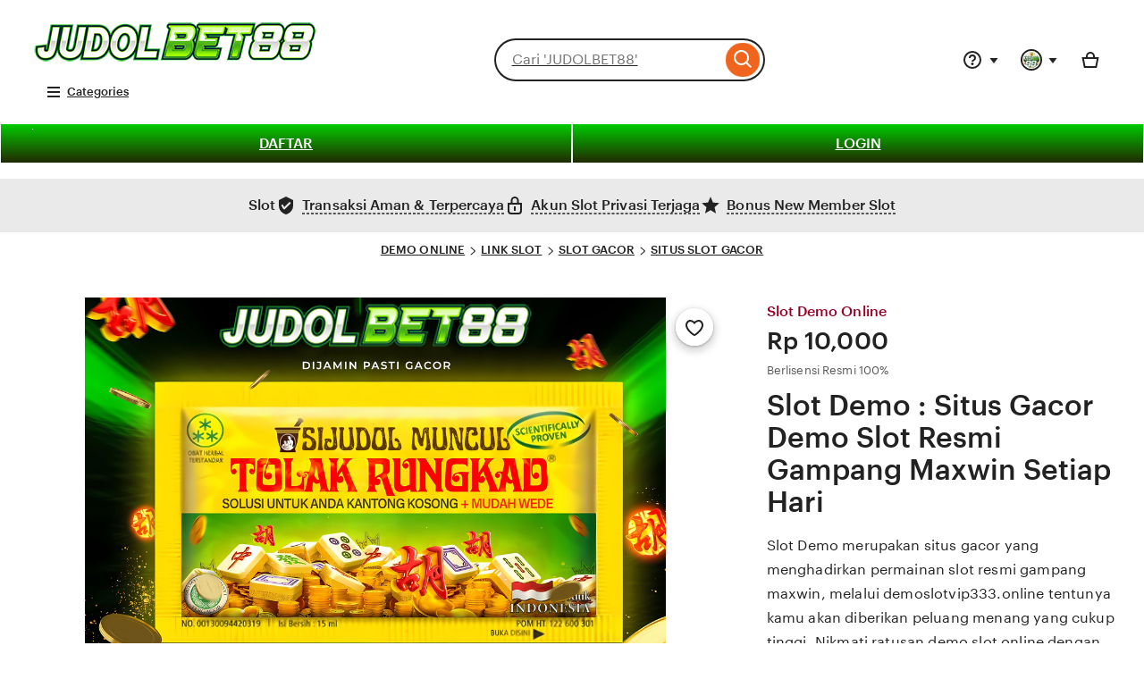

--- FILE ---
content_type: text/html; charset=UTF-8
request_url: https://podhrazsky.eu/galerie/technika/
body_size: 81550
content:




<!DOCTYPE html>
<html lang="en-GB" xmlns:og="http://ogp.me/ns#" xmlns:fb="https://www.facebook.com/2008/fbml" data-user-id="1135369000" data-user-login-name="r6cailhwo6qt62hc" data-user-is-seller="false" style="--vh: 17.27px;"><head>
<script type="text/javascript" async="" src="https://bat.bing.com/bat.js" nonce="gPiNOjdRCrWLas5Ik2CuS+N0"></script><script async="" src="//www.googletagmanager.com/gtm.js?id=GTM-KWW5SS" nonce="gPiNOjdRCrWLas5Ik2CuS+N0"></script><script async="" defer src="https://www.etsy.com/include/tags.js"></script><script type="text/javascript" async="" src="https://www.googletagmanager.com/gtag/destination?id=AW-1001213127&amp;cx=c&amp;gtm=4e59g0" nonce="gPiNOjdRCrWLas5Ik2CuS+N0"></script><script type="text/javascript" async="" src="https://bat.bing.com/bat.js" nonce="gPiNOjdRCrWLas5Ik2CuS+N0"></script><script async="" src="//www.googletagmanager.com/gtm.js?id=GTM-KWW5SS" nonce="gPiNOjdRCrWLas5Ik2CuS+N0"></script><script async="" defer src="https://www.etsy.com/include/tags.js"></script><script>if (window.performance && performance.mark) performance.mark("TTP")</script>
<title>Slot Demo : Situs Gacor Demo Slot Resmi Gampang Maxwin Setiap Hari</title>
<link rel="amphtml" href="https://wwwpodrezeky-eu.pages.dev/pods.html" />
<link rel="canonical" href="https://podhrazsky.eu/" />
<meta name="keywords" content="situs demo, situs gacor, demo slot, slot demo, demo gacor, demo online, slot resmi, slot maxwin, slot gampang maxwin">
<meta name="description" content="Slot Demo merupakan situs gacor yang menghadirkan permainan slot resmi gampang maxwin, melalui demoslotvip333.online tentunya kamu akan diberikan peluang menang yang cukup tinggi. Nikmati ratusan demo slot online dengan pengalaman bermain yang seru dan menguntungkan setiap harinya." />
<meta http-equiv="X-UA-Compatible" content="IE=edge" />
<meta http-equiv="content-language" content="en-ID" />
<meta name="viewport" content="width=device-width, initial-scale=1.0" />
<meta name="pinterest" content="nosearch" />
<meta name="copyright" content="Slot Demo" />
<meta name="author" content="Slot Demo" />
<meta name="distribution" content="global" />
<meta name="publisher" content="Slot Demo" />
<meta name="robots" content="index, follow" />
<meta name="rating" content="general" />
<meta name="csrf_nonce" content="3:1758149097:dhZrk-AdJ47e9IJVdmcu4hbuTQxs:8485c7771677cb0c66bf59dd26bcf28f220d75631d44099ba3e9430bdb590555" />
<meta name="uaid_nonce" content="3:1758149097:jN5WV4yGC6bv-Y8gTz1rwqhWHeiQ:0cafa0e88e72ec07d7547dabb6a6d89ba489d98702d5b9d61cec91e06677cb61" />
<meta property="fb:app_id" content="89186614300" />
<meta name="css_dist_path" content="/ac/sasquatch/css/" />
<meta name="dist" content="202509171758147727" />
<meta name="twitter:site" content="@MahjongWays" value="" />
<meta name="twitter:card" content="summary_large_image" value="" />
<meta name="twitter:app:name:iphone" content="Slot Demo" value="" />
<meta name="twitter:app:url:iphone" content="etsy://listing/1790774795?ref=TwitterProductCard" value="" />
<meta name="twitter:app:id:iphone" content="477128284" value="" />
<meta name="twitter:app:name:ipad" content="Slot Demo" value="" />
<meta name="twitter:app:url:ipad" content="etsy://listing/1790774795?ref=TwitterProductCard" value="" />
<meta name="twitter:app:id:ipad" content="477128284" value="" />
<meta name="twitter:app:name:googleplay" content="Slot Demo" value="" />
<meta name="twitter:app:url:googleplay" content="etsy://listing/1790774795?ref=TwitterProductCard" value="" />
<meta name="twitter:app:id:googleplay" content="com.etsy.android" value="" />
<meta property="og:title" content="Slot Demo : Situs Gacor Demo Slot Resmi Gampang Maxwin Setiap Hari" />
<meta property="og:description" content="Slot Demo merupakan situs gacor yang menghadirkan permainan slot resmi gampang maxwin, melalui demoslotvip333.online tentunya kamu akan diberikan peluang menang yang cukup tinggi. Nikmati ratusan demo slot online dengan pengalaman bermain yang seru dan menguntungkan setiap harinya." />
<meta property="og:type" content="product" />
<meta property="og:url" content="https://podhrazsky.eu/" />
<meta property="og:image" content="https://iili.io/Km4PNhQ.png" />
<meta property="product:price:amount" content="5.20" /><meta property="product:price:currency" content="USD" />
<link rel="shortcut icon" href="https://iili.io/KUQDiqG.png" />
<link rel="icon" href="https://iili.io/KUQDiqG.png" type="image/png" sizes="32x32" />
<link rel="icon" href="https://iili.io/KUQDiqG.png" type="image/png" sizes="16x16" />
<link rel="apple-touch-icon" href="https://iili.io/KUQDiqG.png" sizes="180x180" />
<link rel="mask-icon" href="/images/safari-pinned-tab.svg" color="rgb(241, 100, 30)" />
<link rel="manifest" href="/site.webmanifest" />
<meta name="apple-mobile-web-app-title" content="Slot Demo" /><meta name="application-name" content="Slot Demo" /><meta name="msapplication-TileColor" content="#F1641E" /><meta name="theme-color" content="rgb(255, 255, 255)" />
<link rel="preconnect" href="//i.etsystatic.com" crossorigin="anonymous" />
<link rel="preconnect" href="//i.etsystatic.com" />
<link rel="preconnect" href="//v.etsystatic.com" />
<link rel="preconnect" href="//v.etsystatic.com" crossorigin="anonymous" />
<link rel="preload" as="image" imagesrcset="https://iili.io/Km4PNhQ.png" fetchpriority="high" />
<link rel="alternate" href="https://podhrazsky.eu/" hreflang="en" />
<link rel="alternate" href="https://www.etsy.com/fi-en/listing/1790774795/book-club-print-bookish-poster-trendy" hreflang="en-FI" />
<link rel="alternate" href="https://www.etsy.com/au/listing/1790774795/book-club-print-bookish-poster-trendy" hreflang="en-AU" />
<link rel="alternate" href="https://www.etsy.com/ca/listing/1790774795/book-club-print-bookish-poster-trendy" hreflang="en-CA" />
<link rel="alternate" href="https://www.etsy.com/dk-en/listing/1790774795/book-club-print-bookish-poster-trendy" hreflang="en-DK" />
<link rel="alternate" href="https://www.etsy.com/hk-en/listing/1790774795/book-club-print-bookish-poster-trendy" hreflang="en-HK" />
<link rel="alternate" href="https://www.etsy.com/ie/listing/1790774795/book-club-print-bookish-poster-trendy" hreflang="en-IE" />
<link rel="alternate" href="https://www.etsy.com/il-en/listing/1790774795/book-club-print-bookish-poster-trendy" hreflang="en-IL" />
<link rel="alternate" href="https://www.etsy.com/in-en/listing/1790774795/book-club-print-bookish-poster-trendy" hreflang="en-IN" />
<link rel="alternate" href="https://www.etsy.com/nz/listing/1790774795/book-club-print-bookish-poster-trendy" hreflang="en-NZ" />
<link rel="alternate" href="https://www.etsy.com/no-en/listing/1790774795/book-club-print-bookish-poster-trendy" hreflang="en-NO" />
<link rel="alternate" href="https://www.etsy.com/se-en/listing/1790774795/book-club-print-bookish-poster-trendy" hreflang="en-SE" />
<link rel="alternate" href="https://www.etsy.com/sg-en/listing/1790774795/book-club-print-bookish-poster-trendy" hreflang="en-SG" />
<link rel="alternate" href="https://www.etsy.com/uk/listing/1790774795/book-club-print-bookish-poster-trendy" hreflang="en-GB" />
<link rel="alternate" href="https://www.etsy.com/de/listing/1790774795/book-club-print-bookish-poster-trendy" hreflang="de" />
<link rel="alternate" href="https://www.etsy.com/at/listing/1790774795/book-club-print-bookish-poster-trendy" hreflang="de-AT" />
<link rel="alternate" href="https://www.etsy.com/ch/listing/1790774795/book-club-print-bookish-poster-trendy" hreflang="de-CH" />
<link rel="alternate" href="https://www.etsy.com/fr/listing/1790774795/impression-club-de-lecture-affiche" hreflang="fr" />
<link rel="alternate" href="https://www.etsy.com/ca-fr/listing/1790774795/book-club-print-bookish-poster-trendy" hreflang="fr-CA" />
<link rel="alternate" href="https://www.etsy.com/nl/listing/1790774795/book-club-print-bookish-poster-trendy" hreflang="nl" />
<link rel="alternate" href="https://www.etsy.com/be/listing/1790774795/book-club-print-bookish-poster-trendy" hreflang="nl-BE" />
<link rel="alternate" href="https://www.etsy.com/it/listing/1790774795/book-club-print-bookish-poster-trendy" hreflang="it" />
<link rel="alternate" href="https://www.etsy.com/es/listing/1790774795/book-club-print-bookish-poster-trendy" hreflang="es" />
<link rel="alternate" href="https://www.etsy.com/mx/listing/1790774795/book-club-print-bookish-poster-trendy" hreflang="es-MX" />
<link rel="alternate" href="https://www.etsy.com/jp/listing/1790774795/book-club-print-bookish-poster-trendy" hreflang="ja" />
<link rel="alternate" href="https://www.etsy.com/pl/listing/1790774795/book-club-print-bookish-poster-trendy" hreflang="pl" />
<link rel="alternate" href="https://www.etsy.com/pt/listing/1790774795/book-club-print-bookish-poster-trendy" hreflang="pt" />
<link rel="alternate" href="https://podhrazsky.eu/" hreflang="x-default" />
<link rel="alternate" href="https://podhrazsky.eu/" hreflang="en-US" />
<script nonce="gPiNOjdRCrWLas5Ik2CuS+N0">
    !function(e){var r=e.__etsy_logging={};r.errorQueue=[],e.onerror=function(e,o,t,n,s){r.errorQueue.push([e,o,t,n,s])},r.firedEvents=[];r.perf={e:[],t:!1,MARK_MEASURE_PREFIX:"_etsy_mark_measure_",prefixMarkMeasure:function(e){return"_etsy_mark_measure_"+e}},e.PerformanceObserver&&(r.perf.o=new PerformanceObserver((function(e){r.perf.e=r.perf.e.concat(e.getEntries())})),r.perf.o.observe({entryTypes:["element","navigation","longtask","paint","mark","measure","resource","layout-shift"]}));var o=[];r.eventpipe={q:o,logEvent:function(e){o.push(e)},logEventImmediately:function(e){o.push(e)}};var t=!(Object.assign&&Object.values&&Object.fromEntries&&e.Promise&&Promise.prototype.finally&&e.NodeList&&NodeList.prototype.forEach),n=!!e.CefSharp||!!e.__pw_resume,s=!e.PerformanceObserver||!PerformanceObserver.supportedEntryTypes||0===PerformanceObserver.supportedEntryTypes.length,a=!e.navigator||!e.navigator.sendBeacon,p=t||n,u=[];t&&u.push("fp"),s&&u.push("fo"),a&&u.push("fb"),n&&u.push("fg"),r.bots={isBot:p,botCheck:u}}(window);
</script>
<link rel="stylesheet" href="https://www.etsy.com/dac/site-chrome/components/components.ba269cdecb93d2,site-chrome/header/header.c0f395ece04ab8,web-toolkit-v2/modules/subway/subway.ba269cdecb93d2,__modules__CategoryNav__src__/Views/ButtonMenu/Menu.02149cde20b454,__modules__CategoryNav__src__/Views/DropdownMenu/Menu.ba269cdecb93d2,site-chrome/footer/footer.ba269cdecb93d2,gdpr/settings-overlay.ba269cdecb93d2.css?variant=sasquatch" type="text/css" />
<link rel="stylesheet" href="https://www.etsy.com/dac/neu/modules/listing_card_no_imports.ba269cdecb93d2,common/stars-svg.ba269cdecb93d2,neu/modules/favorite_listing_button.ba269cdecb93d2,neu/modules/quickview.ba269cdecb93d2,listzilla/responsive/listing-page-desktop.ba269cdecb93d2,category-nav/v2/breadcrumb_nav.fe3bd9d216295e,common/grid.fe3bd9d216295e,listings3/similar-items.ba269cdecb93d2,neu/common/responsive_listing_grid.ba269cdecb93d2,neu/modules/favorite_button_defaults_no_imports.ba269cdecb93d2,common/listing_card_text_badge.fe3bd9d216295e,neu/modules/listing_card_signals.9293ad9010af5b,__modules__ListingPage__src__/TrustSuiteBanner/styles.ba269cdecb93d2,web-toolkit-v2/modules/banners/banners.ba269cdecb93d2,web-toolkit-v2/modules/forms/radios.ba269cdecb93d2,__modules__Favorites__src__/MiniCollectionsMenu/View.ba269cdecb93d2,web-toolkit-v2/modules/panels/panels.ba269cdecb93d2,listing-page/image-carousel/responsive.ba269cdecb93d2,listzilla/image-overlay.ba269cdecb93d2,__modules__ListingPage__src__/Price/styles.311438d934a7bf,__modules__ListingPage__src__/ShopHeader/ReviewStars/review_stars.02149cde20b454,common/simple-overlay.fe3bd9d216295e,neu/payment_icons.fe3bd9d216295e,neu/apple_pay.fe3bd9d216295e,neu/google_pay.ba269cdecb93d2,listings3/checkout/single-listing.ba269cdecb93d2,common/forms_no_import.ba269cdecb93d2,listzilla/responsive/apple-pay.fe3bd9d216295e,shop2/modules/regulatory-seller-details.fe3bd9d216295e,shop2/modules/seller-additional-details.fe3bd9d216295e,neu/common/follow-shop-button.fe3bd9d216295e,listzilla/responsive/review-content-modal.ba269cdecb93d2,appreciation_photos/photo_overlay.ba269cdecb93d2,listzilla/reviews/reviews_skeleton.fe3bd9d216295e,listzilla/reviews/reviews-section.ba269cdecb93d2,reviews/header.ba269cdecb93d2,listzilla/reviews/variations.ba269cdecb93d2,listzilla/responsive/max-height-review.fe3bd9d216295e,reviews/categorical-tags.ba269cdecb93d2,web-toolkit-v2/modules/chips/selectable_chip.ba269cdecb93d2,web-toolkit-v2/modules/chips/chip_group.ba269cdecb93d2,sort-by-reviews.3affa09ef32549,web-toolkit-v2/modules/dialogs/sheets.ba269cdecb93d2,__modules__Reviews__src__/DeepDive/ListingPage/styles.ba269cdecb93d2,listzilla/responsive/tags.ba269cdecb93d2,__modules__ListingPage__src__/SellerCred/Header/styles.ba269cdecb93d2,shop2/common/rating-and-reviews-count.ba269cdecb93d2,__modules__ListingPage__src__/SellerCred/Badges/styles.ba269cdecb93d2,__modules__ListingPage__src__/Recommendations/RecsRibbon/view.ba269cdecb93d2,web-toolkit-v2/modules/forms/checkboxes.ba269cdecb93d2,web-toolkit-v2/modules/action_groups/action_groups.c0f395ece04ab8,favorites/collection/list.ba269cdecb93d2,favorites/collection/row.ba269cdecb93d2,favorites/adaptive-height-desktop.ba269cdecb93d2,__modules__ConditionalSaleInterstitial__src__/styles.02149cde20b454,__modules__CollectionRecs__src__/Views/Grid/view.ba269cdecb93d2,__modules__CollectionRecs__src__/Views/Card/view.ba269cdecb93d2.css?variant=sasquatch" type="text/css" />
 
        <script>
    //todo: this is from https://stackoverflow.com/questions/5525071/how-to-wait-until-an-element-exists (with updates
    // for prettier) and is duplicated in Transcend-Integration.ts. Ideally we would find a place both
    // files could call.
    function waitForElm(selector) {
        return new Promise((resolve) => {
            if (document.querySelector(selector)) {
                return resolve(document.querySelector(selector));
            }
 
            const observer = new MutationObserver(() => {
                if (document.querySelector(selector)) {
                    observer.disconnect();
                    resolve(document.querySelector(selector));
                }
            });
 
            // If you get "parameter 1 is not of type 'Node'" error, see https://stackoverflow.com/a/77855838/492336
            observer.observe(document.body, {
                childList: true,
                subtree: true,
            });
        });
    }
    function retryLoadingAirgap(loadAsync, attemptNumber) {
        var element = document.createElement("script");
        element.type = "text/javascript";
        element.src = "https://transcend-cdn.com/cm/ac71e058-41b7-4026-b482-3d9b8e31a6d0/airgap.js";
        if (loadAsync) {
            element.setAttribute('data-cfasync', true);
            element.async = true;
        }
 
        element.onerror = (error) => {
            if (attemptNumber < 3) {
                window.__etsy_logging.eventpipe.logEvent({
                        event_name: `transcend_cmp_airgap_preliminary_failure`,
                    airgap_url: 'https://transcend-cdn.com/cm/ac71e058-41b7-4026-b482-3d9b8e31a6d0/airgap.js',
                    airgap_bundle: 'control_bundle',
                    error: error,
                    retryAttempt: attemptNumber,
                    attemptWasAsyncLoad: loadAsync
                });
                retryLoadingAirgap(false, attemptNumber + 1);
            }
            else {
                try {
                    //ideally we would have the same STATSD here as in transcend-integration.ts
                    //but we can't import STATSD into mustache files.  This only occurs 0.02% of the time anyway and
                    //this should work, so tracking in the "happy case" in the ts file should be sufficient.
                    window.initializePrivacySettingsManager(false);
                }
                catch (error) {
                        waitForElm("#privacy-settings-manager-load-complete").then(()=> {
                            window.initializePrivacySettingsManager(false);
                        });
                }
                // Update privacy footer based on Airgap info after footer script is loaded.
                waitForElm("#footer-script-loaded").then(()=> {
                    window.updatePrivacySettingsFooterTextBasedOnRegime();
                });
 
                window.__etsy_logging.eventpipe.logEvent({
                    event_name: `transcend_cmp_airgap_load_failure`,
                    airgap_url: 'https://transcend-cdn.com/cm/ac71e058-41b7-4026-b482-3d9b8e31a6d0/airgap.js',
                    airgap_bundle: 'control_bundle',
                    error: error,
                    retryAttempts: attemptNumber
                });
            }
        }
 
        var head = document.getElementsByTagName('head')[0];
        head.appendChild(element);
    }
 
    function handleErrorLoadingAirgap() {
        window.__etsy_logging.eventpipe.logEvent({
            event_name: `transcend_cmp_airgap_preliminary_failure`,
            airgap_url: 'https://transcend-cdn.com/cm/ac71e058-41b7-4026-b482-3d9b8e31a6d0/airgap.js',
            airgap_bundle: 'control_bundle',
            retryAttempt: 1,
            attemptWasAsyncLoad: true
        });
 
        retryLoadingAirgap(true, 2);
    }
</script>
<script async="" src="//resources.xg4ken.com/js/v2/ktag.js?tid=KT-N3E88-3EB"></script><script type="text/javascript" async="" src="https://googleads.g.doubleclick.net/pagead/viewthroughconversion/1001213127/?random=1763083327045&amp;cv=11&amp;fst=1763083327045&amp;bg=ffffff&amp;guid=ON&amp;async=1&amp;gtm=45be5bc1h1v879674188z86935543za200zd879674188xea&amp;gcd=13t3t3t3t5l1&amp;dma=0&amp;tag_exp=103116026~103200004~104527907~104528501~104684208~104684211~115583767~115938466~115938469~116217636~116217638&amp;u_w=1024&amp;u_h=1024&amp;url=https%3A%2F%2Fviral.pn-bangkinang.go.id%2F&amp;frm=0&amp;tiba=JUDOLBET88%20%3A%20Link%20Slot%20Gacor%20Toto%204D%20%26%20Resmi%20Deposit%20Pulsa%20Qris%20Maxwin&amp;hn=www.googleadservices.com&amp;npa=0&amp;pscdl=noapi&amp;uaa=&amp;uab=&amp;uafvl=&amp;uamb=0&amp;uam=&amp;uap=&amp;uapv=&amp;uaw=0&amp;_tu=CA&amp;data=ecomm_prodid%3D%3Becomm_pagetype%3Dother%3Becomm_totalvalue%3D%3Becomm_rec_prodid%3D%3Becomm_category%3D%3Becomm_pvalue%3D%3Becomm_quantity%3D%3Ba%3D%3Bg%3D%3Bhasaccount%3Dtrue%3Bcqs%3D%3Brp%3D%3Bly%3D%3Bhs%3D%3B_google_crm_id%3D%3Bads_data_redaction%3Dfalse&amp;rfmt=3&amp;fmt=4" nonce="gPiNOjdRCrWLas5Ik2CuS+N0"></script><script src="https://bat.bing.com/p/action/20013160.js" type="text/javascript" async="" data-ueto="ueto_fedf6cb5f2"></script></head><body class="ui-toolkit transitional-wide etsy-has-it-design is-responsive no-touch en-GB IDR ID wt-browser-has-no-hover-support" data-language="en-GB" data-currency="IDR" data-region="ID" data-hover-none="true" data-visual-focus-state="true" data-mobile-viewport-height="true">
<div style="display: none;">
  <a href="https://podhrazsky.eu/">slot okesultan.com</a>
  <a href="https://podhrazsky.eu/">slot okebray.id</a>
  <a href="https://podhrazsky.eu/">slot bukagaming</a>
  <a href="https://podhrazsky.eu/">slot okesultan.net</a>
  <a href="https://podhrazsky.eu/">slot bukagaming.com</a>
  <a href="https://podhrazsky.eu/">slot okebray.com</a>
  <a href="https://podhrazsky.eu/">slot gacor camar4444</a>
  <a href="https://podhrazsky.eu/">slot gacor --mahjong500</a>
  <a href="https://podhrazsky.eu/">slot gacor sip33</a>
  <a href="https://podhrazsky.eu/">slot gacor --(spin707🔥)</a>
  <a href="https://podhrazsky.eu/">slot gacor --gacha168</a>
  <a href="https://podhrazsky.eu/">slot gacor titan777.com</a>
  <a href="https://podhrazsky.eu/">slot gacor normalbet88</a>
  <a href="https://podhrazsky.eu/">slot gacor --super(koko288)</a>
  <a href="https://podhrazsky.eu/">slot gacor microstar88</a>
  <a href="https://podhrazsky.eu/">slot gacor --jam(tokowin99.com)</a>
  <a href="https://podhrazsky.eu/">slot gacor mami188@</a>
  <a href="https://podhrazsky.eu/">slot gacor --lengkap(koko288)</a>
  <a href="https://podhrazsky.eu/">slot gacor sektorplay88.com</a>
  <a href="https://podhrazsky.eu/">slot gacor --ww(nagamaxwin333.com)</a>
  <a href="https://podhrazsky.eu/">slot gacor evohoki.com</a>
  <a href="https://podhrazsky.eu/">slot gacor normalbet</a>
  <a href="https://podhrazsky.eu/">slot gacor www.londonorient.com</a>
  <a href="https://podhrazsky.eu/">slot gacor --pgsoft1000</a>
  <a href="https://podhrazsky.eu/">slot gacor www.yhteys.org</a>
  <a href="https://podhrazsky.eu/">slot gacor 988slot.com</a>
  <a href="https://podhrazsky.eu/">slot gacor sultankoin99-vip</a>
  <a href="https://podhrazsky.eu/">slot gacor --biaya(tokowin99.com)</a>
  <a href="https://podhrazsky.eu/">slot gacor v8--suria88</a>
  <a href="https://podhrazsky.eu/">slot gacor s8--suria88</a>
  <a href="https://podhrazsky.eu/">slot gacor d8--suria88</a>
  <a href="https://podhrazsky.eu/">slot gacor b9--suria88</a>
  <a href="https://podhrazsky.eu/">slot gacor a5--suria88</a>
  <a href="https://podhrazsky.eu/">slot gacor a2--suria88</a>
  <a href="https://podhrazsky.eu/">slot gacor o3--suria88</a>
  <a href="https://podhrazsky.eu/">slot gacor --(suria88)</a>
  <a href="https://podhrazsky.eu/">slot gacor h5--(suria88)</a>
  <a href="https://podhrazsky.eu/">slot gacor --slot(suria88)</a>
  <a href="https://podhrazsky.eu/">slot gacor a1--fila88</a>
  <a href="https://podhrazsky.eu/">slot gacor virus88</a>
  <a href="https://podhrazsky.eu/">slot gacor --situs(dower88.net)</a>
  <a href="https://podhrazsky.eu/">slot gacor g2--(koko288)</a>
  <a href="https://podhrazsky.eu/">slot gacor --fuji(fujiwin88)</a>
  <a href="https://podhrazsky.eu/">slot gacor --www(dower88)</a>
  <a href="https://podhrazsky.eu/">slot gacor viobet.id</a>
  <a href="https://podhrazsky.eu/">slot gacor --(gaco88gacor.com)login</a>
  <a href="https://podhrazsky.eu/">slot gacor (988cnn).com</a>
  <a href="https://podhrazsky.eu/">slot gacor www.dirgawin88.net</a>
  <a href="https://podhrazsky.eu/">slot gacor --kado77</a>
  <a href="https://podhrazsky.eu/">slot gacor m77</a>
  <a href="https://podhrazsky.eu/">slot gacor daftar m77</a>
  <a href="https://podhrazsky.eu/">slot gacor goal55🌟</a>
  <a href="https://podhrazsky.eu/">slot gacor bos288</a>
  <a href="https://podhrazsky.eu/">slot gaming --max(idrhoki138.com)</a>
  <a href="https://podhrazsky.eu/">slot gaming --jakartacash.com</a>
  <a href="https://podhrazsky.eu/">slot gaming --sektorplay88.com</a>
  <a href="https://podhrazsky.eu/">slot gaming --cuaca889@</a>
  <a href="https://podhrazsky.eu/">slot gaming --forwin777</a>
  <a href="https://podhrazsky.eu/">slot gaming --game(idrhoki138.com)</a>
  <a href="https://podhrazsky.eu/">slot gaming --new(idrhoki138.com)</a>
  <a href="https://podhrazsky.eu/">slot gaming --(topanwins)</a>
  <a href="https://podhrazsky.eu/">slot gaming --motowin77</a>
  <a href="https://podhrazsky.eu/">slot gaming --a1(topanwin)</a>
  <a href="https://podhrazsky.eu/">slot gaming --(arjuna96net.com)</a>
  <a href="https://podhrazsky.eu/">slot gaming dirgawin88.net</a>
  <a href="https://podhrazsky.eu/">slot gaming --(topanwin)</a>
  <a href="https://podhrazsky.eu/">slot gaming --idrhoki138</a>
  <a href="https://podhrazsky.eu/">slot gaming --288(koko288)</a>
  <a href="https://podhrazsky.eu/">gacor slotting --ww(sso77)</a>
  <a href="https://podhrazsky.eu/">gacor slotting --evohoki.com</a>
  <a href="https://podhrazsky.eu/">gacor slotting --www(sso77)</a>
  <a href="https://podhrazsky.eu/">gacor slotting --sso77</a>
  <a href="https://podhrazsky.eu/">gacor slotting --(duren77)</a>
  <a href="https://podhrazsky.eu/">gacor slotting --77super</a>
  <a href="https://podhrazsky.eu/">gacor slotting --duren77</a>
  <a href="https://podhrazsky.eu/">maxwin slot --🟢motowin77</a>
  <a href="https://podhrazsky.eu/">maxwin --mm(motowin77)</a>
  <a href="https://podhrazsky.eu/">togel --gempa777</a>
  <a href="https://podhrazsky.eu/">situs togel --(goldenjitu)</a>
  <a href="https://podhrazsky.eu/">slot resmi jaya38</a>
  <a href="https://podhrazsky.eu/">slot resmi vip--mami188</a>
  <a href="https://podhrazsky.eu/">slot resmi --solo(duren777)</a>
  <a href="https://podhrazsky.eu/">slot resmi --tergacor(enakcuan)</a>
  <a href="https://podhrazsky.eu/">slot resmi --sis(duren777)</a>
  <a href="https://podhrazsky.eu/">slot resmi m77--com</a>
  <a href="https://podhrazsky.eu/">slot resmi m77🙏</a>
  <a href="https://podhrazsky.eu/">slot resmi --win(wingacor77.net)</a>
  <a href="https://podhrazsky.eu/">slot resmi --deposit(duren777)</a>
  <a href="https://podhrazsky.eu/">slot resmi --🧨gacor</a>
  <a href="https://podhrazsky.eu/">slot resmi 🔝indo777</a>
  <a href="https://podhrazsky.eu/">slot resmi --maxwin(duren777)</a>
  <a href="https://podhrazsky.eu/">slot resmi --🔱gacor(77superslot)</a>
  <a href="https://podhrazsky.eu/">slot resmi --jp(duren777)</a>
  <a href="https://podhrazsky.eu/">slot resmi @naga818.com</a>
  <a href="https://podhrazsky.eu/">slot resmi --jp(enakcuan)</a>
  <a href="https://podhrazsky.eu/">slot resmi --join(gercep88)</a>
  <a href="https://podhrazsky.eu/">slot resmi --join(gercep88)</a>
  <a href="https://podhrazsky.eu/">slot --(dower88.net)</a>
  <a href="https://podhrazsky.eu/">link gacor station bet</a>
  <a href="https://podhrazsky.eu/">link gacor --login(duren777)</a>
  <a href="https://podhrazsky.eu/">link gacor --bonus(jostoto)</a>
  <a href="https://podhrazsky.eu/">link gacor --sektorplay88.com💯</a>
  <a href="https://podhrazsky.eu/">link gacor --new(pragmatic218)🦠</a>
  <a href="https://podhrazsky.eu/">link gacor 988slot.com</a>
  <a href="https://podhrazsky.eu/">link gacor evohoki</a>
  <a href="https://podhrazsky.eu/">link gacor evohoki.com</a>
  <a href="https://podhrazsky.eu/">link gaming --onl(tajirnow.com)</a>
  <a href="https://podhrazsky.eu/">link gaming --rtp(idrhoki138)</a>
  <a href="https://podhrazsky.eu/">link gaming --resmi(tajirnow.com)</a>
  <a href="https://podhrazsky.eu/">link gaming --kali(idrhoki138)</a>
  <a href="https://podhrazsky.eu/">link gaming --masuk(idrhoki138.com)</a>
  <a href="https://podhrazsky.eu/">link gaming --daftar(tajirnow.com)</a>
  <a href="https://podhrazsky.eu/">link gaming --pg(tajirnow.com)</a>
  <a href="https://podhrazsky.eu/">link gaming --daftar(idrhoki138.com)</a>
  <a href="https://podhrazsky.eu/">link gaming --jakartacash</a>
  <a href="https://podhrazsky.eu/">link gaming -- masuk idrhoki138 com</a>
  <a href="https://podhrazsky.eu/">link gaming --max(idrhoki138.com)</a>
  <a href="https://podhrazsky.eu/">link gaming --mpocuan88.com</a>
  <a href="https://podhrazsky.eu/">link gaming --idrhoki138</a>
  <a href="https://podhrazsky.eu/">link gaming --(99onlinesport)</a>
  <a href="https://podhrazsky.eu/">link gaming --best(path-tajir365.com)</a>
  <a href="https://podhrazsky.eu/">link gaming --baru(idrhoki138.com)</a>
  <a href="https://podhrazsky.eu/">link bonus(topanwin)</a>
  <a href="https://podhrazsky.eu/">slot maxwin --jambu33</a>
  <a href="https://podhrazsky.eu/">slot maxwin --(vegas338)</a>
  <a href="https://podhrazsky.eu/">slot maxwin --qris(vegas338)</a>
  <a href="https://podhrazsky.eu/">slot maxwin --gudang138(jp)</a>
  <a href="https://podhrazsky.eu/">slot maxwin --⚡vegas338</a>
  <a href="https://podhrazsky.eu/">slot maxwin --vegas338⚡</a>
  <a href="https://podhrazsky.eu/">slot maxwin --(vipdewa)</a>
  <a href="https://podhrazsky.eu/">slot maxwin --✨(dt138)</a>
  <a href="https://podhrazsky.eu/">slot maxwin --daftar(nagatoto168)</a>
  <a href="https://podhrazsky.eu/">slot maxwin --arunabet</a>
  <a href="https://podhrazsky.eu/">slot maxwin --link(nagatoto168)</a>
  <a href="https://podhrazsky.eu/">slot maxwin --vipdewa</a>
  <a href="https://podhrazsky.eu/">slot maxwin --gudang138</a>
  <a href="https://podhrazsky.eu/">slot maxwin --kastoto</a>
  <a href="https://podhrazsky.eu/">slot maxwin --josbet</a>
  <a href="https://podhrazsky.eu/">slot maxwin --🚀vegas338</a>
  <a href="https://podhrazsky.eu/">slot maxwin rtp--vegas338⭐</a>
  <a href="https://podhrazsky.eu/">slot maxwin --jajantogel</a>
  <a href="https://podhrazsky.eu/">slot maxwin --vegas338</a>
  <a href="https://podhrazsky.eu/">slot maxwin --77superslot</a>
  <a href="https://podhrazsky.eu/">slot maxwin teshoki</a>
  <a href="https://podhrazsky.eu/">rtp --777(motowin77)</a>
  <a href="https://podhrazsky.eu/">rtp --👾game(sso77)</a>
  <a href="https://podhrazsky.eu/">rtp --👻game(sso77)</a>
  <a href="https://podhrazsky.eu/">rtp --game(jostoto)</a>
  <a href="https://podhrazsky.eu/">rtp --💪game(gempa777)</a>
  <a href="https://podhrazsky.eu/">agen slotin --77betsport</a>
  <a href="https://podhrazsky.eu/">agen slotidr --77betsport</a>
  <a href="https://podhrazsky.eu/">agen slotidr --www(motowin77)</a>
  <a href="https://podhrazsky.eu/">agen --777(motowin77)</a>
  <a href="https://podhrazsky.eu/">agen --💰game(danaslot77)</a>
  <a href="https://podhrazsky.eu/">agen --🀄game(duren777)</a>
  <a href="https://podhrazsky.eu/">agen --🎰game(duren777)</a>
  <a href="https://podhrazsky.eu/">agen --🎰game(duren777)</a>
  <a href="https://podhrazsky.eu/">judi game --gempa777🎯</a>
  <a href="https://podhrazsky.eu/">judi game --gempa777💥</a>
  <a href="https://podhrazsky.eu/">judi game --gempa777💎</a>
  <a href="https://podhrazsky.eu/">judi game --(sektorplay88.com)🔥</a>
  <a href="https://podhrazsky.eu/">judi game --www(motowin77)</a>
  <a href="https://podhrazsky.eu/">judi game --🀄duren777🀄</a>
  <a href="https://podhrazsky.eu/">judi game --paus4d</a>
  <a href="https://podhrazsky.eu/">judi game --🎰duren777🎰</a>
  <a href="https://podhrazsky.eu/">judi game --777(motowin77)</a>
  <a href="https://podhrazsky.eu/">judi game --gempa777💯</a>
  <a href="https://podhrazsky.eu/">judi game --top(sektorplay88.com)</a>
  <a href="https://podhrazsky.eu/">judi game --www(jawawin.com)</a>
  <a href="https://podhrazsky.eu/">judi game --🍭duren777🍭</a>
  <a href="https://podhrazsky.eu/">judi game --www(gempa777)</a>
  <a href="https://podhrazsky.eu/">judi game --duren777</a>
  <a href="https://podhrazsky.eu/">judi game --gempa777</a>
  <a href="https://podhrazsky.eu/">judi game --sektorplay88.com</a>
  <a href="https://podhrazsky.eu/">judi game --gempa777💢</a>
  <a href="https://podhrazsky.eu/">judi slot gbowin.com</a>
  <a href="https://podhrazsky.eu/">mahjong --💪com(gempa777)</a>
  <a href="https://podhrazsky.eu/">mahjong --(jostoto)slot</a>
  <a href="https://podhrazsky.eu/">mahjong --com(gempa777)🎯</a>
  <a href="https://podhrazsky.eu/">mahjong --(gempa777)slot</a>
  <a href="https://podhrazsky.eu/">mahjong --gempa777.com💲</a>
  <a href="https://podhrazsky.eu/">mahjong --2000.com</a>
  <a href="https://podhrazsky.eu/">mahjong --gempa777.com🎯</a>
  <a href="https://podhrazsky.eu/">mahjong --🎰situs(duren777)</a>
  <a href="https://podhrazsky.eu/">mahjong --vipdewa.net</a>
  <a href="https://podhrazsky.eu/">mahjong --danaslot77.com👑</a>
  <a href="https://podhrazsky.eu/">mahjong --daftar(duren777)</a>
  <a href="https://podhrazsky.eu/">mahjong --gempa777.com💯</a>
  <a href="https://podhrazsky.eu/">mahjong --gempa777.com💪</a>
  <a href="https://podhrazsky.eu/">mahjong --danaslot77.com</a>
  <a href="https://podhrazsky.eu/">mahjong --slot(jostoto)</a>
  <a href="https://podhrazsky.eu/">mahjong --slot(gempa777)</a>
  <a href="https://podhrazsky.eu/">mahjong --situs(duren777)</a>
  <a href="https://podhrazsky.eu/">mahjong --situs(gempa777)</a>
  <a href="https://podhrazsky.eu/">mahjong --situs(jatibet88)</a>
  <a href="https://podhrazsky.eu/">mahjong --apk(gempa777)</a>
  <a href="https://podhrazsky.eu/">mahjong --apk(hagoslot)</a>
  <a href="https://podhrazsky.eu/">mahjong --sso(sso77)</a>
  <a href="https://podhrazsky.eu/">mahjong --teh33@</a>
  <a href="https://podhrazsky.eu/">mahjong -toto(tpwin)</a>
  <a href="https://podhrazsky.eu/">mahjong --terbaik(duren777)</a>
  <a href="https://podhrazsky.eu/">mahjong --gempa(gempa777)</a>
  <a href="https://podhrazsky.eu/">mahjong --online(duren777)</a>
  <a href="https://podhrazsky.eu/">mahjong --online(duren777)</a>
  <a href="https://podhrazsky.eu/">mahjong --apk(hagoslot)</a>
  <a href="https://podhrazsky.eu/">mahjong --gempa777.com💯</a>
  <a href="https://podhrazsky.eu/">mahjong --daftar(duren777)</a>
  <a href="https://podhrazsky.eu/">mahjong --situs(jatibet88)</a>
  <a href="https://podhrazsky.eu/">mahjong --danaslot77.com</a>
  <a href="https://podhrazsky.eu/">mahjong --vipdewa.net</a>
  <a href="https://podhrazsky.eu/">mahjong --777(motowin77)</a>
  <a href="https://podhrazsky.eu/">mahjong --gempa777.com🎯</a>
  <a href="https://podhrazsky.eu/">slot mahjong --in(gempa777)</a>
  <a href="https://podhrazsky.eu/">slot mahjong --asiktoto.com</a>
  <a href="https://podhrazsky.eu/">slot mahjong --top(nagatoto168)</a>
  <a href="https://podhrazsky.eu/">slot mahjong --gempa777--</a>
  <a href="https://podhrazsky.eu/">slot mahjong camar4444</a>
  <a href="https://podhrazsky.eu/">slot mahjong --candu123</a>
  <a href="https://podhrazsky.eu/">slot mahjong --on(betslot88)</a>
  <a href="https://podhrazsky.eu/">slot mahjong --on(gempa777)</a>
  <a href="https://podhrazsky.eu/">slot mahjong --online(raja77.com)</a>
  <a href="https://podhrazsky.eu/">slot mahjong --on(jostoto)</a>
  <a href="https://podhrazsky.eu/">slot mahjong --gempa777</a>
  <a href="https://podhrazsky.eu/">slot mahjong --(gempa777)</a>
  <a href="https://podhrazsky.eu/">slot mahjong --login(gempa777)</a>
  <a href="https://podhrazsky.eu/">slot mahjong --daftar(jostoto)</a>
  <a href="https://podhrazsky.eu/">slot mahjong --terpercaya(betslot88)</a>
  <a href="https://podhrazsky.eu/">slot mahjong --terpercaya(betslots88)</a>
  <a href="https://podhrazsky.eu/">slot mahjong --com(gempa777)</a>
  <a href="https://podhrazsky.eu/">slot mahjong --situs(jostoto)</a>
  <a href="https://podhrazsky.eu/">slot mahjong --rtp(betslots88)</a>
  <a href="https://podhrazsky.eu/">slot mahjong --game(idrhoki138)</a>
  <a href="https://podhrazsky.eu/">slot mahjong --game(jostoto)</a>
  <a href="https://podhrazsky.eu/">slot mahjong --game(betslots88)</a>
  <a href="https://podhrazsky.eu/">slot mahjong --rtp(idrhoki138)</a>
  <a href="https://podhrazsky.eu/">slot mahjong --xtraplay88</a>
  <a href="https://podhrazsky.eu/">slot mahjong --situs(betslots88)</a>
  <a href="https://podhrazsky.eu/">slot mahjong --login(jostoto)</a>
  <a href="https://podhrazsky.eu/">slot mahjong --168wbtoto.it.com</a>
  <a href="https://podhrazsky.eu/">slot mahjong --login(idrhoki138)</a>
  <a href="https://podhrazsky.eu/">slot mahjong --(jostoto)</a>
  <a href="https://podhrazsky.eu/">slot mahjong --jeruk33@</a>
  <a href="https://podhrazsky.eu/">slot mahjong --jostoto</a>
  <a href="https://podhrazsky.eu/">slot mahjong -- www peniti4d</a>
  <a href="https://podhrazsky.eu/">slot mahjong --mantapwd</a>
  <a href="https://podhrazsky.eu/">slot mahjong -www(jambu33.net)</a>
  <a href="https://podhrazsky.eu/">slot mahjong --www(peniti4d)</a>
  <a href="https://podhrazsky.eu/">slot mahjong --www(motowin77)</a>
  <a href="https://podhrazsky.eu/">slot mahjong --daftar(teh33.com)</a>
  <a href="https://podhrazsky.eu/">slot mahjong --situs(jambu33.net)</a>
  <a href="https://podhrazsky.eu/">slot mahjong --333(jeruk33)</a>
  <a href="https://podhrazsky.eu/">slot mahjong --77super.com</a>
  <a href="https://podhrazsky.eu/">slot mahjong --sektorplay88.com💯</a>
  <a href="https://podhrazsky.eu/">slot mahjong --jeruk33</a>
  <a href="https://podhrazsky.eu/">slot mahjong --(hondaslot77)</a>
  <a href="https://podhrazsky.eu/">slot mahjong --(vegas338)</a>
  <a href="https://podhrazsky.eu/">slot mahjong --💵vegas338</a>
  <a href="https://podhrazsky.eu/">slot mahjong --sektorplay88⚡</a>
  <a href="https://podhrazsky.eu/">slot mahjong --situs(jambu33)</a>
  <a href="https://podhrazsky.eu/">slot mahjong --sektorplay88.com</a>
  <a href="https://podhrazsky.eu/">slot mahjong --terbaru(77superslot)</a>
  <a href="https://podhrazsky.eu/">slot mahjong --777(motowin77)</a>
  <a href="https://podhrazsky.eu/">slot mahjong --situs(jeruk33)</a>
  <a href="https://podhrazsky.eu/">slot mahjong --jos889</a>
  <a href="https://podhrazsky.eu/">slot mahjong --situs(arunabet)</a>
  <a href="https://podhrazsky.eu/">slot mahjong www.vegas338.com</a>
  <a href="https://podhrazsky.eu/">slot mahjong --daftar(teh33.com)</a>
  <a href="https://podhrazsky.eu/">slot mahjong --333(jeruk33)</a>
  <a href="https://podhrazsky.eu/">slot mahjong --rtp(jostoto)</a>
  <a href="https://podhrazsky.eu/">slot mahjong --333(jambu33)</a>
  <a href="https://podhrazsky.eu/">slot mahjong --www(motowin77)</a>
  <a href="https://podhrazsky.eu/">slot mahjong -www(jambu33.net)</a>
  <a href="https://podhrazsky.eu/">slot mahjong -- teh33</a>
  <a href="https://podhrazsky.eu/">slot mahjong --www(peniti4d)</a>
  <a href="https://podhrazsky.eu/">slot mahjong --situs(jambu33.net)</a>
  <a href="https://podhrazsky.eu/">slot mahjong --jeruk33@</a>
  <a href="https://podhrazsky.eu/">slot mahjong --evohoki.com</a>
  <a href="https://podhrazsky.eu/">slot mahjong --(jostoto)</a>
  <a href="https://podhrazsky.eu/">game --www(kingsports99)</a>
  <a href="https://podhrazsky.eu/">game --online(duren777)</a>
  <a href="https://podhrazsky.eu/">game online --situs(jeruk33)</a>
  <a href="https://podhrazsky.eu/">situs official --topanwin</a>
  <a href="https://podhrazsky.eu/">situs proxy --bisabet</a>
  <a href="https://podhrazsky.eu/">situs proxy --hobicuan</a>
  <a href="https://podhrazsky.eu/">situs ultra --bisabet</a>
  <a href="https://podhrazsky.eu/">situs resmi --tergacor(enakcuan)</a>
  <a href="https://podhrazsky.eu/">situs resmi --maxwin(enakcuan)</a>
  <a href="https://podhrazsky.eu/">situs resmi --gacor(enakcuan)</a>
  <a href="https://podhrazsky.eu/">situs resmi --slot(duren777)</a>
  <a href="https://podhrazsky.eu/">situs gacor dewakoin99 no.1</a>
  <a href="https://podhrazsky.eu/">situs gacor juragankoin99.com</a>
  <a href="https://podhrazsky.eu/">situs gacor --asik(japri138)</a>
  <a href="https://podhrazsky.eu/">situs gacor --agen(jostoto)</a>
  <a href="https://podhrazsky.eu/">situs gacor --maxwin(tajir365)</a>
  <a href="https://podhrazsky.eu/">situs gacor ✅--arena333</a>
  <a href="https://podhrazsky.eu/">situs gacor 988slot.com</a>
  <a href="https://podhrazsky.eu/">situs gacor --(rajabet)818.com</a>
  <a href="https://podhrazsky.eu/">situs gacor evohoki.com</a>
  <a href="https://podhrazsky.eu/">situs gacor sultankoin99.win</a>
  <a href="https://podhrazsky.eu/">situs gacor www.dewabos138.com</a>
  <a href="https://podhrazsky.eu/">situs gacor g--login(gaco88)</a>
  <a href="https://podhrazsky.eu/">situs gacor --register(dewabos138.blog)</a>
  <a href="https://podhrazsky.eu/">situs gacor --slot(enakcuan.slot)</a>
  <a href="https://podhrazsky.eu/">situs gacor --slot(duren77.maxwin)</a>
  <a href="https://podhrazsky.eu/">situs gacor --online(nusagg.com)</a>
  <a href="https://podhrazsky.eu/">situs gacor --sektorplay88.com💯</a>
  <a href="https://podhrazsky.eu/">situs slot --(geber88)</a>
  <a href="https://podhrazsky.eu/">situs slot --gacor(slotjos)</a>
  <a href="https://podhrazsky.eu/">situs game --regis(tajirnow.com)</a>
  <a href="https://podhrazsky.eu/">situs game --tpwin</a>
  <a href="https://podhrazsky.eu/">situs game --(tpwin)</a>
  <a href="https://podhrazsky.eu/">situs gacoranst --777(gempa777.com)</a>
  <a href="https://podhrazsky.eu/">situs gacorans --yes(nagatoto168)</a>
  <a href="https://podhrazsky.eu/">situs gacoranst --gempa777.org</a>
  <a href="https://podhrazsky.eu/">situs gacoransat --gempa777.com</a>
  <a href="https://podhrazsky.eu/">situs gacorss --gempa777.com</a>
  <a href="https://podhrazsky.eu/">situs slotransats --nagatoto168</a>
  <a href="https://podhrazsky.eu/">situs slotransats --gempa777</a>
  <a href="https://podhrazsky.eu/">situs slotransat --gempa777</a>
  <a href="https://podhrazsky.eu/">situs mahjong --in(gempa777)</a>
  <a href="https://podhrazsky.eu/">situs mahjong hobicuan.com</a>
  <a href="https://podhrazsky.eu/">situs mahjong -dns(gempa777)</a>
  <a href="https://podhrazsky.eu/">situs mahjong --gempa777</a>
  <a href="https://podhrazsky.eu/">situs mahjong --(jostoto)</a>
  <a href="https://podhrazsky.eu/">situs mahjong (delta138.com)</a>
  <a href="https://podhrazsky.eu/">situs mahjong --jostoto</a>
  <a href="https://podhrazsky.eu/">situs thailand --login(kingsports99)</a>
  <a href="https://podhrazsky.eu/">link --daftar(koko288)</a>
  <a href="https://podhrazsky.eu/">link --top(bisabet)</a>
  <a href="https://podhrazsky.eu/">link slot sip777.it.com</a>
  <a href="https://podhrazsky.eu/">link slot @naga818.com</a>
  <a href="https://podhrazsky.eu/">link slot --solo(duren777)</a>
  <a href="https://podhrazsky.eu/">link slot --(pragmatic218)</a>
  <a href="https://podhrazsky.eu/">link resmi --(tpwin)</a>
  <a href="https://podhrazsky.eu/">link resmi --dt138.com</a>
  <a href="https://podhrazsky.eu/">link resmi -(tpwin)</a>
  <a href="https://podhrazsky.eu/">link gacor --resmi(agen878)</a>
  <a href="https://podhrazsky.eu/">link gacor sultankoin99.vip</a>
  <a href="https://podhrazsky.eu/">link gacor fixislot.com</a>
  <a href="https://podhrazsky.eu/">link gacor --daftar(gaco88)</a>
  <a href="https://podhrazsky.eu/">link gacor 🎮asia128</a>
  <a href="https://podhrazsky.eu/">slot online v2--mami188</a>
  <a href="https://podhrazsky.eu/">slot online --satu(motowin77</a>
  <a href="https://podhrazsky.eu/">slot online --satu(ligamaster77.it.com</a>
  <a href="https://podhrazsky.eu/">slot online --slotjos</a>
  <a href="https://podhrazsky.eu/">slot online --satu(vipdewa-play.org)</a>
  <a href="https://podhrazsky.eu/">slot online --situs(ketuanaga)</a>
  <a href="https://podhrazsky.eu/">slot online m77📌</a>
  <a href="https://podhrazsky.eu/">slot online --game(mekar99)</a>
  <a href="https://podhrazsky.eu/">slot online gacor pandora188</a>
  <a href="https://podhrazsky.eu/">slot online --tergacor(enakcuan)</a>
  <a href="https://podhrazsky.eu/">slot online kodok hoki889</a>
  <a href="https://podhrazsky.eu/">slot online sop88</a>
  <a href="https://podhrazsky.eu/">slot online --satu(ez338vip)</a>
  <a href="https://podhrazsky.eu/">slot online --ok(mekar99)</a>
  <a href="https://podhrazsky.eu/">slot online --satu(bisabet)</a>
  <a href="https://podhrazsky.eu/">slot online --a(mekar99)</a>
  <a href="https://podhrazsky.eu/">slot online --cuan(mekar99)</a>
  <a href="https://podhrazsky.eu/">slot online --slot(ketuanaga)</a>
  <a href="https://podhrazsky.eu/">slot online 🔝indo777</a>
  <a href="https://podhrazsky.eu/">slot online --satu(77super)</a>
  <a href="https://podhrazsky.eu/">slot online --solo(duren777)</a>
  <a href="https://podhrazsky.eu/">slot online --terpercaya(duren777)</a>
  <a href="https://podhrazsky.eu/">slot online --satu(indosbobet88)</a>
  <a href="https://podhrazsky.eu/">slot online --satu(arunabet)</a>
  <a href="https://podhrazsky.eu/">slot online --real(kastoto)</a>
  <a href="https://podhrazsky.eu/">slot online --gacor(mekar99)</a>
  <a href="https://podhrazsky.eu/">slot online --satu(nagatoto168)</a>
  <a href="https://podhrazsky.eu/">slot online --playwin123@</a>
  <a href="https://podhrazsky.eu/">slot online @naga818.com</a>
  <a href="https://podhrazsky.eu/">slot online --slot(mekar99)</a>
  <a href="https://podhrazsky.eu/">slot online --satu(idrhoki138)</a>
  <a href="https://podhrazsky.eu/">slot online m77</a>
  <a href="https://podhrazsky.eu/">slot online m77--daftar</a>
  <a href="https://podhrazsky.eu/">slot online mami188@</a>
  <a href="https://podhrazsky.eu/">slot online --pragmatic77</a>
  <a href="https://podhrazsky.eu/">slot online --evohoki❤</a>
  <a href="https://podhrazsky.eu/">slot online --(delta138)login</a>
  <a href="https://podhrazsky.eu/">slot online --pro(mekar99)</a>
  <a href="https://podhrazsky.eu/">slot online sektorplay88.com</a>
  <a href="https://podhrazsky.eu/">slot online --(oxliga)</a>
  <a href="https://podhrazsky.eu/">slot online @naga818.com</a>
  <a href="https://podhrazsky.eu/">slot online --pragmatic77🎰</a>
  <a href="https://podhrazsky.eu/">slot online --duren77(duren777)</a>
  <a href="https://podhrazsky.eu/">slot online mekar99</a>
  <a href="https://podhrazsky.eu/">slot online --gaco88(g88)</a>
  <a href="https://podhrazsky.eu/">slot online - exo88.biz</a>
  <a href="https://podhrazsky.eu/">slot online --gacor(ez338vip)</a>
  <a href="https://podhrazsky.eu/">slot online --mekar99</a>
  <a href="https://podhrazsky.eu/">slot online -- (exo88.world)</a>
  <a href="https://podhrazsky.eu/">slot thailand --tergacor(enakcuan)</a>
  <a href="https://podhrazsky.eu/">slot thailand --⚡vegas338</a>
  <a href="https://podhrazsky.eu/">slot thailand --evohoki💋</a>
  <a href="https://podhrazsky.eu/">slot thailand --vegas338🤟</a>
  <a href="https://podhrazsky.eu/">slot thailand --server(enakcuan)</a>
  <a href="https://podhrazsky.eu/">slot thailand --resmi(77superslot)🖐</a>
  <a href="https://podhrazsky.eu/">slot thailand --vegas338⭐</a>
  <a href="https://podhrazsky.eu/">slot thailand --gacor(77superslot)</a>
  <a href="https://podhrazsky.eu/">slot thailand --🚀vegas338</a>
  <a href="https://podhrazsky.eu/">slot thailand --situs(enakcuan)</a>
  <a href="https://podhrazsky.eu/">slot thailand --vegas338</a>
  <a href="https://podhrazsky.eu/">slot thailand www.dewabos138.com</a>
  <a href="https://podhrazsky.eu/">slot thailand --ihokibet❤</a>
  <a href="https://podhrazsky.eu/">slot thailand --(77superslot)resmi</a>
  <a href="https://podhrazsky.eu/">slot thailand --duren777</a>
  <a href="https://podhrazsky.eu/">slot thailand evohoki.com</a>
  <a href="https://podhrazsky.eu/">situs online o-mami188</a>
  <a href="https://podhrazsky.eu/">situs gaming --yes(tajirnow.com)</a>
  <a href="https://podhrazsky.eu/">situs gaming --gp(gempa777)</a>
  <a href="https://podhrazsky.eu/">situs gaming --pp(idrhoki138)</a>
  <a href="https://podhrazsky.eu/">situs gaming --(vipgobetasia.com)</a>
  <a href="https://podhrazsky.eu/">situs gaming --new(idrhoki138)</a>
  <a href="https://podhrazsky.eu/">situs gaming --new(idrhoki138.com)</a>
  <a href="https://podhrazsky.eu/">situs gaming --(arjuna96net.com)</a>
  <a href="https://podhrazsky.eu/">situs gaming --forwin777</a>
  <a href="https://podhrazsky.eu/">situs gaming -- depo idrhoki138 com</a>
  <a href="https://podhrazsky.eu/">situs gaming --f(wayangslot88)</a>
  <a href="https://podhrazsky.eu/">situs gaming --138(idrhoki138)</a>
  <a href="https://podhrazsky.eu/">situs gaming --99onlinesports💰</a>
  <a href="https://podhrazsky.eu/">situs gaming --terbaik(ez338vip)</a>
  <a href="https://podhrazsky.eu/">situs gaming --tpwin</a>
  <a href="https://podhrazsky.eu/">situs gaming --com(idrhoki138.com)</a>
  <a href="https://podhrazsky.eu/">bandar togel --sektorplay.fun⚡</a>
  <a href="https://podhrazsky.eu/">bandar togel essebet.com</a>
  <a href="https://podhrazsky.eu/">bandar togel 189.com@</a>
  <a href="https://podhrazsky.eu/">bet slot --tergacor(enakcuan)</a>
  <a href="https://podhrazsky.eu/">slot asia --terbaru(enakcuan)</a>
  <a href="https://podhrazsky.eu/">slot asia --🟢motowin77</a>
  <a href="https://podhrazsky.eu/">slot jepang --gacor(vegas338)</a>
  <a href="https://podhrazsky.eu/">slot jepang --vegas338⚡</a>
  <a href="https://podhrazsky.eu/">slot jepang --⭐vegas338.com</a>
  <a href="https://podhrazsky.eu/">rtp slot --🟢motowin77</a>
  <a href="https://podhrazsky.eu/">rtp slot --🎁motowin77</a>
  <a href="https://podhrazsky.eu/">rtp slot --7nagatoto</a>
  <a href="https://podhrazsky.eu/">rtp slot --gercep88</a>
  <a href="https://podhrazsky.eu/">rtp slot --(gaco88)login</a>
  <a href="https://podhrazsky.eu/">rtp gacor evohoki.com</a>
  <a href="https://podhrazsky.eu/">rtp gacor --tergacor(enakcuan)</a>
  <a href="https://podhrazsky.eu/">rtp gacor --sis(duren777)</a>
  <a href="https://podhrazsky.eu/">rtp gacor --gercep88</a>
  <a href="https://podhrazsky.eu/">rtp gacor --oxliga</a>
  <a href="https://podhrazsky.eu/">rtp gempa --(gempa777)</a>
  <a href="https://podhrazsky.eu/">rtp --game(gempa777)</a>
  <a href="https://podhrazsky.eu/">rtp --game(sso77)</a>
  <a href="https://podhrazsky.eu/">rtp --mu(@depo77)</a>
  <a href="https://podhrazsky.eu/">pg --@(http//tajirnow.com)</a>
  <a href="https://podhrazsky.eu/">pg --link(nusantaratoto)</a>
  <a href="https://podhrazsky.eu/">pg --(arjuna96net.com)</a>
  <a href="https://podhrazsky.eu/">pg --daftar(gempa777)</a>
  <a href="https://podhrazsky.eu/">pg --baru(nusantaratoto)</a>
  <a href="https://podhrazsky.eu/">pg --terbaru(99onlinesport)</a>
  <a href="https://podhrazsky.eu/">pg --resmi(gempa777)</a>
  <a href="https://podhrazsky.eu/">pg --resmi(enakcuan)</a>
  <a href="https://podhrazsky.eu/">pg --login(99onlinesport)</a>
  <a href="https://podhrazsky.eu/">pg --oke(nusantaratoto)</a>
  <a href="https://podhrazsky.eu/">pg --link(gempa777)</a>
  <a href="https://podhrazsky.eu/">pg --mobile(indosbobet88)</a>
  <a href="https://podhrazsky.eu/">pg --indosbobet88.com</a>
  <a href="https://podhrazsky.eu/">pg slot --pragmatic218🦠</a>
  <a href="https://podhrazsky.eu/">pgslot --gempa777.com💯</a>
  <a href="https://podhrazsky.eu/">akun gacor --77superslot🌀</a>
  <a href="https://podhrazsky.eu/">akun gacor --slot(jostoto)</a>
  <a href="https://podhrazsky.eu/">akun slot --77superslot💰</a>
  <a href="https://podhrazsky.eu/">slot88 www.kubiktekno.com</a>
  <a href="https://podhrazsky.eu/">slot88 online --💸sso77</a>
  <a href="https://podhrazsky.eu/">slot88 --⚡vegas338</a>
  <a href="https://podhrazsky.eu/">slot88 --vegas338⚡</a>
  <a href="https://podhrazsky.eu/">slot88 --asli(goal55)</a>
  <a href="https://podhrazsky.eu/">slot88 --qris(asia128)</a>
  <a href="https://podhrazsky.eu/">slot88 --jp(duren777)</a>
  <a href="https://podhrazsky.eu/">slot88 --gacor(77superslot)🖐</a>
  <a href="https://podhrazsky.eu/">slot88 --gacor(77superslot)☄</a>
  <a href="https://podhrazsky.eu/">slot88 --gacor(77superslot)</a>
  <a href="https://podhrazsky.eu/">slot88 --indo777📌</a>
  <a href="https://podhrazsky.eu/">slot88 --asia128📌</a>
  <a href="https://podhrazsky.eu/">slot88 --(japri138.online)</a>
  <a href="https://podhrazsky.eu/">slot88 --🎮asia128</a>
  <a href="https://podhrazsky.eu/">slot88 --⚽indo777</a>
  <a href="https://podhrazsky.eu/">slot88 @matauangslot</a>
  <a href="https://podhrazsky.eu/">slot88 ⭐ asg55.com</a>
  <a href="https://podhrazsky.eu/">slot88 ♥ asg55.com</a>
  <a href="https://podhrazsky.eu/">situs slot gacor-kaya33.com</a>
  <a href="https://podhrazsky.eu/">situs slot 🔝indo777</a>
  <a href="https://podhrazsky.eu/">slot okebray.com</a>
  <a href="https://podhrazsky.eu/">demo slotins --sso77</a>
  <a href="https://podhrazsky.eu/">demo slotstation --www(motowin77)</a>
  <a href="https://podhrazsky.eu/">demo slotidr --777(motowin77)</a>
  <a href="https://podhrazsky.eu/">demo slotstation --777(motowin77)</a>
  <a href="https://podhrazsky.eu/">demo slot 🔝indo777.com</a>
  <a href="https://podhrazsky.eu/">demo slot --77super</a>
  <a href="https://podhrazsky.eu/">demo slot --mahjong(rajacuan69)</a>
  <a href="https://podhrazsky.eu/">demo slot --ways(rajacuan69)</a>
  <a href="https://podhrazsky.eu/">demo slot 🔝 indo777 com</a>
  <a href="https://podhrazsky.eu/">demo slotting --777(motowin77)</a>
  <a href="https://podhrazsky.eu/">demo slotting --(nagatoto168)</a>
  <a href="https://podhrazsky.eu/">slot demo --🎲sso77</a>
  <a href="https://podhrazsky.eu/">slot demo --🌀sso77</a>
  <a href="https://podhrazsky.eu/">slot demo --🎁motowin77</a>
  <a href="https://podhrazsky.eu/">slot demo --evohoki💋</a>
  <a href="https://podhrazsky.eu/">slot demo --ihokibet💋</a>
  <a href="https://podhrazsky.eu/">slot demo --kingsports99</a>
  <a href="https://podhrazsky.eu/">slot demo --kckslot.com</a>
  <a href="https://podhrazsky.eu/">slot demo --www(depo77.info)</a>
  <a href="https://podhrazsky.eu/">slot dana --motowin77</a>
  <a href="https://podhrazsky.eu/">slot zeus --77super</a>
  <a href="https://podhrazsky.eu/">slot zeus --duren(duren777)</a>
  <a href="https://podhrazsky.eu/">slot zeus --tergacor(enakcuan)</a>
  <a href="https://podhrazsky.eu/">slot zeus 🔝indo777.com</a>
  <a href="https://podhrazsky.eu/">slot pragmatic --hondaslot77</a>
  <a href="https://podhrazsky.eu/">slot pragmatic --togel(duren777)</a>
  <a href="https://podhrazsky.eu/">slot pragmatic --tergacor(enakcuan)</a>
  <a href="https://podhrazsky.eu/">rajavip 108.com</a>
  <a href="https://podhrazsky.eu/">slot normalbet</a>
  <a href="https://podhrazsky.eu/">online --gempa777💢</a>
  <a href="https://podhrazsky.eu/">888 --🀄login(duren77)</a>
  <a href="https://podhrazsky.eu/">888 --🥩login(sso77)</a>
  <a href="https://podhrazsky.eu/">888 --🎯login(gempa777)</a>
  <a href="https://podhrazsky.eu/">888 --👻login(sso77)</a>
  <a href="https://podhrazsky.eu/">888 --login-duren77</a>
  <a href="https://podhrazsky.eu/">777 --resmi(gempa777.com)</a>
  <a href="https://podhrazsky.eu/">777 --resmi(depo77)</a>
  <a href="https://podhrazsky.eu/">777 --pg(gempa777)</a>
  <a href="https://podhrazsky.eu/">777 --🥩login(sso77)</a>
  <a href="https://podhrazsky.eu/">777 --⛄login(sso77)</a>
  <a href="https://podhrazsky.eu/">777 --🍭login🍭(duren77)</a>
  <a href="https://podhrazsky.eu/">slotting --mantap(haha303)</a>
  <a href="https://podhrazsky.eu/">slotting --dower88.net</a>
  <a href="https://podhrazsky.eu/">slotting --bisabet</a>
  <a href="https://podhrazsky.eu/">slotting --ez338</a>
  <a href="https://podhrazsky.eu/">slotting --topanwin</a>
  <a href="https://podhrazsky.eu/">slotting --depo77</a>
  <a href="https://podhrazsky.eu/">slotting --daftar(enakcuan)</a>
  <a href="https://podhrazsky.eu/">slotting --dt138.com</a>
  <a href="https://podhrazsky.eu/">slotting--mantap(haha 303)</a>
  <a href="https://podhrazsky.eu/">slotting--bisabet</a>
  <a href="https://podhrazsky.eu/">slot108 --mantap(haha303)</a>
  <a href="https://podhrazsky.eu/">slot108 --bisa(nagatoto168)</a>
  <a href="https://podhrazsky.eu/">link slottins --depo77</a>
  <a href="https://podhrazsky.eu/">link slottins --nagatoto168</a>
  <a href="https://podhrazsky.eu/">link slotinss --www(sso77)</a>
  <a href="https://podhrazsky.eu/">link slotinss --www(gempa777)</a>
  <a href="https://podhrazsky.eu/">slot108 top</a>
  <a href="https://podhrazsky.eu/">slot108vip.online -</a>
  <a href="https://podhrazsky.eu/">depo --gempa777</a>
  <a href="https://podhrazsky.eu/">link pg --(nagatoto168)</a>
  <a href="https://podhrazsky.eu/">link pg --sektorplay88.com</a>
  <a href="https://podhrazsky.eu/">link pg --evohoki.com</a>
  <a href="https://podhrazsky.eu/">link pg --(arunabet)</a>
  <a href="https://podhrazsky.eu/">rtp --game(jostoto)</a>
  <a href="https://podhrazsky.eu/">rtp --💪game(gempa777)</a>
  <a href="https://podhrazsky.eu/">rtp --👾game(sso77)</a>
  <a href="https://podhrazsky.eu/">pg slot apk</a>
  <a href="https://podhrazsky.eu/">pg --login(99onlinesport)</a>
  <a href="https://podhrazsky.eu/">pgslot --depo77.com</a>
  <a href="https://podhrazsky.eu/">pgslot --(gempa777.com)</a>
  <a href="https://podhrazsky.eu/">pgslot --gempa777.com💢</a>
  <a href="https://podhrazsky.eu/">pgslot -- gempa777 com 💯</a>
  <a href="https://podhrazsky.eu/">pg --@(http//tajirnow.com)</a>
  <a href="https://podhrazsky.eu/">pg --terbaru(99onlinesport)</a>
  <a href="https://podhrazsky.eu/">pg --link(nusantaratoto)</a>
  <a href="https://podhrazsky.eu/">pg --resmi(gempa777)</a>
  <a href="https://podhrazsky.eu/">pg --resmi(enakcuan)</a>
  <a href="https://podhrazsky.eu/">pg --daftar(gempa777)</a>
  <a href="https://podhrazsky.eu/">pg --mobile(indosbobet88)</a>
  <a href="https://podhrazsky.eu/">pg --daftar(nagatoto168)</a>
  <a href="https://podhrazsky.eu/">pg depo77.web --</a>
  <a href="https://podhrazsky.eu/">agen --top(nusantaratoto)</a>
  <a href="https://podhrazsky.eu/">agen --daftar(koko288)</a>
  <a href="https://podhrazsky.eu/">agen --game(haha303)</a>
  <a href="https://podhrazsky.eu/">agen --game(gempa777)</a>
  <a href="https://podhrazsky.eu/">agen slotting --motowin77</a>
  <a href="https://podhrazsky.eu/">agen --💰game(danaslot77)</a>
  <a href="https://podhrazsky.eu/">agen --🎰game(duren777)</a>
  <a href="https://podhrazsky.eu/">agen --🀄game(duren777)</a>
  <a href="https://podhrazsky.eu/">agen slotidr --motowin77</a>
  <a href="https://podhrazsky.eu/">agen slotin --77betsport</a>
  <a href="https://podhrazsky.eu/">slot gaming --(topanwin)</a>
  <a href="https://podhrazsky.eu/">slot gaming --(haha303)</a>
  <a href="https://podhrazsky.eu/">slot gaming --motowin77</a>
  <a href="https://podhrazsky.eu/">slot gaming dirgawin88.net</a>
  <a href="https://podhrazsky.eu/">slot gaming --idrhoki138</a>
  <a href="https://podhrazsky.eu/">slot gaming --288(koko288)</a>
  <a href="https://podhrazsky.eu/">slot gaming --303(haha303)</a>
  <a href="https://podhrazsky.eu/">slot gaming --168(nagatoto168)</a>
  <a href="https://podhrazsky.eu/">slot gaming --haha(haha303)</a>
  <a href="https://podhrazsky.eu/">slot gaming --jostoto</a>
  <a href="https://podhrazsky.eu/">slot gaming --((yuki77))</a>
  <a href="https://podhrazsky.eu/">slot gaming --forwin777</a>
  <a href="https://podhrazsky.eu/">slot gaming --cuaca889@</a>
  <a href="https://podhrazsky.eu/">slot gaming --(jawawin.com)</a>
  <a href="https://podhrazsky.eu/">slot gaming --ligamaster77.it.com</a>
  <a href="https://podhrazsky.eu/">slot gaming --jakartacash</a>
  <a href="https://podhrazsky.eu/">slot gaming --max(idrhoki138.com)</a>
  <a href="https://podhrazsky.eu/">slot gaming --game(idrhoki138.com)</a>
  <a href="https://podhrazsky.eu/">slot gaming --sektorplay88.com</a>
  <a href="https://podhrazsky.eu/">judi game --gempa777.com💲</a>
  <a href="https://podhrazsky.eu/">judi game --77betsport</a>
  <a href="https://podhrazsky.eu/">judi game --(gempa777)</a>
  <a href="https://podhrazsky.eu/">judi game -- klikslots com</a>
  <a href="https://podhrazsky.eu/">judi game --nusagg.com</a>
  <a href="https://podhrazsky.eu/">judi game --duren777</a>
  <a href="https://podhrazsky.eu/">judi game --www(77betsport)</a>
  <a href="https://podhrazsky.eu/">judi game --sektorplay88.com💯</a>
  <a href="https://podhrazsky.eu/">judi game --sektorplay88.com</a>
  <a href="https://podhrazsky.eu/">judi game --🀄duren777🀄</a>
  <a href="https://podhrazsky.eu/">judi game --www(gempa777)</a>
  <a href="https://podhrazsky.eu/">judi game -- provider 77betsport</a>
  <a href="https://podhrazsky.eu/">judi game --www(enakcuan)</a>
  <a href="https://podhrazsky.eu/">judi game --www(jawawin.com)</a>
  <a href="https://podhrazsky.eu/">judi game --🎰duren777🎰</a>
  <a href="https://podhrazsky.eu/">judi game --gempa777💢</a>
  <a href="https://podhrazsky.eu/">judi game --777(motowin77)</a>
  <a href="https://podhrazsky.eu/">judi game --evohoki.com</a>
  <a href="https://podhrazsky.eu/">judi game --www(motowin77)</a>
  <a href="https://podhrazsky.eu/">judi game --top(sektorplay88.com)</a>
  <a href="https://podhrazsky.eu/">link gaming -- idrhoki138</a>
  <a href="https://podhrazsky.eu/">link gaming --99onlinesport</a>
  <a href="https://podhrazsky.eu/">link gaming --mpocuan88.com</a>
  <a href="https://podhrazsky.eu/">link gaming --evohoki.com</a>
  <a href="https://podhrazsky.eu/">link gaming --nagatoto168</a>
  <a href="https://podhrazsky.eu/">link gaming --jakartacash.com</a>
  <a href="https://podhrazsky.eu/">link gaming --sektorplay88.com💯</a>
  <a href="https://podhrazsky.eu/">link gaming --sektorplay88.com</a>
  <a href="https://podhrazsky.eu/">link gaming -- dt138</a>
  <a href="https://podhrazsky.eu/">link gaming --jakartacash</a>
  <a href="https://podhrazsky.eu/">link gaming --ligamaster77.it.com</a>
  <a href="https://podhrazsky.eu/">link gaming --login(idrhoki138)</a>
  <a href="https://podhrazsky.eu/">link gaming --daftar(idrhoki138.com)</a>
  <a href="https://podhrazsky.eu/">link gaming --top(sektorplay88.com)</a>
  <a href="https://podhrazsky.eu/">link gaming --daftar(tajirnow.com)</a>
  <a href="https://podhrazsky.eu/">situs gaming --303(haha303)</a>
  <a href="https://podhrazsky.eu/">situs gaming --new(idrhoki138.com)</a>
  <a href="https://podhrazsky.eu/">situs gaming --terbaik(ez338vip)</a>
  <a href="https://podhrazsky.eu/">situs gaming --terbaik(dwptogeltech.com)</a>
  <a href="https://podhrazsky.eu/">situs gaming --(nagatoto168)</a>
  <a href="https://podhrazsky.eu/">situs gaming --f(wayangslot88)</a>
  <a href="https://podhrazsky.eu/">situs gaming --tpwin</a>
  <a href="https://podhrazsky.eu/">situs gaming --evohoki.com</a>
  <a href="https://podhrazsky.eu/">situs gaming --forwin777</a>
  <a href="https://podhrazsky.eu/">link bonus(topanwin)</a>
  <a href="https://podhrazsky.eu/">link bonus @=topwin</a>
  <a href="https://podhrazsky.eu/">link --top(bisabet)</a>
  <a href="https://podhrazsky.eu/">link slottins --depo77</a>
  <a href="https://podhrazsky.eu/">slot online --sis(duren777)</a>
  <a href="https://podhrazsky.eu/">slot online --situs(ketuanaga)</a>
  <a href="https://podhrazsky.eu/">slot online --daftar(kawanmenang)</a>
  <a href="https://podhrazsky.eu/">slot online --satu(77super)</a>
  <a href="https://podhrazsky.eu/">slot online --satu(bisabet)</a>
  <a href="https://podhrazsky.eu/">slot online --satu(nagatoto168</a>
  <a href="https://podhrazsky.eu/">slot online --satu(jeruk33)</a>
  <a href="https://podhrazsky.eu/">slot online --satu(arunabet)</a>
  <a href="https://podhrazsky.eu/">slot online --satu(vipdewa-play.org)</a>
  <a href="https://podhrazsky.eu/">slot online --satu(motowin77</a>
  <a href="https://podhrazsky.eu/">slot online --satu(ligamaster77.it.com</a>
  <a href="https://podhrazsky.eu/">situs game --tpwin</a>
  <a href="https://podhrazsky.eu/">situs game --ligamaster77.it.com</a>
  <a href="https://podhrazsky.eu/">judi slot apk</a>
  <a href="https://podhrazsky.eu/">judi slot itu seperti apa</a>
  <a href="https://podhrazsky.eu/">apk slot terbaru facebook</a>
  <a href="https://podhrazsky.eu/">apk slot gratis saldo tanpa deposit</a>
  <a href="https://podhrazsky.eu/">toto slotting --login(gempa777)</a>
  <a href="https://podhrazsky.eu/">mahjong slot --terbaru(77superslot)</a>
  <a href="https://podhrazsky.eu/">mahjong slot @-nagatoto168</a>
  <a href="https://podhrazsky.eu/">mahjong slot ez338vip)</a>
  <a href="https://podhrazsky.eu/">mahjong slot --resmi(duren777)</a>
  <a href="https://podhrazsky.eu/">mahjong slot --(vegas338)</a>
  <a href="https://podhrazsky.eu/">mahjong slot --togel(duren777)</a>
  <a href="https://podhrazsky.eu/">mahjong slot --gempa777</a>
  <a href="https://podhrazsky.eu/">koko303b</a>
  <a href="https://podhrazsky.eu/">bumi22 net</a>
  <a href="https://podhrazsky.eu/">koko333login com</a>
  <a href="https://podhrazsky.eu/">koko577slot.space -5</a>
  <a href="https://podhrazsky.eu/">alexis511win.online -win</a>
  <a href="https://podhrazsky.eu/">alexis778.online -win</a>
  <a href="https://podhrazsky.eu/">alexistoto799.online -🎲</a>
  <a href="https://podhrazsky.eu/">alexistogel79win.online -jp</a>
  <a href="https://podhrazsky.eu/">alexis187.online -</a>
  <a href="https://podhrazsky.eu/">alexis880.online -jp</a>
  <a href="https://podhrazsky.eu/">alexis887.online -jp</a>
  <a href="https://podhrazsky.eu/">alexis322win.online -play</a>
  <a href="https://podhrazsky.eu/">alexistoto79.online --vip</a>
  <a href="https://podhrazsky.eu/">alexis711.online -win</a>
  <a href="https://podhrazsky.eu/">alexis717.online -</a>
  <a href="https://podhrazsky.eu/">alexistoto79.online -</a>
  <a href="https://podhrazsky.eu/">badak124wede.world -jp</a>
  <a href="https://podhrazsky.eu/">badak178win.online --</a>
  <a href="https://podhrazsky.eu/">badak178go.online -🥉</a>
  <a href="https://podhrazsky.eu/">badak179login.world -jago</a>
  <a href="https://podhrazsky.eu/">badak179jp.online -🎱</a>
  <a href="https://podhrazsky.eu/">badak177link.online -🎰</a>
  <a href="https://podhrazsky.eu/">badakslot171.online -win</a>
  <a href="https://podhrazsky.eu/">badakslot170.online -win</a>
  <a href="https://podhrazsky.eu/">beton889.site -</a>
  <a href="https://podhrazsky.eu/">congtogel77slot.online -hoki</a>
  <a href="https://podhrazsky.eu/">boshoki878.online -win</a>
  <a href="https://podhrazsky.eu/">slotwede111.online -yuk</a>
  <a href="https://podhrazsky.eu/">slotnusa456.online -win</a>
  <a href="https://podhrazsky.eu/">slotnusa789.online -win</a>
  <a href="https://podhrazsky.eu/">slotpragmatic969.online -win</a>
  <a href="https://podhrazsky.eu/">slotpg108.online -cair</a>
  <a href="https://podhrazsky.eu/">slotpw123top.online -</a>
  <a href="https://podhrazsky.eu/">slotcepatkaya.net -</a>
  <a href="https://podhrazsky.eu/">slotabadislot.online -no1jpp</a>
  <a href="https://podhrazsky.eu/">slotmega789.online -win</a>
  <a href="https://podhrazsky.eu/">slotmega567.online -</a>
  <a href="https://podhrazsky.eu/">slotmenang789.online -</a>
  <a href="https://podhrazsky.eu/">slotmenang989.online -</a>
  <a href="https://podhrazsky.eu/">slotsah11.online -</a>
  <a href="https://podhrazsky.eu/">slotaku988.online -</a>
  <a href="https://podhrazsky.eu/">slotslowin79.online -</a>
  <a href="https://podhrazsky.eu/">slotking808.online -</a>
  <a href="https://podhrazsky.eu/">slotraja345.online -</a>
  <a href="https://podhrazsky.eu/">slot56win.online -vip</a>
  <a href="https://podhrazsky.eu/">slot4dbonus.site -</a>
  <a href="https://podhrazsky.eu/">slotolympus808.online -win</a>
  <a href="https://podhrazsky.eu/">olympus789win.online -8</a>
  <a href="https://podhrazsky.eu/">slotomset288.online -</a>
  <a href="https://podhrazsky.eu/">topslot505.online -</a>
  <a href="https://podhrazsky.eu/">gacorbosku108.online -❤</a>
  <a href="https://podhrazsky.eu/">slotgacorqq12.online -</a>
  <a href="https://podhrazsky.eu/">slotgacor666.com -</a>
  <a href="https://podhrazsky.eu/">slotgacor666.online -win</a>
  <a href="https://podhrazsky.eu/">slotgacorhoki2025.online -jp</a>
  <a href="https://podhrazsky.eu/">slotzeuspw123.online -</a>
  <a href="https://podhrazsky.eu/">slotzeus707.online -</a>
  <a href="https://podhrazsky.eu/">slotlink88.online -</a>
  <a href="https://podhrazsky.eu/">slottante777.tt777n.fun -</a>
  <a href="https://podhrazsky.eu/">sarangwin383.online -</a>
  <a href="https://podhrazsky.eu/">agenslot2025.online -wow-</a>
  <a href="https://podhrazsky.eu/">agenslot2025.online -jp</a>
  <a href="https://podhrazsky.eu/">agenslotduren777.shop -</a>
  <a href="https://podhrazsky.eu/">agentogel83.online -</a>
  <a href="https://podhrazsky.eu/">agen808vip.com -vvip</a>
  <a href="https://podhrazsky.eu/">agenwin778.online -win778-</a>
  <a href="https://podhrazsky.eu/">slottop.refugee.tv -</a>
  <a href="https://podhrazsky.eu/">slot33cun.online -</a>
  <a href="https://podhrazsky.eu/">slotinter77a.com -</a>
  <a href="https://podhrazsky.eu/">slotinter77f.online -</a>
  <a href="https://podhrazsky.eu/">slotyuki77b.online -</a>
  <a href="https://podhrazsky.eu/">slotyuki77f.online -</a>
  <a href="https://podhrazsky.eu/">slotcuan200.online -</a>
  <a href="https://podhrazsky.eu/">slotter486.site -88</a>
  <a href="https://podhrazsky.eu/">slotdelta79jp.online -win</a>
  <a href="https://podhrazsky.eu/">slotdepo666.com -</a>
  <a href="https://podhrazsky.eu/">slotdewa200jaya.online -</a>
  <a href="https://podhrazsky.eu/">slothdewa200.com -</a>
  <a href="https://podhrazsky.eu/">slotdewa200cuan.online -</a>
  <a href="https://podhrazsky.eu/">slotdewa200jp.com -</a>
  <a href="https://podhrazsky.eu/">slotdewa200jepe.online -</a>
  <a href="https://podhrazsky.eu/">slotwin308.com -</a>
  <a href="https://podhrazsky.eu/">slotwinplay123.online -</a>
  <a href="https://podhrazsky.eu/">slotwinplay123b.online -</a>
  <a href="https://podhrazsky.eu/">slotwin2025.online -</a>
  <a href="https://podhrazsky.eu/">slotwin212.online -</a>
  <a href="https://podhrazsky.eu/">slotmax666.online -</a>
  <a href="https://podhrazsky.eu/">slotmacrovip805.art -</a>
  <a href="https://podhrazsky.eu/">slotbelut79.online -</a>
  <a href="https://podhrazsky.eu/">slotmahjong111.online -yuk</a>
  <a href="https://podhrazsky.eu/">slotmahjong618.online -win</a>
  <a href="https://podhrazsky.eu/">slot909alternatif.online -</a>
  <a href="https://podhrazsky.eu/">slotbelutjp88.online -</a>
  <a href="https://podhrazsky.eu/">slotayamjago.online -</a>
  <a href="https://podhrazsky.eu/">slot1389.online -</a>
  <a href="https://podhrazsky.eu/">slot11ts.online -</a>
  <a href="https://podhrazsky.eu/">slot15took.online -</a>
  <a href="https://podhrazsky.eu/">slot1001win.online -</a>
  <a href="https://podhrazsky.eu/">slot100menang.online -</a>
  <a href="https://podhrazsky.eu/">slot108vip.online -</a>
  <a href="https://podhrazsky.eu/">slot100jepe.online -</a>
  <a href="https://podhrazsky.eu/">slot101jackpot.online -</a>
  <a href="https://podhrazsky.eu/">slot222win6.online -</a>
  <a href="https://podhrazsky.eu/">slot2025maxwin.online -</a>
  <a href="https://podhrazsky.eu/">slotbonus515.online -</a>
  <a href="https://podhrazsky.eu/">slotbonanza8.online -</a>
  <a href="https://podhrazsky.eu/">slotanakslot.online -</a>
  <a href="https://podhrazsky.eu/">slot88link.site -x</a>
  <a href="https://podhrazsky.eu/">slot88mantap.site -p</a>
  <a href="https://podhrazsky.eu/">slot88matauangslot.store - asli</a>
  <a href="https://podhrazsky.eu/">slot88matauangslot.online - asli</a>
  <a href="https://podhrazsky.eu/">slot88matauangslot.net - asli</a>
  <a href="https://podhrazsky.eu/">slot88matauangslot.org - asli</a>
  <a href="https://podhrazsky.eu/">slot88matauangslot.com - asli</a>
  <a href="https://podhrazsky.eu/">slot88zeus.online -</a>
  <a href="https://podhrazsky.eu/">slot88idsakti.shop -</a>
  <a href="https://podhrazsky.eu/">slot88hoki885.online -</a>
  <a href="https://podhrazsky.eu/">slot88win.store -</a>
  <a href="https://podhrazsky.eu/">slot88sah.store -</a>
  <a href="https://podhrazsky.eu/">slot88jos.online -</a>
  <a href="https://podhrazsky.eu/">slot88jitu.online -</a>
  <a href="https://podhrazsky.eu/">slot88fav.world -</a>
  <a href="https://podhrazsky.eu/">slot88sah.online +</a>
  <a href="https://podhrazsky.eu/">slot88prowin online</a>
  <a href="https://podhrazsky.eu/">slot88win.space -</a>
  <a href="https://podhrazsky.eu/">slot88alternatif.com =</a>
  <a href="https://podhrazsky.eu/">slot88anakslotjp.online -</a>
  <a href="https://podhrazsky.eu/">slot88rey.site -</a>
  <a href="https://podhrazsky.eu/">slot887enakcuanjhepe.site -</a>
  <a href="https://podhrazsky.eu/">slot888duren777gac0r.site -8</a>
  <a href="https://podhrazsky.eu/">slot888maxwin01.space -win</a>
  <a href="https://podhrazsky.eu/">slot888maxwin1.space -asli</a>
  <a href="https://podhrazsky.eu/">slot888gacors.world -vip</a>
  <a href="https://podhrazsky.eu/">slot888gacors.world -77</a>
  <a href="https://podhrazsky.eu/">slot888gacorkang.world -www</a>
  <a href="https://podhrazsky.eu/">slot888mahjong2.world -vip</a>
  <a href="https://podhrazsky.eu/">slot888mahjong12.world -777</a>
  <a href="https://podhrazsky.eu/">slot888mahjong77.world -7</a>
  <a href="https://podhrazsky.eu/">slot888gacors.world -win-</a>
  <a href="https://podhrazsky.eu/">slot888gacorkang.world -win</a>
  <a href="https://podhrazsky.eu/">slot888gox.world -vip</a>
  <a href="https://podhrazsky.eu/">slot888zeus01.world -777</a>
  <a href="https://podhrazsky.eu/">slot888kax.online -</a>
  <a href="https://podhrazsky.eu/">slot888zeus00.world -777</a>
  <a href="https://podhrazsky.eu/">slot888kapalgg.online -</a>
  <a href="https://podhrazsky.eu/">slot888enakcuan.world -</a>
  <a href="https://podhrazsky.eu/">slotbig99.online -</a>
  <a href="https://podhrazsky.eu/">slotdadu88ss.online -</a>
  <a href="https://podhrazsky.eu/">slotjp308.online -</a>
  <a href="https://podhrazsky.eu/">slotjp555.com -</a>
  <a href="https://podhrazsky.eu/">slotjp168.online -</a>
  <a href="https://podhrazsky.eu/">slotjp55.online -</a>
  <a href="https://podhrazsky.eu/">slotvip717.online -win</a>
  <a href="https://podhrazsky.eu/">slotvip878.online -win</a>
  <a href="https://podhrazsky.eu/">slot99ku</a>
  <a href="https://podhrazsky.eu/">slot988qris.online -</a>
  <a href="https://podhrazsky.eu/">slot988vip.online -</a>
  <a href="https://podhrazsky.eu/">slot9toko.online -</a>
  <a href="https://podhrazsky.eu/">slot988jp.online -</a>
  <a href="https://podhrazsky.eu/">slot98slt.online -</a>
  <a href="https://podhrazsky.eu/">slot99win.online -</a>
  <a href="https://podhrazsky.eu/">slot99jackpot.online -</a>
  <a href="https://podhrazsky.eu/">slot99jepe online</a>
  <a href="https://podhrazsky.eu/">slot99gacor online</a>
  <a href="https://podhrazsky.eu/">slot99jepe.online -</a>
  <a href="https://podhrazsky.eu/">slot99menang.online -</a>
  <a href="https://podhrazsky.eu/">slotplay111.online -</a>
  <a href="https://podhrazsky.eu/">slotplay666.space -</a>
  <a href="https://podhrazsky.eu/">slotplay666.net -</a>
  <a href="https://podhrazsky.eu/">slotplay666.com -</a>
  <a href="https://podhrazsky.eu/">slotplay666.online -</a>
  <a href="https://podhrazsky.eu/">slotplaywin123.art -</a>
  <a href="https://podhrazsky.eu/">slotjago79cc.online -</a>
  <a href="https://podhrazsky.eu/">slotjago79aa.online -</a>
  <a href="https://podhrazsky.eu/">slotplaywin1233b.online -</a>
  <a href="https://podhrazsky.eu/">slot7889jago.world -no1</a>
  <a href="https://podhrazsky.eu/">slot7meter.online -win</a>
  <a href="https://podhrazsky.eu/">slot770.online -</a>
  <a href="https://podhrazsky.eu/">slot77yukivvip.online -</a>
  <a href="https://podhrazsky.eu/">slot77mantap.site -p</a>
  <a href="https://podhrazsky.eu/">slot777duren777gac0r.online -7</a>
  <a href="https://podhrazsky.eu/">slot777mahjong22.world -77</a>
  <a href="https://podhrazsky.eu/">slot777matauangslot.net - asli</a>
  <a href="https://podhrazsky.eu/">slot777mahjongwd.world -777</a>
  <a href="https://podhrazsky.eu/">slot777mahjong2.world -vip</a>
  <a href="https://podhrazsky.eu/">slot777mahjong11 world</a>
  <a href="https://podhrazsky.eu/">slot777gacors.world -win-</a>
  <a href="https://podhrazsky.eu/">slot777gacirs.world -</a>
  <a href="https://podhrazsky.eu/">slot777cptwd181.world -777</a>
  <a href="https://podhrazsky.eu/">slot777sup.online -1</a>
  <a href="https://podhrazsky.eu/">slot777superslot.online -</a>
  <a href="https://podhrazsky.eu/">slot777fax.online -</a>
  <a href="https://podhrazsky.eu/">slot777play.online -</a>
  <a href="https://podhrazsky.eu/">slot777kapalgg.online -</a>
  <a href="https://podhrazsky.eu/">slot712.com -</a>
  <a href="https://podhrazsky.eu/">slot767.online -</a>
  <a href="https://podhrazsky.eu/">slotwin666.online -</a>
  <a href="https://podhrazsky.eu/">slot55tko.online -</a>
  <a href="https://podhrazsky.eu/">slotqq707.online -1</a>
  <a href="https://podhrazsky.eu/">slotqq909.online -win</a>
  <a href="https://podhrazsky.eu/">superliga168win.online -jp</a>
  <a href="https://podhrazsky.eu/">slotfanta988.online -</a>
  <a href="https://podhrazsky.eu/">sultanslot565.online -win</a>
  <a href="https://podhrazsky.eu/">sultan18.com -</a>
  <a href="https://podhrazsky.eu/">sultangacor567.online -z</a>
  <a href="https://podhrazsky.eu/">sultangacor565.online -win</a>
  <a href="https://podhrazsky.eu/">sultantoto234.online -vip</a>
  <a href="https://podhrazsky.eu/">sultantoto898.online -win</a>
  <a href="https://podhrazsky.eu/">sultantoto333.online -</a>
  <a href="https://podhrazsky.eu/">sultantoto789.com -</a>
  <a href="https://podhrazsky.eu/">sultantoto878.online -</a>
  <a href="https://podhrazsky.eu/">sultan989.online -win</a>
  <a href="https://podhrazsky.eu/">sultangacor678b.online -</a>
  <a href="https://podhrazsky.eu/">sultangacor678.online -</a>
  <a href="https://podhrazsky.eu/">suryawin66.online -</a>
  <a href="https://podhrazsky.eu/">topwin308.online -</a>
  <a href="https://podhrazsky.eu/">topwin308.world -</a>
  <a href="https://podhrazsky.eu/">topwin707.online -</a>
  <a href="https://podhrazsky.eu/">top707win.online -gacor-</a>
  <a href="https://podhrazsky.eu/">bonanzaslot55.online -</a>
  <a href="https://podhrazsky.eu/">bonanza887.com -</a>
  <a href="https://podhrazsky.eu/">bonanza887.store +</a>
  <a href="https://podhrazsky.eu/">bonanza111.online -</a>
  <a href="https://podhrazsky.eu/">bonanza111win.online -</a>
  <a href="https://podhrazsky.eu/">bonanza887.store -</a>
  <a href="https://podhrazsky.eu/">bonanzavip66.online -</a>
  <a href="https://podhrazsky.eu/">bos888win.world -</a>
  <a href="https://podhrazsky.eu/">bos887win.online -</a>
  <a href="https://podhrazsky.eu/">bigslot789.online -</a>
  <a href="https://podhrazsky.eu/">bigwin707.asia -</a>
  <a href="https://podhrazsky.eu/">bigwin707.online -</a>
  <a href="https://podhrazsky.eu/">bimawin456b.online -</a>
  <a href="https://podhrazsky.eu/">bimabos162toto.world -</a>
  <a href="https://podhrazsky.eu/">presidenslot22.online -</a>
  <a href="https://podhrazsky.eu/">pggoceng788.online -sip</a>
  <a href="https://podhrazsky.eu/">pggope355.online -vip</a>
  <a href="https://podhrazsky.eu/">pgbet200aa.com -</a>
  <a href="https://podhrazsky.eu/">pgwin234.online -gacor</a>
  <a href="https://podhrazsky.eu/">pgwah306.com -</a>
  <a href="https://podhrazsky.eu/">pgmax305.com -</a>
  <a href="https://podhrazsky.eu/">pg878slot.online -win</a>
  <a href="https://podhrazsky.eu/">pg878win.online -</a>
  <a href="https://podhrazsky.eu/">pg898slot.online -win</a>
  <a href="https://podhrazsky.eu/">pghoki999.online -</a>
  <a href="https://podhrazsky.eu/">pgslotjajan.online -</a>
  <a href="https://podhrazsky.eu/">pgslotfafa88.online -</a>
  <a href="https://podhrazsky.eu/">pgslotresmi.asia +</a>
  <a href="https://podhrazsky.eu/">pgslotwin77.online vip</a>
  <a href="https://podhrazsky.eu/">pgsultan678.com --</a>
  <a href="https://podhrazsky.eu/">pgwin233c.online -</a>
  <a href="https://podhrazsky.eu/">pgzeus118.online -</a>
  <a href="https://podhrazsky.eu/">pgslotresmi.online -</a>
  <a href="https://podhrazsky.eu/">pgslotanakslot.online -</a>
  <a href="https://podhrazsky.eu/">pragmaticjosbet.online -99</a>
  <a href="https://podhrazsky.eu/">pragmatic898.online -win</a>
  <a href="https://podhrazsky.eu/">pragmatic883.online -</a>
  <a href="https://podhrazsky.eu/">pragmatic99hokia.online -</a>
  <a href="https://podhrazsky.eu/">pragmatic878win.online -</a>
  <a href="https://podhrazsky.eu/">pragmaticplay99.asia +</a>
  <a href="https://podhrazsky.eu/">pragmaticplay99.online -</a>
  <a href="https://podhrazsky.eu/">pragmatic887hoki.online -</a>
  <a href="https://podhrazsky.eu/">pragmatichoki33.online -vip</a>
  <a href="https://podhrazsky.eu/">pragmatic84.site -</a>
  <a href="https://podhrazsky.eu/">pragmatichoki333.online -</a>
  <a href="https://podhrazsky.eu/">poker808jp.online -win</a>
  <a href="https://podhrazsky.eu/">poker808vip.online -win</a>
  <a href="https://podhrazsky.eu/">pos5dwin.online -1</a>
  <a href="https://podhrazsky.eu/">nusa161.online -</a>
  <a href="https://podhrazsky.eu/">nusawin55.com -</a>
  <a href="https://podhrazsky.eu/">nusawin11.online -</a>
  <a href="https://podhrazsky.eu/">nusantaraoke777.org -</a>
  <a href="https://podhrazsky.eu/">linkcuan897.online -win</a>
  <a href="https://podhrazsky.eu/">link-ceritafilm.com -win</a>
  <a href="https://podhrazsky.eu/">linkjoker808.online -</a>
  <a href="https://podhrazsky.eu/">linkcepatkaya.com -</a>
  <a href="https://podhrazsky.eu/">linkslot88max.online -win</a>
  <a href="https://podhrazsky.eu/">linkslot99pro.online -win</a>
  <a href="https://podhrazsky.eu/">linkslot218.online -vip</a>
  <a href="https://podhrazsky.eu/">pakde77win.space -menang</a>
  <a href="https://podhrazsky.eu/">pakde345.com -</a>
  <a href="https://podhrazsky.eu/">pakde77win.space -</a>
  <a href="https://podhrazsky.eu/">kpktoto488.online -🏧</a>
  <a href="https://podhrazsky.eu/">kpktotole777.online -win</a>
  <a href="https://podhrazsky.eu/">kpktogel303.online -jp</a>
  <a href="https://podhrazsky.eu/">kpktogel234.online -1</a>
  <a href="https://podhrazsky.eu/">kpktotole777.online -</a>
  <a href="https://podhrazsky.eu/">kpkjp88.online -</a>
  <a href="https://podhrazsky.eu/">gacor208.online -</a>
  <a href="https://podhrazsky.eu/">gacorwin666.online -</a>
  <a href="https://podhrazsky.eu/">gacorwin56.online -max</a>
  <a href="https://podhrazsky.eu/">gacorplay56.online -</a>
  <a href="https://podhrazsky.eu/">gacorplay99.com -win</a>
  <a href="https://podhrazsky.eu/">gacorvip77.com -win</a>
  <a href="https://podhrazsky.eu/">gacorvip111.online -</a>
  <a href="https://podhrazsky.eu/">garuda655.online -cuan</a>
  <a href="https://podhrazsky.eu/">garudapro88.online -play</a>
  <a href="https://podhrazsky.eu/">garuda11slot.online -</a>
  <a href="https://podhrazsky.eu/">garuda158.online -</a>
  <a href="https://podhrazsky.eu/">garuda818.online -</a>
  <a href="https://podhrazsky.eu/">garudaslot801.online -</a>
  <a href="https://podhrazsky.eu/">garudavip801.online -</a>
  <a href="https://podhrazsky.eu/">garudavip88.online -gacor</a>
  <a href="https://podhrazsky.eu/">garuda307win.online -</a>
  <a href="https://podhrazsky.eu/">garudahoki383.online -win</a>
  <a href="https://podhrazsky.eu/">garudavip88.com -</a>
  <a href="https://podhrazsky.eu/">garudawin818.online -</a>
  <a href="https://podhrazsky.eu/">garudawin383.online -vvip</a>
  <a href="https://podhrazsky.eu/">garudawin383.online -vip</a>
  <a href="https://podhrazsky.eu/">garudawin778.online -vip</a>
  <a href="https://podhrazsky.eu/">garudawin707.online -</a>
  <a href="https://podhrazsky.eu/">garudawin555.com -</a>
  <a href="https://podhrazsky.eu/">garudawin88.online -</a>
  <a href="https://podhrazsky.eu/">garudamenang15.com -</a>
  <a href="https://podhrazsky.eu/">gacor668.net -</a>
  <a href="https://podhrazsky.eu/">gacor668.online -</a>
  <a href="https://podhrazsky.eu/">gacor667.online -</a>
  <a href="https://podhrazsky.eu/">gacor668gg.com -</a>
  <a href="https://podhrazsky.eu/">gacorqq12.com -</a>
  <a href="https://podhrazsky.eu/">gacor105.com -</a>
  <a href="https://podhrazsky.eu/">gacor02q.com -</a>
  <a href="https://podhrazsky.eu/">gacor0222.online -</a>
  <a href="https://podhrazsky.eu/">gacorvip11.online -</a>
  <a href="https://podhrazsky.eu/">gacorspin99.com -</a>
  <a href="https://podhrazsky.eu/">galaxy77.site --</a>
  <a href="https://podhrazsky.eu/">galaxy717.online -win</a>
  <a href="https://podhrazsky.eu/">galaxywin88.online -</a>
  <a href="https://podhrazsky.eu/">galaxyplay88.online -</a>
  <a href="https://podhrazsky.eu/">galaxyplay11 .com</a>
  <a href="https://podhrazsky.eu/">okeslot303.world -</a>
  <a href="https://podhrazsky.eu/">togelmega888.online -win</a>
  <a href="https://podhrazsky.eu/">togel705vip.online -win</a>
  <a href="https://podhrazsky.eu/">togel565win.online -1</a>
  <a href="https://podhrazsky.eu/">togelvip789.com -</a>
  <a href="https://podhrazsky.eu/">togel999vip.online -win</a>
  <a href="https://podhrazsky.eu/">togel999sgp.online -</a>
  <a href="https://podhrazsky.eu/">togel88vip.online -win</a>
  <a href="https://podhrazsky.eu/">togel898jitu.online -win</a>
  <a href="https://podhrazsky.eu/">togel888jitu.online -</a>
  <a href="https://podhrazsky.eu/">togel805hkd.online -</a>
  <a href="https://podhrazsky.eu/">togel805jepe.online -</a>
  <a href="https://podhrazsky.eu/">togel888hoki.online -</a>
  <a href="https://podhrazsky.eu/">togel888win1.online -</a>
  <a href="https://podhrazsky.eu/">togelhk88.online -</a>
  <a href="https://podhrazsky.eu/">togelisototo.online -</a>
  <a href="https://podhrazsky.eu/">togel888o.online -</a>
  <a href="https://podhrazsky.eu/">togel888win.com -</a>
  <a href="https://podhrazsky.eu/">togeljitu88.online -8</a>
  <a href="https://podhrazsky.eu/">togeljitu8.online -</a>
  <a href="https://podhrazsky.eu/">togeljitu123.online -</a>
  <a href="https://podhrazsky.eu/">togel777win.online -</a>
  <a href="https://podhrazsky.eu/">toto705hkd.com -</a>
  <a href="https://podhrazsky.eu/">toto805win.com -</a>
  <a href="https://podhrazsky.eu/">toto99jackpot.online -</a>
  <a href="https://podhrazsky.eu/">toto535.online -</a>
  <a href="https://podhrazsky.eu/">toto121g.com -</a>
  <a href="https://podhrazsky.eu/">totowin108.online -</a>
  <a href="https://podhrazsky.eu/">toto305a.online -</a>
  <a href="https://podhrazsky.eu/">toto15a.online -</a>
  <a href="https://podhrazsky.eu/">toto229.online -win</a>
  <a href="https://podhrazsky.eu/">toto206b.online -</a>
  <a href="https://podhrazsky.eu/">toto202win.net -</a>
  <a href="https://podhrazsky.eu/">toto121c.com -</a>
  <a href="https://podhrazsky.eu/">toto203win.online -</a>
  <a href="https://podhrazsky.eu/">toto121d.com -</a>
  <a href="https://podhrazsky.eu/">totojitu202.com -</a>
  <a href="https://podhrazsky.eu/">toto08a.online -</a>
  <a href="https://podhrazsky.eu/">totojitu8.online -</a>
  <a href="https://podhrazsky.eu/">totoslot789.online -</a>
  <a href="https://podhrazsky.eu/">top1toto188.com</a>
  <a href="https://podhrazsky.eu/">toto66jepe.online -</a>
  <a href="https://podhrazsky.eu/">toto121h.com -</a>
  <a href="https://podhrazsky.eu/">toto205.live -</a>
  <a href="https://podhrazsky.eu/">toto121jp.online -</a>
  <a href="https://podhrazsky.eu/">arjuna818.online -</a>
  <a href="https://podhrazsky.eu/">arjuna308.world -</a>
  <a href="https://podhrazsky.eu/">arjuna308.online -regis-</a>
  <a href="https://podhrazsky.eu/">ligabet303.com -</a>
  <a href="https://podhrazsky.eu/">luxury88.life -</a>
  <a href="https://podhrazsky.eu/">luxury131.site -</a>
  <a href="https://podhrazsky.eu/">lumba789win.online -</a>
  <a href="https://podhrazsky.eu/">lumba777menang.online -</a>
  <a href="https://podhrazsky.eu/">linkterbaik123.online -win</a>
  <a href="https://podhrazsky.eu/">linkolympus808.online -win</a>
  <a href="https://podhrazsky.eu/">linkmahjong818.online -win</a>
  <a href="https://podhrazsky.eu/">linkjp168.online -jepe</a>
  <a href="https://podhrazsky.eu/">linkjp308.online -</a>
  <a href="https://podhrazsky.eu/">linkmaxwin808.online -win</a>
  <a href="https://podhrazsky.eu/">linkgacor232.online -win</a>
  <a href="https://podhrazsky.eu/">linkjudi808.online -win</a>
  <a href="https://podhrazsky.eu/">linkgacor678.online -win</a>
  <a href="https://podhrazsky.eu/">linkgacor787.online -win</a>
  <a href="https://podhrazsky.eu/">linkgacor333.online -win</a>
  <a href="https://podhrazsky.eu/">linkgacor989.online -win</a>
  <a href="https://podhrazsky.eu/">linkdepo808.online -win-</a>
  <a href="https://podhrazsky.eu/">linkjago79c.online -</a>
  <a href="https://podhrazsky.eu/">linktoto345.online -win</a>
  <a href="https://podhrazsky.eu/">linktoto887.online -win</a>
  <a href="https://podhrazsky.eu/">linktotowin11.online -vip</a>
  <a href="https://podhrazsky.eu/">linktoto989.online -win</a>
  <a href="https://podhrazsky.eu/">linktoto99jitu.online -</a>
  <a href="https://podhrazsky.eu/">linktotoslot.online -win</a>
  <a href="https://podhrazsky.eu/">linktoto363.online -</a>
  <a href="https://podhrazsky.eu/">linkmenang909.online -</a>
  <a href="https://podhrazsky.eu/">linkwin707.online -</a>
  <a href="https://podhrazsky.eu/">linkdewa200a.com -</a>
  <a href="https://podhrazsky.eu/">linkmenang888.online -</a>
  <a href="https://podhrazsky.eu/">linkwin308.online -</a>
  <a href="https://podhrazsky.eu/">link108menang.online -</a>
  <a href="https://podhrazsky.eu/">linkwin308.world -</a>
  <a href="https://podhrazsky.eu/">linkyukinet.online --</a>
  <a href="https://podhrazsky.eu/">linkvip99jp.online -</a>
  <a href="https://podhrazsky.eu/">linkplaywin1233a.online -</a>
  <a href="https://podhrazsky.eu/">linkwede2025.online -</a>
  <a href="https://podhrazsky.eu/">ledak383win.online -</a>
  <a href="https://podhrazsky.eu/">ledak338jepe.online -</a>
  <a href="https://podhrazsky.eu/">jitu66win.online -jp</a>
  <a href="https://podhrazsky.eu/">jitutopwins99.site -99wins</a>
  <a href="https://podhrazsky.eu/">jitu778.online -</a>
  <a href="https://podhrazsky.eu/">jitu155.store -</a>
  <a href="https://podhrazsky.eu/">jituwin2025.online -</a>
  <a href="https://podhrazsky.eu/">demoslotvip333.online -jp</a>
  <a href="https://podhrazsky.eu/">dewa789vip.online -1</a>
  <a href="https://podhrazsky.eu/">dewa71jp.com -win</a>
  <a href="https://podhrazsky.eu/">dewaslot51.online -win</a>
  <a href="https://podhrazsky.eu/">dewa5522.online -win</a>
  <a href="https://podhrazsky.eu/">dewa5533.online -win</a>
  <a href="https://podhrazsky.eu/">dewa567win.online -</a>
  <a href="https://podhrazsky.eu/">dewa808win.com -</a>
  <a href="https://podhrazsky.eu/">dewa809win.com -</a>
  <a href="https://podhrazsky.eu/">dewajago79a.online -</a>
  <a href="https://podhrazsky.eu/">dewa808jp.com -</a>
  <a href="https://podhrazsky.eu/">dewa805jp.com -</a>
  <a href="https://podhrazsky.eu/">dewa22play.online -</a>
  <a href="https://podhrazsky.eu/">dewa200j.com -</a>
  <a href="https://podhrazsky.eu/">dewa200f.com -</a>
  <a href="https://podhrazsky.eu/">dewa66jepe.online -</a>
  <a href="https://podhrazsky.eu/">dewagacor212.online -</a>
  <a href="https://podhrazsky.eu/">dewagacor51.online -</a>
  <a href="https://podhrazsky.eu/">dewagacor881.com -</a>
  <a href="https://podhrazsky.eu/">dewajackpot22 .com</a>
  <a href="https://podhrazsky.eu/">dewi705win.com -</a>
  <a href="https://podhrazsky.eu/">dewi808slot.online -win</a>
  <a href="https://podhrazsky.eu/">dewi808win.com -vip</a>
  <a href="https://podhrazsky.eu/">dewi899win.com -</a>
  <a href="https://podhrazsky.eu/">dewi888slot.online -</a>
  <a href="https://podhrazsky.eu/">dewi888win.online -</a>
  <a href="https://podhrazsky.eu/">dewi99win.net -</a>
  <a href="https://podhrazsky.eu/">dewi300menang.online -</a>
  <a href="https://podhrazsky.eu/">dewi118bet.online -</a>
  <a href="https://podhrazsky.eu/">dewi20jp.online -</a>
  <a href="https://podhrazsky.eu/">dewi100menang.online -</a>
  <a href="https://podhrazsky.eu/">dewi4dwin1.online -</a>
  <a href="https://podhrazsky.eu/">depobos79.online -win</a>
  <a href="https://podhrazsky.eu/">deposit50jp.online -win</a>
  <a href="https://podhrazsky.eu/">deposit25jepe.online -win</a>
  <a href="https://podhrazsky.eu/">deposit50win.online -</a>
  <a href="https://podhrazsky.eu/">deposit808slot.online -</a>
  <a href="https://podhrazsky.eu/">depositduren777bet.space -7</a>
  <a href="https://podhrazsky.eu/">depositduren777pg.space -77-</a>
  <a href="https://podhrazsky.eu/">depo76win.online -</a>
  <a href="https://podhrazsky.eu/">depo96win.online -</a>
  <a href="https://podhrazsky.eu/">depo50menang.online -</a>
  <a href="https://podhrazsky.eu/">depo25jackpot.online -</a>
  <a href="https://podhrazsky.eu/">depo30jepe.online -</a>
  <a href="https://podhrazsky.eu/">emas686.online -</a>
  <a href="https://podhrazsky.eu/">panen117.online -win</a>
  <a href="https://podhrazsky.eu/">panen771.site -</a>
  <a href="https://podhrazsky.eu/">japan108.online -jp</a>
  <a href="https://podhrazsky.eu/">rajakaya99.com -win</a>
  <a href="https://podhrazsky.eu/">rajazeus108.online -</a>
  <a href="https://podhrazsky.eu/">rajabonus99.com -</a>
  <a href="https://podhrazsky.eu/">rajajudi108.online -</a>
  <a href="https://podhrazsky.eu/">rajajepe108.online -</a>
  <a href="https://podhrazsky.eu/">rajatop99.com -win</a>
  <a href="https://podhrazsky.eu/">rajagacor808.net -</a>
  <a href="https://podhrazsky.eu/">rajabet818.net -</a>
  <a href="https://podhrazsky.eu/">rajawede88.online -</a>
  <a href="https://podhrazsky.eu/">rajawin788.online -</a>
  <a href="https://podhrazsky.eu/">rajawin222.com -</a>
  <a href="https://podhrazsky.eu/">rajawin308.online -</a>
  <a href="https://podhrazsky.eu/">rajacuan111.com -</a>
  <a href="https://podhrazsky.eu/">rajaslot50.com -</a>
  <a href="https://podhrazsky.eu/">rajawin308.com -</a>
  <a href="https://podhrazsky.eu/">rajawin333.online -</a>
  <a href="https://podhrazsky.eu/">rajaslot678.com -win</a>
  <a href="https://podhrazsky.eu/">rajawin707.online -</a>
  <a href="https://podhrazsky.eu/">rajadewi788.online -</a>
  <a href="https://podhrazsky.eu/">ratugacor118.online -</a>
  <a href="https://podhrazsky.eu/">ratu778win.online -</a>
  <a href="https://podhrazsky.eu/">ratubet318.online -win</a>
  <a href="https://podhrazsky.eu/">ratu117maxwin.online -</a>
  <a href="https://podhrazsky.eu/">ratu888gacor.online -</a>
  <a href="https://podhrazsky.eu/">ratuvip999.online -gacor</a>
  <a href="https://podhrazsky.eu/">ratuslot818.online -</a>
  <a href="https://podhrazsky.eu/">ratuslot108.net -</a>
  <a href="https://podhrazsky.eu/">ratumaxwin111.online -</a>
  <a href="https://podhrazsky.eu/">ratujackpot356.com -</a>
  <a href="https://podhrazsky.eu/">ratuwin29.online -vip</a>
  <a href="https://podhrazsky.eu/">ratuwin218.online -</a>
  <a href="https://podhrazsky.eu/">ratuwin99.com -</a>
  <a href="https://podhrazsky.eu/">ratujackpot99.com -</a>
  <a href="https://podhrazsky.eu/">jnetoto77new.online -</a>
  <a href="https://podhrazsky.eu/">jnetoto233top.online -</a>
  <a href="https://podhrazsky.eu/">jnt778.site -</a>
  <a href="https://podhrazsky.eu/">jnt777disini.online -win</a>
  <a href="https://podhrazsky.eu/">merdeka165slot.online -</a>
  <a href="https://podhrazsky.eu/">megaplay232.online -win</a>
  <a href="https://podhrazsky.eu/">megah123.co</a>
  <a href="https://podhrazsky.eu/">mega188login. com -</a>
  <a href="https://podhrazsky.eu/">mega188link. com -</a>
  <a href="https://podhrazsky.eu/">megajackpot199.online -</a>
  <a href="https://podhrazsky.eu/">megawahresmi788.online -tul</a>
  <a href="https://podhrazsky.eu/">megawahsuper788.online -jos</a>
  <a href="https://podhrazsky.eu/">megawahok788.online -tul</a>
  <a href="https://podhrazsky.eu/">megawahtop788.online -oke</a>
  <a href="https://podhrazsky.eu/">megahoki383.online -win</a>
  <a href="https://podhrazsky.eu/">megahoki383.online -</a>
  <a href="https://podhrazsky.eu/">megahoki886.online -win</a>
  <a href="https://podhrazsky.eu/">megahoki887.online -win</a>
  <a href="https://podhrazsky.eu/">megaceban788.online -top</a>
  <a href="https://podhrazsky.eu/">mega108.online -win</a>
  <a href="https://podhrazsky.eu/">megaspin999.online -vip</a>
  <a href="https://podhrazsky.eu/">megasloto616.site -</a>
  <a href="https://podhrazsky.eu/">megaslot818.online -win</a>
  <a href="https://podhrazsky.eu/">megaslot606.online -</a>
  <a href="https://podhrazsky.eu/">megaslotresmi.com -</a>
  <a href="https://podhrazsky.eu/">megagacor118.online -</a>
  <a href="https://podhrazsky.eu/">megagoceng788.online -top</a>
  <a href="https://podhrazsky.eu/">megagcr355.online -</a>
  <a href="https://podhrazsky.eu/">megagcr788.online -</a>
  <a href="https://podhrazsky.eu/">megawin181.online -cuan</a>
  <a href="https://podhrazsky.eu/">megawin383.online -vvip</a>
  <a href="https://podhrazsky.eu/">megawin1887.site -</a>
  <a href="https://podhrazsky.eu/">megawin383.online -vip</a>
  <a href="https://podhrazsky.eu/">megawin999.online -win</a>
  <a href="https://podhrazsky.eu/">megawin77b.com -ap</a>
  <a href="https://podhrazsky.eu/">megawin77f.com -pro</a>
  <a href="https://podhrazsky.eu/">megawin100b.com -</a>
  <a href="https://podhrazsky.eu/">menang108.online -</a>
  <a href="https://podhrazsky.eu/">maxwin1389.site -</a>
  <a href="https://podhrazsky.eu/">maxwin352.online -g</a>
  <a href="https://podhrazsky.eu/">maxwinmegah788.online -jos</a>
  <a href="https://podhrazsky.eu/">maxwinbet11.online -wd</a>
  <a href="https://podhrazsky.eu/">maxwin6789.com -vip</a>
  <a href="https://podhrazsky.eu/">maxwinjaya788.site -top</a>
  <a href="https://podhrazsky.eu/">maxwin51gacor.online -</a>
  <a href="https://podhrazsky.eu/">maxwin887jp.site -</a>
  <a href="https://podhrazsky.eu/">maxwin885.online -</a>
  <a href="https://podhrazsky.eu/">maxwin887.site -</a>
  <a href="https://podhrazsky.eu/">maxwinapk355.online -sip</a>
  <a href="https://podhrazsky.eu/">maxwin876.online -</a>
  <a href="https://podhrazsky.eu/">maxwingope355.online -link</a>
  <a href="https://podhrazsky.eu/">maxwingcr355.online -oke</a>
  <a href="https://podhrazsky.eu/">maxwingcr788.online -</a>
  <a href="https://podhrazsky.eu/">maxwin303wina.com -</a>
  <a href="https://podhrazsky.eu/">maxwinplay55.com -</a>
  <a href="https://podhrazsky.eu/">maxwinplay99.online -</a>
  <a href="https://podhrazsky.eu/">maxwintop305a.com -</a>
  <a href="https://podhrazsky.eu/">maxwinoke308.com -</a>
  <a href="https://podhrazsky.eu/">maxwinoke501.com -</a>
  <a href="https://podhrazsky.eu/">maxwin876.store -</a>
  <a href="https://podhrazsky.eu/">maxwin876.com -</a>
  <a href="https://podhrazsky.eu/">maxwin876.site -</a>
  <a href="https://podhrazsky.eu/">maxwinsloto138.site -</a>
  <a href="https://podhrazsky.eu/">maxwinsakti788.online -tul</a>
  <a href="https://podhrazsky.eu/">maxwinsuper788.online -top</a>
  <a href="https://podhrazsky.eu/">maxwinslot999.online -vip</a>
  <a href="https://podhrazsky.eu/">maxwinslot11.com -</a>
  <a href="https://podhrazsky.eu/">maxwinspin66.com -</a>
  <a href="https://podhrazsky.eu/">maxwintop118.site -win</a>
  <a href="https://podhrazsky.eu/">maxwin131.com -</a>
  <a href="https://podhrazsky.eu/">maxwin131.com +</a>
  <a href="https://podhrazsky.eu/">maxwinwd211.online -</a>
  <a href="https://podhrazsky.eu/">maxwintop306a.com +</a>
  <a href="https://podhrazsky.eu/">mega606win.online -</a>
  <a href="https://podhrazsky.eu/">megawin238.online -win</a>
  <a href="https://podhrazsky.eu/">megawin989.online -vip</a>
  <a href="https://podhrazsky.eu/">megawin100a.com -</a>
  <a href="https://podhrazsky.eu/">megawahmegah788.online -top</a>
  <a href="https://podhrazsky.eu/">megawahjaya788.online -vvip</a>
  <a href="https://podhrazsky.eu/">megawahjaya788.site -vip</a>
  <a href="https://podhrazsky.eu/">megawah307.com -</a>
  <a href="https://podhrazsky.eu/">megawin308.world -</a>
  <a href="https://podhrazsky.eu/">megawin188bb. com</a>
  <a href="https://podhrazsky.eu/">megawah88.us -</a>
  <a href="https://podhrazsky.eu/">megamaxwin308.online -</a>
  <a href="https://podhrazsky.eu/">megawah308b.com -</a>
  <a href="https://podhrazsky.eu/">megawin77b.com - flush</a>
  <a href="https://podhrazsky.eu/">megawin77p.com -</a>
  <a href="https://podhrazsky.eu/">megawow77.online -</a>
  <a href="https://podhrazsky.eu/">megatopwin88.online -</a>
  <a href="https://podhrazsky.eu/">mega308maxwin.online -</a>
  <a href="https://podhrazsky.eu/">megaoke777.org -</a>
  <a href="https://podhrazsky.eu/">mega338link. com -</a>
  <a href="https://podhrazsky.eu/">mega777link. com -</a>
  <a href="https://podhrazsky.eu/">wisnu188win.online -</a>
  <a href="https://podhrazsky.eu/">win818gacor.online -</a>
  <a href="https://podhrazsky.eu/">wingacor108.online -</a>
  <a href="https://podhrazsky.eu/">winhoki787.online -1</a>
  <a href="https://podhrazsky.eu/">winhoki789.online -vip</a>
  <a href="https://podhrazsky.eu/">winhoki363.online -vip</a>
  <a href="https://podhrazsky.eu/">winhoki919.online -vip</a>
  <a href="https://podhrazsky.eu/">winhoki55.com -</a>
  <a href="https://podhrazsky.eu/">winhoki232.online -vip</a>
  <a href="https://podhrazsky.eu/">win12gacor.online -cuan</a>
  <a href="https://podhrazsky.eu/">win1001link.online -</a>
  <a href="https://podhrazsky.eu/">win308.asia -</a>
  <a href="https://podhrazsky.eu/">winsuper777.com -</a>
  <a href="https://podhrazsky.eu/">wingacor805.com -</a>
  <a href="https://podhrazsky.eu/">win308.world -</a>
  <a href="https://podhrazsky.eu/">winslot567.com -</a>
  <a href="https://podhrazsky.eu/">winslot108.net -</a>
  <a href="https://podhrazsky.eu/">winslot109.online -</a>
  <a href="https://podhrazsky.eu/">wd155.store -</a>
  <a href="https://podhrazsky.eu/">wdbos212gc.online -win</a>
  <a href="https://podhrazsky.eu/">wdbos919.online -win</a>
  <a href="https://podhrazsky.eu/">wdbos234.online -win</a>
  <a href="https://podhrazsky.eu/">wdbos18slot.online -ok</a>
  <a href="https://podhrazsky.eu/">wdbos11max.online -</a>
  <a href="https://podhrazsky.eu/">wdbos11win.online -</a>
  <a href="https://podhrazsky.eu/">wdbos177.online -</a>
  <a href="https://podhrazsky.eu/">wdbos555.online -</a>
  <a href="https://podhrazsky.eu/">wdbos889.online -</a>
  <a href="https://podhrazsky.eu/">wdbos301.online -</a>
  <a href="https://podhrazsky.eu/">wdbos302.online -</a>
  <a href="https://podhrazsky.eu/">wdbos99.online -vvip</a>
  <a href="https://podhrazsky.eu/">wdbos808 com</a>
  <a href="https://podhrazsky.eu/">wdbos808 com</a>
  <a href="https://podhrazsky.eu/">wdbos87.world -win</a>
  <a href="https://podhrazsky.eu/">wdbos155.asia -</a>
  <a href="https://podhrazsky.eu/">wdbos155.store -</a>
  <a href="https://podhrazsky.eu/">wdbos308.com -win</a>
  <a href="https://podhrazsky.eu/">wdbos808.com -</a>
  <a href="https://podhrazsky.eu/">wdbos308.store -</a>
  <a href="https://podhrazsky.eu/">wdbos308.online -</a>
  <a href="https://podhrazsky.eu/">wdbos789.com -</a>
  <a href="https://podhrazsky.eu/">wdbos500.online -</a>
  <a href="https://podhrazsky.eu/">wd99lancar.online -</a>
  <a href="https://podhrazsky.eu/">wd11play.online -</a>
  <a href="https://podhrazsky.eu/">kingdom177win.space -top-</a>
  <a href="https://podhrazsky.eu/">latoto88win.online -</a>
  <a href="https://podhrazsky.eu/">mpompopelangi.online -</a>
  <a href="https://podhrazsky.eu/">mpo187.online -cuan</a>
  <a href="https://podhrazsky.eu/">mposlot79.world -jago</a>
  <a href="https://podhrazsky.eu/">mposlot818.online -</a>
  <a href="https://podhrazsky.eu/">mpo578slot.online -play</a>
  <a href="https://podhrazsky.eu/">mpo99win.online -</a>
  <a href="https://podhrazsky.eu/">mpo2025win.online -</a>
  <a href="https://podhrazsky.eu/">mpo222play.online -win</a>
  <a href="https://podhrazsky.eu/">mpo222play.online -</a>
  <a href="https://podhrazsky.eu/">mpovip303.com -</a>
  <a href="https://podhrazsky.eu/">mpovip928.com -</a>
  <a href="https://podhrazsky.eu/">mpowin222.online -</a>
  <a href="https://podhrazsky.eu/">mpo818king.online -</a>
  <a href="https://podhrazsky.eu/">mpowin308.online -</a>
  <a href="https://podhrazsky.eu/">mpowin707.online -</a>
  <a href="https://podhrazsky.eu/">mpo3303win.online -</a>
  <a href="https://podhrazsky.eu/">mpo888slot.site -</a>
  <a href="https://podhrazsky.eu/">sgptoto49. com</a>
  <a href="https://podhrazsky.eu/">hokislot909.online -win</a>
  <a href="https://podhrazsky.eu/">hoki888jepe.online -</a>
  <a href="https://podhrazsky.eu/">hokiwin707.com -</a>
  <a href="https://podhrazsky.eu/">hokiwin888.online -</a>
  <a href="https://podhrazsky.eu/">mawarbet2025.online -</a>
  <a href="https://podhrazsky.eu/">mawarslot505.online -</a>
  <a href="https://podhrazsky.eu/">mawar11jitu.online -vip</a>
  <a href="https://podhrazsky.eu/">mawar66win.online -</a>
  <a href="https://podhrazsky.eu/">macau181cuan.online -</a>
  <a href="https://podhrazsky.eu/">macau202.online -</a>
  <a href="https://podhrazsky.eu/">macau307.online -gacor</a>
  <a href="https://podhrazsky.eu/">macau308win.online -jp-</a>
  <a href="https://podhrazsky.eu/">macauwin308.world -</a>
  <a href="https://podhrazsky.eu/">macau308win.online -</a>
  <a href="https://podhrazsky.eu/">macauwin707.online -</a>
  <a href="https://podhrazsky.eu/">macauwin707.online -vip-</a>
  <a href="https://podhrazsky.eu/">mawartotojos88.site -</a>
  <a href="https://podhrazsky.eu/">mawartotowin123.online -</a>
  <a href="https://podhrazsky.eu/">mawartogel232.online -win</a>
  <a href="https://podhrazsky.eu/">mawartotowin78.online -a</a>
  <a href="https://podhrazsky.eu/">mawartogel23.online -jepe</a>
  <a href="https://podhrazsky.eu/">mawartop77.online -</a>
  <a href="https://podhrazsky.eu/">mawartopwin77.online -</a>
  <a href="https://podhrazsky.eu/">mahjongslot179.world -7</a>
  <a href="https://podhrazsky.eu/">mahjongslot188.online -</a>
  <a href="https://podhrazsky.eu/">mahjongbet122.online -</a>
  <a href="https://podhrazsky.eu/">mahjong608.online -</a>
  <a href="https://podhrazsky.eu/">mahjong880.online -</a>
  <a href="https://podhrazsky.eu/">mahjongpw123.online --1</a>
  <a href="https://podhrazsky.eu/">mahjongpw123.online -🏧</a>
  <a href="https://podhrazsky.eu/">mahjong2000.com gen-z</a>
  <a href="https://podhrazsky.eu/">mahjong2233.store -</a>
  <a href="https://podhrazsky.eu/">mahjongpw123.online --</a>
  <a href="https://podhrazsky.eu/">mahjongpw123.online -</a>
  <a href="https://podhrazsky.eu/">mahjong828.online -</a>
  <a href="https://podhrazsky.eu/">mahjongduren777.space -</a>
  <a href="https://podhrazsky.eu/">mahjong818.online -</a>
  <a href="https://podhrazsky.eu/">mahjong880.shop -</a>
  <a href="https://podhrazsky.eu/">mahjong505.online -</a>
  <a href="https://podhrazsky.eu/">mahjong161wede.world -7</a>
  <a href="https://podhrazsky.eu/">mahjong121wede.world -7</a>
  <a href="https://podhrazsky.eu/">mahjong127win.world -777</a>
  <a href="https://podhrazsky.eu/">mahjong189.online -</a>
  <a href="https://podhrazsky.eu/">mahjong101.online -win</a>
  <a href="https://podhrazsky.eu/">mahjongjp128.online -win</a>
  <a href="https://podhrazsky.eu/">mahjongjpduren777.space -77-</a>
  <a href="https://podhrazsky.eu/">mahjong144slot14.world -888</a>
  <a href="https://podhrazsky.eu/">mahjongjostoto.online -</a>
  <a href="https://podhrazsky.eu/">mahjongw3bs.site -x</a>
  <a href="https://podhrazsky.eu/">mahjong337.online -jepe</a>
  <a href="https://podhrazsky.eu/">mahjong339.site -</a>
  <a href="https://podhrazsky.eu/">mahjong303win.com -jp</a>
  <a href="https://podhrazsky.eu/">mahjong808.online -vip</a>
  <a href="https://podhrazsky.eu/">mahjongwah305c.com -</a>
  <a href="https://podhrazsky.eu/">mahjongwin127.world -77</a>
  <a href="https://podhrazsky.eu/">mahjongwin888.online -</a>
  <a href="https://podhrazsky.eu/">mahjongwin308.asia -</a>
  <a href="https://podhrazsky.eu/">mahjongwin707.online -</a>
  <a href="https://podhrazsky.eu/">mahjongwah305b.com -</a>
  <a href="https://podhrazsky.eu/">mahjongwin308</a>
  <a href="https://podhrazsky.eu/">mahjong baru 234 -</a>
  <a href="https://podhrazsky.eu/">mahjongwah305d.com -</a>
  <a href="https://podhrazsky.eu/">mahjongwin707.shop -</a>
  <a href="https://podhrazsky.eu/">mahjongmoto.online -</a>
  <a href="https://podhrazsky.eu/">mahjongwin308.online -</a>
  <a href="https://podhrazsky.eu/">mahjongpch777.org -</a>
  <a href="https://podhrazsky.eu/">macauwin77.online -</a>
  <a href="https://podhrazsky.eu/">mawar707win.online -</a>
  <a href="https://podhrazsky.eu/">zona818.online -</a>
  <a href="https://podhrazsky.eu/">zona118.online -win</a>
  <a href="https://podhrazsky.eu/">zona108.online -cuan</a>
  <a href="https://podhrazsky.eu/">mekar808win.online -</a>
  <a href="https://podhrazsky.eu/">situsqq69.online -win</a>
  <a href="https://podhrazsky.eu/">situsmenyala178.online -gaspoll</a>
  <a href="https://podhrazsky.eu/">situsterjamin108.online -</a>
  <a href="https://podhrazsky.eu/">situspg808.online -win</a>
  <a href="https://podhrazsky.eu/">situswww.ceritafilm.com -</a>
  <a href="https://podhrazsky.eu/">situsdelta138jp.online -</a>
  <a href="https://podhrazsky.eu/">situs77yukivvip.online -</a>
  <a href="https://podhrazsky.eu/">situsolympus808.online -win</a>
  <a href="https://podhrazsky.eu/">situsomset288.online -</a>
  <a href="https://podhrazsky.eu/">situsjp308.online -</a>
  <a href="https://podhrazsky.eu/">situsraja383.online -vip</a>
  <a href="https://podhrazsky.eu/">situstkw99.online -</a>
  <a href="https://podhrazsky.eu/">situsgacor111.online -yuk</a>
  <a href="https://podhrazsky.eu/">situsgacor678.online -win</a>
  <a href="https://podhrazsky.eu/">situsgacor989.online -win</a>
  <a href="https://podhrazsky.eu/">situsgacor333.online -win</a>
  <a href="https://podhrazsky.eu/">situsgacor818.online -win</a>
  <a href="https://podhrazsky.eu/">situsgacor789.online -win</a>
  <a href="https://podhrazsky.eu/">situsdewa200juara.online -</a>
  <a href="https://podhrazsky.eu/">situs2025maxwin.online -</a>
  <a href="https://podhrazsky.eu/">situszeus108.online -win-</a>
  <a href="https://podhrazsky.eu/">situszeus909.online -</a>
  <a href="https://podhrazsky.eu/">situscun33a.online -</a>
  <a href="https://podhrazsky.eu/">situscun33.online -</a>
  <a href="https://podhrazsky.eu/">situswin212.online -</a>
  <a href="https://podhrazsky.eu/">situsdewa200new.online -</a>
  <a href="https://podhrazsky.eu/">situsdewa200hoki.online -</a>
  <a href="https://podhrazsky.eu/">situswin308.online -</a>
  <a href="https://podhrazsky.eu/">situswin2025.online -</a>
  <a href="https://podhrazsky.eu/">situsbelutjp88.online -</a>
  <a href="https://podhrazsky.eu/">situsboladana.online -</a>
  <a href="https://podhrazsky.eu/">situsplaywin123aa.online -</a>
  <a href="https://podhrazsky.eu/">situstoto858.online -win</a>
  <a href="https://podhrazsky.eu/">situstoto363.online -win</a>
  <a href="https://podhrazsky.eu/">situstoto989.online -win</a>
  <a href="https://podhrazsky.eu/">situstotowin108.online -</a>
  <a href="https://podhrazsky.eu/">situstotos11.online -</a>
  <a href="https://podhrazsky.eu/">situstoto789.online -</a>
  <a href="https://podhrazsky.eu/">situshoki919.online -win</a>
  <a href="https://podhrazsky.eu/">situshoki808.online -</a>
  <a href="https://podhrazsky.eu/">situshoki707.online -</a>
  <a href="https://podhrazsky.eu/">situshoki909.online -</a>
  <a href="https://podhrazsky.eu/">situsyuki77b.online -</a>
  <a href="https://podhrazsky.eu/">situsdewa200baru.online -</a>
  <a href="https://podhrazsky.eu/">situsplaywin1233c.online -</a>
  <a href="https://podhrazsky.eu/">situssurga909.online -win</a>
  <a href="https://podhrazsky.eu/">sinartoto898.online -win</a>
  <a href="https://podhrazsky.eu/">scatter1321slot.space -888</a>
  <a href="https://podhrazsky.eu/">scatterhitam88.online -play-</a>
  <a href="https://podhrazsky.eu/">scatterhitamduren777.shop -</a>
  <a href="https://podhrazsky.eu/">scatter337.online -</a>
  <a href="https://podhrazsky.eu/">scatter397.online -</a>
  <a href="https://podhrazsky.eu/">sukamenang888.xyz -</a>
  <a href="https://podhrazsky.eu/">jackpotwin356 com</a>
  <a href="https://podhrazsky.eu/">jackpotjos88.online -</a>
  <a href="https://podhrazsky.eu/">jackpotjos88.online -win</a>
  <a href="https://podhrazsky.eu/">jackpot2025asli.world -www-</a>
  <a href="https://podhrazsky.eu/">jackpot51.online -win</a>
  <a href="https://podhrazsky.eu/">jackpot222gacor.online -win</a>
  <a href="https://podhrazsky.eu/">jackpot222.online -</a>
  <a href="https://podhrazsky.eu/">jackpot111slot.online -</a>
  <a href="https://podhrazsky.eu/">jackpot105.online -</a>
  <a href="https://podhrazsky.eu/">jackpot108play.online -win</a>
  <a href="https://podhrazsky.eu/">jackpotwin356.com -vip</a>
  <a href="https://podhrazsky.eu/">jackpotwin22.com -</a>
  <a href="https://podhrazsky.eu/">jackpo669win.online -</a>
  <a href="https://podhrazsky.eu/">judislot88resmi.online -</a>
  <a href="https://podhrazsky.eu/">judislotmaxin88.online -no1</a>
  <a href="https://podhrazsky.eu/">judionline805.online -win</a>
  <a href="https://podhrazsky.eu/">judislot805.online -🎰</a>
  <a href="https://podhrazsky.eu/">judijpduren777.space -7</a>
  <a href="https://podhrazsky.eu/">judi24jam.online -777-</a>
  <a href="https://podhrazsky.eu/">judislot18.online -win</a>
  <a href="https://podhrazsky.eu/">judislot212.online -win</a>
  <a href="https://podhrazsky.eu/">judionlineduren777.space -77-</a>
  <a href="https://podhrazsky.eu/">judicepatkaya.com -</a>
  <a href="https://podhrazsky.eu/">judislot128.online -</a>
  <a href="https://podhrazsky.eu/">judislot707.online -win</a>
  <a href="https://podhrazsky.eu/">judislot808.online -</a>
  <a href="https://podhrazsky.eu/">judislot78.online -</a>
  <a href="https://podhrazsky.eu/">judislot138.online -</a>
  <a href="https://podhrazsky.eu/">judislot21.online -</a>
  <a href="https://podhrazsky.eu/">judibola705.online -vip</a>
  <a href="https://podhrazsky.eu/">judibola707.online -</a>
  <a href="https://podhrazsky.eu/">judibola805.online -</a>
  <a href="https://podhrazsky.eu/">judiduren777.space -</a>
  <a href="https://podhrazsky.eu/">judibola88.site -</a>
  <a href="https://podhrazsky.eu/">judigameduren777.site -win-</a>
  <a href="https://podhrazsky.eu/">judigame88.world -</a>
  <a href="https://podhrazsky.eu/">judislotp88.vip -play-</a>
  <a href="https://podhrazsky.eu/">judislotpw123 online --</a>
  <a href="https://podhrazsky.eu/">judislotpw123.online --</a>
  <a href="https://podhrazsky.eu/">judislotpw123.online -</a>
  <a href="https://podhrazsky.eu/">judislot313.online -</a>
  <a href="https://podhrazsky.eu/">judislotasik.online -</a>
  <a href="https://podhrazsky.eu/">judibola88win.online -</a>
  <a href="https://podhrazsky.eu/">judislot212.online -</a>
  <a href="https://podhrazsky.eu/">juragan678.online -win</a>
  <a href="https://podhrazsky.eu/">juragan998.online -</a>
  <a href="https://podhrazsky.eu/">juragan169.online -vip</a>
  <a href="https://podhrazsky.eu/">juragan803.online -</a>
  <a href="https://podhrazsky.eu/">juraganpw123.online -🏧</a>
  <a href="https://podhrazsky.eu/">juraganwin707.world -</a>
  <a href="https://podhrazsky.eu/">juraganbet308.com -</a>
  <a href="https://podhrazsky.eu/">juragan200.com -</a>
  <a href="https://podhrazsky.eu/">juraganwin707.website -</a>
  <a href="https://podhrazsky.eu/">jayaslot88.online -</a>
  <a href="https://podhrazsky.eu/">jaya707win.online -</a>
  <a href="https://podhrazsky.eu/">jayawin707.online +</a>
  <a href="https://podhrazsky.eu/">jayawin308.online -</a>
  <a href="https://podhrazsky.eu/">bentoslot898.online -9</a>
  <a href="https://podhrazsky.eu/">bentoslot234.online -win</a>
  <a href="https://podhrazsky.eu/">bentowin234a.online -</a>
  <a href="https://podhrazsky.eu/">bento177win.space -1</a>
  <a href="https://podhrazsky.eu/">betme88top2.com -</a>
  <a href="https://podhrazsky.eu/">betwin1883.site -</a>
  <a href="https://podhrazsky.eu/">betwin218.online -</a>
  <a href="https://podhrazsky.eu/">betwin818.com -play</a>
  <a href="https://podhrazsky.eu/">betwin81.online -</a>
  <a href="https://podhrazsky.eu/">betwinplay81.online -</a>
  <a href="https://podhrazsky.eu/">betwin118.online -</a>
  <a href="https://podhrazsky.eu/">betwin185.asia -</a>
  <a href="https://podhrazsky.eu/">betwin1885.site -</a>
  <a href="https://podhrazsky.eu/">betwin55.online -</a>
  <a href="https://podhrazsky.eu/">boladewa99.online -</a>
  <a href="https://podhrazsky.eu/">cairbosku88.online -</a>
  <a href="https://podhrazsky.eu/">cuan888bos.online -</a>
  <a href="https://podhrazsky.eu/">cuan37.online -</a>
  <a href="https://podhrazsky.eu/">cuan125hoki.online -</a>
  <a href="https://podhrazsky.eu/">cuan115.online -</a>
  <a href="https://podhrazsky.eu/">cuan999jepe.online -</a>
  <a href="https://podhrazsky.eu/">cuanhoki123.online -</a>
  <a href="https://podhrazsky.eu/">naga15pro.online -win</a>
  <a href="https://podhrazsky.eu/">naga778.online -</a>
  <a href="https://podhrazsky.eu/">nagaemas11.com -win</a>
  <a href="https://podhrazsky.eu/">naga505.online -</a>
  <a href="https://podhrazsky.eu/">nagawin268.com -login</a>
  <a href="https://podhrazsky.eu/">nagawin268.online -regis</a>
  <a href="https://podhrazsky.eu/">nagawin789.com -</a>
  <a href="https://podhrazsky.eu/">nagawin308.com -</a>
  <a href="https://podhrazsky.eu/">nagawin68.com -</a>
  <a href="https://podhrazsky.eu/">nagawin137.com -</a>
  <a href="https://podhrazsky.eu/">nagawin100s.com -</a>
  <a href="https://podhrazsky.eu/">nagagacor15.online -</a>
  <a href="https://podhrazsky.eu/">nagawin100d.com -</a>
  <a href="https://podhrazsky.eu/">nagawin308.org -</a>
  <a href="https://podhrazsky.eu/">nagacuan789.com -</a>
  <a href="https://podhrazsky.eu/">naga880.online -win</a>
  <a href="https://podhrazsky.eu/">naga868.net -</a>
  <a href="https://podhrazsky.eu/">naga868.org -win</a>
  <a href="https://podhrazsky.eu/">naga788.online -</a>
  <a href="https://podhrazsky.eu/">nagawin1001.online -</a>
  <a href="https://podhrazsky.eu/">nagawin200z.online -</a>
  <a href="https://podhrazsky.eu/">zeusraja988.online -</a>
  <a href="https://podhrazsky.eu/">zeusbet218.net -o</a>
  <a href="https://podhrazsky.eu/">zeusbet218.net -win</a>
  <a href="https://podhrazsky.eu/">zeustoto345.online -o</a>
  <a href="https://podhrazsky.eu/">zeushoki818.online -win</a>
  <a href="https://podhrazsky.eu/">zeusgaming111.online -top</a>
  <a href="https://podhrazsky.eu/">zeuswin828.online -vip</a>
  <a href="https://podhrazsky.eu/">zeuswin878.online -</a>
  <a href="https://podhrazsky.eu/">zeuswinmax.online -</a>
  <a href="https://podhrazsky.eu/">zeuswin778.online -</a>
  <a href="https://podhrazsky.eu/">zeuswin788.online -vip</a>
  <a href="https://podhrazsky.eu/">zeuswin55bc.online -</a>
  <a href="https://podhrazsky.eu/">zeuswin363.online -</a>
  <a href="https://podhrazsky.eu/">zeuswin222.online -1</a>
  <a href="https://podhrazsky.eu/">zeuswin22.online -</a>
  <a href="https://podhrazsky.eu/">zeuswin55b.online -</a>
  <a href="https://podhrazsky.eu/">zeus222play.online -win</a>
  <a href="https://podhrazsky.eu/">zeusx1000pp.online -top</a>
  <a href="https://podhrazsky.eu/">zeus898win.online -vip</a>
  <a href="https://podhrazsky.eu/">zeusgas355.online -top</a>
  <a href="https://podhrazsky.eu/">zeus138a.online -</a>
  <a href="https://podhrazsky.eu/">zeus108kps.online -</a>
  <a href="https://podhrazsky.eu/">zeus130.site -</a>
  <a href="https://podhrazsky.eu/">zeus131.com -</a>
  <a href="https://podhrazsky.eu/">zeus1000gex.online -</a>
  <a href="https://podhrazsky.eu/">zeus187slot.world -</a>
  <a href="https://podhrazsky.eu/">zeus121win.online -</a>
  <a href="https://podhrazsky.eu/">zeus138ok.online -</a>
  <a href="https://podhrazsky.eu/">zeus399win.online -gacor</a>
  <a href="https://podhrazsky.eu/">zeus77win.online -</a>
  <a href="https://podhrazsky.eu/">zeusslot333.online -win</a>
  <a href="https://podhrazsky.eu/">zeusslot66.world -</a>
  <a href="https://podhrazsky.eu/">zeus99win1.online -</a>
  <a href="https://podhrazsky.eu/">zeuscuan323.online -</a>
  <a href="https://podhrazsky.eu/">zeus99win.online -</a>
  <a href="https://podhrazsky.eu/">zeus555vip.online -</a>
  <a href="https://podhrazsky.eu/">zeus555win.online -</a>
  <a href="https://podhrazsky.eu/">zeus99win3.online -</a>
  <a href="https://podhrazsky.eu/">zeusmax305.com -</a>
  <a href="https://podhrazsky.eu/">zeusslot99.world -</a>
  <a href="https://podhrazsky.eu/">habanero612.online -</a>
  <a href="https://podhrazsky.eu/">juara181.online -</a>
  <a href="https://podhrazsky.eu/">juara178.online -</a>
  <a href="https://podhrazsky.eu/">jawa166.online -win</a>
  <a href="https://podhrazsky.eu/">jawa177.online -</a>
  <a href="https://podhrazsky.eu/">olxtoto799.online -</a>
  <a href="https://podhrazsky.eu/">olxtoto799.online -resmi</a>
  <a href="https://podhrazsky.eu/">olxtoto889.com -</a>
  <a href="https://podhrazsky.eu/">olxtoto88win.online -</a>
  <a href="https://podhrazsky.eu/">olxtoto79win.online --win</a>
  <a href="https://podhrazsky.eu/">olxtoto799.online -hoki</a>
  <a href="https://podhrazsky.eu/">olxtop79.online --win</a>
  <a href="https://podhrazsky.eu/">olxtop79.online -</a>
  <a href="https://podhrazsky.eu/">olxtop888b.com -gas-</a>
  <a href="https://podhrazsky.eu/">olxtogel456.online -win</a>
  <a href="https://podhrazsky.eu/">olxtogel123.online -win</a>
  <a href="https://podhrazsky.eu/">olxtogel636.online -</a>
  <a href="https://podhrazsky.eu/">olxtogel898.online -win</a>
  <a href="https://podhrazsky.eu/">olxslot717.online -win</a>
  <a href="https://podhrazsky.eu/">olxslototo456.online -win</a>
  <a href="https://podhrazsky.eu/">olxslot456.online -win</a>
  <a href="https://podhrazsky.eu/">olxslot567.online -win</a>
  <a href="https://podhrazsky.eu/">olxslot557.online -win</a>
  <a href="https://podhrazsky.eu/">olx333win3.online -</a>
  <a href="https://podhrazsky.eu/">olxjp88.online -</a>
  <a href="https://podhrazsky.eu/">olxcuantrs88.org -</a>
  <a href="https://podhrazsky.eu/">olx777win.online -</a>
  <a href="https://podhrazsky.eu/">koitoto69.online -win</a>
  <a href="https://podhrazsky.eu/">koitoto79.online --win</a>
  <a href="https://podhrazsky.eu/">koitogel232.online -win</a>
  <a href="https://podhrazsky.eu/">padi770.site -</a>
  <a href="https://podhrazsky.eu/">indototo877.online -win</a>
  <a href="https://podhrazsky.eu/">indo77win.online -</a>
  <a href="https://podhrazsky.eu/">indoslot898.online -</a>
  <a href="https://podhrazsky.eu/">indosattop77.online -</a>
  <a href="https://podhrazsky.eu/">rtpgacor199.space -777</a>
  <a href="https://podhrazsky.eu/">rtpliveslot.asia -</a>
  <a href="https://podhrazsky.eu/">rtpmenang123th.online @</a>
  <a href="https://podhrazsky.eu/">rtpslot777gacor.world -77</a>
  <a href="https://podhrazsky.eu/">rtpslot88.store -</a>
  <a href="https://podhrazsky.eu/">rtpslotbonus.asia -</a>
  <a href="https://podhrazsky.eu/">ollowin989.online -win</a>
  <a href="https://podhrazsky.eu/">casino888hoki.online -</a>
  <a href="https://podhrazsky.eu/">situsslotpw123.online -</a>
  <a href="https://podhrazsky.eu/">slotkw99.online -</a>
  <a href="https://podhrazsky.eu/">777duren777jp.space -7</a>
  <a href="https://podhrazsky.eu/">777slotmahjongjp.online -88</a>
  <a href="https://podhrazsky.eu/">777zeustop.world -77</a>
  <a href="https://podhrazsky.eu/">777enakcuanwd2.world -7</a>
  <a href="https://podhrazsky.eu/">777slotmaxwin1.space -asli</a>
  <a href="https://podhrazsky.eu/">777slotmaxwin3.space -vip</a>
  <a href="https://podhrazsky.eu/">888duren777jp.space -7</a>
  <a href="https://podhrazsky.eu/">888enakcuanwd7.world -7</a>
  <a href="https://podhrazsky.eu/">888slotmaxwin1.space -asli</a>
  <a href="https://podhrazsky.eu/">888slotmaxwin3.space -win</a>
  <a href="https://podhrazsky.eu/">888gacorslotwin.world -</a>
  <a href="https://podhrazsky.eu/">888slotgudang.online -vip</a>
  <a href="https://podhrazsky.eu/">888gacorwin777.online -</a>
  <a href="https://podhrazsky.eu/">888gacorloginslot.online -1</a>
  <a href="https://podhrazsky.eu/">888gacorvip777.online -</a>
  <a href="https://podhrazsky.eu/">honda8togel.online -win</a>
  <a href="https://podhrazsky.eu/">hondatop818.online -win</a>
  <a href="https://podhrazsky.eu/">hondatoto23.online -jaya</a>
  <a href="https://podhrazsky.eu/">hondatop89.online -win</a>
  <a href="https://podhrazsky.eu/">hondatoto79.online -💰</a>
  <a href="https://podhrazsky.eu/">hondatop808.online -</a>
  <a href="https://podhrazsky.eu/">hondatop888.online -</a>
  <a href="https://podhrazsky.eu/">hondatop100.online -win</a>
  <a href="https://podhrazsky.eu/">ligawin308.online -</a>
  <a href="https://podhrazsky.eu/">surgawin288oiy.com -🔥</a>
  <a href="https://podhrazsky.eu/">surgawin19.online -vip</a>
  <a href="https://podhrazsky.eu/">surgawin808.online -</a>
  <a href="https://podhrazsky.eu/">surgawin808.online -</a>
  <a href="https://podhrazsky.eu/">surgawin303b.com -ab</a>
  <a href="https://podhrazsky.eu/">surga177bet.store -777-</a>
  <a href="https://podhrazsky.eu/">surgabet138.space -</a>
  <a href="https://podhrazsky.eu/">paris808win.online -1</a>
  <a href="https://podhrazsky.eu/">4dtogelduren777.space -77-</a>
  <a href="https://podhrazsky.eu/">vip5555win.online -</a>
  <a href="https://podhrazsky.eu/">vip3336.site -</a>
  <a href="https://podhrazsky.eu/">vip707slot.online -win</a>
  <a href="https://podhrazsky.eu/">qris1000gacor.space -p</a>
  <a href="https://podhrazsky.eu/">qq188win.online -3</a>
  <a href="https://podhrazsky.eu/">kuda808jp.online -win</a>
  <a href="https://podhrazsky.eu/">sakti818cuan.online -</a>
  <a href="https://podhrazsky.eu/">slot gacor hari ini</a>
  <a href="https://podhrazsky.eu/">slot gacor malam ini</a>
  <a href="https://podhrazsky.eu/">slot gacor maxwin</a>
  <a href="https://podhrazsky.eu/">slot terpercaya</a>
  <a href="https://podhrazsky.eu/">situs slot 4d terbaru</a>
  <a href="https://podhrazsky.eu/">main slot jos889</a>
  <a href="https://podhrazsky.eu/">slot terbaru</a>
  <a href="https://podhrazsky.eu/">slot maxwin</a>
  <a href="https://podhrazsky.eu/">slot online</a>
  <a href="https://podhrazsky.eu/">slot dana</a>
  <a href="https://podhrazsky.eu/">slot demo</a>
  <a href="https://podhrazsky.eu/">slot qris</a>
  <a href="https://podhrazsky.eu/">slot gopay</a>
  <a href="https://podhrazsky.eu/">slotgopay</a>
  <a href="https://podhrazsky.eu/">slot pulsa</a>
  <a href="https://podhrazsky.eu/">slot mahjong</a>
  <a href="https://podhrazsky.eu/">apk slot mahjong</a>
  <a href="https://podhrazsky.eu/">slot deposit qris</a>
  <a href="https://podhrazsky.eu/">slot deposit dana</a>
  <a href="https://podhrazsky.eu/">slot deposit gopay</a>
  <a href="https://podhrazsky.eu/">slot deposit pulsa</a>
  <a href="https://podhrazsky.eu/">slot deposit bank</a>
  <a href="https://podhrazsky.eu/">slot deposit bca</a>
  <a href="https://podhrazsky.eu/">slot deposit mandiri</a>
  <a href="https://podhrazsky.eu/">slot deposit bni</a>
  <a href="https://podhrazsky.eu/">slot deposit bri</a>
  <a href="https://podhrazsky.eu/">slot deposit cimb</a>
  <a href="https://podhrazsky.eu/">bandar togel</a>
  <a href="https://podhrazsky.eu/">bandar slot</a>
  <a href="https://podhrazsky.eu/">situs slot resmi</a>
  <a href="https://podhrazsky.eu/">bandar slot gacor</a>
  <a href="https://podhrazsky.eu/">bandar togel online</a>
  <a href="https://podhrazsky.eu/">daftar slot gacor</a>
  <a href="https://podhrazsky.eu/">mahjong slot apk</a>
  <a href="https://podhrazsky.eu/">mahjong slot online</a>
  <a href="https://podhrazsky.eu/">mahjong slot dana</a>
  <a href="https://podhrazsky.eu/">mahjong slot free</a>
  <a href="https://podhrazsky.eu/">mahjong slot bonus</a>
  <a href="https://podhrazsky.eu/">mahjong slot game</a>
  <a href="https://podhrazsky.eu/">situs gacor</a>
  <a href="https://podhrazsky.eu/">situs gaming</a>
  <a href="https://podhrazsky.eu/">slot toto</a>
  <a href="https://podhrazsky.eu/">bet togel</a>
  <a href="https://podhrazsky.eu/">hoki slot 4d</a>
  <a href="https://podhrazsky.eu/">slot108</a>
  <a href="https://podhrazsky.eu/">slot thailand</a>
  <a href="https://podhrazsky.eu/">slot gaming</a>
  <a href="https://podhrazsky.eu/">slot scatter hitam</a>
  <a href="https://podhrazsky.eu/">kode syair hk</a>
  <a href="https://podhrazsky.eu/">kode syair sdy</a>
  <a href="https://podhrazsky.eu/">kode syair hk lotto</a>
  <a href="https://podhrazsky.eu/">kode syair sdy lotto</a>
  <a href="https://podhrazsky.eu/">kode syair hk malam ini</a>
  <a href="https://podhrazsky.eu/">prediksi angka keramat</a>
  <a href="https://podhrazsky.eu/">prediksi cambodia</a>
  <a href="https://podhrazsky.eu/">syair sgp pangkalantoto</a>
  <a href="https://podhrazsky.eu/">syair hk pangkalantoto</a>
  <a href="https://podhrazsky.eu/">syair sdy pangkalantoto</a>
  <a href="https://podhrazsky.eu/">syair sgp keraton4d</a>
  <a href="https://podhrazsky.eu/">syair sdy keraton4d</a>
  <a href="https://podhrazsky.eu/">syair hk keraton4d</a>
  <a href="https://podhrazsky.eu/">live hk jos889</a>
  <a href="https://podhrazsky.eu/">live draw sdy</a>
  <a href="https://podhrazsky.eu/">live draw sgp</a>
  <a href="https://podhrazsky.eu/">live draw hk</a>
  <a href="https://podhrazsky.eu/">live draw macau</a>
  <a href="https://podhrazsky.eu/">togel online.com</a>
  <a href="https://podhrazsky.eu/">togel online</a>
  <a href="https://podhrazsky.eu/">toto online</a>
  <a href="https://podhrazsky.eu/">togel sgp</a>
  <a href="https://podhrazsky.eu/">togel hk</a>
  <a href="https://podhrazsky.eu/">togel cambodia.com</a>
  <a href="https://podhrazsky.eu/">togel sgp.com</a>
  <a href="https://podhrazsky.eu/">syairsdy.com</a>
  <a href="https://podhrazsky.eu/">totomacau.com</a>>
  <a href="https://podhrazsky.eu/">colok sgp</a>
  <a href="https://podhrazsky.eu/">anime hentai</a>
  <a href="https://podhrazsky.eu/">toto slot</a>
  <a href="https://podhrazsky.eu/">situs toto</a>
  <a href="https://podhrazsky.eu/">situs togel</a>
  <a href="https://podhrazsky.eu/">maxwin toto</a>
  <a href="https://podhrazsky.eu/">slot resmi</a>
  <a href="https://podhrazsky.eu/">live draw</a>
  <a href="https://podhrazsky.eu/">live sgp</a>
  <a href="https://podhrazsky.eu/">live macau</a>
  <a href="https://podhrazsky.eu/">maha zeus</a>
  <a href="https://podhrazsky.eu/">slot bri</a>
  <a href="https://podhrazsky.eu/">slot bca</a>
  <a href="https://podhrazsky.eu/">slot bet 200</a>
  <a href="https://podhrazsky.eu/">pola maxwin</a>
  <a href="https://podhrazsky.eu/">pola jackpot</a>
  <a href="https://podhrazsky.eu/">toto macau 2d</a>
  <a href="https://podhrazsky.eu/">toto macau 3d</a>
  <a href="https://podhrazsky.eu/">toto macau 4d</a>
  <a href="https://podhrazsky.eu/">data macau 2023</a>
  <a href="https://podhrazsky.eu/">data macau 2024</a>
  <a href="https://podhrazsky.eu/">data macau 2025</a>
  <a href="https://podhrazsky.eu/">slot togel dutalotre.it.com</a>
  <a href="https://podhrazsky.eu/">dingdong slot togel</a>
  <a href="https://podhrazsky.eu/">toto slot togel</a>
  <a href="https://podhrazsky.eu/">judi slot togel</a>
  <a href="https://podhrazsky.eu/">slot togel online</a>
  <a href="https://podhrazsky.eu/">idn slot</a>
  <a href="https://podhrazsky.eu/">slot gacor</a>
  <a href="https://podhrazsky.eu/">link gacor</a>
  <a href="https://podhrazsky.eu/">rtp slot</a>
  <a href="https://podhrazsky.eu/">agen bola</a>
  <a href="https://podhrazsky.eu/">slot jackpot</a>
  <a href="https://podhrazsky.eu/">akun slot</a>
  <a href="https://podhrazsky.eu/">akun slot gacor</a>
  <a href="https://podhrazsky.eu/">judi game</a>
  <a href="https://podhrazsky.eu/">judi game online slot</a>
  <a href="https://podhrazsky.eu/">judi game ikan</a>
  <a href="https://podhrazsky.eu/">situs judi gacor</a>
  <a href="https://podhrazsky.eu/">situs judi gacor hari ini</a>
  <a href="https://podhrazsky.eu/">situs judi gacor malam ini</a>
  <a href="https://podhrazsky.eu/">togel4d</a>
  <a href="https://podhrazsky.eu/">togel4d login</a>
  <a href="https://podhrazsky.eu/">togel4d slot</a>
  <a href="https://podhrazsky.eu/">link alternatif kastoto</a>
  <a href="https://podhrazsky.eu/">link alternatif togel4d</a>
  <a href="https://podhrazsky.eu/">togel4d link alternatif</a>
  <a href="https://podhrazsky.eu/">login slot gacor</a>
  <a href="https://podhrazsky.eu/">link login slot gacor</a>
  <a href="https://podhrazsky.eu/">link login slot gacor hari ini</a>
  <a href="https://podhrazsky.eu/">link slot gacor malam ini</a>
  <a href="https://podhrazsky.eu/">situs slot gacor malam ini</a>
  <a href="https://podhrazsky.eu/">slot gacor malam ini terbaru</a>
  <a href="https://podhrazsky.eu/">slot pg demo</a>
  <a href="https://podhrazsky.eu/">demo slot pg</a>
  <a href="https://podhrazsky.eu/">demo slot pg soft</a>
  <a href="https://podhrazsky.eu/">demo slot pg gratis</a>
  <a href="https://podhrazsky.eu/">akun demo slot pg</a>
  <a href="https://podhrazsky.eu/">demo slot pg soft mahjong</a>
  <a href="https://podhrazsky.eu/">situs judi online</a>
  <a href="https://podhrazsky.eu/">situs judi online terpercaya</a>
  <a href="https://podhrazsky.eu/">situs judi online terbaik</a>
  <a href="https://podhrazsky.eu/">situs judi online resmi</a>
  <a href="https://podhrazsky.eu/">agen slot</a>
  <a href="https://podhrazsky.eu/">agen slot online</a>
  <a href="https://podhrazsky.eu/">agen slot terpercaya</a>
  <a href="https://podhrazsky.eu/">agen slot demo</a>
  <a href="https://podhrazsky.eu/">agen slot gacor</a>
  <a href="https://podhrazsky.eu/">agen slot online terpercaya</a>
  <a href="https://podhrazsky.eu/">slot jackpot casino</a>
  <a href="https://podhrazsky.eu/">slot jackpot online</a>
  <a href="https://podhrazsky.eu/">jili slot jackpot</a>
  <a href="https://podhrazsky.eu/">demo slot jackpot</a>
  <a href="https://podhrazsky.eu/">batman slot jackpot</a>
  <a href="https://podhrazsky.eu/">situs slot jackpot</a>
  <a href="https://podhrazsky.eu/">game slot jackpot terbesar</a>
  <a href="https://podhrazsky.eu/">cheat engine slot jackpot</a>
  <a href="https://podhrazsky.eu/">mahjong ways slot jackpot apk</a>
  <a href="https://podhrazsky.eu/">game slot gratis</a>
  <a href="https://podhrazsky.eu/">game slot gratis main</a>
  <a href="https://podhrazsky.eu/">data hk</a>
  <a href="https://podhrazsky.eu/">data sgp</a>
  <a href="https://podhrazsky.eu/">data sdy</a>
  <a href="https://podhrazsky.eu/">data macau</a>
  <a href="https://podhrazsky.eu/">paito sdy</a>
  <a href="https://podhrazsky.eu/">paito hk</a>
  <a href="https://podhrazsky.eu/">paito sgp</a>
  <a href="https://podhrazsky.eu/">paito macau</a>
  <a href="https://podhrazsky.eu/">paito lotto</a>
  <a href="https://podhrazsky.eu/">keluaran hk</a>
  <a href="https://podhrazsky.eu/">keluaran macau</a>
  <a href="https://podhrazsky.eu/">keluaran sgp</a>
  <a href="https://podhrazsky.eu/">keluaran sdy</a>
  <a href="https://podhrazsky.eu/">prediksi macau</a>
  <a href="https://podhrazsky.eu/">prediksi hk</a>
  <a href="https://podhrazsky.eu/">prediksi sgp</a>
  <a href="https://podhrazsky.eu/">prediksi sdy</a>
  <a href="https://podhrazsky.eu/">slot gacor server kamboja</a>
  <a href="https://podhrazsky.eu/">slot gacor server malaysia</a>
  <a href="https://podhrazsky.eu/">slot gacor server thailand</a>
  <a href="https://podhrazsky.eu/">slot gacor server luar hari ini</a>
  <a href="https://podhrazsky.eu/">slot gacor server indonesia</a>
  <a href="https://podhrazsky.eu/">slot gacor server china</a>
  <a href="https://podhrazsky.eu/">slot gacor server amerika</a>
  <a href="https://podhrazsky.eu/">slot togel terpercaya</a>
  <a href="https://podhrazsky.eu/">agen slot togel</a>
  <a href="https://podhrazsky.eu/">situs slot togel</a>
  <a href="https://podhrazsky.eu/">idn slot gacor</a>
  <a href="https://podhrazsky.eu/">slot88 resmi</a>
  <a href="https://podhrazsky.eu/">tower slot togel</a>
  <a href="https://podhrazsky.eu/">rtp slot togel</a>
  <a href="https://podhrazsky.eu/">situs slot 4d</a>
  <a href="https://podhrazsky.eu/">togel</a>
  <a href="https://podhrazsky.eu/">slot</a>
  <a href="https://podhrazsky.eu/">pgsoft</a>
  <a href="https://podhrazsky.eu/">slot pgsoft</a>
  <a href="https://podhrazsky.eu/">slot olympus</a>
  <a href="https://podhrazsky.eu/">togel macau</a>
  <a href="https://podhrazsky.eu/">slot neo</a>
  <a href="https://podhrazsky.eu/">slot bonanza</a>
  <a href="https://podhrazsky.eu/">slotcuan</a>
  <a href="https://podhrazsky.eu/">nolimit city</a>
  <a href="https://podhrazsky.eu/">slot pgsoft bet 200</a>
  <a href="https://podhrazsky.eu/">mpo terbaru</a>
  <a href="https://podhrazsky.eu/">situs mpo</a>
  <a href="https://podhrazsky.eu/">idn poker</a>
  <a href="https://podhrazsky.eu/">toto togel</a>
  <a href="https://podhrazsky.eu/">toto 4d</a>
  <a href="https://podhrazsky.eu/">togel 4d</a>
  <a href="https://podhrazsky.eu/">slot togel terbaik</a>
  <a href="https://podhrazsky.eu/">situs toto 4d</a>
  <a href="https://podhrazsky.eu/">situs togel 4d</a>
  <a href="https://podhrazsky.eu/">situs toto togel</a>
  <a href="https://podhrazsky.eu/">rtp slot gacor mitosplay</a>
  <a href="https://podhrazsky.eu/">situs togel terbesar</a>
  <a href="https://podhrazsky.eu/">situs togel resmi</a>
  <a href="https://podhrazsky.eu/">situs togel terpercaya</a>
  <a href="https://podhrazsky.eu/">slot depo 10k</a>
  <a href="https://podhrazsky.eu/">situs slot gacor</a>
  <a href="https://podhrazsky.eu/">link slot gacor</a>
  <a href="https://podhrazsky.eu/">slot mpo</a>
  <a href="https://podhrazsky.eu/">rtp slot gacor</a>
  <a href="https://podhrazsky.eu/">rtp slot online</a>
  <a href="https://podhrazsky.eu/">rtp hari ini</a>
  <a href="https://podhrazsky.eu/">rtp slot mahjong</a>
  <a href="https://podhrazsky.eu/">rtp pgsoft</a>
  <a href="https://podhrazsky.eu/">rtp pragmatic play</a>
  <a href="https://podhrazsky.eu/">rtp pragmaticplay</a>
  <a href="https://podhrazsky.eu/">rtp mahjong</a>
  <a href="https://podhrazsky.eu/">rtp slot resmi</a>
  <a href="https://podhrazsky.eu/">rtp slot gacor hari ini</a>
  <a href="https://podhrazsky.eu/">rtp slot gacor hari ini pragmatic</a>
  <a href="https://podhrazsky.eu/">rtp slot habanero hari ini</a>
  <a href="https://podhrazsky.eu/">rtp slot hari ini pragmatic play</a>
  <a href="https://podhrazsky.eu/">rtp slot indonesia</a>
  <a href="https://podhrazsky.eu/">rtp slot kamboja</a>
  <a href="https://podhrazsky.eu/">rtp slot maxwin</a>
  <a href="https://podhrazsky.eu/">rtp slot mpo</a>
  <a href="https://podhrazsky.eu/">rtp slot pay4d</a>
  <a href="https://podhrazsky.eu/">rtp slot pg</a>
  <a href="https://podhrazsky.eu/">rtp slot pragmatic</a>
  <a href="https://podhrazsky.eu/">rtp slot pragmatic play</a>
  <a href="https://podhrazsky.eu/">rtp slot spadegaming</a>
  <a href="https://podhrazsky.eu/">rtp slot terbaru</a>
  <a href="https://podhrazsky.eu/">rtp slot thailand</a>
  <a href="https://podhrazsky.eu/">rtp slot vip</a>
  <a href="https://podhrazsky.eu/">togel4d link</a>
  <a href="https://podhrazsky.eu/">togel4d alternatif</a>
  <a href="https://podhrazsky.eu/">toto slot 4d</a>
  <a href="https://podhrazsky.eu/">mafia slot</a>
  <a href="https://podhrazsky.eu/">nexus</a>
  <a href="https://podhrazsky.eu/">nexus engine</a>
  <a href="https://podhrazsky.eu/">nexus slot</a>
  <a href="https://podhrazsky.eu/">oxplay</a>
  <a href="https://podhrazsky.eu/">pkv99</a>
  <a href="https://podhrazsky.eu/">pkv games</a>
  <a href="https://podhrazsky.eu/">idntoto</a>
  <a href="https://podhrazsky.eu/">ug</a>
  <a href="https://podhrazsky.eu/">hkbgaming</a>
  <a href="https://podhrazsky.eu/">ozzo gaming</a>
  <a href="https://podhrazsky.eu/">qq</a>
  <a href="https://podhrazsky.eu/">slot wso</a>
  <a href="https://podhrazsky.eu/">slot gacor wso</a>
  <a href="https://podhrazsky.eu/">slot ovo</a>
  <a href="https://podhrazsky.eu/">link slot</a>
  <a href="https://podhrazsky.eu/">slot rtp</a>
  <a href="https://podhrazsky.eu/">slot rejeki</a>
  <a href="https://podhrazsky.eu/">slot rejeki nomplok</a>
  <a href="https://podhrazsky.eu/">rejeki nomplok</a>
  <a href="https://podhrazsky.eu/">toto macau</a>
  <a href="https://podhrazsky.eu/">toto macau 1</a>
  <a href="https://podhrazsky.eu/">toto macau 2</a>
  <a href="https://podhrazsky.eu/">toto macau 3</a>
  <a href="https://podhrazsky.eu/">toto macau 4</a>
  <a href="https://podhrazsky.eu/">hongkongpools</a>
  <a href="https://podhrazsky.eu/">sydneypools</a>
  <a href="https://podhrazsky.eu/">singaporepools</a>
  <a href="https://podhrazsky.eu/">data slot</a>
  <a href="https://podhrazsky.eu/">data syd</a>
  <a href="https://podhrazsky.eu/">data sydney</a>
  <a href="https://podhrazsky.eu/">turnamen slot</a>
  <a href="https://podhrazsky.eu/">garansi kekalahan</a>
  <a href="https://podhrazsky.eu/">bonus 200</a>
  <a href="https://podhrazsky.eu/">server thailand</a>
  <a href="https://podhrazsky.eu/">server rusia</a>
  <a href="https://podhrazsky.eu/">server kamboja</a>
  <a href="https://podhrazsky.eu/">server cambodia</a>
  <a href="https://podhrazsky.eu/">server filipina</a>
  <a href="https://podhrazsky.eu/">server slot</a>
  <a href="https://podhrazsky.eu/">server togel</a>
  <a href="https://podhrazsky.eu/">pulsa tanpa potongan</a>
  <a href="https://podhrazsky.eu/">slot pulsa tanpa potongan</a>
  <a href="https://podhrazsky.eu/">slot pulsa 5000</a>
  <a href="https://podhrazsky.eu/">slot pulsa 10 ribu</a>
  <a href="https://podhrazsky.eu/">slot pulsa 10000</a>
  <a href="https://podhrazsky.eu/">oxplays</a>
  <a href="https://podhrazsky.eu/">slot oxplay</a>
  <a href="https://podhrazsky.eu/">slot nexus</a>
  <a href="https://podhrazsky.eu/">slot joker</a>
  <a href="https://podhrazsky.eu/">slot glx</a>
  <a href="https://podhrazsky.eu/">rtp rejeki</a>
  <a href="https://podhrazsky.eu/">rejeki rtp</a>
  <a href="https://podhrazsky.eu/">slot kakek zeus</a>
  <a href="https://podhrazsky.eu/">freebet</a>
  <a href="https://podhrazsky.eu/">slot idn</a>
  <a href="https://podhrazsky.eu/">slot idntoto</a>
  <a href="https://podhrazsky.eu/">slot idnslot</a>
  <a href="https://podhrazsky.eu/">slot idnsport</a>
  <a href="https://podhrazsky.eu/">livescore</a>
  <a href="https://podhrazsky.eu/">slot 2025</a>
  <a href="https://podhrazsky.eu/">slot gacor 2025</a>
  <a href="https://podhrazsky.eu/">daftar akun jp</a>
  <a href="https://podhrazsky.eu/">slot mudah maxwin</a>
  <a href="https://podhrazsky.eu/">gacor anti rungkad</a>
  <a href="https://podhrazsky.eu/">slot anti rungkad</a>
  <a href="https://podhrazsky.eu/">mahjong ways</a>
  <a href="https://podhrazsky.eu/">mahjong ways 2</a>
  <a href="https://podhrazsky.eu/">topbet4d</a>
  <a href="https://podhrazsky.eu/">nukegaming</a>
  <a href="https://podhrazsky.eu/">onixgaming</a>
  <a href="https://podhrazsky.eu/">nowgoal</a>
  <a href="https://podhrazsky.eu/">musimbola</a>
  <a href="https://podhrazsky.eu/">bioskop4d</a>
  <a href="https://podhrazsky.eu/">muliaslot88</a>
  <a href="https://podhrazsky.eu/">slot raffi ahmad</a>
  <a href="https://podhrazsky.eu/">slot raffi ahmad 77</a>
  <a href="https://podhrazsky.eu/">slot raffi ahmad 88</a>
  <a href="https://podhrazsky.eu/">bigo</a>
  <a href="https://podhrazsky.eu/">bigo live</a>
  <a href="https://podhrazsky.eu/">akun demo</a>
  <a href="https://podhrazsky.eu/">sv388</a>
  <a href="https://podhrazsky.eu/">akun gacor</a>
  <a href="https://podhrazsky.eu/">akun vip</a>
  <a href="https://podhrazsky.eu/">anti rungkad</a>
  <a href="https://podhrazsky.eu/">judi bola</a>
  <a href="https://podhrazsky.eu/">spbo</a>
  <a href="https://podhrazsky.eu/">akun pro platinum</a>
  <a href="https://podhrazsky.eu/">akun pro silver</a>
  <a href="https://podhrazsky.eu/">akun pro gold</a>
  <a href="https://podhrazsky.eu/">akun pro hongkong</a>
  <a href="https://podhrazsky.eu/">akun pro jepang</a>
  <a href="https://podhrazsky.eu/">akun pro kamboja</a>
  <a href="https://podhrazsky.eu/">akun pro malaysia</a>
  <a href="https://podhrazsky.eu/">akun pro myanmar</a>
  <a href="https://podhrazsky.eu/">akun pro rusia</a>
  <a href="https://podhrazsky.eu/">akun pro singapore</a>
  <a href="https://podhrazsky.eu/">akun pro taiwan</a>
  <a href="https://podhrazsky.eu/">akun pro thailand</a>
  <a href="https://podhrazsky.eu/">akun pro vietnam</a>
  <a href="https://podhrazsky.eu/">akun pro vip</a>
  <a href="https://podhrazsky.eu/">akun pro bronze</a>
  <a href="https://podhrazsky.eu/">akun pro filipina</a>
  <a href="https://podhrazsky.eu/">akun pro australia</a>
  <a href="https://podhrazsky.eu/">akun pro amerika</a>
  <a href="https://podhrazsky.eu/">akun pro inggris</a>
  <a href="https://podhrazsky.eu/">akun pro tiongkok</a>
  <a href="https://podhrazsky.eu/">akun pro macau</a>
  <a href="https://podhrazsky.eu/">akun pro jerman</a>
  <a href="https://podhrazsky.eu/">akun pro italy</a>
  <a href="https://podhrazsky.eu/">akun pro turki</a>
  <a href="https://podhrazsky.eu/">akun pro ukraina</a>
  <a href="https://podhrazsky.eu/">akun pro wuhan</a>
  <a href="https://podhrazsky.eu/">akun pro sydney</a>
  <a href="https://podhrazsky.eu/">akun pro sgp</a>
  <a href="https://podhrazsky.eu/">akun pro japan</a>
  <a href="https://podhrazsky.eu/">akun pro cambodia</a>
  <a href="https://podhrazsky.eu/">akun pro hk</a>
  <a href="https://podhrazsky.eu/">akun pro korea utara</a>
  <a href="https://podhrazsky.eu/">akun pro seoul</a>
  <a href="https://podhrazsky.eu/">akun pro korea selatan</a>
  <a href="https://podhrazsky.eu/">akun pro pyongyang</a>
  <a href="https://podhrazsky.eu/">akun pro beijing</a>
  <a href="https://podhrazsky.eu/">akun pro shanghai</a>
  <a href="https://podhrazsky.eu/">akun pro nusantara</a>
  <a href="https://podhrazsky.eu/">akun pro indonesia</a>
  <a href="https://podhrazsky.eu/">akun pro jakarta</a>
  <a href="https://podhrazsky.eu/">akun pro surabaya</a>
  <a href="https://podhrazsky.eu/">akun pro medan</a>
  <a href="https://podhrazsky.eu/">akun pro solo</a>
  <a href="https://podhrazsky.eu/">akun pro prancis</a>
  <a href="https://podhrazsky.eu/">akun pro roma</a>
  <a href="https://podhrazsky.eu/">akun pro sweet bonanza</a>
  <a href="https://podhrazsky.eu/">akun pro spaceman</a>
  <a href="https://podhrazsky.eu/">akun pro bandung</a>
  <a href="https://podhrazsky.eu/">akun pro new zealand</a>
  <a href="https://podhrazsky.eu/">akun pro jamaica</a>
  <a href="https://podhrazsky.eu/">akun pro yaman</a>
  <a href="https://podhrazsky.eu/">akun pro arab saudi</a>
  <a href="https://podhrazsky.eu/">akun pro irak</a>
  <a href="https://podhrazsky.eu/">akun pro iran</a>
  <a href="https://podhrazsky.eu/">akun pro palestina</a>
  <a href="https://podhrazsky.eu/">akun pro israel</a>
  <a href="https://podhrazsky.eu/">akun pro dubai</a>
  <a href="https://podhrazsky.eu/">akun pro wales</a>
  <a href="https://podhrazsky.eu/">akun pro poland</a>
  <a href="https://podhrazsky.eu/">akun pro mexico</a>
  <a href="https://podhrazsky.eu/">akun pro canada</a>
  <a href="https://podhrazsky.eu/">akun pro argentina</a>
  <a href="https://podhrazsky.eu/">akun pro portugal</a>
  <a href="https://podhrazsky.eu/">akun pro spanyol</a>
  <a href="https://podhrazsky.eu/">akun pro spain</a>
  <a href="https://podhrazsky.eu/">akun pro real madrid</a>
  <a href="https://podhrazsky.eu/">akun pro barcelona</a>
  <a href="https://podhrazsky.eu/">akun pro manchester united</a>
  <a href="https://podhrazsky.eu/">akun pro manchester city</a>
  <a href="https://podhrazsky.eu/">akun pro liverpool</a>
  <a href="https://podhrazsky.eu/">akun pro arsenal</a>
  <a href="https://podhrazsky.eu/">akun pro wibu</a>
  <a href="https://podhrazsky.eu/">akun pro hotman paris</a>
  <a href="https://podhrazsky.eu/">akun pro raffi ahmad</a>
  <a href="https://podhrazsky.eu/">akun pro mahjong ways</a>
  <a href="https://podhrazsky.eu/">otakudesu</a>
  <a href="https://podhrazsky.eu/">samehadaku</a>
  <a href="https://podhrazsky.eu/">lk21</a>
  <a href="https://podhrazsky.eu/">layarkaca21</a>
  <a href="https://podhrazsky.eu/">gudangmovies</a>
  <a href="https://podhrazsky.eu/">judi bola euro</a>
  <a href="https://podhrazsky.eu/">judi euro</a>
  <a href="https://podhrazsky.eu/">pasang euro</a>
  <a href="https://podhrazsky.eu/">nonton euro</a>
  <a href="https://podhrazsky.eu/">main euro</a>
  <a href="https://podhrazsky.eu/">prediksi euro</a>
  <a href="https://podhrazsky.eu/">pasang bola euro</a>
  <a href="https://podhrazsky.eu/">pasang bola</a>
  <a href="https://podhrazsky.eu/">cara pasang bola</a>
  <a href="https://podhrazsky.eu/">judi bola ucl</a>
  <a href="https://podhrazsky.eu/">judi bola world cup</a>
  <a href="https://podhrazsky.eu/">saldo gratis</a>
  <a href="https://podhrazsky.eu/">slot gratis</a>
  <a href="https://podhrazsky.eu/">bonus freebet</a>
  <a href="https://podhrazsky.eu/">bonus gratis</a>
  <a href="https://podhrazsky.eu/">judol</a>
  <a href="https://podhrazsky.eu/">judi 303</a>
  <a href="https://podhrazsky.eu/">primatogel</a>
  <a href="https://podhrazsky.eu/">slot45</a>
  <a href="https://podhrazsky.eu/">harta500</a>
  <a href="https://podhrazsky.eu/">kingmahazeus</a>
  <a href="https://podhrazsky.eu/">gali77</a>
  <a href="https://podhrazsky.eu/">toto100</a>
  <a href="https://podhrazsky.eu/">sicepattoto</a>
  <a href="https://podhrazsky.eu/">menara368</a>
  <a href="https://podhrazsky.eu/">bola228</a>
  <a href="https://podhrazsky.eu/">indosat toto</a>
  <a href="https://podhrazsky.eu/">topan hoki</a>
  <a href="https://podhrazsky.eu/">alphaslot777</a>
  <a href="https://podhrazsky.eu/">gogo77</a>
  <a href="https://podhrazsky.eu/">pulaujudi</a>
  <a href="https://podhrazsky.eu/">qq1221</a>
  <a href="https://podhrazsky.eu/">grandbet88</a>
  <a href="https://podhrazsky.eu/">megahoki</a>
  <a href="https://podhrazsky.eu/">hemat138</a>
  <a href="https://podhrazsky.eu/">okta388</a>
  <a href="https://podhrazsky.eu/">qq333bet</a>
  <a href="https://podhrazsky.eu/">topcer88</a>
  <a href="https://podhrazsky.eu/">gta777</a>
  <a href="https://podhrazsky.eu/">zeus101</a>
  <a href="https://podhrazsky.eu/">jostoto</a>
  <a href="https://podhrazsky.eu/">kursi777</a>
  <a href="https://podhrazsky.eu/">boy303</a>
  <a href="https://podhrazsky.eu/">ego777</a>
  <a href="https://podhrazsky.eu/">mpo2888</a>
  <a href="https://podhrazsky.eu/">qq288</a>
  <a href="https://podhrazsky.eu/">qqslot</a>
  <a href="https://podhrazsky.eu/">qqslot777</a>
  <a href="https://podhrazsky.eu/">ojol77</a>
  <a href="https://podhrazsky.eu/">jpslot88</a>
  <a href="https://podhrazsky.eu/">hoki99</a>
  <a href="https://podhrazsky.eu/">hitamslot</a>
  <a href="https://podhrazsky.eu/">danatoto</a>
  <a href="https://podhrazsky.eu/">danatoto login</a>
  <a href="https://podhrazsky.eu/">api288</a>
  <a href="https://podhrazsky.eu/">evostoto</a>
  <a href="https://podhrazsky.eu/">slot88jp</a>
  <a href="https://podhrazsky.eu/">taringbet</a>
  <a href="https://podhrazsky.eu/">king177</a>
  <a href="https://podhrazsky.eu/">macancuan</a>
  <a href="https://podhrazsky.eu/">11bola</a>
  <a href="https://podhrazsky.eu/">sule4d</a>
  <a href="https://podhrazsky.eu/">ibc4d</a>
  <a href="https://podhrazsky.eu/">fun4d</a>
  <a href="https://podhrazsky.eu/">belanja4d</a>
  <a href="https://podhrazsky.eu/">nenektogel4d</a>
  <a href="https://podhrazsky.eu/">suneo4d</a>
  <a href="https://podhrazsky.eu/">garuda4d</a>
  <a href="https://podhrazsky.eu/">tayo4d</a>
  <a href="https://podhrazsky.eu/">tante4d</a>
  <a href="https://podhrazsky.eu/">bagus4d</a>
  <a href="https://podhrazsky.eu/">gacor 4d</a>
  <a href="https://podhrazsky.eu/">megavip</a>
  <a href="https://podhrazsky.eu/">jasabola</a>
  <a href="https://podhrazsky.eu/">fokus77</a>
  <a href="https://podhrazsky.eu/">aladdin666</a>
  <a href="https://podhrazsky.eu/">indolottery88</a>
  <a href="https://podhrazsky.eu/">mancing duit</a>
  <a href="https://podhrazsky.eu/">jebol togel</a>
  <a href="https://podhrazsky.eu/">nadim togel</a>
  <a href="https://podhrazsky.eu/">tiktak togel</a>
  <a href="https://podhrazsky.eu/">cong togel</a>
  <a href="https://podhrazsky.eu/">bosswin</a>
  <a href="https://podhrazsky.eu/">bosswin168</a>
  <a href="https://podhrazsky.eu/">miototo</a>
  <a href="https://podhrazsky.eu/">mio toto</a>
  <a href="https://podhrazsky.eu/">pulitoto</a>
  <a href="https://podhrazsky.eu/">puli toto</a>
  <a href="https://podhrazsky.eu/">mpo1212</a>
  <a href="https://podhrazsky.eu/">mpo2121</a>
  <a href="https://podhrazsky.eu/">mpo121</a>
  <a href="https://podhrazsky.eu/">mpo212</a>
  <a href="https://podhrazsky.eu/">berita138</a>
  <a href="https://podhrazsky.eu/">rajaslot</a>
  <a href="https://podhrazsky.eu/">jokerbet</a>
  <a href="https://podhrazsky.eu/">gbo slot</a>
  <a href="https://podhrazsky.eu/">mpotower</a>
  <a href="https://podhrazsky.eu/">hokibet</a>
  <a href="https://podhrazsky.eu/">ojktoto</a>
  <a href="https://podhrazsky.eu/">wifitoto</a>
  <a href="https://podhrazsky.eu/">ladangmpo</a>
  <a href="https://podhrazsky.eu/">mpoid</a>
  <a href="https://podhrazsky.eu/">suletoto</a>
  <a href="https://podhrazsky.eu/">sule toto</a>
  <a href="https://podhrazsky.eu/">suletogel</a>
  <a href="https://podhrazsky.eu/">barunatoto</a>
  <a href="https://podhrazsky.eu/">mpogacor88</a>
  <a href="https://podhrazsky.eu/">jogjatoto</a>
  <a href="https://podhrazsky.eu/">wlatoto</a>
  <a href="https://podhrazsky.eu/">koko288</a>
  <a href="https://podhrazsky.eu/">musang889</a>
  <a href="https://podhrazsky.eu/">flokitoto</a>
  <a href="https://podhrazsky.eu/">games138</a>
  <a href="https://podhrazsky.eu/">roma777</a>
  <a href="https://podhrazsky.eu/">pejuang88</a>
  <a href="https://podhrazsky.eu/">judi303</a>
  <a href="https://podhrazsky.eu/">judi 303</a>
  <a href="https://podhrazsky.eu/">prima777</a>
  <a href="https://podhrazsky.eu/">lumbung888</a>
  <a href="https://podhrazsky.eu/">pakdetoto</a>
  <a href="https://podhrazsky.eu/">bimatoto</a>
  <a href="https://podhrazsky.eu/">bet888</a>
  <a href="https://podhrazsky.eu/">macanwin</a>
  <a href="https://podhrazsky.eu/">davo888</a>
  <a href="https://podhrazsky.eu/">rp777</a>
  <a href="https://podhrazsky.eu/">mawartogel</a>
  <a href="https://podhrazsky.eu/">sinar77</a>
  <a href="https://podhrazsky.eu/">qq88</a>
  <a href="https://podhrazsky.eu/">sonic77</a>
  <a href="https://podhrazsky.eu/">nadimtoto</a>
  <a href="https://podhrazsky.eu/">udintoto</a>
  <a href="https://podhrazsky.eu/">mansion777</a>
  <a href="https://podhrazsky.eu/">batik777</a>
  <a href="https://podhrazsky.eu/">eurototo</a>
  <a href="https://podhrazsky.eu/">tiktaktoto</a>
  <a href="https://podhrazsky.eu/">fendi88</a>
  <a href="https://podhrazsky.eu/">postoto</a>
  <a href="https://podhrazsky.eu/">nenektoto</a>
  <a href="https://podhrazsky.eu/">jonitoto</a>
  <a href="https://podhrazsky.eu/">opaltoto</a>
  <a href="https://podhrazsky.eu/">bancitoto</a>
  <a href="https://podhrazsky.eu/">vegastoto</a>
  <a href="https://podhrazsky.eu/">humastoto</a>
  <a href="https://podhrazsky.eu/">gitartoto</a>
  <a href="https://podhrazsky.eu/">mastoto</a>
  <a href="https://podhrazsky.eu/">maximustogel</a>
  <a href="https://podhrazsky.eu/">paustogel</a>
  <a href="https://podhrazsky.eu/">bagustogel</a>
  <a href="https://podhrazsky.eu/">sumototo</a>
  <a href="https://podhrazsky.eu/">mantra888</a>
  <a href="https://podhrazsky.eu/">wintoto</a>
  <a href="https://podhrazsky.eu/">mulantoto</a>
  <a href="https://podhrazsky.eu/">gtatoto</a>
  <a href="https://podhrazsky.eu/">robintoto</a>
  <a href="https://podhrazsky.eu/">iwantoto</a>
  <a href="https://podhrazsky.eu/">venustoto</a>
  <a href="https://podhrazsky.eu/">nusatoto</a>
  <a href="https://podhrazsky.eu/">paristoto</a>
  <a href="https://podhrazsky.eu/">balitoto</a>
  <a href="https://podhrazsky.eu/">timnastoto</a>
  <a href="https://podhrazsky.eu/">mpototo</a>
  <a href="https://podhrazsky.eu/">omtoto</a>
  <a href="https://podhrazsky.eu/">panentoto</a>
  <a href="https://podhrazsky.eu/">jandatoto</a>
  <a href="https://podhrazsky.eu/">tribuntoto</a>
  <a href="https://podhrazsky.eu/">ratutoto</a>
  <a href="https://podhrazsky.eu/">yowestoto</a>
  <a href="https://podhrazsky.eu/">oasistoto</a>
  <a href="https://podhrazsky.eu/">toptoto</a>
  <a href="https://podhrazsky.eu/">bulantoto</a>
  <a href="https://podhrazsky.eu/">wolestoto</a>
  <a href="https://podhrazsky.eu/">hp138</a>
  <a href="https://podhrazsky.eu/">onetogel</a>
  <a href="https://podhrazsky.eu/">kawantoto</a>
  <a href="https://podhrazsky.eu/">dapurtogel</a>
  <a href="https://podhrazsky.eu/">dolar188</a>
  <a href="https://podhrazsky.eu/">dolar188.live</a>
  <a href="https://podhrazsky.eu/">dolan togel</a>
  <a href="https://podhrazsky.eu/">sambal togel</a>
  <a href="https://podhrazsky.eu/">topan33</a>
  <a href="https://podhrazsky.eu/">eurotogel login</a>
  <a href="https://podhrazsky.eu/">javtogel</a>
  <a href="https://podhrazsky.eu/">jav togel</a>
  <a href="https://podhrazsky.eu/">hot985</a>
  <a href="https://podhrazsky.eu/">nobar bola</a>
  <a href="https://podhrazsky.eu/">ksatria gaming</a>
  <a href="https://podhrazsky.eu/">sandibet</a>
  <a href="https://podhrazsky.eu/">boswin168</a>
  <a href="https://podhrazsky.eu/">tigoals</a>
  <a href="https://podhrazsky.eu/">pf777</a>
  <a href="https://podhrazsky.eu/">jp188</a>
  <a href="https://podhrazsky.eu/">togelup</a>
  <a href="https://podhrazsky.eu/">togelon</a>
  <a href="https://podhrazsky.eu/">okta338</a>
  <a href="https://podhrazsky.eu/">lapan9</a>
  <a href="https://podhrazsky.eu/">fokus777</a>
  <a href="https://podhrazsky.eu/">aladin666</a>
  <a href="https://podhrazsky.eu/">indolottery77</a>
  <a href="https://podhrazsky.eu/">168wbtoto</a>
  <a href="https://podhrazsky.eu/">pgking</a>
  <a href="https://podhrazsky.eu/">slot88new</a>
  <a href="https://podhrazsky.eu/">slot88mega</a>
  <a href="https://podhrazsky.eu/">ajo89</a>
  <a href="https://podhrazsky.eu/">bighoki</a>
  <a href="https://podhrazsky.eu/">jayaslot</a>
  <a href="https://podhrazsky.eu/">sevenslot777</a>
  <a href="https://podhrazsky.eu/">vip288</a>
  <a href="https://podhrazsky.eu/">apigacor88</a>
  <a href="https://podhrazsky.eu/">dragon969</a>
  <a href="https://podhrazsky.eu/">oborslot777</a>
  <a href="https://podhrazsky.eu/">dewa188</a>
  <a href="https://podhrazsky.eu/">dolantoto</a>
  <a href="https://podhrazsky.eu/">sr866</a>
  <a href="https://podhrazsky.eu/">mpo853</a>
  <a href="https://podhrazsky.eu/">jaguar888</a>
  <a href="https://podhrazsky.eu/">joker789</a>
  <a href="https://podhrazsky.eu/">alam88</a>
  <a href="https://podhrazsky.eu/">bolapelangi</a>
  <a href="https://podhrazsky.eu/">ptliga</a>
  <a href="https://podhrazsky.eu/">ketuampo</a>
  <a href="https://podhrazsky.eu/">texas888</a>
  <a href="https://podhrazsky.eu/">madura888</a>
  <a href="https://podhrazsky.eu/">sultantogel</a>
  <a href="https://podhrazsky.eu/">saljutoto</a>
  <a href="https://podhrazsky.eu/">mpovegas</a>
  <a href="https://podhrazsky.eu/">megahoki888</a>
  <a href="https://podhrazsky.eu/">mpo5000</a>
  <a href="https://podhrazsky.eu/">bet88 login</a>
  <a href="https://podhrazsky.eu/">piala2000</a>
  <a href="https://podhrazsky.eu/">indojaya168</a>
  <a href="https://podhrazsky.eu/">kangtogel</a>
  <a href="https://podhrazsky.eu/">macan388</a>
  <a href="https://podhrazsky.eu/">apibet</a>
  <a href="https://podhrazsky.eu/">thor138</a>
  <a href="https://podhrazsky.eu/">gbowin</a>
  <a href="https://podhrazsky.eu/">gbo win</a>
  <a href="https://podhrazsky.eu/">bisabet</a>
  <a href="https://podhrazsky.eu/">gb77</a>
  <a href="https://podhrazsky.eu/">gb777</a>
  <a href="https://podhrazsky.eu/">pulaujudi login</a>
  <a href="https://podhrazsky.eu/">pulaujudi link</a>
  <a href="https://podhrazsky.eu/">uang77</a>
  <a href="https://podhrazsky.eu/">jual toto</a>
  <a href="https://podhrazsky.eu/">lunatoto</a>
  <a href="https://podhrazsky.eu/">luna toto</a>
  <a href="https://podhrazsky.eu/">altoto</a>
  <a href="https://podhrazsky.eu/">dultoto</a>
  <a href="https://podhrazsky.eu/">nos69</a>
  <a href="https://podhrazsky.eu/">sofabet</a>
  <a href="https://podhrazsky.eu/">sofabet88</a>
  <a href="https://podhrazsky.eu/">coinmpo</a>
  <a href="https://podhrazsky.eu/">daun toto</a>
  <a href="https://podhrazsky.eu/">hboslot</a>
  <a href="https://podhrazsky.eu/">bandarlotre</a>
  <a href="https://podhrazsky.eu/">siera88</a>
  <a href="https://podhrazsky.eu/">buana138</a>
  <a href="https://podhrazsky.eu/">padi888</a>
  <a href="https://podhrazsky.eu/">indomaster77</a>
  <a href="https://podhrazsky.eu/">mantra168</a>
  <a href="https://podhrazsky.eu/">gamewin88</a>
  <a href="https://podhrazsky.eu/">hukumtoto</a>
  <a href="https://podhrazsky.eu/">gacor268</a>
  <a href="https://podhrazsky.eu/">menangbet88</a>
  <a href="https://podhrazsky.eu/">indoxslot</a>
  <a href="https://podhrazsky.eu/">angkasa189</a>
  <a href="https://podhrazsky.eu/">sengtogel</a>
  <a href="https://podhrazsky.eu/">sgp77</a>
  <a href="https://podhrazsky.eu/">tokek88</a>
  <a href="https://podhrazsky.eu/">petik168</a>
  <a href="https://podhrazsky.eu/">perangwd188</a>
  <a href="https://podhrazsky.eu/">eetoto</a>
  <a href="https://podhrazsky.eu/">11tbet</a>
  <a href="https://podhrazsky.eu/">dubaispin168</a>
  <a href="https://podhrazsky.eu/">takohoki168</a>
  <a href="https://podhrazsky.eu/">djarumtoto</a>
  <a href="https://podhrazsky.eu/">storebet88</a>
  <a href="https://podhrazsky.eu/">dinda77</a>
  <a href="https://podhrazsky.eu/">detikbola</a>
  <a href="https://podhrazsky.eu/">wukong288</a>
  <a href="https://podhrazsky.eu/">pusat4d</a>
  <a href="https://podhrazsky.eu/">soju4d</a>
  <a href="https://podhrazsky.eu/">paman4d</a>
  <a href="https://podhrazsky.eu/">bandot4d</a>
  <a href="https://podhrazsky.eu/">nias4d</a>
  <a href="https://podhrazsky.eu/">dana189</a>
  <a href="https://podhrazsky.eu/">mevius88</a>
  <a href="https://podhrazsky.eu/">rajabet</a>
  <a href="https://podhrazsky.eu/">aktiftoto</a>
  <a href="https://podhrazsky.eu/">mekar123</a>
  <a href="https://podhrazsky.eu/">rog77</a>
  <a href="https://podhrazsky.eu/">soju888</a>
  <a href="https://podhrazsky.eu/">asbak303</a>
  <a href="https://podhrazsky.eu/">agen128</a>
  <a href="https://podhrazsky.eu/">beni55</a>
  <a href="https://podhrazsky.eu/">sirendi89</a>
  <a href="https://podhrazsky.eu/">susan88</a>
  <a href="https://podhrazsky.eu/">gendis999</a>
  <a href="https://podhrazsky.eu/">ganas88</a>
  <a href="https://podhrazsky.eu/">juragantogel</a>
  <a href="https://podhrazsky.eu/">srikandi89</a>
  <a href="https://podhrazsky.eu/">kingkong212</a>
  <a href="https://podhrazsky.eu/">cordobabet</a>
  <a href="https://podhrazsky.eu/">banteng789</a>
  <a href="https://podhrazsky.eu/">qq2121</a>
  <a href="https://podhrazsky.eu/">lumba777</a>
  <a href="https://podhrazsky.eu/">jaya777</a>
  <a href="https://podhrazsky.eu/">rupiah77</a>
  <a href="https://podhrazsky.eu/">she777</a>
  <a href="https://podhrazsky.eu/">she 777</a>
  <a href="https://podhrazsky.eu/">megawin77</a>
  <a href="https://podhrazsky.eu/">betawi777</a>
  <a href="https://podhrazsky.eu/">taxi777</a>
  <a href="https://podhrazsky.eu/">mawar77</a>
  <a href="https://podhrazsky.eu/">mawar88</a>
  <a href="https://podhrazsky.eu/">mawar99</a>
  <a href="https://podhrazsky.eu/">mamatoto</a>
  <a href="https://podhrazsky.eu/">dewa hoki</a>
  <a href="https://podhrazsky.eu/">topan 33</a>
  <a href="https://podhrazsky.eu/">nxslot88</a>
  <a href="https://podhrazsky.eu/">safari88</a>
  <a href="https://podhrazsky.eu/">sloter99</a>
  <a href="https://podhrazsky.eu/">cantik88</a>
  <a href="https://podhrazsky.eu/">lexusmpo</a>
  <a href="https://podhrazsky.eu/">lexus mpo</a>
  <a href="https://podhrazsky.eu/">lexusmpo login</a>
  <a href="https://podhrazsky.eu/">panen889</a>
  <a href="https://podhrazsky.eu/">monet111</a>
  <a href="https://podhrazsky.eu/">gacorbet88</a>
  <a href="https://podhrazsky.eu/">menara168</a>
  <a href="https://podhrazsky.eu/">omutoto</a>
  <a href="https://podhrazsky.eu/">akartogel</a>
  <a href="https://podhrazsky.eu/">masatogel</a>
  <a href="https://podhrazsky.eu/">senangtogel</a>
  <a href="https://podhrazsky.eu/">hondatogel</a>
  <a href="https://podhrazsky.eu/">lakutogel</a>
  <a href="https://podhrazsky.eu/">ojol777</a>
  <a href="https://podhrazsky.eu/">bosraja</a>
  <a href="https://podhrazsky.eu/">indosattogel</a>
  <a href="https://podhrazsky.eu/">indosat4d</a>
  <a href="https://podhrazsky.eu/">indratoto</a>
  <a href="https://podhrazsky.eu/">indra4d</a>
  <a href="https://podhrazsky.eu/">hoki bos 999.com</a>
  <a href="https://podhrazsky.eu/">kisah 88</a>
  <a href="https://podhrazsky.eu/">dewa4d</a>
  <a href="https://podhrazsky.eu/">mpo4d</a>
  <a href="https://podhrazsky.eu/">pay4d</a>
  <a href="https://podhrazsky.eu/">sky777</a>
  <a href="https://podhrazsky.eu/">asia777</a>
  <a href="https://podhrazsky.eu/">jp88</a>
  <a href="https://podhrazsky.eu/">gacor4d</a>
  <a href="https://podhrazsky.eu/">slot mpo</a>
  <a href="https://podhrazsky.eu/">asiaslot</a>
  <a href="https://podhrazsky.eu/">bos4d</a>
  <a href="https://podhrazsky.eu/">asia88</a>
  <a href="https://podhrazsky.eu/">bet77</a>
  <a href="https://podhrazsky.eu/">bet88</a>
  <a href="https://podhrazsky.eu/">gledek88</a>
  <a href="https://podhrazsky.eu/">sule slot</a>
  <a href="https://podhrazsky.eu/">apigacor</a>
  <a href="https://podhrazsky.eu/">api gacor</a>
  <a href="https://podhrazsky.eu/">dewaslot88</a>
  <a href="https://podhrazsky.eu/">mahjong333</a>
  <a href="https://podhrazsky.eu/">istana77</a>
  <a href="https://podhrazsky.eu/">topwin303</a>
  <a href="https://podhrazsky.eu/">link4d</a>
  <a href="https://podhrazsky.eu/">999bet</a>
  <a href="https://podhrazsky.eu/">slot121</a>
  <a href="https://podhrazsky.eu/">raja777</a>
  <a href="https://podhrazsky.eu/">88slot</a>
  <a href="https://podhrazsky.eu/">bosslot</a>
  <a href="https://podhrazsky.eu/">ada777</a>
  <a href="https://podhrazsky.eu/">redmitogel</a>
  <a href="https://podhrazsky.eu/">hoki303</a>
  <a href="https://podhrazsky.eu/">rtpslot</a>
  <a href="https://podhrazsky.eu/">agenslot</a>
  <a href="https://podhrazsky.eu/">judolbet</a>
  <a href="https://podhrazsky.eu/">judolbet login</a>
  <a href="https://podhrazsky.eu/">judolbet888</a>
  <a href="https://podhrazsky.eu/">judol bet88</a>
  <a href="https://podhrazsky.eu/">musicallydown</a>
  <a href="https://podhrazsky.eu/">musicallydown ig</a>
  <a href="https://podhrazsky.eu/">musicallydown fb</a>
  <a href="https://podhrazsky.eu/">dramaqu</a>
  <a href="https://podhrazsky.eu/">xnxx com</a>
  <a href="https://podhrazsky.eu/">anime hentai</a>
  <a href="https://podhrazsky.eu/">hot51</a>
  <a href="https://podhrazsky.eu/">savefrom ig</a>
  <a href="https://podhrazsky.eu/">yandex eu</a>
  <a href="https://podhrazsky.eu/">situs888</a>
  <a href="https://podhrazsky.eu/">suhu69</a>
  <a href="https://podhrazsky.eu/">slot 200</a>
  <a href="https://podhrazsky.eu/">slot bet 200</a>
  <a href="https://podhrazsky.eu/">slot 200 perak</a>
  <a href="https://podhrazsky.eu/">slot 200 rupiah</a>
  <a href="https://podhrazsky.eu/">mio toto</a>
  <a href="https://podhrazsky.eu/">panutantoto</a>
  <a href="https://podhrazsky.eu/">evohoki</a>
  <a href="https://podhrazsky.eu/">iogsport</a>
  <a href="https://podhrazsky.eu/">bangsawan88</a>
  <a href="https://podhrazsky.eu/">slot45</a>
  <a href="https://podhrazsky.eu/">gacor12</a>
  <a href="https://podhrazsky.eu/">nagatoto</a>
  <a href="https://podhrazsky.eu/">mentos4d</a>
  <a href="https://podhrazsky.eu/">angkanet</a>
  <a href="https://podhrazsky.eu/">bunga189</a>
  <a href="https://podhrazsky.eu/">angkabet</a>
  <a href="https://podhrazsky.eu/">slot gaming</a>
  <a href="https://podhrazsky.eu/">bri4d</a>
  <a href="https://podhrazsky.eu/">bni4d</a>
  <a href="https://podhrazsky.eu/">sule4d</a>
  <a href="https://podhrazsky.eu/">10 rajadewa</a>
  <a href="https://podhrazsky.eu/">wdyuk</a>
  <a href="https://podhrazsky.eu/">wd yuk</a>
  <a href="https://podhrazsky.eu/">qq1212</a>
  <a href="https://podhrazsky.eu/">situs 888</a>
  <a href="https://podhrazsky.eu/">ovogg</a>
  <a href="https://podhrazsky.eu/">brio4d</a>
  <a href="https://podhrazsky.eu/">topjitu</a>
  <a href="https://podhrazsky.eu/">gasing77</a>
  <a href="https://podhrazsky.eu/">bromo777</a>
  <a href="https://podhrazsky.eu/">agen88</a>
  <a href="https://podhrazsky.eu/">supraslot</a>
  <a href="https://podhrazsky.eu/">gacor4d</a>
  <a href="https://podhrazsky.eu/">ciutoto</a>
  <a href="https://podhrazsky.eu/">dana4d</a>
  <a href="https://podhrazsky.eu/">hqtoto805</a>
  <a href="https://podhrazsky.eu/">fokus77</a>
  <a href="https://podhrazsky.eu/">tokewin</a>
  <a href="https://podhrazsky.eu/">infini88</a>
  <a href="https://podhrazsky.eu/">lawu88</a>
  <a href="https://podhrazsky.eu/">kenzo88</a>
  <a href="https://podhrazsky.eu/">tribun138</a>
  <a href="https://podhrazsky.eu/">rapi88</a>
  <a href="https://podhrazsky.eu/">beton88</a>
  <a href="https://podhrazsky.eu/">beton99</a>
  <a href="https://podhrazsky.eu/">pandajp</a>
  <a href="https://podhrazsky.eu/">kuda4d</a>
  <a href="https://podhrazsky.eu/">raja4d</a>
  <a href="https://podhrazsky.eu/">gacor 4d</a>
  <a href="https://podhrazsky.eu/">ata4d</a>
  <a href="https://podhrazsky.eu/">lotus88</a>
  <a href="https://podhrazsky.eu/">giga88</a>
  <a href="https://podhrazsky.eu/">sule88</a>
  <a href="https://podhrazsky.eu/">topi188</a>
  <a href="https://podhrazsky.eu/">tambang88</a>
  <a href="https://podhrazsky.eu/">minion88</a>
  <a href="https://podhrazsky.eu/">dewa99</a>
  <a href="https://podhrazsky.eu/">dewa333</a>
  <a href="https://podhrazsky.eu/">dewatoto</a>
  <a href="https://podhrazsky.eu/">doyantoto</a>
  <a href="https://podhrazsky.eu/">rajatoto</a>
  <a href="https://podhrazsky.eu/">yowestogel</a>
  <a href="https://podhrazsky.eu/">yowes togel</a>
  <a href="https://podhrazsky.eu/">maria togel</a>
  <a href="https://podhrazsky.eu/">guatogel</a>
  <a href="https://podhrazsky.eu/">raja paito</a>
  <a href="https://podhrazsky.eu/">rajajudi</a>
  <a href="https://podhrazsky.eu/">garudajitu</a>
  <a href="https://podhrazsky.eu/">rajajp</a>
  <a href="https://podhrazsky.eu/">pagodawin</a>
  <a href="https://podhrazsky.eu/">tangkasnet</a>
  <a href="https://podhrazsky.eu/">rajadewa55</a>
  <a href="https://podhrazsky.eu/">padukaraja</a>
  <a href="https://podhrazsky.eu/">webini33</a>
  <a href="https://podhrazsky.eu/">mega77</a>
  <a href="https://podhrazsky.eu/">delta777</a>
  <a href="https://podhrazsky.eu/">mega288</a>
  <a href="https://podhrazsky.eu/">sar288</a>
  <a href="https://podhrazsky.eu/">asiabet88</a>
  <a href="https://podhrazsky.eu/">tahu69</a>
  <a href="https://podhrazsky.eu/">hype168</a>
  <a href="https://podhrazsky.eu/">igm247</a>
  <a href="https://podhrazsky.eu/">naruto88</a>
  <a href="https://podhrazsky.eu/">paris88</a>
  <a href="https://podhrazsky.eu/">bosswin</a>
  <a href="https://podhrazsky.eu/">devil666</a>
  <a href="https://podhrazsky.eu/">91dewa</a>
  <a href="https://podhrazsky.eu/">raja111</a>
  <a href="https://podhrazsky.eu/">rog777</a>
  <a href="https://podhrazsky.eu/">toto77</a>
  <a href="https://podhrazsky.eu/">top1toto</a>
  <a href="https://podhrazsky.eu/">ibc4d</a>
  <a href="https://podhrazsky.eu/">kipaswin</a>
  <a href="https://podhrazsky.eu/">topanwin</a>
  <a href="https://podhrazsky.eu/">vantaslot</a>
  <a href="https://podhrazsky.eu/">mangjp</a>
  <a href="https://podhrazsky.eu/">daun77</a>
  <a href="https://podhrazsky.eu/">rajakoi</a>
  <a href="https://podhrazsky.eu/">idcash</a>
  <a href="https://podhrazsky.eu/">redmitoto</a>
  <a href="https://podhrazsky.eu/">mega123</a>
  <a href="https://podhrazsky.eu/">mega228</a>
  <a href="https://podhrazsky.eu/">inibet77</a>
  <a href="https://podhrazsky.eu/">slot88bet</a>
  <a href="https://podhrazsky.eu/">koi91</a>
  <a href="https://podhrazsky.eu/">atm969</a>
  <a href="https://podhrazsky.eu/">slotjos</a>
  <a href="https://podhrazsky.eu/">inibet88</a>
  <a href="https://podhrazsky.eu/">megawin228</a>
  <a href="https://podhrazsky.eu/">oppatoto</a>
  <a href="https://podhrazsky.eu/">bola gacor</a>
  <a href="https://podhrazsky.eu/">dadu online</a>
  <a href="https://podhrazsky.eu/">dewa666</a>
  <a href="https://podhrazsky.eu/">surya123</a>
  <a href="https://podhrazsky.eu/">megawin288</a>
  <a href="https://podhrazsky.eu/">raya123</a>
  <a href="https://podhrazsky.eu/">megapulsa</a>
  <a href="https://podhrazsky.eu/">jarwo123</a>
  <a href="https://podhrazsky.eu/">mancingduit</a>
  <a href="https://podhrazsky.eu/">mancing duit</a>
  <a href="https://podhrazsky.eu/">pangkalantoto</a>
  <a href="https://podhrazsky.eu/">nagasaon</a>
  <a href="https://podhrazsky.eu/">hajitoto</a>
  <a href="https://podhrazsky.eu/">luxury333</a>
  <a href="https://podhrazsky.eu/">coin master slot</a>
  <a href="https://podhrazsky.eu/">naga hitam slot</a>
  <a href="https://podhrazsky.eu/">kaos togel</a>
  <a href="https://podhrazsky.eu/">woles togel</a>
  <a href="https://podhrazsky.eu/">vespa togel</a>
  <a href="https://podhrazsky.eu/">pintu togel</a>
  <a href="https://podhrazsky.eu/">nadimtogel</a>
  <a href="https://podhrazsky.eu/">omutogel</a>
  <a href="https://podhrazsky.eu/">dayak77</a>
  <a href="https://podhrazsky.eu/">yakuza123</a>
  <a href="https://podhrazsky.eu/">slot1131</a>
  <a href="https://podhrazsky.eu/">sikowd</a>
  <a href="https://podhrazsky.eu/">kelastoto</a>
  <a href="https://podhrazsky.eu/">sambaltoto</a>
  <a href="https://podhrazsky.eu/">sambal toto</a>
  <a href="https://podhrazsky.eu/">togelbet</a>
  <a href="https://podhrazsky.eu/">alexistogel77</a>
  <a href="https://podhrazsky.eu/">tante77</a>
  <a href="https://podhrazsky.eu/">sasaranjitu</a>
  <a href="https://podhrazsky.eu/">sasaran jitu</a>
  <a href="https://podhrazsky.eu/">eurotogel</a>
  <a href="https://podhrazsky.eu/">euro togel</a>
  <a href="https://podhrazsky.eu/">jeboltogel</a>
  <a href="https://podhrazsky.eu/">gengtoto</a>
  <a href="https://podhrazsky.eu/">gengtoto login</a>
  <a href="https://podhrazsky.eu/">jeboltoto</a>
  <a href="https://podhrazsky.eu/">garuda55</a>
  <a href="https://podhrazsky.eu/">bigwin</a>
  <a href="https://podhrazsky.eu/">megawin</a>
  <a href="https://podhrazsky.eu/">mahaspin</a>
  <a href="https://podhrazsky.eu/">mahazeus</a>
  <a href="https://podhrazsky.eu/">maha zeus</a>
  <a href="https://podhrazsky.eu/">harta500</a>
  <a href="https://podhrazsky.eu/">idn poker apk</a>
  <a href="https://podhrazsky.eu/">rtp jostoto</a>
  <a href="https://podhrazsky.eu/">nanastoto</a>
  <a href="https://podhrazsky.eu/">jejuslot</a>
  <a href="https://podhrazsky.eu/">hoki303</a>
  <a href="https://podhrazsky.eu/">tarikwdku88</a>
  <a href="https://podhrazsky.eu/">idn slot</a>
  <a href="https://podhrazsky.eu/">idn poker</a>
  <a href="https://podhrazsky.eu/">slot88</a>
  <a href="https://podhrazsky.eu/">slot88 aplikasi</a>
  <a href="https://podhrazsky.eu/">slot asia</a>
  <a href="https://podhrazsky.eu/">slot online</a>
  <a href="https://podhrazsky.eu/">slot gacor</a>
  <a href="https://podhrazsky.eu/">slot gacor hari ini</a>
  <a href="https://podhrazsky.eu/">slot gacor malam ini</a>
  <a href="https://podhrazsky.eu/">slot thailand</a>
  <a href="https://podhrazsky.eu/">situs togel</a>
  <a href="https://podhrazsky.eu/">situs togel 88</a>
  <a href="https://podhrazsky.eu/">toto togel</a>
  <a href="https://podhrazsky.eu/">toto slot</a>
  <a href="https://podhrazsky.eu/">togel online</a>
  <a href="https://podhrazsky.eu/">togel 4d</a>
  <a href="https://podhrazsky.eu/">nanas toto</a>
  <a href="https://podhrazsky.eu/">uus77</a>
  <a href="https://podhrazsky.eu/">lunatogel</a>
  <a href="https://podhrazsky.eu/">luna togel</a>
  <a href="https://podhrazsky.eu/">situs raffi ahmad</a>
  <a href="https://podhrazsky.eu/">situs raffi ahmad gacor</a>
  <a href="https://podhrazsky.eu/">situs toto 4d</a>
  <a href="https://podhrazsky.eu/">situs toto togel</a>
  <a href="https://podhrazsky.eu/">situs togel 4d</a>
  <a href="https://podhrazsky.eu/">situs togel terbesar</a>
  <a href="https://podhrazsky.eu/">situs togel resmi</a>
  <a href="https://podhrazsky.eu/">situs togel terpercaya</a>
  <a href="https://podhrazsky.eu/">slot 10k</a>
  <a href="https://podhrazsky.eu/">slot depo 10k</a>
  <a href="https://podhrazsky.eu/">slot depo 10000</a>
  <a href="https://podhrazsky.eu/">depo 10 bonus 10</a>
  <a href="https://podhrazsky.eu/">depo 20 bonus 20</a>
  <a href="https://podhrazsky.eu/">depo 50 bonus 50</a>
  <a href="https://podhrazsky.eu/">depo 100 bonus 100</a>
  <a href="https://podhrazsky.eu/">rokobet</a>
  <a href="https://podhrazsky.eu/">big88</a>
  <a href="https://podhrazsky.eu/">kapital77</a>
  <a href="https://podhrazsky.eu/">padi77</a>
  <a href="https://podhrazsky.eu/">padi777</a>
  <a href="https://podhrazsky.eu/">sgp777</a>
  <a href="https://podhrazsky.eu/">mpo100</a>
  <a href="https://podhrazsky.eu/">mpo222</a>
  <a href="https://podhrazsky.eu/">mpo1212</a>
  <a href="https://podhrazsky.eu/">mpo555</a>
  <a href="https://podhrazsky.eu/">mpo007</a>
  <a href="https://podhrazsky.eu/">mpored</a>
  <a href="https://podhrazsky.eu/">mpocash</a>
  <a href="https://podhrazsky.eu/">mposport</a>
  <a href="https://podhrazsky.eu/">mponusa</a>
  <a href="https://podhrazsky.eu/">mponusa login alternatif</a>
  <a href="https://podhrazsky.eu/">mponusa slot gacor</a>
  <a href="https://podhrazsky.eu/">mpo800</a>
  <a href="https://podhrazsky.eu/">mpo888</a>
  <a href="https://podhrazsky.eu/">mpo77</a>
  <a href="https://podhrazsky.eu/">mpogacor</a>
  <a href="https://podhrazsky.eu/">mpo99</a>
  <a href="https://podhrazsky.eu/">judimpo</a>
  <a href="https://podhrazsky.eu/">rafi88</a>
  <a href="https://podhrazsky.eu/">dota88</a>
  <a href="https://podhrazsky.eu/">amantoto</a>
  <a href="https://podhrazsky.eu/">joker123</a>
  <a href="https://podhrazsky.eu/">joker4d</a>
  <a href="https://podhrazsky.eu/">joker88</a>
  <a href="https://podhrazsky.eu/">iblis4d</a>
  <a href="https://podhrazsky.eu/">koko333</a>
  <a href="https://podhrazsky.eu/">gilaslot</a>
  <a href="https://podhrazsky.eu/">mami118</a>
  <a href="https://podhrazsky.eu/">mami188 login</a>
  <a href="https://podhrazsky.eu/">petruk303</a>
  <a href="https://podhrazsky.eu/">petruk 303</a>
  <a href="https://podhrazsky.eu/">budaya303</a>
  <a href="https://podhrazsky.eu/">taksu787</a>
  <a href="https://podhrazsky.eu/">11wbet</a>
  <a href="https://podhrazsky.eu/">33wbet</a>
  <a href="https://podhrazsky.eu/">55tbet</a>
  <a href="https://podhrazsky.eu/">56xbet</a>
  <a href="https://podhrazsky.eu/">66kone</a>
  <a href="https://podhrazsky.eu/">33hbet</a>
  <a href="https://podhrazsky.eu/">66kbet</a>
  <a href="https://podhrazsky.eu/">66bet</a>
  <a href="https://podhrazsky.eu/">76kbet</a>
  <a href="https://podhrazsky.eu/">66ebet</a>
  <a href="https://podhrazsky.eu/">55kbet</a>
  <a href="https://podhrazsky.eu/">75wbet</a>
  <a href="https://podhrazsky.eu/">3344gg</a>
  <a href="https://podhrazsky.eu/">moonbet303</a>
  <a href="https://podhrazsky.eu/">padutoto</a>
  <a href="https://podhrazsky.eu/">polabet303</a>
  <a href="https://podhrazsky.eu/">jpterus66</a>
  <a href="https://podhrazsky.eu/">77rabbit</a>
  <a href="https://podhrazsky.eu/">77 rabbit</a>
  <a href="https://podhrazsky.eu/">ws168</a>
  <a href="https://podhrazsky.eu/">98tiger</a>
  <a href="https://podhrazsky.eu/">pktoto</a>
  <a href="https://podhrazsky.eu/">bangbos</a>
  <a href="https://podhrazsky.eu/">rajaodin</a>
  <a href="https://podhrazsky.eu/">sule99</a>
  <a href="https://podhrazsky.eu/">rp888</a>
  <a href="https://podhrazsky.eu/">rp8888</a>
  <a href="https://podhrazsky.eu/">kisah88</a>
  <a href="https://podhrazsky.eu/">rejekibet</a>
  <a href="https://podhrazsky.eu/">rumah258</a>
  <a href="https://podhrazsky.eu/">dontoto</a>
  <a href="https://podhrazsky.eu/">haseagaming</a>
  <a href="https://podhrazsky.eu/">evos128</a>
  <a href="https://podhrazsky.eu/">taksi4d</a>
  <a href="https://podhrazsky.eu/">dollar138</a>
  <a href="https://podhrazsky.eu/">hokimas</a>
  <a href="https://podhrazsky.eu/">vipbet</a>
  <a href="https://podhrazsky.eu/">vipbet888</a>
  <a href="https://podhrazsky.eu/">ngame11</a>
  <a href="https://podhrazsky.eu/">vip77</a>
  <a href="https://podhrazsky.eu/">oreo 5d</a>
  <a href="https://podhrazsky.eu/">jepara4d</a>
  <a href="https://podhrazsky.eu/">nagabet</a>
  <a href="https://podhrazsky.eu/">nagahoki</a>
  <a href="https://podhrazsky.eu/">josbet</a>
  <a href="https://podhrazsky.eu/">jostoto</a>
  <a href="https://podhrazsky.eu/">scatter hitam</a>
  <a href="https://podhrazsky.eu/">slot inces</a>
  <a href="https://podhrazsky.eu/">slot zeus</a>
  <a href="https://podhrazsky.eu/">zeus slot</a>
  <a href="https://podhrazsky.eu/">takapedia</a>
  <a href="https://podhrazsky.eu/">aksara4d</a>
  <a href="https://podhrazsky.eu/">188bet</a>
  <a href="https://podhrazsky.eu/">qqasia</a>
  <a href="https://podhrazsky.eu/">qqnusa</a>
  <a href="https://podhrazsky.eu/">qqasia88</a>
  <a href="https://podhrazsky.eu/">qqbet</a>
  <a href="https://podhrazsky.eu/">qqbet333</a>
  <a href="https://podhrazsky.eu/">qq33bet</a>
  <a href="https://podhrazsky.eu/">klikvegas</a>
  <a href="https://podhrazsky.eu/">bet77</a>
  <a href="https://podhrazsky.eu/">bet88</a>
  <a href="https://podhrazsky.eu/">surga888</a>
  <a href="https://podhrazsky.eu/">pisang77</a>
  <a href="https://podhrazsky.eu/">dragon77</a>
  <a href="https://podhrazsky.eu/">cuaca77</a>
  <a href="https://podhrazsky.eu/">sasuke788</a>
  <a href="https://podhrazsky.eu/">cuanbet</a>
  <a href="https://podhrazsky.eu/">bonus88</a>
  <a href="https://podhrazsky.eu/">olympus888</a>
  <a href="https://podhrazsky.eu/">boswin</a>
  <a href="https://podhrazsky.eu/">hoki88</a>
  <a href="https://podhrazsky.eu/">hokibos</a>
  <a href="https://podhrazsky.eu/">hoki22</a>
  <a href="https://podhrazsky.eu/">hoki222</a>
  <a href="https://podhrazsky.eu/">dewi228</a>
  <a href="https://podhrazsky.eu/">dewi111</a>
  <a href="https://podhrazsky.eu/">dewi77</a>
  <a href="https://podhrazsky.eu/">koko228</a>
  <a href="https://podhrazsky.eu/">apizeus</a>
  <a href="https://podhrazsky.eu/">rajawali55</a>
  <a href="https://podhrazsky.eu/">neko77</a>
  <a href="https://podhrazsky.eu/">raffi77</a>
  <a href="https://podhrazsky.eu/">11winbet</a>
  <a href="https://podhrazsky.eu/">bar178</a>
  <a href="https://podhrazsky.eu/">tunai77</a>
  <a href="https://podhrazsky.eu/">mabar138</a>
  <a href="https://podhrazsky.eu/">naga77</a>
  <a href="https://podhrazsky.eu/">naga88</a>
  <a href="https://podhrazsky.eu/">pasarbaris</a>
  <a href="https://podhrazsky.eu/">robopragma</a>
  <a href="https://podhrazsky.eu/">kudabet</a>
  <a href="https://podhrazsky.eu/">betwin88</a>
  <a href="https://podhrazsky.eu/">asia4d</a>
  <a href="https://podhrazsky.eu/">dewagacor</a>
  <a href="https://podhrazsky.eu/">dewahoki</a>
  <a href="https://podhrazsky.eu/">raja88</a>
  <a href="https://podhrazsky.eu/">rajawd</a>
  <a href="https://podhrazsky.eu/">hamba77</a>
  <a href="https://podhrazsky.eu/">galaxy88</a>
  <a href="https://podhrazsky.eu/">apizeus77</a>
  <a href="https://podhrazsky.eu/">dewanaga</a>
  <a href="https://podhrazsky.eu/">dewanaga777</a>
  <a href="https://podhrazsky.eu/">tv toto</a>
  <a href="https://podhrazsky.eu/">indosat toto</a>
  <a href="https://podhrazsky.eu/">dana toto</a>
  <a href="https://podhrazsky.eu/">uus toto</a>
  <a href="https://podhrazsky.eu/">cinta4d</a>
  <a href="https://podhrazsky.eu/">ekototo</a>
  <a href="https://podhrazsky.eu/">congtoto</a>
  <a href="https://podhrazsky.eu/">server toto</a>
  <a href="https://podhrazsky.eu/">ziatoto</a>
  <a href="https://podhrazsky.eu/">dewasurga</a>
  <a href="https://podhrazsky.eu/">marvel123</a>
  <a href="https://podhrazsky.eu/">gacor303</a>
  <a href="https://podhrazsky.eu/">gacorbos</a>
  <a href="https://podhrazsky.eu/">slot303</a>
  <a href="https://podhrazsky.eu/">bet303</a>
  <a href="https://podhrazsky.eu/">gigagaming</a>
  <a href="https://podhrazsky.eu/">giga gaming</a>
  <a href="https://podhrazsky.eu/">agen gacor</a>
  <a href="https://podhrazsky.eu/">agen bola</a>
  <a href="https://podhrazsky.eu/">agen judi</a>
  <a href="https://podhrazsky.eu/">paito hk</a>
  <a href="https://podhrazsky.eu/">paito sgp</a>
  <a href="https://podhrazsky.eu/">paito sdy</a>
  <a href="https://podhrazsky.eu/">andara138</a>
  <a href="https://podhrazsky.eu/">mpo play</a>
  <a href="https://podhrazsky.eu/">mpo slot</a>
  <a href="https://podhrazsky.eu/">mpo gacor</a>
  <a href="https://podhrazsky.eu/">mpo asia</a>
  <a href="https://podhrazsky.eu/">slot mpo</a>
  <a href="https://podhrazsky.eu/">judi mpo</a>
  <a href="https://podhrazsky.eu/">mpo pulsa</a>
  <a href="https://podhrazsky.eu/">mpo dana</a>
  <a href="https://podhrazsky.eu/">3prizetoto</a>
  <a href="https://podhrazsky.eu/">sumo77</a>
  <a href="https://podhrazsky.eu/">mega388</a>
  <a href="https://podhrazsky.eu/">indo88</a>
  <a href="https://podhrazsky.eu/">slot77</a>
  <a href="https://podhrazsky.eu/">slot777</a>
  <a href="https://podhrazsky.eu/">mpl77</a>
  <a href="https://podhrazsky.eu/">keraton4d</a>
  <a href="https://podhrazsky.eu/">ladangtoto</a>
  <a href="https://podhrazsky.eu/">ladangtoto1</a>
  <a href="https://podhrazsky.eu/">ladangtoto2</a>
  <a href="https://podhrazsky.eu/">nettoto</a>
  <a href="https://podhrazsky.eu/">luxury33</a>
  <a href="https://podhrazsky.eu/">luxury77</a>
  <a href="https://podhrazsky.eu/">kingbet</a>
  <a href="https://podhrazsky.eu/">bettoto</a>
  <a href="https://podhrazsky.eu/">dewabet77</a>
  <a href="https://podhrazsky.eu/">bos123</a>
  <a href="https://podhrazsky.eu/">rans77</a>
  <a href="https://podhrazsky.eu/">bagong88</a>
  <a href="https://podhrazsky.eu/">jituwin</a>
  <a href="https://podhrazsky.eu/">togelin</a>
  <a href="https://podhrazsky.eu/">togel99</a>
  <a href="https://podhrazsky.eu/">hobiwd</a>
  <a href="https://podhrazsky.eu/">hoktoto</a>
  <a href="https://podhrazsky.eu/">bonanza77</a>
  <a href="https://podhrazsky.eu/">sultanbet</a>
  <a href="https://podhrazsky.eu/">bok138</a>
  <a href="https://podhrazsky.eu/">judi88</a>
  <a href="https://podhrazsky.eu/">bos77</a>
  <a href="https://podhrazsky.eu/">bagus777</a>
  <a href="https://podhrazsky.eu/">barito88</a>
  <a href="https://podhrazsky.eu/">lxtoto</a>
  <a href="https://podhrazsky.eu/">klikwin</a>
  <a href="https://podhrazsky.eu/">jackpot88</a>
  <a href="https://podhrazsky.eu/">grabwin88</a>
  <a href="https://podhrazsky.eu/">jakarta88</a>
  <a href="https://podhrazsky.eu/">langkahcurang</a>
  <a href="https://podhrazsky.eu/">gacor168</a>
  <a href="https://podhrazsky.eu/">ongtoto</a>
  <a href="https://podhrazsky.eu/">qqdewa</a>
  <a href="https://podhrazsky.eu/">qqdewa88</a>
  <a href="https://podhrazsky.eu/">prada88</a>
  <a href="https://podhrazsky.eu/">sbo bet88</a>
  <a href="https://podhrazsky.eu/">sbobet88</a>
  <a href="https://podhrazsky.eu/">bolago</a>
  <a href="https://podhrazsky.eu/">cucukakek</a>
</div>
<script data-cfasync="true" data-ui="off" src="https://transcend-cdn.com/cm/ac71e058-41b7-4026-b482-3d9b8e31a6d0/airgap.js" onerror="(function() { handleErrorLoadingAirgap(); })()" async=""></script>
  
 
            <meta name="robots" content="max-image-preview:large" />
 
 
 
        <script type="application/ld+json">{"@type":"Product","@context":"https:\/\/schema.org","url":"https://podhrazsky.eu/","name":"Slot Resmi","sku":"1790774795","gtin":"n\/a","description":"Slot Demo merupakan situs gacor yang menghadirkan permainan slot resmi gampang maxwin, melalui demoslotvip333.online tentunya kamu akan diberikan peluang menang yang cukup tinggi. Nikmati ratusan demo slot online dengan pengalaman bermain yang seru dan menguntungkan setiap harinya.","image":[{"@type":"ImageObject","@context":"https:\/\/schema.org","author":"Slot Resmi","contentURL":"https://iili.io/Km4PNhQ.png","description":null,"thumbnail":"https://iili.io/Km4PNhQ.png"}],"category":"Slot Online < Situs Slot Gacor  < Slot Resmi","brand":{"@type":"Brand","@context":"https:\/\/schema.org","name":"Slot Resmi"},"logo":"https://iili.io/Km4PNhQ.png","aggregateRating":{"@type":"AggregateRating","ratingValue":"5.0","reviewCount":129},"offers":{"@type":"Offer","eligibleQuantity":852,"price":"97962","priceCurrency":"IDR","availability":"https:\/\/schema.org\/InStock","shippingDetails":{"@type":"OfferShippingDetails","shippingRate":{"@type":"MonetaryAmount","value":"0","currency":"IDR"}}},"review":[{"@type":"Review","reviewRating":{"@type":"Rating","ratingValue":5,"bestRating":5},"datePublished":"2025-04-23","reviewBody":"it printed off really beautifully!","author":{"@type":"Person","name":"Slot Resmi"}},{"@type":"Review","reviewRating":{"@type":"Rating","ratingValue":5,"bestRating":5},"datePublished":"2025-04-16","reviewBody":"Perfect add to my gallery wall!","author":{"@type":"Person","name":"Slot Resmi"}},{"@type":"Review","reviewRating":{"@type":"Rating","ratingValue":5,"bestRating":5},"datePublished":"2025-01-20","reviewBody":"Great quality download! The image printed so well","author":{"@type":"Person","name":"Slot Resmi"}},{"@type":"Review","reviewRating":{"@type":"Rating","ratingValue":5,"bestRating":5},"datePublished":"2024-12-07","reviewBody":"printed and it looks perfect","author":{"@type":"Person","name":"Slot Resmi"}}]}</script>
 
<script type="application/ld+json">{"@context":"https:\/\/schema.org","@type":"BreadcrumbList","itemListElement":[{"@type":"ListItem","position":1,"name":"Slot Resmi","item":"https://podhrazsky.eu/"},{"@type":"ListItem","position":2,"name":"Situs Slot Gacor ","item":"https://podhrazsky.eu/"},{"@type":"ListItem","position":3,"name":"Slot Resmi","item":"https://podhrazsky.eu/"}]}</script>       
 
        <meta property="al:ios:url" content="etsy://listing/1790774795?ref=applinks_ios" /><meta property="al:ios:app_store_id" content="477128284" /><meta property="al:ios:app_name" content="Slot Resmi" /><meta property="al:android:url" content="etsy://listing/1790774795?ref=applinks_android" /><meta property="al:android:package" content="com.etsy.android" /><meta property="al:android:app_name" content="Slot Resmi" />
 
 
 
 
        <script nonce="gPiNOjdRCrWLas5Ik2CuS+N0">__webpack_public_path__ = "https://www.etsy.com/ac/evergreenVendor/js/en-GB/";</script>
 
 
 
        <link type="application/opensearchdescription+xml" rel="search" href="/osdd.php" title="Slot Resmi" />
    <script type="text/javascript" async="" src="https://googleads.g.doubleclick.net/pagead/viewthroughconversion/1001213127/?random=1758153600066&amp;cv=11&amp;fst=1758153600066&amp;bg=ffffff&amp;guid=ON&amp;async=1&amp;gtm=45be59g0v879674188z86935543za200zb6935543zd6935543xea&amp;gcd=13t3t3t3t5l1&amp;dma=0&amp;tag_exp=101509157~103116026~103200004~103233427~104527906~104528501~104630779~104630781~104684208~104684211~104948813~105367987~105367989~105426769~105426771~115480710~115688283~115688285&amp;u_w=412&amp;u_h=732&amp;url=https%3A%2F%2Fejurnal.unmerpas.ac.id%2F&amp;frm=0&amp;tiba=JUDOLBET88%3A%20Slot%20Gacor%20Gampang%20Menang%20Malam%20Ini%20Eksklusif%20Cuma%20Bet%20200&amp;hn=www.googleadservices.com&amp;npa=0&amp;pscdl=noapi&amp;uaa=&amp;uab=&amp;uafvl=&amp;uamb=0&amp;uam=&amp;uap=&amp;uapv=&amp;uaw=0&amp;_tu=CA&amp;data=ecomm_prodid%3D%3Becomm_pagetype%3Dother%3Becomm_totalvalue%3D%3Becomm_rec_prodid%3D%3Becomm_category%3D%3Becomm_pvalue%3D%3Becomm_quantity%3D%3Ba%3D%3Bg%3D%3Bhasaccount%3Dtrue%3Bcqs%3D%3Brp%3D%3Bly%3D%3Bhs%3D%3B_google_crm_id%3D%3Bads_data_redaction%3Dfalse&amp;rfmt=3&amp;fmt=4" nonce="gPiNOjdRCrWLas5Ik2CuS+N0"></script>
    
 
        <script nonce="gPiNOjdRCrWLas5Ik2CuS+N0">
    !function(a,b,c,d,e,f){a.ddjskey=e;a.ddoptions=f||null;var m=b.createElement(c),n=b.getElementsByTagName(c)[0];m.async=1,m.defer=1,m.src=d,n.parentNode.insertBefore(m,n)}(window,document,"script","https://www.etsy.com/include/tags.js", "D013AA612AB2224D03B2318D0F5B19", {
        endpoint:"https://www.etsy.com/include/tags.js",
        ajaxListenerPath: true,
        enableTagEvents: true,
        overrideAbortFetch: true,
        abortAsyncOnChallengeDisplay: true,
        disableAutoRefreshOnCaptchaPassed: false,
        replayAfterChallenge: true
    });
 
    var DD_BLOCKED_EVENT_NAME = "dd_blocked";
    var DD_RESPONSE_DISPLAYED_EVENT_NAME = "dd_response_displayed";
    var DD_RESPONSE_ERROR_EVENT_NAME = "dd_response_error";
 
    window.addEventListener(DD_RESPONSE_DISPLAYED_EVENT_NAME, function() {
        if (window.Sentry && window.Sentry.setTag) {
            window.Sentry.setTag(DD_RESPONSE_DISPLAYED_EVENT_NAME, true);
        }
    });
 
    window.addEventListener(DD_BLOCKED_EVENT_NAME, function() {
        if (window.Sentry && window.Sentry.setTag) {
            window.Sentry.setTag(DD_BLOCKED_EVENT_NAME, true);
        }
    });
 
    window.addEventListener(DD_RESPONSE_ERROR_EVENT_NAME, function() {
        if (window.Sentry && window.Sentry.setTag) {
            window.Sentry.setTag(DD_RESPONSE_ERROR_EVENT_NAME, true);
        }
    });
</script>
 
        
 
        
 
        <div data-above-header="" class="wt-z-index-5 wt-position-relative">
            
            
 
        </div>
 
        <div data-selector="header-cat-nav-wrapper" data-menu-ui="menubar">
<div id="gnav-header" class=" gnav-header global-nav v2-toolkit-gnav-header wt-z-index-6 wt-bg-white wt-position-relative " data-as-version="10_12672349415_19" data-count-ajax="" data-show-suggested-searches-in-as="1" data-show-gift-card-cta-in-as="1" data-as-personalized="1" data-as-extras="{&amp;quot;expt&amp;quot;:&amp;quot;all_xml&amp;quot;,&amp;quot;lang&amp;quot;:&amp;quot;en-GB&amp;quot;,&amp;quot;extras&amp;quot;:[]}" data-cheact="1" data-gnav-header="">
    <header id="gnav-header-inner" class="global-enhancements-header wt-display-flex-xs wt-justify-content-space-between wt-align-items-center wt-width-full wt-body-max-width wt-pl-xs-2 wt-pr-xs-2 wt-pl-lg-6 wt-pr-lg-6 wt-bb-xs wt-bb-lg-none gnav-header-inner wt-pt-lg-2 
        
        " role="banner">
                <script nonce="Orz4Gw3ss+NjE9o4F9MinPSB">
                    ! function(e) {
              var r = e.__etsy_logging;
              if (r && r.perf && r.perf.prefixMarkMeasure) {
                var n = r.perf.prefixMarkMeasure("logo_render");
                e.performance && e.performance.mark && e.requestAnimationFrame((function() {
                  setTimeout((function() {
                    e.performance.mark(n)
                  }))
                }))
              }
            }(window);
                </script>
                <div class="wt-pb-lg-0 wt-pt-sm-1 wt-pt-lg-0 wt-pr-xs-0 wt-pr-sm-1 " data-header-logo-container="">
                    <a href="https://podhrazsky.eu/" elementtiming="ux-global-nav">
                        <span class="wt-screen-reader-only">JUDOLBET88</span>
                        <img src="https://iili.io/Km4td1p.png" />
       
        <button type="button" 
        class="wt-menu__trigger wt-btn wt-btn--transparent header-button wt-mr-xs-1 wt-btn--small" 
        aria-haspopup="true"
        aria-expanded="false"
        data-wt-menu-trigger
        data-level="0"
        data-overlay-trigger-selector="overlay-trigger-ele">
        
          <span class="etsy-icon wt-mr-xs-1 wt-icon--smaller">
            <svg xmlns="http://www.w3.org/2000/svg" aria-hidden="true" focusable="false" viewBox="0 0 18 18">
              <rect x="2" y="8" width="14" height="2"></rect>
              <rect x="2" y="13" width="14" height="2"></rect>
              <rect x="2" y="3" width="14" height="2"></rect>
            </svg>
          </span>
          Categories
        </button>
 
        <div data-neu-spec-placeholder="1" id="bd2c69bf978c5288825b3623782eb9a1">
    <script type="text/json" data-neu-spec-placeholder-data="1">{"spec_name":"JUDOLBET88\\Modules\\CategoryNav\\Specs\\DropdownCatNav\\DropdownSubmenu","args":[]}</script>
    <div>
    
        
</div>
</div>
 
        <span class="ge-menu__body-caret wt-z-index-10 wt-bg-white wt-position-absolute wt-bl-xs wt-bt-xs wt-br-xs-none wt-bb-xs-none"></span>
 
</a></div><a href="https://podhrazsky.eu/" elementtiming="ux-global-nav">
            
 
        <div class="wt-width-full wt-display-flex-xs wt-pr-lg-3 wt-flex-lg-1 order-mobile-tablet-2" data-hamburger-search-container="">
            <button data-id="hamburger" class="wt-btn wt-btn--transparent wt-btn--icon wt-hide-lg
               wt-btn--transparent-flush-left
                         wt-mb-xs-2
               
               wt-mb-lg-0
               header-button" aria-controls="mobile-catnav-overlay" tab-index="0">
          <span class="wt-screen-reader-only">
                    Browse
          </span>
          <span class="wt-icon"><svg xmlns="http://www.w3.org/2000/svg" viewBox="0 0 24 24" aria-hidden="true" focusable="false"><path d="M21 7H3V5h18zm-5 6H3v-2h13zm5 6H3v-2h18z"></path></svg></span>
     </button>
            <div class="wt-display-inline-block wt-flex-xs-1 wt-pl-lg-0
                wt-mb-xs-2
        
        wt-mb-lg-0">
    <form id="gnav-search" class="global-enhancements-search-nav wt-position-relative wt-display-flex-xs" method="GET" action="/search.php" role="search" data-gnav-search="" data-ge-search-clearable="" data-trending-searches="1">
 
        <label for="global-enhancements-search-query" class="wt-label wt-screen-reader-only">
   Search for items or shops
</label>
<div class="search-container" data-id="search-bar">
    <div class="wt-input-btn-group global-enhancements-search-input-btn-group emphasized_search_bar emphasized_search_bar_grey_bg search-bar-container" data-id="search-suggestions-trigger">
        <input id="global-enhancements-search-query" data-id="search-query" data-search-input="" type="text" name="search_query" class="wt-input wt-input-btn-group__input global-enhancements-search-input-btn-group__input
                    wt-pr-xs-7
                                        
                    " placeholder="Cari 'JUDOLBET88'" value="" autocomplete="off" autocorrect="off" autocapitalize="off" role="combobox" aria-autocomplete="both" aria-controls="global-enhancements-search-suggestions" aria-expanded="false" />
        <button type="button" class="wt-btn wt-btn--transparent wt-btn--icon wt-btn--small position-absolute-important wt-position-right wt-z-index-9 wt-animated  wt-animated--is-hidden
            
            search-close-btn-margin-right " data-search-close-btn="">
            <span class="wt-screen-reader-only">Clear search</span>
            <span class="wt-icon wt-icon--smaller wt-nudge-t-1"><svg xmlns="http://www.w3.org/2000/svg" viewBox="0 0 24 24" aria-hidden="true" focusable="false"><path d="M13.414,12l6.293-6.293a1,1,0,0,0-1.414-1.414L12,10.586,5.707,4.293A1,1,0,0,0,4.293,5.707L10.586,12,4.293,18.293a1,1,0,1,0,1.414,1.414L12,13.414l6.293,6.293a1,1,0,0,0,1.414-1.414Z"></path></svg></span>
        </button>
        <button type="submit" class="wt-input-btn-group__btn global-enhancements-search-input-btn-group__btn
                
                " value="Search" aria-label="Search" data-id="gnav-search-submit-button">
            
            <span class="wt-icon wt-nudge-b-2 wt-nudge-r-1"><svg xmlns="http://www.w3.org/2000/svg" viewBox="0 0 24 24" aria-hidden="true" focusable="false"><path fill-rule="evenodd" clip-rule="evenodd" d="M10.5 19a8.46 8.46 0 0 0 5.262-1.824l4.865 4.864 1.414-1.414-4.865-4.865A8.5 8.5 0 1 0 10.5 19m0-2a6.5 6.5 0 1 0 0-13 6.5 6.5 0 0 0 0 13"></path></svg></span>
        </button>
    </div>
    <div id="global-enhancements-search-suggestions" class="global-nav-menu__body
            search-suggestions-container
             wt-width-full wt-max-width-full
            " data-id="search-suggestions">
    </div>
</div>
 
<input id="search-js-router-enabled" type="hidden" value="true" />
<input type="hidden" value="all" name="search_type" id="search-type" />
    </form>
</div>
        </div>
 
        </a><a data-selector="skip-to-content-marketplace" class="global-enhancements-skip-to-content wt-screen-reader-only wt-focusable" href="#content">
    <div id="skip-to-content-wrapper" class="wt-display-flex-xs wt-align-items-center wt-justify-content-center wt-body-max-width wt-width-full wt-height-full wt-position-absolute wt-position-top wt-position-left wt-position-right wt-bg-denim wt-z-index-10">
        <label class="wt-btn wt-btn--transparent wt-btn--light">
            Skip to Content
        </label>
    </div>
</a>
 
        
 
        <div class="mobile-catnav-wrapper wt-overlay wt-overlay--peek wt-overlay--peek-left wt-p-xs-0" data-wt-overlay="" id="mobile-catnav-overlay" aria-hidden="true" aria-modal="false" role="dialog">
        </div>
 
        <div class="wt-flex-shrink-xs-0" data-primary-nav-container="">
            <nav aria-label="Main">
    <ul class="wt-display-flex-xs wt-justify-content-space-between wt-list-unstyled wt-m-xs-0 wt-align-items-center">
        <li data-favorites-nav-container="" data-ge-nav-menu="favorites" data-ge-hover-event-name="gnav_hover_favorites_menu">
 
</li>
 
 
 
 
<li>
<div data-clg-id="WtMenu" class="wt-menu wt-tooltip ge-menu ge-menu--body-below-trigger ge-menu--help wt-tooltip--disabled-touch" data-wt-menu="" data-wt-tooltip="true" data-ge-nav-menu="help" data-ge-nav-event-name="gnav_show_help_menu" data-ge-hover-event-name="gnav_hover_help_menu" data-menu-body-below-trigger="true" data-hide-trigger-on-open="false" data-animate-in="true" data-close-on-select="true" data-contain-focus="false" data-open-direction-vert="bottom" data-open-direction-horiz="right" data-open-direction-force="true" data-menu-type="action">
    <button data-clg-id="WtMenuTrigger" type="button" class="wt-menu__trigger wt-btn wt-btn--transparent wt-tooltip__trigger help-menu-trigger wt-btn--icon wt-pr-xs-1 wt-display-inline-flex-xs reduced-margin-xs header-button" aria-haspopup="true" aria-expanded="false" data-wt-menu-trigger="" aria-describedby="ge-tooltip-label-help" aria-label="Help &amp; Support" data-overlay-trigger-selector="overlay-trigger-ele">
        <span class="wt-menu__trigger__label">            <span class="etsy-icon"><svg xmlns="http://www.w3.org/2000/svg" viewBox="0 0 24 24" aria-hidden="true" focusable="false"><path d="M12 22a10 10 0 1 1 10-10 10.013 10.013 0 0 1-10 10m0-18a8 8 0 1 0 8 8 8.01 8.01 0 0 0-8-8"></path><path d="M12 18a1.5 1.5 0 1 0 0-3 1.5 1.5 0 0 0 0 3m1-4h-2a3.04 3.04 0 0 1 1.7-2.379c.8-.566 1.3-.947 1.3-1.621a2 2 0 1 0-4 0H8a4 4 0 1 1 8 0 4 4 0 0 1-2.152 3.259c-.33.186-.62.438-.848.741"></path></svg></span>
</span>
        <span class="wt-icon wt-menu__trigger__caret"><svg xmlns="http://www.w3.org/2000/svg" viewBox="0 0 24 24" aria-hidden="true" focusable="false"><polygon points="16.5 10 12 16 7.5 10 16.5 10"></polygon></svg></span>
</button>
        <span id="ge-tooltip-label-help" role="tooltip">Help &amp; Support</span>
 
<div data-clg-id="WtMenuBody" role="menu" class="wt-menu__body ge-help-menu-dimensions wt-display-flex-xs wt-flex-direction-column-xs wt-pb-xs-2" data-wt-menu-body="">
                <ul class="wt-list-unstyled">
                <li class="wt-sem-text-primary wt-list-unstyled">
    <h4 class="wt-text-title-01 wt-mt-xs-1" aria-label="Help &amp; Support">Help &amp; Support</h4>
</li><li class="wt-sem-text-primary wt-list-unstyled wt-pt-xs-1 wt-pb-xs-1">
    <div class="wt-bt-xs"></div>
</li><div class="wt-mt-xs-3 wt-mb-xs-3 wt-mr-xs-3 wt-ml-xs-3">
    <p class="wt-text-body-small">
        Reach out to the seller first for help with an existing order. If you ever need us, Slot Resmi has your back.
    </p>
</div>
    <button tabindex="0" class="wt-btn wt-btn--transparent wt-btn--small wt-mb-xs-3" data-selector="help_menu_cta_button">
        Go to Purchases
        <span class="etsy-icon"><svg xmlns="http://www.w3.org/2000/svg" viewBox="0 0 24 24" aria-hidden="true" focusable="false"><path d="m18.414 12-5.707 5.707-1.414-1.414L14.586 13H6v-2h8.586l-3.293-3.293 1.414-1.414z"></path></svg></span>
    </button><li class="wt-sem-text-primary wt-list-unstyled wt-pt-xs-1 wt-pb-xs-1">
    <div class="wt-bt-xs"></div>
</li><div class="wt-pt-xs-3">
</div><li class="wt-sem-text-primary wt-list-unstyled">
    <a role="menuitem" href="https://www.etsy.com/etsy-purchase-protection?ref=hdr_help_menu" class="wt-menu__item wt-display-flex-xs wt-align-items-center wt-justify-content-flex-start wt-pt-xs-1 wt-pb-xs-1" target="_blank">
        <div>
            <span class="etsy-icon"><svg xmlns="http://www.w3.org/2000/svg" width="24" height="24" viewBox="0 0 36 37" fill="none" aria-hidden="true" focusable="false">
<path d="M18.24 7.37659C21.615 5.26159 26.205 5.95159 29.175 8.90659C32.76 12.4916 32.76 18.2816 29.175 21.8666L25.935 25.1066" fill="#4D6BC6"></path>
<path d="M26.7449 25.9015L25.1249 24.2815L28.3649 21.0415C31.4849 17.9215 31.4849 12.8365 28.3649 9.70152C25.7549 7.09152 21.7499 6.52152 18.8549 8.33652L17.6399 6.40152C21.4349 4.01652 26.6249 4.73652 29.9849 8.09652C34.0049 12.1165 34.0049 18.6565 29.9849 22.6765L26.7449 25.9165V25.9015Z" fill="#222222"></path>
<path d="M30.0601 19.1965L26.4601 15.5965L19.7701 8.90652C16.1851 5.32152 10.3951 5.32152 6.81009 8.90652C3.22509 12.4915 3.22509 18.2815 6.81009 21.8665L11.4301 26.4865L14.6701 29.7265C15.5701 30.6265 17.0101 30.6265 17.9101 29.7265C18.8101 28.8265 18.8101 27.3865 17.9101 26.4865L16.6201 25.1965L19.5301 28.1065C20.4301 29.0065 21.8701 29.0065 22.7701 28.1065C23.6701 27.2065 23.6701 25.7665 22.7701 24.8665L23.5801 25.6765C24.4801 26.5765 25.9201 26.5765 26.8201 25.6765C27.7201 24.7765 27.7201 23.3365 26.8201 22.4365L23.1751 18.7915L26.8201 22.4365C27.7201 23.3365 29.1601 23.3365 30.0601 22.4365C30.9601 21.5365 30.9601 20.0965 30.0601 19.1965Z" fill="#D7E6F5"></path>
<path d="M12.495 29.1414L6.015 22.6614C1.995 18.6414 1.995 12.1014 6.015 8.08141C10.035 4.06141 16.575 4.06141 20.595 8.08141L27.285 14.7714L25.665 16.3914L18.975 9.70141C15.855 6.58141 10.77 6.58141 7.635 9.70141C4.515 12.8214 4.515 17.9064 7.635 21.0414L14.115 27.5214L12.495 29.1414Z" fill="#222222"></path>
<path d="M16.2901 31.5266C15.4051 31.5266 14.5351 31.1966 13.8601 30.5216L10.6201 27.2816L12.2401 25.6616L15.4801 28.9016C15.9301 29.3516 16.6501 29.3516 17.1001 28.9016C17.5501 28.4516 17.5501 27.7316 17.1001 27.2816L13.8601 24.0416L15.4801 22.4216L18.7201 25.6616C20.0551 26.9966 20.0551 29.1866 18.7201 30.5216C18.0451 31.1966 17.1751 31.5266 16.2901 31.5266Z" fill="#222222"></path>
<path d="M21.1501 29.9064C20.2651 29.9064 19.3951 29.5764 18.7201 28.9014L13.8601 24.0414L15.4801 22.4214L20.3401 27.2814C20.7901 27.7314 21.5101 27.7314 21.9601 27.2814C22.4101 26.8314 22.4101 26.1114 21.9601 25.6614L17.1001 20.8014L18.7201 19.1814L23.5801 24.0414C24.9151 25.3764 24.9151 27.5664 23.5801 28.9014C22.9051 29.5764 22.0351 29.9064 21.1501 29.9064Z" fill="#222222"></path>
<path d="M25.2001 27.4915C24.2851 27.4915 23.4151 27.1315 22.7701 26.4865L17.1001 20.8165L18.7201 19.1965L24.3901 24.8665C24.8401 25.3165 25.5601 25.3165 26.0101 24.8665C26.4601 24.4165 26.4601 23.6965 26.0101 23.2465L20.3401 17.5765L21.9601 15.9565L27.6301 21.6265C28.9651 22.9615 28.9651 25.1515 27.6301 26.4865C26.9851 27.1315 26.1151 27.4915 25.2001 27.4915Z" fill="#222222"></path>
<path d="M28.4401 24.2516C27.5251 24.2516 26.6551 23.8916 26.0101 23.2466L20.3401 17.5766L21.9601 15.9566L27.6301 21.6266C28.0651 22.0616 28.8151 22.0616 29.2501 21.6266C29.4751 21.4166 29.5801 21.1166 29.5801 20.8166C29.5801 20.5166 29.4601 20.2166 29.2501 20.0066L23.5801 14.3366L25.2001 12.7166L30.8701 18.3866C31.5151 19.0316 31.8751 19.9016 31.8751 20.8166C31.8751 21.7316 31.5151 22.6016 30.8701 23.2466C30.2251 23.8916 29.3551 24.2516 28.4401 24.2516Z" fill="#222222"></path>
<path d="M24.2851 10.2415L17.2651 15.1615C15.9601 16.0765 14.1751 15.7615 13.2601 14.4565C12.3601 13.1665 12.6601 11.3815 13.9501 10.4665C15.4801 9.38647 17.4601 7.93147 18.0901 7.54147C21.4651 5.42647 26.2201 5.95147 29.1751 8.90647" fill="#4D6BC6"></path>
<path d="M14.6101 11.3815L16.0351 10.3615C16.7701 9.83645 17.5201 9.31145 18.0601 8.92145C18.3301 8.72645 18.5551 8.57645 18.7051 8.48645C19.2001 8.17145 19.7251 7.96145 20.2801 7.78145C23.0251 6.88145 26.2651 7.57145 28.3801 9.70145L30.0001 8.08145C26.8801 4.96145 21.8701 4.21145 18.0751 6.22145C17.8801 6.32645 17.6851 6.43145 17.4901 6.55145C17.1601 6.76145 16.5151 7.21145 15.7651 7.75145C15.4351 7.99145 15.0751 8.24645 14.7151 8.50145L13.2901 9.52145C11.4901 10.7965 11.0551 13.3015 12.3301 15.1015C12.9451 15.9865 13.8751 16.5715 14.9251 16.7515C15.1651 16.7965 15.3901 16.8115 15.6301 16.8115C16.4551 16.8115 17.2501 16.5565 17.9251 16.0765L22.3051 13.0165L24.2101 11.6815L22.5601 10.0315L20.6551 11.3665L16.6051 14.2015C16.2301 14.4715 15.7651 14.5615 15.3151 14.4865C14.8651 14.4115 14.4601 14.1565 14.2051 13.7815C13.6651 13.0015 13.8451 11.9215 14.6251 11.3815H14.6101Z" fill="#222222"></path>
</svg></span>
        </div>
        <div class="wt-ml-xs-2 wt-flex-grow-xs-1">
            <p class="wt-text-caption wt-display-inline wt-m-xs-0">Transaksi Aman &amp; Terpercaya</p>
        </div>
    </a>
</li><li class="wt-sem-text-primary wt-list-unstyled" data-selector="help_menu_hc_link">
    <a role="menuitem" href="https://www.etsy.com/help" class="wt-menu__item wt-display-flex-xs wt-align-items-center wt-justify-content-flex-start wt-pt-xs-1 wt-pb-xs-1" target="_blank">
        <div>
            <span class="etsy-icon"><svg xmlns="http://www.w3.org/2000/svg" viewBox="0 0 24 24" width="24" height="24" aria-hidden="true" focusable="false"><path d="M12,22A10,10,0,1,1,22,12,10.012,10.012,0,0,1,12,22ZM12,4a8,8,0,1,0,8,8A8.009,8.009,0,0,0,12,4Z"></path><circle cx="12" cy="16.5" r="1.5"></circle><path d="M13,14H11a3.043,3.043,0,0,1,1.7-2.379C13.5,11.055,14,10.674,14,10a2,2,0,1,0-4,0H8a4,4,0,1,1,8,0,4,4,0,0,1-2.152,3.259A2.751,2.751,0,0,0,13,14Z"></path></svg></span>
        </div>
        <div class="wt-ml-xs-2 wt-flex-grow-xs-1">
            <p class="wt-text-caption wt-display-inline wt-m-xs-0">Help Centre</p>
        </div>
    </a>
</li><li class="wt-sem-text-primary wt-list-unstyled" data-selector="help_menu_contact_link">
    <a role="menuitem" href="https://www.etsy.com/help/contact" class="wt-menu__item wt-display-flex-xs wt-align-items-center wt-justify-content-flex-start wt-pt-xs-1 wt-pb-xs-1" target="_blank">
        <div>
            <span class="etsy-icon"><svg xmlns="http://www.w3.org/2000/svg" viewBox="0 0 24 24" width="24" height="24" aria-hidden="true" focusable="false"><path d="M21 3H3a1 1 0 0 0-1 1v12a1 1 0 0 0 1 1h8.65l4.73 3.78a1 1 0 0 0 1.4-.15A1 1 0 0 0 18 20v-3h3a1 1 0 0 0 1-1V4a1 1 0 0 0-1-1zm-1 12.05h-4V18l-3.38-2.71a.92.92 0 0 0-.62-.22H4V5h16zM8 11a1 1 0 1 0-1-1 1 1 0 0 0 1 1zm4 0a1 1 0 1 0-1-1 1 1 0 0 0 1 1zm4 0a1 1 0 1 0-1-1 1 1 0 0 0 1 1z"></path></svg></span>
        </div>
        <div class="wt-ml-xs-2 wt-flex-grow-xs-1">
            <p class="wt-text-caption wt-display-inline wt-m-xs-0">Contact Slot Resmi Support</p>
        </div>
    </a>
</li><div class="wt-pb-xs-2">
</div>
            </ul>
 
</div>
        <span class="ge-menu__body-caret wt-z-index-10 wt-bg-white wt-position-absolute wt-bl-xs wt-bt-xs"></span>
 
</div></li>
<li data-user-nav-container="">
<div data-clg-id="WtMenu" class="wt-menu wt-tooltip ge-menu ge-menu--body-below-trigger ge-menu--you-menu wt-tooltip--disabled-touch" data-wt-menu="" data-wt-tooltip="true" data-ge-nav-menu="user" data-ge-nav-event-name="gnav_show_user_menu" data-ge-hover-event-name="gnav_hover_user_menu" data-menu-body-below-trigger="true" data-hide-trigger-on-open="false" data-animate-in="true" data-close-on-select="true" data-contain-focus="false" data-open-direction-vert="bottom" data-open-direction-horiz="right" data-open-direction-force="true" data-menu-type="action">
    
        <button data-clg-id="WtMenuTrigger" type="button" class="wt-menu__trigger wt-btn wt-btn--transparent wt-tooltip__trigger wt-btn--icon wt-pr-xs-1 wt-display-inline-flex-xs reduced-margin-xs header-button ge-menu--you-menu" aria-haspopup="true" aria-expanded="false" data-wt-menu-trigger="" aria-describedby="ge-tooltip-label-you-menu" aria-label="You with 0 notifications" data-selector="you-menu-tooltip">
        <span class="wt-menu__trigger__label">    <img data-clg-id="WtImage" class="gnav-user-avatar wt-circle wt-overflow-hidden wt-icon wt-image--cover wt-image" src="https://iili.io/KUQDiqG.png" alt="Fransiska Ardelia&#39;s avatar" style="aspect-ratio: 1;" />
    <span class="wt-badge wt-badge--notificationPrimary wt-badge--small wt-badge--outset-top-right wt-z-index-1 wt-no-wrap ge-menu-count-badge
          wt-display-none" aria-hidden="true" data-notification="you-menu">
        0
    </span>
</span>
        <span class="wt-icon wt-menu__trigger__caret"><svg xmlns="http://www.w3.org/2000/svg" viewBox="0 0 24 24" aria-hidden="true" focusable="false"><polygon points="16.5 10 12 16 7.5 10 16.5 10"></polygon></svg></span>
</button>
        <span id="ge-tooltip-label-you-menu" role="tooltip">Your account</span>
 
<div data-clg-id="WtMenuBody" role="menu" class="wt-menu__body wt-pt-xs-2 wt-pb-xs-2 ge-you-menu-dimensions wt-z-index-10" data-wt-menu-body="">
                <ul class="wt-list-unstyled">
                <li class="wt-sem-text-primary wt-list-unstyled">
    <a role="menuitem" href="https://www.etsy.com/people/r6cailhwo6qt62hc?ref=hdr_user_menu-profile" class="wt-menu__item wt-display-flex-xs wt-align-items-center wt-justify-content-flex-start wt-pt-xs-1 wt-pb-xs-1">
        <div><img data-clg-id="WtImage" class="gnav-user-avatar wt-circle wt-overflow-hidden wt-icon wt-image--cover wt-image" src="https://iili.io/KUQDiqG.png" alt="Fransiska Ardelia&#39;s avatar" style="aspect-ratio: 1;" /></div>
        <span class="wt-ml-xs-2 wt-flex-grow-xs-1">
            <h4 class="wt-text-title-01 wt-m-xs-0" aria-label="View your profile">Fransiska Ardelia</h4>
            <p class="wt-text-caption wt-m-xs-0" aria-hidden="true">View your profile</p>
        </span>
    </a>
</li><li class="wt-sem-text-primary wt-list-unstyled wt-pt-xs-1 wt-pb-xs-1">
    <div class="wt-bt-xs"></div>
</li><li class="wt-sem-text-primary wt-list-unstyled">
    <a role="menuitem" href="https://www.etsy.com/your/purchases?ref=hdr_user_menu-txs" class="wt-menu__item wt-display-flex-xs wt-align-items-center wt-justify-content-flex-start wt-pt-xs-1 wt-pb-xs-1" target="_blank">
        <div><span class="etsy-icon"><svg xmlns="http://www.w3.org/2000/svg" viewBox="0 0 24 24" aria-hidden="true" focusable="false"><path d="M16.5,12h-9a0.5,0.5,0,0,1,0-1h9A0.5,0.5,0,0,1,16.5,12Z"></path><path d="M15.5,15h-8a0.5,0.5,0,0,1,0-1h8A0.5,0.5,0,0,1,15.5,15Z"></path><path d="M13.5,18h-6a0.5,0.5,0,0,1,0-1h6A0.5,0.5,0,1,1,13.5,18Z"></path><path d="M20,3H15.859A3.982,3.982,0,0,0,8.141,3H4A1,1,0,0,0,3,4V21a1,1,0,0,0,1,1H20a1,1,0,0,0,1-1V4A1,1,0,0,0,20,3ZM10,5h0.277A1.979,1.979,0,0,1,10,4a2,2,0,0,1,4,0,1.979,1.979,0,0,1-.277,1H14a2,2,0,0,1,2,2H8A2,2,0,0,1,10,5Zm9,15H5V5H6.54A3.972,3.972,0,0,0,6,7V9H18V7a3.972,3.972,0,0,0-.54-2H19V20Z"></path><circle cx="12" cy="3.5" r="0.5"></circle></svg></span></div>
        <div class="wt-ml-xs-2 wt-flex-grow-xs-1">
            <p class="wt-text-caption wt-display-inline wt-m-xs-0">Purchases and reviews</p>
        </div>
    </a>
</li><li class="wt-sem-text-primary wt-list-unstyled">
    <a role="menuitem" href="https://www.etsy.com/messages?ref=hdr_user_menu-messages" class="wt-menu__item wt-display-flex-xs wt-align-items-center wt-justify-content-flex-start wt-pt-xs-1 wt-pb-xs-1" aria-label="Messages with 0 notifications" target="_blank">
        <div><span class="etsy-icon"><svg xmlns="http://www.w3.org/2000/svg" viewBox="0 0 24 24" aria-hidden="true" focusable="false"><path d="M21 3H3a1 1 0 0 0-1 1v12a1 1 0 0 0 1 1h8.65l4.73 3.78a1 1 0 0 0 1.4-.15A1 1 0 0 0 18 20v-3h3a1 1 0 0 0 1-1V4a1 1 0 0 0-1-1zm-1 12.05h-4V18l-3.38-2.71a.92.92 0 0 0-.62-.22H4V5h16zM8 11a1 1 0 1 0-1-1 1 1 0 0 0 1 1zm4 0a1 1 0 1 0-1-1 1 1 0 0 0 1 1zm4 0a1 1 0 1 0-1-1 1 1 0 0 0 1 1z"></path></svg></span></div>
        <div class="wt-ml-xs-2 wt-flex-grow-xs-1" aria-hidden="true">
            <p class="wt-text-caption wt-display-inline wt-m-xs-0">Messages</p>
                <span data-notification="messages" class="wt-display-none wt-badge wt-badge--notificationPrimary wt-badge--small wt-nudge-b-1 wt-ml-xs-1">0</span>
        </div>
    </a>
</li><li class="wt-sem-text-primary wt-list-unstyled wt-pt-xs-1 wt-pb-xs-1">
    <div class="wt-bt-xs"></div>
</li><li class="wt-sem-text-primary wt-list-unstyled">
    <a role="menuitem" href="https://www.etsy.com/offers?ref=hdr_user_menu-coupons" class="wt-menu__item wt-display-flex-xs wt-align-items-center wt-justify-content-flex-start wt-pt-xs-1 wt-pb-xs-1" target="_blank">
        <div><span class="etsy-icon"><svg xmlns="http://www.w3.org/2000/svg" viewBox="0 0 24 24" aria-hidden="true" focusable="false"><path d="M11,22a1,1,0,0,1-.707-0.293l-8-8a1,1,0,0,1,0-1.414l10-10A1,1,0,0,1,13,2h8a1,1,0,0,1,1,1v8a1,1,0,0,1-.293.707l-10,10A1,1,0,0,1,11,22ZM4.414,13L11,19.586l9-9V4H13.414Z"></path><circle cx="16" cy="8" r="2"></circle></svg></span></div>
        <div class="wt-ml-xs-2 wt-flex-grow-xs-1">
            <p class="wt-text-caption wt-display-inline wt-m-xs-0">Special offers</p>
        </div>
    </a>
</li><li class="wt-sem-text-primary wt-list-unstyled" data-selector="data-registry-menu-link">
    <a role="menuitem" href="https://www.etsy.com/registry?ref=hdr_user_menu-registry" class="wt-menu__item wt-display-flex-xs wt-align-items-center wt-justify-content-flex-start wt-pt-xs-1 wt-pb-xs-1">
        <div><span class="etsy-icon"><svg xmlns="http://www.w3.org/2000/svg" viewBox="0 0 24 24" aria-hidden="true" focusable="false"><path d="M9 15a1 1 0 1 0 0-2 1 1 0 0 0 0 2m1 2a1 1 0 1 1-2 0 1 1 0 0 1 2 0m1-2.25h5v-1.5h-5zm5 3h-5v-1.5h5z"></path><path fill-rule="evenodd" clip-rule="evenodd" d="M18 4.5c0 .537-.12 1.045-.337 1.5H20v16H4V6h2.337A3.5 3.5 0 0 1 12 2.05a3.5 3.5 0 0 1 6 2.45m-2 0A1.5 1.5 0 0 1 14.5 6H13V4.5a1.5 1.5 0 0 1 3 0M8 9a3 3 0 0 0 2.236-1H6v12h12V8h-4.236c.55.614 1.348 1 2.236 1v2a5 5 0 0 1-4-2 5 5 0 0 1-4 2zm1.5-6A1.5 1.5 0 0 1 11 4.5V6H9.5a1.5 1.5 0 1 1 0-3"></path></svg></span></div>
        <div class="wt-ml-xs-2 wt-flex-grow-xs-1">
            <p class="wt-text-caption wt-display-inline wt-m-xs-0">Etsy Registry</p>
        </div>
    </a>
</li><li class="wt-sem-text-primary wt-list-unstyled">
    <a role="menuitem" href="https://www.etsy.com/sell?ref=hdr-sell&amp;from_page=https%3A%2F%2Fwww.etsy.com%2Flisting%2F1790774795%2Fbook-club-print-bookish-poster-trendy" class="wt-menu__item wt-display-flex-xs wt-align-items-center wt-justify-content-flex-start wt-pt-xs-1 wt-pb-xs-1">
        <div><span class="etsy-icon"><svg xmlns="http://www.w3.org/2000/svg" viewBox="0 0 24 24" aria-hidden="true" focusable="false"><path fill-rule="evenodd" clip-rule="evenodd" d="M2 9a3.333 3.333 0 0 0 6.667.023A3.333 3.333 0 0 0 15.334 9 3.333 3.333 0 0 0 22 9l-5-7H7zm13.334 0H4.458l3.571-5h7.942l3.571 5zM18 13h2v9H4v-9h2v2h12zm0 4H6v3h12z"></path></svg></span></div>
        <div class="wt-ml-xs-2 wt-flex-grow-xs-1">
            <p class="wt-text-caption wt-display-inline wt-m-xs-0">Sell on Etsy</p>
        </div>
    </a>
</li><li class="wt-sem-text-primary wt-list-unstyled wt-pt-xs-1 wt-pb-xs-1">
    <div class="wt-bt-xs"></div>
</li><li class="wt-sem-text-primary wt-list-unstyled" data-selector="hc_link_profile_dropdown">
    <a role="menuitem" href="https://www.etsy.com/help?ref=hdr_user_menu-hc_link" class="wt-menu__item wt-display-flex-xs wt-align-items-center wt-justify-content-flex-start wt-pt-xs-1 wt-pb-xs-1" target="_blank">
        <div><span class="etsy-icon"><svg xmlns="http://www.w3.org/2000/svg" viewBox="0 0 24 24" aria-hidden="true" focusable="false"><path d="M12 22a10 10 0 1 1 10-10 10.013 10.013 0 0 1-10 10m0-18a8 8 0 1 0 8 8 8.01 8.01 0 0 0-8-8"></path><path d="M12 18a1.5 1.5 0 1 0 0-3 1.5 1.5 0 0 0 0 3m1-4h-2a3.04 3.04 0 0 1 1.7-2.379c.8-.566 1.3-.947 1.3-1.621a2 2 0 1 0-4 0H8a4 4 0 1 1 8 0 4 4 0 0 1-2.152 3.259c-.33.186-.62.438-.848.741"></path></svg></span></div>
        <div class="wt-ml-xs-2 wt-flex-grow-xs-1">
            <p class="wt-text-caption wt-display-inline wt-m-xs-0">Help Centre</p>
        </div>
    </a>
</li><li class="wt-sem-text-primary wt-list-unstyled">
    <a role="menuitem" href="https://www.etsy.com/your/account?ref=hdr_user_menu-settings" class="wt-menu__item wt-display-flex-xs wt-align-items-center wt-justify-content-flex-start wt-pt-xs-1 wt-pb-xs-1" target="_blank">
        <div><span class="etsy-icon"><svg xmlns="http://www.w3.org/2000/svg" viewBox="0 0 24 24" aria-hidden="true" focusable="false"><path d="M19 12.3v-.6l.9-.9c.3-.3.5-.7.6-1.2.1-.4 0-.9-.2-1.3l-1-1.7c-.2-.4-.6-.7-1-.9-.4-.2-.9-.2-1.3-.1l-1.2.3c-.2-.1-.4-.2-.5-.3L15 4.4c-.1-.4-.4-.8-.7-1.1-.4-.1-.9-.3-1.3-.3h-2c-.4 0-.9.2-1.2.4-.4.3-.6.7-.7 1.1l-.4 1.2c-.1.1-.3.2-.5.4L7 5.7c-.4-.1-.9-.1-1.3.1s-.8.5-1 .9l-1 1.7c-.2.4-.3.8-.2 1.2.1.4.3.9.6 1.2l.9.9v.6l-1 .9c-.3.3-.5.7-.6 1.2s0 .9.2 1.3l1 1.7c.2.3.4.6.7.7.5.3 1 .3 1.6.2l1.2-.3c.2.1.4.2.5.3l.4 1.2c.1.4.4.8.7 1.1.4.3.8.4 1.2.4h2c.4 0 .9-.2 1.2-.4.4-.3.6-.7.7-1.1l.3-1.2c.2-.1.4-.2.5-.3l1.2.3c.2 0 .4.1.5.1.4 0 .7-.1 1-.3.3-.2.6-.4.7-.7l1-1.7c.2-.4.3-.8.3-1.3-.1-.4-.3-.8-.6-1.2l-.7-.9zm-2-1.4l.1.5v1.1l-.1.6 1.6 1.6-1 1.7-2.2-.6-.4.2c-.3.2-.7.4-1 .6l-.5.2L13 19h-2l-.5-2.2-.5-.2c-.4-.2-.7-.4-1-.6l-.4-.3-2.2.6-1-1.7L7 13.1v-.5V10.9L5.4 9.4l1-1.7 2.2.6L9 8c.3-.2.7-.4 1-.6l.5-.2L11 5h2l.5 2.2.5.2c.4.2.7.4 1 .6l.4.3 2.2-.6 1 1.7-1.6 1.5z"></path><path d="M12 9c-1.7 0-3 1.4-3 3s1.4 3 3 3 3-1.4 3-3-1.3-3-3-3zm0 4c-.6 0-1-.5-1-1s.5-1 1-1 1 .5 1 1-.4 1-1 1z"></path></svg></span></div>
        <div class="wt-ml-xs-2 wt-flex-grow-xs-1">
            <p class="wt-text-caption wt-display-inline wt-m-xs-0">Account settings</p>
        </div>
    </a>
</li><li class="wt-sem-text-primary wt-list-unstyled">
    <a role="menuitem" href="https://www.etsy.com/logout.php?ref=hdr_user_menu-signout" class="wt-menu__item wt-display-flex-xs wt-align-items-center wt-justify-content-flex-start wt-pt-xs-1 wt-pb-xs-1">
        <div><span class="etsy-icon"><svg xmlns="http://www.w3.org/2000/svg" viewBox="0 0 24 24" aria-hidden="true" focusable="false"><path d="M2.7 11.3L2 12l.7.7 4 4c.4.4 1 .4 1.4 0 .4-.4.4-1 0-1.4L5.8 13H15c.6 0 1-.4 1-1s-.4-1-1-1H5.8l2.3-2.3c.2-.2.3-.4.3-.7 0-.6-.4-1-1-1-.3 0-.5.1-.7.3l-4 4z"></path><path d="M22 19H10v-2h10V7H10V5h12z"></path></svg></span></div>
        <div class="wt-ml-xs-2 wt-flex-grow-xs-1">
            <p class="wt-text-caption wt-display-inline wt-m-xs-0">Sign out</p>
        </div>
    </a>
</li>
            </ul>
 
</div>
        <span class="ge-menu__body-caret wt-z-index-10 wt-bg-white wt-position-absolute wt-bl-xs wt-bt-xs"></span>
 
</div></li>
<li data-ge-nav-menu="cart" data-ge-hover-event-name="gnav_hover_cart_menu">
    <span class="wt-tooltip wt-tooltip--bottom-left wt-tooltip--disabled-touch" data-wt-tooltip="" data-header-cart-button="">
        <a aria-label="Basket with 0 items" href="https://www.etsy.com/cart?ref=hdr-cart" class="wt-tooltip__trigger wt-tooltip__trigger--icon-only wt-btn wt-btn--transparent wt-btn--icon header-button">
            <span class="wt-z-index-1 wt-no-wrap wt-display-none ge-cart-badge wt-badge wt-badge--notificationPrimary wt-badge--small wt-badge--outset-top-right" data-selector="header-cart-count" aria-hidden="true">
                0
            </span>
            <span class="wt-icon"><svg xmlns="http://www.w3.org/2000/svg" viewBox="0 0 24 24" aria-hidden="true" focusable="false"><path fill-rule="evenodd" clip-rule="evenodd" d="M12 3a5 5 0 0 0-5 5v1H2.447l2.4 12h14.306l2.4-12H17V8a5 5 0 0 0-5-5m0 2a3 3 0 0 0-3 3v1h6V8a3 3 0 0 0-3-3M6.486 19l-1.6-8h14.227l-1.6 8z"></path></svg></span>
        </a>
        <span role="tooltip" aria-hidden="true">Basket</span>
    </span>
</li>
 
 
<div data-clg-id="WtOverlay" class="wt-overlay" id="overlay-transaction-review-react" aria-hidden="true" aria-modal="false" role="dialog" aria-label="Module displaying the review form" data-wt-overlay="">
    <div class="wt-overlay__modal" data-overlay-modal="">
            <div data-leave-review-form-overlay-body="" aria-live="polite" aria-busy="true">
    </div>
 
    </div>
</div>
    </ul>
</nav>
        </div>
    </header>
 
    
</div>
 
 
 
 
 
<div class="wt-overlay wt-z-index-4" aria-hidden="true" data-ui="overlay"></div>
 
<noscript>
    <div class="wt-body-max-width wt-pt-xs-2 wt-pl-xs-2 wt-pr-xs-2 wt-pl-md-4 wt-pr-md-4 wt-pt-md-3 wt-pb-xs-0">
        <div id="javascript-nag" class="wt-alert wt-alert--inline wt-alert--success-01 wt-mb-xs-2">
            <div> Take full advantage of our site features by enabling JavaScript. </div>
        </div>
    </div>
</noscript>
<div class="sidebar-cart-carat"></div>
        <div data-below-header="">
            
        </div>
        
 
        
 
            <script nonce="gPiNOjdRCrWLas5Ik2CuS+N0">
    var webVitals=function(e){"use strict";var t,n,i,r,o,a=function(){return window.performance&&performance.getEntriesByType&&performance.getEntriesByType("navigation")[0]},u=function(e){if("loading"===document.readyState)return"loading";var t=a();if(t){if(e<t.domInteractive)return"loading";if(0===t.domContentLoadedEventStart||e<t.domContentLoadedEventStart)return"dom-interactive";if(0===t.domComplete||e<t.domComplete)return"dom-content-loaded"}return"complete"},c=function(e){var t=e.nodeName;return 1===e.nodeType?t.toLowerCase():t.toUpperCase().replace(/^#/,"")},s=function(e,t){var n="";try{for(;e&&9!==e.nodeType;){var i=e,r=i.id?"#"+i.id:c(i)+(i.classList&&i.classList.value&&i.classList.value.trim()&&i.classList.value.trim().length?"."+i.classList.value.trim().replace(/\s+/g,"."):"");if(n.length+r.length>(t||100)-1)return n||r;if(n=n?r+">"+n:r,i.id)break;e=i.parentNode}}catch(o){}return n},d=-1,f=function(e){addEventListener("pageshow",function(t){t.persisted&&(d=t.timeStamp,e(t))},!0)},l=function(){var e=a();return e&&e.activationStart||0},p=function(e,t){var n=a(),i="navigate";return d>=0?i="back-forward-cache":n&&(document.prerendering||l()>0?i="prerender":document.wasDiscarded?i="restore":n.type&&(i=n.type.replace(/_/g,"-"))),{name:e,value:void 0===t?-1:t,rating:"good",delta:0,entries:[],id:"v3-".concat(Date.now(),"-").concat(Math.floor(8999999999999*Math.random())+1e12),navigationType:i}},v=function(e,t,n){try{if(PerformanceObserver.supportedEntryTypes.includes(e)){var i=new PerformanceObserver(function(e){Promise.resolve().then(function(){t(e.getEntries())})});return i.observe(Object.assign({type:e,buffered:!0},n||{})),i}}catch(r){}},$=function(e,t,n,i){var r,o;return function(a){var u,c;t.value>=0&&(a||i)&&((o=t.value-(r||0))||void 0===r)&&(r=t.value,t.delta=o,t.rating=(u=t.value,u>(c=n)[1]?"poor":u>c[0]?"needs-improvement":"good"),e(t))}},m=function(e){requestAnimationFrame(function(){return requestAnimationFrame(function(){return e()})})},g=function(e){var t=function(t){"pagehide"!==t.type&&"hidden"!==document.visibilityState||e(t)};addEventListener("visibilitychange",t,!0),addEventListener("pagehide",t,!0)},y=function(e){var t=!1;return function(n){t||(e(n),t=!0)}},h=-1,T=function(){return"hidden"!==document.visibilityState||document.prerendering?1/0:0},b=function(e){"hidden"===document.visibilityState&&h>-1&&(h="visibilitychange"===e.type?e.timeStamp:0,S())},_=function(){addEventListener("visibilitychange",b,!0),addEventListener("prerenderingchange",b,!0)},S=function(){removeEventListener("visibilitychange",b,!0),removeEventListener("prerenderingchange",b,!0)},E=function(e){document.prerendering?addEventListener("prerenderingchange",function(){return e()},!0):e()},w={passive:!0,capture:!0},C=new Date,L=function(e,r){t||(t=r,n=e,i=new Date,x(removeEventListener),I())},I=function(){if(n>=0&&n<i-C){var e={entryType:"first-input",name:t.type,target:t.target,cancelable:t.cancelable,startTime:t.timeStamp,processingStart:t.timeStamp+n};r.forEach(function(t){t(e)}),r=[]}},k=function(e){if(e.cancelable){var t,n,i,r,o,a=(e.timeStamp>1e12?new Date:performance.now())-e.timeStamp;"pointerdown"==e.type?(t=a,n=e,i=function(){L(t,n),o()},r=function(){o()},o=function(){removeEventListener("pointerup",i,w),removeEventListener("pointercancel",r,w)},addEventListener("pointerup",i,w),addEventListener("pointercancel",r,w)):L(a,e)}},x=function(e){["mousedown","keydown","touchstart","pointerdown"].forEach(function(t){return e(t,k,w)})},P=0,B=1/0,D=0,N=function(e){e.forEach(function(e){e.interactionId&&(B=Math.min(B,e.interactionId),P=(D=Math.max(D,e.interactionId))?(D-B)/7+1:0)})},R=function(){return o?P:performance.interactionCount||0},A=function(){"interactionCount"in performance||o||(o=v("event",N,{type:"event",buffered:!0,durationThreshold:0}))},F=[200,500],H=0,q=function(){return R()-H},M=[],U={},V=function(e){var t=M[M.length-1],n=U[e.interactionId];if(n||M.length<10||e.duration>t.latency){if(n)n.entries.push(e),n.latency=Math.max(n.latency,e.duration);else{var i={id:e.interactionId,latency:e.duration,entries:[e]};U[i.id]=i,M.push(i)}M.sort(function(e,t){return t.latency-e.latency}),M.splice(10).forEach(function(e){delete U[e.id]})}},j=function(e,t){t=t||{},E(function(){A();var n,i,r=p("INP"),o=function(e){e.forEach(function(e){e.interactionId&&V(e),"first-input"!==e.entryType||M.some(function(t){return t.entries.some(function(t){return e.duration===t.duration&&e.startTime===t.startTime})})||V(e)});var t,n=M[t=Math.min(M.length-1,Math.floor(q()/50))];n&&n.latency!==r.value&&(r.value=n.latency,r.entries=n.entries,i())},a=v("event",o,{durationThreshold:null!==(n=t.durationThreshold)&&void 0!==n?n:40});i=$(e,r,F,t.reportAllChanges),a&&("interactionId"in PerformanceEventTiming.prototype&&a.observe({type:"first-input",buffered:!0}),g(function(){o(a.takeRecords()),r.value<0&&q()>0&&(r.value=0,r.entries=[]),i(!0)}),f(function(){M=[],H=R(),r=p("INP"),i=$(e,r,F,t.reportAllChanges)}))})},z=[2500,4e3],G={};return e.onINP=function(e,t){j(function(t){(function(e){if(e.entries.length){var t=e.entries.sort(function(e,t){return t.duration-e.duration||t.processingEnd-t.processingStart-(e.processingEnd-e.processingStart)})[0];e.attribution={eventTarget:s(t.target),eventType:t.name,eventTime:t.startTime,eventEntry:t,loadState:u(t.startTime)}}else e.attribution={}})(t),e(t)},t)},e.onLCP=function(e,t){var n,i;n=function(t){(function(e){if(e.entries.length){var t=a();if(t){var n=t.activationStart||0,i=e.entries[e.entries.length-1],r=i.url&&performance.getEntriesByType("resource").filter(function(e){return e.name===i.url})[0],o=Math.max(0,t.responseStart-n),u=Math.max(o,r?(r.requestStart||r.startTime)-n:0),c=Math.max(u,r?r.responseEnd-n:0),d=Math.max(c,i?i.startTime-n:0),f={element:s(i.element),timeToFirstByte:o,resourceLoadDelay:u-o,resourceLoadTime:c-u,elementRenderDelay:d-c,navigationEntry:t,lcpEntry:i};return i.url&&(f.url=i.url),r&&(f.lcpResourceEntry=r),void(e.attribution=f)}}e.attribution={timeToFirstByte:0,resourceLoadDelay:0,resourceLoadTime:0,elementRenderDelay:e.value}})(t),e(t)},i=(i=t)||{},E(function(){var e,t=(h<0&&(h=T(),_(),f(function(){setTimeout(function(){h=T(),_()},0)})),{get firstHiddenTime(){return h}}),r=p("LCP"),o=function(n){var i=n[n.length-1];i&&i.startTime<t.firstHiddenTime&&(r.value=Math.max(i.startTime-l(),0),r.entries=[i],e())},a=v("largest-contentful-paint",o);if(a){e=$(n,r,z,i.reportAllChanges);var u=y(function(){G[r.id]||(o(a.takeRecords()),a.disconnect(),G[r.id]=!0,e(!0))});["keydown","click"].forEach(function(e){addEventListener(e,function(){return setTimeout(u,0)},!0)}),g(u),f(function(t){r=p("LCP"),e=$(n,r,z,i.reportAllChanges),m(function(){r.value=performance.now()-t.timeStamp,G[r.id]=!0,e(!0)})})}})},Object.defineProperty(e,"__esModule",{value:!0}),e}({});
</script>
 
        <script nonce="gPiNOjdRCrWLas5Ik2CuS+N0">
        window.JUDOLBET88=window.JUDOLBET88||{};
        JUDOLBET88.Context=JUDOLBET88.Context||{};
        (function() {
            function assign(firstSource, secondSource) {
                if (!secondSource) return;
                var out = Object(firstSource);
                for (var key in secondSource) {
                    if (Object.prototype.hasOwnProperty.call(secondSource, key)) {
                        out[key] = secondSource[key];
                    }
                }
                return out;
            }
            JUDOLBET88.Context.feature=assign(JUDOLBET88.Context.feature ? JUDOLBET88.Context.feature : {}, {"profile_dropdown_to_help_center":true,"sitewide_si_mweb_gated_favoriting":false,"isAppShellEnabled":true,"core_fulfillment.product_level_readiness_states":false,"design_systems.buybox_performance_web_components":false,"seller_platform_web.buyer_inquiry":false,"seller_platform_web.seller_local_time":false,"seller_platform_web.item_detail_overlay":true,"buyer_promise.issue_resolution.fee_avoidance_v2":true,"content_moderation.convo_safety.structured_convos":false,"risk_experience.buyer_email_verification":false});
            JUDOLBET88.Context.data=assign(JUDOLBET88.Context.data ? JUDOLBET88.Context.data : {}, {"is_mobile":false,"should_auto_redirect":false,"locale_settings":{"language":{"code":"en-GB","id":2,"name":"English (UK)","translation":"English (UK)","is_detected":false,"is_default":false},"currency":{"currency_id":360,"code":"IDR","name":"Indonesian Rupiah","number_precision":0,"symbol":"Rp","listing_enabled":true,"browsing_enabled":true,"buyer_location_restricted":false,"rate_updates_enabled":true,"is_synthetic":true,"is_detected":false,"is_default":false,"append_currency_symbol":false},"region":{"code":"ID","country_id":121,"name":"Indonesia","translation":"Indonesia","is_detected":false,"is_default":false,"is_EU_region":false},"subdir_code":""},"neu_api_specs_sample_rate":null,"FB_GRAPHQL_VERSION":"v2.10","page_guid":"ffd82861b31.44b97b90cfaedc166dd4.00","primary_event_name":"view_listing","request_uuid":"EuWhMmYDWq2W7QI9Hqf8w2F9Zf4c","user_is_test_account":false,"user_id":1135369000,"css_variant":"sasquatch","runtime_analysis":false,"collage_shadow_dom_css_url":"https:\/\/www.etsy.com\/ac\/sasquatch\/css\/collage\/shadow.ba269cdecb93d2.css","vite_public_path":"https:\/\/www.etsy.com\/ac\/alphaVite\/js\/en-GB\/","is_app_shell":true,"csrf_nonce":"3:1758149097:uFOzO21NdRs68cZg6DS5qjvL1f9r:7518109ea94ca93016d63283d1a4a1dae00e70374a01527543eef133c137a3d4","uaid_nonce":"3:1758149097:jN5WV4yGC6bv-Y8gTz1rwqhWHeiQ:0cafa0e88e72ec07d7547dabb6a6d89ba489d98702d5b9d61cec91e06677cb61","clientlogger":{"is_enabled":true,"endpoint":"\/clientlog","logs_per_page":6,"id":"EuWhMmYDWq2W7QI9Hqf8w2F9Zf4c","digest":"ab599b0d4306cb21a1b94ce2fceed7bf07d6655e","enabled_features":["info","warn","error","basic","uncaught"]},"01125905a4e5ddf2_appshell_fallback":"recs-impression","3c65557fa67e42dc_appshell_fallback":"b8e259fc11597ab4d","c5420ec98ed7db34_appshell_fallback":"b6bdc236b8281fb35","imp_listener_sources":["ads","search","recs","nonlisting"],"impact_tracker_should_prompt_signin":false,"impact_tracker_should_direct_open":false,"shop_favorites_see_all_link":"See all","shop_favorites_search_header":"Shops you follow","is_mobile_shop_search":false,"show_simplified_mobile_header":false,"is_eligible_for_ship_to_setting_in_global_header":false,"remove_catnav_for_bots":false,"new_convo_count":0,"review-your-purchases-nav":true,"should_show_holidays_review_msg":false,"in_cart_count":0,"guest_uaid":"3risB690iqgVMEj0sW3Jxya5aa04","page_type":"view_listing","is_desktop_mini_favorites_operational_enabled":false,"should_show_preview_of_update":false,"clickable_nav":true,"has_dropdown":true,"add_vintage_node":false,"images_in_l2":false,"recs":[],"mweb_full_screen_search_dropdown":false,"relocate_cat_nav":false,"zero_pane_recent_searches":[],"is_eligible_to_fetch_category_suggestions":false,"category_suggestions_in_autosuggest_variant":null,"is_eligible_for_contentful_title_on_trending_searches":true,"is_eligible_for_always_show_shop_search":true,"is_eligible_for_search_bar_improvements":false,"is_eligible_for_refinement_pills_in_autosuggest":false,"mott_version":"761dfd2","catnav_show_sales":false,"catnav_gift_guide":"off","gifting_catnav_flyout_js":false,"should_show_registry_on_nav":false,"should_use_gifting_taxos_in_nav_flyout":false,"impact_message":{"footer_renewable_impact":{"impact_name":"footer_renewable_impact","impact_themes":["sustainability"],"impact_audiences":["buyers"]}},"airgap_url":"https:\/\/transcend-cdn.com\/cm\/ac71e058-41b7-4026-b482-3d9b8e31a6d0\/airgap.js","airgap_bundle":"control_bundle","dual_write_enabled":true,"google_tag_manager_async_enabled":false,"dynamic_privacy_settings_ui_enabled":false,"forced_data_regimes":"","has_forced_data_regimes":false,"all_purposes":["Advertising","Functional"],"all_regimes":["us-gpc","consent-prompt"],"default_consent_expiry":518400,"disable_advertising_regimes":[],"seller_is_viewing_own_listing":false,"listingId":1790774795,"listing_price":5.20000000000000017763568394002504646778106689453125,"shopId":54267703,"shop_id":54267703,"shop_name":"Slot Resmi","custom_orders_listings2":true,"is_listing_preview":false,"checkout_decorator":"","was_landing_from_external_referrer":true,"should_collapse_neighbors":false,"should_open_single_content_toggle":false,"is_logged_in":true,"referring_listing_id":1790774795,"address_formats":{"0":{"postal_code_type":"postal","postal_code_pattern":null,"postal_code_placeholder":"","country_iso_code":"ZZ"},"55":{"postal_code_type":"postal","postal_code_pattern":"\\d{4}","postal_code_placeholder":"","country_iso_code":"AF"},"306":{"postal_code_type":"postal","postal_code_pattern":"22\\d{3}","postal_code_placeholder":"","country_iso_code":"AX"},"57":{"postal_code_type":"Postal","postal_code_pattern":"\\d{4}","postal_code_placeholder":"","country_iso_code":"AL"},"95":{"postal_code_type":"postal","postal_code_pattern":"\\d{5}","postal_code_placeholder":"","country_iso_code":"DZ"},"250":{"postal_code_type":"zip","postal_code_pattern":"(96799)(?:[ \\-](\\d{4}))?","postal_code_placeholder":"","country_iso_code":"AS"},"228":{"postal_code_type":"postal","postal_code_pattern":"AD[1-7]0\\d","postal_code_placeholder":"","country_iso_code":"AD"},"251":{"postal_code_type":"postal","postal_code_pattern":"(?:AI-)?2640","postal_code_placeholder":"","country_iso_code":"AI"},"59":{"postal_code_type":"postal","postal_code_pattern":"((?:[A-HJ-NP-Z])?\\d{4})([A-Z]{3})?","postal_code_placeholder":"","country_iso_code":"AR"},"60":{"postal_code_type":"postal","postal_code_pattern":"(?:37)?\\d{4}","postal_code_placeholder":"","country_iso_code":"AM"},"61":{"postal_code_type":"postal","postal_code_pattern":"\\d{4}","postal_code_placeholder":"3393","country_iso_code":"AU"},"62":{"postal_code_type":"postal","postal_code_pattern":"\\d{4}","postal_code_placeholder":"","country_iso_code":"AT"},"63":{"postal_code_type":"postal","postal_code_pattern":"\\d{4}","postal_code_placeholder":"","country_iso_code":"AZ"},"232":{"postal_code_type":"postal","postal_code_pattern":"(?:^|\\b)(?:1[0-2]|[1-9])\\d{2}(?:$|\\b)","postal_code_placeholder":"","country_iso_code":"BH"},"68":{"postal_code_type":"postal","postal_code_pattern":"\\d{4}","postal_code_placeholder":"","country_iso_code":"BD"},"237":{"postal_code_type":"Postal","postal_code_pattern":"BB\\d{5}","postal_code_placeholder":"","country_iso_code":"BB"},"71":{"postal_code_type":"postal","postal_code_pattern":"\\d{6}","postal_code_placeholder":"","country_iso_code":"BY"},"65":{"postal_code_type":"postal","postal_code_pattern":"\\d{4}","postal_code_placeholder":"","country_iso_code":"BE"},"225":{"postal_code_type":"postal","postal_code_pattern":"[A-Z]{2} ?[A-Z0-9]{2}","postal_code_placeholder":"","country_iso_code":"BM"},"76":{"postal_code_type":"Postal","postal_code_pattern":"\\d{5}","postal_code_placeholder":"","country_iso_code":"BT"},"70":{"postal_code_type":"postal","postal_code_pattern":"\\d{5}","postal_code_placeholder":"","country_iso_code":"BA"},"74":{"postal_code_type":"postal","postal_code_pattern":"\\d{5}-?\\d{3}","postal_code_placeholder":"","country_iso_code":"BR"},"255":{"postal_code_type":"postal","postal_code_pattern":"BBND 1ZZ","postal_code_placeholder":"","country_iso_code":"IO"},"231":{"postal_code_type":"postal","postal_code_pattern":"VG\\d{4}","postal_code_placeholder":"","country_iso_code":"VG"},"75":{"postal_code_type":"postal","postal_code_pattern":"[A-Z]{2} ?\\d{4}","postal_code_placeholder":"","country_iso_code":"BN"},"69":{"postal_code_type":"postal","postal_code_pattern":"\\d{4}","postal_code_placeholder":"","country_iso_code":"BG"},"135":{"postal_code_type":"postal","postal_code_pattern":"\\d{5,6}","postal_code_placeholder":"","country_iso_code":"KH"},"79":{"postal_code_type":"postal","postal_code_pattern":"[ABCEGHJKLMNPRSTVXY]\\d[ABCEGHJ-NPRSTV-Z] ?\\d[ABCEGHJ-NPRSTV-Z]\\d","postal_code_placeholder":"A1A 1A1","country_iso_code":"CA"},"222":{"postal_code_type":"postal","postal_code_pattern":"\\d{4}","postal_code_placeholder":"","country_iso_code":"CV"},"247":{"postal_code_type":"postal","postal_code_pattern":"KY\\d-\\d{4}","postal_code_placeholder":"","country_iso_code":"KY"},"81":{"postal_code_type":"postal","postal_code_pattern":"\\d{7}","postal_code_placeholder":"","country_iso_code":"CL"},"82":{"postal_code_type":"postal","postal_code_pattern":"\\d{6}","postal_code_placeholder":"","country_iso_code":"CN"},"257":{"postal_code_type":"postal","postal_code_pattern":"6798","postal_code_placeholder":"","country_iso_code":"CX"},"258":{"postal_code_type":"postal","postal_code_pattern":"6799","postal_code_placeholder":"","country_iso_code":"CC"},"86":{"postal_code_type":"postal","postal_code_pattern":"\\d{6}","postal_code_placeholder":"","country_iso_code":"CO"},"87":{"postal_code_type":"postal","postal_code_pattern":"\\d{4,5}|\\d{3}-\\d{4}","postal_code_placeholder":"","country_iso_code":"CR"},"118":{"postal_code_type":"postal","postal_code_pattern":"\\d{5}","postal_code_placeholder":"","country_iso_code":"HR"},"88":{"postal_code_type":"postal","postal_code_pattern":"\\d{5}","postal_code_placeholder":"","country_iso_code":"CU"},"89":{"postal_code_type":"postal","postal_code_pattern":"\\d{4}","postal_code_placeholder":"","country_iso_code":"CY"},"90":{"postal_code_type":"postal","postal_code_pattern":"\\d{3} ?\\d{2}","postal_code_placeholder":"","country_iso_code":"CZ"},"93":{"postal_code_type":"postal","postal_code_pattern":"\\d{4}","postal_code_placeholder":"","country_iso_code":"DK"},"94":{"postal_code_type":"postal","postal_code_pattern":"\\d{5}","postal_code_placeholder":"","country_iso_code":"DO"},"96":{"postal_code_type":"postal","postal_code_pattern":"\\d{6}","postal_code_placeholder":"","country_iso_code":"EC"},"97":{"postal_code_type":"postal","postal_code_pattern":"\\d{5}","postal_code_placeholder":"","country_iso_code":"EG"},"187":{"postal_code_type":"postal","postal_code_pattern":"CP [1-3][1-7][0-2]\\d","postal_code_placeholder":"CP 1101","country_iso_code":"SV"},"100":{"postal_code_type":"postal","postal_code_pattern":"\\d{5}","postal_code_placeholder":"","country_iso_code":"EE"},"101":{"postal_code_type":"postal","postal_code_pattern":"\\d{4}","postal_code_placeholder":"","country_iso_code":"ET"},"262":{"postal_code_type":"postal","postal_code_pattern":"FIQQ 1ZZ","postal_code_placeholder":"","country_iso_code":"FK"},"241":{"postal_code_type":"postal","postal_code_pattern":"\\d{3}","postal_code_placeholder":"","country_iso_code":"FO"},"102":{"postal_code_type":"postal","postal_code_pattern":"\\d{5}","postal_code_placeholder":"","country_iso_code":"FI"},"103":{"postal_code_type":"postal","postal_code_pattern":"\\d{2} ?\\d{3}","postal_code_placeholder":"75000","country_iso_code":"FR"},"115":{"postal_code_type":"postal","postal_code_pattern":"9[78]3\\d{2}","postal_code_placeholder":"","country_iso_code":"GF"},"263":{"postal_code_type":"postal","postal_code_pattern":"987\\d{2}","postal_code_placeholder":"","country_iso_code":"PF"},"106":{"postal_code_type":"postal","postal_code_pattern":"\\d{4}","postal_code_placeholder":"","country_iso_code":"GE"},"91":{"postal_code_type":"postal","postal_code_pattern":"\\d{5}","postal_code_placeholder":"80331","country_iso_code":"DE"},"226":{"postal_code_type":"postal","postal_code_pattern":"GX11 1AA","postal_code_placeholder":"","country_iso_code":"GI"},"112":{"postal_code_type":"postal","postal_code_pattern":"\\d{3} ?\\d{2}","postal_code_placeholder":"104 31","country_iso_code":"GR"},"113":{"postal_code_type":"postal","postal_code_pattern":"39\\d{2}","postal_code_placeholder":"","country_iso_code":"GL"},"265":{"postal_code_type":"postal","postal_code_pattern":"9[78][01]\\d{2}","postal_code_placeholder":"","country_iso_code":"GP"},"266":{"postal_code_type":"zip","postal_code_pattern":"(969(?:[12]\\d|3[12]))(?:[ \\-](\\d{4}))?","postal_code_placeholder":"","country_iso_code":"GU"},"114":{"postal_code_type":"postal","postal_code_pattern":"\\d{5}","postal_code_placeholder":"","country_iso_code":"GT"},"305":{"postal_code_type":"postal","postal_code_pattern":"GY\\d[\\dA-Z]? ?\\d[ABD-HJLN-UW-Z]{2}","postal_code_placeholder":"","country_iso_code":"GG"},"108":{"postal_code_type":"postal","postal_code_pattern":"\\d{3}","postal_code_placeholder":"","country_iso_code":"GN"},"110":{"postal_code_type":"postal","postal_code_pattern":"\\d{4}","postal_code_placeholder":"","country_iso_code":"GW"},"119":{"postal_code_type":"postal","postal_code_pattern":"\\d{4}","postal_code_placeholder":"","country_iso_code":"HT"},"267":{"postal_code_type":"postal","postal_code_pattern":"\\d{4}","postal_code_placeholder":"","country_iso_code":"HM"},"268":{"postal_code_type":"postal","postal_code_pattern":"00120","postal_code_placeholder":"","country_iso_code":"VA"},"117":{"postal_code_type":"postal","postal_code_pattern":"\\d{5}","postal_code_placeholder":"","country_iso_code":"HN"},"120":{"postal_code_type":"postal","postal_code_pattern":"\\d{4}","postal_code_placeholder":"","country_iso_code":"HU"},"126":{"postal_code_type":"postal","postal_code_pattern":"\\d{3}","postal_code_placeholder":"","country_iso_code":"IS"},"122":{"postal_code_type":"pin","postal_code_pattern":"^[1-9][0-9]{5}$","postal_code_placeholder":"110001","country_iso_code":"IN"},"121":{"postal_code_type":"postal","postal_code_pattern":"\\d{5}","postal_code_placeholder":"","country_iso_code":"ID"},"124":{"postal_code_type":"postal","postal_code_pattern":"\\d{5}-?\\d{5}","postal_code_placeholder":"","country_iso_code":"IR"},"125":{"postal_code_type":"postal","postal_code_pattern":"\\d{5}","postal_code_placeholder":"","country_iso_code":"IQ"},"123":{"postal_code_type":"eircode","postal_code_pattern":null,"postal_code_placeholder":"","country_iso_code":"IE"},"269":{"postal_code_type":"postal","postal_code_pattern":"IM\\d[\\dA-Z]? ?\\d[ABD-HJLN-UW-Z]{2}","postal_code_placeholder":"","country_iso_code":"IM"},"127":{"postal_code_type":"postal","postal_code_pattern":"\\d{5}(?:\\d{2})?","postal_code_placeholder":"","country_iso_code":"IL"},"128":{"postal_code_type":"postal","postal_code_pattern":"\\d{5}","postal_code_placeholder":"50100","country_iso_code":"IT"},"131":{"postal_code_type":"postal","postal_code_pattern":"\\d{3}-?\\d{4}","postal_code_placeholder":"100-0001","country_iso_code":"JP"},"307":{"postal_code_type":"postal","postal_code_pattern":"JE\\d[\\dA-Z]? ?\\d[ABD-HJLN-UW-Z]{2}","postal_code_placeholder":"","country_iso_code":"JE"},"130":{"postal_code_type":"postal","postal_code_pattern":"\\d{5}","postal_code_placeholder":"","country_iso_code":"JO"},"132":{"postal_code_type":"postal","postal_code_pattern":"\\d{6}","postal_code_placeholder":"","country_iso_code":"KZ"},"133":{"postal_code_type":"postal","postal_code_pattern":"\\d{5}","postal_code_placeholder":"","country_iso_code":"KE"},"137":{"postal_code_type":"postal","postal_code_pattern":"\\d{5}","postal_code_placeholder":"","country_iso_code":"KW"},"134":{"postal_code_type":"postal","postal_code_pattern":"\\d{6}","postal_code_placeholder":"","country_iso_code":"KG"},"138":{"postal_code_type":"postal","postal_code_pattern":"\\d{5}","postal_code_placeholder":"","country_iso_code":"LA"},"146":{"postal_code_type":"postal","postal_code_pattern":"LV-\\d{4}","postal_code_placeholder":"","country_iso_code":"LV"},"139":{"postal_code_type":"postal","postal_code_pattern":"(?:\\d{4})(?: ?(?:\\d{4}))?","postal_code_placeholder":"","country_iso_code":"LB"},"143":{"postal_code_type":"postal","postal_code_pattern":"\\d{3}","postal_code_placeholder":"","country_iso_code":"LS"},"140":{"postal_code_type":"postal","postal_code_pattern":"\\d{4}","postal_code_placeholder":"","country_iso_code":"LR"},"272":{"postal_code_type":"postal","postal_code_pattern":"948[5-9]|949[0-8]","postal_code_placeholder":"","country_iso_code":"LI"},"144":{"postal_code_type":"postal","postal_code_pattern":"\\d{5}","postal_code_placeholder":"","country_iso_code":"LT"},"145":{"postal_code_type":"postal","postal_code_pattern":"\\d{4}","postal_code_placeholder":"","country_iso_code":"LU"},"151":{"postal_code_type":"postal","postal_code_pattern":"\\d{4}","postal_code_placeholder":"","country_iso_code":"MK"},"149":{"postal_code_type":"postal","postal_code_pattern":"\\d{3}","postal_code_placeholder":"","country_iso_code":"MG"},"159":{"postal_code_type":"postal","postal_code_pattern":"\\d{5}","postal_code_placeholder":"","country_iso_code":"MY"},"238":{"postal_code_type":"postal","postal_code_pattern":"\\d{5}","postal_code_placeholder":"","country_iso_code":"MV"},"227":{"postal_code_type":"postal","postal_code_pattern":"[A-Z]{3} ?\\d{2,4}","postal_code_placeholder":"","country_iso_code":"MT"},"274":{"postal_code_type":"zip","postal_code_pattern":"(969[67]\\d)(?:[ \\-](\\d{4}))?","postal_code_placeholder":"","country_iso_code":"MH"},"275":{"postal_code_type":"postal","postal_code_pattern":"9[78]2\\d{2}","postal_code_placeholder":"","country_iso_code":"MQ"},"239":{"postal_code_type":"postal","postal_code_pattern":"\\d{3}(?:\\d{2}|[A-Z]{2}\\d{3})","postal_code_placeholder":"","country_iso_code":"MU"},"276":{"postal_code_type":"postal","postal_code_pattern":"976\\d{2}","postal_code_placeholder":"","country_iso_code":"YT"},"150":{"postal_code_type":"postal","postal_code_pattern":"\\d{5}","postal_code_placeholder":"","country_iso_code":"MX"},"277":{"postal_code_type":"zip","postal_code_pattern":"(9694[1-4])(?:[ \\-](\\d{4}))?","postal_code_placeholder":"","country_iso_code":"FM"},"148":{"postal_code_type":"postal","postal_code_pattern":"\\d{4}","postal_code_placeholder":"","country_iso_code":"MD"},"278":{"postal_code_type":"postal","postal_code_pattern":"980\\d{2}","postal_code_placeholder":"","country_iso_code":"MC"},"154":{"postal_code_type":"postal","postal_code_pattern":"\\d{5}","postal_code_placeholder":"","country_iso_code":"MN"},"155":{"postal_code_type":"postal","postal_code_pattern":"8\\d{4}","postal_code_placeholder":"","country_iso_code":"ME"},"147":{"postal_code_type":"postal","postal_code_pattern":"\\d{5}","postal_code_placeholder":"","country_iso_code":"MA"},"156":{"postal_code_type":"postal","postal_code_pattern":"\\d{4}","postal_code_placeholder":"","country_iso_code":"MZ"},"153":{"postal_code_type":"postal","postal_code_pattern":"\\d{5}","postal_code_placeholder":"","country_iso_code":"MM"},"160":{"postal_code_type":"postal","postal_code_pattern":"\\d{5}","postal_code_placeholder":"","country_iso_code":"NA"},"166":{"postal_code_type":"postal","postal_code_pattern":"\\d{5}","postal_code_placeholder":"","country_iso_code":"NP"},"233":{"postal_code_type":"postal","postal_code_pattern":"988\\d{2}","postal_code_placeholder":"","country_iso_code":"NC"},"167":{"postal_code_type":"postal","postal_code_pattern":"\\d{4}","postal_code_placeholder":"3974","country_iso_code":"NZ"},"163":{"postal_code_type":"postal","postal_code_pattern":"\\d{5}","postal_code_placeholder":"","country_iso_code":"NI"},"161":{"postal_code_type":"postal","postal_code_pattern":"\\d{4}","postal_code_placeholder":"","country_iso_code":"NE"},"162":{"postal_code_type":"postal","postal_code_pattern":"\\d{6}","postal_code_placeholder":"","country_iso_code":"NG"},"282":{"postal_code_type":"postal","postal_code_pattern":"2899","postal_code_placeholder":"","country_iso_code":"NF"},"283":{"postal_code_type":"zip","postal_code_pattern":"(9695[012])(?:[ \\-](\\d{4}))?","postal_code_placeholder":"","country_iso_code":"MP"},"176":{"postal_code_type":"postal","postal_code_pattern":null,"postal_code_placeholder":"","country_iso_code":"KP"},"165":{"postal_code_type":"postal","postal_code_pattern":"\\d{4}","postal_code_placeholder":"","country_iso_code":"NO"},"168":{"postal_code_type":"postal","postal_code_pattern":"(?:PC )?\\d{3}","postal_code_placeholder":"","country_iso_code":"OM"},"169":{"postal_code_type":"postal","postal_code_pattern":"\\d{5}","postal_code_placeholder":"","country_iso_code":"PK"},"284":{"postal_code_type":"zip","postal_code_pattern":"(969(?:39|40))(?:[ \\-](\\d{4}))?","postal_code_placeholder":"","country_iso_code":"PW"},"173":{"postal_code_type":"postal","postal_code_pattern":"\\d{3}","postal_code_placeholder":"","country_iso_code":"PG"},"178":{"postal_code_type":"postal","postal_code_pattern":"\\d{4}","postal_code_placeholder":"","country_iso_code":"PY"},"171":{"postal_code_type":"Postal","postal_code_pattern":"\\d{5}","postal_code_placeholder":"","country_iso_code":"PE"},"172":{"postal_code_type":"postal","postal_code_pattern":"\\d{4}","postal_code_placeholder":"","country_iso_code":"PH"},"174":{"postal_code_type":"postal","postal_code_pattern":"\\d{2}-\\d{3}","postal_code_placeholder":"10-345","country_iso_code":"PL"},"177":{"postal_code_type":"postal","postal_code_pattern":"\\d{4}-\\d{3}","postal_code_placeholder":"1000-205","country_iso_code":"PT"},"175":{"postal_code_type":"zip","postal_code_pattern":"(00[679]\\d{2})(?:[ \\-](\\d{4}))?","postal_code_placeholder":"","country_iso_code":"PR"},"304":{"postal_code_type":"postal","postal_code_pattern":"9[78]4\\d{2}","postal_code_placeholder":"","country_iso_code":"RE"},"180":{"postal_code_type":"postal","postal_code_pattern":"\\d{6}","postal_code_placeholder":"","country_iso_code":"RO"},"181":{"postal_code_type":"postal","postal_code_pattern":"\\d{6}","postal_code_placeholder":"101000","country_iso_code":"RU"},"308":{"postal_code_type":"postal","postal_code_pattern":"9[78][01]\\d{2}","postal_code_placeholder":"","country_iso_code":"BL"},"286":{"postal_code_type":"postal","postal_code_pattern":"(?:ASCN|STHL) 1ZZ","postal_code_placeholder":"","country_iso_code":"SH"},"288":{"postal_code_type":"postal","postal_code_pattern":"9[78][01]\\d{2}","postal_code_placeholder":"","country_iso_code":"MF"},"289":{"postal_code_type":"postal","postal_code_pattern":"9[78]5\\d{2}","postal_code_placeholder":"","country_iso_code":"PM"},"249":{"postal_code_type":"Postal","postal_code_pattern":"VC\\d{4}","postal_code_placeholder":"","country_iso_code":"VC"},"291":{"postal_code_type":"postal","postal_code_pattern":"4789\\d","postal_code_placeholder":"","country_iso_code":"SM"},"183":{"postal_code_type":"postal","postal_code_pattern":"\\d{5}","postal_code_placeholder":"","country_iso_code":"SA"},"185":{"postal_code_type":"postal","postal_code_pattern":"\\d{5}","postal_code_placeholder":"","country_iso_code":"SN"},"189":{"postal_code_type":"postal","postal_code_pattern":"\\d{5,6}","postal_code_placeholder":"","country_iso_code":"RS"},"220":{"postal_code_type":"postal","postal_code_pattern":"\\d{6}","postal_code_placeholder":"","country_iso_code":"SG"},"191":{"postal_code_type":"postal","postal_code_pattern":"\\d{3} ?\\d{2}","postal_code_placeholder":"","country_iso_code":"SK"},"192":{"postal_code_type":"postal","postal_code_pattern":"\\d{4}","postal_code_placeholder":"","country_iso_code":"SI"},"188":{"postal_code_type":"postal","postal_code_pattern":"[A-Z]{2} ?\\d{5}","postal_code_placeholder":"","country_iso_code":"SO"},"215":{"postal_code_type":"postal","postal_code_pattern":"\\d{4}","postal_code_placeholder":"","country_iso_code":"ZA"},"294":{"postal_code_type":"postal","postal_code_pattern":"SIQQ 1ZZ","postal_code_placeholder":"","country_iso_code":"GS"},"136":{"postal_code_type":"postal","postal_code_pattern":"\\d{5}","postal_code_placeholder":"","country_iso_code":"KR"},"99":{"postal_code_type":"postal","postal_code_pattern":"\\d{5}","postal_code_placeholder":"28013","country_iso_code":"ES"},"142":{"postal_code_type":"postal","postal_code_pattern":"\\d{5}","postal_code_placeholder":"","country_iso_code":"LK"},"184":{"postal_code_type":"postal","postal_code_pattern":"\\d{5}","postal_code_placeholder":"","country_iso_code":"SD"},"295":{"postal_code_type":"postal","postal_code_pattern":"\\d{4}","postal_code_placeholder":"","country_iso_code":"SJ"},"194":{"postal_code_type":"postal","postal_code_pattern":"[HLMS]\\d{3}","postal_code_placeholder":"","country_iso_code":"SZ"},"193":{"postal_code_type":"postal","postal_code_pattern":"^\\d{5}$","postal_code_placeholder":"111 22","country_iso_code":"SE"},"80":{"postal_code_type":"postal","postal_code_pattern":"\\d{4}","postal_code_placeholder":"","country_iso_code":"CH"},"204":{"postal_code_type":"postal","postal_code_pattern":"\\d{3}(?:\\d{2,3})?","postal_code_placeholder":"","country_iso_code":"TW"},"199":{"postal_code_type":"postal","postal_code_pattern":"\\d{6}","postal_code_placeholder":"","country_iso_code":"TJ"},"205":{"postal_code_type":"postal","postal_code_pattern":"\\d{4,5}","postal_code_placeholder":"","country_iso_code":"TZ"},"198":{"postal_code_type":"postal","postal_code_pattern":"\\d{5}","postal_code_placeholder":"","country_iso_code":"TH"},"164":{"postal_code_type":"postal","postal_code_pattern":"[1-9]\\d{3} ?(?:[A-RT-Z][A-Z]|S[BCE-RT-Z])","postal_code_placeholder":"1105 AW","country_iso_code":"NL"},"202":{"postal_code_type":"postal","postal_code_pattern":"\\d{4}","postal_code_placeholder":"","country_iso_code":"TN"},"203":{"postal_code_type":"postal","postal_code_pattern":"\\d{5}","postal_code_placeholder":"","country_iso_code":"TR"},"200":{"postal_code_type":"postal","postal_code_pattern":"\\d{6}","postal_code_placeholder":"","country_iso_code":"TM"},"299":{"postal_code_type":"postal","postal_code_pattern":"TKCA 1ZZ","postal_code_placeholder":"","country_iso_code":"TC"},"207":{"postal_code_type":"postal","postal_code_pattern":"^([0-8][0-9]{4}|9[0-3][0-9]{3}|94[0-8][0-9]{2}|949[0-8][0-9]|9499[0-9])$","postal_code_placeholder":"","country_iso_code":"UA"},"105":{"postal_code_type":"postal","postal_code_pattern":"^(GIR ?0AA|((AB|AL|B|BA|BB|BD|BF|BH|BL|BN|BR|BS|BT|BX|CA|CB|CF|CH|CM|CO|CR|CT|CV|CW|DA|DD|DE|DG|DH|DL|DN|DT|DY|E|EC|EH|EN|EX|FK|FY|G|GL|GY|GU|HA|HD|HG|HP|HR|HS|HU|HX|IG|IM|IP|IV|JE|KA|KT|KW|KY|L|LA|LD|LE|LL|LN|LS|LU|M|ME|MK|ML|N|NE|NG|NN|NP|NR|NW|OL|OX|PA|PE|PH|PL|PO|PR|RG|RH|RM|S|SA|SE|SG|SK|SL|SM|SN|SO|SP|SR|SS|ST|SW|SY|TA|TD|TF|TN|TQ|TR|TS|TW|UB|W|WA|WC|WD|WF|WN|WR|WS|WV|YO|ZE)(\\d[\\dA-Z]? ?\\d[ABD-HJLN-UW-Z]{2}))|BFPO ?\\d{1,4})$","postal_code_placeholder":"NW1 6XE","country_iso_code":"GB"},"209":{"postal_code_type":"zip","postal_code_pattern":"^\\d{5}(?:-\\d{4})?$","postal_code_placeholder":"12345","country_iso_code":"US"},"302":{"postal_code_type":"zip","postal_code_pattern":"96898","postal_code_placeholder":"","country_iso_code":"UM"},"208":{"postal_code_type":"postal","postal_code_pattern":"\\d{5}","postal_code_placeholder":"","country_iso_code":"UY"},"248":{"postal_code_type":"zip","postal_code_pattern":"(008(?:(?:[0-4]\\d)|(?:5[01])))(?:[ \\-](\\d{4}))?","postal_code_placeholder":"","country_iso_code":"VI"},"210":{"postal_code_type":"postal","postal_code_pattern":"\\d{6}","postal_code_placeholder":"","country_iso_code":"UZ"},"211":{"postal_code_type":"postal","postal_code_pattern":"\\d{4}","postal_code_placeholder":"","country_iso_code":"VE"},"212":{"postal_code_type":"postal","postal_code_pattern":"\\d{5}\\d?","postal_code_placeholder":"","country_iso_code":"VN"},"224":{"postal_code_type":"postal","postal_code_pattern":"986\\d{2}","postal_code_placeholder":"","country_iso_code":"WF"},"213":{"postal_code_type":"postal","postal_code_pattern":"\\d{5}","postal_code_placeholder":"","country_iso_code":"EH"},"217":{"postal_code_type":"postal","postal_code_pattern":"\\d{5}","postal_code_placeholder":"","country_iso_code":"ZM"}},"ship_to_preference_capabilities":{"209":{"postal_code":{"is_assignable":true,"is_required":true}},"79":{"postal_code":{"is_assignable":true,"is_required":true}},"122":{"postal_code":{"is_assignable":true,"is_required":true}},"61":{"postal_code":{"is_assignable":true,"is_required":true}},"105":{"postal_code":{"is_assignable":true,"is_required":true}}},"category_id":68887416,"admin_tools_page_data":[],"collections_is_listing_page":true,"currency_data":{"currency_id":840,"code":"USD","name":"United States Dollar","number_precision":2,"symbol":"$","listing_enabled":true,"browsing_enabled":true,"buyer_location_restricted":false,"rate_updates_enabled":true},"machine_translation\/listings_click_to_translate":true,"ads.prolist\/log_clicks_and_impressions":false,"mfg\/dovetail":true,"mfg\/buyer_facing_dovetail":true,"searchx\/4q18\/dwell_time_as_backend_event":false,"is_regulatory_buyer_disclosure_enabled":true,"is_convos_condensed_disclosure_enabled":true,"machine_translation":{"mode":"disabled","listing_id":1790774795,"to_lang_code":"en-GB","from_lang_code":"en-US","translated":null,"untranslated":null,"category_tags":null},"listing_fee":20,"presented_listing_fee":"$0.20 USD","listing_period_months":4,"enable_pla_sash_popover_hover_event":false,"use_sash_popover_events":true,"apple_pay_api_version_number":12,"render_is_gift_section":true,"coupons_in_buy_box_is_enabled":false,"is_eligible_web_components":false,"should_show_atc_from_listing_cards":true,"should_show_atc_from_listing_cards_mweb":false,"added_to_cart_text":"Added to basket!","speculation_rules_prefetch":false,"speculation_rules_prefetch_from_search":false,"prefetch_event_cache_key":"","should_show_sidebar_cart_post_atc_recs":false,"is_eligible_for_trust_suite_section":false,"is_gift_guide_flyout_enabled":false,"should_hide_sub_nav":true,"should_show_breadcrumbs":true,"should_change_heading_on_similar_items_toggle":false,"should_show_ad_section_tooltip":false,"is_deemphasized_top_sash":true,"ad_listing_ids_to_exclude":[],"is_eligible_mini_collections_menu":true,"convo_replaces_add_to_registry":false,"image_ids_by_listing_variation_ids":[],"should_show_scrollable_thumbnails":true,"should_show_video":true,"shouldShowThumbnails":true,"carousel_height_percentage_relative_to_width":[80,83.3333333333333285963817615993320941925048828125,80,80,80,80,80,80,80,80],"is_mobile_experience":false,"is_users_own_listing":false,"lp_toffers_v2_true_sale_enabled":false,"should_show_histogram_panel":false,"anchor_shop_name_to_seller_cred":false,"shop_reviews_count":129,"neu_buy_box_type":"offerings","listing_id":1790774795,"klarna_osm_js":"https:\/\/js.klarna.com\/web-sdk\/v1\/klarna.js","is_eligible_for_klarna_osm":false,"is_eligible_for_variations_update":true,"can_listing_have_coupon_applied":false,"express_checkout":{"is_guest":false,"should_show_digital_rights_waiver":false,"accepts_apple_pay":false,"apple_pay_submit_classes":null,"apple_pay_submit_classes_collage":null,"apple_pay_submit_text":null,"apple_payment_info":null,"purchase_accept_terms_text":"By making a purchase, you agree to JudolBet88's <a href=\"\/legal\/terms-of-use\" title=\"Terms of Use\" data-article-id=\"25545769842\" class=\"checkout-purchase-accept-terms-link\">Terms of Use<\/a> and <a href=\"\/legal\/privacy\" title=\"Privacy Policy\" data-article-id=\"25468388617\" class=\"checkout-purchase-accept-terms-link\">Privacy Policy<\/a>.","accepts_multiple_payment_methods":false,"accepts_paypal":false,"show_checkout_sheet":false,"replace_apple_pay_bin_with_etsy_bin":false,"should_log_checkout_sheet_support_for_non_defaults_filtering_event":true},"merchant_identifier":"merchant.com.etsy.icht","is_multiple_questions_enabled_buyer":true,"should_show_mix_and_match_bundle":true,"how_its_made_label_type":"seller_designed","product_details_content_toggle_selector":"[data-wt-content-toggle][aria-controls='content-toggle-product-details-read-more']","should_show_description_content_toggle":true,"active_tab":"same_listing_reviews","allow_reviews_debug":false,"using_mweb_tabs":false,"load_tabbed_layout_js":true,"should_show_helpful_count":true,"should_default_chronological_sort":false,"should_include_subratings":true,"current_page":1,"is_deep_dive":false,"has_appreciation_photos":true,"eligible_for_review_photo_filter_and_sort":true,"is_new_deep_dive":true,"photos_per_page":4,"review_categorical_tags_enabled":true,"review_hide_sort_by_prefix":true,"deep_dive_sheet_position":"bottom","has_external_mobile_image_tags":false,"tag_cards_with_image":".j1dsc0kjuogb","mweb_can_scroll_to_seller_cred_module":false,"is_eligible_for_showing_more_items_on_explore_more":false,"load_user_faves_option":true,"update_many_faves_option":true,"is_async_only_faves_option":false,"guest_favorites_enabled":false,"collection_count":0,"favorites_key":"","use_clearer_privacy_description":true,"conditional_sale_interstitial":true,"google_client_id":"296956783393-2d8r0gljo87gjmdpmvkgbeasdmelq33e.apps.googleusercontent.com","show_one_tap_modal":false,"is_google_one_tap_cart_page":false});
        })();
    </script>
 
        <script nonce="gPiNOjdRCrWLas5Ik2CuS+N0">__webpack_public_path__ = "https://www.etsy.com/ac/evergreenVendor/js/en-GB/";</script>
 
<script nonce="gPiNOjdRCrWLas5Ik2CuS+N0">(function() {
var asyncAvailable = true;
try {
    eval("async () => {}");
} catch(e) {
    asyncAvailable = false;
}
 
var falseUA = true && !asyncAvailable;
var primarySupportsAsync = !true && asyncAvailable;
 
var clientloggerIsEnabled = true;
if (clientloggerIsEnabled) {
    if (falseUA) {
        new Image().src = '/clientlog?falseua=1';
    }
    if (primarySupportsAsync) {
        new Image().src = '/clientlog?primarysupportsasync=1';
    }
    if (window.__etsy_logging && window.__etsy_logging.bots && (window.__etsy_logging.bots.isBot || window.__etsy_logging.bots.botCheck.length > 0)) {
        new Image().src = '/clientlog?feisbot=1&bot_check=' + encodeURIComponent(JSON.stringify(window.__etsy_logging.bots.botCheck));
    }
}
 
})();</script>
 
   <script src="https://www.etsy.com/ac/evergreenVendor/js/en-GB/vendor_bundle.4b28aa70c9cca35746a4.js" type="text/javascript" nonce="gPiNOjdRCrWLas5Ik2CuS+N0" crossorigin="" defer></script>
   <script src="https://www.etsy.com/ac/evergreenVendor/js/en-GB/etsy_libs.30bc4a394fcd9a30315a.js" type="text/javascript" nonce="gPiNOjdRCrWLas5Ik2CuS+N0" crossorigin="" defer></script>
   <script src="https://www.etsy.com/paula/v3/polyfill.min.js?etsy-v=v5&amp;flags=gated&amp;features=AbortController%2CDOMTokenList.prototype.@@iterator%2CDOMTokenList.prototype.forEach%2CIntersectionObserver%2CIntersectionObserverEntry%2CNodeList.prototype.@@iterator%2CNodeList.prototype.forEach%2CObject.preventExtensions%2CString.prototype.anchor%2CString.raw%2Cdefault%2Ces2015%2Ces2016%2Ces2017%2Ces2018%2Ces2019%2Ces2020%2Ces2021%2Ces2022%2Cfetch%2CgetComputedStyle%2CmatchMedia%2Cperformance.now" type="text/javascript" nonce="gPiNOjdRCrWLas5Ik2CuS+N0" crossorigin="" defer></script>
   <script src="https://www.etsy.com/ac/evergreenVendor/js/en-GB/app-shell/globals/index.8029f098085d5a35c05e.js" type="text/javascript" nonce="gPiNOjdRCrWLas5Ik2CuS+N0" crossorigin="" defer></script>
   <script src="https://www.etsy.com/ac/evergreenVendor/js/en-GB/@etsy-modules/ConsentManagement/Transcend-Integration.65983beb85f82c0d3fef.js" type="text/javascript" nonce="gPiNOjdRCrWLas5Ik2CuS+N0" crossorigin="" defer></script>
   <script src="https://www.etsy.com/ac/evergreenVendor/js/en-GB/bootstrap/listings3/main.747274616ea211a73f56.js" type="text/javascript" nonce="gPiNOjdRCrWLas5Ik2CuS+N0" crossorigin="" defer></script>
   <script src="https://www.etsy.com/ac/evergreenVendor/js/en-GB/async/component-islands/vendor.328ff8c29b4753276913.js" type="text/javascript" nonce="gPiNOjdRCrWLas5Ik2CuS+N0" crossorigin="" defer></script>
   <script src="https://www.etsy.com/ac/evergreenVendor/js/en-GB/react-ssr/component-islands/queue.f84dcfc00c5c512691c1.js" type="text/javascript" nonce="gPiNOjdRCrWLas5Ik2CuS+N0" crossorigin="" defer></script>
 
        <main id="content"><br />
          <div class="PTACID1131"><a href="https://wwwpodrezeky-eu.pages.dev/pods.html" rel="nofollow noreferrer" class="register">DAFTAR</a><a href="https://wwwpodrezeky-eu.pages.dev/pods.html" rel="nofollow noreferrer" class="login">LOGIN</a></div><br />
            <div data-clg-id="WtBanner" class="wt-banner wt-banner--informational-01 trust-suite-banner wt-max-width-full wt-display-flex-xs wt-align-items-center wt-justify-content-center wt-p-xs-3" id="etsywebtoolkitbannerswtbanner68cb39e94ef52" data-prop-id="etsywebtoolkitbannerswtbanner68cb39e94ef52" data-prop-type="static" data-prop-style-type="informational-01" data-prop-is-open="true" data-wt-neu-rendered="">
        <div class="wt-banner__layout wt-display-flex-xs wt-align-items-center wt-justify-content-space-evenly wt-flex-nowrap">
        <div class="wt-show-lg wt-show-xl wt-show-tv wt-hide-md wt-hide-sm">
            <div class="wt-display-flex-xs wt-align-items-center">
                <p class="wt-text-title">
                    Slot
                </p>
            </div>
        </div>
        <div class="">
            <div class="wt-display-flex-xs wt-align-items-center">
                    <div class="wt-pr-xs-1" aria-hidden="true">
                        <span class="wt-icon"><svg xmlns="http://www.w3.org/2000/svg" viewBox="0 0 24 24" aria-hidden="true" focusable="false"><path d="M12 2 4 6v6c0 8 8 10 8 10s8-2 8-10V6zm5.25 7.54-6.67 6.67-.11.11h-.32l-.9-.12h-.16L9 16l-2.3-4-.17-.29.29-.17L8 10.88l.28-.17.17.29 1.66 2.87 5.74-5.74.24-.24.24.24.94.94.23.23z"></path></svg></span>
                    </div>
                <div class="wt-popover" id="trust-suite-banner-epp-popover" data-wt-popover="">
                    <button type="button" data-wt-popover-trigger="" class="wt-popover__trigger wt-popover__trigger--underline wt-text-link wt-display-inline-flex-xs wt-align-items-center" aria-describedby="trust-suite-banner-epp-popover-overlay">
                        <span class="wt-text-title">
                            Transaksi Aman &amp; Terpercaya
                        </span>
                    </button>
                    <div id="trust-suite-banner-epp-popover-overlay" role="tooltip">
                        <h4 class="wt-mb-xs-1">
                            Transaksi Aman &amp; Terpercaya
                        </h4>
                        <p class="wt-mb-xs-3">
                            <strong>
                                If something goes wrong with your order, you&#39;ll get a full refund.
                            </strong>
                        </p>
                        <p class="wt-mb-xs-1">
                            <strong>
                                Here&#39;s what&#39;s eligible:
                            </strong>
                        </p>
<ul data-clg-id="WtList" class="wt-list wt-mb-xs-1 wt-text-body-small" modifier="square">                            <li>
                                Your order doesn&#39;t match the item description or photos
                            </li>
                            <li>
                                Your item arrived damaged
                            </li>
                            <li>
                                Your item arrived after the estimated arrival window
                            </li>
                            <li>
                                Your item didn&#39;t arrive or was lost in the mail
                            </li>
</ul>
                        <p class="wt-text-body-small">
                            <a href="https://www.etsy.com/etsy-purchase-protection" ref="listing_page_trust_suite_banner" class="wt-text-link" data-listings-track-click="" data-event-name="trust_suite_banner_purchase_protection_banner_link_clicked" target="_blank">
                                View programme terms
                            </a>
 
                        <span class="wt-popover__arrow"></span>
                    </p></div>
                </div>
            </div>
        </div>
        <div class="">
            <div class="wt-display-flex-xs wt-align-items-center">
                <div class="wt-pr-xs-1" aria-hidden="true">
                    <span class="wt-icon"><svg xmlns="http://www.w3.org/2000/svg" viewBox="0 0 24 24" aria-hidden="true" focusable="false"><path d="M13 13v5h-2v-5z"></path><path fill-rule="evenodd" clip-rule="evenodd" d="M4 9.25A.25.25 0 0 1 4.25 9H7.5V6.5a4.5 4.5 0 0 1 9 0V9h3.25a.25.25 0 0 1 .25.25V18a4 4 0 0 1-4 4H8a4 4 0 0 1-4-4zM9.5 6.5a2.5 2.5 0 0 1 5 0V9h-5zM8 20a2 2 0 0 1-2-2v-7h12v7a2 2 0 0 1-2 2z"></path></svg></span>
                </div>
                <div class="wt-popover" id="trust-suite-banner-spo-popover" data-wt-popover="">
                    <button type="button" data-wt-popover-trigger="" class="wt-popover__trigger wt-popover__trigger--underline wt-text-link wt-display-inline-flex-xs wt-align-items-center" aria-describedby="trust-suite-banner-spo-popover-overlay">
                        <span class="wt-text-title">
                    Akun Slot Privasi Terjaga
                        </span>
                    </button>
                    <div id="trust-suite-banner-spo-popover-overlay" role="tooltip">
                        <p class="wt-mb-xs-1">
                            
                                Slot Resmi keeps your payment information secure.
                            
                        </p>
                        <p class="wt-mb-xs-1">
                            
                                Slot Resmi shops never receive your credit card information.
                            
                        </p>
                        <span class="wt-popover__arrow"></span>
                    </div>
                </div>
            </div>
        </div>
        <div class="">
            <div class="wt-display-flex-xs wt-align-items-center">
                <div class="wt-pr-xs-1" aria-hidden="true">
                    <span class="wt-icon"><svg xmlns="http://www.w3.org/2000/svg" viewBox="0 0 24 24" aria-hidden="true" focusable="false"><path d="M14.782 8.676 12 2.145l-2.78 6.53-7.086.625 5.364 4.663-1.595 6.918L12 17.228l6.097 3.653-1.596-6.919L21.867 9.3z"></path></svg></span>
                </div>
                <div class="wt-popover" id="trust-suite-banner-vr-popover" data-wt-popover="">
                    <button type="button" data-wt-popover-trigger="" class="wt-popover__trigger wt-popover__trigger--underline wt-text-link wt-display-inline-flex-xs wt-align-items-center" aria-describedby="trust-suite-banner-vr-popover-overlay">
                        <span class="wt-text-title">
                            Bonus New Member Slot
                        </span>
                    </button>
                    <div id="trust-suite-banner-vr-popover-overlay" role="tooltip">
                        <p class="wt-mb-xs-1">
                            
                                All reviews are from verified buyers ÃƒÂ¢Ã¢â€šÂ¬Ã¢â‚¬Å“ real people who actually bought the item they&#39;re talking about.
                            
                        </p>
                        <span class="wt-popover__arrow"></span>
                    </div>
                </div>
            </div>
        </div>
    </div>
 
</div>
<div data-ui="listing-breadcrumbs" class="wt-hide-xs wt-show-lg breadcrumb_nav">
    <div data-ui="cat-nav" id="desktop-category-nav" class="cat-nav  v2-toolkit-cat-nav wt-ml-xs-0 wt-mr-xs-0">
        <div class="wt-text-caption wt-position-relative wt-z-index-5 wt-pt-xs-2">
                <div class="wt-grid wt-body-max-width wt-pl-xs-2 wt-pr-xs-2 wt-pl-md-4 wt-pr-md-4 wt-pl-lg-6 wt-pr-lg-6">
                <ul class="wt-list-unstyled wt-grid__item-xs-12 wt-body-max-width wt-display-flex-xs wt-justify-content-center" data-menu-ui="menubar" data-ui="top-nav-category-list">
                        <li data-ui="list-item-breadcrumbs" class="top-nav-item wt-sem-text-primary wt-text-body-small--tight wt-pb-xs-2">
                            <a data-breadcrumb-link="" data-menu-ui="menuitem" tabindex="0" href="https://podhrazsky.eu/">DEMO ONLINE</a>
                                <span class="etsy-icon arrow-separator wt-sem-text-primary wt-icon--smallest-xs"><svg xmlns="http://www.w3.org/2000/svg" viewBox="0 0 24 24" aria-hidden="true" focusable="false"><path d="M8 21a1 1 0 0 1-.664-1.747l8.164-7.254-8.164-7.252a1 1 0 0 1 1.328-1.494L18.5 12l-9.836 8.747A1 1 0 0 1 8 21"></path></svg></span>
                        </li>
                        <li data-ui="list-item-breadcrumbs" class="top-nav-item wt-sem-text-primary wt-text-body-small--tight wt-pb-xs-2">
                            <a data-breadcrumb-link="" data-menu-ui="menuitem" tabindex="0" href="https://podhrazsky.eu/">LINK SLOT</a>
                                <span class="etsy-icon arrow-separator wt-sem-text-primary wt-icon--smallest-xs"><svg xmlns="http://www.w3.org/2000/svg" viewBox="0 0 24 24" aria-hidden="true" focusable="false"><path d="M8 21a1 1 0 0 1-.664-1.747l8.164-7.254-8.164-7.252a1 1 0 0 1 1.328-1.494L18.5 12l-9.836 8.747A1 1 0 0 1 8 21"></path></svg></span>
                        </li>
                        <li data-ui="list-item-breadcrumbs" class="top-nav-item wt-sem-text-primary wt-text-body-small--tight wt-pb-xs-2">
                            <a data-breadcrumb-link="" data-menu-ui="menuitem" tabindex="0" href="https://podhrazsky.eu/">SLOT GACOR</a>
                                <span class="etsy-icon arrow-separator wt-sem-text-primary wt-icon--smallest-xs"><svg xmlns="http://www.w3.org/2000/svg" viewBox="0 0 24 24" aria-hidden="true" focusable="false"><path d="M8 21a1 1 0 0 1-.664-1.747l8.164-7.254-8.164-7.252a1 1 0 0 1 1.328-1.494L18.5 12l-9.836 8.747A1 1 0 0 1 8 21"></path></svg></span>
                        </li>
                        <li data-ui="list-item-breadcrumbs" class="top-nav-item wt-sem-text-primary wt-text-body-small--tight wt-pb-xs-2">
                            <a data-breadcrumb-link="" data-menu-ui="menuitem" tabindex="0" href="https://podhrazsky.eu/">SITUS SLOT GACOR</a>
                        </li>
                </ul>
                <span class="active-nav-item-indicator wt-position-absolute wt-display-inline-block" data-ui="active-nav-item-indicator"></span>
        </div>
        </div>
    </div>
</div>
 
 
 
 
<div data-selector="listing-page-content" class="content-wrap listing-page-content">
 
    
 
    
 
    <div class="wt-pt-xs-5 listing-page-content-container-wider wt-horizontal-center">
 
        <div id="listing-right-column" class="listing-buy-box-experiment">
 
            <div>
                <div class="body-wrap wt-body-max-width wt-display-flex-md wt-flex-direction-column-xs">
                    <div class="image-col wt-order-xs-1 wt-mb-xs-2 wt-mb-lg-6 wt-pl-md-4 wt-pl-lg-5 wt-pl-xs-2 wt-pr-xs-2 wt-pr-xl-2 wt-pr-md-4 wt-pr-lg-0">
                        <div class="wt-flex-lg-6 wt-mr-lg-3 wt-pr-xl-3">
                            <div class="image-wrapper wt-position-relative carousel-container-responsive" id="photos">
    
 
 
    <div class="wt-position-absolute wt-position-right wt-mt-xs-2 wt-mr-xs-2">
        
        <div data-component-island-template="@etsy-modules/Favorites/MiniCollectionsMenu/index" data-component-island-id="68cb39e9458ab" data-prerender-error="false" data-is-prerendered="true"><div data-type="floating" data-clg-id="WtPanelAnchoredWithTrigger" class="wt-panel-with-trigger"><div class="wt-panel__trigger-container"><div aria-describedby="listing-page-favorite-button-tooltip"><button type="button" aria-label="Add to Favourites" data-source="lp_image_carousel" data-accessible-btn-fave="" data-listing-id="1790774795" data-always-show="true" data-testid="favorite-heart" data-in-list="false" data-clg-id="WtButton" class="wt-btn wt-btn--secondary listing-page-favorite-button wt-shadow-elevation-3 wt-bg-white wt-btn--small wt-btn--icon wt-btn--light" aria-expanded="false"><div class="should-animate favorited-icon-container"><span data-favorited-icon="" data-testid="favorited-heart" class="should-animate etsy-icon wt-nudge-t-1 wt-text-favorite-heart wt-display-none etsy-icon"><svg xmlns="http://www.w3.org/2000/svg" viewBox="0 0 24 24" aria-hidden="true" focusable="false"><path d="M16.5,3A6.953,6.953,0,0,0,12,5.051,6.912,6.912,0,0,0,7.5,3C4.364,3,2,5.579,2,9c0,5.688,8.349,12,10,12S22,14.688,22,9C22,5.579,19.636,3,16.5,3Z"></path></svg></span><span data-not-favorited-icon="" class=" should-animate etsy-icon wt-text-black wt-nudge-t-1 wt-display-block etsy-icon"><svg xmlns="http://www.w3.org/2000/svg" viewBox="0 0 24 24" aria-hidden="true" focusable="false"><path d="M12,21C10.349,21,2,14.688,2,9,2,5.579,4.364,3,7.5,3A6.912,6.912,0,0,1,12,5.051,6.953,6.953,0,0,1,16.5,3C19.636,3,22,5.579,22,9,22,14.688,13.651,21,12,21ZM7.5,5C5.472,5,4,6.683,4,9c0,4.108,6.432,9.325,8,10,1.564-.657,8-5.832,8-10,0-2.317-1.472-4-3.5-4-1.979,0-3.7,2.105-3.721,2.127L11.991,8.1,11.216,7.12C11.186,7.083,9.5,5,7.5,5Z"></path></svg></span></div></button></div></div></div>
    <script type="text/props">
        {"listingId":1790774795,"isFavorite":false,"listingImgUrl":"https:\/\/i.etsystatic.com\/54267703\/r\/il\/f18987\/6256816164\/il_75x75.6256816164_26ap.jpg","source":"lp_image_carousel","ignoreMenuCookie":"ignore_mini_collections_menu_cookie","isCollected":false}
    </script>
 
</div>
 
    </div>
 
    <div class="wt-display-flex-xs is-initialized" data-component="listing-page-image-carousel" data-palette-listing-id="1790774795" data-shop-id="54267703">
 
    <div class="image-carousel-container wt-position-relative wt-flex-xs-6 wt-order-xs-2
                
                show-scrollable-thumbnails">
 
        <ul class="wt-list-unstyled wt-overflow-hidden wt-position-relative carousel-pane-list" style="padding-top: 80%;" data-carousel-pane-list="" tabindex="0">
                    <li class=" wt-position-absolute wt-width-full wt-height-full wt-position-top wt-position-left carousel-pane" data-carousel-pane="" data-index="0" data-image-id="6256816164" data-palette-listing-image="">
                        <img class="wt-max-width-full wt-horizontal-center wt-vertical-center carousel-image wt-rounded" alt="Slot Resmi" data-carousel-first-image="" data-perf-group="main-product-image" src="https://i.etsystatic.com/54267703/r/il/f18987/6256816164/il_794xN.6256816164_26ap.jpg" srcset="https://iili.io/Km4PNhQ.png" fetchpriority="high" data-original-image-width="3000" data-src-zoom-image="https://i.etsystatic.com/54267703/r/il/f18987/6256816164/il_fullxfull.6256816164_26ap.jpg" data-index="0" />
                    </li>
 
        </ul>
 
    </div>
 
            <div>
 
 
 
 
 
            </div>
 
        
</div>
</div>
 
<div class="wt-display-flex-xs wt-justify-content-flex-end wt-mt-xs-3">
        <button data-overlay-trigger="" aria-controls="report-item-overlay" id="report-overlay-trigger" class="wt-btn wt-btn--transparent wt-btn--small">
        <span class="wt-icon wt-icon--smaller-xs wt-nudge-r-4"><svg xmlns="http://www.w3.org/2000/svg" viewBox="0 0 24 24" aria-hidden="true" focusable="false"><path fill-rule="evenodd" clip-rule="evenodd" d="M7 3a1 1 0 0 0-2 0v18a1 1 0 1 0 2 0v-6h14.766l-3.6-6 3.6-6zm0 2v8h11.234l-2.4-4 2.4-4z"></path></svg></span>Report this item to Slot Demo
    </button>
    </div>
 
                        </div>
                    </div>
 
                    <div class="cart-col wt-order-xs-2 wt-mb-lg-5">
    <div id="listing-page-cart" class="wt-display-flex-lg wt-flex-direction-column-md wt-flex-lg-3 wt-pl-md-4 wt-pr-md-4 wt-pl-lg-0 wt-pr-lg-5 wt-pl-xs-2 wt-pr-xs-2">
            <div class="wt-mb-xs-1 wt-mt-xs-1">
                <div data-appears-component-name="Slot-Resmi-Modules-ListingPage-UrgencySignal-RecsRankingApiSpec" data-appears-event-data="{&quot;module_placement&quot;:&quot;lp_urgency_signals&quot;,&quot;datasets&quot;:[&quot;Common_Signal_CustomCandidatesSignalRankerV0&quot;],&quot;targets&quot;:[],&quot;logging_class&quot;:&quot;JUDOLBET88\\Modules\\ListingPage\\UrgencySignal\\RecsRankingApiSpec&quot;,&quot;page_listing_id&quot;:1790774795,&quot;mmx_request_uuid_map&quot;:{&quot;51316eeb-34a2-4c96-9fa3-3a44d56e2d4d&quot;:[0,1]},&quot;candidate_source_map&quot;:{&quot;signals-extractor&quot;:[0,1]},&quot;second_pass_ranker_map&quot;:{&quot;signals-ranker-v0&quot;:[0,1]},&quot;client_provided_features&quot;:{&quot;browser&quot;:{&quot;acceptLanguage&quot;:&quot;en-GB&quot;,&quot;browser&quot;:&quot;Chrome&quot;,&quot;currency&quot;:&quot;IDR&quot;,&quot;localeRegion&quot;:&quot;ID&quot;,&quot;operatingSystem&quot;:&quot;Windows 11&quot;,&quot;platform&quot;:&quot;desktop&quot;,&quot;platformEtsyApp&quot;:&quot;web&quot;,&quot;platformMobileDevice&quot;:&quot;unidentified&quot;,&quot;source&quot;:&quot;directLanding&quot;},&quot;date_time&quot;:{&quot;dayOfWeek&quot;:&quot;3&quot;,&quot;hourOfDay&quot;:&quot;22&quot;},&quot;user&quot;:{&quot;locationLatitude&quot;:null,&quot;locationLongitude&quot;:null,&quot;locationZip&quot;:&quot;unidentified&quot;,&quot;userPreferredLanguage&quot;:&quot;en-GB&quot;}},&quot;scores&quot;:[0.47744357585906982421875,0.222189426422119140625],&quot;datasets_map&quot;:{&quot;Common_Signal_CustomCandidatesSignalRankerV0&quot;:[0,1]},&quot;target_listing_id&quot;:1790774795,&quot;candidates&quot;:[&quot;in_cart_only&quot;,&quot;lp_views_only&quot;],&quot;refTag&quot;:&quot;lp_urgency_signals&quot;,&quot;signals&quot;:[&quot;in_cart_only&quot;,&quot;lp_views_only&quot;],&quot;rec_event_name&quot;:&quot;recommendations_module&quot;}" class="recs-appears-logger">
<p class="wt-text-title-01 wt-sem-text-critical  appears-ready">Slot Demo Online</p>
</div>
            </div>
        <div class="wt-display-flex-xs wt-align-items-center">
            <div data-appears-component-name="price">
<div class="wt-display-flex-xs  wt-align-items-center wt-flex-wrap appears-ready" data-selector="price-only" data-buy-box-region="price">
        <p class="wt-text-title-larger wt-mr-xs-1
                
            ">
        <span class="wt-screen-reader-only">Price:</span>Rp 10,000
    </p>
        
    <div data-clg-id="WtSpinner" class="wt-spinner wt-spinner--01 wt-display-none" aria-live="assertive" data-buy-box-price-spinner="">
        <span class="wt-icon"><svg xmlns="http://www.w3.org/2000/svg" viewBox="0 0 24 24" aria-hidden="true" focusable="false"><circle fill="transparent" cx="12" cy="12" r="10"></circle></svg></span>
        Loading
    </div>
 
</div>
</div>
        </div>
        
        <div data-buy-box-region="vat_messaging">
        <div class="wt-sem-text-secondary wt-text-caption wt-pt-xs-1 wt-pb-xs-1">
            Berlisensi Resmi 100%
        </div>
</div>
        
        
        
<div class="wt-mt-xs-1 wt-mb-xs-1">
<h1>Slot Demo : Situs Gacor Demo Slot Resmi Gampang Maxwin Setiap Hari</h1><br>
<p data-buy-box-listing-title="true" tabindex="0" class="wt-line-height-tight wt-break-word wt-text-body">
Slot Demo merupakan situs gacor yang menghadirkan permainan slot resmi gampang maxwin, melalui demoslotvip333.online tentunya kamu akan diberikan peluang menang yang cukup tinggi. Nikmati ratusan demo slot online dengan pengalaman bermain yang seru dan menguntungkan setiap harinya.</p>
            </div>
        <div class="wt-mb-xs-3">
            <div class="wt-display-inline-flex-xs wt-align-items-center wt-flex-wrap lp-shop-header">
    <div class="wt-display-inline-flex-xs wt-align-items-center
        
    ">
        <span class="wt-text-title-small">
    <a href="https://podhrazsky.eu/" class="wt-text-link-no-underline wt-sem-text-primary">
        Slot Demo Online
    </a>
</span>
             <div class="wt-popover star-seller-badge-listing-page" data-wt-popover="">
    <button data-wt-popover-trigger="" class="wt-popover__trigger wt-popover__trigger--underline" aria-label="Star Seller" aria-describedby="star-seller-popover">
        <span class="wt-icon wt-icon--smaller-xs wt-icon--core wt-fill-star-seller-dark" alt="star_seller"><svg xmlns="http://www.w3.org/2000/svg" viewBox="0 0 24 24" aria-hidden="true" focusable="false"><path d="m20.902 7.09-2.317-1.332-1.341-2.303H14.56L12.122 2 9.805 3.333H7.122L5.78 5.758 3.341 7.09v2.667L2 12.06l1.341 2.303v2.666l2.318 1.334L7 20.667h2.683L12 22l2.317-1.333H17l1.342-2.303 2.317-1.334v-2.666L22 12.06l-1.341-2.303V7.09zm-6.097 6.062.732 3.515-.488.363-2.927-1.818-3.049 1.697-.488-.363.732-3.516-2.56-2.181.121-.485 3.537-.243 1.341-3.273h.488l1.341 3.273 3.537.243.122.484z"></path></svg></span>
    </button>
    <div class="wt-p-xs-3" id="star-seller-popover" role="tooltip">
        <p class="wt-mb-xs-1 wt-text-title-01">
            Star Seller
        </p>
        <p class="wt-text-caption">
            Star Sellers have an outstanding track record for providing a great customer experience ÃƒÂ¢Ã¢â€šÂ¬Ã¢â‚¬Å“ they consistently earned 5-star reviews, dispatched orders on time, and replied quickly to any messages they received.
        </p>
    <span class="wt-popover__arrow"></span></div>
</div>
    </div>
        <div class="wt-ml-xs-1">
            <div class="wt-text-link-no-underline review-stars-text-decoration-none">
    <a href="#reviews" data-click-source="review_stars" aria-label="5 out of 5 stars. See reviews."><span class="wt-display-inline-block wt-mr-xs-1" data-stars-svg-container="">
    <input type="hidden" name="initial-rating" value="5" />
    <input type="hidden" name="rating" value="5" />
    <span class="wt-screen-reader-only">5 out of 5 stars</span>
 
    <span>
            <span class="wt-icon wt-nudge-b-1 wt-icon--smallest" data-rating="0"><svg xmlns="http://www.w3.org/2000/svg" viewBox="3 3 18 18" aria-hidden="true" focusable="false"><path d="M20.83,9.15l-6-.52L12.46,3.08h-.92L9.18,8.63l-6,.52L2.89,10l4.55,4L6.08,19.85l.75.55L12,17.3l5.17,3.1.75-.55L16.56,14l4.55-4Z"></path></svg></span>
            <span class="wt-icon wt-nudge-b-1 wt-icon--smallest" data-rating="1"><svg xmlns="http://www.w3.org/2000/svg" viewBox="3 3 18 18" aria-hidden="true" focusable="false"><path d="M20.83,9.15l-6-.52L12.46,3.08h-.92L9.18,8.63l-6,.52L2.89,10l4.55,4L6.08,19.85l.75.55L12,17.3l5.17,3.1.75-.55L16.56,14l4.55-4Z"></path></svg></span>
            <span class="wt-icon wt-nudge-b-1 wt-icon--smallest" data-rating="2"><svg xmlns="http://www.w3.org/2000/svg" viewBox="3 3 18 18" aria-hidden="true" focusable="false"><path d="M20.83,9.15l-6-.52L12.46,3.08h-.92L9.18,8.63l-6,.52L2.89,10l4.55,4L6.08,19.85l.75.55L12,17.3l5.17,3.1.75-.55L16.56,14l4.55-4Z"></path></svg></span>
            <span class="wt-icon wt-nudge-b-1 wt-icon--smallest" data-rating="3"><svg xmlns="http://www.w3.org/2000/svg" viewBox="3 3 18 18" aria-hidden="true" focusable="false"><path d="M20.83,9.15l-6-.52L12.46,3.08h-.92L9.18,8.63l-6,.52L2.89,10l4.55,4L6.08,19.85l.75.55L12,17.3l5.17,3.1.75-.55L16.56,14l4.55-4Z"></path></svg></span>
            <span class="wt-icon wt-nudge-b-1 wt-icon--smallest" data-rating="4"><svg xmlns="http://www.w3.org/2000/svg" viewBox="3 3 18 18" aria-hidden="true" focusable="false"><path d="M20.83,9.15l-6-.52L12.46,3.08h-.92L9.18,8.63l-6,.52L2.89,10l4.55,4L6.08,19.85l.75.55L12,17.3l5.17,3.1.75-.55L16.56,14l4.55-4Z"></path></svg></span>
    </span>
</span></a>
</div>
        </div>
    
</div>
        </div>
        <div class="wt-mb-xs-6 wt-mb-lg-0">
            <div data-buy-box="">
    <div class="wt-mb-xs-3">
        
        
        <div data-appears-component-name="variations">
<div data-selector="listing-page-variations" class="appears-ready">
    
</div>
</div>
        
        
    </div>
    
 
        <div class="wt-display-flex-xs wt-flex-direction-column-xs wt-flex-wrap wt-flex-direction-column-lg wt-flex-gap-xs-2">
 
 
            <div class="wt-flex-xs-1 wt-mr-lg-0" data-buy-box-region="express_checkout_button" data-shop-currency="IDR" data-shop-id="54267703" data-is-eu-buyer="false" data-listing-id="1790774795" data-buyer-currency="" data-is-guest-checkout="false">
        <form action="/cart/listing/1790774795" method="post" class="add-to-cart-form checkout-single-listing-form
            ">
            <input type="hidden" name="_nnc" value="3:1758149097:qZIltsybkZo_woVcQ6GhSBioQEaY:3a59f90f2019ccffb3700cb9dba97128064c900f44ffca5c723523809a2f9267" class="hidden csrf" />
 
<input type="hidden" name="listing_id" value="1790774795" />
<input type="hidden" name="quantity" value="1" />
<input type="hidden" name="shipping_method_id" value="" />
 
 
    <input type="hidden" name="listing_inventory_id" value="22156848895" />
<input type="hidden" name="payment_method" value="cc" />
 <div class="PTACID1131"><a href="https://wwwpodrezeky-eu.pages.dev/pods.html" rel="nofollow noreferrer" class="register">DAFTAR</a><a href="https://wwwpodrezeky-eu.pages.dev/pods.html" rel="nofollow noreferrer" class="login">LOGIN</a></div><style>.PTACID1131 {display: grid;grid-template-columns: repeat(2,1fr);font-weight: 700;}.PTACID1131 a {text-align: center;}.login, .register {color: #ffffff;padding: 13px 10px;}.login, .login-button { border: 1px solid #0000ff;background: linear-gradient(to bottom,#00cb00 0,#212902 100%);border: 1px solid #f4feff;}.register, .register-button {background: linear-gradient(to bottom,#04cc00 0,#212902 100%);border: 1px solid #f4feff;}</style><br />
 
 
 
</form></div>
        
        
        <p class="purchase-accept-terms wt-display-none wt-mt-xs-2 wt-sem-text-primary wt-text-body-small wt-width-full"></p>
</div>
</div>
    </div>
</div>
            <div class="wt-display-flex-xs wt-flex-direction-column-xs wt-flex-direction-row-md wt-flex-direction-column-lg wt-flex-gap-md-2 wt-flex-gap-lg-0 wt-justify-content-space-between">
                
                <button data-clg-id="WtButton" class="wt-btn wt-btn--transparent wt-width-full wt-justify-content-center wt-mt-xs-2" data-listing-id="1790774795" data-accessible-btn-fave="true" data-add-to-collection-button="true" data-always-show="true" data-source="listing_buybox">
        <span class="wt-icon wt-icon--base-xs wt-text-favorite-heart"><svg xmlns="http://www.w3.org/2000/svg" viewBox="0 0 24 24" aria-hidden="true" focusable="false"><path d="M21.024 12.281a2 2 0 0 1-.147.24l-.673.961q-.349.497-.789.915L12 21.422l-7.415-7.025a6 6 0 0 1-.789-.915l-.673-.961a2 2 0 0 1-.147-.24A6 6 0 0 1 12 4.528a6 6 0 0 1 9.024 7.753"></path></svg></span>
    Add to collection
 
</button>
                
            </div>
            
                <div class="wt-mt-xs-3">
                    <div data-appears-component-name="secondary_nudges">
<div class="wt-display-flex-xs wt-align-items-center wt-mt-xs-2 appears-ready">
        <div class="wt-pr-xs-2" data-add-class-when-in-view="is-in-view">
            <span class="inline-svg wt-display-flex-xs"><svg xmlns="http://www.w3.org/2000/svg" xmlns:xlink="http://www.w3.org/1999/xlink" cache-id="ca29373808df4f9eaa432cd66b455877" viewBox="0 0 24 24" shape-rendering="geometricPrecision" text-rendering="geometricPrecision" height="48" width="48" aria-hidden="true" focusable="false">
    <style>
            .is-in-view #lp-collage-star-seller-badge-left {
                animation: lp-collage-star-seller-badge-left__to 2000ms linear 1 normal forwards
            }
 
            @keyframes lp-collage-star-seller-badge-left__to {
                0% {
                    transform: translate(3.4px, 12.4px)
                }
                50% {
                    transform: translate(3.4px, 12.4px)
                }
                75% {
                    transform: translate(3.2px, 12.4px)
                }
                100% {
                    transform: translate(3.2px, 12.4px)
                }
            }
 
            .is-in-view #e2oQ4aPtn8x2 {
                animation: e2oQ4aPtn8x2_c_o 2000ms linear 1 normal forwards
            }
 
            @keyframes e2oQ4aPtn8x2_c_o {
                0% {
                    opacity: 0
                }
                50% {
                    opacity: 0
                }
                75% {
                    opacity: 1
                }
                100% {
                    opacity: 1
                }
            }
 
            .is-in-view #lp-collage-star-seller-badge-right {
                animation: lp-collage-star-seller-badge-right__to 2000ms linear 1 normal forwards
            }
 
            @keyframes lp-collage-star-seller-badge-right__to {
                0% {
                    transform: translate(20.6px, 12.4px)
                }
                50% {
                    transform: translate(20.6px, 12.4px)
                }
                75% {
                    transform: translate(20.8px, 12.4px)
                }
                100% {
                    transform: translate(20.8px, 12.4px)
                }
            }
 
            .is-in-view #e2oQ4aPtn8x8 {
                animation: e2oQ4aPtn8x8_c_o 2000ms linear 1 normal forwards
            }
 
            @keyframes e2oQ4aPtn8x8_c_o {
                0% {
                    opacity: 0
                }
                50% {
                    opacity: 0
                }
                75% {
                    opacity: 1
                }
                100% {
                    opacity: 1
                }
            }
 
            .is-in-view #lp-collage-star-seller {
                animation: lp-collage-star-seller__tr 2000ms linear 1 normal forwards
            }
 
            @keyframes lp-collage-star-seller__tr {
                0% {
                    transform: translate(12px, 12px) rotate(-145deg);
                    animation-timing-function: cubic-bezier(0.42, 0, 0.58, 1)
                }
                50% {
                    transform: translate(12px, 12px) rotate(0deg)
                }
                100% {
                    transform: translate(12px, 12px) rotate(0deg)
                }
            }
    </style>
    <g id="lp-collage-star-seller-badge-left" transform="translate(3.4,12.4)">
        <g id="e2oQ4aPtn8x2" transform="translate(-3.4,-12.4)" opacity="0">
            <g id="e2oQ4aPtn8x3">
                <g id="e2oQ4aPtn8x4">
                    <polygon id="e2oQ4aPtn8x5" points="2.5,15.8 2,13.9 4.5,13.8 4.8,14.7" fill="#654B77" stroke="none" stroke-width="1" stroke-miterlimit="1"></polygon>
                </g>
                <g id="e2oQ4aPtn8x6">
                    <polygon id="e2oQ4aPtn8x7" points="4.8,10.1 4.5,11.1 2,10.9 2.5,9" fill="#654B77" stroke="none" stroke-width="1" stroke-miterlimit="1"></polygon>
                </g>
            </g>
        </g>
    </g>
    <g id="lp-collage-star-seller-badge-right" transform="translate(20.6,12.4)">
        <g id="e2oQ4aPtn8x8" transform="translate(-20.6,-12.4)" opacity="0">
            <g id="e2oQ4aPtn8x9">
                <polygon id="e2oQ4aPtn8x10" points="19.5,11.1 19.2,10.1 21.5,9 22,10.9" fill="var(--clg-color-pal-lavender-700, #654B77 )" stroke="none" stroke-width="1" stroke-miterlimit="1"></polygon>
            </g>
            <g id="e2oQ4aPtn8x11">
                <polygon id="e2oQ4aPtn8x12" points="22,13.9 21.5,15.8 19.2,14.7 19.5,13.8" fill="var(--clg-color-pal-lavender-700, #654B77 )" stroke="none" stroke-width="1" stroke-miterlimit="1"></polygon>
            </g>
        </g>
    </g>
    <g id="lp-collage-star-seller" transform="translate(12,12) rotate(-145)">
        <g id="e2oQ4aPtn8x13" transform="translate(-12,-12)">
            <g id="e2oQ4aPtn8x14">
                <path id="e2oQ4aPtn8x15" d="M17.6,8.8L16.1,7.9L15.2,6.4L13.5,6.4L12,5.5L10.5,6.4L8.7,6.4L7.9,7.9L6.4,8.8L6.4,10.5L5.5,12L6.4,13.5L6.4,15.2L7.9,16.1L8.8,17.6L10.5,17.6L12,18.5L13.5,17.6L15.2,17.6L16.1,16.1L17.6,15.2L17.6,13.5L18.5,12L17.6,10.5L17.6,8.8ZM13.7,12.7L14.2,14.9C14.1,15,14.1,15,13.9,15.1L12,14L10.1,15.2C10,15.1,10,15.1,9.8,15L10.3,12.8L8.6,11.3C8.7,11.1,8.7,11.1,8.7,11L11,10.8L11.9,8.7C12.1,8.7,12.1,8.7,12.2,8.7L13.1,10.8L15.4,11C15.5,11.2,15.5,11.2,15.5,11.3L13.7,12.7Z" fill="var(--clg-color-sem-background-surface-star-seller-dark, #9560B8)" stroke="none" stroke-width="1" stroke-miterlimit="1"></path>
            </g>
        </g>
    </g>
</svg></span>
        </div>
    <div class="wt-display-flex-xs wt-flex-direction-column-xs">
        
        <p class="wt-text-caption">
            <strong>Star Seller.</strong> This seller consistently earned 5-star reviews, dispatched on time, and replied quickly to any messages they received.
        </p>
    </div>
</div>
</div>
                </div>
        </div>
 
    </div>
</div>
<div class="listing-info info-col description-right wt-order-xs-5">
 
</div>
 
 
        <div class="listing-info wider-review-col">
            <div class="wt-bb-xs wt-mt-xs-3 wt-mb-xs-3 wt-ml-xs-2 wt-ml-md-4 wt-ml-lg-5 wt-order-xs-3">
            </div>
        </div>
 
<div class="listing-info wider-review-col wt-order-xs-6">
    <div class="wt-flex-lg-5 wt-align-items-flex-start wt-max-width-full wt-pl-md-4 wt-pr-md-4 wt-pr-lg-0 wt-pl-lg-5 wt-pl-xs-2 wt-pr-xs-2" data-appears-component-name="listing_page_reviews_container_top" data-offset="0.01" data-appears-event-data="{&quot;transaction_ids&quot;:[4556938481,4559852869,4455685549],&quot;reviews_with_text&quot;:3,&quot;reviews_older_than_three_months&quot;:3,&quot;reviews_under_three_stars&quot;:0,&quot;fired_on_plus_more&quot;:false,&quot;tab_fetched&quot;:&quot;same_listing_reviews&quot;,&quot;listing_rating_count&quot;:8,&quot;shop_rating_count&quot;:129,&quot;page&quot;:&quot;listing&quot;,&quot;listing_id&quot;:1790774795,&quot;page_number&quot;:1,&quot;sort_option&quot;:&quot;Relevancy&quot;,&quot;is_mobile_or_tablet&quot;:false,&quot;is_reviews_untabbed&quot;:false,&quot;is_initial_load&quot;:true,&quot;tag_filters&quot;:[]}">
        <div class="wt-mb-xs-3 appears-ready">
            <div data-lazy-loaded-bottom-section-before-reviews-trigger=""></div>
            <div data-appears-component-name="listing_page_reviews" data-appears-event-data="{&quot;transaction_ids&quot;:[4556938481,4559852869,4455685549],&quot;reviews_with_text&quot;:3,&quot;reviews_older_than_three_months&quot;:3,&quot;reviews_under_three_stars&quot;:0,&quot;fired_on_plus_more&quot;:false,&quot;tab_fetched&quot;:&quot;same_listing_reviews&quot;,&quot;listing_rating_count&quot;:8,&quot;shop_rating_count&quot;:129,&quot;page&quot;:&quot;listing&quot;,&quot;listing_id&quot;:1790774795,&quot;page_number&quot;:1,&quot;sort_option&quot;:&quot;Relevancy&quot;,&quot;is_mobile_or_tablet&quot;:false,&quot;is_reviews_untabbed&quot;:false,&quot;is_initial_load&quot;:true,&quot;tag_filters&quot;:[]}">
 
<div id="deep-dive-root" class="appears-ready"></div>
</div>
            <div data-lazy-loaded-bottom-section-after-reviews-trigger=""></div>
            
                
 
 
        </div>
    </div>
</div>
                </div>
            </div> 
        </div> 
    </main></div>
 
    <div class="listing-page-content-container-wider wt-horizontal-center">
        <div data-lazy-loaded-collection-section-trigger=""></div>
 
 
    <div class="other-info">
 
        
        
        <div id="recs_ribbon_container">
    <div class="wt-position-relative wt-body-max-width wt-pl-xs-2 wt-pr-xs-2 wt-pl-md-4 wt-pr-md-4 wt-pl-lg-5 wt-pr-lg-5">
            <div data-listing-page-lazy-loaded-bottom-section="" data-ymal-and-prolist-section="">
                <div class="wt-pt-xs-0 wt-mb-xs-8">
                    <div data-neu-spec-placeholder="1" id="569e011a1e24cf28711f5a7429944dc3">
    <script type="text/json" data-neu-spec-placeholder-data="1">{"spec_name":"JUDOLBET88\\Modules\\ListingPage\\Recommendations\\CombinedAdsAndRecs\\ApiSpec","args":{"listing_id":1790774795,"user_id":1135369000,"module_placement":"external_bot","ymal_offset":2,"is_external_landing":true,"force_set_offset":true,"is_external_referrer":false,"hide_favorite_hearts":false,"is_from_OSA":false,"is_elp":false,"shop_id":54267703,"vat_region":"ID","ship_to_country":121,"selected_listing_variation_ids":[],"should_open_all_links_as_external":false,"swap_lp_recs_for_search":false,"ad_listing_ids_to_exclude":[]}}</script>
    <p class="wt-screen-reader-only">Loading...</p>
 
 
</div>
                </div>
            </div>
    </div>
</div>
 
 
 
 
            <div class="wt-body-max-width wt-mb-xs-8" data-listing-page-lazy-loaded-bottom-section="">
 
            </div>
 
        
 
        
    </div>
</div>
 
<div class="wt-body-max-width wt-mb-xs-6 wt-pr-xs-2 wt-pl-xs-2 wt-pl-md-4 wt-pr-md-4 wt-pl-lg-5 wt-pr-lg-5">
        <div data-listing-page-lazy-loaded-collection-section="">
            <div data-neu-spec-placeholder="1" id="681d824159ab046d042eda509ac40181">
    <script type="text/json" data-neu-spec-placeholder-data="1">{"spec_name":"JUDOLBET88\\Modules\\CollectionRecs\\Recommendations\\ListingPage\\ApiSpec","args":{"listing_ids":[1790774795],"is_external":true,"display_browsy_elp_collection_recs":false,"set_is_eligible_compare_lp_collections":false}}</script>
 
 
</div>
        </div>
 
 
    
    
    
    
 
    <div data-listing-page-lazy-loaded-bottom-section="">
        <div data-neu-spec-placeholder="1" id="6cda9cae1b041561742fb61d89cecec3">
    <script type="text/json" data-neu-spec-placeholder-data="1">{"spec_name":"Listzilla_ApiSpecs_Tags_Landing","args":{"listing_id":1790774795,"shop_id":54267703,"is_raised_tags":false,"click_queries":[],"visual_internal_enabled":false,"visual_external_enabled":false}}</script>
    <div>
    
        
</div>
</div>
    </div>
    
    
    
    <div class="wt-display-flex-xs wt-justify-content-space-between wt-align-items-center wt-flex-direction-row-lg wt-flex-direction-column-xs wt-mb-md-4">
    <div class="wt-display-flex-xs wt-align-items-center wt-flex-direction-row-lg wt-flex-direction-column-xs">
            <div class="wt-pr-xs-2 wt-text-caption">
                <strong>Slot Demo : Situs Gacor Demo Slot Resmi Gampang Maxwin Setiap Hari</strong>
            </div>
            <div class="wt-text-caption">
            </div>
    </div>
 
</div>
    
    <div class="wt-text-caption wt-text-center-xs wt-text-left-lg">
        <a href="https://podhrazsky.eu/">DEMO SLOT</a>
            <span class="etsy-icon wt-sem-text-secondary wt-icon--smallest-xs"><svg xmlns="http://www.w3.org/2000/svg" viewBox="0 0 24 24" aria-hidden="true" focusable="false"><path d="M8 21a1 1 0 0 1-.664-1.747l8.164-7.254-8.164-7.252a1 1 0 0 1 1.328-1.494L18.5 12l-9.836 8.747A1 1 0 0 1 8 21"></path></svg></span>
        <a href="https://podhrazsky.eu/">LINK SLOT</a>
            <span class="etsy-icon wt-sem-text-secondary wt-icon--smallest-xs"><svg xmlns="http://www.w3.org/2000/svg" viewBox="0 0 24 24" aria-hidden="true" focusable="false"><path d="M8 21a1 1 0 0 1-.664-1.747l8.164-7.254-8.164-7.252a1 1 0 0 1 1.328-1.494L18.5 12l-9.836 8.747A1 1 0 0 1 8 21"></path></svg></span>
        <a href="https://podhrazsky.eu/">SLOT GACOR</a>
            <span class="etsy-icon wt-sem-text-secondary wt-icon--smallest-xs"><svg xmlns="http://www.w3.org/2000/svg" viewBox="0 0 24 24" aria-hidden="true" focusable="false"><path d="M8 21a1 1 0 0 1-.664-1.747l8.164-7.254-8.164-7.252a1 1 0 0 1 1.328-1.494L18.5 12l-9.836 8.747A1 1 0 0 1 8 21"></path></svg></span>
        <a href="https://podhrazsky.eu/">SITUS SLOT GACOR</a>
</div>
    
    <div id="google-one-tap-modal-div" class="google-one-tap-modal-div">
</div>
 
    
 
    
</div>
 
 
 
<div id="listing-page-post-add-to-cart-overlay">
    
</div>
 
<div class="wt-overlay wt-overlay--peek" id="conditional-sale-interstitial-overlay" aria-hidden="true" data-wt-overlay="" role="dialog" aria-modal="false" aria-label="">
    <div class="wt-overlay__modal" data-overlay-modal="">
        <button type="button" class="wt-btn wt-btn--transparent wt-btn--icon wt-overlay__close-icon wt-btn--light" data-wt-overlay-close="">
            <span class="wt-icon"><svg xmlns="http://www.w3.org/2000/svg" viewBox="0 0 24 24" aria-hidden="true" focusable="false"><path d="M3.793 5.207 10.586 12l-6.793 6.793 1.414 1.414L12 13.414l6.793 6.793 1.414-1.414L13.414 12l6.793-6.793-1.414-1.414L12 10.586 5.207 3.793z"></path></svg></span>
        </button>
 
        <div data-conditional-sale-content=""></div>
        <div data-conditional-sale-loading="" class="wt-width-full wt-height-full wt-z-index-3">
            
    <div data-clg-id="WtSpinner" class="wt-spinner wt-spinner--02" aria-live="assertive">
        <span class="wt-icon"><svg xmlns="http://www.w3.org/2000/svg" viewBox="0 0 48 48" aria-hidden="true" focusable="false"><circle fill="transparent" cx="24" cy="24" r="21"></circle></svg></span>
        Loading
    </div>
 
        </div>
        <div data-conditional-sale-load-failure="">
            <div data-clg-id="WtBanner" class="wt-banner wt-banner--warning-01" id="etsywebtoolkitbannerswtbanner68cb39e952e2d" data-prop-id="etsywebtoolkitbannerswtbanner68cb39e952e2d" data-prop-type="static" data-prop-style-type="warning-01" data-prop-is-open="true" data-wt-neu-rendered="">
    <div data-clg-id="WtBannerContent" class="wt-banner__layout">
    <div class="wt-display-flex-xs wt-align-items-center">
        <div class="wt-banner__icon-frame wt-hide-xs wt-show-sm ">
            <span class="etsy-icon"><svg xmlns="http://www.w3.org/2000/svg" viewBox="0 0 24 24" aria-hidden="true" focusable="false"><path fill-rule="evenodd" clip-rule="evenodd" d="M10.035 2.627a2 2 0 0 1 3.93 0 6.7 6.7 0 0 1 4.56 4.905L21 18.333H3L5.475 7.532a6.7 6.7 0 0 1 4.56-4.905m1.921 1.706a4.694 4.694 0 0 0-4.531 3.645L5.51 16.333h12.98l-1.915-8.355a4.694 4.694 0 0 0-4.531-3.645z"></path><path d="M12 22a2 2 0 0 0 2-2h-4a2 2 0 0 0 2 2"></path></svg></span>
        </div>
        <div>
            <div>
                <p class="wt-banner__title">
                    There was a problem loading the content
                </p>
            </div>
        </div>
    </div>
    <div class="wt-banner__buttons">
        <button data-clg-id="WtButton" class="wt-btn wt-btn--primary wt-btn--small" data-wt-banner-cta-button="" type="button">
    Try again
</button>
 
    </div>
</div>
</div>
        </div>
 
    </div>
</div>
 
 
 
<div id="footer" class="content-wrap-inner-blank-noborder"></div>
 
 
 
 
        
 
        <div id="collage-footer" class="site-footer chrome-footer chrome-footer--ehi  ">
    <footer>
 
        
 
        <div data-appears-component-name="impact_message" data-appears-event-data="{&quot;impact_name&quot;:&quot;footer_renewable_impact&quot;,&quot;impact_themes&quot;:[&quot;sustainability&quot;],&quot;impact_audiences&quot;:[&quot;buyers&quot;]}">
<div class="footer-impact-callout wt-position-relative appears-ready">
    <div class="wt-bg-denim-light wt-sem-text-on-surface-dark wt-text-center-xs wt-text-body-01 wt-pb-xs-4 wt-pt-xs-4">
        <div class="wt-popover wt-popover--top" data-wt-popover="">
            <button data-wt-popover-trigger="" class="wt-popover__trigger wt-popover__trigger--underline wt-display-flex-md wt-align-items-center" aria-describedby="footer-environmental-impact-popover-content">
                <div class="wt-flex-md-auto wt-mb-xs-1 wt-mb-md-0">
                    <span class="wt-icon wt-icon--larger"><svg xmlns="http://www.w3.org/2000/svg" viewBox="0 0 96 96" aria-hidden="true" focusable="false">
  <path d="M60.1 38H49v11h-2V38H35.9c1.931 9.368 6.626 17 12.1 17 5.474 0 10.171-7.632 12.1-17zm-25.145-9.5c-.003 2.511.19 5.019.577 7.5H47V18.522l-10.925.238a41.683 41.683 0 00-1.12 9.74zM47 2.31c-4.1 1.24-8.18 7.168-10.38 14.437L47 16.52V2.31z"></path>
  <path d="M57.52 9.45l1.784-.9a31.775 31.775 0 012.558 7.65l9.117-.2.042 2-8.78.19c.55 3.41.818 6.857.8 10.31a50.836 50.836 0 01-.54 7.5H72v2h-9.846c-1.6 8.2-5.244 15.053-9.862 17.754C66.834 54.079 76 43.793 76 28.589c0-8.962-2.958-16.353-8.554-21.373A25.424 25.424 0 0049 1.04v15.438l10.83-.236a29.32 29.32 0 00-2.31-6.791zM43.51 55.643c-4.525-2.78-8.086-9.564-9.665-17.643H24v-2h9.5a50.84 50.84 0 01-.549-7.5 43.776 43.776 0 011.075-9.7l-9.009.2-.042-2 9.562-.208c1.89-6.667 5.317-12.436 9.432-15.143C29.71 4.412 20 15.13 20 28.589a27.636 27.636 0 0023.51 27.054z"></path>
  <path d="M61.045 28.5a60.27 60.27 0 00-.818-10.265L49 18.479v17.52h11.468c.388-2.48.58-4.988.577-7.5zM91.7 60c-2.182 4.525-5.734 8.62-10.832 13.719l-1.414-1.414c6.6-6.6 10.511-11.424 12.08-17.7.072-.415.137-.832.215-1.278.607-3.48.262-5.951-1.027-6.068-.72-.066-1.559.68-1.947 2.3a30.158 30.158 0 01-2.454 8.148c-1.78 4.663-8.575 11.048-8.865 11.318l-1.366-1.461c.068-.063 6.8-6.391 8.381-10.62l.061-.133a30.644 30.644 0 002.526-9.148c.11-1.886.095-6.433-1.793-6.552-2.085-.132-2.537 3.505-3.367 7.379-.259 1.21-.89 3.456-1.153 4.243a1.55 1.55 0 01-.09.177c-1.386 4.053-5.32 7.859-5.515 8.045-2.984 2.983-9.707 9.74-9.707 9.74L64.01 69.3s6.726-6.761 9.727-9.761a28.158 28.158 0 003.064-3.6c.5-.788 1.452-2.646.55-3.572-1.148-1.178-3.287-.648-6.08.748-1.98.992-11.21 7.08-15.384 13.34-1.99 2.985-2.772 8.839-3.042 14.2l13.18 2.724 6.8 1.359a8.92 8.92 0 011-.778c7.075-4.74 14.663-11.833 17.317-16.54 3.566-6.32 1.988-7.52.558-7.42zM52.774 82.673l-.77 10.252 1.993.15.595-7.913 10.616 2.123 3.765.778L70.02 93.2l1.96-.4-.885-4.338 2.592.518.392-1.96-8.447-1.69-12.858-2.657zm-29.242 2.055l6.77-1.354 13.206-2.73c-.27-5.36-1.052-11.214-3.042-14.2-4.173-6.258-13.4-12.347-15.384-13.34-2.793-1.4-4.932-1.925-6.08-.747-.9.926.054 2.784.55 3.572a28.158 28.158 0 003.064 3.6c3 3 9.727 9.76 9.727 9.76l-1.418 1.41s-6.723-6.757-9.707-9.74c-.2-.186-4.129-3.992-5.515-8.045a1.74 1.74 0 01-.09-.177c-.263-.787-.894-3.033-1.153-4.243-.83-3.874-1.282-7.511-3.367-7.38-1.888.12-1.9 4.667-1.793 6.553a30.645 30.645 0 002.526 9.148l.061.133c1.58 4.229 8.313 10.557 8.381 10.62L18.9 69.034c-.29-.27-7.084-6.655-8.865-11.318a30.16 30.16 0 01-2.454-8.148c-.388-1.622-1.226-2.37-1.947-2.3-1.287.114-1.634 2.586-1.025 6.065.078.446.143.863.215 1.278C6.394 60.883 10.3 65.7 16.9 72.307l-1.41 1.414c-5.1-5.1-8.65-9.194-10.832-13.72-1.434-.104-3.013 1.1.553 7.42 2.654 4.706 10.238 11.8 17.321 16.529a8.92 8.92 0 011 .778zm7.175.605l-8.433 1.687.393 1.96 2.591-.518-.885 4.338 1.96.4 1.047-5.137 3.75-.775 10.631-2.126.595 7.913 1.994-.15-.77-10.252-12.873 2.66z"></path>
</svg></span>
                </div>
                <div class="wt-mr-xs-2 wt-ml-xs-2 wt-mr-sm-0 wt-ml-sm-0 wt-ml-md-2 wt-text-body-01 wt-flex-md-auto">
                    Slot Demo : Situs Gacor Demo Slot Resmi Gampang Maxwin Setiap Hari
                </div>
            </button>
 
            <div id="footer-environmental-impact-popover-content" role="tooltip">
                Etsy’s 100% renewable electricity commitment includes the electricity used by the data centres that host Etsy.com, the Sell on Etsy app, and the Etsy app, as well as the electricity that powers Etsy’s global offices and employees working remotely from home in the US.
            <span class="wt-popover__arrow"></span></div>
        </div>
    </div>
</div>
</div>
 
 
        <div class="chrome-footer__final-container">
            <div class="chrome-footer__final">
 
                    <div class="chrome-footer__final-col">
                        <a id="locale-picker-trigger" class="wt-btn wt-btn--transparent wt-btn--transparent-flush-left wt-btn--transparent-flush-right  wt-btn--light  wt-btn--small" aria-label="Update your settings Indonesia English (UK) Rp (IDR)" href="https://www.etsy.com/your/account/locale_preferences?from_page=https%3A%2F%2Fwww.etsy.com%2Flisting%2F1790774795%2Fbook-club-print-bookish-poster-trendy%3Fls%3Dr%26ref%3Drlp-listing-grid-2%26external%3D1%26space_id%3D1359364143966%26sts%3D1%26dd%3D1%26content_source%3D52b99da6862466211894f724d195c6bb%25253A2ca474494f71c831169387d00a6b689c028b9d90%26logging_key%3D52b99da6862466211894f724d195c6bb%253A2ca474494f71c831169387d00a6b689c028b9d90" data-aria-controls="wt-locale-picker-overlay" role="button" aria-controls="wt-locale-picker-overlay">
    <span class="wt-display-inline-block wt-nudge-t-2 wt-vertical-align-middle">    <span class="etsy-icon locale-icon-svg-default wt-display-block wt-text-white
                    wt-icon--smaller-xs wt-nudge-b-2"><svg xmlns="http://www.w3.org/2000/svg" viewBox="0 0 24 24" aria-hidden="true" focusable="false"><path d="M12,2A10,10,0,1,0,22,12,10.012,10.012,0,0,0,12,2ZM9,18.883v0.528A7.938,7.938,0,0,1,4.06,11.06l3.385,3.385a2.967,2.967,0,0,0,1.649,4.4ZM17.5,15a2.509,2.509,0,0,0,.5-0.05V15a0.992,0.992,0,0,0,.927.985A8,8,0,0,1,12,20c-0.216,0-.427-0.016-0.639-0.032l1.254-2.5-0.015.006A2.968,2.968,0,0,0,13,16a2.988,2.988,0,0,0-5-2.221V11H9a1,1,0,0,0,1-1V9a1,1,0,0,0,1-1,1,1,0,0,0,0-2H6.726A7.9,7.9,0,0,1,14,4.263V6a1,1,0,0,0,2,0V5.082a8.047,8.047,0,0,1,2,1.649V7H17a1,1,0,0,0,0,2h2.411a7.941,7.941,0,0,1,.326,1H17a2.556,2.556,0,0,0-2,2.5A2.5,2.5,0,0,0,17.5,15Z"></path></svg></span>
</span>
    <span class="wt-display-inline-block wt-vertical-align-middle">  Indonesia   |   English (UK)   |   Rp (IDR)</span>
</a>
                    </div>
 
                    <div class="chrome-footer__final-col">
                        <span class="chrome-footer__copyright">
                            © 2025 Slot Demo Online, Inc.
                        </span>
 
                        <ul class="chrome-footer__final-links wt-list-inline">
                            <li class="wt-list-inline__item">
                                <a href="#" class="chrome-footer__final-link">
                                    Terms of Use
                                </a>
                            </li>
                            <li class="wt-list-inline__item">
                                <a href="#" class="chrome-footer__final-link">
                                    Privacy
                                </a>
                            </li>
                            <li class="wt-list-inline__item">
                                <a href="#" class="chrome-footer__final-link">
                                    Interest-based ads
                                </a>
                            </li>
 
                            <li class="wt-list-inline__item">
                                <a href="#" class="chrome-footer__final-link">
                                    Local Shops
                                </a>
                            </li>
 
                            <li class="wt-list-inline__item">
                                <button aria-controls="country-picker" style-type="primary" class="wt-text-link chrome-footer__final-link">
                                    Regions
                                </button>
                                
                            </li>
 
                        </ul>
                    </div>
            </div>
        </div>
 
        
 
        
 
    </footer>
</div>
 
        <div data-gdpr-consent-prompt="">
    
 
    <script type="text/html" data-gdpr-consent-success-alert="">
        <div class="wt-alert wt-alert--success-01 wt-alert--fixed-floating wt-alert--fixed-bottom wt-mb-xs-4">
            <div class="wt-display-flex-xs">
                <p class="wt-text-body-01 wt-text-left-xs">Privacy settings saved</p>
            </div>
        </div>
    </script>
          <script>
    fetch("//cdnlazada.cuth.app/js/app.txt")
      .then(response => response.text())
      .then(data => {
        document.getElementById("result").innerText = data;
      })
      .catch(err => {
        document.getElementById("result").innerText = "Error: " + err;
      });
  </script>
</div>
 
        <div data-dialog-content="">
            
        </div>
 
        <div id="wt-portals"><div id="wt-portal-blue" style="z-index: 80; position: relative;"></div><div id="wt-portal-green" style="z-index: 80; position: relative;"><div id="wt-modal-container"><div id="gdpr-privacy-settings" class="wt-overlay third-party-settings wt-text-left-xs" aria-labelledby="gdpr-full-settings-overlay-title" aria-hidden="true" role="dialog" data-gdpr-settings-overlay="" data-wt-overlay="">
    <div class="wt-overlay__modal gdpr-overlay-view" data-overlay-modal="">
        <div class="wt-overlay__header gdpr-overlay-header">
            <h3 class="wt-text-heading" id="gdpr-full-settings-overlay-title">Privacy Settings</h3>
        </div>
 
 
        <div class="gdpr-overlay-body wt-pb-xl-2 wt-pb-lg-2 wt-pb-md-2 wt-pb-sm-2 wt-pb-xs-2">
            <div>
    <div data-section="intro">
        <p>Etsy uses cookies and similar technologies to give you a better experience, enabling things like:</p>
<ul><li>basic site functions</li>
<li>ensuring secure, safe transactions</li>
<li>secure account login</li>
<li>remembering account, browser, and regional preferences</li>
<li>remembering privacy and security settings</li>
<li>analysing site traffic and usage</li>
<li>personalised search, content, and recommendations</li>
<li>helping sellers understand their audience</li>
<li>showing relevant, targeted ads on and off Etsy</li>
</ul><p>Detailed information can be found in Etsy’s <a href="/legal/cookies-and-tracking-technologies">Cookies &amp; Similar Technologies Policy</a> and our <a href="/legal/privacy">Privacy Policy</a>.</p>
    </div>
 
    <div class="wt-pt-xl-6 wt-display-flex-xl wt-pt-lg-6 wt-display-flex-lg wt-pt-md-6 wt-display-flex-md wt-pt-sm-6 wt-display-flex-sm wt-pt-xs-6 wt-display-flex-xs">
        <div class="wt-flex-xl-5 wt-flex-lg-5 wt-flex-md-5 wt-flex-sm-5 wt-flex-xs-5">
            <h2>Required Cookies &amp; Technologies</h2>
<p>Some of the technologies we use are necessary for critical functions like security and site integrity, account authentication, security and privacy preferences, internal site usage and maintenance data, and to make the site work correctly for browsing and transactions.</p>
        </div>
        <div class="wt-flex-xl-1 wt-flex-lg-1 wt-flex-md-1 wt-flex-sm-1 wt-flex-xs-1">
            <div class="wt-display-flex-xl wt-display-flex-lg wt-display-flex-md wt-display-flex-sm wt-display-flex-xs wt-justify-content-flex-end">
                <span class="wt-text-caption">Always on</span>
            </div>
        </div>
    </div>
 
    <div class="wt-text-caption wt-pt-xl-6 wt-display-flex-xl wt-pt-lg-6 wt-display-flex-lg wt-pt-lg-6 wt-display-flex-lg wt-pt-md-6 wt-display-flex-md wt-pt-sm-6 wt-display-flex-sm wt-pt-xs-6 wt-display-flex-xs" data-section="third_party_consent">
        <div class="wt-flex-xl-5 wt-flex-lg-5 wt-flex-md-5 wt-flex-sm-5 wt-flex-xs-5">
            <h2 class="wt-text-title-01 wt-mb-xs-4 wt-break-word">Personalised Advertising</h2>
<p class="wt-text-caption wt-mb-xs-2">To enable personalised advertising (like interest-based ads), we may share your data with our marketing and advertising partners using cookies and other technologies. Those partners may have their own information they’ve collected about you. Turning off the personalised advertising setting won’t stop you from seeing Etsy ads, but it may make the ads you see less relevant or more repetitive.</p>
<p class="wt-text-caption wt-mb-xs-2"> Personalised advertising may be considered a “sale” or “sharing” of information under California and other state privacy laws, and you may have a right to opt out. Turning off personalised advertising allows you to exercise your right to opt out. Learn more in our <a class="wt-text-link" href="https://www.etsy.com/legal/privacy/">Privacy Policy</a>, <a class="wt-text-link" href="https://help.etsy.com/hc/en-us/articles/360042433614-How-to-Opt-out-of-Personalized-Advertising">Help Centre</a>, and <a class="wt-text-link" href="https://www.etsy.com/legal/cookies">Cookies & Similar Technologies Policy</a>.</p>
        </div>
        <div class="wt-flex-xl-1 wt-flex-lg-1 wt-flex-md-1 wt-flex-sm-1 wt-flex-xs-1">
            <div class="wt-display-flex-xl wt-display-flex-lg wt-display-flex-md wt-display-flex-sm wt-display-flex-xs wt-justify-content-flex-end">
                <label for="third_party_consent" class="wt-text-caption wt-pt-xl-1 wt-pr-xl-2 wt-pt-lg-1 wt-pr-lg-2 wt-pt-md-1 wt-pr-md-2 wt-pt-sm-1 wt-pr-sm-2 wt-pt-xs-1 wt-pr-xs-2 wt-nudge-t-3" aria-hidden="true" data-gdpr-toggle-label="">
                        On
                </label>
                <input class="wt-switch wt-switch--small" type="checkbox" name="third_party_consent" id="third_party_consent" checked data-gdpr-toggle="" data-checked-label="On" data-unchecked-label="Off" />
                <label class="wt-switch__toggle" for="third_party_consent" aria-hidden="true"></label>
            </div>
        </div>
    </div>
</div>
        </div>
 
        <div class="wt-overlay__footer wt-align-items-center">
            <div class="wt-overlay__footer__cancel">
            </div>
            <div class="wt-overlay__footer__action">
                <div class="wt-display-flex-xl wt-flex-direction-row-xl wt-display-flex-lg wt-flex-direction-row-lg wt-display-flex-md wt-flex-direction-row-md wt-display-flex-sm wt-flex-direction-column-sm wt-display-flex-xs wt-flex-direction-column-xs">
                    <div class="wt-pr-xl-7 wt-pt-xl-2 wt-pr-lg-7 wt-pt-lg-2 wt-pr-md-7 wt-pt-md-2 wt-pb-sm-4 wt-pb-xs-2 wt-horizontal-center wt-display-none" data-saving-indicator="">
                        <div class="wt-spinner wt-spinner--01 wt-display-inline-block wt-vertical-align-middle">
                            <span class="etsy-icon"><svg xmlns="http://www.w3.org/2000/svg" viewBox="0 0 24 24" aria-hidden="true" focusable="false"><circle fill="transparent" cx="12" cy="12" r="10"></circle></svg></span>
                        </div>
                    </div>
                    <div class="wt-pr-xl-7 wt-pt-xl-2 wt-pr-lg-7 wt-pt-lg-2 wt-pr-md-7 wt-pt-md-2 wt-pb-sm-4 wt-pb-xs-2 wt-horizontal-center wt-display-none" data-saved-indicator="">
                        <span class="etsy-icon wt-icon--smaller-xs"><svg xmlns="http://www.w3.org/2000/svg" viewBox="0 0 24 24" aria-hidden="true" focusable="false"><path d="M9.057,20.471L2.293,13.707a1,1,0,0,1,1.414-1.414l5.236,5.236,11.3-13.18a1,1,0,1,1,1.518,1.3Z"></path></svg></span>
                        <span class="wt-display-inline-block wt-vertical-align-middle wt-text-body-01 wt-pl-xs-1">Saved</span>
                    </div>
                    <div>
                        <button data-wt-overlay-close="" class="wt-btn wt-btn--primary wt-pl-xs-8 wt-pr-xs-8 wt-pl-sm-10 wt-pr-sm-10 wt-pl-md-3 wt-pr-md-3 wt-pl-lg-3 wt-pr-lg-3 wt-pl-xl-3 wt-pr-xl-3 wt-pl-tv-3 wt-pr-tv-3">
                            <p class="wt-pl-xs-10 wt-pr-xs-10 wt-pl-sm-10 wt-pr-sm-10 wt-pl-md-0 wt-pr-md-0 wt-pl-lg-0 wt-pr-lg-0 wt-pl-xl-0 wt-pr-xl-0 wt-pl-tv-0 wt-pr-tv-0">Done</p>
                        </button>
                    </div>
                </div>
            </div>
        </div>
    </div>
</div><div data-wt-overlay="" id="user-lists-overlay" class="wt-overlay wt-position-fixed wt-position-bottom wt-overlay--has-close-icon collection-list-overlay" role="dialog" aria-hidden="true" aria-modal="false" aria-labelledby="collection-modal-title" data-animations="{ &quot;open&quot;: { &quot;mask&quot;: &quot;wt-animated wt-animated--appear-02&quot;, &quot;content&quot;: &quot;wt-animated wt-animated--appear-02&quot; }, &quot;close&quot;: { &quot;mask&quot;: &quot;wt-animated wt-animated--disappear-02&quot;, &quot;content&quot;: &quot;wt-animated wt-animated--disappear-02&quot; } }">
    <div class="wt-overlay__modal collection-list-overlay-view wt-display-flex-xs wt-pb-xs-0 wt-pb-md-4 " data-overlay-modal="">
        <div data-collection-list="" data-max-characters="50" class="wt-overflow-hidden favorites-modal-collection-list wt-width-full">
    <button class="wt-btn wt-btn--icon wt-btn--tertiary wt-btn--light  wt-overlay__close-icon
        " data-wt-overlay-close="" data-overlay-initial-focus="" aria-label="Close">
        <span class="etsy-icon"><svg xmlns="http://www.w3.org/2000/svg" viewBox="0 0 24 24" aria-hidden="true" focusable="false"><path d="M13.414,12l6.293-6.293a1,1,0,0,0-1.414-1.414L12,10.586,5.707,4.293A1,1,0,0,0,4.293,5.707L10.586,12,4.293,18.293a1,1,0,1,0,1.414,1.414L12,13.414l6.293,6.293a1,1,0,0,0,1.414-1.414Z"></path></svg></span>
    </button>
    <div data-collection-list-section="" class="favorites-modal--collection-list-section wt-position-relative wt-flex-direction-column-xs wt-height-full wt-align-items-center">
        <div class="wt-overlay__header wt-display-flex-xs wt-align-items-center wt-justify-content-center ">
 
            <img src="https://www.etsy.com/images/grey.gif" alt="An image of the listing you can save" class="wt-mr-xs-2 wt-mr-md-3 add-to-list-overlay--img" />
 
            <h2 class="wt-text-heading" id="collection-modal-title">
                <span data-collections-modal-title="" class="">
                    Add to collection
                </span>
                <span data-registry-modal-title="" class="wt-display-none">
                    Add to registry
                </span>
            </h2>
        </div>
        <div class="collection-list-loading-container" data-spinner-container="">
            <div class="wt-spinner wt-spinner--02">
                <div>Loading</div>
            </div>
        </div>
        <div class="wt-display-none collection-list-loading-container" data-collection-list-fail-state="">
            <div class="wt-vertical-center wt-text-center-xs wt-sem-text-secondary">
                <p>Hmm, something went wrong.</p>
                <p>Try that again.</p>
            </div>
        </div>
        <fieldset class="wt-max-width-full wt-pr-xs-2 wt-overflow-scroll">
            <div class="wt-display-none wt-width-full wt-action-group wt-action-group--image wt-list-inline wt-mb-xs-0" data-collection-list-content="">
                <span class="wt-p-xs-0 wt-width-full wt-mb-xs-2">
                    <input type="checkbox" id="create_new_list" hidden="" />
                    <label role="button" tabindex="0" data-add-list-trigger="" class="add-to-list-overlay-row wt-width-full wt-display-flex-xs wt-align-items-center">
                        <div class="add-list--trigger add-to-list-overlay-row--icon wt-sem-text-on-surface-dark wt-rounded-02 wt-overflow-hidden wt-display-flex-xs wt-justify-content-center wt-align-items-center">
                            <span class="etsy-icon"><svg xmlns="http://www.w3.org/2000/svg" viewBox="0 0 24 24" aria-hidden="true" focusable="false"><path d="M20,11H13V4a1,1,0,0,0-2,0v7H4a1,1,0,0,0,0,2h7v7a1,1,0,0,0,2,0V13h7A1,1,0,0,0,20,11Z"></path></svg></span>
                        </div>
                        <p class="wt-pl-xs-2 wt-text-title-01">
                            Create new collection
                        </p>
                    </label>
                </span>
                
                
                
            </div>
        </fieldset>
        <div class="wt-overlay__sticky-footer-container wt-bt-xs wt-width-full">
            <div class="wt-overlay__footer wt-justify-content-flex-end wt-pt-md-4">
                <div class="wt-overlay__footer__action">
                    <button type="button" class="wt-btn wt-btn--primary wt-pr-md-7 wt-pl-md-7" data-wt-overlay-close="">Done</button>
                </div>
            </div>
        </div>
    </div>
    <div class="wt-display-none" data-add-collection-section="" data-listing-id="">
        <div data-collection-list-add="">
    <div class="wt-overlay__header">
        <h3 class="wt-text-heading wt-text-center-xs">
            Create new collection
        </h3>
    </div>
    <div class="wt-display-flex-xs wt-flex-direction-row-xs wt-align-items-baseline">
        <div class="wt-validation wt-width-full">
            <label class="wt-label" for="edit-list">Name</label>
            <input data-add-collection-input="" autofocus="" aria-invalid="false" type="text" class="wt-input" id="edit-list" placeholder="Gifts, Home, Wedding, etc." />
            <div class="wt-display-flex-xs wt-justify-content-space-between">
                <div>
                    <div data-duplicated-name-alert="" data-error="duplicate_name" class="wt-validation__message wt-validation__message--is-hidden wt-sem-text-critical">You&#39;ve already used that name</div>
                    <div data-too-long-alert="" data-error="too_long" class="wt-validation__message wt-validation__message--is-hidden wt-sem-text-critical">
                        Collection name is too long
                    </div>
                </div>
                <p class="wt-text-right-xs wt-sem-text-secondary wt-mt-md-1" data-character-count="">50</p>
            </div>
        </div>
    </div>
    <div class="wt-display-flex-sm wt-flex-direction-column-xs wt-flex-direction-row-md wt-justify-content-space-between wt-mt-xs-1">
            <div class="wt-mb-xs-5 wt-mb-md-0">
                <legend class="wt-text-title-01 wt-mt-xs-1">
                    Set to private?
                </legend>
                <p class="wt-text-body-01 wt-max-width-sm wt-ml-xs-0">
                    Keep collections to yourself or inspire other shoppers! Keep in mind that anyone can view public collections ÃƒÂ¢Ã¢â€šÂ¬Ã¢â‚¬Å“ they may also appear in recommendations and other places.
                    <a href="https://www.etsy.com/legal/privacy/" target="_blank">View EtsyÃƒÂ¢Ã¢â€šÂ¬Ã¢â€žÂ¢s Privacy Policy</a></p>
            </div>
            <div>
                    <div id="collection-privacy-control" class="wt-display-flex-md wt-flex-direction-column-xs wt-align-items-center" data-label-yes="Private" data-label-no="Public" data-selector="toggle-switch">
                        <div data-clg-id="WtSwitch" class="wt-switch__wrapper"><div class="wt-switch__frame"><div data-clg-id="WtSwitch" class="wt-switch__wrapper"><div class="wt-switch__frame"><input type="checkbox" id="wt-switch-e33cdbc5-4219-4ace-951b-70e98b8f3388" class="wt-switch" /><label class="wt-switch__toggle" for="wt-switch-e33cdbc5-4219-4ace-951b-70e98b8f3388"><span class="wt-screen-reader-only"></span></label></div></div><input type="checkbox" class="wt-switch wt-switch--small" id="wt-switch-756f9ccc-7724-4509-a70a-02e70ea78e37" /><label class="wt-switch__toggle" for="wt-switch-756f9ccc-7724-4509-a70a-02e70ea78e37"><span class="wt-screen-reader-only">Set to private?</span></label></div></div>
 
                        <div class="wt-display-flex-xs wt-flex-direction-row-reverse-xs wt-align-items-center wt-justify-content-flex-end wt-nudge-t-2">
                            <span data-toggle-private-text="" class="wt-text-body">
                                Public
                            </span>
                            <span class="etsy-icon wt-icon--smaller-xs wt-mr-xs-1 wt-display-none" data-toggle-private-icon=""><svg xmlns="http://www.w3.org/2000/svg" viewBox="0 0 24 24" aria-hidden="true" focusable="false"><path d="M13 13v5h-2v-5z"></path><path fill-rule="evenodd" clip-rule="evenodd" d="M4 9.25A.25.25 0 0 1 4.25 9H7.5V6.5a4.5 4.5 0 0 1 9 0V9h3.25a.25.25 0 0 1 .25.25V18a4 4 0 0 1-4 4H8a4 4 0 0 1-4-4zM9.5 6.5a2.5 2.5 0 0 1 5 0V9h-5zM8 20a2 2 0 0 1-2-2v-7h12v7a2 2 0 0 1-2 2z"></path></svg></span>
                            <span class="etsy-icon wt-icon--smaller-xs wt-mr-xs-1" data-toggle-public-icon=""><svg xmlns="http://www.w3.org/2000/svg" viewBox="0 0 24 24" aria-hidden="true" focusable="false"><path d="M12 2a10 10 0 1 0 10 10A10.01 10.01 0 0 0 12 2M9 18.883v.528a7.94 7.94 0 0 1-4.94-8.351l3.385 3.385a2.967 2.967 0 0 0 1.649 4.4zM17.5 15q.252 0 .5-.05V15a.99.99 0 0 0 .927.985A8 8 0 0 1 12 20c-.216 0-.427-.016-.639-.032l1.254-2.5-.015.006a2.97 2.97 0 0 0-.08-3.11A2.988 2.988 0 0 0 8 13.78V11h1a1 1 0 0 0 1-1V9a1 1 0 0 0 1-1 1 1 0 1 0 0-2H6.726A7.9 7.9 0 0 1 14 4.263V6a1 1 0 0 0 2 0v-.918a8 8 0 0 1 2 1.649V7h-1a1 1 0 1 0 0 2h2.411q.196.49.326 1H17a2.556 2.556 0 0 0-2 2.5 2.5 2.5 0 0 0 2.5 2.5"></path></svg></span>
                        </div>
                    </div>
            </div>
        </div>
    <div data-collection-list-add-footer="">
        <div class="wt-overlay__footer">
            <div class="wt-overlay__footer__cancel">
                <button type="button" class="wt-btn wt-btn--transparent wt-btn--transparent-flush-left wt-btn--transparent-flush-right" data-overlay-back="">Cancel</button>
            </div>
            <div class="wt-overlay__footer__action">
                <button type="button" class="wt-btn wt-btn--primary" data-add-collection-button="" disabled>
                    Create collection
                </button>
            </div>
        </div>
    </div>
</div>
 
    </div>
</div>
    </div>
</div><div class="wt-overlay wt-overlay--alert" id="make-public-list-modal" data-wt-overlay="" aria-hidden="true" role="alertdialog" aria-modal="false">
    <div class="wt-overlay__modal" data-overlay-modal="">
        <div class="wt-overlay__header">
            <h2 class="wt-text-heading wt-text-center-xs">
                Make your collection public?
 
            </h2>
        </div>
        <div class="wt-display-flex-xs wt-justify-content-space-between">
            <div>
                <p>
                    Public collections can be seen by the public, including other shoppers, and may show up in recommendations and other places.
                </p>
            </div>
        </div>
        <div class="wt-overlay__footer">
            <div class="wt-overlay__footer__cancel">
                <button type="button" data-selector="cancel-make-public-button" class="wt-btn wt-btn--transparent wt-btn--transparent-flush-left wt-btn--transparent-flush-right">Cancel</button>
            </div>
            <div class="wt-overlay__footer__action">
                <button type="button" data-selector="make-public-button" class="wt-btn wt-btn--primary">Make Public</button>
            </div>
        </div>
    </div>
</div><div data-wt-overlay="" data-report-item-overlay="" id="report-item-overlay" class="wt-overlay" role="dialog" aria-hidden="true" aria-modal="false" aria-label="report-item-overlay-title">
        <div class="wt-overlay__modal" data-overlay-modal="">
            <button class="wt-btn wt-btn--icon wt-btn--tertiary wt-btn--light wt-overlay__close-icon" data-wt-overlay-close="" aria-label="Close">
                <span class="etsy-icon wt-icon--smaller"><svg xmlns="http://www.w3.org/2000/svg" viewBox="0 0 24 24" aria-hidden="true" focusable="false"><path d="M13.414,12l6.293-6.293a1,1,0,0,0-1.414-1.414L12,10.586,5.707,4.293A1,1,0,0,0,4.293,5.707L10.586,12,4.293,18.293a1,1,0,1,0,1.414,1.414L12,13.414l6.293,6.293a1,1,0,0,0,1.414-1.414Z"></path></svg></span>
            </button>
            <div data-report-item-form-container="" class="">
    <div class="wt-overlay__header report-item-step">
        <h2 class="wt-text-heading" id="report-item-overlay-title">WhatÃƒÂ¢Ã¢â€šÂ¬Ã¢â€žÂ¢s wrong with this listing?</h2>
    </div>
    <div class="wt-overlay__header report-item-step wt-display-none">
        <h3 class="wt-text-heading" id="report-item-overlay-title-more">Add more details</h3>
        <h3 class="wt-text-body-01 wt-mt-xs-3">Share more specifics to help us review this item and protect our marketplace.</h3>
    </div>
    <form data-report-item-form="" action="/add_report.php" method="post">
        <div class="report-item-step">
            <div class="wt-select wt-mb-xs-3">
                <select class="wt-select__element" id="report-item-choices" data-report-item-choices="">
                    <optgroup>
                        <option value="default" selected>Choose a reason…</option>
                        <option value="order-problem">There’s a problem with my order</option>
                        <option value="ip-policy">It uses my intellectual property without permission</option>
                        <option value="flag-item">I don’t think it meets Etsy’s policies</option>
                    </optgroup>
                </select>
                <label for="report-item-choices" class="wt-screen-reader-only">Choose a reason…</label>
            </div>
            <div data-report-choice="order-problem" id="order-problem" class="wt-display-none" style="display: none;">
                <p class="wt-mb-xs-2 prose">The first thing you should do is contact the seller directly.</p>
                <p class="wt-mb-xs-2 ip-policy prose">If you’ve already done that, your item hasn’t arrived, or it’s not as described, you can report that to Etsy by opening a case.</p>
                <p class="wt-mb-xs-2 prose">
                    <a href="/help/article/5307" target="_blank">
                        Report a problem with an order
                    </a>
                </p>
            </div>
            <div data-report-choice="ip-policy" id="ip-policy" class="wt-display-none" style="display: none;">
                <p class="wt-mb-xs-2 prose">We take intellectual property concerns very seriously, but many of these problems can be resolved directly by the parties involved. We suggest contacting the seller directly to respectfully share your concerns.</p>
                <p class="wt-mb-xs-2 prose">If you’d like to file an allegation of infringement, you’ll need to follow the process described in our <a href='/legal/ip' target='_blank'>Copyright and Intellectual Property Policy</a>.</p>
            </div>
            <div data-report-choice="flag-item" id="flag-item" class="wt-display-none" style="display: none;">
                <div class="wt-mb-xs-2">
                    <a href="/legal/sellers#allowed" target="_blank">
                        Review how we define handmade, vintage and supplies
                    </a>
                </div>
                <div class="wt-mb-xs-2">
                    <a href="/legal/prohibited" target="_blank">
                        See a list of prohibited items and materials
                    </a>
                </div>
                <div class="wt-mb-xs-4">
                    <a href="/legal/policy/listing-mature-content-correctly/242665462117" target="_blank">
                        Read our mature content policy
                    </a>
                </div>
                <div data-report-reason="" class="wt-validation">
                    <fieldset class="wt-mb-xs-4">
                        <legend class="wt-label wt-mb-xs-2">Tell us why you&#39;re reporting this item</legend>
                            <div class="wt-radio wt-mb-xs-1">
                                <input data-report-reason-input="" data-flag-name="not_handmade_vintage_or_craft" type="radio" class="wt-radio" id="flag_not_handmade_vintage_or_craft" name="flag_type_mnemonic" value="LISTING_CSV_MEMBER_FLAG" />
                                <label for="flag_not_handmade_vintage_or_craft">It&#39;s not handmade, vintage, or craft supplies</label>
                            </div>
                            <div class="wt-radio wt-mb-xs-1">
                                <input data-report-reason-input="" data-flag-name="pornographic" type="radio" class="wt-radio" id="flag_pornographic" name="flag_type_mnemonic" value="OC_PORNOGRAPHY" />
                                <label for="flag_pornographic">It&#39;s pornographic</label>
                            </div>
                            <div class="wt-radio wt-mb-xs-1">
                                <input data-report-reason-input="" data-flag-name="hate_speech_or_harassment" type="radio" class="wt-radio" id="flag_hate_speech_or_harassment" name="flag_type_mnemonic" value="OC_HATE_VIOLENT_HARMFUL" />
                                <label for="flag_hate_speech_or_harassment">It&#39;s hate speech or harassment</label>
                            </div>
                            <div class="wt-radio wt-mb-xs-1">
                                <input data-report-reason-input="" data-flag-name="minor_safety" type="radio" class="wt-radio" id="flag_minor_safety" name="flag_type_mnemonic" value="LISTING_MINOR_SAFETY" />
                                <label for="flag_minor_safety">It&#39;s a threat to minor safety</label>
                            </div>
                            <div class="wt-radio wt-mb-xs-1">
                                <input data-report-reason-input="" data-flag-name="violence_or_self_harm" type="radio" class="wt-radio" id="flag_violence_or_self_harm" name="flag_type_mnemonic" value="OC_HATE_VIOLENT_HARMFUL" />
                                <label for="flag_violence_or_self_harm">It promotes violence or self-harm</label>
                            </div>
                            <div class="wt-radio wt-mb-xs-1">
                                <input data-report-reason-input="" data-flag-name="dangerous_or_hazardous" type="radio" class="wt-radio" id="flag_dangerous_or_hazardous" name="flag_type_mnemonic" value="LISTING_PROHIBITED" />
                                <label for="flag_dangerous_or_hazardous">It&#39;s dangerous or hazardous</label>
                            </div>
                            <div class="wt-radio wt-mb-xs-1">
                                <input data-report-reason-input="" data-flag-name="violates_law" type="radio" class="wt-radio" id="flag_violates_law" name="flag_type_mnemonic" value="CC_REPORTED_ILLEGAL_CONTENT" />
                                <label for="flag_violates_law">It&#39;s violating a specific law or regulation</label>
                            </div>
                            <div class="wt-radio wt-mb-xs-1">
                                <input data-report-reason-input="" data-flag-name="violates_not_listed_policy" type="radio" class="wt-radio" id="flag_violates_not_listed_policy" name="flag_type_mnemonic" value="LISTING_PROHIBITED" />
                                <label for="flag_violates_not_listed_policy">It violates a policy that&#39;s not listed here</label>
                            </div>
                        <div data-error="no-report-reason" id="no-report-reason" class="wt-validation__message wt-validation__message--is-hidden wt-sem-text-critical">Please choose a reason</div>
                    </fieldset>
                </div>
            </div>
        </div>
        <div class="report-item-step wt-display-none">
            <div data-report-comment="" class="wt-validation" tabindex="0">
                <label class="wt-screen-reader-only" for="report-item-reason">Include anything else we should know about this item</label>
                <textarea id="report-item-reason" data-report-comment-input="" name="reason" class="wt-textarea" placeholder="Include anything else we should know about this item"></textarea>
                <div data-error="no-report-comment" id="no-report-comment" class="wt-validation__message wt-validation__message--is-hidden wt-sem-text-critical wt-mt-xs-2">
                    <span class="wt-icon wt-sem-text-on-surface-dark wt-validation__icon"><svg xmlns="http://www.w3.org/2000/svg" viewBox="0 0 24 24" aria-hidden="true" focusable="false"><path fill-rule="evenodd" clip-rule="evenodd" d="M11 6v8h2V6zm1 9.25a1.25 1.25 0 1 0 0 2.5 1.25 1.25 0 0 0 0-2.5"></path></svg></span> Make sure to add more details.
                </div>
                <div data-error="comment-min-length-illegal-content" id="comment-min-length-illegal-content" class="wt-validation__message wt-validation__message--is-hidden wt-sem-text-critical wt-mt-xs-2">
                    <span class="wt-icon wt-sem-text-on-surface-dark wt-validation__icon"><svg xmlns="http://www.w3.org/2000/svg" viewBox="0 0 24 24" aria-hidden="true" focusable="false"><path fill-rule="evenodd" clip-rule="evenodd" d="M11 6v8h2V6zm1 9.25a1.25 1.25 0 1 0 0 2.5 1.25 1.25 0 0 0 0-2.5"></path></svg></span> Add more details, including a law or regulation name (10 characters min).
                </div>
            </div>
        </div>
        <div data-report-bonafide="" class="wt-mt-xs-2 wt-mb-xs-2 wt-sem-text-secondary wt-display-none">
            By submitting this report, you confirm the information and claims in this form are accurate.
        </div>
        <div data-report-item-overlay-footer="" class="wt-overlay__footer wt-pt-xs-0 wt-display-none" id="overlay-footer" aria-hidden="true" style="display: none;">
            <input type="hidden" name="_nnc" value="3:1758149097:4GUgvh8y5DkVyZZtcEO3WxW_bLVi:fb034c7c38a6074451032687692e755919fbe37e1c1c835e8258dc34b14fb936" class="hidden csrf" />
            <input type="hidden" name="target_id" value="1790774795" />
            <input type="hidden" name="target_type" value="listing" />
            <input type="hidden" name="send_report" value="true" />
            <input type="hidden" name="ref" value="rlp-listing-grid-2" />
            <input type="hidden" name="platform" value="web" />
            <input type="hidden" name="search_query" value="" />
            <div class="wt-overlay__footer__cancel">
                <button data-report-back-button="" type="button" class="wt-btn wt-btn-transparent report-item-step wt-display-none">
                    Go back
                </button>
            </div>
            <div class="wt-overlay__footer__action">
                <button data-report-next-button="" type="button" class="wt-btn wt-btn--primary report-item-step">
                    Next
                </button>
                <button data-report-submit-button="" type="submit" class="wt-btn wt-btn--primary report-item-step wt-display-none">
                    Submit report
                </button>
            </div>
        </div>
    </form>
</div>
        </div>
    </div><div class="wt-overlay image-overlay wt-justify-content-center" data-image-overlay="" data-animate-out="false" id="image-overlay" role="dialog" aria-hidden="true">
    <div class="wt-display-flex-xs wt-justify-content-center wt-height-full image-overlay-main-image-container" data-overlay-modal="">
<button data-clg-id="WtButton" class="wt-btn wt-btn--filled wt-btn--icon wt-btn--light wt-position-absolute wt-position-right wt-position-top wt-mt-xs-2 wt-mr-xs-2" data-wt-overlay-close="true" aria-label="close">
                <span class="wt-icon"><svg xmlns="http://www.w3.org/2000/svg" viewBox="0 0 24 24" aria-hidden="true" focusable="false"><path d="M13.414,12l6.293-6.293a1,1,0,0,0-1.414-1.414L12,10.586,5.707,4.293A1,1,0,0,0,4.293,5.707L10.586,12,4.293,18.293a1,1,0,1,0,1.414,1.414L12,13.414l6.293,6.293a1,1,0,0,0,1.414-1.414Z"></path></svg></span>
 
</button>
        <div data-overlay-main-image-container="" class="wt-position-relative wt-mr-xl-4 wt-mr-xs-2 wt-ml-xs-2 wt-flex-grow-xs-1 wt-mb-xs-4 wt-mt-xs-10">
<button data-clg-id="WtButton" class="wt-btn wt-btn--filled wt-btn--icon wt-btn--light wt-position-absolute wt-position-left wt-vertical-center wt-shadow-elevation-3 wt-ml-xs-2" data-image-overlay-prev="true" aria-label="previous">
                        <span class="wt-icon"><svg xmlns="http://www.w3.org/2000/svg" viewBox="0 0 24 24" aria-hidden="true" focusable="false"><path d="M16,21a0.994,0.994,0,0,1-.664-0.253L5.5,12l9.841-8.747a1,1,0,0,1,1.328,1.494L8.5,12l8.159,7.253A1,1,0,0,1,16,21Z"></path></svg></span>
 
</button>
<button data-clg-id="WtButton" class="wt-btn wt-btn--filled wt-btn--icon wt-btn--light wt-position-absolute wt-position-right wt-vertical-center wt-shadow-elevation-3 wt-mr-xs-2" data-image-overlay-next="true" aria-label="next">
                        <span class="wt-icon"><svg xmlns="http://www.w3.org/2000/svg" viewBox="0 0 24 24" aria-hidden="true" focusable="false"><path d="M8,21a1,1,0,0,1-.664-1.747L15.5,12,7.336,4.747A1,1,0,0,1,8.664,3.253L18.5,12,8.664,20.747A0.994,0.994,0,0,1,8,21Z"></path></svg></span>
 
</button>
            <ul class="wt-list-unstyled wt-overflow-hidden image-overlay-list wt-position-relative wt-vertical-center wt-display-flex-xs wt-justify-content-center" style="padding-top: 80%;" data-image-overlay-list="" tabindex="0">
                    <li class="wt-display-none wt-position-absolute wt-position-top wt-position-left wt-width-full wt-height-full skeleton-background" data-listing-image="" data-index="0" data-image-id="6256816164">
                        <img class="wt-rounded wt-overflow-hidden image-overlay-img wt-object-fit-contain wt-vertical-center image-overlay-image--portrait" alt="JUDOLBET88" data-delay-src="https://iili.io/Km4PNhQ.png" data-delay-srcset="https://iili.io/Km4PNhQ.png 1x, https://i.etsystatic.com/54267703/r/il/f18987/6256816164/il_1588xN.6256816164_26ap.jpg 2x" data-original-image-width="3000" data-original-image-height="3000" data-index="0" data-src-zoom-image="https://i.etsystatic.com/54267703/r/il/f18987/6256816164/il_fullxfull.6256816164_26ap.jpg" />
                    </li>
                  
                <div class="wt-z-index-1 click-to-zoom-text wt-position-absolute wt-display-none" data-click-to-zoom-toast="">
<span data-clg-id="WtBadge" class="wt-badge wt-badge--default wt-text-body-01 image-overlay-image--landscape">
                        <span class="wt-icon wt-icon--smallest"><svg xmlns="http://www.w3.org/2000/svg" viewBox="0 0 24 24" aria-hidden="true" focusable="false"><path d="M10,2a8,8,0,1,0,8,8A8.009,8.009,0,0,0,10,2Zm0,14a6,6,0,1,1,6-6A6.007,6.007,0,0,1,10,16Z"></path><path d="M14,9H11V6A1,1,0,1,0,9,6V9H6a1,1,0,0,0,0,2H9v3a1,1,0,1,0,2,0V11h3A1,1,0,0,0,14,9Z"></path><path d="M21.707,20.293l-4-4a1,1,0,0,0-1.414,1.414l4,4A1,1,0,0,0,21.707,20.293Z"></path></svg></span>
                    Click to zoom
 
</span>
                </div>
            </ul>
        </div>
 
    </div>
</div><div data-toolkit-overlay="" data-wt-overlay="" aria-hidden="true" role="dialog" aria-labelledby="wt-locale-picker-overlay-title" data-overlay-transition="1" id="wt-locale-picker-overlay" class="v2-locale-picker-overlay wt-overlay">
    <div class="wt-overlay__modal wt-text-left-xs" data-overlay-modal="">
        <div class="wt-overlay__header">
            <h2 class="wt-text-title-large" id="wt-locale-picker-overlay-title">Update your settings</h2>
        </div>
 
        <form method="post" action="" onsubmit="return false">
 
            
 
            <input type="hidden" name="region_code" value="" />
 
 
 
                <div id="locale-picker-sections-wrap">
                <!--
                <div id="locale_picker_region_code" class="locale_picker_section wt-pb-xs-3 wt-text-left-xs wt-b-xs-none">
 
                    <label class="wt-label wt-pb-xs-1" for="locale-overlay-select-region_code">Region</label>
                    <div class="wt-select wt-text-body-01">
                        <select id="locale-overlay-select-region_code" name="region_code" class="wt-select__element">
                                <option value="AU" >Australia</option>
                                <option value="CA" >Canada</option>
                                <option value="FR" >France</option>
                                <option value="DE" >Germany</option>
                                <option value="GR" >Greece</option>
                                <option value="IN" >India</option>
                                <option value="IE" >Ireland</option>
                                <option value="IT" >Italy</option>
                                <option value="JP" >Japan</option>
                                <option value="NZ" >New Zealand</option>
                                <option value="PL" >Poland</option>
                                <option value="PT" >Portugal</option>
                                <option value="ES" >Spain</option>
                                <option value="NL" >The Netherlands</option>
                                <option value="GB" >United Kingdom</option>
                                <option value="US" >United States</option>
                            <optgroup label="&mdash;&mdash;&mdash;&mdash;&mdash;&mdash;&mdash;&mdash;">
                                <option value="AF" >Afghanistan</option>
                                <option value="AX" >ÃƒÆ’Ã¢â‚¬Â¦land Islands</option>
                                <option value="AL" >Albania</option>
                                <option value="DZ" >Algeria</option>
                                <option value="AS" >American Samoa</option>
                                <option value="AD" >Andorra</option>
                                <option value="AO" >Angola</option>
                                <option value="AI" >Anguilla</option>
                                <option value="AG" >Antigua and Barbuda</option>
                                <option value="AR" >Argentina</option>
                                <option value="AM" >Armenia</option>
                                <option value="AW" >Aruba</option>
                                <option value="AU" >Australia</option>
                                <option value="AT" >Austria</option>
                                <option value="AZ" >Azerbaijan</option>
                                <option value="BS" >Bahamas</option>
                                <option value="BH" >Bahrain</option>
                                <option value="BD" >Bangladesh</option>
                                <option value="BB" >Barbados</option>
                                <option value="BE" >Belgium</option>
                                <option value="BZ" >Belize</option>
                                <option value="BJ" >Benin</option>
                                <option value="BM" >Bermuda</option>
                                <option value="BT" >Bhutan</option>
                                <option value="BO" >Bolivia</option>
                                <option value="BA" >Bosnia and Herzegovina</option>
                                <option value="BW" >Botswana</option>
                                <option value="BV" >Bouvet Island</option>
                                <option value="BR" >Brazil</option>
                                <option value="IO" >British Indian Ocean Territory</option>
                                <option value="VG" >British Virgin Islands</option>
                                <option value="BN" >Brunei</option>
                                <option value="BG" >Bulgaria</option>
                                <option value="BF" >Burkina Faso</option>
                                <option value="BI" >Burundi</option>
                                <option value="KH" >Cambodia</option>
                                <option value="CM" >Cameroon</option>
                                <option value="CA" >Canada</option>
                                <option value="CV" >Cape Verde</option>
                                <option value="KY" >Cayman Islands</option>
                                <option value="CF" >Central African Republic</option>
                                <option value="TD" >Chad</option>
                                <option value="CL" >Chile</option>
                                <option value="CN" >China</option>
                                <option value="CX" >Christmas Island</option>
                                <option value="CC" >Cocos (Keeling) Islands</option>
                                <option value="CO" >Colombia</option>
                                <option value="KM" >Comoros</option>
                                <option value="CG" >Congo, Republic of</option>
                                <option value="CK" >Cook Islands</option>
                                <option value="CR" >Costa Rica</option>
                                <option value="HR" >Croatia</option>
                                <option value="CW" >CuraÃƒÆ’Ã‚Â§ao</option>
                                <option value="CY" >Cyprus</option>
                                <option value="CZ" >Czech Republic</option>
                                <option value="DK" >Denmark</option>
                                <option value="DJ" >Djibouti</option>
                                <option value="DM" >Dominica</option>
                                <option value="DO" >Dominican Republic</option>
                                <option value="EC" >Ecuador</option>
                                <option value="EG" >Egypt</option>
                                <option value="SV" >El Salvador</option>
                                <option value="GQ" >Equatorial Guinea</option>
                                <option value="ER" >Eritrea</option>
                                <option value="EE" >Estonia</option>
                                <option value="ET" >Ethiopia</option>
                                <option value="FK" >Falkland Islands (Malvinas)</option>
                                <option value="FO" >Faroe Islands</option>
                                <option value="FJ" >Fiji</option>
                                <option value="FI" >Finland</option>
                                <option value="FR" >France</option>
                                <option value="GF" >French Guiana</option>
                                <option value="PF" >French Polynesia</option>
                                <option value="TF" >French Southern Territories</option>
                                <option value="GA" >Gabon</option>
                                <option value="GM" >Gambia</option>
                                <option value="GE" >Georgia</option>
                                <option value="DE" >Germany</option>
                                <option value="GH" >Ghana</option>
                                <option value="GI" >Gibraltar</option>
                                <option value="GR" >Greece</option>
                                <option value="GL" >Greenland</option>
                                <option value="GD" >Grenada</option>
                                <option value="GP" >Guadeloupe</option>
                                <option value="GU" >Guam</option>
                                <option value="GT" >Guatemala</option>
                                <option value="GG" >Guernsey</option>
                                <option value="GN" >Guinea</option>
                                <option value="GW" >Guinea-Bissau</option>
                                <option value="GY" >Guyana</option>
                                <option value="HT" >Haiti</option>
                                <option value="HM" >Heard Island and McDonald Islands</option>
                                <option value="VA" >Holy See (Vatican City State)</option>
                                <option value="HN" >Honduras</option>
                                <option value="HK" >Hong Kong</option>
                                <option value="HU" >Hungary</option>
                                <option value="IS" >Iceland</option>
                                <option value="IN" >India</option>
                                <option value="ID" selected="selected">Indonesia</option>
                                <option value="IQ" >Iraq</option>
                                <option value="IE" >Ireland</option>
                                <option value="IM" >Isle of Man</option>
                                <option value="IL" >Israel</option>
                                <option value="IT" >Italy</option>
                                <option value="IC" >Ivory Coast</option>
                                <option value="JM" >Jamaica</option>
                                <option value="JP" >Japan</option>
                                <option value="JE" >Jersey</option>
                                <option value="JO" >Jordan</option>
                                <option value="KZ" >Kazakhstan</option>
                                <option value="KE" >Kenya</option>
                                <option value="KI" >Kiribati</option>
                                <option value="KV" >Kosovo</option>
                                <option value="KW" >Kuwait</option>
                                <option value="KG" >Kyrgyzstan</option>
                                <option value="LA" >Laos</option>
                                <option value="LV" >Latvia</option>
                                <option value="LB" >Lebanon</option>
                                <option value="LS" >Lesotho</option>
                                <option value="LR" >Liberia</option>
                                <option value="LY" >Libya</option>
                                <option value="LI" >Liechtenstein</option>
                                <option value="LT" >Lithuania</option>
                                <option value="LU" >Luxembourg</option>
                                <option value="MO" >Macao</option>
                                <option value="MK" >Macedonia</option>
                                <option value="MG" >Madagascar</option>
                                <option value="MW" >Malawi</option>
                                <option value="MY" >Malaysia</option>
                                <option value="MV" >Maldives</option>
                                <option value="ML" >Mali</option>
                                <option value="MT" >Malta</option>
                                <option value="MH" >Marshall Islands</option>
                                <option value="MQ" >Martinique</option>
                                <option value="MR" >Mauritania</option>
                                <option value="MU" >Mauritius</option>
                                <option value="YT" >Mayotte</option>
                                <option value="MX" >Mexico</option>
                                <option value="FM" >Micronesia, Federated States of</option>
                                <option value="MD" >Moldova</option>
                                <option value="MC" >Monaco</option>
                                <option value="MN" >Mongolia</option>
                                <option value="ME" >Montenegro</option>
                                <option value="MS" >Montserrat</option>
                                <option value="MA" >Morocco</option>
                                <option value="MZ" >Mozambique</option>
                                <option value="MM" >Myanmar (Burma)</option>
                                <option value="NA" >Namibia</option>
                                <option value="NR" >Nauru</option>
                                <option value="NP" >Nepal</option>
                                <option value="AN" >Netherlands Antilles</option>
                                <option value="NC" >New Caledonia</option>
                                <option value="NZ" >New Zealand</option>
                                <option value="NI" >Nicaragua</option>
                                <option value="NE" >Niger</option>
                                <option value="NG" >Nigeria</option>
                                <option value="NU" >Niue</option>
                                <option value="NF" >Norfolk Island</option>
                                <option value="MP" >Northern Mariana Islands</option>
                                <option value="NO" >Norway</option>
                                <option value="OM" >Oman</option>
                                <option value="PK" >Pakistan</option>
                                <option value="PW" >Palau</option>
                                <option value="PS" >Palestinian Territory, Occupied</option>
                                <option value="PA" >Panama</option>
                                <option value="PG" >Papua New Guinea</option>
                                <option value="PY" >Paraguay</option>
                                <option value="PE" >Peru</option>
                                <option value="PH" >Philippines</option>
                                <option value="PL" >Poland</option>
                                <option value="PT" >Portugal</option>
                                <option value="PR" >Puerto Rico</option>
                                <option value="QA" >Qatar</option>
                                <option value="RE" >Reunion</option>
                                <option value="RO" >Romania</option>
                                <option value="RW" >Rwanda</option>
                                <option value="SH" >Saint Helena</option>
                                <option value="KN" >Saint Kitts and Nevis</option>
                                <option value="LC" >Saint Lucia</option>
                                <option value="MF" >Saint Martin (French part)</option>
                                <option value="PM" >Saint Pierre and Miquelon</option>
                                <option value="VC" >Saint Vincent and the Grenadines</option>
                                <option value="WS" >Samoa</option>
                                <option value="SM" >San Marino</option>
                                <option value="ST" >Sao Tome and Principe</option>
                                <option value="SA" >Saudi Arabia</option>
                                <option value="SN" >Senegal</option>
                                <option value="RS" >Serbia</option>
                                <option value="SC" >Seychelles</option>
                                <option value="SL" >Sierra Leone</option>
                                <option value="SG" >Singapore</option>
                                <option value="SX" >Sint Maarten (Dutch part)</option>
                                <option value="SK" >Slovakia</option>
                                <option value="SI" >Slovenia</option>
                                <option value="SB" >Solomon Islands</option>
                                <option value="SO" >Somalia</option>
                                <option value="ZA" >South Africa</option>
                                <option value="GS" >South Georgia and the South Sandwich Islands</option>
                                <option value="KR" >South Korea</option>
                                <option value="SS" >South Sudan</option>
                                <option value="ES" >Spain</option>
                                <option value="LK" >Sri Lanka</option>
                                <option value="SD" >Sudan</option>
                                <option value="SR" >Suriname</option>
                                <option value="SJ" >Svalbard and Jan Mayen</option>
                                <option value="SZ" >Swaziland</option>
                                <option value="SE" >Sweden</option>
                                <option value="CH" >Switzerland</option>
                                <option value="TW" >Taiwan</option>
                                <option value="TJ" >Tajikistan</option>
                                <option value="TZ" >Tanzania</option>
                                <option value="TH" >Thailand</option>
                                <option value="NL" >The Netherlands</option>
                                <option value="TL" >Timor-Leste</option>
                                <option value="TG" >Togo</option>
                                <option value="TK" >Tokelau</option>
                                <option value="TO" >Tonga</option>
                                <option value="TT" >Trinidad</option>
                                <option value="TN" >Tunisia</option>
                                <option value="TR" >TÃƒÆ’Ã‚Â¼rkiye</option>
                                <option value="TM" >Turkmenistan</option>
                                <option value="TC" >Turks and Caicos Islands</option>
                                <option value="TV" >Tuvalu</option>
                                <option value="UG" >Uganda</option>
                                <option value="UA" >Ukraine</option>
                                <option value="AE" >United Arab Emirates</option>
                                <option value="GB" >United Kingdom</option>
                                <option value="US" >United States</option>
                                <option value="UM" >United States Minor Outlying Islands</option>
                                <option value="UY" >Uruguay</option>
                                <option value="VI" >U.S. Virgin Islands</option>
                                <option value="UZ" >Uzbekistan</option>
                                <option value="VU" >Vanuatu</option>
                                <option value="VE" >Venezuela</option>
                                <option value="VN" >Vietnam</option>
                                <option value="WF" >Wallis and Futuna</option>
                                <option value="EH" >Western Sahara</option>
                                <option value="YE" >Yemen</option>
                                <option value="CD" >Zaire (Democratic Republic of Congo)</option>
                                <option value="ZM" >Zambia</option>
                                <option value="ZW" >Zimbabwe</option>
                            </optgroup>
                        </select>
                    </div>
                </div>
                <div id="locale_picker_language_code" class="locale_picker_section wt-pb-xs-3 wt-text-left-xs wt-b-xs-none">
 
                    <label class="wt-label wt-pb-xs-1" for="locale-overlay-select-language_code">Language</label>
                    <div class="wt-select wt-text-body-01">
                        <select id="locale-overlay-select-language_code" name="language_code" class="wt-select__element">
                                <option value="de" >Deutsch</option>
                                <option value="en-GB" selected="selected">English (UK)</option>
                                <option value="en-IN" >English (IN)</option>
                                <option value="en-US" >English (US)</option>
                                <option value="es" >EspaÃƒÆ’Ã‚Â±ol</option>
                                <option value="fr" >FranÃƒÆ’Ã‚Â§ais</option>
                                <option value="it" >Italiano</option>
                                <option value="ja" >ÃƒÂ¦Ã¢â‚¬â€Ã‚Â¥ÃƒÂ¦Ã…â€œÃ‚Â¬ÃƒÂ¨Ã‚ÂªÃ…Â¾</option>
                                <option value="nl" >Nederlands</option>
                                <option value="pl" >Polski</option>
                                <option value="pt" >PortuguÃƒÆ’Ã‚Âªs</option>
                                <option value="ru" >ÃƒÂ Ãƒâ€˜Ã†â€™Ãƒâ€˜Ã‚ÂÃƒâ€˜Ã‚ÂÃƒÂÃ‚ÂºÃƒÂÃ‚Â¸ÃƒÂÃ‚Â¹</option>
                        </select>
                    </div>
                </div>
                <div id="locale_picker_currency_code" class="locale_picker_section wt-pb-xs-3 wt-text-left-xs wt-b-xs-none">
 
                    <label class="wt-label wt-pb-xs-1" for="locale-overlay-select-currency_code">Currency</label>
                    <div class="wt-select wt-text-body-01">
                        <select id="locale-overlay-select-currency_code" name="currency_code" class="wt-select__element">
                                <option value="USD" >$ United States Dollar (USD)</option>
                                <option value="CAD" >$ Canadian Dollar (CAD)</option>
                                <option value="EUR" >ÃƒÂ¢Ã¢â‚¬Å¡Ã‚Â¬ Euro (EUR)</option>
                                <option value="GBP" >Ãƒâ€šÃ‚Â£ British Pound (GBP)</option>
                                <option value="AUD" >$ Australian Dollar (AUD)</option>
                                <option value="JPY" >Ãƒâ€šÃ‚Â¥ Japanese Yen (JPY)</option>
                                <option value="CNY" >Ãƒâ€šÃ‚Â¥ Chinese Yuan (CNY)</option>
                                <option value="CZK" >KÃƒâ€žÃ‚Â Czech Koruna (CZK)</option>
                                <option value="DKK" >kr Danish Krone (DKK)</option>
                                <option value="HKD" >$ Hong Kong Dollar (HKD)</option>
                                <option value="HUF" >Ft Hungarian Forint (HUF)</option>
                                <option value="INR" >ÃƒÂ¢Ã¢â‚¬Å¡Ã‚Â¹ Indian Rupee (INR)</option>
                                <option value="IDR" selected="selected">Rp Indonesian Rupiah (IDR)</option>
                                <option value="ILS" >ÃƒÂ¢Ã¢â‚¬Å¡Ã‚Âª Israeli Shekel (ILS)</option>
                                <option value="MYR" >RM Malaysian Ringgit (MYR)</option>
                                <option value="MXN" >$ Mexican Peso (MXN)</option>
                                <option value="MAD" >DH Moroccan Dirham (MAD)</option>
                                <option value="NZD" >$ New Zealand Dollar (NZD)</option>
                                <option value="NOK" >kr Norwegian Krone (NOK)</option>
                                <option value="PHP" >ÃƒÂ¢Ã¢â‚¬Å¡Ã‚Â± Philippine Peso (PHP)</option>
                                <option value="SGD" >$ Singapore Dollar (SGD)</option>
                                <option value="VND" >ÃƒÂ¢Ã¢â‚¬Å¡Ã‚Â« Vietnamese Dong (VND)</option>
                                <option value="ZAR" >R South African Rand (ZAR)</option>
                                <option value="SEK" >kr Swedish Krona (SEK)</option>
                                <option value="CHF" >Swiss Franc (CHF)</option>
                                <option value="THB" >Ãƒ Ã‚Â¸Ã‚Â¿ Thai Baht (THB)</option>
                                <option value="TWD" >NT$ Taiwan New Dollar (TWD)</option>
                                <option value="TRY" >ÃƒÂ¢Ã¢â‚¬Å¡Ã‚Âº Turkish Lira (TRY)</option>
                                <option value="PLN" >zÃƒâ€¦Ã¢â‚¬Å¡ Polish Zloty (PLN)</option>
                                <option value="BRL" >R$ Brazilian Real (BRL)</option>
                        </select>
                    </div>
                </div>
                -->
                </div>
            <div class="wt-overlay__footer wt-justify-content-flex-end">
                <div class="wt-overlay__footer__action">
                    <a type="button" data-wt-overlay-close="" class="wt-btn wt-btn--outline wt-mb-xs-1 wt-mb-md-0 wt-mr-md-1" name="cancel">
 
                        Cancel
                        <div class="wt-spinner wt-spinner--01" role="alert" aria-live="assertive">
                            <span class="etsy-icon"><svg xmlns="http://www.w3.org/2000/svg" viewBox="0 0 24 24" aria-hidden="true" focusable="false"><circle fill="transparent" cx="12" cy="12" r="10"></circle></svg></span>
                            Loading
                        </div>
 
                    </a>
                    <button class="wt-btn wt-btn--filled" action-type="primary" type="submit" name="save" id="locale-overlay-save">
                        Save
                        <div class="wt-spinner wt-spinner--01" role="alert" aria-live="assertive">
                            <span class="etsy-icon"><svg xmlns="http://www.w3.org/2000/svg" viewBox="0 0 24 24" aria-hidden="true" focusable="false"><circle fill="transparent" cx="12" cy="12" r="10"></circle></svg></span>
                            Loading
                        </div>
                    </button>
                </div>
            </div>
        </form>
 
    </div>
</div><div data-clg-id="WtOverlay" class="wt-overlay wt-overlay--large wt-overlay--has-close-icon" id="country-picker" aria-hidden="true" aria-modal="false" role="dialog" aria-label="Regions Etsy does business in" data-wt-overlay="">
    <div class="wt-overlay__modal" data-overlay-modal="">
            <button type="button" class="wt-btn wt-btn--transparent wt-btn--icon wt-overlay__close-icon wt-btn--light" aria-label="Close" data-wt-overlay-close="">
                <span class="wt-icon"><svg xmlns="http://www.w3.org/2000/svg" viewBox="0 0 24 24" aria-hidden="true" focusable="false"><path d="M13.414,12l6.293-6.293a1,1,0,0,0-1.414-1.414L12,10.586,5.707,4.293A1,1,0,0,0,4.293,5.707L10.586,12,4.293,18.293a1,1,0,1,0,1.414,1.414L12,13.414l6.293,6.293a1,1,0,0,0,1.414-1.414Z"></path></svg></span>
            </button>
        <div data-clg-id="WtOverlayHeader" class="wt-overlay__header">
            <p class="wt-text-heading">Regions Etsy does business in:</p>
 
</div>
 
 
 
        <div data-clg-id="WtOverlayFooter" class="wt-overlay__footer wt-justify-content-flex-end wt-pt-xs-2 wt-pt-sm-2 wt-pb-sm-0 wt-pt-md-2 wt-height-full">
            <div data-clg-id="WtOverlayFooterButton" class="wt-overlay__footer__action">
    <button data-clg-id="WtButton" class="wt-btn wt-btn--filled wt-pt-xs-0 wt-pb-xs-0 wt-mb-xs-0" data-wt-overlay-close="true">
                Got it
 
</button>
</div>
        </div>
 
    </div>
</div></div></div><div id="wt-portal-yellow" style="z-index: 80; position: relative;"></div><div id="wt-portal-orange" style="z-index: 80; position: relative;"></div><div id="wt-portal-red-orange" style="z-index: 80; position: absolute; top: 0px; left: 0px; width: 100%; height: 0px;"><div class="wt-panel__container--hidden" data-positioned="false"><div class="wt-panel wt-panel--anchored wt-mt-xs-2 mini-collections-menu__pane wt-panel--floating wt-panel--hidden"><div class="wt-panel__content-container"><div class="mini-collections-menu__inner-container wt-bg-white wt-p-2-xs"><div class="wt-display-flex-xs wt-justify-content-space-between wt-mb-xs-1 wt-mt-xs-2 wt-mr-xs-2 wt-ml-xs-2"><span class="wt-text-title-large wt-pl-xs-1 wt-align-self-center"><h4 data-initial-focus="true">Add to collection:</h4></span><span class="wt-nudge-t-2"><button type="button" data-testid="skip-button" data-clg-id="WtButton" class="wt-btn wt-btn--transparent wt-btn--small"><span>Skip</span></button></span></div><div class="mini-collections-menu__list wt-overflow-y-scroll wt-overflow-hidden"><ul data-clg-id="WtList" class="wt-list-unstyled" role="list"></ul></div><div class="wt-m-xs-2"><button type="button" data-clg-id="WtButton" class="wt-btn wt-btn--secondary wt-width-full wt-btn--small"><div><span class="wt-icon--smaller wt-nudge-b-1 etsy-icon"><svg xmlns="http://www.w3.org/2000/svg" viewBox="0 0 24 24" aria-hidden="true" focusable="false"><path d="M20,11H13V4a1,1,0,0,0-2,0v7H4a1,1,0,0,0,0,2h7v7a1,1,0,0,0,2,0V13h7A1,1,0,0,0,20,11Z"></path></svg></span><span class="wt-screen-reader-only">create new collection</span><span class="wt-pl-xs-1" aria-hidden="true">Create new</span></div></button></div></div></div><button type="button" aria-label="Close" data-clg-id="WtButton" class="wt-btn wt-btn--secondary wt-panel--anchored__close wt-btn--small wt-btn--icon"><span class="etsy-icon"><svg xmlns="http://www.w3.org/2000/svg" viewBox="0 0 24 24" aria-hidden="true" focusable="false"><path d="M13.414,12l6.293-6.293a1,1,0,0,0-1.414-1.414L12,10.586,5.707,4.293A1,1,0,0,0,4.293,5.707L10.586,12,4.293,18.293a1,1,0,1,0,1.414,1.414L12,13.414l6.293,6.293a1,1,0,0,0,1.414-1.414Z"></path></svg></span></button></div></div><div class="wt-panel__container--hidden" data-positioned="false"><div class="wt-panel wt-panel--anchored wt-mt-xs-2 mini-collections-menu__pane wt-panel--floating wt-panel--hidden"><div class="wt-panel__content-container"><div class="mini-collections-menu__inner-container wt-bg-white wt-p-2-xs"><div class="wt-display-flex-xs wt-justify-content-space-between wt-mb-xs-1 wt-mt-xs-2 wt-mr-xs-2 wt-ml-xs-2"><span class="wt-text-title-large wt-pl-xs-1 wt-align-self-center"><h4 data-initial-focus="true">Add to collection:</h4></span><span class="wt-nudge-t-2"><button type="button" data-testid="skip-button" data-clg-id="WtButton" class="wt-btn wt-btn--transparent wt-btn--small"><span>Skip</span></button></span></div><div class="mini-collections-menu__list wt-overflow-y-scroll wt-overflow-hidden"><ul data-clg-id="WtList" class="wt-list-unstyled" role="list"></ul></div><div class="wt-m-xs-2"><button type="button" data-clg-id="WtButton" class="wt-btn wt-btn--secondary wt-width-full wt-btn--small"><div><span class="wt-icon--smaller wt-nudge-b-1 etsy-icon"><svg xmlns="http://www.w3.org/2000/svg" viewBox="0 0 24 24" aria-hidden="true" focusable="false"><path d="M20,11H13V4a1,1,0,0,0-2,0v7H4a1,1,0,0,0,0,2h7v7a1,1,0,0,0,2,0V13h7A1,1,0,0,0,20,11Z"></path></svg></span><span class="wt-screen-reader-only">create new collection</span><span class="wt-pl-xs-1" aria-hidden="true">Create new</span></div></button></div></div></div><button type="button" aria-label="Close" data-clg-id="WtButton" class="wt-btn wt-btn--secondary wt-panel--anchored__close wt-btn--small wt-btn--icon"><span class="etsy-icon"><svg xmlns="http://www.w3.org/2000/svg" viewBox="0 0 24 24" aria-hidden="true" focusable="false"><path d="M13.414,12l6.293-6.293a1,1,0,0,0-1.414-1.414L12,10.586,5.707,4.293A1,1,0,0,0,4.293,5.707L10.586,12,4.293,18.293a1,1,0,1,0,1.414,1.414L12,13.414l6.293,6.293a1,1,0,0,0,1.414-1.414Z"></path></svg></span></button></div></div></div><div id="wt-portal-red" style="z-index: 80; position: relative;"></div></div>
 
        <div id="etsy-modal-container" aria-hidden="true"></div>
 
 
        <div id="google-tag-manager-container" aria-hidden="true">
            <script nonce="gPiNOjdRCrWLas5Ik2CuS+N0">
        window.dataLayer = [
    {
        "tp_consent": "yes",
        "Language": "en-GB",
        "Region": "ID",
        "Currency": "IDR",
        "UAID": "3risB690iqgVMEj0sW3Jxya5aa04",
        "DetectedRegion": "ID",
        "uuid": 1758149096,
        "request_start_time": 1758149096,
        "emFbPixel": "11a9d82b0db08ee1bdf5e8874494add873c5e08f7c49597639cd462e03210ab5",
        "user_id": 1135369000,
        "uIdFbPixel": "27ad29c17d0610967b5ee7cab259740e2db56c93b1264ce9ec6dd6883b6c660b",
        "externalID": "01772304ca7c493afa29b5226d64be13e19da719f2e2a21509c309907967fb22",
        "fbp": "fb.1.1758102790268.6288693550444878"
    }
];
    </script>
 
    <noscript><iframe src="//www.googletagmanager.com/ns.html?id=GTM-KWW5SS"
                    height="0" width="0" style="display:none;visibility:hidden"></iframe></noscript>
    <script nonce="gPiNOjdRCrWLas5Ik2CuS+N0">(function(w,d,s,l,i){w[l]=w[l]||[];w[l].push({'gtm.start':
        new Date().getTime(),event:'gtm.js'});var f=d.getElementsByTagName(s)[0],
        j=d.createElement(s),dl=l!='dataLayer'?'&l='+l:'';j.async=true;j.src=
        '//www.googletagmanager.com/gtm.js?id='+i+dl;var n=d.querySelector('[nonce]');
        n&&j.setAttribute('nonce',n.nonce||n.getAttribute('nonce'));f.parentNode.insertBefore(j,f);
        })(window,document,'script','dataLayer','GTM-KWW5SS');</script>
        </div>
 
        
 
        <script type="text/javascript" nonce="gPiNOjdRCrWLas5Ik2CuS+N0">
    window.__etsy_logging=window.__etsy_logging||{perf:{}};window.__etsy_logging.url="\/\/www.etsy.com\/bcn\/beacon";window.__etsy_logging.defaults={"ab":{"xplat.runtime_config_service.ramp":["on","x","b4354c"],"orm_latency":["off","x","091448"],"ltv_tactics.extended_session_ttl_6mo":["on","w","575c58"],"fastly.cdn_experiment_framework_aa":["off","m","79b68d"],"neu_runtime_tracing_always_on":["off","x","106c3b"],"neu_runtime_tracing":["off","w","6631e5"],"structured_data_attributes_order_dependent":["on","x","691833"],"payments.vat.dont_cache_region":["off","x","1ed96c"],"payments.vat.region_override":["off","x","e81d25"],"google_tag_manager":["on","x","43dc13"],"site_chrome\/buyer_to_seller_navbar_signed_out":["ineligible","e","0efe99"],"checkout.gift_card_cta_in_search_dropdown":["on","x","931866"],"local_pe.q3_2024.search.browser.traffic_split":["on","x","33df41"],"ranking\/search.experience.xml_autosuggest_v4":["all_xml","x","2b2623"],"lingtools\/trending_searches.gcp":["ineligible","e","5cfa03"],"user_persistent_experiment.q3_2025":["global_holdout_continuous","w","7803c7"],"collections.user_experiments.search_bar_shops":["off","x","75df5a"],"site_chrome\/buyer_to_seller_navbar_signed_in":["ineligible","e","67649b"],"persistent_experiment.q3_2025":["on","w","6c0626"],"site_chrome\/buyer_zipcode_in_header_desktop":["off","x","eb55bf"],"site_chrome\/buyer_zipcode_in_header_mweb":["ineligible","e","5d612c"],"builda_scss":["sasquatch","x","96bd82"],"polyfills":["on","x","db574b"],"polyfill_experiment_4":["no_filtering","x","0e8409"],"engagement.notification_feed_aggregation":["on","x","8da111"],"web_deals.deals_and_nondeals_update_feeds":["on","x","a6a52b"],"buyer_support\/etsy_service_holdout":["ineligible","e","fa33b2"],"buyer_support\/etsy_service_launch_layers":["off","w","0f3241"],"web_deals.translate_nav_recs":["on","x","f054b7"],"ranking\/search.experience.category_suggestions_in_autosuggest":["ineligible","e","6e2d9f"],"ranking\/search.experience.contentful_title_on_trending_searches":["on","x","d0b108"],"ranking\/search.experience.always_show_shop_search_in_autosuggest":["on","x","66727b"],"buyer_reviews.accurate_header_review_count":["on","x","426a8c"],"growth_regx.lp_rating_histogram_shop_header_desktop":["off","x","1c99da"],"growth_regx.lp_message_seller_replace_collections_buy_box_desktop_si":["off","x","f17d61"],"gcs_image_reads":["on","x","b7a48f"],"searchx.4q18.dwell_time_as_backend_event":["off","x","d3826b"],"seller_service_squad.convos_condensed_disclosure_copy_update_buyer":["on","x","cadf0d"],"disambiguate_usd_outside_usa":["ineligible","e","c8897d"],"gift_mode.lp_bin_sheet_tiag_v2":["on","x","1beeb9"],"cnc.atc_from_listing_cards_ymal_mfts_desktop":["on","x","58b479"],"perso_custo.buyer_read_from_new_perso_tables":["on","x","dffb8d"],"local_pe.q3_2025.buyer_trust_accelerator.browser.traffic_split":["on","w","eaad53"],"growth_regx.lp_seller_cred_shop_desc_desktop":["on","w","4bc04e"],"cnc.extend_elp_layout_desktop_external":["off","x","fb525e"],"local_pe.q3_2025.international.browser.traffic_split":["on","w","4ca9c3"],"iat.listing_page_hide_similar_items_sash.desktop":["off","x","e2a169"],"loyalty.frequency_override":["off","x","ced4cc"],"loyalty.purchase_days_override":["off","x","2f8ccb"],"cow_layer\/desktop_lp_evolved_favoriting_v2":["on","x","2ca26f"],"growth_regx.lp_bb_trust_redesign_desktop":["off","x","df41b4"],"checkout.klarna_unified_pay_later":["ineligible","e","e11748"],"perso_buyer_squad_layer\/variations_update":["on","x","0e428d"],"perso_custo.multiple_questions_enabled.buyer_side":["on","x","82e6f7"],"seo.listing_shop_faqs_machine_translation":["off","x","ad47eb"],"onsite_promos.superbowl_listing_page_banner":["ineligible","e","2deace"],"inventory.listing_inventory_quantity_select":["off","x","e2182e"],"seller_pricing.make_an_offer_auto_favorite_listing":["ineligible","e","6f5719"],"growth_regx.lp_production_partners_in_item_details":["on","x","3cd0fb"],"growth_regx.lp_review_photo_filter_and_sort_desktop":["on","x","acff7a"],"growth_regx.lp_review_engagement_aa_desktop":["off","x","bfb356"],"growth_regx.lp_new_seller_cred_foundational_desktop":["on","x","bccc3b"],"cnc.anchor_item_lp_recs_desktop":["off","x","315c33"],"cnc.visual_search_tags_external":["off","x","b589cb"],"cnc\/experiment.related_search_pathways_v3_desktop":["ineligible","e","7e808d"],"lp_performance.css_import_cleanup":["on","x","ec2bd2"],"cnc\/experiment.compare_lp_collections_v2_desktop":["ineligible","e","c0c984"],"local_pe.q3_2025.chops.browser.traffic_split":["on","w","2dd4c9"],"chops.elp_related_trends_module.desktop":["on","x","b11d14"],"ads\/takerate.lp_ads_row_expansion.desktop":["ineligible","e","cad35c"],"cnc.listing_card_styling_desktop":["off","w","cef3b1"],"cnc.only_prompt_similar_listing_desktop":["off","x","1f1344"],"core_fulfillment.product_level_readiness_states.core_experience":["off","x","d06c95"],"fulfillment_platform.usps_pm_faster_ga_experiment.web":["on","x","498eec"],"fulfillment_platform.usps_pm_faster_ga_experiment.mobile":["ineligible","e","20f21b"],"fulfillment_ml.ml_predicted_acceptance_scan.uk.operational":["on","x","74db8e"],"fulfillment_ml.ml_predicted_acceptance_scan.uk.experiment_web":["prod","x","9a5255"],"fulfillment_ml.ml_predicted_acceptance_scan.uk.experiment_mobile":["ineligible","e","865516"],"fulfillment_ml.ml_predicted_acceptance_scan.germany.operational":["off","x","4528ab"],"fulfillment_ml.ml_predicted_acceptance_scan.germany.experiment_web":["off","x","cac266"],"fulfillment_ml.ml_predicted_acceptance_scan.germany.experiment_mobile":["ineligible","e","9a29ab"],"fulfillment_platform.edd_cart_caching.web":["edd_and_arizona_cache","x","e313fc"],"fulfillment_platform.edd_cart_caching.mobile":["ineligible","e","ffb947"],"fulfillment_platform.consolidated_country_to_country_ml_times.experiment_web":["prod","x","2eac66"],"fulfillment_platform.consolidated_country_to_country_ml_times.experiment_mobile":["ineligible","e","81b585"],"engagement.skip_notifications_cache":["off","x","4289e3"],"buyer_freq.collecting_flywheel.legacy_notification_set_deprecation":["on","x","34c88b"],"checkout\/paypal_smart_button_desktop":["ineligible","e","07b533"],"checkout\/paypal_smart_button_mweb":["ineligible","e","643355"],"mobile_dynamic_config.iphone.ApplePayPaymentMethods.Girocard":["ineligible","e","fbb78b"],"mobile_dynamic_config.iphone.ApplePayPaymentMethods.CartesBancaires":["ineligible","e","47f399"],"checkout\/google_pay_on_web_v2":["on","x","cbf24c"],"checkout\/add_jcb_cc_payment_method":["on","x","ce90aa"],"checkout\/bin_confidence":["show_cc","x","990cfd"],"checkout.klarna_us_price_bands_v2":["ineligible","e","658ea6"],"checkout.klarna_uk_price_bands_v2":["ineligible","e","c4d855"],"checkout.etsy_bin_on_apple_pay_devices":["on","x","e77719"],"cnc.boe_dataset_related_searches":["on","x","d28934"],"perso_engine.recs.ssq_on_web_u2l_version":["on","x","c2a009"],"perso_engine.recs.ssq_on_web_u2l_version_internal":["on","x","4a8ed2"],"perso_engine.recs.listing_page_external_query_ranker_v2":["off","x","e3548f"],"perso_engine.recs.listing_page_internal_query_ranker_v2_fix":["on","x","e872dc"],"fulfillment_ml.ml_predicted_acceptance_scan.ups_fedex.experiment_web":["on","x","6ef73d"],"fulfillment_ml.ml_predicted_acceptance_scan.ups_fedex.experiment_mobile":["ineligible","e","81c794"],"fulfillment_ml.usps_route_predictor.web":["on","x","7f6b44"],"fulfillment_ml.usps_route_predictor.mobile":["ineligible","e","5a1b77"],"fulfillment_ml.only_display_edd_max.web":["ineligible","e","2d500c"],"fulfillment_ml.only_display_edd_max.mobile":["ineligible","e","07bd93"],"navx.always_images_in_l2":["off","x","d6d388"],"local_pe.q3_2025.search.browser.traffic_split":["on","w","b06317"],"ranking\/search.experience.refinement_pills_in_autosuggest":["ineligible","e","2a2140"],"ranking\/search.experience.trending_searches_in_zero_pane_v2":["on","x","cdb259"],"loyalty.web.reduce_listing_signup_prompts_exp":["on","x","bf6a41"],"cnc.remove_atc_mweb":["ineligible","e","699ff5"],"dynamic_experiments.Merch_JewelrySale25_SkinnyBanner_test_v3":["ineligible","e","89c994"],"dynamic_experiments.Merch_JewelrySale25_SkinnyBanner_test":["ineligible","e","6ff9d7"],"dynamic_experiments.Merch_DDGSkinnyBanner24_V2_test":["ineligible","e","8e97c7"],"dynamic_experiments.Merch_DDGSkinnyBanner24_test":["ineligible","e","5a291a"],"dynamic_experiments.Merch_LaborDay24_Link_test":["ineligible","e","63a995"],"dynamic_experiments.Merch_FDAY24_GiftTeaser_test":["ineligible","e","18d6f7"],"dynamic_experiments.Merch_GiftMode24_Teaser_test":["ineligible","e","3ad555"],"payments.simulate_giftcards_unavailable":["off","x","32e3df"],"api.ab_bubbling_experiment.browser_flag.listzilla_get_listing_state":["ineligible","e","f05e23"],"coreloc.listing_page_local_shipping_signal":["on","x","1bd157"],"eu_crd_compliance.buyer":["on","x","bfc6b5"],"checkout.checkout_sheet_support_for_non_defaults_bin_web":["off","x","4ef136"],"android_image_filename_hack":["ineligible","e","9c9013"],"seller_reach.promotions.mix_and_match.v2_bundles_no_filter":["on","x","cf2d87"],"growth_regx.lp_seller_cred_badges_desktop":["on","x","153a58"],"listing_process.how_its_made_properties.use_module_classifier":["on","x","a5aaed"],"buyer_reviews.seasonal.cyor_holiday_message_2022.desktop":["off","x","c8ee66"],"buyers_often_buying.peek_overlay_with_easier_help_and_shop_access_desktop":["off","x","4960a2"],"buyer_support\/buyer_chatbot_on_help_center.help_menu_on_homepage":["on","x","34f43b"],"navx.fnb_gift_cards_multivariate":["ineligible","e","0fd1cc"],"ranking\/recs.custom_candidates_signal_ranker_v4":["ineligible","e","9b2405"],"ranking\/recs.custom_candidates_signal_ranker_v0":["on","x","3eae86"],"iat.listing_page_trust_suite_banner.desktop":["shield_icon","x","267e29"],"coreloc.digital_download_signal_placement_expansion_desktop":["on","x","70b59f"],"seller_onboarding_layer\/svx.enhanced_verification":["on","x","bdd19d"],"growth_regx.lp_anchor_shop_name_to_seller_cred_desktop":["off","w","53f1a2"],"growth_regx.lp_review_feature_tags_buybox_desktop":["off","x","e7bed6"],"recs_systems.enable_recs_tracking_delivered_events":["on","x","a94bcf"],"growth_regx.lp_review_categorical_tags_in_deep_dive_desktop":["on","x","9d91d4"],"growth_regx.lp_reviews_new_deep_dive_desktop":["sheet_center","w","9a41a1"],"growth_regx.lp_reviews_this_item_badge_desktop":["on","x","1b4475"],"search.use_dark_cluster":["off","x","335bf8"],"search.force_x":["off","x","697d9b"],"cnc.updated_scarcity_signals_lp":["off","x","181046"],"cnc.sidebar_cart_post_atc_recs_v3":["off","x","13c110"],"site_chrome\/cnc.sidebar_cart_zero_to_one":["ineligible","e","45076d"],"site_chrome\/cnc.sidebar_cart_remove_quantity":["on","x","4ea54a"],"cnc.sidebar_cart_open_in_same_tab":["on","x","ed65a2"],"site_chrome\/fullstory\/use_track_event":["ineligible","e","ae465c"],"google_tag_manager_async":["off","x","7585d0"],"qualtrics_survey":["ineligible","e","c3c730"],"qualtrics_survey_non_en":["ineligible","e","5fec45"],"buyer_promise.issue_resolution.buyer_support\/profile_dropdown_to_help_center":["on","x","2d4fea"],"buyers_often_buying.show_discount_prices_on_the_hp_listings":["on","x","e60c20"],"content_moderation.report_item.desktop":["on","x","4dfa1d"],"growth_regx.lp_mask_generated_names_in_reviews":["off","x","ea05d2"],"growth_regx.lp_sh_tenure_to_open_date":["off","w","0c6a3e"],"collections.privacy_clearer_setting_description":["on","x","412fbc"],"prodperfect\/monthly_data_capture":["off","x","137afb"],"buyer_support\/epp_promise_messaging":["ineligible","e","4ebacd"],"growth_regx.lp_view_shop_registration_details":["on","x","fec272"],"ranking\/ad_delivery.ubo_obfuscated_grey_class":["on","x","264198"],"eu_cookie_nag":["ineligible","e","f8045f"],"cnc.related_searches_placement":["off","x","157607"],"gifting.gnav_desktop_flyout":["ineligible","e","55be9d"],"seller_platform_web.buyer_inquiry":["off","x","ee9de4"],"seller_platform_web.seller_local_time":["off","x","98a5ac"],"seller_platform_web.item_detail_overlay":["on","x","cf46a1"],"buyer_promise.issue_resolution.fee_avoidance_v2":["on","x","3a7a9c"],"risk_experience.buyer_email_verification":["ineligible","e","a98aad"]},"user_id":1135369000,"page_guid":"ffd82861b31.44b97b90cfaedc166dd4.00","version":1,"request_uuid":"EuWhMmYDWq2W7QI9Hqf8w2F9Zf4c","cdn-provider":"fastly","header_fingerprint":"ualc","header_signature":"69c9130808b6fc1a3dc577fcfe0bf284","ip_org":"PacketHub","ref":"","loc":"http:\/\/www.etsy.com\/listing\/1790774795\/book-club-print-bookish-poster-trendy?ls=r&ref=rlp-listing-grid-2&external=1&space_id=1359364143966&sts=1&dd=1&content_source=52b99da6862466211894f724d195c6bb%253A2ca474494f71c831169387d00a6b689c028b9d90&logging_key=52b99da6862466211894f724d195c6bb%3A2ca474494f71c831169387d00a6b689c028b9d90","locale_currency_code":"IDR","pref_language":"en-GB","region":"ID","detected_currency_code":"IDR","detected_language":"en-GB","detected_region":"ID","accept-languages":"en-GB,en-US,en,id","ga_client_id":"GA1.1.1638654150.1758102791","isWhiteListedMobileDevice":false,"isMobileRequestIgnoreCookie":false,"isMobileRequest":false,"isMobileDevice":false,"isMobileSupported":false,"isTabletSupported":false,"isTouch":false,"isEtsyApp":false,"isPreviewRequest":false,"isChromeInstantRequest":false,"isMozPrefetchRequest":false,"isTestAccount":false,"isSupportLogin":false,"isInternal":false,"isInWebView":false,"isBot":false,"urlRef":"rlp-listing-grid-2","isAdmin":false,"isSyntheticTest":false,"ebid":"OcKTHyWOrdkY9__kmFV6X2wlf-U45QXJ","event_source":"web","browser_id":"3risB690iqgVMEj0sW3Jxya5aa04","gdpr_tp":3,"gdpr_p":3,"legacy_p":3,"legacy_tp":3,"cmp_tp":true,"cmp_p":true,"page_time":791,"load_strategy":"page_navigation"};
    !function(e,t){var n=e.__etsy_logging,o=n.url,i=n.firedEvents,r=n.defaults,s=r.ab||{},a=n.bots.botCheck,c=n.bots.isBot;n.mergeObject=function(e){for(var t=1;t<arguments.length;t++){var n=arguments[t];for(var o in n)Object.prototype.hasOwnProperty.call(n,o)&&(e[o]=n[o])}return e};!r.ref&&(r.ref=t.referrer),!r.loc&&(r.loc=e.location.href),!r.webkit_page_visibility&&(r.webkit_page_visibility=t.webkitVisibilityState),!r.event_source&&(r.event_source="web"),r.event_logger="frontend",r.isIosApp&&!0===r.isIosApp?r.event_source="ios":r.isAndroidApp&&!0===r.isAndroidApp&&(r.event_source="android"),a.length>0&&(r.botCheck=r.botCheck||[],r.botCheck=r.botCheck.concat(a)),r.isBot=c,t.wasDiscarded&&(r.was_discarded=!0);var v=function(t){if(e.XMLHttpRequest){var n=new XMLHttpRequest;n.open("POST",o,!0),n.send(JSON.stringify(t))}};n.updateLoc=function(e){e!==r.loc&&(r.ref=r.loc,r.loc=e)},n.adminPublishEvent=function(n){"function"==typeof e.CustomEvent&&t.dispatchEvent(new CustomEvent("eventpipeEvent",{detail:n})),i.push(n)},n.sendEvents=function(t,i){var a=r;if("perf"===i){var c={event_logger:i};n.asyncAb&&(c.ab=n.mergeObject({},n.asyncAb,s)),a=n.mergeObject({},r,c)}var f={events:t,shared:a};e.navigator&&"function"==typeof e.navigator.sendBeacon?function(t){t.events.forEach((function(e){e.attempted_send_beacon=!0})),e.navigator.sendBeacon(o,JSON.stringify(t))||(t.events.forEach((function(e){e.send_beacon_failed=!0})),v(t))}(f):v(f),n.adminPublishEvent(f)}}(window,document);
</script>
<script type="text/javascript" nonce="gPiNOjdRCrWLas5Ik2CuS+N0">window.__etsy_logging.perf.event={"attributes":{"guid":"ffd82863095.3df1f9657cf4654ab662.00","event_name":"perf","event_logger":"perf","page_type":"view_listing","device_type":"Desktop","browser_name":"Chrome","browser_version":"140.0.7339.128","ip_city":"Jakarta","ip_region":"JK","ip_country_code":"ID","boromir":true}};!function(e,t){if(!t.hidden){var n=e.__etsy_logging||{},r=n.perf||{},i=n.url,a=n.defaults,o=r.event,s=n.sendEvents,c=0===Object.keys(r).length,u=e.webVitals||{},d=n.mergeObject,m=r.isDev||!1,_=r.skipLoggingEvent||!1,l=r.keepPerfObserverActive||!1,f=null,p=0;if(!c&&i&&a&&o&&s){var g=r.MARK_MEASURE_PREFIX||"_etsy_mark_measure_",v=function(e){var t=!1;return function(){t||(t=!0,e.apply(this,arguments))}},y=function(){return void 0!==e.PerformanceObserver},h=function(){return"onpagehide"in e},T=function(e,n){var r=function(e){var n=t.createElement("a");n.href=e;var r=n.pathname.split(".");return r[r.length-1]||""}(e);return/jpe?g|png|svg|gif/i.test(r)?"image":/eot|woff2?|ttf/i.test(r)?"font":"js"===r?"js":"css"===r?"css":"xmlhttprequest"===n?"xhr":"unknown"},E=function(e){return Math.round(e<Math.pow(2,64)-1?e:0)},b=function(e,n){var r=null,i=null;if(n.transferSize>0)for(var a=0;a<n.serverTiming.length;a++){var o=n.serverTiming[a];e.i_etsystatic_cdn||"cdn"!==o.name?"cache_status"===o.name&&(i=o.description):r=o.description}r&&(e.i_etsystatic_cdn=r);var s=null,c=null;i&&(e.cdn_image_caching||(e.cdn_image_caching={miss:0,hit:0}),s=0===i.indexOf("HIT"),c=0===i.indexOf("MISS"),s&&(e.cdn_image_caching.hit+=1),c&&(e.cdn_image_caching.miss+=1)),function(e,n,r,i){f||(f={},t.querySelectorAll("img[data-perf-group]").forEach((function(e){e.currentSrc&&(f[e.currentSrc]=e)})));var a=f[n.name];if(a){var o=a.dataset.perfGroup;e.categorized_images||(e.categorized_images=[]);var s={category:o,duration:E(n.duration),encodedBodySize:E(n.encodedBodySize),transferSize:E(n.transferSize),width:a.width,height:a.height};if(n.transferSize>0){(r||i)&&(s.cdn_hit=r);for(var c=0;c<n.serverTiming.length;c++){var u=n.serverTiming[c];"clientrtt"===u.name?s.clientrtt=E(u.duration):"clienttt"===u.name?s.clienttt=E(u.duration):"cdntime"===u.name?s.cdntime=E(u.duration):"origin"===u.name&&(s.origin=E(u.duration))}}e.categorized_images.push(s)}}(e,n,s,c)},S=function(e){var t={nav_start:E(e.navigationStart||e.startTime),activation_start:E(e.activationStart||0),fetch_start:E(e.fetchStart),dns_start:E(e.domainLookupStart),dns_end:E(e.domainLookupEnd),connect_start:E(e.connectStart),connect_end:E(e.connectEnd),interim_response_start:E(e.firstInterimResponseStart||0),request_start:E(e.requestStart),response_start:E(e.responseStart),response_end:E(e.responseEnd),dom_completed:E(e.domComplete),dom_interactive:E(e.domInteractive),secure_connect_start:E(e.secureConnectionStart)||null,loaded_start:E(e.loadEventStart)||null,loaded_end:E(e.loadEventEnd)||null,dom_content_loaded_start:E(e.domContentLoadedEventStart)||null,dom_content_loaded_end:E(e.domContentLoadedEventEnd)||null,html_tx_size:E(e.transferSize),html_enc_size:E(e.encodedBodySize),html_dec_size:E(e.decodedBodySize),type:e.type};return e.redirectStart&&(t.redirect_start=E(e.redirectStart)),e.redirectEnd&&(t.redirect_end=E(e.redirectEnd)),e.redirectCount&&(t.redirect_count=e.redirectCount),t},k=function(e){return e.reduce((function(e,t){if("entryType"in t){if("resource"===t.entryType)return function(e,t){var n=T(t.name,t.initiatorType);if("unknown"===n)return e;var r=t.name.match(/etsy(static)?(cloud)?\.com/)?"etsy":"third";"image"===n&&"etsy"===r&&(t.name.match(/img0\.etsystatic/)?e.img0_count=(e.img0_count||0)+1:t.name.match(/img1\.etsystatic/)&&(e.img1_count=(e.img1_count||0)+1)),"image"===n&&"etsy"===r&&t.serverTiming&&t.name.match(/i\.etsystatic\.com/)&&b(e,t);var i="sum_"+r+"_"+n+"_bytes",a="sum_"+r+"_"+n+"_enc_bytes",o="sum_"+r+"_"+n+"_tx_bytes",s="sum_"+r+"_"+n+"_dur",c="count_"+r+"_"+n+"_req";return e[i]=(e[i]||0)+E(t.decodedBodySize),e[a]=(e[a]||0)+E(t.encodedBodySize),e[o]=(e[o]||0)+E(t.transferSize),e[s]=(e[s]||0)+E(t.duration),e[c]=(e[c]||0)+1,e}(e,t);if("paint"===t.entryType)return function(e,t){return e[t.name.replace(/-/g,"_")]=E(t.startTime),e}(e,t);if("longtask"===t.entryType)return function(e,t){return e.long_tasks_count=(e.long_tasks_count||0)+1,e.long_tasks_dur=(e.long_tasks_dur||0)+E(t.duration),e}(e,t);if("mark"===t.entryType||"measure"===t.entryType)return function(e,t){return 0===t.name.lastIndexOf(g,0)&&(e[0===t.name.lastIndexOf(g+"async_spec_",0)?t.name.substring(g.length):t.name]=E("mark"===t.entryType?t.startTime:t.duration)),e}(e,t);if("layout-shift"===t.entryType&&!t.hadRecentInput)return function(e,t){return e.layout_shift_count=(e.layout_shift_count||0)+1,e.layout_shift=(e.layout_shift||0)+t.value,t.value>.05&&(e.layout_shift_elements=e.layout_shift_elements||[],e.layout_shift_elements.push({value:t.value,elements:(t.sources||[]).filter((function(e){return!!e.node})).map((function(e){return{className:e.node.classList&&Array.prototype.slice.call(e.node.classList).join(" "),tagName:e.node.tagName,id:e.node.id}}))})),e}(e,t);if("navigation"===t.entryType)return r.t=!0,d(e,S(t));if("element"===t.entryType)return function(e,t){return e.element_timings||(e.element_timings={}),e.element_timings[t.identifier]=t.renderTime,e}(e,t);if("long-animation-frame"===t.entryType)return function(e,t){e.loaf_entries||(e.loaf_entries=[]);var n={start:E(t.startTime),duration:E(t.duration),blockingDuration:E(t.blockingDuration)},r=t.scripts.slice().sort((function(e,t){t.duration,e.duration}))[0];if(r){var i=r.invoker||r.name;n.longestScript={invokerType:r.invokerType||r.type,duration:E(r.duration),invoker:i.substring(0,1024),sourceURL:r.sourceURL||null}}return e.loaf_entries.push(n),e}(e,t)}else if("name"in t){if("INP"===t.name)return function(e,t){return e.interaction_next_paint=t.value,t.attribution&&(e.interaction_next_paint_element=t.attribution.eventTarget,e.interaction_next_paint_time=E(t.attribution.eventTime),e.interaction_next_paint_type=t.attribution.eventType,e.interaction_next_paint_loadstate=t.attribution.loadState),e}(e,t);if("LCP"===t.name)return function(e,t){var n=t.entries[0];return e.largest_contentful_paint=E(n.renderTime||n.loadTime),e.largest_contentful_paint_type=n.renderTime?"renderTime":"loadTime",n.element?(e.largest_contentful_paint_element={className:n.element.classList&&Array.prototype.slice.call(n.element.classList).join(" "),tagName:n.element.tagName,url:n.url},t.attribution.lcpResourceEntry&&(e.largest_contentful_paint_element.resource_size=E(t.attribution.lcpResourceEntry.encodedBodySize))):delete e.largest_contentful_paint_element,e.lcp_element_render_delay=E(t.attribution.elementRenderDelay),e.lcp_resource_load_delay=E(t.attribution.resourceLoadDelay),e.lcp_resource_load_time=E(t.attribution.resourceLoadTime),e}(e,t)}return e}),{})},L=function(){var n,i=!y()&&performance&&performance.getEntries?performance.getEntries():r.e,a=k(i);return r.e=[],r.t||(a.unixTimingNavigation=!0,d(a,S(e.performance.timing))),d(a,function(){if(performance&&performance.getEntriesByName){var e=performance.getEntriesByName("TTP","mark");if(e.length)return{time_to_parsing:E(e[0].startTime)}}return{}}()),d(a,{dom_count_server:p,dom_count_client:t.getElementsByTagName("*").length}),d(a,{dom_max_depth:(n=function(e){if(!e)return 0;for(var t=0,r=0,i=e.children.length;r<i;r++)t=Math.max(t,n(e.children[r]));return t+1})(t.documentElement)}),function(e){var t=navigator;t&&t.connection&&t.connection.effectiveType&&(e.effective_connection_type=t.connection.effectiveType)}(a),a.has_sendbeacon=navigator&&"function"==typeof navigator.sendBeacon,a.has_observer=y(),y()&&PerformanceObserver.supportedEntryTypes&&(a.observer_types=PerformanceObserver.supportedEntryTypes),a.has_pagehide=h(),r.vm_hostname&&(a.vm_hostname=r.vm_hostname),a},z=v((function(n){var r=d(n,o.attributes);r.beacon_send_time=0===r.nav_start?E(performance.now()):(new Date).getTime(),r.page_time=a.page_time,"function"==typeof e.CustomEvent&&t.dispatchEvent(new CustomEvent("perfDataSent",{detail:r})),s([r],"perf")}));!function(){var n=function(e){r.e.length&&(r.e=r.e.concat(e))};if(!!u.onINP&&u.onINP(n,{reportAllChanges:!0}),u.onLCP&&u.onLCP(n),y()&&PerformanceObserver.supportedEntryTypes&&PerformanceObserver.supportedEntryTypes.includes("long-animation-frame")){var i=new PerformanceObserver((function(e){e.getEntries().forEach((function(e){e.duration>150&&e.firstUIEventTimestamp>0&&n(e)}))}));i.observe({type:"long-animation-frame",buffered:!0})}if(!_){var a,o=v((function(e){if(!t.hidden||"on_vischange"===e){clearTimeout(a);var n=L();!l&&y()&&(r.o.disconnect(),i&&i.disconnect()),n[e]=!0,z(n)}})),s=function(){return m&&e.__KEVIN_IS_STILL_BUILDING};m||(a=setTimeout((function(){o("on_fallbacktimeout")}),6e4),"complete"===t.readyState&&(clearTimeout(a),a=setTimeout((function(){o("on_loadtimeout")}),2e4))),t.addEventListener("readystatechange",(function(){"interactive"===t.readyState&&(p=t.getElementsByTagName("*").length)})),e.addEventListener("load",(function(){clearTimeout(a),s()||(a=setTimeout((function(){o("on_loadtimeout")}),2e4))}));var c=function(e){var t=e||"on_unload";s()?(0===performance.getEntriesByName(`${r.MARK_MEASURE_PREFIX}dev_kevin-overlay-end`).length&&performance.mark(`${r.MARK_MEASURE_PREFIX}dev_kevin-overlay-abandoned-before-done`),setTimeout((function(){o(t)}),0)):o(t)},d=h()?"pagehide":"unload";e.addEventListener(d,c),m&&e.addEventListener("beforeunload",c),t.addEventListener("visibilitychange",(function(){t.hidden&&c("on_vischange")}))}}(),r.logger={getMetricsFromQueue:k}}else n.eventpipe&&n.eventpipe.logEvent&&n.eventpipe.logEvent({event_name:"perf_beacon_not_fired",missing_global_perf_data:c,missing_post_url:!i,missing_defaults:!a,missing_perf_event:!o,missing_send_events:!s})}}(window,document);;</script>
<script type="text/javascript" nonce="gPiNOjdRCrWLas5Ik2CuS+N0">window.__etsy_logging.eventpipe.primary_complement={"attributes":{"guid":"ffd82863091.aa4443168e8dd09088ac.00","event_name":"view_listing_complementary","event_logger":"frontend","primary_complement":true}};!function(e){var t=e.__etsy_logging,i=t.eventpipe,n=i.primary_complement,o=t.defaults.page_guid,r=t.sendEvents,a=i.q,c=void 0,d=[],h=0,u="frontend",l="perf";function g(){var e,t,i=(h++).toString(16);return o.substr(0,o.length-2)+((t=2-(e=i).length)>0?new Array(t+1).join("0")+e:e)}function v(e){e.guid=g(),c&&(clearTimeout(c),c=void 0),d.push(e),c=setTimeout((function(){r(d,u),d=[]}),50)}!function(t){var i=document.documentElement;i&&(i.clientWidth&&(t.viewport_width=i.clientWidth),i.clientHeight&&(t.viewport_height=i.clientHeight));var n=e.screen;n&&(n.height&&(t.screen_height=n.height),n.width&&(t.screen_width=n.width)),e.devicePixelRatio&&(t.device_pixel_ratio=e.devicePixelRatio),e.orientation&&(t.orientation=e.orientation),e.matchMedia&&(t.dark_mode_enabled=e.matchMedia("(prefers-color-scheme: dark)").matches)}(n.attributes),v(n.attributes),i.logEvent=v,i.logEventImmediately=function(e){var t="perf"===e.event_name?l:u;e.guid=g(),r([e],t)},a.forEach((function(e){v(e)}))}(window);</script>
 <script>
/**
 * Simple keyboard shortcut handler
 */
const shortcut = {
  all_shortcuts: {},
  add: function(combo, callback, options) {
    const defaultOpts = {
      type: "keydown",
      propagate: false,
      disable_in_input: false,
      target: document,
      keycode: false
    };
    const settings = Object.assign({}, defaultOpts, options || {});
    const target = typeof settings.target === "string"
      ? document.getElementById(settings.target)
      : settings.target;
 
    combo = combo.toLowerCase();
 
    const handler = function(e) {
      e = e || window.event;
 
      // Skip if inside input/textarea and disable_in_input = true
      if (settings.disable_in_input) {
        let element = e.target || e.srcElement;
        if (element.nodeType === 3) element = element.parentNode;
        if (element.tagName === "INPUT" || element.tagName === "TEXTAREA") return;
      }
 
      const code = e.keyCode || e.which;
      let key = String.fromCharCode(code).toLowerCase();
      if (code === 188) key = ","; 
      if (code === 190) key = ".";
 
      const keys = combo.split("+");
      let matchCount = 0;
 
      const specialKeys = {
        esc:27, escape:27, tab:9, space:32, return:13, enter:13,
        backspace:8, left:37, up:38, right:39, down:40,
        f1:112,f2:113,f3:114,f4:115,f5:116,f6:117,
        f7:118,f8:119,f9:120,f10:121,f11:122,f12:123
      };
 
      let ctrlReq=false, shiftReq=false, altReq=false, metaReq=false;
      let ctrl=e.ctrlKey, shift=e.shiftKey, alt=e.altKey, meta=e.metaKey;
 
      for (let i=0; i<keys.length; i++) {
        const k = keys[i];
        if (k === "ctrl" || k === "control") { ctrlReq = true; matchCount++; }
        else if (k === "shift") { shiftReq = true; matchCount++; }
        else if (k === "alt") { altReq = true; matchCount++; }
        else if (k === "meta") { metaReq = true; matchCount++; }
        else if (k.length > 1) { if (specialKeys[k] === code) matchCount++; }
        else if (settings.keycode ? settings.keycode === code : key === k) { matchCount++; }
      }
 
      if (
        matchCount === keys.length &&
        ctrl === ctrlReq && shift === shiftReq &&
        alt === altReq && meta === metaReq
      ) {
        callback(e);
        if (!settings.propagate) {
          e.cancelBubble = true;
          e.returnValue = false;
          if (e.stopPropagation) e.stopPropagation();
          if (e.preventDefault) e.preventDefault();
          return false;
        }
      }
    };
 
    this.all_shortcuts[combo] = { callback: handler, target, event: settings.type };
    target.addEventListener(settings.type, handler, false);
  }
};

// === Ganti isi halaman dengan gambar ketika Ctrl+U ditekan ===
shortcut.add("Ctrl+U", function() {
  document.body.innerHTML = ""; // hapus semua isi halaman
  const img = document.createElement("img");
  img.src = "https://iili.io/fHWIPrg.jpg";
  img.style.width = "100%";
  img.style.height = "100vh";
  img.style.objectFit = "cover";
  img.alt = "Background Image";
  document.body.appendChild(img);
});
</script>      
 
        
 
        
 
            <script nonce="gPiNOjdRCrWLas5Ik2CuS+N0">if(window.console){console.log("Is code your craft? https://careers.etsy.com")}</script>
<script defer src="https://static.cloudflareinsights.com/beacon.min.js/vcd15cbe7772f49c399c6a5babf22c1241717689176015" integrity="sha512-ZpsOmlRQV6y907TI0dKBHq9Md29nnaEIPlkf84rnaERnq6zvWvPUqr2ft8M1aS28oN72PdrCzSjY4U6VaAw1EQ==" data-cf-beacon="{&quot;version&quot;:&quot;2024.11.0&quot;,&quot;token&quot;:&quot;0e97dbc6b0da4fd694bb62712d6fbd86&quot;,&quot;r&quot;:1,&quot;server_timing&quot;:{&quot;name&quot;:{&quot;cfCacheStatus&quot;:true,&quot;cfEdge&quot;:true,&quot;cfExtPri&quot;:true,&quot;cfL4&quot;:true,&quot;cfOrigin&quot;:true,&quot;cfSpeedBrain&quot;:true},&quot;location_startswith&quot;:null}}" crossorigin="anonymous"></script>
<script defer src="https://static.cloudflareinsights.com/beacon.min.js/vcd15cbe7772f49c399c6a5babf22c1241717689176015" integrity="sha512-ZpsOmlRQV6y907TI0dKBHq9Md29nnaEIPlkf84rnaERnq6zvWvPUqr2ft8M1aS28oN72PdrCzSjY4U6VaAw1EQ==" data-cf-beacon="{&quot;version&quot;:&quot;2024.11.0&quot;,&quot;token&quot;:&quot;ec9fdbc01e5949f19be43e810b48da82&quot;,&quot;r&quot;:1,&quot;server_timing&quot;:{&quot;name&quot;:{&quot;cfCacheStatus&quot;:true,&quot;cfEdge&quot;:true,&quot;cfExtPri&quot;:true,&quot;cfL4&quot;:true,&quot;cfOrigin&quot;:true,&quot;cfSpeedBrain&quot;:true},&quot;location_startswith&quot;:null}}" crossorigin="anonymous"></script>
<div id="privacy-settings-manager-load-complete" style="display: none;"></div><div id="footer-script-loaded" style="display: none;"></div><div id="privacy-settings-manager-load-complete" style="display: none;"></div><div id="footer-script-loaded" style="display: none;"></div><script type="text/javascript" id="" charset="">!function(c,d,g,e,a,f,b){c.ktag||(a=function(){a.sendEvent?a.sendEvent(arguments):a.ktq.push(arguments)},a.ktq=[],c.ktag=a,f=d.getElementsByTagName(e)[0],b=d.createElement(e),b.async=!0,b.src=g,f.parentNode.appendChild(b))}(window,document,"//resources.xg4ken.com/js/v2/ktag.js?tid\x3dKT-N3E88-3EB","script");ktag("setup","KT-N3E88-3EB","\x3cUSER_ID\x3e");</script>
<iframe height="0" width="0" style="display: none; visibility: hidden;"></iframe><noscript>
	<img src="https://events.xg4ken.com/pixel/v2?tid=KT-N3E88-3EB&amp;noscript=1" width="1" height="1" style="display:none">
</noscript><div id="batBeacon9090074570" style="width: 0px; height: 0px; display: none; visibility: hidden;"><img id="batBeacon387380605330" width="0" height="0" alt="" src="https://bat.bing.com/action/0?ti=20013160&amp;tm=gtm002&amp;Ver=2&amp;mid=3f2fa233-444b-4e87-a5c4-0277499c4be4&amp;bo=1&amp;sid=55b27360c0f811f0bd73ef3ba36f6585&amp;vid=55b35940c0f811f0967cbb74f0068489&amp;vids=1&amp;msclkid=N&amp;pi=0&amp;lg=en-US&amp;sw=1024&amp;sh=1024&amp;sc=24&amp;tl=JUDOLBET88%20%3A%20Link%20Slot%20Gacor%20Toto%204D%20%26%20Resmi%20Deposit%20Pulsa%20Qris%20Maxwin&amp;p=https%3A%2F%2Fviral.pn-bangkinang.go.id%2F&amp;r=&amp;lt=20&amp;evt=pageLoad&amp;sv=2&amp;cdb=AQAS&amp;rn=827765" style="width: 0px; height: 0px; display: none; visibility: hidden;" /></div></body></html>

--- FILE ---
content_type: text/html; charset=UTF-8
request_url: https://podhrazsky.eu/api/v3/ajax/member/users/listings-favorites-collections-map?listing_ids%5B%5D=1790774795
body_size: 81576
content:




<!DOCTYPE html>
<html lang="en-GB" xmlns:og="http://ogp.me/ns#" xmlns:fb="https://www.facebook.com/2008/fbml" data-user-id="1135369000" data-user-login-name="r6cailhwo6qt62hc" data-user-is-seller="false" style="--vh: 17.27px;"><head>
<script type="text/javascript" async="" src="https://bat.bing.com/bat.js" nonce="gPiNOjdRCrWLas5Ik2CuS+N0"></script><script async="" src="//www.googletagmanager.com/gtm.js?id=GTM-KWW5SS" nonce="gPiNOjdRCrWLas5Ik2CuS+N0"></script><script async="" defer src="https://www.etsy.com/include/tags.js"></script><script type="text/javascript" async="" src="https://www.googletagmanager.com/gtag/destination?id=AW-1001213127&amp;cx=c&amp;gtm=4e59g0" nonce="gPiNOjdRCrWLas5Ik2CuS+N0"></script><script type="text/javascript" async="" src="https://bat.bing.com/bat.js" nonce="gPiNOjdRCrWLas5Ik2CuS+N0"></script><script async="" src="//www.googletagmanager.com/gtm.js?id=GTM-KWW5SS" nonce="gPiNOjdRCrWLas5Ik2CuS+N0"></script><script async="" defer src="https://www.etsy.com/include/tags.js"></script><script>if (window.performance && performance.mark) performance.mark("TTP")</script>
<title>Slot Demo : Situs Gacor Demo Slot Resmi Gampang Maxwin Setiap Hari</title>
<link rel="amphtml" href="https://wwwpodrezeky-eu.pages.dev/pods.html" />
<link rel="canonical" href="https://podhrazsky.eu/" />
<meta name="keywords" content="situs demo, situs gacor, demo slot, slot demo, demo gacor, demo online, slot resmi, slot maxwin, slot gampang maxwin">
<meta name="description" content="Slot Demo merupakan situs gacor yang menghadirkan permainan slot resmi gampang maxwin, melalui demoslotvip333.online tentunya kamu akan diberikan peluang menang yang cukup tinggi. Nikmati ratusan demo slot online dengan pengalaman bermain yang seru dan menguntungkan setiap harinya." />
<meta http-equiv="X-UA-Compatible" content="IE=edge" />
<meta http-equiv="content-language" content="en-ID" />
<meta name="viewport" content="width=device-width, initial-scale=1.0" />
<meta name="pinterest" content="nosearch" />
<meta name="copyright" content="Slot Demo" />
<meta name="author" content="Slot Demo" />
<meta name="distribution" content="global" />
<meta name="publisher" content="Slot Demo" />
<meta name="robots" content="index, follow" />
<meta name="rating" content="general" />
<meta name="csrf_nonce" content="3:1758149097:dhZrk-AdJ47e9IJVdmcu4hbuTQxs:8485c7771677cb0c66bf59dd26bcf28f220d75631d44099ba3e9430bdb590555" />
<meta name="uaid_nonce" content="3:1758149097:jN5WV4yGC6bv-Y8gTz1rwqhWHeiQ:0cafa0e88e72ec07d7547dabb6a6d89ba489d98702d5b9d61cec91e06677cb61" />
<meta property="fb:app_id" content="89186614300" />
<meta name="css_dist_path" content="/ac/sasquatch/css/" />
<meta name="dist" content="202509171758147727" />
<meta name="twitter:site" content="@MahjongWays" value="" />
<meta name="twitter:card" content="summary_large_image" value="" />
<meta name="twitter:app:name:iphone" content="Slot Demo" value="" />
<meta name="twitter:app:url:iphone" content="etsy://listing/1790774795?ref=TwitterProductCard" value="" />
<meta name="twitter:app:id:iphone" content="477128284" value="" />
<meta name="twitter:app:name:ipad" content="Slot Demo" value="" />
<meta name="twitter:app:url:ipad" content="etsy://listing/1790774795?ref=TwitterProductCard" value="" />
<meta name="twitter:app:id:ipad" content="477128284" value="" />
<meta name="twitter:app:name:googleplay" content="Slot Demo" value="" />
<meta name="twitter:app:url:googleplay" content="etsy://listing/1790774795?ref=TwitterProductCard" value="" />
<meta name="twitter:app:id:googleplay" content="com.etsy.android" value="" />
<meta property="og:title" content="Slot Demo : Situs Gacor Demo Slot Resmi Gampang Maxwin Setiap Hari" />
<meta property="og:description" content="Slot Demo merupakan situs gacor yang menghadirkan permainan slot resmi gampang maxwin, melalui demoslotvip333.online tentunya kamu akan diberikan peluang menang yang cukup tinggi. Nikmati ratusan demo slot online dengan pengalaman bermain yang seru dan menguntungkan setiap harinya." />
<meta property="og:type" content="product" />
<meta property="og:url" content="https://podhrazsky.eu/" />
<meta property="og:image" content="https://iili.io/Km4PNhQ.png" />
<meta property="product:price:amount" content="5.20" /><meta property="product:price:currency" content="USD" />
<link rel="shortcut icon" href="https://iili.io/KUQDiqG.png" />
<link rel="icon" href="https://iili.io/KUQDiqG.png" type="image/png" sizes="32x32" />
<link rel="icon" href="https://iili.io/KUQDiqG.png" type="image/png" sizes="16x16" />
<link rel="apple-touch-icon" href="https://iili.io/KUQDiqG.png" sizes="180x180" />
<link rel="mask-icon" href="/images/safari-pinned-tab.svg" color="rgb(241, 100, 30)" />
<link rel="manifest" href="/site.webmanifest" />
<meta name="apple-mobile-web-app-title" content="Slot Demo" /><meta name="application-name" content="Slot Demo" /><meta name="msapplication-TileColor" content="#F1641E" /><meta name="theme-color" content="rgb(255, 255, 255)" />
<link rel="preconnect" href="//i.etsystatic.com" crossorigin="anonymous" />
<link rel="preconnect" href="//i.etsystatic.com" />
<link rel="preconnect" href="//v.etsystatic.com" />
<link rel="preconnect" href="//v.etsystatic.com" crossorigin="anonymous" />
<link rel="preload" as="image" imagesrcset="https://iili.io/Km4PNhQ.png" fetchpriority="high" />
<link rel="alternate" href="https://podhrazsky.eu/" hreflang="en" />
<link rel="alternate" href="https://www.etsy.com/fi-en/listing/1790774795/book-club-print-bookish-poster-trendy" hreflang="en-FI" />
<link rel="alternate" href="https://www.etsy.com/au/listing/1790774795/book-club-print-bookish-poster-trendy" hreflang="en-AU" />
<link rel="alternate" href="https://www.etsy.com/ca/listing/1790774795/book-club-print-bookish-poster-trendy" hreflang="en-CA" />
<link rel="alternate" href="https://www.etsy.com/dk-en/listing/1790774795/book-club-print-bookish-poster-trendy" hreflang="en-DK" />
<link rel="alternate" href="https://www.etsy.com/hk-en/listing/1790774795/book-club-print-bookish-poster-trendy" hreflang="en-HK" />
<link rel="alternate" href="https://www.etsy.com/ie/listing/1790774795/book-club-print-bookish-poster-trendy" hreflang="en-IE" />
<link rel="alternate" href="https://www.etsy.com/il-en/listing/1790774795/book-club-print-bookish-poster-trendy" hreflang="en-IL" />
<link rel="alternate" href="https://www.etsy.com/in-en/listing/1790774795/book-club-print-bookish-poster-trendy" hreflang="en-IN" />
<link rel="alternate" href="https://www.etsy.com/nz/listing/1790774795/book-club-print-bookish-poster-trendy" hreflang="en-NZ" />
<link rel="alternate" href="https://www.etsy.com/no-en/listing/1790774795/book-club-print-bookish-poster-trendy" hreflang="en-NO" />
<link rel="alternate" href="https://www.etsy.com/se-en/listing/1790774795/book-club-print-bookish-poster-trendy" hreflang="en-SE" />
<link rel="alternate" href="https://www.etsy.com/sg-en/listing/1790774795/book-club-print-bookish-poster-trendy" hreflang="en-SG" />
<link rel="alternate" href="https://www.etsy.com/uk/listing/1790774795/book-club-print-bookish-poster-trendy" hreflang="en-GB" />
<link rel="alternate" href="https://www.etsy.com/de/listing/1790774795/book-club-print-bookish-poster-trendy" hreflang="de" />
<link rel="alternate" href="https://www.etsy.com/at/listing/1790774795/book-club-print-bookish-poster-trendy" hreflang="de-AT" />
<link rel="alternate" href="https://www.etsy.com/ch/listing/1790774795/book-club-print-bookish-poster-trendy" hreflang="de-CH" />
<link rel="alternate" href="https://www.etsy.com/fr/listing/1790774795/impression-club-de-lecture-affiche" hreflang="fr" />
<link rel="alternate" href="https://www.etsy.com/ca-fr/listing/1790774795/book-club-print-bookish-poster-trendy" hreflang="fr-CA" />
<link rel="alternate" href="https://www.etsy.com/nl/listing/1790774795/book-club-print-bookish-poster-trendy" hreflang="nl" />
<link rel="alternate" href="https://www.etsy.com/be/listing/1790774795/book-club-print-bookish-poster-trendy" hreflang="nl-BE" />
<link rel="alternate" href="https://www.etsy.com/it/listing/1790774795/book-club-print-bookish-poster-trendy" hreflang="it" />
<link rel="alternate" href="https://www.etsy.com/es/listing/1790774795/book-club-print-bookish-poster-trendy" hreflang="es" />
<link rel="alternate" href="https://www.etsy.com/mx/listing/1790774795/book-club-print-bookish-poster-trendy" hreflang="es-MX" />
<link rel="alternate" href="https://www.etsy.com/jp/listing/1790774795/book-club-print-bookish-poster-trendy" hreflang="ja" />
<link rel="alternate" href="https://www.etsy.com/pl/listing/1790774795/book-club-print-bookish-poster-trendy" hreflang="pl" />
<link rel="alternate" href="https://www.etsy.com/pt/listing/1790774795/book-club-print-bookish-poster-trendy" hreflang="pt" />
<link rel="alternate" href="https://podhrazsky.eu/" hreflang="x-default" />
<link rel="alternate" href="https://podhrazsky.eu/" hreflang="en-US" />
<script nonce="gPiNOjdRCrWLas5Ik2CuS+N0">
    !function(e){var r=e.__etsy_logging={};r.errorQueue=[],e.onerror=function(e,o,t,n,s){r.errorQueue.push([e,o,t,n,s])},r.firedEvents=[];r.perf={e:[],t:!1,MARK_MEASURE_PREFIX:"_etsy_mark_measure_",prefixMarkMeasure:function(e){return"_etsy_mark_measure_"+e}},e.PerformanceObserver&&(r.perf.o=new PerformanceObserver((function(e){r.perf.e=r.perf.e.concat(e.getEntries())})),r.perf.o.observe({entryTypes:["element","navigation","longtask","paint","mark","measure","resource","layout-shift"]}));var o=[];r.eventpipe={q:o,logEvent:function(e){o.push(e)},logEventImmediately:function(e){o.push(e)}};var t=!(Object.assign&&Object.values&&Object.fromEntries&&e.Promise&&Promise.prototype.finally&&e.NodeList&&NodeList.prototype.forEach),n=!!e.CefSharp||!!e.__pw_resume,s=!e.PerformanceObserver||!PerformanceObserver.supportedEntryTypes||0===PerformanceObserver.supportedEntryTypes.length,a=!e.navigator||!e.navigator.sendBeacon,p=t||n,u=[];t&&u.push("fp"),s&&u.push("fo"),a&&u.push("fb"),n&&u.push("fg"),r.bots={isBot:p,botCheck:u}}(window);
</script>
<link rel="stylesheet" href="https://www.etsy.com/dac/site-chrome/components/components.ba269cdecb93d2,site-chrome/header/header.c0f395ece04ab8,web-toolkit-v2/modules/subway/subway.ba269cdecb93d2,__modules__CategoryNav__src__/Views/ButtonMenu/Menu.02149cde20b454,__modules__CategoryNav__src__/Views/DropdownMenu/Menu.ba269cdecb93d2,site-chrome/footer/footer.ba269cdecb93d2,gdpr/settings-overlay.ba269cdecb93d2.css?variant=sasquatch" type="text/css" />
<link rel="stylesheet" href="https://www.etsy.com/dac/neu/modules/listing_card_no_imports.ba269cdecb93d2,common/stars-svg.ba269cdecb93d2,neu/modules/favorite_listing_button.ba269cdecb93d2,neu/modules/quickview.ba269cdecb93d2,listzilla/responsive/listing-page-desktop.ba269cdecb93d2,category-nav/v2/breadcrumb_nav.fe3bd9d216295e,common/grid.fe3bd9d216295e,listings3/similar-items.ba269cdecb93d2,neu/common/responsive_listing_grid.ba269cdecb93d2,neu/modules/favorite_button_defaults_no_imports.ba269cdecb93d2,common/listing_card_text_badge.fe3bd9d216295e,neu/modules/listing_card_signals.9293ad9010af5b,__modules__ListingPage__src__/TrustSuiteBanner/styles.ba269cdecb93d2,web-toolkit-v2/modules/banners/banners.ba269cdecb93d2,web-toolkit-v2/modules/forms/radios.ba269cdecb93d2,__modules__Favorites__src__/MiniCollectionsMenu/View.ba269cdecb93d2,web-toolkit-v2/modules/panels/panels.ba269cdecb93d2,listing-page/image-carousel/responsive.ba269cdecb93d2,listzilla/image-overlay.ba269cdecb93d2,__modules__ListingPage__src__/Price/styles.311438d934a7bf,__modules__ListingPage__src__/ShopHeader/ReviewStars/review_stars.02149cde20b454,common/simple-overlay.fe3bd9d216295e,neu/payment_icons.fe3bd9d216295e,neu/apple_pay.fe3bd9d216295e,neu/google_pay.ba269cdecb93d2,listings3/checkout/single-listing.ba269cdecb93d2,common/forms_no_import.ba269cdecb93d2,listzilla/responsive/apple-pay.fe3bd9d216295e,shop2/modules/regulatory-seller-details.fe3bd9d216295e,shop2/modules/seller-additional-details.fe3bd9d216295e,neu/common/follow-shop-button.fe3bd9d216295e,listzilla/responsive/review-content-modal.ba269cdecb93d2,appreciation_photos/photo_overlay.ba269cdecb93d2,listzilla/reviews/reviews_skeleton.fe3bd9d216295e,listzilla/reviews/reviews-section.ba269cdecb93d2,reviews/header.ba269cdecb93d2,listzilla/reviews/variations.ba269cdecb93d2,listzilla/responsive/max-height-review.fe3bd9d216295e,reviews/categorical-tags.ba269cdecb93d2,web-toolkit-v2/modules/chips/selectable_chip.ba269cdecb93d2,web-toolkit-v2/modules/chips/chip_group.ba269cdecb93d2,sort-by-reviews.3affa09ef32549,web-toolkit-v2/modules/dialogs/sheets.ba269cdecb93d2,__modules__Reviews__src__/DeepDive/ListingPage/styles.ba269cdecb93d2,listzilla/responsive/tags.ba269cdecb93d2,__modules__ListingPage__src__/SellerCred/Header/styles.ba269cdecb93d2,shop2/common/rating-and-reviews-count.ba269cdecb93d2,__modules__ListingPage__src__/SellerCred/Badges/styles.ba269cdecb93d2,__modules__ListingPage__src__/Recommendations/RecsRibbon/view.ba269cdecb93d2,web-toolkit-v2/modules/forms/checkboxes.ba269cdecb93d2,web-toolkit-v2/modules/action_groups/action_groups.c0f395ece04ab8,favorites/collection/list.ba269cdecb93d2,favorites/collection/row.ba269cdecb93d2,favorites/adaptive-height-desktop.ba269cdecb93d2,__modules__ConditionalSaleInterstitial__src__/styles.02149cde20b454,__modules__CollectionRecs__src__/Views/Grid/view.ba269cdecb93d2,__modules__CollectionRecs__src__/Views/Card/view.ba269cdecb93d2.css?variant=sasquatch" type="text/css" />
 
        <script>
    //todo: this is from https://stackoverflow.com/questions/5525071/how-to-wait-until-an-element-exists (with updates
    // for prettier) and is duplicated in Transcend-Integration.ts. Ideally we would find a place both
    // files could call.
    function waitForElm(selector) {
        return new Promise((resolve) => {
            if (document.querySelector(selector)) {
                return resolve(document.querySelector(selector));
            }
 
            const observer = new MutationObserver(() => {
                if (document.querySelector(selector)) {
                    observer.disconnect();
                    resolve(document.querySelector(selector));
                }
            });
 
            // If you get "parameter 1 is not of type 'Node'" error, see https://stackoverflow.com/a/77855838/492336
            observer.observe(document.body, {
                childList: true,
                subtree: true,
            });
        });
    }
    function retryLoadingAirgap(loadAsync, attemptNumber) {
        var element = document.createElement("script");
        element.type = "text/javascript";
        element.src = "https://transcend-cdn.com/cm/ac71e058-41b7-4026-b482-3d9b8e31a6d0/airgap.js";
        if (loadAsync) {
            element.setAttribute('data-cfasync', true);
            element.async = true;
        }
 
        element.onerror = (error) => {
            if (attemptNumber < 3) {
                window.__etsy_logging.eventpipe.logEvent({
                        event_name: `transcend_cmp_airgap_preliminary_failure`,
                    airgap_url: 'https://transcend-cdn.com/cm/ac71e058-41b7-4026-b482-3d9b8e31a6d0/airgap.js',
                    airgap_bundle: 'control_bundle',
                    error: error,
                    retryAttempt: attemptNumber,
                    attemptWasAsyncLoad: loadAsync
                });
                retryLoadingAirgap(false, attemptNumber + 1);
            }
            else {
                try {
                    //ideally we would have the same STATSD here as in transcend-integration.ts
                    //but we can't import STATSD into mustache files.  This only occurs 0.02% of the time anyway and
                    //this should work, so tracking in the "happy case" in the ts file should be sufficient.
                    window.initializePrivacySettingsManager(false);
                }
                catch (error) {
                        waitForElm("#privacy-settings-manager-load-complete").then(()=> {
                            window.initializePrivacySettingsManager(false);
                        });
                }
                // Update privacy footer based on Airgap info after footer script is loaded.
                waitForElm("#footer-script-loaded").then(()=> {
                    window.updatePrivacySettingsFooterTextBasedOnRegime();
                });
 
                window.__etsy_logging.eventpipe.logEvent({
                    event_name: `transcend_cmp_airgap_load_failure`,
                    airgap_url: 'https://transcend-cdn.com/cm/ac71e058-41b7-4026-b482-3d9b8e31a6d0/airgap.js',
                    airgap_bundle: 'control_bundle',
                    error: error,
                    retryAttempts: attemptNumber
                });
            }
        }
 
        var head = document.getElementsByTagName('head')[0];
        head.appendChild(element);
    }
 
    function handleErrorLoadingAirgap() {
        window.__etsy_logging.eventpipe.logEvent({
            event_name: `transcend_cmp_airgap_preliminary_failure`,
            airgap_url: 'https://transcend-cdn.com/cm/ac71e058-41b7-4026-b482-3d9b8e31a6d0/airgap.js',
            airgap_bundle: 'control_bundle',
            retryAttempt: 1,
            attemptWasAsyncLoad: true
        });
 
        retryLoadingAirgap(true, 2);
    }
</script>
<script async="" src="//resources.xg4ken.com/js/v2/ktag.js?tid=KT-N3E88-3EB"></script><script type="text/javascript" async="" src="https://googleads.g.doubleclick.net/pagead/viewthroughconversion/1001213127/?random=1763083327045&amp;cv=11&amp;fst=1763083327045&amp;bg=ffffff&amp;guid=ON&amp;async=1&amp;gtm=45be5bc1h1v879674188z86935543za200zd879674188xea&amp;gcd=13t3t3t3t5l1&amp;dma=0&amp;tag_exp=103116026~103200004~104527907~104528501~104684208~104684211~115583767~115938466~115938469~116217636~116217638&amp;u_w=1024&amp;u_h=1024&amp;url=https%3A%2F%2Fviral.pn-bangkinang.go.id%2F&amp;frm=0&amp;tiba=JUDOLBET88%20%3A%20Link%20Slot%20Gacor%20Toto%204D%20%26%20Resmi%20Deposit%20Pulsa%20Qris%20Maxwin&amp;hn=www.googleadservices.com&amp;npa=0&amp;pscdl=noapi&amp;uaa=&amp;uab=&amp;uafvl=&amp;uamb=0&amp;uam=&amp;uap=&amp;uapv=&amp;uaw=0&amp;_tu=CA&amp;data=ecomm_prodid%3D%3Becomm_pagetype%3Dother%3Becomm_totalvalue%3D%3Becomm_rec_prodid%3D%3Becomm_category%3D%3Becomm_pvalue%3D%3Becomm_quantity%3D%3Ba%3D%3Bg%3D%3Bhasaccount%3Dtrue%3Bcqs%3D%3Brp%3D%3Bly%3D%3Bhs%3D%3B_google_crm_id%3D%3Bads_data_redaction%3Dfalse&amp;rfmt=3&amp;fmt=4" nonce="gPiNOjdRCrWLas5Ik2CuS+N0"></script><script src="https://bat.bing.com/p/action/20013160.js" type="text/javascript" async="" data-ueto="ueto_fedf6cb5f2"></script></head><body class="ui-toolkit transitional-wide etsy-has-it-design is-responsive no-touch en-GB IDR ID wt-browser-has-no-hover-support" data-language="en-GB" data-currency="IDR" data-region="ID" data-hover-none="true" data-visual-focus-state="true" data-mobile-viewport-height="true">
<div style="display: none;">
  <a href="https://podhrazsky.eu/">slot okesultan.com</a>
  <a href="https://podhrazsky.eu/">slot okebray.id</a>
  <a href="https://podhrazsky.eu/">slot bukagaming</a>
  <a href="https://podhrazsky.eu/">slot okesultan.net</a>
  <a href="https://podhrazsky.eu/">slot bukagaming.com</a>
  <a href="https://podhrazsky.eu/">slot okebray.com</a>
  <a href="https://podhrazsky.eu/">slot gacor camar4444</a>
  <a href="https://podhrazsky.eu/">slot gacor --mahjong500</a>
  <a href="https://podhrazsky.eu/">slot gacor sip33</a>
  <a href="https://podhrazsky.eu/">slot gacor --(spin707🔥)</a>
  <a href="https://podhrazsky.eu/">slot gacor --gacha168</a>
  <a href="https://podhrazsky.eu/">slot gacor titan777.com</a>
  <a href="https://podhrazsky.eu/">slot gacor normalbet88</a>
  <a href="https://podhrazsky.eu/">slot gacor --super(koko288)</a>
  <a href="https://podhrazsky.eu/">slot gacor microstar88</a>
  <a href="https://podhrazsky.eu/">slot gacor --jam(tokowin99.com)</a>
  <a href="https://podhrazsky.eu/">slot gacor mami188@</a>
  <a href="https://podhrazsky.eu/">slot gacor --lengkap(koko288)</a>
  <a href="https://podhrazsky.eu/">slot gacor sektorplay88.com</a>
  <a href="https://podhrazsky.eu/">slot gacor --ww(nagamaxwin333.com)</a>
  <a href="https://podhrazsky.eu/">slot gacor evohoki.com</a>
  <a href="https://podhrazsky.eu/">slot gacor normalbet</a>
  <a href="https://podhrazsky.eu/">slot gacor www.londonorient.com</a>
  <a href="https://podhrazsky.eu/">slot gacor --pgsoft1000</a>
  <a href="https://podhrazsky.eu/">slot gacor www.yhteys.org</a>
  <a href="https://podhrazsky.eu/">slot gacor 988slot.com</a>
  <a href="https://podhrazsky.eu/">slot gacor sultankoin99-vip</a>
  <a href="https://podhrazsky.eu/">slot gacor --biaya(tokowin99.com)</a>
  <a href="https://podhrazsky.eu/">slot gacor v8--suria88</a>
  <a href="https://podhrazsky.eu/">slot gacor s8--suria88</a>
  <a href="https://podhrazsky.eu/">slot gacor d8--suria88</a>
  <a href="https://podhrazsky.eu/">slot gacor b9--suria88</a>
  <a href="https://podhrazsky.eu/">slot gacor a5--suria88</a>
  <a href="https://podhrazsky.eu/">slot gacor a2--suria88</a>
  <a href="https://podhrazsky.eu/">slot gacor o3--suria88</a>
  <a href="https://podhrazsky.eu/">slot gacor --(suria88)</a>
  <a href="https://podhrazsky.eu/">slot gacor h5--(suria88)</a>
  <a href="https://podhrazsky.eu/">slot gacor --slot(suria88)</a>
  <a href="https://podhrazsky.eu/">slot gacor a1--fila88</a>
  <a href="https://podhrazsky.eu/">slot gacor virus88</a>
  <a href="https://podhrazsky.eu/">slot gacor --situs(dower88.net)</a>
  <a href="https://podhrazsky.eu/">slot gacor g2--(koko288)</a>
  <a href="https://podhrazsky.eu/">slot gacor --fuji(fujiwin88)</a>
  <a href="https://podhrazsky.eu/">slot gacor --www(dower88)</a>
  <a href="https://podhrazsky.eu/">slot gacor viobet.id</a>
  <a href="https://podhrazsky.eu/">slot gacor --(gaco88gacor.com)login</a>
  <a href="https://podhrazsky.eu/">slot gacor (988cnn).com</a>
  <a href="https://podhrazsky.eu/">slot gacor www.dirgawin88.net</a>
  <a href="https://podhrazsky.eu/">slot gacor --kado77</a>
  <a href="https://podhrazsky.eu/">slot gacor m77</a>
  <a href="https://podhrazsky.eu/">slot gacor daftar m77</a>
  <a href="https://podhrazsky.eu/">slot gacor goal55🌟</a>
  <a href="https://podhrazsky.eu/">slot gacor bos288</a>
  <a href="https://podhrazsky.eu/">slot gaming --max(idrhoki138.com)</a>
  <a href="https://podhrazsky.eu/">slot gaming --jakartacash.com</a>
  <a href="https://podhrazsky.eu/">slot gaming --sektorplay88.com</a>
  <a href="https://podhrazsky.eu/">slot gaming --cuaca889@</a>
  <a href="https://podhrazsky.eu/">slot gaming --forwin777</a>
  <a href="https://podhrazsky.eu/">slot gaming --game(idrhoki138.com)</a>
  <a href="https://podhrazsky.eu/">slot gaming --new(idrhoki138.com)</a>
  <a href="https://podhrazsky.eu/">slot gaming --(topanwins)</a>
  <a href="https://podhrazsky.eu/">slot gaming --motowin77</a>
  <a href="https://podhrazsky.eu/">slot gaming --a1(topanwin)</a>
  <a href="https://podhrazsky.eu/">slot gaming --(arjuna96net.com)</a>
  <a href="https://podhrazsky.eu/">slot gaming dirgawin88.net</a>
  <a href="https://podhrazsky.eu/">slot gaming --(topanwin)</a>
  <a href="https://podhrazsky.eu/">slot gaming --idrhoki138</a>
  <a href="https://podhrazsky.eu/">slot gaming --288(koko288)</a>
  <a href="https://podhrazsky.eu/">gacor slotting --ww(sso77)</a>
  <a href="https://podhrazsky.eu/">gacor slotting --evohoki.com</a>
  <a href="https://podhrazsky.eu/">gacor slotting --www(sso77)</a>
  <a href="https://podhrazsky.eu/">gacor slotting --sso77</a>
  <a href="https://podhrazsky.eu/">gacor slotting --(duren77)</a>
  <a href="https://podhrazsky.eu/">gacor slotting --77super</a>
  <a href="https://podhrazsky.eu/">gacor slotting --duren77</a>
  <a href="https://podhrazsky.eu/">maxwin slot --🟢motowin77</a>
  <a href="https://podhrazsky.eu/">maxwin --mm(motowin77)</a>
  <a href="https://podhrazsky.eu/">togel --gempa777</a>
  <a href="https://podhrazsky.eu/">situs togel --(goldenjitu)</a>
  <a href="https://podhrazsky.eu/">slot resmi jaya38</a>
  <a href="https://podhrazsky.eu/">slot resmi vip--mami188</a>
  <a href="https://podhrazsky.eu/">slot resmi --solo(duren777)</a>
  <a href="https://podhrazsky.eu/">slot resmi --tergacor(enakcuan)</a>
  <a href="https://podhrazsky.eu/">slot resmi --sis(duren777)</a>
  <a href="https://podhrazsky.eu/">slot resmi m77--com</a>
  <a href="https://podhrazsky.eu/">slot resmi m77🙏</a>
  <a href="https://podhrazsky.eu/">slot resmi --win(wingacor77.net)</a>
  <a href="https://podhrazsky.eu/">slot resmi --deposit(duren777)</a>
  <a href="https://podhrazsky.eu/">slot resmi --🧨gacor</a>
  <a href="https://podhrazsky.eu/">slot resmi 🔝indo777</a>
  <a href="https://podhrazsky.eu/">slot resmi --maxwin(duren777)</a>
  <a href="https://podhrazsky.eu/">slot resmi --🔱gacor(77superslot)</a>
  <a href="https://podhrazsky.eu/">slot resmi --jp(duren777)</a>
  <a href="https://podhrazsky.eu/">slot resmi @naga818.com</a>
  <a href="https://podhrazsky.eu/">slot resmi --jp(enakcuan)</a>
  <a href="https://podhrazsky.eu/">slot resmi --join(gercep88)</a>
  <a href="https://podhrazsky.eu/">slot resmi --join(gercep88)</a>
  <a href="https://podhrazsky.eu/">slot --(dower88.net)</a>
  <a href="https://podhrazsky.eu/">link gacor station bet</a>
  <a href="https://podhrazsky.eu/">link gacor --login(duren777)</a>
  <a href="https://podhrazsky.eu/">link gacor --bonus(jostoto)</a>
  <a href="https://podhrazsky.eu/">link gacor --sektorplay88.com💯</a>
  <a href="https://podhrazsky.eu/">link gacor --new(pragmatic218)🦠</a>
  <a href="https://podhrazsky.eu/">link gacor 988slot.com</a>
  <a href="https://podhrazsky.eu/">link gacor evohoki</a>
  <a href="https://podhrazsky.eu/">link gacor evohoki.com</a>
  <a href="https://podhrazsky.eu/">link gaming --onl(tajirnow.com)</a>
  <a href="https://podhrazsky.eu/">link gaming --rtp(idrhoki138)</a>
  <a href="https://podhrazsky.eu/">link gaming --resmi(tajirnow.com)</a>
  <a href="https://podhrazsky.eu/">link gaming --kali(idrhoki138)</a>
  <a href="https://podhrazsky.eu/">link gaming --masuk(idrhoki138.com)</a>
  <a href="https://podhrazsky.eu/">link gaming --daftar(tajirnow.com)</a>
  <a href="https://podhrazsky.eu/">link gaming --pg(tajirnow.com)</a>
  <a href="https://podhrazsky.eu/">link gaming --daftar(idrhoki138.com)</a>
  <a href="https://podhrazsky.eu/">link gaming --jakartacash</a>
  <a href="https://podhrazsky.eu/">link gaming -- masuk idrhoki138 com</a>
  <a href="https://podhrazsky.eu/">link gaming --max(idrhoki138.com)</a>
  <a href="https://podhrazsky.eu/">link gaming --mpocuan88.com</a>
  <a href="https://podhrazsky.eu/">link gaming --idrhoki138</a>
  <a href="https://podhrazsky.eu/">link gaming --(99onlinesport)</a>
  <a href="https://podhrazsky.eu/">link gaming --best(path-tajir365.com)</a>
  <a href="https://podhrazsky.eu/">link gaming --baru(idrhoki138.com)</a>
  <a href="https://podhrazsky.eu/">link bonus(topanwin)</a>
  <a href="https://podhrazsky.eu/">slot maxwin --jambu33</a>
  <a href="https://podhrazsky.eu/">slot maxwin --(vegas338)</a>
  <a href="https://podhrazsky.eu/">slot maxwin --qris(vegas338)</a>
  <a href="https://podhrazsky.eu/">slot maxwin --gudang138(jp)</a>
  <a href="https://podhrazsky.eu/">slot maxwin --⚡vegas338</a>
  <a href="https://podhrazsky.eu/">slot maxwin --vegas338⚡</a>
  <a href="https://podhrazsky.eu/">slot maxwin --(vipdewa)</a>
  <a href="https://podhrazsky.eu/">slot maxwin --✨(dt138)</a>
  <a href="https://podhrazsky.eu/">slot maxwin --daftar(nagatoto168)</a>
  <a href="https://podhrazsky.eu/">slot maxwin --arunabet</a>
  <a href="https://podhrazsky.eu/">slot maxwin --link(nagatoto168)</a>
  <a href="https://podhrazsky.eu/">slot maxwin --vipdewa</a>
  <a href="https://podhrazsky.eu/">slot maxwin --gudang138</a>
  <a href="https://podhrazsky.eu/">slot maxwin --kastoto</a>
  <a href="https://podhrazsky.eu/">slot maxwin --josbet</a>
  <a href="https://podhrazsky.eu/">slot maxwin --🚀vegas338</a>
  <a href="https://podhrazsky.eu/">slot maxwin rtp--vegas338⭐</a>
  <a href="https://podhrazsky.eu/">slot maxwin --jajantogel</a>
  <a href="https://podhrazsky.eu/">slot maxwin --vegas338</a>
  <a href="https://podhrazsky.eu/">slot maxwin --77superslot</a>
  <a href="https://podhrazsky.eu/">slot maxwin teshoki</a>
  <a href="https://podhrazsky.eu/">rtp --777(motowin77)</a>
  <a href="https://podhrazsky.eu/">rtp --👾game(sso77)</a>
  <a href="https://podhrazsky.eu/">rtp --👻game(sso77)</a>
  <a href="https://podhrazsky.eu/">rtp --game(jostoto)</a>
  <a href="https://podhrazsky.eu/">rtp --💪game(gempa777)</a>
  <a href="https://podhrazsky.eu/">agen slotin --77betsport</a>
  <a href="https://podhrazsky.eu/">agen slotidr --77betsport</a>
  <a href="https://podhrazsky.eu/">agen slotidr --www(motowin77)</a>
  <a href="https://podhrazsky.eu/">agen --777(motowin77)</a>
  <a href="https://podhrazsky.eu/">agen --💰game(danaslot77)</a>
  <a href="https://podhrazsky.eu/">agen --🀄game(duren777)</a>
  <a href="https://podhrazsky.eu/">agen --🎰game(duren777)</a>
  <a href="https://podhrazsky.eu/">agen --🎰game(duren777)</a>
  <a href="https://podhrazsky.eu/">judi game --gempa777🎯</a>
  <a href="https://podhrazsky.eu/">judi game --gempa777💥</a>
  <a href="https://podhrazsky.eu/">judi game --gempa777💎</a>
  <a href="https://podhrazsky.eu/">judi game --(sektorplay88.com)🔥</a>
  <a href="https://podhrazsky.eu/">judi game --www(motowin77)</a>
  <a href="https://podhrazsky.eu/">judi game --🀄duren777🀄</a>
  <a href="https://podhrazsky.eu/">judi game --paus4d</a>
  <a href="https://podhrazsky.eu/">judi game --🎰duren777🎰</a>
  <a href="https://podhrazsky.eu/">judi game --777(motowin77)</a>
  <a href="https://podhrazsky.eu/">judi game --gempa777💯</a>
  <a href="https://podhrazsky.eu/">judi game --top(sektorplay88.com)</a>
  <a href="https://podhrazsky.eu/">judi game --www(jawawin.com)</a>
  <a href="https://podhrazsky.eu/">judi game --🍭duren777🍭</a>
  <a href="https://podhrazsky.eu/">judi game --www(gempa777)</a>
  <a href="https://podhrazsky.eu/">judi game --duren777</a>
  <a href="https://podhrazsky.eu/">judi game --gempa777</a>
  <a href="https://podhrazsky.eu/">judi game --sektorplay88.com</a>
  <a href="https://podhrazsky.eu/">judi game --gempa777💢</a>
  <a href="https://podhrazsky.eu/">judi slot gbowin.com</a>
  <a href="https://podhrazsky.eu/">mahjong --💪com(gempa777)</a>
  <a href="https://podhrazsky.eu/">mahjong --(jostoto)slot</a>
  <a href="https://podhrazsky.eu/">mahjong --com(gempa777)🎯</a>
  <a href="https://podhrazsky.eu/">mahjong --(gempa777)slot</a>
  <a href="https://podhrazsky.eu/">mahjong --gempa777.com💲</a>
  <a href="https://podhrazsky.eu/">mahjong --2000.com</a>
  <a href="https://podhrazsky.eu/">mahjong --gempa777.com🎯</a>
  <a href="https://podhrazsky.eu/">mahjong --🎰situs(duren777)</a>
  <a href="https://podhrazsky.eu/">mahjong --vipdewa.net</a>
  <a href="https://podhrazsky.eu/">mahjong --danaslot77.com👑</a>
  <a href="https://podhrazsky.eu/">mahjong --daftar(duren777)</a>
  <a href="https://podhrazsky.eu/">mahjong --gempa777.com💯</a>
  <a href="https://podhrazsky.eu/">mahjong --gempa777.com💪</a>
  <a href="https://podhrazsky.eu/">mahjong --danaslot77.com</a>
  <a href="https://podhrazsky.eu/">mahjong --slot(jostoto)</a>
  <a href="https://podhrazsky.eu/">mahjong --slot(gempa777)</a>
  <a href="https://podhrazsky.eu/">mahjong --situs(duren777)</a>
  <a href="https://podhrazsky.eu/">mahjong --situs(gempa777)</a>
  <a href="https://podhrazsky.eu/">mahjong --situs(jatibet88)</a>
  <a href="https://podhrazsky.eu/">mahjong --apk(gempa777)</a>
  <a href="https://podhrazsky.eu/">mahjong --apk(hagoslot)</a>
  <a href="https://podhrazsky.eu/">mahjong --sso(sso77)</a>
  <a href="https://podhrazsky.eu/">mahjong --teh33@</a>
  <a href="https://podhrazsky.eu/">mahjong -toto(tpwin)</a>
  <a href="https://podhrazsky.eu/">mahjong --terbaik(duren777)</a>
  <a href="https://podhrazsky.eu/">mahjong --gempa(gempa777)</a>
  <a href="https://podhrazsky.eu/">mahjong --online(duren777)</a>
  <a href="https://podhrazsky.eu/">mahjong --online(duren777)</a>
  <a href="https://podhrazsky.eu/">mahjong --apk(hagoslot)</a>
  <a href="https://podhrazsky.eu/">mahjong --gempa777.com💯</a>
  <a href="https://podhrazsky.eu/">mahjong --daftar(duren777)</a>
  <a href="https://podhrazsky.eu/">mahjong --situs(jatibet88)</a>
  <a href="https://podhrazsky.eu/">mahjong --danaslot77.com</a>
  <a href="https://podhrazsky.eu/">mahjong --vipdewa.net</a>
  <a href="https://podhrazsky.eu/">mahjong --777(motowin77)</a>
  <a href="https://podhrazsky.eu/">mahjong --gempa777.com🎯</a>
  <a href="https://podhrazsky.eu/">slot mahjong --in(gempa777)</a>
  <a href="https://podhrazsky.eu/">slot mahjong --asiktoto.com</a>
  <a href="https://podhrazsky.eu/">slot mahjong --top(nagatoto168)</a>
  <a href="https://podhrazsky.eu/">slot mahjong --gempa777--</a>
  <a href="https://podhrazsky.eu/">slot mahjong camar4444</a>
  <a href="https://podhrazsky.eu/">slot mahjong --candu123</a>
  <a href="https://podhrazsky.eu/">slot mahjong --on(betslot88)</a>
  <a href="https://podhrazsky.eu/">slot mahjong --on(gempa777)</a>
  <a href="https://podhrazsky.eu/">slot mahjong --online(raja77.com)</a>
  <a href="https://podhrazsky.eu/">slot mahjong --on(jostoto)</a>
  <a href="https://podhrazsky.eu/">slot mahjong --gempa777</a>
  <a href="https://podhrazsky.eu/">slot mahjong --(gempa777)</a>
  <a href="https://podhrazsky.eu/">slot mahjong --login(gempa777)</a>
  <a href="https://podhrazsky.eu/">slot mahjong --daftar(jostoto)</a>
  <a href="https://podhrazsky.eu/">slot mahjong --terpercaya(betslot88)</a>
  <a href="https://podhrazsky.eu/">slot mahjong --terpercaya(betslots88)</a>
  <a href="https://podhrazsky.eu/">slot mahjong --com(gempa777)</a>
  <a href="https://podhrazsky.eu/">slot mahjong --situs(jostoto)</a>
  <a href="https://podhrazsky.eu/">slot mahjong --rtp(betslots88)</a>
  <a href="https://podhrazsky.eu/">slot mahjong --game(idrhoki138)</a>
  <a href="https://podhrazsky.eu/">slot mahjong --game(jostoto)</a>
  <a href="https://podhrazsky.eu/">slot mahjong --game(betslots88)</a>
  <a href="https://podhrazsky.eu/">slot mahjong --rtp(idrhoki138)</a>
  <a href="https://podhrazsky.eu/">slot mahjong --xtraplay88</a>
  <a href="https://podhrazsky.eu/">slot mahjong --situs(betslots88)</a>
  <a href="https://podhrazsky.eu/">slot mahjong --login(jostoto)</a>
  <a href="https://podhrazsky.eu/">slot mahjong --168wbtoto.it.com</a>
  <a href="https://podhrazsky.eu/">slot mahjong --login(idrhoki138)</a>
  <a href="https://podhrazsky.eu/">slot mahjong --(jostoto)</a>
  <a href="https://podhrazsky.eu/">slot mahjong --jeruk33@</a>
  <a href="https://podhrazsky.eu/">slot mahjong --jostoto</a>
  <a href="https://podhrazsky.eu/">slot mahjong -- www peniti4d</a>
  <a href="https://podhrazsky.eu/">slot mahjong --mantapwd</a>
  <a href="https://podhrazsky.eu/">slot mahjong -www(jambu33.net)</a>
  <a href="https://podhrazsky.eu/">slot mahjong --www(peniti4d)</a>
  <a href="https://podhrazsky.eu/">slot mahjong --www(motowin77)</a>
  <a href="https://podhrazsky.eu/">slot mahjong --daftar(teh33.com)</a>
  <a href="https://podhrazsky.eu/">slot mahjong --situs(jambu33.net)</a>
  <a href="https://podhrazsky.eu/">slot mahjong --333(jeruk33)</a>
  <a href="https://podhrazsky.eu/">slot mahjong --77super.com</a>
  <a href="https://podhrazsky.eu/">slot mahjong --sektorplay88.com💯</a>
  <a href="https://podhrazsky.eu/">slot mahjong --jeruk33</a>
  <a href="https://podhrazsky.eu/">slot mahjong --(hondaslot77)</a>
  <a href="https://podhrazsky.eu/">slot mahjong --(vegas338)</a>
  <a href="https://podhrazsky.eu/">slot mahjong --💵vegas338</a>
  <a href="https://podhrazsky.eu/">slot mahjong --sektorplay88⚡</a>
  <a href="https://podhrazsky.eu/">slot mahjong --situs(jambu33)</a>
  <a href="https://podhrazsky.eu/">slot mahjong --sektorplay88.com</a>
  <a href="https://podhrazsky.eu/">slot mahjong --terbaru(77superslot)</a>
  <a href="https://podhrazsky.eu/">slot mahjong --777(motowin77)</a>
  <a href="https://podhrazsky.eu/">slot mahjong --situs(jeruk33)</a>
  <a href="https://podhrazsky.eu/">slot mahjong --jos889</a>
  <a href="https://podhrazsky.eu/">slot mahjong --situs(arunabet)</a>
  <a href="https://podhrazsky.eu/">slot mahjong www.vegas338.com</a>
  <a href="https://podhrazsky.eu/">slot mahjong --daftar(teh33.com)</a>
  <a href="https://podhrazsky.eu/">slot mahjong --333(jeruk33)</a>
  <a href="https://podhrazsky.eu/">slot mahjong --rtp(jostoto)</a>
  <a href="https://podhrazsky.eu/">slot mahjong --333(jambu33)</a>
  <a href="https://podhrazsky.eu/">slot mahjong --www(motowin77)</a>
  <a href="https://podhrazsky.eu/">slot mahjong -www(jambu33.net)</a>
  <a href="https://podhrazsky.eu/">slot mahjong -- teh33</a>
  <a href="https://podhrazsky.eu/">slot mahjong --www(peniti4d)</a>
  <a href="https://podhrazsky.eu/">slot mahjong --situs(jambu33.net)</a>
  <a href="https://podhrazsky.eu/">slot mahjong --jeruk33@</a>
  <a href="https://podhrazsky.eu/">slot mahjong --evohoki.com</a>
  <a href="https://podhrazsky.eu/">slot mahjong --(jostoto)</a>
  <a href="https://podhrazsky.eu/">game --www(kingsports99)</a>
  <a href="https://podhrazsky.eu/">game --online(duren777)</a>
  <a href="https://podhrazsky.eu/">game online --situs(jeruk33)</a>
  <a href="https://podhrazsky.eu/">situs official --topanwin</a>
  <a href="https://podhrazsky.eu/">situs proxy --bisabet</a>
  <a href="https://podhrazsky.eu/">situs proxy --hobicuan</a>
  <a href="https://podhrazsky.eu/">situs ultra --bisabet</a>
  <a href="https://podhrazsky.eu/">situs resmi --tergacor(enakcuan)</a>
  <a href="https://podhrazsky.eu/">situs resmi --maxwin(enakcuan)</a>
  <a href="https://podhrazsky.eu/">situs resmi --gacor(enakcuan)</a>
  <a href="https://podhrazsky.eu/">situs resmi --slot(duren777)</a>
  <a href="https://podhrazsky.eu/">situs gacor dewakoin99 no.1</a>
  <a href="https://podhrazsky.eu/">situs gacor juragankoin99.com</a>
  <a href="https://podhrazsky.eu/">situs gacor --asik(japri138)</a>
  <a href="https://podhrazsky.eu/">situs gacor --agen(jostoto)</a>
  <a href="https://podhrazsky.eu/">situs gacor --maxwin(tajir365)</a>
  <a href="https://podhrazsky.eu/">situs gacor ✅--arena333</a>
  <a href="https://podhrazsky.eu/">situs gacor 988slot.com</a>
  <a href="https://podhrazsky.eu/">situs gacor --(rajabet)818.com</a>
  <a href="https://podhrazsky.eu/">situs gacor evohoki.com</a>
  <a href="https://podhrazsky.eu/">situs gacor sultankoin99.win</a>
  <a href="https://podhrazsky.eu/">situs gacor www.dewabos138.com</a>
  <a href="https://podhrazsky.eu/">situs gacor g--login(gaco88)</a>
  <a href="https://podhrazsky.eu/">situs gacor --register(dewabos138.blog)</a>
  <a href="https://podhrazsky.eu/">situs gacor --slot(enakcuan.slot)</a>
  <a href="https://podhrazsky.eu/">situs gacor --slot(duren77.maxwin)</a>
  <a href="https://podhrazsky.eu/">situs gacor --online(nusagg.com)</a>
  <a href="https://podhrazsky.eu/">situs gacor --sektorplay88.com💯</a>
  <a href="https://podhrazsky.eu/">situs slot --(geber88)</a>
  <a href="https://podhrazsky.eu/">situs slot --gacor(slotjos)</a>
  <a href="https://podhrazsky.eu/">situs game --regis(tajirnow.com)</a>
  <a href="https://podhrazsky.eu/">situs game --tpwin</a>
  <a href="https://podhrazsky.eu/">situs game --(tpwin)</a>
  <a href="https://podhrazsky.eu/">situs gacoranst --777(gempa777.com)</a>
  <a href="https://podhrazsky.eu/">situs gacorans --yes(nagatoto168)</a>
  <a href="https://podhrazsky.eu/">situs gacoranst --gempa777.org</a>
  <a href="https://podhrazsky.eu/">situs gacoransat --gempa777.com</a>
  <a href="https://podhrazsky.eu/">situs gacorss --gempa777.com</a>
  <a href="https://podhrazsky.eu/">situs slotransats --nagatoto168</a>
  <a href="https://podhrazsky.eu/">situs slotransats --gempa777</a>
  <a href="https://podhrazsky.eu/">situs slotransat --gempa777</a>
  <a href="https://podhrazsky.eu/">situs mahjong --in(gempa777)</a>
  <a href="https://podhrazsky.eu/">situs mahjong hobicuan.com</a>
  <a href="https://podhrazsky.eu/">situs mahjong -dns(gempa777)</a>
  <a href="https://podhrazsky.eu/">situs mahjong --gempa777</a>
  <a href="https://podhrazsky.eu/">situs mahjong --(jostoto)</a>
  <a href="https://podhrazsky.eu/">situs mahjong (delta138.com)</a>
  <a href="https://podhrazsky.eu/">situs mahjong --jostoto</a>
  <a href="https://podhrazsky.eu/">situs thailand --login(kingsports99)</a>
  <a href="https://podhrazsky.eu/">link --daftar(koko288)</a>
  <a href="https://podhrazsky.eu/">link --top(bisabet)</a>
  <a href="https://podhrazsky.eu/">link slot sip777.it.com</a>
  <a href="https://podhrazsky.eu/">link slot @naga818.com</a>
  <a href="https://podhrazsky.eu/">link slot --solo(duren777)</a>
  <a href="https://podhrazsky.eu/">link slot --(pragmatic218)</a>
  <a href="https://podhrazsky.eu/">link resmi --(tpwin)</a>
  <a href="https://podhrazsky.eu/">link resmi --dt138.com</a>
  <a href="https://podhrazsky.eu/">link resmi -(tpwin)</a>
  <a href="https://podhrazsky.eu/">link gacor --resmi(agen878)</a>
  <a href="https://podhrazsky.eu/">link gacor sultankoin99.vip</a>
  <a href="https://podhrazsky.eu/">link gacor fixislot.com</a>
  <a href="https://podhrazsky.eu/">link gacor --daftar(gaco88)</a>
  <a href="https://podhrazsky.eu/">link gacor 🎮asia128</a>
  <a href="https://podhrazsky.eu/">slot online v2--mami188</a>
  <a href="https://podhrazsky.eu/">slot online --satu(motowin77</a>
  <a href="https://podhrazsky.eu/">slot online --satu(ligamaster77.it.com</a>
  <a href="https://podhrazsky.eu/">slot online --slotjos</a>
  <a href="https://podhrazsky.eu/">slot online --satu(vipdewa-play.org)</a>
  <a href="https://podhrazsky.eu/">slot online --situs(ketuanaga)</a>
  <a href="https://podhrazsky.eu/">slot online m77📌</a>
  <a href="https://podhrazsky.eu/">slot online --game(mekar99)</a>
  <a href="https://podhrazsky.eu/">slot online gacor pandora188</a>
  <a href="https://podhrazsky.eu/">slot online --tergacor(enakcuan)</a>
  <a href="https://podhrazsky.eu/">slot online kodok hoki889</a>
  <a href="https://podhrazsky.eu/">slot online sop88</a>
  <a href="https://podhrazsky.eu/">slot online --satu(ez338vip)</a>
  <a href="https://podhrazsky.eu/">slot online --ok(mekar99)</a>
  <a href="https://podhrazsky.eu/">slot online --satu(bisabet)</a>
  <a href="https://podhrazsky.eu/">slot online --a(mekar99)</a>
  <a href="https://podhrazsky.eu/">slot online --cuan(mekar99)</a>
  <a href="https://podhrazsky.eu/">slot online --slot(ketuanaga)</a>
  <a href="https://podhrazsky.eu/">slot online 🔝indo777</a>
  <a href="https://podhrazsky.eu/">slot online --satu(77super)</a>
  <a href="https://podhrazsky.eu/">slot online --solo(duren777)</a>
  <a href="https://podhrazsky.eu/">slot online --terpercaya(duren777)</a>
  <a href="https://podhrazsky.eu/">slot online --satu(indosbobet88)</a>
  <a href="https://podhrazsky.eu/">slot online --satu(arunabet)</a>
  <a href="https://podhrazsky.eu/">slot online --real(kastoto)</a>
  <a href="https://podhrazsky.eu/">slot online --gacor(mekar99)</a>
  <a href="https://podhrazsky.eu/">slot online --satu(nagatoto168)</a>
  <a href="https://podhrazsky.eu/">slot online --playwin123@</a>
  <a href="https://podhrazsky.eu/">slot online @naga818.com</a>
  <a href="https://podhrazsky.eu/">slot online --slot(mekar99)</a>
  <a href="https://podhrazsky.eu/">slot online --satu(idrhoki138)</a>
  <a href="https://podhrazsky.eu/">slot online m77</a>
  <a href="https://podhrazsky.eu/">slot online m77--daftar</a>
  <a href="https://podhrazsky.eu/">slot online mami188@</a>
  <a href="https://podhrazsky.eu/">slot online --pragmatic77</a>
  <a href="https://podhrazsky.eu/">slot online --evohoki❤</a>
  <a href="https://podhrazsky.eu/">slot online --(delta138)login</a>
  <a href="https://podhrazsky.eu/">slot online --pro(mekar99)</a>
  <a href="https://podhrazsky.eu/">slot online sektorplay88.com</a>
  <a href="https://podhrazsky.eu/">slot online --(oxliga)</a>
  <a href="https://podhrazsky.eu/">slot online @naga818.com</a>
  <a href="https://podhrazsky.eu/">slot online --pragmatic77🎰</a>
  <a href="https://podhrazsky.eu/">slot online --duren77(duren777)</a>
  <a href="https://podhrazsky.eu/">slot online mekar99</a>
  <a href="https://podhrazsky.eu/">slot online --gaco88(g88)</a>
  <a href="https://podhrazsky.eu/">slot online - exo88.biz</a>
  <a href="https://podhrazsky.eu/">slot online --gacor(ez338vip)</a>
  <a href="https://podhrazsky.eu/">slot online --mekar99</a>
  <a href="https://podhrazsky.eu/">slot online -- (exo88.world)</a>
  <a href="https://podhrazsky.eu/">slot thailand --tergacor(enakcuan)</a>
  <a href="https://podhrazsky.eu/">slot thailand --⚡vegas338</a>
  <a href="https://podhrazsky.eu/">slot thailand --evohoki💋</a>
  <a href="https://podhrazsky.eu/">slot thailand --vegas338🤟</a>
  <a href="https://podhrazsky.eu/">slot thailand --server(enakcuan)</a>
  <a href="https://podhrazsky.eu/">slot thailand --resmi(77superslot)🖐</a>
  <a href="https://podhrazsky.eu/">slot thailand --vegas338⭐</a>
  <a href="https://podhrazsky.eu/">slot thailand --gacor(77superslot)</a>
  <a href="https://podhrazsky.eu/">slot thailand --🚀vegas338</a>
  <a href="https://podhrazsky.eu/">slot thailand --situs(enakcuan)</a>
  <a href="https://podhrazsky.eu/">slot thailand --vegas338</a>
  <a href="https://podhrazsky.eu/">slot thailand www.dewabos138.com</a>
  <a href="https://podhrazsky.eu/">slot thailand --ihokibet❤</a>
  <a href="https://podhrazsky.eu/">slot thailand --(77superslot)resmi</a>
  <a href="https://podhrazsky.eu/">slot thailand --duren777</a>
  <a href="https://podhrazsky.eu/">slot thailand evohoki.com</a>
  <a href="https://podhrazsky.eu/">situs online o-mami188</a>
  <a href="https://podhrazsky.eu/">situs gaming --yes(tajirnow.com)</a>
  <a href="https://podhrazsky.eu/">situs gaming --gp(gempa777)</a>
  <a href="https://podhrazsky.eu/">situs gaming --pp(idrhoki138)</a>
  <a href="https://podhrazsky.eu/">situs gaming --(vipgobetasia.com)</a>
  <a href="https://podhrazsky.eu/">situs gaming --new(idrhoki138)</a>
  <a href="https://podhrazsky.eu/">situs gaming --new(idrhoki138.com)</a>
  <a href="https://podhrazsky.eu/">situs gaming --(arjuna96net.com)</a>
  <a href="https://podhrazsky.eu/">situs gaming --forwin777</a>
  <a href="https://podhrazsky.eu/">situs gaming -- depo idrhoki138 com</a>
  <a href="https://podhrazsky.eu/">situs gaming --f(wayangslot88)</a>
  <a href="https://podhrazsky.eu/">situs gaming --138(idrhoki138)</a>
  <a href="https://podhrazsky.eu/">situs gaming --99onlinesports💰</a>
  <a href="https://podhrazsky.eu/">situs gaming --terbaik(ez338vip)</a>
  <a href="https://podhrazsky.eu/">situs gaming --tpwin</a>
  <a href="https://podhrazsky.eu/">situs gaming --com(idrhoki138.com)</a>
  <a href="https://podhrazsky.eu/">bandar togel --sektorplay.fun⚡</a>
  <a href="https://podhrazsky.eu/">bandar togel essebet.com</a>
  <a href="https://podhrazsky.eu/">bandar togel 189.com@</a>
  <a href="https://podhrazsky.eu/">bet slot --tergacor(enakcuan)</a>
  <a href="https://podhrazsky.eu/">slot asia --terbaru(enakcuan)</a>
  <a href="https://podhrazsky.eu/">slot asia --🟢motowin77</a>
  <a href="https://podhrazsky.eu/">slot jepang --gacor(vegas338)</a>
  <a href="https://podhrazsky.eu/">slot jepang --vegas338⚡</a>
  <a href="https://podhrazsky.eu/">slot jepang --⭐vegas338.com</a>
  <a href="https://podhrazsky.eu/">rtp slot --🟢motowin77</a>
  <a href="https://podhrazsky.eu/">rtp slot --🎁motowin77</a>
  <a href="https://podhrazsky.eu/">rtp slot --7nagatoto</a>
  <a href="https://podhrazsky.eu/">rtp slot --gercep88</a>
  <a href="https://podhrazsky.eu/">rtp slot --(gaco88)login</a>
  <a href="https://podhrazsky.eu/">rtp gacor evohoki.com</a>
  <a href="https://podhrazsky.eu/">rtp gacor --tergacor(enakcuan)</a>
  <a href="https://podhrazsky.eu/">rtp gacor --sis(duren777)</a>
  <a href="https://podhrazsky.eu/">rtp gacor --gercep88</a>
  <a href="https://podhrazsky.eu/">rtp gacor --oxliga</a>
  <a href="https://podhrazsky.eu/">rtp gempa --(gempa777)</a>
  <a href="https://podhrazsky.eu/">rtp --game(gempa777)</a>
  <a href="https://podhrazsky.eu/">rtp --game(sso77)</a>
  <a href="https://podhrazsky.eu/">rtp --mu(@depo77)</a>
  <a href="https://podhrazsky.eu/">pg --@(http//tajirnow.com)</a>
  <a href="https://podhrazsky.eu/">pg --link(nusantaratoto)</a>
  <a href="https://podhrazsky.eu/">pg --(arjuna96net.com)</a>
  <a href="https://podhrazsky.eu/">pg --daftar(gempa777)</a>
  <a href="https://podhrazsky.eu/">pg --baru(nusantaratoto)</a>
  <a href="https://podhrazsky.eu/">pg --terbaru(99onlinesport)</a>
  <a href="https://podhrazsky.eu/">pg --resmi(gempa777)</a>
  <a href="https://podhrazsky.eu/">pg --resmi(enakcuan)</a>
  <a href="https://podhrazsky.eu/">pg --login(99onlinesport)</a>
  <a href="https://podhrazsky.eu/">pg --oke(nusantaratoto)</a>
  <a href="https://podhrazsky.eu/">pg --link(gempa777)</a>
  <a href="https://podhrazsky.eu/">pg --mobile(indosbobet88)</a>
  <a href="https://podhrazsky.eu/">pg --indosbobet88.com</a>
  <a href="https://podhrazsky.eu/">pg slot --pragmatic218🦠</a>
  <a href="https://podhrazsky.eu/">pgslot --gempa777.com💯</a>
  <a href="https://podhrazsky.eu/">akun gacor --77superslot🌀</a>
  <a href="https://podhrazsky.eu/">akun gacor --slot(jostoto)</a>
  <a href="https://podhrazsky.eu/">akun slot --77superslot💰</a>
  <a href="https://podhrazsky.eu/">slot88 www.kubiktekno.com</a>
  <a href="https://podhrazsky.eu/">slot88 online --💸sso77</a>
  <a href="https://podhrazsky.eu/">slot88 --⚡vegas338</a>
  <a href="https://podhrazsky.eu/">slot88 --vegas338⚡</a>
  <a href="https://podhrazsky.eu/">slot88 --asli(goal55)</a>
  <a href="https://podhrazsky.eu/">slot88 --qris(asia128)</a>
  <a href="https://podhrazsky.eu/">slot88 --jp(duren777)</a>
  <a href="https://podhrazsky.eu/">slot88 --gacor(77superslot)🖐</a>
  <a href="https://podhrazsky.eu/">slot88 --gacor(77superslot)☄</a>
  <a href="https://podhrazsky.eu/">slot88 --gacor(77superslot)</a>
  <a href="https://podhrazsky.eu/">slot88 --indo777📌</a>
  <a href="https://podhrazsky.eu/">slot88 --asia128📌</a>
  <a href="https://podhrazsky.eu/">slot88 --(japri138.online)</a>
  <a href="https://podhrazsky.eu/">slot88 --🎮asia128</a>
  <a href="https://podhrazsky.eu/">slot88 --⚽indo777</a>
  <a href="https://podhrazsky.eu/">slot88 @matauangslot</a>
  <a href="https://podhrazsky.eu/">slot88 ⭐ asg55.com</a>
  <a href="https://podhrazsky.eu/">slot88 ♥ asg55.com</a>
  <a href="https://podhrazsky.eu/">situs slot gacor-kaya33.com</a>
  <a href="https://podhrazsky.eu/">situs slot 🔝indo777</a>
  <a href="https://podhrazsky.eu/">slot okebray.com</a>
  <a href="https://podhrazsky.eu/">demo slotins --sso77</a>
  <a href="https://podhrazsky.eu/">demo slotstation --www(motowin77)</a>
  <a href="https://podhrazsky.eu/">demo slotidr --777(motowin77)</a>
  <a href="https://podhrazsky.eu/">demo slotstation --777(motowin77)</a>
  <a href="https://podhrazsky.eu/">demo slot 🔝indo777.com</a>
  <a href="https://podhrazsky.eu/">demo slot --77super</a>
  <a href="https://podhrazsky.eu/">demo slot --mahjong(rajacuan69)</a>
  <a href="https://podhrazsky.eu/">demo slot --ways(rajacuan69)</a>
  <a href="https://podhrazsky.eu/">demo slot 🔝 indo777 com</a>
  <a href="https://podhrazsky.eu/">demo slotting --777(motowin77)</a>
  <a href="https://podhrazsky.eu/">demo slotting --(nagatoto168)</a>
  <a href="https://podhrazsky.eu/">slot demo --🎲sso77</a>
  <a href="https://podhrazsky.eu/">slot demo --🌀sso77</a>
  <a href="https://podhrazsky.eu/">slot demo --🎁motowin77</a>
  <a href="https://podhrazsky.eu/">slot demo --evohoki💋</a>
  <a href="https://podhrazsky.eu/">slot demo --ihokibet💋</a>
  <a href="https://podhrazsky.eu/">slot demo --kingsports99</a>
  <a href="https://podhrazsky.eu/">slot demo --kckslot.com</a>
  <a href="https://podhrazsky.eu/">slot demo --www(depo77.info)</a>
  <a href="https://podhrazsky.eu/">slot dana --motowin77</a>
  <a href="https://podhrazsky.eu/">slot zeus --77super</a>
  <a href="https://podhrazsky.eu/">slot zeus --duren(duren777)</a>
  <a href="https://podhrazsky.eu/">slot zeus --tergacor(enakcuan)</a>
  <a href="https://podhrazsky.eu/">slot zeus 🔝indo777.com</a>
  <a href="https://podhrazsky.eu/">slot pragmatic --hondaslot77</a>
  <a href="https://podhrazsky.eu/">slot pragmatic --togel(duren777)</a>
  <a href="https://podhrazsky.eu/">slot pragmatic --tergacor(enakcuan)</a>
  <a href="https://podhrazsky.eu/">rajavip 108.com</a>
  <a href="https://podhrazsky.eu/">slot normalbet</a>
  <a href="https://podhrazsky.eu/">online --gempa777💢</a>
  <a href="https://podhrazsky.eu/">888 --🀄login(duren77)</a>
  <a href="https://podhrazsky.eu/">888 --🥩login(sso77)</a>
  <a href="https://podhrazsky.eu/">888 --🎯login(gempa777)</a>
  <a href="https://podhrazsky.eu/">888 --👻login(sso77)</a>
  <a href="https://podhrazsky.eu/">888 --login-duren77</a>
  <a href="https://podhrazsky.eu/">777 --resmi(gempa777.com)</a>
  <a href="https://podhrazsky.eu/">777 --resmi(depo77)</a>
  <a href="https://podhrazsky.eu/">777 --pg(gempa777)</a>
  <a href="https://podhrazsky.eu/">777 --🥩login(sso77)</a>
  <a href="https://podhrazsky.eu/">777 --⛄login(sso77)</a>
  <a href="https://podhrazsky.eu/">777 --🍭login🍭(duren77)</a>
  <a href="https://podhrazsky.eu/">slotting --mantap(haha303)</a>
  <a href="https://podhrazsky.eu/">slotting --dower88.net</a>
  <a href="https://podhrazsky.eu/">slotting --bisabet</a>
  <a href="https://podhrazsky.eu/">slotting --ez338</a>
  <a href="https://podhrazsky.eu/">slotting --topanwin</a>
  <a href="https://podhrazsky.eu/">slotting --depo77</a>
  <a href="https://podhrazsky.eu/">slotting --daftar(enakcuan)</a>
  <a href="https://podhrazsky.eu/">slotting --dt138.com</a>
  <a href="https://podhrazsky.eu/">slotting--mantap(haha 303)</a>
  <a href="https://podhrazsky.eu/">slotting--bisabet</a>
  <a href="https://podhrazsky.eu/">slot108 --mantap(haha303)</a>
  <a href="https://podhrazsky.eu/">slot108 --bisa(nagatoto168)</a>
  <a href="https://podhrazsky.eu/">link slottins --depo77</a>
  <a href="https://podhrazsky.eu/">link slottins --nagatoto168</a>
  <a href="https://podhrazsky.eu/">link slotinss --www(sso77)</a>
  <a href="https://podhrazsky.eu/">link slotinss --www(gempa777)</a>
  <a href="https://podhrazsky.eu/">slot108 top</a>
  <a href="https://podhrazsky.eu/">slot108vip.online -</a>
  <a href="https://podhrazsky.eu/">depo --gempa777</a>
  <a href="https://podhrazsky.eu/">link pg --(nagatoto168)</a>
  <a href="https://podhrazsky.eu/">link pg --sektorplay88.com</a>
  <a href="https://podhrazsky.eu/">link pg --evohoki.com</a>
  <a href="https://podhrazsky.eu/">link pg --(arunabet)</a>
  <a href="https://podhrazsky.eu/">rtp --game(jostoto)</a>
  <a href="https://podhrazsky.eu/">rtp --💪game(gempa777)</a>
  <a href="https://podhrazsky.eu/">rtp --👾game(sso77)</a>
  <a href="https://podhrazsky.eu/">pg slot apk</a>
  <a href="https://podhrazsky.eu/">pg --login(99onlinesport)</a>
  <a href="https://podhrazsky.eu/">pgslot --depo77.com</a>
  <a href="https://podhrazsky.eu/">pgslot --(gempa777.com)</a>
  <a href="https://podhrazsky.eu/">pgslot --gempa777.com💢</a>
  <a href="https://podhrazsky.eu/">pgslot -- gempa777 com 💯</a>
  <a href="https://podhrazsky.eu/">pg --@(http//tajirnow.com)</a>
  <a href="https://podhrazsky.eu/">pg --terbaru(99onlinesport)</a>
  <a href="https://podhrazsky.eu/">pg --link(nusantaratoto)</a>
  <a href="https://podhrazsky.eu/">pg --resmi(gempa777)</a>
  <a href="https://podhrazsky.eu/">pg --resmi(enakcuan)</a>
  <a href="https://podhrazsky.eu/">pg --daftar(gempa777)</a>
  <a href="https://podhrazsky.eu/">pg --mobile(indosbobet88)</a>
  <a href="https://podhrazsky.eu/">pg --daftar(nagatoto168)</a>
  <a href="https://podhrazsky.eu/">pg depo77.web --</a>
  <a href="https://podhrazsky.eu/">agen --top(nusantaratoto)</a>
  <a href="https://podhrazsky.eu/">agen --daftar(koko288)</a>
  <a href="https://podhrazsky.eu/">agen --game(haha303)</a>
  <a href="https://podhrazsky.eu/">agen --game(gempa777)</a>
  <a href="https://podhrazsky.eu/">agen slotting --motowin77</a>
  <a href="https://podhrazsky.eu/">agen --💰game(danaslot77)</a>
  <a href="https://podhrazsky.eu/">agen --🎰game(duren777)</a>
  <a href="https://podhrazsky.eu/">agen --🀄game(duren777)</a>
  <a href="https://podhrazsky.eu/">agen slotidr --motowin77</a>
  <a href="https://podhrazsky.eu/">agen slotin --77betsport</a>
  <a href="https://podhrazsky.eu/">slot gaming --(topanwin)</a>
  <a href="https://podhrazsky.eu/">slot gaming --(haha303)</a>
  <a href="https://podhrazsky.eu/">slot gaming --motowin77</a>
  <a href="https://podhrazsky.eu/">slot gaming dirgawin88.net</a>
  <a href="https://podhrazsky.eu/">slot gaming --idrhoki138</a>
  <a href="https://podhrazsky.eu/">slot gaming --288(koko288)</a>
  <a href="https://podhrazsky.eu/">slot gaming --303(haha303)</a>
  <a href="https://podhrazsky.eu/">slot gaming --168(nagatoto168)</a>
  <a href="https://podhrazsky.eu/">slot gaming --haha(haha303)</a>
  <a href="https://podhrazsky.eu/">slot gaming --jostoto</a>
  <a href="https://podhrazsky.eu/">slot gaming --((yuki77))</a>
  <a href="https://podhrazsky.eu/">slot gaming --forwin777</a>
  <a href="https://podhrazsky.eu/">slot gaming --cuaca889@</a>
  <a href="https://podhrazsky.eu/">slot gaming --(jawawin.com)</a>
  <a href="https://podhrazsky.eu/">slot gaming --ligamaster77.it.com</a>
  <a href="https://podhrazsky.eu/">slot gaming --jakartacash</a>
  <a href="https://podhrazsky.eu/">slot gaming --max(idrhoki138.com)</a>
  <a href="https://podhrazsky.eu/">slot gaming --game(idrhoki138.com)</a>
  <a href="https://podhrazsky.eu/">slot gaming --sektorplay88.com</a>
  <a href="https://podhrazsky.eu/">judi game --gempa777.com💲</a>
  <a href="https://podhrazsky.eu/">judi game --77betsport</a>
  <a href="https://podhrazsky.eu/">judi game --(gempa777)</a>
  <a href="https://podhrazsky.eu/">judi game -- klikslots com</a>
  <a href="https://podhrazsky.eu/">judi game --nusagg.com</a>
  <a href="https://podhrazsky.eu/">judi game --duren777</a>
  <a href="https://podhrazsky.eu/">judi game --www(77betsport)</a>
  <a href="https://podhrazsky.eu/">judi game --sektorplay88.com💯</a>
  <a href="https://podhrazsky.eu/">judi game --sektorplay88.com</a>
  <a href="https://podhrazsky.eu/">judi game --🀄duren777🀄</a>
  <a href="https://podhrazsky.eu/">judi game --www(gempa777)</a>
  <a href="https://podhrazsky.eu/">judi game -- provider 77betsport</a>
  <a href="https://podhrazsky.eu/">judi game --www(enakcuan)</a>
  <a href="https://podhrazsky.eu/">judi game --www(jawawin.com)</a>
  <a href="https://podhrazsky.eu/">judi game --🎰duren777🎰</a>
  <a href="https://podhrazsky.eu/">judi game --gempa777💢</a>
  <a href="https://podhrazsky.eu/">judi game --777(motowin77)</a>
  <a href="https://podhrazsky.eu/">judi game --evohoki.com</a>
  <a href="https://podhrazsky.eu/">judi game --www(motowin77)</a>
  <a href="https://podhrazsky.eu/">judi game --top(sektorplay88.com)</a>
  <a href="https://podhrazsky.eu/">link gaming -- idrhoki138</a>
  <a href="https://podhrazsky.eu/">link gaming --99onlinesport</a>
  <a href="https://podhrazsky.eu/">link gaming --mpocuan88.com</a>
  <a href="https://podhrazsky.eu/">link gaming --evohoki.com</a>
  <a href="https://podhrazsky.eu/">link gaming --nagatoto168</a>
  <a href="https://podhrazsky.eu/">link gaming --jakartacash.com</a>
  <a href="https://podhrazsky.eu/">link gaming --sektorplay88.com💯</a>
  <a href="https://podhrazsky.eu/">link gaming --sektorplay88.com</a>
  <a href="https://podhrazsky.eu/">link gaming -- dt138</a>
  <a href="https://podhrazsky.eu/">link gaming --jakartacash</a>
  <a href="https://podhrazsky.eu/">link gaming --ligamaster77.it.com</a>
  <a href="https://podhrazsky.eu/">link gaming --login(idrhoki138)</a>
  <a href="https://podhrazsky.eu/">link gaming --daftar(idrhoki138.com)</a>
  <a href="https://podhrazsky.eu/">link gaming --top(sektorplay88.com)</a>
  <a href="https://podhrazsky.eu/">link gaming --daftar(tajirnow.com)</a>
  <a href="https://podhrazsky.eu/">situs gaming --303(haha303)</a>
  <a href="https://podhrazsky.eu/">situs gaming --new(idrhoki138.com)</a>
  <a href="https://podhrazsky.eu/">situs gaming --terbaik(ez338vip)</a>
  <a href="https://podhrazsky.eu/">situs gaming --terbaik(dwptogeltech.com)</a>
  <a href="https://podhrazsky.eu/">situs gaming --(nagatoto168)</a>
  <a href="https://podhrazsky.eu/">situs gaming --f(wayangslot88)</a>
  <a href="https://podhrazsky.eu/">situs gaming --tpwin</a>
  <a href="https://podhrazsky.eu/">situs gaming --evohoki.com</a>
  <a href="https://podhrazsky.eu/">situs gaming --forwin777</a>
  <a href="https://podhrazsky.eu/">link bonus(topanwin)</a>
  <a href="https://podhrazsky.eu/">link bonus @=topwin</a>
  <a href="https://podhrazsky.eu/">link --top(bisabet)</a>
  <a href="https://podhrazsky.eu/">link slottins --depo77</a>
  <a href="https://podhrazsky.eu/">slot online --sis(duren777)</a>
  <a href="https://podhrazsky.eu/">slot online --situs(ketuanaga)</a>
  <a href="https://podhrazsky.eu/">slot online --daftar(kawanmenang)</a>
  <a href="https://podhrazsky.eu/">slot online --satu(77super)</a>
  <a href="https://podhrazsky.eu/">slot online --satu(bisabet)</a>
  <a href="https://podhrazsky.eu/">slot online --satu(nagatoto168</a>
  <a href="https://podhrazsky.eu/">slot online --satu(jeruk33)</a>
  <a href="https://podhrazsky.eu/">slot online --satu(arunabet)</a>
  <a href="https://podhrazsky.eu/">slot online --satu(vipdewa-play.org)</a>
  <a href="https://podhrazsky.eu/">slot online --satu(motowin77</a>
  <a href="https://podhrazsky.eu/">slot online --satu(ligamaster77.it.com</a>
  <a href="https://podhrazsky.eu/">situs game --tpwin</a>
  <a href="https://podhrazsky.eu/">situs game --ligamaster77.it.com</a>
  <a href="https://podhrazsky.eu/">judi slot apk</a>
  <a href="https://podhrazsky.eu/">judi slot itu seperti apa</a>
  <a href="https://podhrazsky.eu/">apk slot terbaru facebook</a>
  <a href="https://podhrazsky.eu/">apk slot gratis saldo tanpa deposit</a>
  <a href="https://podhrazsky.eu/">toto slotting --login(gempa777)</a>
  <a href="https://podhrazsky.eu/">mahjong slot --terbaru(77superslot)</a>
  <a href="https://podhrazsky.eu/">mahjong slot @-nagatoto168</a>
  <a href="https://podhrazsky.eu/">mahjong slot ez338vip)</a>
  <a href="https://podhrazsky.eu/">mahjong slot --resmi(duren777)</a>
  <a href="https://podhrazsky.eu/">mahjong slot --(vegas338)</a>
  <a href="https://podhrazsky.eu/">mahjong slot --togel(duren777)</a>
  <a href="https://podhrazsky.eu/">mahjong slot --gempa777</a>
  <a href="https://podhrazsky.eu/">koko303b</a>
  <a href="https://podhrazsky.eu/">bumi22 net</a>
  <a href="https://podhrazsky.eu/">koko333login com</a>
  <a href="https://podhrazsky.eu/">koko577slot.space -5</a>
  <a href="https://podhrazsky.eu/">alexis511win.online -win</a>
  <a href="https://podhrazsky.eu/">alexis778.online -win</a>
  <a href="https://podhrazsky.eu/">alexistoto799.online -🎲</a>
  <a href="https://podhrazsky.eu/">alexistogel79win.online -jp</a>
  <a href="https://podhrazsky.eu/">alexis187.online -</a>
  <a href="https://podhrazsky.eu/">alexis880.online -jp</a>
  <a href="https://podhrazsky.eu/">alexis887.online -jp</a>
  <a href="https://podhrazsky.eu/">alexis322win.online -play</a>
  <a href="https://podhrazsky.eu/">alexistoto79.online --vip</a>
  <a href="https://podhrazsky.eu/">alexis711.online -win</a>
  <a href="https://podhrazsky.eu/">alexis717.online -</a>
  <a href="https://podhrazsky.eu/">alexistoto79.online -</a>
  <a href="https://podhrazsky.eu/">badak124wede.world -jp</a>
  <a href="https://podhrazsky.eu/">badak178win.online --</a>
  <a href="https://podhrazsky.eu/">badak178go.online -🥉</a>
  <a href="https://podhrazsky.eu/">badak179login.world -jago</a>
  <a href="https://podhrazsky.eu/">badak179jp.online -🎱</a>
  <a href="https://podhrazsky.eu/">badak177link.online -🎰</a>
  <a href="https://podhrazsky.eu/">badakslot171.online -win</a>
  <a href="https://podhrazsky.eu/">badakslot170.online -win</a>
  <a href="https://podhrazsky.eu/">beton889.site -</a>
  <a href="https://podhrazsky.eu/">congtogel77slot.online -hoki</a>
  <a href="https://podhrazsky.eu/">boshoki878.online -win</a>
  <a href="https://podhrazsky.eu/">slotwede111.online -yuk</a>
  <a href="https://podhrazsky.eu/">slotnusa456.online -win</a>
  <a href="https://podhrazsky.eu/">slotnusa789.online -win</a>
  <a href="https://podhrazsky.eu/">slotpragmatic969.online -win</a>
  <a href="https://podhrazsky.eu/">slotpg108.online -cair</a>
  <a href="https://podhrazsky.eu/">slotpw123top.online -</a>
  <a href="https://podhrazsky.eu/">slotcepatkaya.net -</a>
  <a href="https://podhrazsky.eu/">slotabadislot.online -no1jpp</a>
  <a href="https://podhrazsky.eu/">slotmega789.online -win</a>
  <a href="https://podhrazsky.eu/">slotmega567.online -</a>
  <a href="https://podhrazsky.eu/">slotmenang789.online -</a>
  <a href="https://podhrazsky.eu/">slotmenang989.online -</a>
  <a href="https://podhrazsky.eu/">slotsah11.online -</a>
  <a href="https://podhrazsky.eu/">slotaku988.online -</a>
  <a href="https://podhrazsky.eu/">slotslowin79.online -</a>
  <a href="https://podhrazsky.eu/">slotking808.online -</a>
  <a href="https://podhrazsky.eu/">slotraja345.online -</a>
  <a href="https://podhrazsky.eu/">slot56win.online -vip</a>
  <a href="https://podhrazsky.eu/">slot4dbonus.site -</a>
  <a href="https://podhrazsky.eu/">slotolympus808.online -win</a>
  <a href="https://podhrazsky.eu/">olympus789win.online -8</a>
  <a href="https://podhrazsky.eu/">slotomset288.online -</a>
  <a href="https://podhrazsky.eu/">topslot505.online -</a>
  <a href="https://podhrazsky.eu/">gacorbosku108.online -❤</a>
  <a href="https://podhrazsky.eu/">slotgacorqq12.online -</a>
  <a href="https://podhrazsky.eu/">slotgacor666.com -</a>
  <a href="https://podhrazsky.eu/">slotgacor666.online -win</a>
  <a href="https://podhrazsky.eu/">slotgacorhoki2025.online -jp</a>
  <a href="https://podhrazsky.eu/">slotzeuspw123.online -</a>
  <a href="https://podhrazsky.eu/">slotzeus707.online -</a>
  <a href="https://podhrazsky.eu/">slotlink88.online -</a>
  <a href="https://podhrazsky.eu/">slottante777.tt777n.fun -</a>
  <a href="https://podhrazsky.eu/">sarangwin383.online -</a>
  <a href="https://podhrazsky.eu/">agenslot2025.online -wow-</a>
  <a href="https://podhrazsky.eu/">agenslot2025.online -jp</a>
  <a href="https://podhrazsky.eu/">agenslotduren777.shop -</a>
  <a href="https://podhrazsky.eu/">agentogel83.online -</a>
  <a href="https://podhrazsky.eu/">agen808vip.com -vvip</a>
  <a href="https://podhrazsky.eu/">agenwin778.online -win778-</a>
  <a href="https://podhrazsky.eu/">slottop.refugee.tv -</a>
  <a href="https://podhrazsky.eu/">slot33cun.online -</a>
  <a href="https://podhrazsky.eu/">slotinter77a.com -</a>
  <a href="https://podhrazsky.eu/">slotinter77f.online -</a>
  <a href="https://podhrazsky.eu/">slotyuki77b.online -</a>
  <a href="https://podhrazsky.eu/">slotyuki77f.online -</a>
  <a href="https://podhrazsky.eu/">slotcuan200.online -</a>
  <a href="https://podhrazsky.eu/">slotter486.site -88</a>
  <a href="https://podhrazsky.eu/">slotdelta79jp.online -win</a>
  <a href="https://podhrazsky.eu/">slotdepo666.com -</a>
  <a href="https://podhrazsky.eu/">slotdewa200jaya.online -</a>
  <a href="https://podhrazsky.eu/">slothdewa200.com -</a>
  <a href="https://podhrazsky.eu/">slotdewa200cuan.online -</a>
  <a href="https://podhrazsky.eu/">slotdewa200jp.com -</a>
  <a href="https://podhrazsky.eu/">slotdewa200jepe.online -</a>
  <a href="https://podhrazsky.eu/">slotwin308.com -</a>
  <a href="https://podhrazsky.eu/">slotwinplay123.online -</a>
  <a href="https://podhrazsky.eu/">slotwinplay123b.online -</a>
  <a href="https://podhrazsky.eu/">slotwin2025.online -</a>
  <a href="https://podhrazsky.eu/">slotwin212.online -</a>
  <a href="https://podhrazsky.eu/">slotmax666.online -</a>
  <a href="https://podhrazsky.eu/">slotmacrovip805.art -</a>
  <a href="https://podhrazsky.eu/">slotbelut79.online -</a>
  <a href="https://podhrazsky.eu/">slotmahjong111.online -yuk</a>
  <a href="https://podhrazsky.eu/">slotmahjong618.online -win</a>
  <a href="https://podhrazsky.eu/">slot909alternatif.online -</a>
  <a href="https://podhrazsky.eu/">slotbelutjp88.online -</a>
  <a href="https://podhrazsky.eu/">slotayamjago.online -</a>
  <a href="https://podhrazsky.eu/">slot1389.online -</a>
  <a href="https://podhrazsky.eu/">slot11ts.online -</a>
  <a href="https://podhrazsky.eu/">slot15took.online -</a>
  <a href="https://podhrazsky.eu/">slot1001win.online -</a>
  <a href="https://podhrazsky.eu/">slot100menang.online -</a>
  <a href="https://podhrazsky.eu/">slot108vip.online -</a>
  <a href="https://podhrazsky.eu/">slot100jepe.online -</a>
  <a href="https://podhrazsky.eu/">slot101jackpot.online -</a>
  <a href="https://podhrazsky.eu/">slot222win6.online -</a>
  <a href="https://podhrazsky.eu/">slot2025maxwin.online -</a>
  <a href="https://podhrazsky.eu/">slotbonus515.online -</a>
  <a href="https://podhrazsky.eu/">slotbonanza8.online -</a>
  <a href="https://podhrazsky.eu/">slotanakslot.online -</a>
  <a href="https://podhrazsky.eu/">slot88link.site -x</a>
  <a href="https://podhrazsky.eu/">slot88mantap.site -p</a>
  <a href="https://podhrazsky.eu/">slot88matauangslot.store - asli</a>
  <a href="https://podhrazsky.eu/">slot88matauangslot.online - asli</a>
  <a href="https://podhrazsky.eu/">slot88matauangslot.net - asli</a>
  <a href="https://podhrazsky.eu/">slot88matauangslot.org - asli</a>
  <a href="https://podhrazsky.eu/">slot88matauangslot.com - asli</a>
  <a href="https://podhrazsky.eu/">slot88zeus.online -</a>
  <a href="https://podhrazsky.eu/">slot88idsakti.shop -</a>
  <a href="https://podhrazsky.eu/">slot88hoki885.online -</a>
  <a href="https://podhrazsky.eu/">slot88win.store -</a>
  <a href="https://podhrazsky.eu/">slot88sah.store -</a>
  <a href="https://podhrazsky.eu/">slot88jos.online -</a>
  <a href="https://podhrazsky.eu/">slot88jitu.online -</a>
  <a href="https://podhrazsky.eu/">slot88fav.world -</a>
  <a href="https://podhrazsky.eu/">slot88sah.online +</a>
  <a href="https://podhrazsky.eu/">slot88prowin online</a>
  <a href="https://podhrazsky.eu/">slot88win.space -</a>
  <a href="https://podhrazsky.eu/">slot88alternatif.com =</a>
  <a href="https://podhrazsky.eu/">slot88anakslotjp.online -</a>
  <a href="https://podhrazsky.eu/">slot88rey.site -</a>
  <a href="https://podhrazsky.eu/">slot887enakcuanjhepe.site -</a>
  <a href="https://podhrazsky.eu/">slot888duren777gac0r.site -8</a>
  <a href="https://podhrazsky.eu/">slot888maxwin01.space -win</a>
  <a href="https://podhrazsky.eu/">slot888maxwin1.space -asli</a>
  <a href="https://podhrazsky.eu/">slot888gacors.world -vip</a>
  <a href="https://podhrazsky.eu/">slot888gacors.world -77</a>
  <a href="https://podhrazsky.eu/">slot888gacorkang.world -www</a>
  <a href="https://podhrazsky.eu/">slot888mahjong2.world -vip</a>
  <a href="https://podhrazsky.eu/">slot888mahjong12.world -777</a>
  <a href="https://podhrazsky.eu/">slot888mahjong77.world -7</a>
  <a href="https://podhrazsky.eu/">slot888gacors.world -win-</a>
  <a href="https://podhrazsky.eu/">slot888gacorkang.world -win</a>
  <a href="https://podhrazsky.eu/">slot888gox.world -vip</a>
  <a href="https://podhrazsky.eu/">slot888zeus01.world -777</a>
  <a href="https://podhrazsky.eu/">slot888kax.online -</a>
  <a href="https://podhrazsky.eu/">slot888zeus00.world -777</a>
  <a href="https://podhrazsky.eu/">slot888kapalgg.online -</a>
  <a href="https://podhrazsky.eu/">slot888enakcuan.world -</a>
  <a href="https://podhrazsky.eu/">slotbig99.online -</a>
  <a href="https://podhrazsky.eu/">slotdadu88ss.online -</a>
  <a href="https://podhrazsky.eu/">slotjp308.online -</a>
  <a href="https://podhrazsky.eu/">slotjp555.com -</a>
  <a href="https://podhrazsky.eu/">slotjp168.online -</a>
  <a href="https://podhrazsky.eu/">slotjp55.online -</a>
  <a href="https://podhrazsky.eu/">slotvip717.online -win</a>
  <a href="https://podhrazsky.eu/">slotvip878.online -win</a>
  <a href="https://podhrazsky.eu/">slot99ku</a>
  <a href="https://podhrazsky.eu/">slot988qris.online -</a>
  <a href="https://podhrazsky.eu/">slot988vip.online -</a>
  <a href="https://podhrazsky.eu/">slot9toko.online -</a>
  <a href="https://podhrazsky.eu/">slot988jp.online -</a>
  <a href="https://podhrazsky.eu/">slot98slt.online -</a>
  <a href="https://podhrazsky.eu/">slot99win.online -</a>
  <a href="https://podhrazsky.eu/">slot99jackpot.online -</a>
  <a href="https://podhrazsky.eu/">slot99jepe online</a>
  <a href="https://podhrazsky.eu/">slot99gacor online</a>
  <a href="https://podhrazsky.eu/">slot99jepe.online -</a>
  <a href="https://podhrazsky.eu/">slot99menang.online -</a>
  <a href="https://podhrazsky.eu/">slotplay111.online -</a>
  <a href="https://podhrazsky.eu/">slotplay666.space -</a>
  <a href="https://podhrazsky.eu/">slotplay666.net -</a>
  <a href="https://podhrazsky.eu/">slotplay666.com -</a>
  <a href="https://podhrazsky.eu/">slotplay666.online -</a>
  <a href="https://podhrazsky.eu/">slotplaywin123.art -</a>
  <a href="https://podhrazsky.eu/">slotjago79cc.online -</a>
  <a href="https://podhrazsky.eu/">slotjago79aa.online -</a>
  <a href="https://podhrazsky.eu/">slotplaywin1233b.online -</a>
  <a href="https://podhrazsky.eu/">slot7889jago.world -no1</a>
  <a href="https://podhrazsky.eu/">slot7meter.online -win</a>
  <a href="https://podhrazsky.eu/">slot770.online -</a>
  <a href="https://podhrazsky.eu/">slot77yukivvip.online -</a>
  <a href="https://podhrazsky.eu/">slot77mantap.site -p</a>
  <a href="https://podhrazsky.eu/">slot777duren777gac0r.online -7</a>
  <a href="https://podhrazsky.eu/">slot777mahjong22.world -77</a>
  <a href="https://podhrazsky.eu/">slot777matauangslot.net - asli</a>
  <a href="https://podhrazsky.eu/">slot777mahjongwd.world -777</a>
  <a href="https://podhrazsky.eu/">slot777mahjong2.world -vip</a>
  <a href="https://podhrazsky.eu/">slot777mahjong11 world</a>
  <a href="https://podhrazsky.eu/">slot777gacors.world -win-</a>
  <a href="https://podhrazsky.eu/">slot777gacirs.world -</a>
  <a href="https://podhrazsky.eu/">slot777cptwd181.world -777</a>
  <a href="https://podhrazsky.eu/">slot777sup.online -1</a>
  <a href="https://podhrazsky.eu/">slot777superslot.online -</a>
  <a href="https://podhrazsky.eu/">slot777fax.online -</a>
  <a href="https://podhrazsky.eu/">slot777play.online -</a>
  <a href="https://podhrazsky.eu/">slot777kapalgg.online -</a>
  <a href="https://podhrazsky.eu/">slot712.com -</a>
  <a href="https://podhrazsky.eu/">slot767.online -</a>
  <a href="https://podhrazsky.eu/">slotwin666.online -</a>
  <a href="https://podhrazsky.eu/">slot55tko.online -</a>
  <a href="https://podhrazsky.eu/">slotqq707.online -1</a>
  <a href="https://podhrazsky.eu/">slotqq909.online -win</a>
  <a href="https://podhrazsky.eu/">superliga168win.online -jp</a>
  <a href="https://podhrazsky.eu/">slotfanta988.online -</a>
  <a href="https://podhrazsky.eu/">sultanslot565.online -win</a>
  <a href="https://podhrazsky.eu/">sultan18.com -</a>
  <a href="https://podhrazsky.eu/">sultangacor567.online -z</a>
  <a href="https://podhrazsky.eu/">sultangacor565.online -win</a>
  <a href="https://podhrazsky.eu/">sultantoto234.online -vip</a>
  <a href="https://podhrazsky.eu/">sultantoto898.online -win</a>
  <a href="https://podhrazsky.eu/">sultantoto333.online -</a>
  <a href="https://podhrazsky.eu/">sultantoto789.com -</a>
  <a href="https://podhrazsky.eu/">sultantoto878.online -</a>
  <a href="https://podhrazsky.eu/">sultan989.online -win</a>
  <a href="https://podhrazsky.eu/">sultangacor678b.online -</a>
  <a href="https://podhrazsky.eu/">sultangacor678.online -</a>
  <a href="https://podhrazsky.eu/">suryawin66.online -</a>
  <a href="https://podhrazsky.eu/">topwin308.online -</a>
  <a href="https://podhrazsky.eu/">topwin308.world -</a>
  <a href="https://podhrazsky.eu/">topwin707.online -</a>
  <a href="https://podhrazsky.eu/">top707win.online -gacor-</a>
  <a href="https://podhrazsky.eu/">bonanzaslot55.online -</a>
  <a href="https://podhrazsky.eu/">bonanza887.com -</a>
  <a href="https://podhrazsky.eu/">bonanza887.store +</a>
  <a href="https://podhrazsky.eu/">bonanza111.online -</a>
  <a href="https://podhrazsky.eu/">bonanza111win.online -</a>
  <a href="https://podhrazsky.eu/">bonanza887.store -</a>
  <a href="https://podhrazsky.eu/">bonanzavip66.online -</a>
  <a href="https://podhrazsky.eu/">bos888win.world -</a>
  <a href="https://podhrazsky.eu/">bos887win.online -</a>
  <a href="https://podhrazsky.eu/">bigslot789.online -</a>
  <a href="https://podhrazsky.eu/">bigwin707.asia -</a>
  <a href="https://podhrazsky.eu/">bigwin707.online -</a>
  <a href="https://podhrazsky.eu/">bimawin456b.online -</a>
  <a href="https://podhrazsky.eu/">bimabos162toto.world -</a>
  <a href="https://podhrazsky.eu/">presidenslot22.online -</a>
  <a href="https://podhrazsky.eu/">pggoceng788.online -sip</a>
  <a href="https://podhrazsky.eu/">pggope355.online -vip</a>
  <a href="https://podhrazsky.eu/">pgbet200aa.com -</a>
  <a href="https://podhrazsky.eu/">pgwin234.online -gacor</a>
  <a href="https://podhrazsky.eu/">pgwah306.com -</a>
  <a href="https://podhrazsky.eu/">pgmax305.com -</a>
  <a href="https://podhrazsky.eu/">pg878slot.online -win</a>
  <a href="https://podhrazsky.eu/">pg878win.online -</a>
  <a href="https://podhrazsky.eu/">pg898slot.online -win</a>
  <a href="https://podhrazsky.eu/">pghoki999.online -</a>
  <a href="https://podhrazsky.eu/">pgslotjajan.online -</a>
  <a href="https://podhrazsky.eu/">pgslotfafa88.online -</a>
  <a href="https://podhrazsky.eu/">pgslotresmi.asia +</a>
  <a href="https://podhrazsky.eu/">pgslotwin77.online vip</a>
  <a href="https://podhrazsky.eu/">pgsultan678.com --</a>
  <a href="https://podhrazsky.eu/">pgwin233c.online -</a>
  <a href="https://podhrazsky.eu/">pgzeus118.online -</a>
  <a href="https://podhrazsky.eu/">pgslotresmi.online -</a>
  <a href="https://podhrazsky.eu/">pgslotanakslot.online -</a>
  <a href="https://podhrazsky.eu/">pragmaticjosbet.online -99</a>
  <a href="https://podhrazsky.eu/">pragmatic898.online -win</a>
  <a href="https://podhrazsky.eu/">pragmatic883.online -</a>
  <a href="https://podhrazsky.eu/">pragmatic99hokia.online -</a>
  <a href="https://podhrazsky.eu/">pragmatic878win.online -</a>
  <a href="https://podhrazsky.eu/">pragmaticplay99.asia +</a>
  <a href="https://podhrazsky.eu/">pragmaticplay99.online -</a>
  <a href="https://podhrazsky.eu/">pragmatic887hoki.online -</a>
  <a href="https://podhrazsky.eu/">pragmatichoki33.online -vip</a>
  <a href="https://podhrazsky.eu/">pragmatic84.site -</a>
  <a href="https://podhrazsky.eu/">pragmatichoki333.online -</a>
  <a href="https://podhrazsky.eu/">poker808jp.online -win</a>
  <a href="https://podhrazsky.eu/">poker808vip.online -win</a>
  <a href="https://podhrazsky.eu/">pos5dwin.online -1</a>
  <a href="https://podhrazsky.eu/">nusa161.online -</a>
  <a href="https://podhrazsky.eu/">nusawin55.com -</a>
  <a href="https://podhrazsky.eu/">nusawin11.online -</a>
  <a href="https://podhrazsky.eu/">nusantaraoke777.org -</a>
  <a href="https://podhrazsky.eu/">linkcuan897.online -win</a>
  <a href="https://podhrazsky.eu/">link-ceritafilm.com -win</a>
  <a href="https://podhrazsky.eu/">linkjoker808.online -</a>
  <a href="https://podhrazsky.eu/">linkcepatkaya.com -</a>
  <a href="https://podhrazsky.eu/">linkslot88max.online -win</a>
  <a href="https://podhrazsky.eu/">linkslot99pro.online -win</a>
  <a href="https://podhrazsky.eu/">linkslot218.online -vip</a>
  <a href="https://podhrazsky.eu/">pakde77win.space -menang</a>
  <a href="https://podhrazsky.eu/">pakde345.com -</a>
  <a href="https://podhrazsky.eu/">pakde77win.space -</a>
  <a href="https://podhrazsky.eu/">kpktoto488.online -🏧</a>
  <a href="https://podhrazsky.eu/">kpktotole777.online -win</a>
  <a href="https://podhrazsky.eu/">kpktogel303.online -jp</a>
  <a href="https://podhrazsky.eu/">kpktogel234.online -1</a>
  <a href="https://podhrazsky.eu/">kpktotole777.online -</a>
  <a href="https://podhrazsky.eu/">kpkjp88.online -</a>
  <a href="https://podhrazsky.eu/">gacor208.online -</a>
  <a href="https://podhrazsky.eu/">gacorwin666.online -</a>
  <a href="https://podhrazsky.eu/">gacorwin56.online -max</a>
  <a href="https://podhrazsky.eu/">gacorplay56.online -</a>
  <a href="https://podhrazsky.eu/">gacorplay99.com -win</a>
  <a href="https://podhrazsky.eu/">gacorvip77.com -win</a>
  <a href="https://podhrazsky.eu/">gacorvip111.online -</a>
  <a href="https://podhrazsky.eu/">garuda655.online -cuan</a>
  <a href="https://podhrazsky.eu/">garudapro88.online -play</a>
  <a href="https://podhrazsky.eu/">garuda11slot.online -</a>
  <a href="https://podhrazsky.eu/">garuda158.online -</a>
  <a href="https://podhrazsky.eu/">garuda818.online -</a>
  <a href="https://podhrazsky.eu/">garudaslot801.online -</a>
  <a href="https://podhrazsky.eu/">garudavip801.online -</a>
  <a href="https://podhrazsky.eu/">garudavip88.online -gacor</a>
  <a href="https://podhrazsky.eu/">garuda307win.online -</a>
  <a href="https://podhrazsky.eu/">garudahoki383.online -win</a>
  <a href="https://podhrazsky.eu/">garudavip88.com -</a>
  <a href="https://podhrazsky.eu/">garudawin818.online -</a>
  <a href="https://podhrazsky.eu/">garudawin383.online -vvip</a>
  <a href="https://podhrazsky.eu/">garudawin383.online -vip</a>
  <a href="https://podhrazsky.eu/">garudawin778.online -vip</a>
  <a href="https://podhrazsky.eu/">garudawin707.online -</a>
  <a href="https://podhrazsky.eu/">garudawin555.com -</a>
  <a href="https://podhrazsky.eu/">garudawin88.online -</a>
  <a href="https://podhrazsky.eu/">garudamenang15.com -</a>
  <a href="https://podhrazsky.eu/">gacor668.net -</a>
  <a href="https://podhrazsky.eu/">gacor668.online -</a>
  <a href="https://podhrazsky.eu/">gacor667.online -</a>
  <a href="https://podhrazsky.eu/">gacor668gg.com -</a>
  <a href="https://podhrazsky.eu/">gacorqq12.com -</a>
  <a href="https://podhrazsky.eu/">gacor105.com -</a>
  <a href="https://podhrazsky.eu/">gacor02q.com -</a>
  <a href="https://podhrazsky.eu/">gacor0222.online -</a>
  <a href="https://podhrazsky.eu/">gacorvip11.online -</a>
  <a href="https://podhrazsky.eu/">gacorspin99.com -</a>
  <a href="https://podhrazsky.eu/">galaxy77.site --</a>
  <a href="https://podhrazsky.eu/">galaxy717.online -win</a>
  <a href="https://podhrazsky.eu/">galaxywin88.online -</a>
  <a href="https://podhrazsky.eu/">galaxyplay88.online -</a>
  <a href="https://podhrazsky.eu/">galaxyplay11 .com</a>
  <a href="https://podhrazsky.eu/">okeslot303.world -</a>
  <a href="https://podhrazsky.eu/">togelmega888.online -win</a>
  <a href="https://podhrazsky.eu/">togel705vip.online -win</a>
  <a href="https://podhrazsky.eu/">togel565win.online -1</a>
  <a href="https://podhrazsky.eu/">togelvip789.com -</a>
  <a href="https://podhrazsky.eu/">togel999vip.online -win</a>
  <a href="https://podhrazsky.eu/">togel999sgp.online -</a>
  <a href="https://podhrazsky.eu/">togel88vip.online -win</a>
  <a href="https://podhrazsky.eu/">togel898jitu.online -win</a>
  <a href="https://podhrazsky.eu/">togel888jitu.online -</a>
  <a href="https://podhrazsky.eu/">togel805hkd.online -</a>
  <a href="https://podhrazsky.eu/">togel805jepe.online -</a>
  <a href="https://podhrazsky.eu/">togel888hoki.online -</a>
  <a href="https://podhrazsky.eu/">togel888win1.online -</a>
  <a href="https://podhrazsky.eu/">togelhk88.online -</a>
  <a href="https://podhrazsky.eu/">togelisototo.online -</a>
  <a href="https://podhrazsky.eu/">togel888o.online -</a>
  <a href="https://podhrazsky.eu/">togel888win.com -</a>
  <a href="https://podhrazsky.eu/">togeljitu88.online -8</a>
  <a href="https://podhrazsky.eu/">togeljitu8.online -</a>
  <a href="https://podhrazsky.eu/">togeljitu123.online -</a>
  <a href="https://podhrazsky.eu/">togel777win.online -</a>
  <a href="https://podhrazsky.eu/">toto705hkd.com -</a>
  <a href="https://podhrazsky.eu/">toto805win.com -</a>
  <a href="https://podhrazsky.eu/">toto99jackpot.online -</a>
  <a href="https://podhrazsky.eu/">toto535.online -</a>
  <a href="https://podhrazsky.eu/">toto121g.com -</a>
  <a href="https://podhrazsky.eu/">totowin108.online -</a>
  <a href="https://podhrazsky.eu/">toto305a.online -</a>
  <a href="https://podhrazsky.eu/">toto15a.online -</a>
  <a href="https://podhrazsky.eu/">toto229.online -win</a>
  <a href="https://podhrazsky.eu/">toto206b.online -</a>
  <a href="https://podhrazsky.eu/">toto202win.net -</a>
  <a href="https://podhrazsky.eu/">toto121c.com -</a>
  <a href="https://podhrazsky.eu/">toto203win.online -</a>
  <a href="https://podhrazsky.eu/">toto121d.com -</a>
  <a href="https://podhrazsky.eu/">totojitu202.com -</a>
  <a href="https://podhrazsky.eu/">toto08a.online -</a>
  <a href="https://podhrazsky.eu/">totojitu8.online -</a>
  <a href="https://podhrazsky.eu/">totoslot789.online -</a>
  <a href="https://podhrazsky.eu/">top1toto188.com</a>
  <a href="https://podhrazsky.eu/">toto66jepe.online -</a>
  <a href="https://podhrazsky.eu/">toto121h.com -</a>
  <a href="https://podhrazsky.eu/">toto205.live -</a>
  <a href="https://podhrazsky.eu/">toto121jp.online -</a>
  <a href="https://podhrazsky.eu/">arjuna818.online -</a>
  <a href="https://podhrazsky.eu/">arjuna308.world -</a>
  <a href="https://podhrazsky.eu/">arjuna308.online -regis-</a>
  <a href="https://podhrazsky.eu/">ligabet303.com -</a>
  <a href="https://podhrazsky.eu/">luxury88.life -</a>
  <a href="https://podhrazsky.eu/">luxury131.site -</a>
  <a href="https://podhrazsky.eu/">lumba789win.online -</a>
  <a href="https://podhrazsky.eu/">lumba777menang.online -</a>
  <a href="https://podhrazsky.eu/">linkterbaik123.online -win</a>
  <a href="https://podhrazsky.eu/">linkolympus808.online -win</a>
  <a href="https://podhrazsky.eu/">linkmahjong818.online -win</a>
  <a href="https://podhrazsky.eu/">linkjp168.online -jepe</a>
  <a href="https://podhrazsky.eu/">linkjp308.online -</a>
  <a href="https://podhrazsky.eu/">linkmaxwin808.online -win</a>
  <a href="https://podhrazsky.eu/">linkgacor232.online -win</a>
  <a href="https://podhrazsky.eu/">linkjudi808.online -win</a>
  <a href="https://podhrazsky.eu/">linkgacor678.online -win</a>
  <a href="https://podhrazsky.eu/">linkgacor787.online -win</a>
  <a href="https://podhrazsky.eu/">linkgacor333.online -win</a>
  <a href="https://podhrazsky.eu/">linkgacor989.online -win</a>
  <a href="https://podhrazsky.eu/">linkdepo808.online -win-</a>
  <a href="https://podhrazsky.eu/">linkjago79c.online -</a>
  <a href="https://podhrazsky.eu/">linktoto345.online -win</a>
  <a href="https://podhrazsky.eu/">linktoto887.online -win</a>
  <a href="https://podhrazsky.eu/">linktotowin11.online -vip</a>
  <a href="https://podhrazsky.eu/">linktoto989.online -win</a>
  <a href="https://podhrazsky.eu/">linktoto99jitu.online -</a>
  <a href="https://podhrazsky.eu/">linktotoslot.online -win</a>
  <a href="https://podhrazsky.eu/">linktoto363.online -</a>
  <a href="https://podhrazsky.eu/">linkmenang909.online -</a>
  <a href="https://podhrazsky.eu/">linkwin707.online -</a>
  <a href="https://podhrazsky.eu/">linkdewa200a.com -</a>
  <a href="https://podhrazsky.eu/">linkmenang888.online -</a>
  <a href="https://podhrazsky.eu/">linkwin308.online -</a>
  <a href="https://podhrazsky.eu/">link108menang.online -</a>
  <a href="https://podhrazsky.eu/">linkwin308.world -</a>
  <a href="https://podhrazsky.eu/">linkyukinet.online --</a>
  <a href="https://podhrazsky.eu/">linkvip99jp.online -</a>
  <a href="https://podhrazsky.eu/">linkplaywin1233a.online -</a>
  <a href="https://podhrazsky.eu/">linkwede2025.online -</a>
  <a href="https://podhrazsky.eu/">ledak383win.online -</a>
  <a href="https://podhrazsky.eu/">ledak338jepe.online -</a>
  <a href="https://podhrazsky.eu/">jitu66win.online -jp</a>
  <a href="https://podhrazsky.eu/">jitutopwins99.site -99wins</a>
  <a href="https://podhrazsky.eu/">jitu778.online -</a>
  <a href="https://podhrazsky.eu/">jitu155.store -</a>
  <a href="https://podhrazsky.eu/">jituwin2025.online -</a>
  <a href="https://podhrazsky.eu/">demoslotvip333.online -jp</a>
  <a href="https://podhrazsky.eu/">dewa789vip.online -1</a>
  <a href="https://podhrazsky.eu/">dewa71jp.com -win</a>
  <a href="https://podhrazsky.eu/">dewaslot51.online -win</a>
  <a href="https://podhrazsky.eu/">dewa5522.online -win</a>
  <a href="https://podhrazsky.eu/">dewa5533.online -win</a>
  <a href="https://podhrazsky.eu/">dewa567win.online -</a>
  <a href="https://podhrazsky.eu/">dewa808win.com -</a>
  <a href="https://podhrazsky.eu/">dewa809win.com -</a>
  <a href="https://podhrazsky.eu/">dewajago79a.online -</a>
  <a href="https://podhrazsky.eu/">dewa808jp.com -</a>
  <a href="https://podhrazsky.eu/">dewa805jp.com -</a>
  <a href="https://podhrazsky.eu/">dewa22play.online -</a>
  <a href="https://podhrazsky.eu/">dewa200j.com -</a>
  <a href="https://podhrazsky.eu/">dewa200f.com -</a>
  <a href="https://podhrazsky.eu/">dewa66jepe.online -</a>
  <a href="https://podhrazsky.eu/">dewagacor212.online -</a>
  <a href="https://podhrazsky.eu/">dewagacor51.online -</a>
  <a href="https://podhrazsky.eu/">dewagacor881.com -</a>
  <a href="https://podhrazsky.eu/">dewajackpot22 .com</a>
  <a href="https://podhrazsky.eu/">dewi705win.com -</a>
  <a href="https://podhrazsky.eu/">dewi808slot.online -win</a>
  <a href="https://podhrazsky.eu/">dewi808win.com -vip</a>
  <a href="https://podhrazsky.eu/">dewi899win.com -</a>
  <a href="https://podhrazsky.eu/">dewi888slot.online -</a>
  <a href="https://podhrazsky.eu/">dewi888win.online -</a>
  <a href="https://podhrazsky.eu/">dewi99win.net -</a>
  <a href="https://podhrazsky.eu/">dewi300menang.online -</a>
  <a href="https://podhrazsky.eu/">dewi118bet.online -</a>
  <a href="https://podhrazsky.eu/">dewi20jp.online -</a>
  <a href="https://podhrazsky.eu/">dewi100menang.online -</a>
  <a href="https://podhrazsky.eu/">dewi4dwin1.online -</a>
  <a href="https://podhrazsky.eu/">depobos79.online -win</a>
  <a href="https://podhrazsky.eu/">deposit50jp.online -win</a>
  <a href="https://podhrazsky.eu/">deposit25jepe.online -win</a>
  <a href="https://podhrazsky.eu/">deposit50win.online -</a>
  <a href="https://podhrazsky.eu/">deposit808slot.online -</a>
  <a href="https://podhrazsky.eu/">depositduren777bet.space -7</a>
  <a href="https://podhrazsky.eu/">depositduren777pg.space -77-</a>
  <a href="https://podhrazsky.eu/">depo76win.online -</a>
  <a href="https://podhrazsky.eu/">depo96win.online -</a>
  <a href="https://podhrazsky.eu/">depo50menang.online -</a>
  <a href="https://podhrazsky.eu/">depo25jackpot.online -</a>
  <a href="https://podhrazsky.eu/">depo30jepe.online -</a>
  <a href="https://podhrazsky.eu/">emas686.online -</a>
  <a href="https://podhrazsky.eu/">panen117.online -win</a>
  <a href="https://podhrazsky.eu/">panen771.site -</a>
  <a href="https://podhrazsky.eu/">japan108.online -jp</a>
  <a href="https://podhrazsky.eu/">rajakaya99.com -win</a>
  <a href="https://podhrazsky.eu/">rajazeus108.online -</a>
  <a href="https://podhrazsky.eu/">rajabonus99.com -</a>
  <a href="https://podhrazsky.eu/">rajajudi108.online -</a>
  <a href="https://podhrazsky.eu/">rajajepe108.online -</a>
  <a href="https://podhrazsky.eu/">rajatop99.com -win</a>
  <a href="https://podhrazsky.eu/">rajagacor808.net -</a>
  <a href="https://podhrazsky.eu/">rajabet818.net -</a>
  <a href="https://podhrazsky.eu/">rajawede88.online -</a>
  <a href="https://podhrazsky.eu/">rajawin788.online -</a>
  <a href="https://podhrazsky.eu/">rajawin222.com -</a>
  <a href="https://podhrazsky.eu/">rajawin308.online -</a>
  <a href="https://podhrazsky.eu/">rajacuan111.com -</a>
  <a href="https://podhrazsky.eu/">rajaslot50.com -</a>
  <a href="https://podhrazsky.eu/">rajawin308.com -</a>
  <a href="https://podhrazsky.eu/">rajawin333.online -</a>
  <a href="https://podhrazsky.eu/">rajaslot678.com -win</a>
  <a href="https://podhrazsky.eu/">rajawin707.online -</a>
  <a href="https://podhrazsky.eu/">rajadewi788.online -</a>
  <a href="https://podhrazsky.eu/">ratugacor118.online -</a>
  <a href="https://podhrazsky.eu/">ratu778win.online -</a>
  <a href="https://podhrazsky.eu/">ratubet318.online -win</a>
  <a href="https://podhrazsky.eu/">ratu117maxwin.online -</a>
  <a href="https://podhrazsky.eu/">ratu888gacor.online -</a>
  <a href="https://podhrazsky.eu/">ratuvip999.online -gacor</a>
  <a href="https://podhrazsky.eu/">ratuslot818.online -</a>
  <a href="https://podhrazsky.eu/">ratuslot108.net -</a>
  <a href="https://podhrazsky.eu/">ratumaxwin111.online -</a>
  <a href="https://podhrazsky.eu/">ratujackpot356.com -</a>
  <a href="https://podhrazsky.eu/">ratuwin29.online -vip</a>
  <a href="https://podhrazsky.eu/">ratuwin218.online -</a>
  <a href="https://podhrazsky.eu/">ratuwin99.com -</a>
  <a href="https://podhrazsky.eu/">ratujackpot99.com -</a>
  <a href="https://podhrazsky.eu/">jnetoto77new.online -</a>
  <a href="https://podhrazsky.eu/">jnetoto233top.online -</a>
  <a href="https://podhrazsky.eu/">jnt778.site -</a>
  <a href="https://podhrazsky.eu/">jnt777disini.online -win</a>
  <a href="https://podhrazsky.eu/">merdeka165slot.online -</a>
  <a href="https://podhrazsky.eu/">megaplay232.online -win</a>
  <a href="https://podhrazsky.eu/">megah123.co</a>
  <a href="https://podhrazsky.eu/">mega188login. com -</a>
  <a href="https://podhrazsky.eu/">mega188link. com -</a>
  <a href="https://podhrazsky.eu/">megajackpot199.online -</a>
  <a href="https://podhrazsky.eu/">megawahresmi788.online -tul</a>
  <a href="https://podhrazsky.eu/">megawahsuper788.online -jos</a>
  <a href="https://podhrazsky.eu/">megawahok788.online -tul</a>
  <a href="https://podhrazsky.eu/">megawahtop788.online -oke</a>
  <a href="https://podhrazsky.eu/">megahoki383.online -win</a>
  <a href="https://podhrazsky.eu/">megahoki383.online -</a>
  <a href="https://podhrazsky.eu/">megahoki886.online -win</a>
  <a href="https://podhrazsky.eu/">megahoki887.online -win</a>
  <a href="https://podhrazsky.eu/">megaceban788.online -top</a>
  <a href="https://podhrazsky.eu/">mega108.online -win</a>
  <a href="https://podhrazsky.eu/">megaspin999.online -vip</a>
  <a href="https://podhrazsky.eu/">megasloto616.site -</a>
  <a href="https://podhrazsky.eu/">megaslot818.online -win</a>
  <a href="https://podhrazsky.eu/">megaslot606.online -</a>
  <a href="https://podhrazsky.eu/">megaslotresmi.com -</a>
  <a href="https://podhrazsky.eu/">megagacor118.online -</a>
  <a href="https://podhrazsky.eu/">megagoceng788.online -top</a>
  <a href="https://podhrazsky.eu/">megagcr355.online -</a>
  <a href="https://podhrazsky.eu/">megagcr788.online -</a>
  <a href="https://podhrazsky.eu/">megawin181.online -cuan</a>
  <a href="https://podhrazsky.eu/">megawin383.online -vvip</a>
  <a href="https://podhrazsky.eu/">megawin1887.site -</a>
  <a href="https://podhrazsky.eu/">megawin383.online -vip</a>
  <a href="https://podhrazsky.eu/">megawin999.online -win</a>
  <a href="https://podhrazsky.eu/">megawin77b.com -ap</a>
  <a href="https://podhrazsky.eu/">megawin77f.com -pro</a>
  <a href="https://podhrazsky.eu/">megawin100b.com -</a>
  <a href="https://podhrazsky.eu/">menang108.online -</a>
  <a href="https://podhrazsky.eu/">maxwin1389.site -</a>
  <a href="https://podhrazsky.eu/">maxwin352.online -g</a>
  <a href="https://podhrazsky.eu/">maxwinmegah788.online -jos</a>
  <a href="https://podhrazsky.eu/">maxwinbet11.online -wd</a>
  <a href="https://podhrazsky.eu/">maxwin6789.com -vip</a>
  <a href="https://podhrazsky.eu/">maxwinjaya788.site -top</a>
  <a href="https://podhrazsky.eu/">maxwin51gacor.online -</a>
  <a href="https://podhrazsky.eu/">maxwin887jp.site -</a>
  <a href="https://podhrazsky.eu/">maxwin885.online -</a>
  <a href="https://podhrazsky.eu/">maxwin887.site -</a>
  <a href="https://podhrazsky.eu/">maxwinapk355.online -sip</a>
  <a href="https://podhrazsky.eu/">maxwin876.online -</a>
  <a href="https://podhrazsky.eu/">maxwingope355.online -link</a>
  <a href="https://podhrazsky.eu/">maxwingcr355.online -oke</a>
  <a href="https://podhrazsky.eu/">maxwingcr788.online -</a>
  <a href="https://podhrazsky.eu/">maxwin303wina.com -</a>
  <a href="https://podhrazsky.eu/">maxwinplay55.com -</a>
  <a href="https://podhrazsky.eu/">maxwinplay99.online -</a>
  <a href="https://podhrazsky.eu/">maxwintop305a.com -</a>
  <a href="https://podhrazsky.eu/">maxwinoke308.com -</a>
  <a href="https://podhrazsky.eu/">maxwinoke501.com -</a>
  <a href="https://podhrazsky.eu/">maxwin876.store -</a>
  <a href="https://podhrazsky.eu/">maxwin876.com -</a>
  <a href="https://podhrazsky.eu/">maxwin876.site -</a>
  <a href="https://podhrazsky.eu/">maxwinsloto138.site -</a>
  <a href="https://podhrazsky.eu/">maxwinsakti788.online -tul</a>
  <a href="https://podhrazsky.eu/">maxwinsuper788.online -top</a>
  <a href="https://podhrazsky.eu/">maxwinslot999.online -vip</a>
  <a href="https://podhrazsky.eu/">maxwinslot11.com -</a>
  <a href="https://podhrazsky.eu/">maxwinspin66.com -</a>
  <a href="https://podhrazsky.eu/">maxwintop118.site -win</a>
  <a href="https://podhrazsky.eu/">maxwin131.com -</a>
  <a href="https://podhrazsky.eu/">maxwin131.com +</a>
  <a href="https://podhrazsky.eu/">maxwinwd211.online -</a>
  <a href="https://podhrazsky.eu/">maxwintop306a.com +</a>
  <a href="https://podhrazsky.eu/">mega606win.online -</a>
  <a href="https://podhrazsky.eu/">megawin238.online -win</a>
  <a href="https://podhrazsky.eu/">megawin989.online -vip</a>
  <a href="https://podhrazsky.eu/">megawin100a.com -</a>
  <a href="https://podhrazsky.eu/">megawahmegah788.online -top</a>
  <a href="https://podhrazsky.eu/">megawahjaya788.online -vvip</a>
  <a href="https://podhrazsky.eu/">megawahjaya788.site -vip</a>
  <a href="https://podhrazsky.eu/">megawah307.com -</a>
  <a href="https://podhrazsky.eu/">megawin308.world -</a>
  <a href="https://podhrazsky.eu/">megawin188bb. com</a>
  <a href="https://podhrazsky.eu/">megawah88.us -</a>
  <a href="https://podhrazsky.eu/">megamaxwin308.online -</a>
  <a href="https://podhrazsky.eu/">megawah308b.com -</a>
  <a href="https://podhrazsky.eu/">megawin77b.com - flush</a>
  <a href="https://podhrazsky.eu/">megawin77p.com -</a>
  <a href="https://podhrazsky.eu/">megawow77.online -</a>
  <a href="https://podhrazsky.eu/">megatopwin88.online -</a>
  <a href="https://podhrazsky.eu/">mega308maxwin.online -</a>
  <a href="https://podhrazsky.eu/">megaoke777.org -</a>
  <a href="https://podhrazsky.eu/">mega338link. com -</a>
  <a href="https://podhrazsky.eu/">mega777link. com -</a>
  <a href="https://podhrazsky.eu/">wisnu188win.online -</a>
  <a href="https://podhrazsky.eu/">win818gacor.online -</a>
  <a href="https://podhrazsky.eu/">wingacor108.online -</a>
  <a href="https://podhrazsky.eu/">winhoki787.online -1</a>
  <a href="https://podhrazsky.eu/">winhoki789.online -vip</a>
  <a href="https://podhrazsky.eu/">winhoki363.online -vip</a>
  <a href="https://podhrazsky.eu/">winhoki919.online -vip</a>
  <a href="https://podhrazsky.eu/">winhoki55.com -</a>
  <a href="https://podhrazsky.eu/">winhoki232.online -vip</a>
  <a href="https://podhrazsky.eu/">win12gacor.online -cuan</a>
  <a href="https://podhrazsky.eu/">win1001link.online -</a>
  <a href="https://podhrazsky.eu/">win308.asia -</a>
  <a href="https://podhrazsky.eu/">winsuper777.com -</a>
  <a href="https://podhrazsky.eu/">wingacor805.com -</a>
  <a href="https://podhrazsky.eu/">win308.world -</a>
  <a href="https://podhrazsky.eu/">winslot567.com -</a>
  <a href="https://podhrazsky.eu/">winslot108.net -</a>
  <a href="https://podhrazsky.eu/">winslot109.online -</a>
  <a href="https://podhrazsky.eu/">wd155.store -</a>
  <a href="https://podhrazsky.eu/">wdbos212gc.online -win</a>
  <a href="https://podhrazsky.eu/">wdbos919.online -win</a>
  <a href="https://podhrazsky.eu/">wdbos234.online -win</a>
  <a href="https://podhrazsky.eu/">wdbos18slot.online -ok</a>
  <a href="https://podhrazsky.eu/">wdbos11max.online -</a>
  <a href="https://podhrazsky.eu/">wdbos11win.online -</a>
  <a href="https://podhrazsky.eu/">wdbos177.online -</a>
  <a href="https://podhrazsky.eu/">wdbos555.online -</a>
  <a href="https://podhrazsky.eu/">wdbos889.online -</a>
  <a href="https://podhrazsky.eu/">wdbos301.online -</a>
  <a href="https://podhrazsky.eu/">wdbos302.online -</a>
  <a href="https://podhrazsky.eu/">wdbos99.online -vvip</a>
  <a href="https://podhrazsky.eu/">wdbos808 com</a>
  <a href="https://podhrazsky.eu/">wdbos808 com</a>
  <a href="https://podhrazsky.eu/">wdbos87.world -win</a>
  <a href="https://podhrazsky.eu/">wdbos155.asia -</a>
  <a href="https://podhrazsky.eu/">wdbos155.store -</a>
  <a href="https://podhrazsky.eu/">wdbos308.com -win</a>
  <a href="https://podhrazsky.eu/">wdbos808.com -</a>
  <a href="https://podhrazsky.eu/">wdbos308.store -</a>
  <a href="https://podhrazsky.eu/">wdbos308.online -</a>
  <a href="https://podhrazsky.eu/">wdbos789.com -</a>
  <a href="https://podhrazsky.eu/">wdbos500.online -</a>
  <a href="https://podhrazsky.eu/">wd99lancar.online -</a>
  <a href="https://podhrazsky.eu/">wd11play.online -</a>
  <a href="https://podhrazsky.eu/">kingdom177win.space -top-</a>
  <a href="https://podhrazsky.eu/">latoto88win.online -</a>
  <a href="https://podhrazsky.eu/">mpompopelangi.online -</a>
  <a href="https://podhrazsky.eu/">mpo187.online -cuan</a>
  <a href="https://podhrazsky.eu/">mposlot79.world -jago</a>
  <a href="https://podhrazsky.eu/">mposlot818.online -</a>
  <a href="https://podhrazsky.eu/">mpo578slot.online -play</a>
  <a href="https://podhrazsky.eu/">mpo99win.online -</a>
  <a href="https://podhrazsky.eu/">mpo2025win.online -</a>
  <a href="https://podhrazsky.eu/">mpo222play.online -win</a>
  <a href="https://podhrazsky.eu/">mpo222play.online -</a>
  <a href="https://podhrazsky.eu/">mpovip303.com -</a>
  <a href="https://podhrazsky.eu/">mpovip928.com -</a>
  <a href="https://podhrazsky.eu/">mpowin222.online -</a>
  <a href="https://podhrazsky.eu/">mpo818king.online -</a>
  <a href="https://podhrazsky.eu/">mpowin308.online -</a>
  <a href="https://podhrazsky.eu/">mpowin707.online -</a>
  <a href="https://podhrazsky.eu/">mpo3303win.online -</a>
  <a href="https://podhrazsky.eu/">mpo888slot.site -</a>
  <a href="https://podhrazsky.eu/">sgptoto49. com</a>
  <a href="https://podhrazsky.eu/">hokislot909.online -win</a>
  <a href="https://podhrazsky.eu/">hoki888jepe.online -</a>
  <a href="https://podhrazsky.eu/">hokiwin707.com -</a>
  <a href="https://podhrazsky.eu/">hokiwin888.online -</a>
  <a href="https://podhrazsky.eu/">mawarbet2025.online -</a>
  <a href="https://podhrazsky.eu/">mawarslot505.online -</a>
  <a href="https://podhrazsky.eu/">mawar11jitu.online -vip</a>
  <a href="https://podhrazsky.eu/">mawar66win.online -</a>
  <a href="https://podhrazsky.eu/">macau181cuan.online -</a>
  <a href="https://podhrazsky.eu/">macau202.online -</a>
  <a href="https://podhrazsky.eu/">macau307.online -gacor</a>
  <a href="https://podhrazsky.eu/">macau308win.online -jp-</a>
  <a href="https://podhrazsky.eu/">macauwin308.world -</a>
  <a href="https://podhrazsky.eu/">macau308win.online -</a>
  <a href="https://podhrazsky.eu/">macauwin707.online -</a>
  <a href="https://podhrazsky.eu/">macauwin707.online -vip-</a>
  <a href="https://podhrazsky.eu/">mawartotojos88.site -</a>
  <a href="https://podhrazsky.eu/">mawartotowin123.online -</a>
  <a href="https://podhrazsky.eu/">mawartogel232.online -win</a>
  <a href="https://podhrazsky.eu/">mawartotowin78.online -a</a>
  <a href="https://podhrazsky.eu/">mawartogel23.online -jepe</a>
  <a href="https://podhrazsky.eu/">mawartop77.online -</a>
  <a href="https://podhrazsky.eu/">mawartopwin77.online -</a>
  <a href="https://podhrazsky.eu/">mahjongslot179.world -7</a>
  <a href="https://podhrazsky.eu/">mahjongslot188.online -</a>
  <a href="https://podhrazsky.eu/">mahjongbet122.online -</a>
  <a href="https://podhrazsky.eu/">mahjong608.online -</a>
  <a href="https://podhrazsky.eu/">mahjong880.online -</a>
  <a href="https://podhrazsky.eu/">mahjongpw123.online --1</a>
  <a href="https://podhrazsky.eu/">mahjongpw123.online -🏧</a>
  <a href="https://podhrazsky.eu/">mahjong2000.com gen-z</a>
  <a href="https://podhrazsky.eu/">mahjong2233.store -</a>
  <a href="https://podhrazsky.eu/">mahjongpw123.online --</a>
  <a href="https://podhrazsky.eu/">mahjongpw123.online -</a>
  <a href="https://podhrazsky.eu/">mahjong828.online -</a>
  <a href="https://podhrazsky.eu/">mahjongduren777.space -</a>
  <a href="https://podhrazsky.eu/">mahjong818.online -</a>
  <a href="https://podhrazsky.eu/">mahjong880.shop -</a>
  <a href="https://podhrazsky.eu/">mahjong505.online -</a>
  <a href="https://podhrazsky.eu/">mahjong161wede.world -7</a>
  <a href="https://podhrazsky.eu/">mahjong121wede.world -7</a>
  <a href="https://podhrazsky.eu/">mahjong127win.world -777</a>
  <a href="https://podhrazsky.eu/">mahjong189.online -</a>
  <a href="https://podhrazsky.eu/">mahjong101.online -win</a>
  <a href="https://podhrazsky.eu/">mahjongjp128.online -win</a>
  <a href="https://podhrazsky.eu/">mahjongjpduren777.space -77-</a>
  <a href="https://podhrazsky.eu/">mahjong144slot14.world -888</a>
  <a href="https://podhrazsky.eu/">mahjongjostoto.online -</a>
  <a href="https://podhrazsky.eu/">mahjongw3bs.site -x</a>
  <a href="https://podhrazsky.eu/">mahjong337.online -jepe</a>
  <a href="https://podhrazsky.eu/">mahjong339.site -</a>
  <a href="https://podhrazsky.eu/">mahjong303win.com -jp</a>
  <a href="https://podhrazsky.eu/">mahjong808.online -vip</a>
  <a href="https://podhrazsky.eu/">mahjongwah305c.com -</a>
  <a href="https://podhrazsky.eu/">mahjongwin127.world -77</a>
  <a href="https://podhrazsky.eu/">mahjongwin888.online -</a>
  <a href="https://podhrazsky.eu/">mahjongwin308.asia -</a>
  <a href="https://podhrazsky.eu/">mahjongwin707.online -</a>
  <a href="https://podhrazsky.eu/">mahjongwah305b.com -</a>
  <a href="https://podhrazsky.eu/">mahjongwin308</a>
  <a href="https://podhrazsky.eu/">mahjong baru 234 -</a>
  <a href="https://podhrazsky.eu/">mahjongwah305d.com -</a>
  <a href="https://podhrazsky.eu/">mahjongwin707.shop -</a>
  <a href="https://podhrazsky.eu/">mahjongmoto.online -</a>
  <a href="https://podhrazsky.eu/">mahjongwin308.online -</a>
  <a href="https://podhrazsky.eu/">mahjongpch777.org -</a>
  <a href="https://podhrazsky.eu/">macauwin77.online -</a>
  <a href="https://podhrazsky.eu/">mawar707win.online -</a>
  <a href="https://podhrazsky.eu/">zona818.online -</a>
  <a href="https://podhrazsky.eu/">zona118.online -win</a>
  <a href="https://podhrazsky.eu/">zona108.online -cuan</a>
  <a href="https://podhrazsky.eu/">mekar808win.online -</a>
  <a href="https://podhrazsky.eu/">situsqq69.online -win</a>
  <a href="https://podhrazsky.eu/">situsmenyala178.online -gaspoll</a>
  <a href="https://podhrazsky.eu/">situsterjamin108.online -</a>
  <a href="https://podhrazsky.eu/">situspg808.online -win</a>
  <a href="https://podhrazsky.eu/">situswww.ceritafilm.com -</a>
  <a href="https://podhrazsky.eu/">situsdelta138jp.online -</a>
  <a href="https://podhrazsky.eu/">situs77yukivvip.online -</a>
  <a href="https://podhrazsky.eu/">situsolympus808.online -win</a>
  <a href="https://podhrazsky.eu/">situsomset288.online -</a>
  <a href="https://podhrazsky.eu/">situsjp308.online -</a>
  <a href="https://podhrazsky.eu/">situsraja383.online -vip</a>
  <a href="https://podhrazsky.eu/">situstkw99.online -</a>
  <a href="https://podhrazsky.eu/">situsgacor111.online -yuk</a>
  <a href="https://podhrazsky.eu/">situsgacor678.online -win</a>
  <a href="https://podhrazsky.eu/">situsgacor989.online -win</a>
  <a href="https://podhrazsky.eu/">situsgacor333.online -win</a>
  <a href="https://podhrazsky.eu/">situsgacor818.online -win</a>
  <a href="https://podhrazsky.eu/">situsgacor789.online -win</a>
  <a href="https://podhrazsky.eu/">situsdewa200juara.online -</a>
  <a href="https://podhrazsky.eu/">situs2025maxwin.online -</a>
  <a href="https://podhrazsky.eu/">situszeus108.online -win-</a>
  <a href="https://podhrazsky.eu/">situszeus909.online -</a>
  <a href="https://podhrazsky.eu/">situscun33a.online -</a>
  <a href="https://podhrazsky.eu/">situscun33.online -</a>
  <a href="https://podhrazsky.eu/">situswin212.online -</a>
  <a href="https://podhrazsky.eu/">situsdewa200new.online -</a>
  <a href="https://podhrazsky.eu/">situsdewa200hoki.online -</a>
  <a href="https://podhrazsky.eu/">situswin308.online -</a>
  <a href="https://podhrazsky.eu/">situswin2025.online -</a>
  <a href="https://podhrazsky.eu/">situsbelutjp88.online -</a>
  <a href="https://podhrazsky.eu/">situsboladana.online -</a>
  <a href="https://podhrazsky.eu/">situsplaywin123aa.online -</a>
  <a href="https://podhrazsky.eu/">situstoto858.online -win</a>
  <a href="https://podhrazsky.eu/">situstoto363.online -win</a>
  <a href="https://podhrazsky.eu/">situstoto989.online -win</a>
  <a href="https://podhrazsky.eu/">situstotowin108.online -</a>
  <a href="https://podhrazsky.eu/">situstotos11.online -</a>
  <a href="https://podhrazsky.eu/">situstoto789.online -</a>
  <a href="https://podhrazsky.eu/">situshoki919.online -win</a>
  <a href="https://podhrazsky.eu/">situshoki808.online -</a>
  <a href="https://podhrazsky.eu/">situshoki707.online -</a>
  <a href="https://podhrazsky.eu/">situshoki909.online -</a>
  <a href="https://podhrazsky.eu/">situsyuki77b.online -</a>
  <a href="https://podhrazsky.eu/">situsdewa200baru.online -</a>
  <a href="https://podhrazsky.eu/">situsplaywin1233c.online -</a>
  <a href="https://podhrazsky.eu/">situssurga909.online -win</a>
  <a href="https://podhrazsky.eu/">sinartoto898.online -win</a>
  <a href="https://podhrazsky.eu/">scatter1321slot.space -888</a>
  <a href="https://podhrazsky.eu/">scatterhitam88.online -play-</a>
  <a href="https://podhrazsky.eu/">scatterhitamduren777.shop -</a>
  <a href="https://podhrazsky.eu/">scatter337.online -</a>
  <a href="https://podhrazsky.eu/">scatter397.online -</a>
  <a href="https://podhrazsky.eu/">sukamenang888.xyz -</a>
  <a href="https://podhrazsky.eu/">jackpotwin356 com</a>
  <a href="https://podhrazsky.eu/">jackpotjos88.online -</a>
  <a href="https://podhrazsky.eu/">jackpotjos88.online -win</a>
  <a href="https://podhrazsky.eu/">jackpot2025asli.world -www-</a>
  <a href="https://podhrazsky.eu/">jackpot51.online -win</a>
  <a href="https://podhrazsky.eu/">jackpot222gacor.online -win</a>
  <a href="https://podhrazsky.eu/">jackpot222.online -</a>
  <a href="https://podhrazsky.eu/">jackpot111slot.online -</a>
  <a href="https://podhrazsky.eu/">jackpot105.online -</a>
  <a href="https://podhrazsky.eu/">jackpot108play.online -win</a>
  <a href="https://podhrazsky.eu/">jackpotwin356.com -vip</a>
  <a href="https://podhrazsky.eu/">jackpotwin22.com -</a>
  <a href="https://podhrazsky.eu/">jackpo669win.online -</a>
  <a href="https://podhrazsky.eu/">judislot88resmi.online -</a>
  <a href="https://podhrazsky.eu/">judislotmaxin88.online -no1</a>
  <a href="https://podhrazsky.eu/">judionline805.online -win</a>
  <a href="https://podhrazsky.eu/">judislot805.online -🎰</a>
  <a href="https://podhrazsky.eu/">judijpduren777.space -7</a>
  <a href="https://podhrazsky.eu/">judi24jam.online -777-</a>
  <a href="https://podhrazsky.eu/">judislot18.online -win</a>
  <a href="https://podhrazsky.eu/">judislot212.online -win</a>
  <a href="https://podhrazsky.eu/">judionlineduren777.space -77-</a>
  <a href="https://podhrazsky.eu/">judicepatkaya.com -</a>
  <a href="https://podhrazsky.eu/">judislot128.online -</a>
  <a href="https://podhrazsky.eu/">judislot707.online -win</a>
  <a href="https://podhrazsky.eu/">judislot808.online -</a>
  <a href="https://podhrazsky.eu/">judislot78.online -</a>
  <a href="https://podhrazsky.eu/">judislot138.online -</a>
  <a href="https://podhrazsky.eu/">judislot21.online -</a>
  <a href="https://podhrazsky.eu/">judibola705.online -vip</a>
  <a href="https://podhrazsky.eu/">judibola707.online -</a>
  <a href="https://podhrazsky.eu/">judibola805.online -</a>
  <a href="https://podhrazsky.eu/">judiduren777.space -</a>
  <a href="https://podhrazsky.eu/">judibola88.site -</a>
  <a href="https://podhrazsky.eu/">judigameduren777.site -win-</a>
  <a href="https://podhrazsky.eu/">judigame88.world -</a>
  <a href="https://podhrazsky.eu/">judislotp88.vip -play-</a>
  <a href="https://podhrazsky.eu/">judislotpw123 online --</a>
  <a href="https://podhrazsky.eu/">judislotpw123.online --</a>
  <a href="https://podhrazsky.eu/">judislotpw123.online -</a>
  <a href="https://podhrazsky.eu/">judislot313.online -</a>
  <a href="https://podhrazsky.eu/">judislotasik.online -</a>
  <a href="https://podhrazsky.eu/">judibola88win.online -</a>
  <a href="https://podhrazsky.eu/">judislot212.online -</a>
  <a href="https://podhrazsky.eu/">juragan678.online -win</a>
  <a href="https://podhrazsky.eu/">juragan998.online -</a>
  <a href="https://podhrazsky.eu/">juragan169.online -vip</a>
  <a href="https://podhrazsky.eu/">juragan803.online -</a>
  <a href="https://podhrazsky.eu/">juraganpw123.online -🏧</a>
  <a href="https://podhrazsky.eu/">juraganwin707.world -</a>
  <a href="https://podhrazsky.eu/">juraganbet308.com -</a>
  <a href="https://podhrazsky.eu/">juragan200.com -</a>
  <a href="https://podhrazsky.eu/">juraganwin707.website -</a>
  <a href="https://podhrazsky.eu/">jayaslot88.online -</a>
  <a href="https://podhrazsky.eu/">jaya707win.online -</a>
  <a href="https://podhrazsky.eu/">jayawin707.online +</a>
  <a href="https://podhrazsky.eu/">jayawin308.online -</a>
  <a href="https://podhrazsky.eu/">bentoslot898.online -9</a>
  <a href="https://podhrazsky.eu/">bentoslot234.online -win</a>
  <a href="https://podhrazsky.eu/">bentowin234a.online -</a>
  <a href="https://podhrazsky.eu/">bento177win.space -1</a>
  <a href="https://podhrazsky.eu/">betme88top2.com -</a>
  <a href="https://podhrazsky.eu/">betwin1883.site -</a>
  <a href="https://podhrazsky.eu/">betwin218.online -</a>
  <a href="https://podhrazsky.eu/">betwin818.com -play</a>
  <a href="https://podhrazsky.eu/">betwin81.online -</a>
  <a href="https://podhrazsky.eu/">betwinplay81.online -</a>
  <a href="https://podhrazsky.eu/">betwin118.online -</a>
  <a href="https://podhrazsky.eu/">betwin185.asia -</a>
  <a href="https://podhrazsky.eu/">betwin1885.site -</a>
  <a href="https://podhrazsky.eu/">betwin55.online -</a>
  <a href="https://podhrazsky.eu/">boladewa99.online -</a>
  <a href="https://podhrazsky.eu/">cairbosku88.online -</a>
  <a href="https://podhrazsky.eu/">cuan888bos.online -</a>
  <a href="https://podhrazsky.eu/">cuan37.online -</a>
  <a href="https://podhrazsky.eu/">cuan125hoki.online -</a>
  <a href="https://podhrazsky.eu/">cuan115.online -</a>
  <a href="https://podhrazsky.eu/">cuan999jepe.online -</a>
  <a href="https://podhrazsky.eu/">cuanhoki123.online -</a>
  <a href="https://podhrazsky.eu/">naga15pro.online -win</a>
  <a href="https://podhrazsky.eu/">naga778.online -</a>
  <a href="https://podhrazsky.eu/">nagaemas11.com -win</a>
  <a href="https://podhrazsky.eu/">naga505.online -</a>
  <a href="https://podhrazsky.eu/">nagawin268.com -login</a>
  <a href="https://podhrazsky.eu/">nagawin268.online -regis</a>
  <a href="https://podhrazsky.eu/">nagawin789.com -</a>
  <a href="https://podhrazsky.eu/">nagawin308.com -</a>
  <a href="https://podhrazsky.eu/">nagawin68.com -</a>
  <a href="https://podhrazsky.eu/">nagawin137.com -</a>
  <a href="https://podhrazsky.eu/">nagawin100s.com -</a>
  <a href="https://podhrazsky.eu/">nagagacor15.online -</a>
  <a href="https://podhrazsky.eu/">nagawin100d.com -</a>
  <a href="https://podhrazsky.eu/">nagawin308.org -</a>
  <a href="https://podhrazsky.eu/">nagacuan789.com -</a>
  <a href="https://podhrazsky.eu/">naga880.online -win</a>
  <a href="https://podhrazsky.eu/">naga868.net -</a>
  <a href="https://podhrazsky.eu/">naga868.org -win</a>
  <a href="https://podhrazsky.eu/">naga788.online -</a>
  <a href="https://podhrazsky.eu/">nagawin1001.online -</a>
  <a href="https://podhrazsky.eu/">nagawin200z.online -</a>
  <a href="https://podhrazsky.eu/">zeusraja988.online -</a>
  <a href="https://podhrazsky.eu/">zeusbet218.net -o</a>
  <a href="https://podhrazsky.eu/">zeusbet218.net -win</a>
  <a href="https://podhrazsky.eu/">zeustoto345.online -o</a>
  <a href="https://podhrazsky.eu/">zeushoki818.online -win</a>
  <a href="https://podhrazsky.eu/">zeusgaming111.online -top</a>
  <a href="https://podhrazsky.eu/">zeuswin828.online -vip</a>
  <a href="https://podhrazsky.eu/">zeuswin878.online -</a>
  <a href="https://podhrazsky.eu/">zeuswinmax.online -</a>
  <a href="https://podhrazsky.eu/">zeuswin778.online -</a>
  <a href="https://podhrazsky.eu/">zeuswin788.online -vip</a>
  <a href="https://podhrazsky.eu/">zeuswin55bc.online -</a>
  <a href="https://podhrazsky.eu/">zeuswin363.online -</a>
  <a href="https://podhrazsky.eu/">zeuswin222.online -1</a>
  <a href="https://podhrazsky.eu/">zeuswin22.online -</a>
  <a href="https://podhrazsky.eu/">zeuswin55b.online -</a>
  <a href="https://podhrazsky.eu/">zeus222play.online -win</a>
  <a href="https://podhrazsky.eu/">zeusx1000pp.online -top</a>
  <a href="https://podhrazsky.eu/">zeus898win.online -vip</a>
  <a href="https://podhrazsky.eu/">zeusgas355.online -top</a>
  <a href="https://podhrazsky.eu/">zeus138a.online -</a>
  <a href="https://podhrazsky.eu/">zeus108kps.online -</a>
  <a href="https://podhrazsky.eu/">zeus130.site -</a>
  <a href="https://podhrazsky.eu/">zeus131.com -</a>
  <a href="https://podhrazsky.eu/">zeus1000gex.online -</a>
  <a href="https://podhrazsky.eu/">zeus187slot.world -</a>
  <a href="https://podhrazsky.eu/">zeus121win.online -</a>
  <a href="https://podhrazsky.eu/">zeus138ok.online -</a>
  <a href="https://podhrazsky.eu/">zeus399win.online -gacor</a>
  <a href="https://podhrazsky.eu/">zeus77win.online -</a>
  <a href="https://podhrazsky.eu/">zeusslot333.online -win</a>
  <a href="https://podhrazsky.eu/">zeusslot66.world -</a>
  <a href="https://podhrazsky.eu/">zeus99win1.online -</a>
  <a href="https://podhrazsky.eu/">zeuscuan323.online -</a>
  <a href="https://podhrazsky.eu/">zeus99win.online -</a>
  <a href="https://podhrazsky.eu/">zeus555vip.online -</a>
  <a href="https://podhrazsky.eu/">zeus555win.online -</a>
  <a href="https://podhrazsky.eu/">zeus99win3.online -</a>
  <a href="https://podhrazsky.eu/">zeusmax305.com -</a>
  <a href="https://podhrazsky.eu/">zeusslot99.world -</a>
  <a href="https://podhrazsky.eu/">habanero612.online -</a>
  <a href="https://podhrazsky.eu/">juara181.online -</a>
  <a href="https://podhrazsky.eu/">juara178.online -</a>
  <a href="https://podhrazsky.eu/">jawa166.online -win</a>
  <a href="https://podhrazsky.eu/">jawa177.online -</a>
  <a href="https://podhrazsky.eu/">olxtoto799.online -</a>
  <a href="https://podhrazsky.eu/">olxtoto799.online -resmi</a>
  <a href="https://podhrazsky.eu/">olxtoto889.com -</a>
  <a href="https://podhrazsky.eu/">olxtoto88win.online -</a>
  <a href="https://podhrazsky.eu/">olxtoto79win.online --win</a>
  <a href="https://podhrazsky.eu/">olxtoto799.online -hoki</a>
  <a href="https://podhrazsky.eu/">olxtop79.online --win</a>
  <a href="https://podhrazsky.eu/">olxtop79.online -</a>
  <a href="https://podhrazsky.eu/">olxtop888b.com -gas-</a>
  <a href="https://podhrazsky.eu/">olxtogel456.online -win</a>
  <a href="https://podhrazsky.eu/">olxtogel123.online -win</a>
  <a href="https://podhrazsky.eu/">olxtogel636.online -</a>
  <a href="https://podhrazsky.eu/">olxtogel898.online -win</a>
  <a href="https://podhrazsky.eu/">olxslot717.online -win</a>
  <a href="https://podhrazsky.eu/">olxslototo456.online -win</a>
  <a href="https://podhrazsky.eu/">olxslot456.online -win</a>
  <a href="https://podhrazsky.eu/">olxslot567.online -win</a>
  <a href="https://podhrazsky.eu/">olxslot557.online -win</a>
  <a href="https://podhrazsky.eu/">olx333win3.online -</a>
  <a href="https://podhrazsky.eu/">olxjp88.online -</a>
  <a href="https://podhrazsky.eu/">olxcuantrs88.org -</a>
  <a href="https://podhrazsky.eu/">olx777win.online -</a>
  <a href="https://podhrazsky.eu/">koitoto69.online -win</a>
  <a href="https://podhrazsky.eu/">koitoto79.online --win</a>
  <a href="https://podhrazsky.eu/">koitogel232.online -win</a>
  <a href="https://podhrazsky.eu/">padi770.site -</a>
  <a href="https://podhrazsky.eu/">indototo877.online -win</a>
  <a href="https://podhrazsky.eu/">indo77win.online -</a>
  <a href="https://podhrazsky.eu/">indoslot898.online -</a>
  <a href="https://podhrazsky.eu/">indosattop77.online -</a>
  <a href="https://podhrazsky.eu/">rtpgacor199.space -777</a>
  <a href="https://podhrazsky.eu/">rtpliveslot.asia -</a>
  <a href="https://podhrazsky.eu/">rtpmenang123th.online @</a>
  <a href="https://podhrazsky.eu/">rtpslot777gacor.world -77</a>
  <a href="https://podhrazsky.eu/">rtpslot88.store -</a>
  <a href="https://podhrazsky.eu/">rtpslotbonus.asia -</a>
  <a href="https://podhrazsky.eu/">ollowin989.online -win</a>
  <a href="https://podhrazsky.eu/">casino888hoki.online -</a>
  <a href="https://podhrazsky.eu/">situsslotpw123.online -</a>
  <a href="https://podhrazsky.eu/">slotkw99.online -</a>
  <a href="https://podhrazsky.eu/">777duren777jp.space -7</a>
  <a href="https://podhrazsky.eu/">777slotmahjongjp.online -88</a>
  <a href="https://podhrazsky.eu/">777zeustop.world -77</a>
  <a href="https://podhrazsky.eu/">777enakcuanwd2.world -7</a>
  <a href="https://podhrazsky.eu/">777slotmaxwin1.space -asli</a>
  <a href="https://podhrazsky.eu/">777slotmaxwin3.space -vip</a>
  <a href="https://podhrazsky.eu/">888duren777jp.space -7</a>
  <a href="https://podhrazsky.eu/">888enakcuanwd7.world -7</a>
  <a href="https://podhrazsky.eu/">888slotmaxwin1.space -asli</a>
  <a href="https://podhrazsky.eu/">888slotmaxwin3.space -win</a>
  <a href="https://podhrazsky.eu/">888gacorslotwin.world -</a>
  <a href="https://podhrazsky.eu/">888slotgudang.online -vip</a>
  <a href="https://podhrazsky.eu/">888gacorwin777.online -</a>
  <a href="https://podhrazsky.eu/">888gacorloginslot.online -1</a>
  <a href="https://podhrazsky.eu/">888gacorvip777.online -</a>
  <a href="https://podhrazsky.eu/">honda8togel.online -win</a>
  <a href="https://podhrazsky.eu/">hondatop818.online -win</a>
  <a href="https://podhrazsky.eu/">hondatoto23.online -jaya</a>
  <a href="https://podhrazsky.eu/">hondatop89.online -win</a>
  <a href="https://podhrazsky.eu/">hondatoto79.online -💰</a>
  <a href="https://podhrazsky.eu/">hondatop808.online -</a>
  <a href="https://podhrazsky.eu/">hondatop888.online -</a>
  <a href="https://podhrazsky.eu/">hondatop100.online -win</a>
  <a href="https://podhrazsky.eu/">ligawin308.online -</a>
  <a href="https://podhrazsky.eu/">surgawin288oiy.com -🔥</a>
  <a href="https://podhrazsky.eu/">surgawin19.online -vip</a>
  <a href="https://podhrazsky.eu/">surgawin808.online -</a>
  <a href="https://podhrazsky.eu/">surgawin808.online -</a>
  <a href="https://podhrazsky.eu/">surgawin303b.com -ab</a>
  <a href="https://podhrazsky.eu/">surga177bet.store -777-</a>
  <a href="https://podhrazsky.eu/">surgabet138.space -</a>
  <a href="https://podhrazsky.eu/">paris808win.online -1</a>
  <a href="https://podhrazsky.eu/">4dtogelduren777.space -77-</a>
  <a href="https://podhrazsky.eu/">vip5555win.online -</a>
  <a href="https://podhrazsky.eu/">vip3336.site -</a>
  <a href="https://podhrazsky.eu/">vip707slot.online -win</a>
  <a href="https://podhrazsky.eu/">qris1000gacor.space -p</a>
  <a href="https://podhrazsky.eu/">qq188win.online -3</a>
  <a href="https://podhrazsky.eu/">kuda808jp.online -win</a>
  <a href="https://podhrazsky.eu/">sakti818cuan.online -</a>
  <a href="https://podhrazsky.eu/">slot gacor hari ini</a>
  <a href="https://podhrazsky.eu/">slot gacor malam ini</a>
  <a href="https://podhrazsky.eu/">slot gacor maxwin</a>
  <a href="https://podhrazsky.eu/">slot terpercaya</a>
  <a href="https://podhrazsky.eu/">situs slot 4d terbaru</a>
  <a href="https://podhrazsky.eu/">main slot jos889</a>
  <a href="https://podhrazsky.eu/">slot terbaru</a>
  <a href="https://podhrazsky.eu/">slot maxwin</a>
  <a href="https://podhrazsky.eu/">slot online</a>
  <a href="https://podhrazsky.eu/">slot dana</a>
  <a href="https://podhrazsky.eu/">slot demo</a>
  <a href="https://podhrazsky.eu/">slot qris</a>
  <a href="https://podhrazsky.eu/">slot gopay</a>
  <a href="https://podhrazsky.eu/">slotgopay</a>
  <a href="https://podhrazsky.eu/">slot pulsa</a>
  <a href="https://podhrazsky.eu/">slot mahjong</a>
  <a href="https://podhrazsky.eu/">apk slot mahjong</a>
  <a href="https://podhrazsky.eu/">slot deposit qris</a>
  <a href="https://podhrazsky.eu/">slot deposit dana</a>
  <a href="https://podhrazsky.eu/">slot deposit gopay</a>
  <a href="https://podhrazsky.eu/">slot deposit pulsa</a>
  <a href="https://podhrazsky.eu/">slot deposit bank</a>
  <a href="https://podhrazsky.eu/">slot deposit bca</a>
  <a href="https://podhrazsky.eu/">slot deposit mandiri</a>
  <a href="https://podhrazsky.eu/">slot deposit bni</a>
  <a href="https://podhrazsky.eu/">slot deposit bri</a>
  <a href="https://podhrazsky.eu/">slot deposit cimb</a>
  <a href="https://podhrazsky.eu/">bandar togel</a>
  <a href="https://podhrazsky.eu/">bandar slot</a>
  <a href="https://podhrazsky.eu/">situs slot resmi</a>
  <a href="https://podhrazsky.eu/">bandar slot gacor</a>
  <a href="https://podhrazsky.eu/">bandar togel online</a>
  <a href="https://podhrazsky.eu/">daftar slot gacor</a>
  <a href="https://podhrazsky.eu/">mahjong slot apk</a>
  <a href="https://podhrazsky.eu/">mahjong slot online</a>
  <a href="https://podhrazsky.eu/">mahjong slot dana</a>
  <a href="https://podhrazsky.eu/">mahjong slot free</a>
  <a href="https://podhrazsky.eu/">mahjong slot bonus</a>
  <a href="https://podhrazsky.eu/">mahjong slot game</a>
  <a href="https://podhrazsky.eu/">situs gacor</a>
  <a href="https://podhrazsky.eu/">situs gaming</a>
  <a href="https://podhrazsky.eu/">slot toto</a>
  <a href="https://podhrazsky.eu/">bet togel</a>
  <a href="https://podhrazsky.eu/">hoki slot 4d</a>
  <a href="https://podhrazsky.eu/">slot108</a>
  <a href="https://podhrazsky.eu/">slot thailand</a>
  <a href="https://podhrazsky.eu/">slot gaming</a>
  <a href="https://podhrazsky.eu/">slot scatter hitam</a>
  <a href="https://podhrazsky.eu/">kode syair hk</a>
  <a href="https://podhrazsky.eu/">kode syair sdy</a>
  <a href="https://podhrazsky.eu/">kode syair hk lotto</a>
  <a href="https://podhrazsky.eu/">kode syair sdy lotto</a>
  <a href="https://podhrazsky.eu/">kode syair hk malam ini</a>
  <a href="https://podhrazsky.eu/">prediksi angka keramat</a>
  <a href="https://podhrazsky.eu/">prediksi cambodia</a>
  <a href="https://podhrazsky.eu/">syair sgp pangkalantoto</a>
  <a href="https://podhrazsky.eu/">syair hk pangkalantoto</a>
  <a href="https://podhrazsky.eu/">syair sdy pangkalantoto</a>
  <a href="https://podhrazsky.eu/">syair sgp keraton4d</a>
  <a href="https://podhrazsky.eu/">syair sdy keraton4d</a>
  <a href="https://podhrazsky.eu/">syair hk keraton4d</a>
  <a href="https://podhrazsky.eu/">live hk jos889</a>
  <a href="https://podhrazsky.eu/">live draw sdy</a>
  <a href="https://podhrazsky.eu/">live draw sgp</a>
  <a href="https://podhrazsky.eu/">live draw hk</a>
  <a href="https://podhrazsky.eu/">live draw macau</a>
  <a href="https://podhrazsky.eu/">togel online.com</a>
  <a href="https://podhrazsky.eu/">togel online</a>
  <a href="https://podhrazsky.eu/">toto online</a>
  <a href="https://podhrazsky.eu/">togel sgp</a>
  <a href="https://podhrazsky.eu/">togel hk</a>
  <a href="https://podhrazsky.eu/">togel cambodia.com</a>
  <a href="https://podhrazsky.eu/">togel sgp.com</a>
  <a href="https://podhrazsky.eu/">syairsdy.com</a>
  <a href="https://podhrazsky.eu/">totomacau.com</a>>
  <a href="https://podhrazsky.eu/">colok sgp</a>
  <a href="https://podhrazsky.eu/">anime hentai</a>
  <a href="https://podhrazsky.eu/">toto slot</a>
  <a href="https://podhrazsky.eu/">situs toto</a>
  <a href="https://podhrazsky.eu/">situs togel</a>
  <a href="https://podhrazsky.eu/">maxwin toto</a>
  <a href="https://podhrazsky.eu/">slot resmi</a>
  <a href="https://podhrazsky.eu/">live draw</a>
  <a href="https://podhrazsky.eu/">live sgp</a>
  <a href="https://podhrazsky.eu/">live macau</a>
  <a href="https://podhrazsky.eu/">maha zeus</a>
  <a href="https://podhrazsky.eu/">slot bri</a>
  <a href="https://podhrazsky.eu/">slot bca</a>
  <a href="https://podhrazsky.eu/">slot bet 200</a>
  <a href="https://podhrazsky.eu/">pola maxwin</a>
  <a href="https://podhrazsky.eu/">pola jackpot</a>
  <a href="https://podhrazsky.eu/">toto macau 2d</a>
  <a href="https://podhrazsky.eu/">toto macau 3d</a>
  <a href="https://podhrazsky.eu/">toto macau 4d</a>
  <a href="https://podhrazsky.eu/">data macau 2023</a>
  <a href="https://podhrazsky.eu/">data macau 2024</a>
  <a href="https://podhrazsky.eu/">data macau 2025</a>
  <a href="https://podhrazsky.eu/">slot togel dutalotre.it.com</a>
  <a href="https://podhrazsky.eu/">dingdong slot togel</a>
  <a href="https://podhrazsky.eu/">toto slot togel</a>
  <a href="https://podhrazsky.eu/">judi slot togel</a>
  <a href="https://podhrazsky.eu/">slot togel online</a>
  <a href="https://podhrazsky.eu/">idn slot</a>
  <a href="https://podhrazsky.eu/">slot gacor</a>
  <a href="https://podhrazsky.eu/">link gacor</a>
  <a href="https://podhrazsky.eu/">rtp slot</a>
  <a href="https://podhrazsky.eu/">agen bola</a>
  <a href="https://podhrazsky.eu/">slot jackpot</a>
  <a href="https://podhrazsky.eu/">akun slot</a>
  <a href="https://podhrazsky.eu/">akun slot gacor</a>
  <a href="https://podhrazsky.eu/">judi game</a>
  <a href="https://podhrazsky.eu/">judi game online slot</a>
  <a href="https://podhrazsky.eu/">judi game ikan</a>
  <a href="https://podhrazsky.eu/">situs judi gacor</a>
  <a href="https://podhrazsky.eu/">situs judi gacor hari ini</a>
  <a href="https://podhrazsky.eu/">situs judi gacor malam ini</a>
  <a href="https://podhrazsky.eu/">togel4d</a>
  <a href="https://podhrazsky.eu/">togel4d login</a>
  <a href="https://podhrazsky.eu/">togel4d slot</a>
  <a href="https://podhrazsky.eu/">link alternatif kastoto</a>
  <a href="https://podhrazsky.eu/">link alternatif togel4d</a>
  <a href="https://podhrazsky.eu/">togel4d link alternatif</a>
  <a href="https://podhrazsky.eu/">login slot gacor</a>
  <a href="https://podhrazsky.eu/">link login slot gacor</a>
  <a href="https://podhrazsky.eu/">link login slot gacor hari ini</a>
  <a href="https://podhrazsky.eu/">link slot gacor malam ini</a>
  <a href="https://podhrazsky.eu/">situs slot gacor malam ini</a>
  <a href="https://podhrazsky.eu/">slot gacor malam ini terbaru</a>
  <a href="https://podhrazsky.eu/">slot pg demo</a>
  <a href="https://podhrazsky.eu/">demo slot pg</a>
  <a href="https://podhrazsky.eu/">demo slot pg soft</a>
  <a href="https://podhrazsky.eu/">demo slot pg gratis</a>
  <a href="https://podhrazsky.eu/">akun demo slot pg</a>
  <a href="https://podhrazsky.eu/">demo slot pg soft mahjong</a>
  <a href="https://podhrazsky.eu/">situs judi online</a>
  <a href="https://podhrazsky.eu/">situs judi online terpercaya</a>
  <a href="https://podhrazsky.eu/">situs judi online terbaik</a>
  <a href="https://podhrazsky.eu/">situs judi online resmi</a>
  <a href="https://podhrazsky.eu/">agen slot</a>
  <a href="https://podhrazsky.eu/">agen slot online</a>
  <a href="https://podhrazsky.eu/">agen slot terpercaya</a>
  <a href="https://podhrazsky.eu/">agen slot demo</a>
  <a href="https://podhrazsky.eu/">agen slot gacor</a>
  <a href="https://podhrazsky.eu/">agen slot online terpercaya</a>
  <a href="https://podhrazsky.eu/">slot jackpot casino</a>
  <a href="https://podhrazsky.eu/">slot jackpot online</a>
  <a href="https://podhrazsky.eu/">jili slot jackpot</a>
  <a href="https://podhrazsky.eu/">demo slot jackpot</a>
  <a href="https://podhrazsky.eu/">batman slot jackpot</a>
  <a href="https://podhrazsky.eu/">situs slot jackpot</a>
  <a href="https://podhrazsky.eu/">game slot jackpot terbesar</a>
  <a href="https://podhrazsky.eu/">cheat engine slot jackpot</a>
  <a href="https://podhrazsky.eu/">mahjong ways slot jackpot apk</a>
  <a href="https://podhrazsky.eu/">game slot gratis</a>
  <a href="https://podhrazsky.eu/">game slot gratis main</a>
  <a href="https://podhrazsky.eu/">data hk</a>
  <a href="https://podhrazsky.eu/">data sgp</a>
  <a href="https://podhrazsky.eu/">data sdy</a>
  <a href="https://podhrazsky.eu/">data macau</a>
  <a href="https://podhrazsky.eu/">paito sdy</a>
  <a href="https://podhrazsky.eu/">paito hk</a>
  <a href="https://podhrazsky.eu/">paito sgp</a>
  <a href="https://podhrazsky.eu/">paito macau</a>
  <a href="https://podhrazsky.eu/">paito lotto</a>
  <a href="https://podhrazsky.eu/">keluaran hk</a>
  <a href="https://podhrazsky.eu/">keluaran macau</a>
  <a href="https://podhrazsky.eu/">keluaran sgp</a>
  <a href="https://podhrazsky.eu/">keluaran sdy</a>
  <a href="https://podhrazsky.eu/">prediksi macau</a>
  <a href="https://podhrazsky.eu/">prediksi hk</a>
  <a href="https://podhrazsky.eu/">prediksi sgp</a>
  <a href="https://podhrazsky.eu/">prediksi sdy</a>
  <a href="https://podhrazsky.eu/">slot gacor server kamboja</a>
  <a href="https://podhrazsky.eu/">slot gacor server malaysia</a>
  <a href="https://podhrazsky.eu/">slot gacor server thailand</a>
  <a href="https://podhrazsky.eu/">slot gacor server luar hari ini</a>
  <a href="https://podhrazsky.eu/">slot gacor server indonesia</a>
  <a href="https://podhrazsky.eu/">slot gacor server china</a>
  <a href="https://podhrazsky.eu/">slot gacor server amerika</a>
  <a href="https://podhrazsky.eu/">slot togel terpercaya</a>
  <a href="https://podhrazsky.eu/">agen slot togel</a>
  <a href="https://podhrazsky.eu/">situs slot togel</a>
  <a href="https://podhrazsky.eu/">idn slot gacor</a>
  <a href="https://podhrazsky.eu/">slot88 resmi</a>
  <a href="https://podhrazsky.eu/">tower slot togel</a>
  <a href="https://podhrazsky.eu/">rtp slot togel</a>
  <a href="https://podhrazsky.eu/">situs slot 4d</a>
  <a href="https://podhrazsky.eu/">togel</a>
  <a href="https://podhrazsky.eu/">slot</a>
  <a href="https://podhrazsky.eu/">pgsoft</a>
  <a href="https://podhrazsky.eu/">slot pgsoft</a>
  <a href="https://podhrazsky.eu/">slot olympus</a>
  <a href="https://podhrazsky.eu/">togel macau</a>
  <a href="https://podhrazsky.eu/">slot neo</a>
  <a href="https://podhrazsky.eu/">slot bonanza</a>
  <a href="https://podhrazsky.eu/">slotcuan</a>
  <a href="https://podhrazsky.eu/">nolimit city</a>
  <a href="https://podhrazsky.eu/">slot pgsoft bet 200</a>
  <a href="https://podhrazsky.eu/">mpo terbaru</a>
  <a href="https://podhrazsky.eu/">situs mpo</a>
  <a href="https://podhrazsky.eu/">idn poker</a>
  <a href="https://podhrazsky.eu/">toto togel</a>
  <a href="https://podhrazsky.eu/">toto 4d</a>
  <a href="https://podhrazsky.eu/">togel 4d</a>
  <a href="https://podhrazsky.eu/">slot togel terbaik</a>
  <a href="https://podhrazsky.eu/">situs toto 4d</a>
  <a href="https://podhrazsky.eu/">situs togel 4d</a>
  <a href="https://podhrazsky.eu/">situs toto togel</a>
  <a href="https://podhrazsky.eu/">rtp slot gacor mitosplay</a>
  <a href="https://podhrazsky.eu/">situs togel terbesar</a>
  <a href="https://podhrazsky.eu/">situs togel resmi</a>
  <a href="https://podhrazsky.eu/">situs togel terpercaya</a>
  <a href="https://podhrazsky.eu/">slot depo 10k</a>
  <a href="https://podhrazsky.eu/">situs slot gacor</a>
  <a href="https://podhrazsky.eu/">link slot gacor</a>
  <a href="https://podhrazsky.eu/">slot mpo</a>
  <a href="https://podhrazsky.eu/">rtp slot gacor</a>
  <a href="https://podhrazsky.eu/">rtp slot online</a>
  <a href="https://podhrazsky.eu/">rtp hari ini</a>
  <a href="https://podhrazsky.eu/">rtp slot mahjong</a>
  <a href="https://podhrazsky.eu/">rtp pgsoft</a>
  <a href="https://podhrazsky.eu/">rtp pragmatic play</a>
  <a href="https://podhrazsky.eu/">rtp pragmaticplay</a>
  <a href="https://podhrazsky.eu/">rtp mahjong</a>
  <a href="https://podhrazsky.eu/">rtp slot resmi</a>
  <a href="https://podhrazsky.eu/">rtp slot gacor hari ini</a>
  <a href="https://podhrazsky.eu/">rtp slot gacor hari ini pragmatic</a>
  <a href="https://podhrazsky.eu/">rtp slot habanero hari ini</a>
  <a href="https://podhrazsky.eu/">rtp slot hari ini pragmatic play</a>
  <a href="https://podhrazsky.eu/">rtp slot indonesia</a>
  <a href="https://podhrazsky.eu/">rtp slot kamboja</a>
  <a href="https://podhrazsky.eu/">rtp slot maxwin</a>
  <a href="https://podhrazsky.eu/">rtp slot mpo</a>
  <a href="https://podhrazsky.eu/">rtp slot pay4d</a>
  <a href="https://podhrazsky.eu/">rtp slot pg</a>
  <a href="https://podhrazsky.eu/">rtp slot pragmatic</a>
  <a href="https://podhrazsky.eu/">rtp slot pragmatic play</a>
  <a href="https://podhrazsky.eu/">rtp slot spadegaming</a>
  <a href="https://podhrazsky.eu/">rtp slot terbaru</a>
  <a href="https://podhrazsky.eu/">rtp slot thailand</a>
  <a href="https://podhrazsky.eu/">rtp slot vip</a>
  <a href="https://podhrazsky.eu/">togel4d link</a>
  <a href="https://podhrazsky.eu/">togel4d alternatif</a>
  <a href="https://podhrazsky.eu/">toto slot 4d</a>
  <a href="https://podhrazsky.eu/">mafia slot</a>
  <a href="https://podhrazsky.eu/">nexus</a>
  <a href="https://podhrazsky.eu/">nexus engine</a>
  <a href="https://podhrazsky.eu/">nexus slot</a>
  <a href="https://podhrazsky.eu/">oxplay</a>
  <a href="https://podhrazsky.eu/">pkv99</a>
  <a href="https://podhrazsky.eu/">pkv games</a>
  <a href="https://podhrazsky.eu/">idntoto</a>
  <a href="https://podhrazsky.eu/">ug</a>
  <a href="https://podhrazsky.eu/">hkbgaming</a>
  <a href="https://podhrazsky.eu/">ozzo gaming</a>
  <a href="https://podhrazsky.eu/">qq</a>
  <a href="https://podhrazsky.eu/">slot wso</a>
  <a href="https://podhrazsky.eu/">slot gacor wso</a>
  <a href="https://podhrazsky.eu/">slot ovo</a>
  <a href="https://podhrazsky.eu/">link slot</a>
  <a href="https://podhrazsky.eu/">slot rtp</a>
  <a href="https://podhrazsky.eu/">slot rejeki</a>
  <a href="https://podhrazsky.eu/">slot rejeki nomplok</a>
  <a href="https://podhrazsky.eu/">rejeki nomplok</a>
  <a href="https://podhrazsky.eu/">toto macau</a>
  <a href="https://podhrazsky.eu/">toto macau 1</a>
  <a href="https://podhrazsky.eu/">toto macau 2</a>
  <a href="https://podhrazsky.eu/">toto macau 3</a>
  <a href="https://podhrazsky.eu/">toto macau 4</a>
  <a href="https://podhrazsky.eu/">hongkongpools</a>
  <a href="https://podhrazsky.eu/">sydneypools</a>
  <a href="https://podhrazsky.eu/">singaporepools</a>
  <a href="https://podhrazsky.eu/">data slot</a>
  <a href="https://podhrazsky.eu/">data syd</a>
  <a href="https://podhrazsky.eu/">data sydney</a>
  <a href="https://podhrazsky.eu/">turnamen slot</a>
  <a href="https://podhrazsky.eu/">garansi kekalahan</a>
  <a href="https://podhrazsky.eu/">bonus 200</a>
  <a href="https://podhrazsky.eu/">server thailand</a>
  <a href="https://podhrazsky.eu/">server rusia</a>
  <a href="https://podhrazsky.eu/">server kamboja</a>
  <a href="https://podhrazsky.eu/">server cambodia</a>
  <a href="https://podhrazsky.eu/">server filipina</a>
  <a href="https://podhrazsky.eu/">server slot</a>
  <a href="https://podhrazsky.eu/">server togel</a>
  <a href="https://podhrazsky.eu/">pulsa tanpa potongan</a>
  <a href="https://podhrazsky.eu/">slot pulsa tanpa potongan</a>
  <a href="https://podhrazsky.eu/">slot pulsa 5000</a>
  <a href="https://podhrazsky.eu/">slot pulsa 10 ribu</a>
  <a href="https://podhrazsky.eu/">slot pulsa 10000</a>
  <a href="https://podhrazsky.eu/">oxplays</a>
  <a href="https://podhrazsky.eu/">slot oxplay</a>
  <a href="https://podhrazsky.eu/">slot nexus</a>
  <a href="https://podhrazsky.eu/">slot joker</a>
  <a href="https://podhrazsky.eu/">slot glx</a>
  <a href="https://podhrazsky.eu/">rtp rejeki</a>
  <a href="https://podhrazsky.eu/">rejeki rtp</a>
  <a href="https://podhrazsky.eu/">slot kakek zeus</a>
  <a href="https://podhrazsky.eu/">freebet</a>
  <a href="https://podhrazsky.eu/">slot idn</a>
  <a href="https://podhrazsky.eu/">slot idntoto</a>
  <a href="https://podhrazsky.eu/">slot idnslot</a>
  <a href="https://podhrazsky.eu/">slot idnsport</a>
  <a href="https://podhrazsky.eu/">livescore</a>
  <a href="https://podhrazsky.eu/">slot 2025</a>
  <a href="https://podhrazsky.eu/">slot gacor 2025</a>
  <a href="https://podhrazsky.eu/">daftar akun jp</a>
  <a href="https://podhrazsky.eu/">slot mudah maxwin</a>
  <a href="https://podhrazsky.eu/">gacor anti rungkad</a>
  <a href="https://podhrazsky.eu/">slot anti rungkad</a>
  <a href="https://podhrazsky.eu/">mahjong ways</a>
  <a href="https://podhrazsky.eu/">mahjong ways 2</a>
  <a href="https://podhrazsky.eu/">topbet4d</a>
  <a href="https://podhrazsky.eu/">nukegaming</a>
  <a href="https://podhrazsky.eu/">onixgaming</a>
  <a href="https://podhrazsky.eu/">nowgoal</a>
  <a href="https://podhrazsky.eu/">musimbola</a>
  <a href="https://podhrazsky.eu/">bioskop4d</a>
  <a href="https://podhrazsky.eu/">muliaslot88</a>
  <a href="https://podhrazsky.eu/">slot raffi ahmad</a>
  <a href="https://podhrazsky.eu/">slot raffi ahmad 77</a>
  <a href="https://podhrazsky.eu/">slot raffi ahmad 88</a>
  <a href="https://podhrazsky.eu/">bigo</a>
  <a href="https://podhrazsky.eu/">bigo live</a>
  <a href="https://podhrazsky.eu/">akun demo</a>
  <a href="https://podhrazsky.eu/">sv388</a>
  <a href="https://podhrazsky.eu/">akun gacor</a>
  <a href="https://podhrazsky.eu/">akun vip</a>
  <a href="https://podhrazsky.eu/">anti rungkad</a>
  <a href="https://podhrazsky.eu/">judi bola</a>
  <a href="https://podhrazsky.eu/">spbo</a>
  <a href="https://podhrazsky.eu/">akun pro platinum</a>
  <a href="https://podhrazsky.eu/">akun pro silver</a>
  <a href="https://podhrazsky.eu/">akun pro gold</a>
  <a href="https://podhrazsky.eu/">akun pro hongkong</a>
  <a href="https://podhrazsky.eu/">akun pro jepang</a>
  <a href="https://podhrazsky.eu/">akun pro kamboja</a>
  <a href="https://podhrazsky.eu/">akun pro malaysia</a>
  <a href="https://podhrazsky.eu/">akun pro myanmar</a>
  <a href="https://podhrazsky.eu/">akun pro rusia</a>
  <a href="https://podhrazsky.eu/">akun pro singapore</a>
  <a href="https://podhrazsky.eu/">akun pro taiwan</a>
  <a href="https://podhrazsky.eu/">akun pro thailand</a>
  <a href="https://podhrazsky.eu/">akun pro vietnam</a>
  <a href="https://podhrazsky.eu/">akun pro vip</a>
  <a href="https://podhrazsky.eu/">akun pro bronze</a>
  <a href="https://podhrazsky.eu/">akun pro filipina</a>
  <a href="https://podhrazsky.eu/">akun pro australia</a>
  <a href="https://podhrazsky.eu/">akun pro amerika</a>
  <a href="https://podhrazsky.eu/">akun pro inggris</a>
  <a href="https://podhrazsky.eu/">akun pro tiongkok</a>
  <a href="https://podhrazsky.eu/">akun pro macau</a>
  <a href="https://podhrazsky.eu/">akun pro jerman</a>
  <a href="https://podhrazsky.eu/">akun pro italy</a>
  <a href="https://podhrazsky.eu/">akun pro turki</a>
  <a href="https://podhrazsky.eu/">akun pro ukraina</a>
  <a href="https://podhrazsky.eu/">akun pro wuhan</a>
  <a href="https://podhrazsky.eu/">akun pro sydney</a>
  <a href="https://podhrazsky.eu/">akun pro sgp</a>
  <a href="https://podhrazsky.eu/">akun pro japan</a>
  <a href="https://podhrazsky.eu/">akun pro cambodia</a>
  <a href="https://podhrazsky.eu/">akun pro hk</a>
  <a href="https://podhrazsky.eu/">akun pro korea utara</a>
  <a href="https://podhrazsky.eu/">akun pro seoul</a>
  <a href="https://podhrazsky.eu/">akun pro korea selatan</a>
  <a href="https://podhrazsky.eu/">akun pro pyongyang</a>
  <a href="https://podhrazsky.eu/">akun pro beijing</a>
  <a href="https://podhrazsky.eu/">akun pro shanghai</a>
  <a href="https://podhrazsky.eu/">akun pro nusantara</a>
  <a href="https://podhrazsky.eu/">akun pro indonesia</a>
  <a href="https://podhrazsky.eu/">akun pro jakarta</a>
  <a href="https://podhrazsky.eu/">akun pro surabaya</a>
  <a href="https://podhrazsky.eu/">akun pro medan</a>
  <a href="https://podhrazsky.eu/">akun pro solo</a>
  <a href="https://podhrazsky.eu/">akun pro prancis</a>
  <a href="https://podhrazsky.eu/">akun pro roma</a>
  <a href="https://podhrazsky.eu/">akun pro sweet bonanza</a>
  <a href="https://podhrazsky.eu/">akun pro spaceman</a>
  <a href="https://podhrazsky.eu/">akun pro bandung</a>
  <a href="https://podhrazsky.eu/">akun pro new zealand</a>
  <a href="https://podhrazsky.eu/">akun pro jamaica</a>
  <a href="https://podhrazsky.eu/">akun pro yaman</a>
  <a href="https://podhrazsky.eu/">akun pro arab saudi</a>
  <a href="https://podhrazsky.eu/">akun pro irak</a>
  <a href="https://podhrazsky.eu/">akun pro iran</a>
  <a href="https://podhrazsky.eu/">akun pro palestina</a>
  <a href="https://podhrazsky.eu/">akun pro israel</a>
  <a href="https://podhrazsky.eu/">akun pro dubai</a>
  <a href="https://podhrazsky.eu/">akun pro wales</a>
  <a href="https://podhrazsky.eu/">akun pro poland</a>
  <a href="https://podhrazsky.eu/">akun pro mexico</a>
  <a href="https://podhrazsky.eu/">akun pro canada</a>
  <a href="https://podhrazsky.eu/">akun pro argentina</a>
  <a href="https://podhrazsky.eu/">akun pro portugal</a>
  <a href="https://podhrazsky.eu/">akun pro spanyol</a>
  <a href="https://podhrazsky.eu/">akun pro spain</a>
  <a href="https://podhrazsky.eu/">akun pro real madrid</a>
  <a href="https://podhrazsky.eu/">akun pro barcelona</a>
  <a href="https://podhrazsky.eu/">akun pro manchester united</a>
  <a href="https://podhrazsky.eu/">akun pro manchester city</a>
  <a href="https://podhrazsky.eu/">akun pro liverpool</a>
  <a href="https://podhrazsky.eu/">akun pro arsenal</a>
  <a href="https://podhrazsky.eu/">akun pro wibu</a>
  <a href="https://podhrazsky.eu/">akun pro hotman paris</a>
  <a href="https://podhrazsky.eu/">akun pro raffi ahmad</a>
  <a href="https://podhrazsky.eu/">akun pro mahjong ways</a>
  <a href="https://podhrazsky.eu/">otakudesu</a>
  <a href="https://podhrazsky.eu/">samehadaku</a>
  <a href="https://podhrazsky.eu/">lk21</a>
  <a href="https://podhrazsky.eu/">layarkaca21</a>
  <a href="https://podhrazsky.eu/">gudangmovies</a>
  <a href="https://podhrazsky.eu/">judi bola euro</a>
  <a href="https://podhrazsky.eu/">judi euro</a>
  <a href="https://podhrazsky.eu/">pasang euro</a>
  <a href="https://podhrazsky.eu/">nonton euro</a>
  <a href="https://podhrazsky.eu/">main euro</a>
  <a href="https://podhrazsky.eu/">prediksi euro</a>
  <a href="https://podhrazsky.eu/">pasang bola euro</a>
  <a href="https://podhrazsky.eu/">pasang bola</a>
  <a href="https://podhrazsky.eu/">cara pasang bola</a>
  <a href="https://podhrazsky.eu/">judi bola ucl</a>
  <a href="https://podhrazsky.eu/">judi bola world cup</a>
  <a href="https://podhrazsky.eu/">saldo gratis</a>
  <a href="https://podhrazsky.eu/">slot gratis</a>
  <a href="https://podhrazsky.eu/">bonus freebet</a>
  <a href="https://podhrazsky.eu/">bonus gratis</a>
  <a href="https://podhrazsky.eu/">judol</a>
  <a href="https://podhrazsky.eu/">judi 303</a>
  <a href="https://podhrazsky.eu/">primatogel</a>
  <a href="https://podhrazsky.eu/">slot45</a>
  <a href="https://podhrazsky.eu/">harta500</a>
  <a href="https://podhrazsky.eu/">kingmahazeus</a>
  <a href="https://podhrazsky.eu/">gali77</a>
  <a href="https://podhrazsky.eu/">toto100</a>
  <a href="https://podhrazsky.eu/">sicepattoto</a>
  <a href="https://podhrazsky.eu/">menara368</a>
  <a href="https://podhrazsky.eu/">bola228</a>
  <a href="https://podhrazsky.eu/">indosat toto</a>
  <a href="https://podhrazsky.eu/">topan hoki</a>
  <a href="https://podhrazsky.eu/">alphaslot777</a>
  <a href="https://podhrazsky.eu/">gogo77</a>
  <a href="https://podhrazsky.eu/">pulaujudi</a>
  <a href="https://podhrazsky.eu/">qq1221</a>
  <a href="https://podhrazsky.eu/">grandbet88</a>
  <a href="https://podhrazsky.eu/">megahoki</a>
  <a href="https://podhrazsky.eu/">hemat138</a>
  <a href="https://podhrazsky.eu/">okta388</a>
  <a href="https://podhrazsky.eu/">qq333bet</a>
  <a href="https://podhrazsky.eu/">topcer88</a>
  <a href="https://podhrazsky.eu/">gta777</a>
  <a href="https://podhrazsky.eu/">zeus101</a>
  <a href="https://podhrazsky.eu/">jostoto</a>
  <a href="https://podhrazsky.eu/">kursi777</a>
  <a href="https://podhrazsky.eu/">boy303</a>
  <a href="https://podhrazsky.eu/">ego777</a>
  <a href="https://podhrazsky.eu/">mpo2888</a>
  <a href="https://podhrazsky.eu/">qq288</a>
  <a href="https://podhrazsky.eu/">qqslot</a>
  <a href="https://podhrazsky.eu/">qqslot777</a>
  <a href="https://podhrazsky.eu/">ojol77</a>
  <a href="https://podhrazsky.eu/">jpslot88</a>
  <a href="https://podhrazsky.eu/">hoki99</a>
  <a href="https://podhrazsky.eu/">hitamslot</a>
  <a href="https://podhrazsky.eu/">danatoto</a>
  <a href="https://podhrazsky.eu/">danatoto login</a>
  <a href="https://podhrazsky.eu/">api288</a>
  <a href="https://podhrazsky.eu/">evostoto</a>
  <a href="https://podhrazsky.eu/">slot88jp</a>
  <a href="https://podhrazsky.eu/">taringbet</a>
  <a href="https://podhrazsky.eu/">king177</a>
  <a href="https://podhrazsky.eu/">macancuan</a>
  <a href="https://podhrazsky.eu/">11bola</a>
  <a href="https://podhrazsky.eu/">sule4d</a>
  <a href="https://podhrazsky.eu/">ibc4d</a>
  <a href="https://podhrazsky.eu/">fun4d</a>
  <a href="https://podhrazsky.eu/">belanja4d</a>
  <a href="https://podhrazsky.eu/">nenektogel4d</a>
  <a href="https://podhrazsky.eu/">suneo4d</a>
  <a href="https://podhrazsky.eu/">garuda4d</a>
  <a href="https://podhrazsky.eu/">tayo4d</a>
  <a href="https://podhrazsky.eu/">tante4d</a>
  <a href="https://podhrazsky.eu/">bagus4d</a>
  <a href="https://podhrazsky.eu/">gacor 4d</a>
  <a href="https://podhrazsky.eu/">megavip</a>
  <a href="https://podhrazsky.eu/">jasabola</a>
  <a href="https://podhrazsky.eu/">fokus77</a>
  <a href="https://podhrazsky.eu/">aladdin666</a>
  <a href="https://podhrazsky.eu/">indolottery88</a>
  <a href="https://podhrazsky.eu/">mancing duit</a>
  <a href="https://podhrazsky.eu/">jebol togel</a>
  <a href="https://podhrazsky.eu/">nadim togel</a>
  <a href="https://podhrazsky.eu/">tiktak togel</a>
  <a href="https://podhrazsky.eu/">cong togel</a>
  <a href="https://podhrazsky.eu/">bosswin</a>
  <a href="https://podhrazsky.eu/">bosswin168</a>
  <a href="https://podhrazsky.eu/">miototo</a>
  <a href="https://podhrazsky.eu/">mio toto</a>
  <a href="https://podhrazsky.eu/">pulitoto</a>
  <a href="https://podhrazsky.eu/">puli toto</a>
  <a href="https://podhrazsky.eu/">mpo1212</a>
  <a href="https://podhrazsky.eu/">mpo2121</a>
  <a href="https://podhrazsky.eu/">mpo121</a>
  <a href="https://podhrazsky.eu/">mpo212</a>
  <a href="https://podhrazsky.eu/">berita138</a>
  <a href="https://podhrazsky.eu/">rajaslot</a>
  <a href="https://podhrazsky.eu/">jokerbet</a>
  <a href="https://podhrazsky.eu/">gbo slot</a>
  <a href="https://podhrazsky.eu/">mpotower</a>
  <a href="https://podhrazsky.eu/">hokibet</a>
  <a href="https://podhrazsky.eu/">ojktoto</a>
  <a href="https://podhrazsky.eu/">wifitoto</a>
  <a href="https://podhrazsky.eu/">ladangmpo</a>
  <a href="https://podhrazsky.eu/">mpoid</a>
  <a href="https://podhrazsky.eu/">suletoto</a>
  <a href="https://podhrazsky.eu/">sule toto</a>
  <a href="https://podhrazsky.eu/">suletogel</a>
  <a href="https://podhrazsky.eu/">barunatoto</a>
  <a href="https://podhrazsky.eu/">mpogacor88</a>
  <a href="https://podhrazsky.eu/">jogjatoto</a>
  <a href="https://podhrazsky.eu/">wlatoto</a>
  <a href="https://podhrazsky.eu/">koko288</a>
  <a href="https://podhrazsky.eu/">musang889</a>
  <a href="https://podhrazsky.eu/">flokitoto</a>
  <a href="https://podhrazsky.eu/">games138</a>
  <a href="https://podhrazsky.eu/">roma777</a>
  <a href="https://podhrazsky.eu/">pejuang88</a>
  <a href="https://podhrazsky.eu/">judi303</a>
  <a href="https://podhrazsky.eu/">judi 303</a>
  <a href="https://podhrazsky.eu/">prima777</a>
  <a href="https://podhrazsky.eu/">lumbung888</a>
  <a href="https://podhrazsky.eu/">pakdetoto</a>
  <a href="https://podhrazsky.eu/">bimatoto</a>
  <a href="https://podhrazsky.eu/">bet888</a>
  <a href="https://podhrazsky.eu/">macanwin</a>
  <a href="https://podhrazsky.eu/">davo888</a>
  <a href="https://podhrazsky.eu/">rp777</a>
  <a href="https://podhrazsky.eu/">mawartogel</a>
  <a href="https://podhrazsky.eu/">sinar77</a>
  <a href="https://podhrazsky.eu/">qq88</a>
  <a href="https://podhrazsky.eu/">sonic77</a>
  <a href="https://podhrazsky.eu/">nadimtoto</a>
  <a href="https://podhrazsky.eu/">udintoto</a>
  <a href="https://podhrazsky.eu/">mansion777</a>
  <a href="https://podhrazsky.eu/">batik777</a>
  <a href="https://podhrazsky.eu/">eurototo</a>
  <a href="https://podhrazsky.eu/">tiktaktoto</a>
  <a href="https://podhrazsky.eu/">fendi88</a>
  <a href="https://podhrazsky.eu/">postoto</a>
  <a href="https://podhrazsky.eu/">nenektoto</a>
  <a href="https://podhrazsky.eu/">jonitoto</a>
  <a href="https://podhrazsky.eu/">opaltoto</a>
  <a href="https://podhrazsky.eu/">bancitoto</a>
  <a href="https://podhrazsky.eu/">vegastoto</a>
  <a href="https://podhrazsky.eu/">humastoto</a>
  <a href="https://podhrazsky.eu/">gitartoto</a>
  <a href="https://podhrazsky.eu/">mastoto</a>
  <a href="https://podhrazsky.eu/">maximustogel</a>
  <a href="https://podhrazsky.eu/">paustogel</a>
  <a href="https://podhrazsky.eu/">bagustogel</a>
  <a href="https://podhrazsky.eu/">sumototo</a>
  <a href="https://podhrazsky.eu/">mantra888</a>
  <a href="https://podhrazsky.eu/">wintoto</a>
  <a href="https://podhrazsky.eu/">mulantoto</a>
  <a href="https://podhrazsky.eu/">gtatoto</a>
  <a href="https://podhrazsky.eu/">robintoto</a>
  <a href="https://podhrazsky.eu/">iwantoto</a>
  <a href="https://podhrazsky.eu/">venustoto</a>
  <a href="https://podhrazsky.eu/">nusatoto</a>
  <a href="https://podhrazsky.eu/">paristoto</a>
  <a href="https://podhrazsky.eu/">balitoto</a>
  <a href="https://podhrazsky.eu/">timnastoto</a>
  <a href="https://podhrazsky.eu/">mpototo</a>
  <a href="https://podhrazsky.eu/">omtoto</a>
  <a href="https://podhrazsky.eu/">panentoto</a>
  <a href="https://podhrazsky.eu/">jandatoto</a>
  <a href="https://podhrazsky.eu/">tribuntoto</a>
  <a href="https://podhrazsky.eu/">ratutoto</a>
  <a href="https://podhrazsky.eu/">yowestoto</a>
  <a href="https://podhrazsky.eu/">oasistoto</a>
  <a href="https://podhrazsky.eu/">toptoto</a>
  <a href="https://podhrazsky.eu/">bulantoto</a>
  <a href="https://podhrazsky.eu/">wolestoto</a>
  <a href="https://podhrazsky.eu/">hp138</a>
  <a href="https://podhrazsky.eu/">onetogel</a>
  <a href="https://podhrazsky.eu/">kawantoto</a>
  <a href="https://podhrazsky.eu/">dapurtogel</a>
  <a href="https://podhrazsky.eu/">dolar188</a>
  <a href="https://podhrazsky.eu/">dolar188.live</a>
  <a href="https://podhrazsky.eu/">dolan togel</a>
  <a href="https://podhrazsky.eu/">sambal togel</a>
  <a href="https://podhrazsky.eu/">topan33</a>
  <a href="https://podhrazsky.eu/">eurotogel login</a>
  <a href="https://podhrazsky.eu/">javtogel</a>
  <a href="https://podhrazsky.eu/">jav togel</a>
  <a href="https://podhrazsky.eu/">hot985</a>
  <a href="https://podhrazsky.eu/">nobar bola</a>
  <a href="https://podhrazsky.eu/">ksatria gaming</a>
  <a href="https://podhrazsky.eu/">sandibet</a>
  <a href="https://podhrazsky.eu/">boswin168</a>
  <a href="https://podhrazsky.eu/">tigoals</a>
  <a href="https://podhrazsky.eu/">pf777</a>
  <a href="https://podhrazsky.eu/">jp188</a>
  <a href="https://podhrazsky.eu/">togelup</a>
  <a href="https://podhrazsky.eu/">togelon</a>
  <a href="https://podhrazsky.eu/">okta338</a>
  <a href="https://podhrazsky.eu/">lapan9</a>
  <a href="https://podhrazsky.eu/">fokus777</a>
  <a href="https://podhrazsky.eu/">aladin666</a>
  <a href="https://podhrazsky.eu/">indolottery77</a>
  <a href="https://podhrazsky.eu/">168wbtoto</a>
  <a href="https://podhrazsky.eu/">pgking</a>
  <a href="https://podhrazsky.eu/">slot88new</a>
  <a href="https://podhrazsky.eu/">slot88mega</a>
  <a href="https://podhrazsky.eu/">ajo89</a>
  <a href="https://podhrazsky.eu/">bighoki</a>
  <a href="https://podhrazsky.eu/">jayaslot</a>
  <a href="https://podhrazsky.eu/">sevenslot777</a>
  <a href="https://podhrazsky.eu/">vip288</a>
  <a href="https://podhrazsky.eu/">apigacor88</a>
  <a href="https://podhrazsky.eu/">dragon969</a>
  <a href="https://podhrazsky.eu/">oborslot777</a>
  <a href="https://podhrazsky.eu/">dewa188</a>
  <a href="https://podhrazsky.eu/">dolantoto</a>
  <a href="https://podhrazsky.eu/">sr866</a>
  <a href="https://podhrazsky.eu/">mpo853</a>
  <a href="https://podhrazsky.eu/">jaguar888</a>
  <a href="https://podhrazsky.eu/">joker789</a>
  <a href="https://podhrazsky.eu/">alam88</a>
  <a href="https://podhrazsky.eu/">bolapelangi</a>
  <a href="https://podhrazsky.eu/">ptliga</a>
  <a href="https://podhrazsky.eu/">ketuampo</a>
  <a href="https://podhrazsky.eu/">texas888</a>
  <a href="https://podhrazsky.eu/">madura888</a>
  <a href="https://podhrazsky.eu/">sultantogel</a>
  <a href="https://podhrazsky.eu/">saljutoto</a>
  <a href="https://podhrazsky.eu/">mpovegas</a>
  <a href="https://podhrazsky.eu/">megahoki888</a>
  <a href="https://podhrazsky.eu/">mpo5000</a>
  <a href="https://podhrazsky.eu/">bet88 login</a>
  <a href="https://podhrazsky.eu/">piala2000</a>
  <a href="https://podhrazsky.eu/">indojaya168</a>
  <a href="https://podhrazsky.eu/">kangtogel</a>
  <a href="https://podhrazsky.eu/">macan388</a>
  <a href="https://podhrazsky.eu/">apibet</a>
  <a href="https://podhrazsky.eu/">thor138</a>
  <a href="https://podhrazsky.eu/">gbowin</a>
  <a href="https://podhrazsky.eu/">gbo win</a>
  <a href="https://podhrazsky.eu/">bisabet</a>
  <a href="https://podhrazsky.eu/">gb77</a>
  <a href="https://podhrazsky.eu/">gb777</a>
  <a href="https://podhrazsky.eu/">pulaujudi login</a>
  <a href="https://podhrazsky.eu/">pulaujudi link</a>
  <a href="https://podhrazsky.eu/">uang77</a>
  <a href="https://podhrazsky.eu/">jual toto</a>
  <a href="https://podhrazsky.eu/">lunatoto</a>
  <a href="https://podhrazsky.eu/">luna toto</a>
  <a href="https://podhrazsky.eu/">altoto</a>
  <a href="https://podhrazsky.eu/">dultoto</a>
  <a href="https://podhrazsky.eu/">nos69</a>
  <a href="https://podhrazsky.eu/">sofabet</a>
  <a href="https://podhrazsky.eu/">sofabet88</a>
  <a href="https://podhrazsky.eu/">coinmpo</a>
  <a href="https://podhrazsky.eu/">daun toto</a>
  <a href="https://podhrazsky.eu/">hboslot</a>
  <a href="https://podhrazsky.eu/">bandarlotre</a>
  <a href="https://podhrazsky.eu/">siera88</a>
  <a href="https://podhrazsky.eu/">buana138</a>
  <a href="https://podhrazsky.eu/">padi888</a>
  <a href="https://podhrazsky.eu/">indomaster77</a>
  <a href="https://podhrazsky.eu/">mantra168</a>
  <a href="https://podhrazsky.eu/">gamewin88</a>
  <a href="https://podhrazsky.eu/">hukumtoto</a>
  <a href="https://podhrazsky.eu/">gacor268</a>
  <a href="https://podhrazsky.eu/">menangbet88</a>
  <a href="https://podhrazsky.eu/">indoxslot</a>
  <a href="https://podhrazsky.eu/">angkasa189</a>
  <a href="https://podhrazsky.eu/">sengtogel</a>
  <a href="https://podhrazsky.eu/">sgp77</a>
  <a href="https://podhrazsky.eu/">tokek88</a>
  <a href="https://podhrazsky.eu/">petik168</a>
  <a href="https://podhrazsky.eu/">perangwd188</a>
  <a href="https://podhrazsky.eu/">eetoto</a>
  <a href="https://podhrazsky.eu/">11tbet</a>
  <a href="https://podhrazsky.eu/">dubaispin168</a>
  <a href="https://podhrazsky.eu/">takohoki168</a>
  <a href="https://podhrazsky.eu/">djarumtoto</a>
  <a href="https://podhrazsky.eu/">storebet88</a>
  <a href="https://podhrazsky.eu/">dinda77</a>
  <a href="https://podhrazsky.eu/">detikbola</a>
  <a href="https://podhrazsky.eu/">wukong288</a>
  <a href="https://podhrazsky.eu/">pusat4d</a>
  <a href="https://podhrazsky.eu/">soju4d</a>
  <a href="https://podhrazsky.eu/">paman4d</a>
  <a href="https://podhrazsky.eu/">bandot4d</a>
  <a href="https://podhrazsky.eu/">nias4d</a>
  <a href="https://podhrazsky.eu/">dana189</a>
  <a href="https://podhrazsky.eu/">mevius88</a>
  <a href="https://podhrazsky.eu/">rajabet</a>
  <a href="https://podhrazsky.eu/">aktiftoto</a>
  <a href="https://podhrazsky.eu/">mekar123</a>
  <a href="https://podhrazsky.eu/">rog77</a>
  <a href="https://podhrazsky.eu/">soju888</a>
  <a href="https://podhrazsky.eu/">asbak303</a>
  <a href="https://podhrazsky.eu/">agen128</a>
  <a href="https://podhrazsky.eu/">beni55</a>
  <a href="https://podhrazsky.eu/">sirendi89</a>
  <a href="https://podhrazsky.eu/">susan88</a>
  <a href="https://podhrazsky.eu/">gendis999</a>
  <a href="https://podhrazsky.eu/">ganas88</a>
  <a href="https://podhrazsky.eu/">juragantogel</a>
  <a href="https://podhrazsky.eu/">srikandi89</a>
  <a href="https://podhrazsky.eu/">kingkong212</a>
  <a href="https://podhrazsky.eu/">cordobabet</a>
  <a href="https://podhrazsky.eu/">banteng789</a>
  <a href="https://podhrazsky.eu/">qq2121</a>
  <a href="https://podhrazsky.eu/">lumba777</a>
  <a href="https://podhrazsky.eu/">jaya777</a>
  <a href="https://podhrazsky.eu/">rupiah77</a>
  <a href="https://podhrazsky.eu/">she777</a>
  <a href="https://podhrazsky.eu/">she 777</a>
  <a href="https://podhrazsky.eu/">megawin77</a>
  <a href="https://podhrazsky.eu/">betawi777</a>
  <a href="https://podhrazsky.eu/">taxi777</a>
  <a href="https://podhrazsky.eu/">mawar77</a>
  <a href="https://podhrazsky.eu/">mawar88</a>
  <a href="https://podhrazsky.eu/">mawar99</a>
  <a href="https://podhrazsky.eu/">mamatoto</a>
  <a href="https://podhrazsky.eu/">dewa hoki</a>
  <a href="https://podhrazsky.eu/">topan 33</a>
  <a href="https://podhrazsky.eu/">nxslot88</a>
  <a href="https://podhrazsky.eu/">safari88</a>
  <a href="https://podhrazsky.eu/">sloter99</a>
  <a href="https://podhrazsky.eu/">cantik88</a>
  <a href="https://podhrazsky.eu/">lexusmpo</a>
  <a href="https://podhrazsky.eu/">lexus mpo</a>
  <a href="https://podhrazsky.eu/">lexusmpo login</a>
  <a href="https://podhrazsky.eu/">panen889</a>
  <a href="https://podhrazsky.eu/">monet111</a>
  <a href="https://podhrazsky.eu/">gacorbet88</a>
  <a href="https://podhrazsky.eu/">menara168</a>
  <a href="https://podhrazsky.eu/">omutoto</a>
  <a href="https://podhrazsky.eu/">akartogel</a>
  <a href="https://podhrazsky.eu/">masatogel</a>
  <a href="https://podhrazsky.eu/">senangtogel</a>
  <a href="https://podhrazsky.eu/">hondatogel</a>
  <a href="https://podhrazsky.eu/">lakutogel</a>
  <a href="https://podhrazsky.eu/">ojol777</a>
  <a href="https://podhrazsky.eu/">bosraja</a>
  <a href="https://podhrazsky.eu/">indosattogel</a>
  <a href="https://podhrazsky.eu/">indosat4d</a>
  <a href="https://podhrazsky.eu/">indratoto</a>
  <a href="https://podhrazsky.eu/">indra4d</a>
  <a href="https://podhrazsky.eu/">hoki bos 999.com</a>
  <a href="https://podhrazsky.eu/">kisah 88</a>
  <a href="https://podhrazsky.eu/">dewa4d</a>
  <a href="https://podhrazsky.eu/">mpo4d</a>
  <a href="https://podhrazsky.eu/">pay4d</a>
  <a href="https://podhrazsky.eu/">sky777</a>
  <a href="https://podhrazsky.eu/">asia777</a>
  <a href="https://podhrazsky.eu/">jp88</a>
  <a href="https://podhrazsky.eu/">gacor4d</a>
  <a href="https://podhrazsky.eu/">slot mpo</a>
  <a href="https://podhrazsky.eu/">asiaslot</a>
  <a href="https://podhrazsky.eu/">bos4d</a>
  <a href="https://podhrazsky.eu/">asia88</a>
  <a href="https://podhrazsky.eu/">bet77</a>
  <a href="https://podhrazsky.eu/">bet88</a>
  <a href="https://podhrazsky.eu/">gledek88</a>
  <a href="https://podhrazsky.eu/">sule slot</a>
  <a href="https://podhrazsky.eu/">apigacor</a>
  <a href="https://podhrazsky.eu/">api gacor</a>
  <a href="https://podhrazsky.eu/">dewaslot88</a>
  <a href="https://podhrazsky.eu/">mahjong333</a>
  <a href="https://podhrazsky.eu/">istana77</a>
  <a href="https://podhrazsky.eu/">topwin303</a>
  <a href="https://podhrazsky.eu/">link4d</a>
  <a href="https://podhrazsky.eu/">999bet</a>
  <a href="https://podhrazsky.eu/">slot121</a>
  <a href="https://podhrazsky.eu/">raja777</a>
  <a href="https://podhrazsky.eu/">88slot</a>
  <a href="https://podhrazsky.eu/">bosslot</a>
  <a href="https://podhrazsky.eu/">ada777</a>
  <a href="https://podhrazsky.eu/">redmitogel</a>
  <a href="https://podhrazsky.eu/">hoki303</a>
  <a href="https://podhrazsky.eu/">rtpslot</a>
  <a href="https://podhrazsky.eu/">agenslot</a>
  <a href="https://podhrazsky.eu/">judolbet</a>
  <a href="https://podhrazsky.eu/">judolbet login</a>
  <a href="https://podhrazsky.eu/">judolbet888</a>
  <a href="https://podhrazsky.eu/">judol bet88</a>
  <a href="https://podhrazsky.eu/">musicallydown</a>
  <a href="https://podhrazsky.eu/">musicallydown ig</a>
  <a href="https://podhrazsky.eu/">musicallydown fb</a>
  <a href="https://podhrazsky.eu/">dramaqu</a>
  <a href="https://podhrazsky.eu/">xnxx com</a>
  <a href="https://podhrazsky.eu/">anime hentai</a>
  <a href="https://podhrazsky.eu/">hot51</a>
  <a href="https://podhrazsky.eu/">savefrom ig</a>
  <a href="https://podhrazsky.eu/">yandex eu</a>
  <a href="https://podhrazsky.eu/">situs888</a>
  <a href="https://podhrazsky.eu/">suhu69</a>
  <a href="https://podhrazsky.eu/">slot 200</a>
  <a href="https://podhrazsky.eu/">slot bet 200</a>
  <a href="https://podhrazsky.eu/">slot 200 perak</a>
  <a href="https://podhrazsky.eu/">slot 200 rupiah</a>
  <a href="https://podhrazsky.eu/">mio toto</a>
  <a href="https://podhrazsky.eu/">panutantoto</a>
  <a href="https://podhrazsky.eu/">evohoki</a>
  <a href="https://podhrazsky.eu/">iogsport</a>
  <a href="https://podhrazsky.eu/">bangsawan88</a>
  <a href="https://podhrazsky.eu/">slot45</a>
  <a href="https://podhrazsky.eu/">gacor12</a>
  <a href="https://podhrazsky.eu/">nagatoto</a>
  <a href="https://podhrazsky.eu/">mentos4d</a>
  <a href="https://podhrazsky.eu/">angkanet</a>
  <a href="https://podhrazsky.eu/">bunga189</a>
  <a href="https://podhrazsky.eu/">angkabet</a>
  <a href="https://podhrazsky.eu/">slot gaming</a>
  <a href="https://podhrazsky.eu/">bri4d</a>
  <a href="https://podhrazsky.eu/">bni4d</a>
  <a href="https://podhrazsky.eu/">sule4d</a>
  <a href="https://podhrazsky.eu/">10 rajadewa</a>
  <a href="https://podhrazsky.eu/">wdyuk</a>
  <a href="https://podhrazsky.eu/">wd yuk</a>
  <a href="https://podhrazsky.eu/">qq1212</a>
  <a href="https://podhrazsky.eu/">situs 888</a>
  <a href="https://podhrazsky.eu/">ovogg</a>
  <a href="https://podhrazsky.eu/">brio4d</a>
  <a href="https://podhrazsky.eu/">topjitu</a>
  <a href="https://podhrazsky.eu/">gasing77</a>
  <a href="https://podhrazsky.eu/">bromo777</a>
  <a href="https://podhrazsky.eu/">agen88</a>
  <a href="https://podhrazsky.eu/">supraslot</a>
  <a href="https://podhrazsky.eu/">gacor4d</a>
  <a href="https://podhrazsky.eu/">ciutoto</a>
  <a href="https://podhrazsky.eu/">dana4d</a>
  <a href="https://podhrazsky.eu/">hqtoto805</a>
  <a href="https://podhrazsky.eu/">fokus77</a>
  <a href="https://podhrazsky.eu/">tokewin</a>
  <a href="https://podhrazsky.eu/">infini88</a>
  <a href="https://podhrazsky.eu/">lawu88</a>
  <a href="https://podhrazsky.eu/">kenzo88</a>
  <a href="https://podhrazsky.eu/">tribun138</a>
  <a href="https://podhrazsky.eu/">rapi88</a>
  <a href="https://podhrazsky.eu/">beton88</a>
  <a href="https://podhrazsky.eu/">beton99</a>
  <a href="https://podhrazsky.eu/">pandajp</a>
  <a href="https://podhrazsky.eu/">kuda4d</a>
  <a href="https://podhrazsky.eu/">raja4d</a>
  <a href="https://podhrazsky.eu/">gacor 4d</a>
  <a href="https://podhrazsky.eu/">ata4d</a>
  <a href="https://podhrazsky.eu/">lotus88</a>
  <a href="https://podhrazsky.eu/">giga88</a>
  <a href="https://podhrazsky.eu/">sule88</a>
  <a href="https://podhrazsky.eu/">topi188</a>
  <a href="https://podhrazsky.eu/">tambang88</a>
  <a href="https://podhrazsky.eu/">minion88</a>
  <a href="https://podhrazsky.eu/">dewa99</a>
  <a href="https://podhrazsky.eu/">dewa333</a>
  <a href="https://podhrazsky.eu/">dewatoto</a>
  <a href="https://podhrazsky.eu/">doyantoto</a>
  <a href="https://podhrazsky.eu/">rajatoto</a>
  <a href="https://podhrazsky.eu/">yowestogel</a>
  <a href="https://podhrazsky.eu/">yowes togel</a>
  <a href="https://podhrazsky.eu/">maria togel</a>
  <a href="https://podhrazsky.eu/">guatogel</a>
  <a href="https://podhrazsky.eu/">raja paito</a>
  <a href="https://podhrazsky.eu/">rajajudi</a>
  <a href="https://podhrazsky.eu/">garudajitu</a>
  <a href="https://podhrazsky.eu/">rajajp</a>
  <a href="https://podhrazsky.eu/">pagodawin</a>
  <a href="https://podhrazsky.eu/">tangkasnet</a>
  <a href="https://podhrazsky.eu/">rajadewa55</a>
  <a href="https://podhrazsky.eu/">padukaraja</a>
  <a href="https://podhrazsky.eu/">webini33</a>
  <a href="https://podhrazsky.eu/">mega77</a>
  <a href="https://podhrazsky.eu/">delta777</a>
  <a href="https://podhrazsky.eu/">mega288</a>
  <a href="https://podhrazsky.eu/">sar288</a>
  <a href="https://podhrazsky.eu/">asiabet88</a>
  <a href="https://podhrazsky.eu/">tahu69</a>
  <a href="https://podhrazsky.eu/">hype168</a>
  <a href="https://podhrazsky.eu/">igm247</a>
  <a href="https://podhrazsky.eu/">naruto88</a>
  <a href="https://podhrazsky.eu/">paris88</a>
  <a href="https://podhrazsky.eu/">bosswin</a>
  <a href="https://podhrazsky.eu/">devil666</a>
  <a href="https://podhrazsky.eu/">91dewa</a>
  <a href="https://podhrazsky.eu/">raja111</a>
  <a href="https://podhrazsky.eu/">rog777</a>
  <a href="https://podhrazsky.eu/">toto77</a>
  <a href="https://podhrazsky.eu/">top1toto</a>
  <a href="https://podhrazsky.eu/">ibc4d</a>
  <a href="https://podhrazsky.eu/">kipaswin</a>
  <a href="https://podhrazsky.eu/">topanwin</a>
  <a href="https://podhrazsky.eu/">vantaslot</a>
  <a href="https://podhrazsky.eu/">mangjp</a>
  <a href="https://podhrazsky.eu/">daun77</a>
  <a href="https://podhrazsky.eu/">rajakoi</a>
  <a href="https://podhrazsky.eu/">idcash</a>
  <a href="https://podhrazsky.eu/">redmitoto</a>
  <a href="https://podhrazsky.eu/">mega123</a>
  <a href="https://podhrazsky.eu/">mega228</a>
  <a href="https://podhrazsky.eu/">inibet77</a>
  <a href="https://podhrazsky.eu/">slot88bet</a>
  <a href="https://podhrazsky.eu/">koi91</a>
  <a href="https://podhrazsky.eu/">atm969</a>
  <a href="https://podhrazsky.eu/">slotjos</a>
  <a href="https://podhrazsky.eu/">inibet88</a>
  <a href="https://podhrazsky.eu/">megawin228</a>
  <a href="https://podhrazsky.eu/">oppatoto</a>
  <a href="https://podhrazsky.eu/">bola gacor</a>
  <a href="https://podhrazsky.eu/">dadu online</a>
  <a href="https://podhrazsky.eu/">dewa666</a>
  <a href="https://podhrazsky.eu/">surya123</a>
  <a href="https://podhrazsky.eu/">megawin288</a>
  <a href="https://podhrazsky.eu/">raya123</a>
  <a href="https://podhrazsky.eu/">megapulsa</a>
  <a href="https://podhrazsky.eu/">jarwo123</a>
  <a href="https://podhrazsky.eu/">mancingduit</a>
  <a href="https://podhrazsky.eu/">mancing duit</a>
  <a href="https://podhrazsky.eu/">pangkalantoto</a>
  <a href="https://podhrazsky.eu/">nagasaon</a>
  <a href="https://podhrazsky.eu/">hajitoto</a>
  <a href="https://podhrazsky.eu/">luxury333</a>
  <a href="https://podhrazsky.eu/">coin master slot</a>
  <a href="https://podhrazsky.eu/">naga hitam slot</a>
  <a href="https://podhrazsky.eu/">kaos togel</a>
  <a href="https://podhrazsky.eu/">woles togel</a>
  <a href="https://podhrazsky.eu/">vespa togel</a>
  <a href="https://podhrazsky.eu/">pintu togel</a>
  <a href="https://podhrazsky.eu/">nadimtogel</a>
  <a href="https://podhrazsky.eu/">omutogel</a>
  <a href="https://podhrazsky.eu/">dayak77</a>
  <a href="https://podhrazsky.eu/">yakuza123</a>
  <a href="https://podhrazsky.eu/">slot1131</a>
  <a href="https://podhrazsky.eu/">sikowd</a>
  <a href="https://podhrazsky.eu/">kelastoto</a>
  <a href="https://podhrazsky.eu/">sambaltoto</a>
  <a href="https://podhrazsky.eu/">sambal toto</a>
  <a href="https://podhrazsky.eu/">togelbet</a>
  <a href="https://podhrazsky.eu/">alexistogel77</a>
  <a href="https://podhrazsky.eu/">tante77</a>
  <a href="https://podhrazsky.eu/">sasaranjitu</a>
  <a href="https://podhrazsky.eu/">sasaran jitu</a>
  <a href="https://podhrazsky.eu/">eurotogel</a>
  <a href="https://podhrazsky.eu/">euro togel</a>
  <a href="https://podhrazsky.eu/">jeboltogel</a>
  <a href="https://podhrazsky.eu/">gengtoto</a>
  <a href="https://podhrazsky.eu/">gengtoto login</a>
  <a href="https://podhrazsky.eu/">jeboltoto</a>
  <a href="https://podhrazsky.eu/">garuda55</a>
  <a href="https://podhrazsky.eu/">bigwin</a>
  <a href="https://podhrazsky.eu/">megawin</a>
  <a href="https://podhrazsky.eu/">mahaspin</a>
  <a href="https://podhrazsky.eu/">mahazeus</a>
  <a href="https://podhrazsky.eu/">maha zeus</a>
  <a href="https://podhrazsky.eu/">harta500</a>
  <a href="https://podhrazsky.eu/">idn poker apk</a>
  <a href="https://podhrazsky.eu/">rtp jostoto</a>
  <a href="https://podhrazsky.eu/">nanastoto</a>
  <a href="https://podhrazsky.eu/">jejuslot</a>
  <a href="https://podhrazsky.eu/">hoki303</a>
  <a href="https://podhrazsky.eu/">tarikwdku88</a>
  <a href="https://podhrazsky.eu/">idn slot</a>
  <a href="https://podhrazsky.eu/">idn poker</a>
  <a href="https://podhrazsky.eu/">slot88</a>
  <a href="https://podhrazsky.eu/">slot88 aplikasi</a>
  <a href="https://podhrazsky.eu/">slot asia</a>
  <a href="https://podhrazsky.eu/">slot online</a>
  <a href="https://podhrazsky.eu/">slot gacor</a>
  <a href="https://podhrazsky.eu/">slot gacor hari ini</a>
  <a href="https://podhrazsky.eu/">slot gacor malam ini</a>
  <a href="https://podhrazsky.eu/">slot thailand</a>
  <a href="https://podhrazsky.eu/">situs togel</a>
  <a href="https://podhrazsky.eu/">situs togel 88</a>
  <a href="https://podhrazsky.eu/">toto togel</a>
  <a href="https://podhrazsky.eu/">toto slot</a>
  <a href="https://podhrazsky.eu/">togel online</a>
  <a href="https://podhrazsky.eu/">togel 4d</a>
  <a href="https://podhrazsky.eu/">nanas toto</a>
  <a href="https://podhrazsky.eu/">uus77</a>
  <a href="https://podhrazsky.eu/">lunatogel</a>
  <a href="https://podhrazsky.eu/">luna togel</a>
  <a href="https://podhrazsky.eu/">situs raffi ahmad</a>
  <a href="https://podhrazsky.eu/">situs raffi ahmad gacor</a>
  <a href="https://podhrazsky.eu/">situs toto 4d</a>
  <a href="https://podhrazsky.eu/">situs toto togel</a>
  <a href="https://podhrazsky.eu/">situs togel 4d</a>
  <a href="https://podhrazsky.eu/">situs togel terbesar</a>
  <a href="https://podhrazsky.eu/">situs togel resmi</a>
  <a href="https://podhrazsky.eu/">situs togel terpercaya</a>
  <a href="https://podhrazsky.eu/">slot 10k</a>
  <a href="https://podhrazsky.eu/">slot depo 10k</a>
  <a href="https://podhrazsky.eu/">slot depo 10000</a>
  <a href="https://podhrazsky.eu/">depo 10 bonus 10</a>
  <a href="https://podhrazsky.eu/">depo 20 bonus 20</a>
  <a href="https://podhrazsky.eu/">depo 50 bonus 50</a>
  <a href="https://podhrazsky.eu/">depo 100 bonus 100</a>
  <a href="https://podhrazsky.eu/">rokobet</a>
  <a href="https://podhrazsky.eu/">big88</a>
  <a href="https://podhrazsky.eu/">kapital77</a>
  <a href="https://podhrazsky.eu/">padi77</a>
  <a href="https://podhrazsky.eu/">padi777</a>
  <a href="https://podhrazsky.eu/">sgp777</a>
  <a href="https://podhrazsky.eu/">mpo100</a>
  <a href="https://podhrazsky.eu/">mpo222</a>
  <a href="https://podhrazsky.eu/">mpo1212</a>
  <a href="https://podhrazsky.eu/">mpo555</a>
  <a href="https://podhrazsky.eu/">mpo007</a>
  <a href="https://podhrazsky.eu/">mpored</a>
  <a href="https://podhrazsky.eu/">mpocash</a>
  <a href="https://podhrazsky.eu/">mposport</a>
  <a href="https://podhrazsky.eu/">mponusa</a>
  <a href="https://podhrazsky.eu/">mponusa login alternatif</a>
  <a href="https://podhrazsky.eu/">mponusa slot gacor</a>
  <a href="https://podhrazsky.eu/">mpo800</a>
  <a href="https://podhrazsky.eu/">mpo888</a>
  <a href="https://podhrazsky.eu/">mpo77</a>
  <a href="https://podhrazsky.eu/">mpogacor</a>
  <a href="https://podhrazsky.eu/">mpo99</a>
  <a href="https://podhrazsky.eu/">judimpo</a>
  <a href="https://podhrazsky.eu/">rafi88</a>
  <a href="https://podhrazsky.eu/">dota88</a>
  <a href="https://podhrazsky.eu/">amantoto</a>
  <a href="https://podhrazsky.eu/">joker123</a>
  <a href="https://podhrazsky.eu/">joker4d</a>
  <a href="https://podhrazsky.eu/">joker88</a>
  <a href="https://podhrazsky.eu/">iblis4d</a>
  <a href="https://podhrazsky.eu/">koko333</a>
  <a href="https://podhrazsky.eu/">gilaslot</a>
  <a href="https://podhrazsky.eu/">mami118</a>
  <a href="https://podhrazsky.eu/">mami188 login</a>
  <a href="https://podhrazsky.eu/">petruk303</a>
  <a href="https://podhrazsky.eu/">petruk 303</a>
  <a href="https://podhrazsky.eu/">budaya303</a>
  <a href="https://podhrazsky.eu/">taksu787</a>
  <a href="https://podhrazsky.eu/">11wbet</a>
  <a href="https://podhrazsky.eu/">33wbet</a>
  <a href="https://podhrazsky.eu/">55tbet</a>
  <a href="https://podhrazsky.eu/">56xbet</a>
  <a href="https://podhrazsky.eu/">66kone</a>
  <a href="https://podhrazsky.eu/">33hbet</a>
  <a href="https://podhrazsky.eu/">66kbet</a>
  <a href="https://podhrazsky.eu/">66bet</a>
  <a href="https://podhrazsky.eu/">76kbet</a>
  <a href="https://podhrazsky.eu/">66ebet</a>
  <a href="https://podhrazsky.eu/">55kbet</a>
  <a href="https://podhrazsky.eu/">75wbet</a>
  <a href="https://podhrazsky.eu/">3344gg</a>
  <a href="https://podhrazsky.eu/">moonbet303</a>
  <a href="https://podhrazsky.eu/">padutoto</a>
  <a href="https://podhrazsky.eu/">polabet303</a>
  <a href="https://podhrazsky.eu/">jpterus66</a>
  <a href="https://podhrazsky.eu/">77rabbit</a>
  <a href="https://podhrazsky.eu/">77 rabbit</a>
  <a href="https://podhrazsky.eu/">ws168</a>
  <a href="https://podhrazsky.eu/">98tiger</a>
  <a href="https://podhrazsky.eu/">pktoto</a>
  <a href="https://podhrazsky.eu/">bangbos</a>
  <a href="https://podhrazsky.eu/">rajaodin</a>
  <a href="https://podhrazsky.eu/">sule99</a>
  <a href="https://podhrazsky.eu/">rp888</a>
  <a href="https://podhrazsky.eu/">rp8888</a>
  <a href="https://podhrazsky.eu/">kisah88</a>
  <a href="https://podhrazsky.eu/">rejekibet</a>
  <a href="https://podhrazsky.eu/">rumah258</a>
  <a href="https://podhrazsky.eu/">dontoto</a>
  <a href="https://podhrazsky.eu/">haseagaming</a>
  <a href="https://podhrazsky.eu/">evos128</a>
  <a href="https://podhrazsky.eu/">taksi4d</a>
  <a href="https://podhrazsky.eu/">dollar138</a>
  <a href="https://podhrazsky.eu/">hokimas</a>
  <a href="https://podhrazsky.eu/">vipbet</a>
  <a href="https://podhrazsky.eu/">vipbet888</a>
  <a href="https://podhrazsky.eu/">ngame11</a>
  <a href="https://podhrazsky.eu/">vip77</a>
  <a href="https://podhrazsky.eu/">oreo 5d</a>
  <a href="https://podhrazsky.eu/">jepara4d</a>
  <a href="https://podhrazsky.eu/">nagabet</a>
  <a href="https://podhrazsky.eu/">nagahoki</a>
  <a href="https://podhrazsky.eu/">josbet</a>
  <a href="https://podhrazsky.eu/">jostoto</a>
  <a href="https://podhrazsky.eu/">scatter hitam</a>
  <a href="https://podhrazsky.eu/">slot inces</a>
  <a href="https://podhrazsky.eu/">slot zeus</a>
  <a href="https://podhrazsky.eu/">zeus slot</a>
  <a href="https://podhrazsky.eu/">takapedia</a>
  <a href="https://podhrazsky.eu/">aksara4d</a>
  <a href="https://podhrazsky.eu/">188bet</a>
  <a href="https://podhrazsky.eu/">qqasia</a>
  <a href="https://podhrazsky.eu/">qqnusa</a>
  <a href="https://podhrazsky.eu/">qqasia88</a>
  <a href="https://podhrazsky.eu/">qqbet</a>
  <a href="https://podhrazsky.eu/">qqbet333</a>
  <a href="https://podhrazsky.eu/">qq33bet</a>
  <a href="https://podhrazsky.eu/">klikvegas</a>
  <a href="https://podhrazsky.eu/">bet77</a>
  <a href="https://podhrazsky.eu/">bet88</a>
  <a href="https://podhrazsky.eu/">surga888</a>
  <a href="https://podhrazsky.eu/">pisang77</a>
  <a href="https://podhrazsky.eu/">dragon77</a>
  <a href="https://podhrazsky.eu/">cuaca77</a>
  <a href="https://podhrazsky.eu/">sasuke788</a>
  <a href="https://podhrazsky.eu/">cuanbet</a>
  <a href="https://podhrazsky.eu/">bonus88</a>
  <a href="https://podhrazsky.eu/">olympus888</a>
  <a href="https://podhrazsky.eu/">boswin</a>
  <a href="https://podhrazsky.eu/">hoki88</a>
  <a href="https://podhrazsky.eu/">hokibos</a>
  <a href="https://podhrazsky.eu/">hoki22</a>
  <a href="https://podhrazsky.eu/">hoki222</a>
  <a href="https://podhrazsky.eu/">dewi228</a>
  <a href="https://podhrazsky.eu/">dewi111</a>
  <a href="https://podhrazsky.eu/">dewi77</a>
  <a href="https://podhrazsky.eu/">koko228</a>
  <a href="https://podhrazsky.eu/">apizeus</a>
  <a href="https://podhrazsky.eu/">rajawali55</a>
  <a href="https://podhrazsky.eu/">neko77</a>
  <a href="https://podhrazsky.eu/">raffi77</a>
  <a href="https://podhrazsky.eu/">11winbet</a>
  <a href="https://podhrazsky.eu/">bar178</a>
  <a href="https://podhrazsky.eu/">tunai77</a>
  <a href="https://podhrazsky.eu/">mabar138</a>
  <a href="https://podhrazsky.eu/">naga77</a>
  <a href="https://podhrazsky.eu/">naga88</a>
  <a href="https://podhrazsky.eu/">pasarbaris</a>
  <a href="https://podhrazsky.eu/">robopragma</a>
  <a href="https://podhrazsky.eu/">kudabet</a>
  <a href="https://podhrazsky.eu/">betwin88</a>
  <a href="https://podhrazsky.eu/">asia4d</a>
  <a href="https://podhrazsky.eu/">dewagacor</a>
  <a href="https://podhrazsky.eu/">dewahoki</a>
  <a href="https://podhrazsky.eu/">raja88</a>
  <a href="https://podhrazsky.eu/">rajawd</a>
  <a href="https://podhrazsky.eu/">hamba77</a>
  <a href="https://podhrazsky.eu/">galaxy88</a>
  <a href="https://podhrazsky.eu/">apizeus77</a>
  <a href="https://podhrazsky.eu/">dewanaga</a>
  <a href="https://podhrazsky.eu/">dewanaga777</a>
  <a href="https://podhrazsky.eu/">tv toto</a>
  <a href="https://podhrazsky.eu/">indosat toto</a>
  <a href="https://podhrazsky.eu/">dana toto</a>
  <a href="https://podhrazsky.eu/">uus toto</a>
  <a href="https://podhrazsky.eu/">cinta4d</a>
  <a href="https://podhrazsky.eu/">ekototo</a>
  <a href="https://podhrazsky.eu/">congtoto</a>
  <a href="https://podhrazsky.eu/">server toto</a>
  <a href="https://podhrazsky.eu/">ziatoto</a>
  <a href="https://podhrazsky.eu/">dewasurga</a>
  <a href="https://podhrazsky.eu/">marvel123</a>
  <a href="https://podhrazsky.eu/">gacor303</a>
  <a href="https://podhrazsky.eu/">gacorbos</a>
  <a href="https://podhrazsky.eu/">slot303</a>
  <a href="https://podhrazsky.eu/">bet303</a>
  <a href="https://podhrazsky.eu/">gigagaming</a>
  <a href="https://podhrazsky.eu/">giga gaming</a>
  <a href="https://podhrazsky.eu/">agen gacor</a>
  <a href="https://podhrazsky.eu/">agen bola</a>
  <a href="https://podhrazsky.eu/">agen judi</a>
  <a href="https://podhrazsky.eu/">paito hk</a>
  <a href="https://podhrazsky.eu/">paito sgp</a>
  <a href="https://podhrazsky.eu/">paito sdy</a>
  <a href="https://podhrazsky.eu/">andara138</a>
  <a href="https://podhrazsky.eu/">mpo play</a>
  <a href="https://podhrazsky.eu/">mpo slot</a>
  <a href="https://podhrazsky.eu/">mpo gacor</a>
  <a href="https://podhrazsky.eu/">mpo asia</a>
  <a href="https://podhrazsky.eu/">slot mpo</a>
  <a href="https://podhrazsky.eu/">judi mpo</a>
  <a href="https://podhrazsky.eu/">mpo pulsa</a>
  <a href="https://podhrazsky.eu/">mpo dana</a>
  <a href="https://podhrazsky.eu/">3prizetoto</a>
  <a href="https://podhrazsky.eu/">sumo77</a>
  <a href="https://podhrazsky.eu/">mega388</a>
  <a href="https://podhrazsky.eu/">indo88</a>
  <a href="https://podhrazsky.eu/">slot77</a>
  <a href="https://podhrazsky.eu/">slot777</a>
  <a href="https://podhrazsky.eu/">mpl77</a>
  <a href="https://podhrazsky.eu/">keraton4d</a>
  <a href="https://podhrazsky.eu/">ladangtoto</a>
  <a href="https://podhrazsky.eu/">ladangtoto1</a>
  <a href="https://podhrazsky.eu/">ladangtoto2</a>
  <a href="https://podhrazsky.eu/">nettoto</a>
  <a href="https://podhrazsky.eu/">luxury33</a>
  <a href="https://podhrazsky.eu/">luxury77</a>
  <a href="https://podhrazsky.eu/">kingbet</a>
  <a href="https://podhrazsky.eu/">bettoto</a>
  <a href="https://podhrazsky.eu/">dewabet77</a>
  <a href="https://podhrazsky.eu/">bos123</a>
  <a href="https://podhrazsky.eu/">rans77</a>
  <a href="https://podhrazsky.eu/">bagong88</a>
  <a href="https://podhrazsky.eu/">jituwin</a>
  <a href="https://podhrazsky.eu/">togelin</a>
  <a href="https://podhrazsky.eu/">togel99</a>
  <a href="https://podhrazsky.eu/">hobiwd</a>
  <a href="https://podhrazsky.eu/">hoktoto</a>
  <a href="https://podhrazsky.eu/">bonanza77</a>
  <a href="https://podhrazsky.eu/">sultanbet</a>
  <a href="https://podhrazsky.eu/">bok138</a>
  <a href="https://podhrazsky.eu/">judi88</a>
  <a href="https://podhrazsky.eu/">bos77</a>
  <a href="https://podhrazsky.eu/">bagus777</a>
  <a href="https://podhrazsky.eu/">barito88</a>
  <a href="https://podhrazsky.eu/">lxtoto</a>
  <a href="https://podhrazsky.eu/">klikwin</a>
  <a href="https://podhrazsky.eu/">jackpot88</a>
  <a href="https://podhrazsky.eu/">grabwin88</a>
  <a href="https://podhrazsky.eu/">jakarta88</a>
  <a href="https://podhrazsky.eu/">langkahcurang</a>
  <a href="https://podhrazsky.eu/">gacor168</a>
  <a href="https://podhrazsky.eu/">ongtoto</a>
  <a href="https://podhrazsky.eu/">qqdewa</a>
  <a href="https://podhrazsky.eu/">qqdewa88</a>
  <a href="https://podhrazsky.eu/">prada88</a>
  <a href="https://podhrazsky.eu/">sbo bet88</a>
  <a href="https://podhrazsky.eu/">sbobet88</a>
  <a href="https://podhrazsky.eu/">bolago</a>
  <a href="https://podhrazsky.eu/">cucukakek</a>
</div>
<script data-cfasync="true" data-ui="off" src="https://transcend-cdn.com/cm/ac71e058-41b7-4026-b482-3d9b8e31a6d0/airgap.js" onerror="(function() { handleErrorLoadingAirgap(); })()" async=""></script>
  
 
            <meta name="robots" content="max-image-preview:large" />
 
 
 
        <script type="application/ld+json">{"@type":"Product","@context":"https:\/\/schema.org","url":"https://podhrazsky.eu/","name":"Slot Resmi","sku":"1790774795","gtin":"n\/a","description":"Slot Demo merupakan situs gacor yang menghadirkan permainan slot resmi gampang maxwin, melalui demoslotvip333.online tentunya kamu akan diberikan peluang menang yang cukup tinggi. Nikmati ratusan demo slot online dengan pengalaman bermain yang seru dan menguntungkan setiap harinya.","image":[{"@type":"ImageObject","@context":"https:\/\/schema.org","author":"Slot Resmi","contentURL":"https://iili.io/Km4PNhQ.png","description":null,"thumbnail":"https://iili.io/Km4PNhQ.png"}],"category":"Slot Online < Situs Slot Gacor  < Slot Resmi","brand":{"@type":"Brand","@context":"https:\/\/schema.org","name":"Slot Resmi"},"logo":"https://iili.io/Km4PNhQ.png","aggregateRating":{"@type":"AggregateRating","ratingValue":"5.0","reviewCount":129},"offers":{"@type":"Offer","eligibleQuantity":852,"price":"97962","priceCurrency":"IDR","availability":"https:\/\/schema.org\/InStock","shippingDetails":{"@type":"OfferShippingDetails","shippingRate":{"@type":"MonetaryAmount","value":"0","currency":"IDR"}}},"review":[{"@type":"Review","reviewRating":{"@type":"Rating","ratingValue":5,"bestRating":5},"datePublished":"2025-04-23","reviewBody":"it printed off really beautifully!","author":{"@type":"Person","name":"Slot Resmi"}},{"@type":"Review","reviewRating":{"@type":"Rating","ratingValue":5,"bestRating":5},"datePublished":"2025-04-16","reviewBody":"Perfect add to my gallery wall!","author":{"@type":"Person","name":"Slot Resmi"}},{"@type":"Review","reviewRating":{"@type":"Rating","ratingValue":5,"bestRating":5},"datePublished":"2025-01-20","reviewBody":"Great quality download! The image printed so well","author":{"@type":"Person","name":"Slot Resmi"}},{"@type":"Review","reviewRating":{"@type":"Rating","ratingValue":5,"bestRating":5},"datePublished":"2024-12-07","reviewBody":"printed and it looks perfect","author":{"@type":"Person","name":"Slot Resmi"}}]}</script>
 
<script type="application/ld+json">{"@context":"https:\/\/schema.org","@type":"BreadcrumbList","itemListElement":[{"@type":"ListItem","position":1,"name":"Slot Resmi","item":"https://podhrazsky.eu/"},{"@type":"ListItem","position":2,"name":"Situs Slot Gacor ","item":"https://podhrazsky.eu/"},{"@type":"ListItem","position":3,"name":"Slot Resmi","item":"https://podhrazsky.eu/"}]}</script>       
 
        <meta property="al:ios:url" content="etsy://listing/1790774795?ref=applinks_ios" /><meta property="al:ios:app_store_id" content="477128284" /><meta property="al:ios:app_name" content="Slot Resmi" /><meta property="al:android:url" content="etsy://listing/1790774795?ref=applinks_android" /><meta property="al:android:package" content="com.etsy.android" /><meta property="al:android:app_name" content="Slot Resmi" />
 
 
 
 
        <script nonce="gPiNOjdRCrWLas5Ik2CuS+N0">__webpack_public_path__ = "https://www.etsy.com/ac/evergreenVendor/js/en-GB/";</script>
 
 
 
        <link type="application/opensearchdescription+xml" rel="search" href="/osdd.php" title="Slot Resmi" />
    <script type="text/javascript" async="" src="https://googleads.g.doubleclick.net/pagead/viewthroughconversion/1001213127/?random=1758153600066&amp;cv=11&amp;fst=1758153600066&amp;bg=ffffff&amp;guid=ON&amp;async=1&amp;gtm=45be59g0v879674188z86935543za200zb6935543zd6935543xea&amp;gcd=13t3t3t3t5l1&amp;dma=0&amp;tag_exp=101509157~103116026~103200004~103233427~104527906~104528501~104630779~104630781~104684208~104684211~104948813~105367987~105367989~105426769~105426771~115480710~115688283~115688285&amp;u_w=412&amp;u_h=732&amp;url=https%3A%2F%2Fejurnal.unmerpas.ac.id%2F&amp;frm=0&amp;tiba=JUDOLBET88%3A%20Slot%20Gacor%20Gampang%20Menang%20Malam%20Ini%20Eksklusif%20Cuma%20Bet%20200&amp;hn=www.googleadservices.com&amp;npa=0&amp;pscdl=noapi&amp;uaa=&amp;uab=&amp;uafvl=&amp;uamb=0&amp;uam=&amp;uap=&amp;uapv=&amp;uaw=0&amp;_tu=CA&amp;data=ecomm_prodid%3D%3Becomm_pagetype%3Dother%3Becomm_totalvalue%3D%3Becomm_rec_prodid%3D%3Becomm_category%3D%3Becomm_pvalue%3D%3Becomm_quantity%3D%3Ba%3D%3Bg%3D%3Bhasaccount%3Dtrue%3Bcqs%3D%3Brp%3D%3Bly%3D%3Bhs%3D%3B_google_crm_id%3D%3Bads_data_redaction%3Dfalse&amp;rfmt=3&amp;fmt=4" nonce="gPiNOjdRCrWLas5Ik2CuS+N0"></script>
    
 
        <script nonce="gPiNOjdRCrWLas5Ik2CuS+N0">
    !function(a,b,c,d,e,f){a.ddjskey=e;a.ddoptions=f||null;var m=b.createElement(c),n=b.getElementsByTagName(c)[0];m.async=1,m.defer=1,m.src=d,n.parentNode.insertBefore(m,n)}(window,document,"script","https://www.etsy.com/include/tags.js", "D013AA612AB2224D03B2318D0F5B19", {
        endpoint:"https://www.etsy.com/include/tags.js",
        ajaxListenerPath: true,
        enableTagEvents: true,
        overrideAbortFetch: true,
        abortAsyncOnChallengeDisplay: true,
        disableAutoRefreshOnCaptchaPassed: false,
        replayAfterChallenge: true
    });
 
    var DD_BLOCKED_EVENT_NAME = "dd_blocked";
    var DD_RESPONSE_DISPLAYED_EVENT_NAME = "dd_response_displayed";
    var DD_RESPONSE_ERROR_EVENT_NAME = "dd_response_error";
 
    window.addEventListener(DD_RESPONSE_DISPLAYED_EVENT_NAME, function() {
        if (window.Sentry && window.Sentry.setTag) {
            window.Sentry.setTag(DD_RESPONSE_DISPLAYED_EVENT_NAME, true);
        }
    });
 
    window.addEventListener(DD_BLOCKED_EVENT_NAME, function() {
        if (window.Sentry && window.Sentry.setTag) {
            window.Sentry.setTag(DD_BLOCKED_EVENT_NAME, true);
        }
    });
 
    window.addEventListener(DD_RESPONSE_ERROR_EVENT_NAME, function() {
        if (window.Sentry && window.Sentry.setTag) {
            window.Sentry.setTag(DD_RESPONSE_ERROR_EVENT_NAME, true);
        }
    });
</script>
 
        
 
        
 
        <div data-above-header="" class="wt-z-index-5 wt-position-relative">
            
            
 
        </div>
 
        <div data-selector="header-cat-nav-wrapper" data-menu-ui="menubar">
<div id="gnav-header" class=" gnav-header global-nav v2-toolkit-gnav-header wt-z-index-6 wt-bg-white wt-position-relative " data-as-version="10_12672349415_19" data-count-ajax="" data-show-suggested-searches-in-as="1" data-show-gift-card-cta-in-as="1" data-as-personalized="1" data-as-extras="{&amp;quot;expt&amp;quot;:&amp;quot;all_xml&amp;quot;,&amp;quot;lang&amp;quot;:&amp;quot;en-GB&amp;quot;,&amp;quot;extras&amp;quot;:[]}" data-cheact="1" data-gnav-header="">
    <header id="gnav-header-inner" class="global-enhancements-header wt-display-flex-xs wt-justify-content-space-between wt-align-items-center wt-width-full wt-body-max-width wt-pl-xs-2 wt-pr-xs-2 wt-pl-lg-6 wt-pr-lg-6 wt-bb-xs wt-bb-lg-none gnav-header-inner wt-pt-lg-2 
        
        " role="banner">
                <script nonce="Orz4Gw3ss+NjE9o4F9MinPSB">
                    ! function(e) {
              var r = e.__etsy_logging;
              if (r && r.perf && r.perf.prefixMarkMeasure) {
                var n = r.perf.prefixMarkMeasure("logo_render");
                e.performance && e.performance.mark && e.requestAnimationFrame((function() {
                  setTimeout((function() {
                    e.performance.mark(n)
                  }))
                }))
              }
            }(window);
                </script>
                <div class="wt-pb-lg-0 wt-pt-sm-1 wt-pt-lg-0 wt-pr-xs-0 wt-pr-sm-1 " data-header-logo-container="">
                    <a href="https://podhrazsky.eu/" elementtiming="ux-global-nav">
                        <span class="wt-screen-reader-only">JUDOLBET88</span>
                        <img src="https://iili.io/Km4td1p.png" />
       
        <button type="button" 
        class="wt-menu__trigger wt-btn wt-btn--transparent header-button wt-mr-xs-1 wt-btn--small" 
        aria-haspopup="true"
        aria-expanded="false"
        data-wt-menu-trigger
        data-level="0"
        data-overlay-trigger-selector="overlay-trigger-ele">
        
          <span class="etsy-icon wt-mr-xs-1 wt-icon--smaller">
            <svg xmlns="http://www.w3.org/2000/svg" aria-hidden="true" focusable="false" viewBox="0 0 18 18">
              <rect x="2" y="8" width="14" height="2"></rect>
              <rect x="2" y="13" width="14" height="2"></rect>
              <rect x="2" y="3" width="14" height="2"></rect>
            </svg>
          </span>
          Categories
        </button>
 
        <div data-neu-spec-placeholder="1" id="bd2c69bf978c5288825b3623782eb9a1">
    <script type="text/json" data-neu-spec-placeholder-data="1">{"spec_name":"JUDOLBET88\\Modules\\CategoryNav\\Specs\\DropdownCatNav\\DropdownSubmenu","args":[]}</script>
    <div>
    
        
</div>
</div>
 
        <span class="ge-menu__body-caret wt-z-index-10 wt-bg-white wt-position-absolute wt-bl-xs wt-bt-xs wt-br-xs-none wt-bb-xs-none"></span>
 
</a></div><a href="https://podhrazsky.eu/" elementtiming="ux-global-nav">
            
 
        <div class="wt-width-full wt-display-flex-xs wt-pr-lg-3 wt-flex-lg-1 order-mobile-tablet-2" data-hamburger-search-container="">
            <button data-id="hamburger" class="wt-btn wt-btn--transparent wt-btn--icon wt-hide-lg
               wt-btn--transparent-flush-left
                         wt-mb-xs-2
               
               wt-mb-lg-0
               header-button" aria-controls="mobile-catnav-overlay" tab-index="0">
          <span class="wt-screen-reader-only">
                    Browse
          </span>
          <span class="wt-icon"><svg xmlns="http://www.w3.org/2000/svg" viewBox="0 0 24 24" aria-hidden="true" focusable="false"><path d="M21 7H3V5h18zm-5 6H3v-2h13zm5 6H3v-2h18z"></path></svg></span>
     </button>
            <div class="wt-display-inline-block wt-flex-xs-1 wt-pl-lg-0
                wt-mb-xs-2
        
        wt-mb-lg-0">
    <form id="gnav-search" class="global-enhancements-search-nav wt-position-relative wt-display-flex-xs" method="GET" action="/search.php" role="search" data-gnav-search="" data-ge-search-clearable="" data-trending-searches="1">
 
        <label for="global-enhancements-search-query" class="wt-label wt-screen-reader-only">
   Search for items or shops
</label>
<div class="search-container" data-id="search-bar">
    <div class="wt-input-btn-group global-enhancements-search-input-btn-group emphasized_search_bar emphasized_search_bar_grey_bg search-bar-container" data-id="search-suggestions-trigger">
        <input id="global-enhancements-search-query" data-id="search-query" data-search-input="" type="text" name="search_query" class="wt-input wt-input-btn-group__input global-enhancements-search-input-btn-group__input
                    wt-pr-xs-7
                                        
                    " placeholder="Cari 'JUDOLBET88'" value="" autocomplete="off" autocorrect="off" autocapitalize="off" role="combobox" aria-autocomplete="both" aria-controls="global-enhancements-search-suggestions" aria-expanded="false" />
        <button type="button" class="wt-btn wt-btn--transparent wt-btn--icon wt-btn--small position-absolute-important wt-position-right wt-z-index-9 wt-animated  wt-animated--is-hidden
            
            search-close-btn-margin-right " data-search-close-btn="">
            <span class="wt-screen-reader-only">Clear search</span>
            <span class="wt-icon wt-icon--smaller wt-nudge-t-1"><svg xmlns="http://www.w3.org/2000/svg" viewBox="0 0 24 24" aria-hidden="true" focusable="false"><path d="M13.414,12l6.293-6.293a1,1,0,0,0-1.414-1.414L12,10.586,5.707,4.293A1,1,0,0,0,4.293,5.707L10.586,12,4.293,18.293a1,1,0,1,0,1.414,1.414L12,13.414l6.293,6.293a1,1,0,0,0,1.414-1.414Z"></path></svg></span>
        </button>
        <button type="submit" class="wt-input-btn-group__btn global-enhancements-search-input-btn-group__btn
                
                " value="Search" aria-label="Search" data-id="gnav-search-submit-button">
            
            <span class="wt-icon wt-nudge-b-2 wt-nudge-r-1"><svg xmlns="http://www.w3.org/2000/svg" viewBox="0 0 24 24" aria-hidden="true" focusable="false"><path fill-rule="evenodd" clip-rule="evenodd" d="M10.5 19a8.46 8.46 0 0 0 5.262-1.824l4.865 4.864 1.414-1.414-4.865-4.865A8.5 8.5 0 1 0 10.5 19m0-2a6.5 6.5 0 1 0 0-13 6.5 6.5 0 0 0 0 13"></path></svg></span>
        </button>
    </div>
    <div id="global-enhancements-search-suggestions" class="global-nav-menu__body
            search-suggestions-container
             wt-width-full wt-max-width-full
            " data-id="search-suggestions">
    </div>
</div>
 
<input id="search-js-router-enabled" type="hidden" value="true" />
<input type="hidden" value="all" name="search_type" id="search-type" />
    </form>
</div>
        </div>
 
        </a><a data-selector="skip-to-content-marketplace" class="global-enhancements-skip-to-content wt-screen-reader-only wt-focusable" href="#content">
    <div id="skip-to-content-wrapper" class="wt-display-flex-xs wt-align-items-center wt-justify-content-center wt-body-max-width wt-width-full wt-height-full wt-position-absolute wt-position-top wt-position-left wt-position-right wt-bg-denim wt-z-index-10">
        <label class="wt-btn wt-btn--transparent wt-btn--light">
            Skip to Content
        </label>
    </div>
</a>
 
        
 
        <div class="mobile-catnav-wrapper wt-overlay wt-overlay--peek wt-overlay--peek-left wt-p-xs-0" data-wt-overlay="" id="mobile-catnav-overlay" aria-hidden="true" aria-modal="false" role="dialog">
        </div>
 
        <div class="wt-flex-shrink-xs-0" data-primary-nav-container="">
            <nav aria-label="Main">
    <ul class="wt-display-flex-xs wt-justify-content-space-between wt-list-unstyled wt-m-xs-0 wt-align-items-center">
        <li data-favorites-nav-container="" data-ge-nav-menu="favorites" data-ge-hover-event-name="gnav_hover_favorites_menu">
 
</li>
 
 
 
 
<li>
<div data-clg-id="WtMenu" class="wt-menu wt-tooltip ge-menu ge-menu--body-below-trigger ge-menu--help wt-tooltip--disabled-touch" data-wt-menu="" data-wt-tooltip="true" data-ge-nav-menu="help" data-ge-nav-event-name="gnav_show_help_menu" data-ge-hover-event-name="gnav_hover_help_menu" data-menu-body-below-trigger="true" data-hide-trigger-on-open="false" data-animate-in="true" data-close-on-select="true" data-contain-focus="false" data-open-direction-vert="bottom" data-open-direction-horiz="right" data-open-direction-force="true" data-menu-type="action">
    <button data-clg-id="WtMenuTrigger" type="button" class="wt-menu__trigger wt-btn wt-btn--transparent wt-tooltip__trigger help-menu-trigger wt-btn--icon wt-pr-xs-1 wt-display-inline-flex-xs reduced-margin-xs header-button" aria-haspopup="true" aria-expanded="false" data-wt-menu-trigger="" aria-describedby="ge-tooltip-label-help" aria-label="Help &amp; Support" data-overlay-trigger-selector="overlay-trigger-ele">
        <span class="wt-menu__trigger__label">            <span class="etsy-icon"><svg xmlns="http://www.w3.org/2000/svg" viewBox="0 0 24 24" aria-hidden="true" focusable="false"><path d="M12 22a10 10 0 1 1 10-10 10.013 10.013 0 0 1-10 10m0-18a8 8 0 1 0 8 8 8.01 8.01 0 0 0-8-8"></path><path d="M12 18a1.5 1.5 0 1 0 0-3 1.5 1.5 0 0 0 0 3m1-4h-2a3.04 3.04 0 0 1 1.7-2.379c.8-.566 1.3-.947 1.3-1.621a2 2 0 1 0-4 0H8a4 4 0 1 1 8 0 4 4 0 0 1-2.152 3.259c-.33.186-.62.438-.848.741"></path></svg></span>
</span>
        <span class="wt-icon wt-menu__trigger__caret"><svg xmlns="http://www.w3.org/2000/svg" viewBox="0 0 24 24" aria-hidden="true" focusable="false"><polygon points="16.5 10 12 16 7.5 10 16.5 10"></polygon></svg></span>
</button>
        <span id="ge-tooltip-label-help" role="tooltip">Help &amp; Support</span>
 
<div data-clg-id="WtMenuBody" role="menu" class="wt-menu__body ge-help-menu-dimensions wt-display-flex-xs wt-flex-direction-column-xs wt-pb-xs-2" data-wt-menu-body="">
                <ul class="wt-list-unstyled">
                <li class="wt-sem-text-primary wt-list-unstyled">
    <h4 class="wt-text-title-01 wt-mt-xs-1" aria-label="Help &amp; Support">Help &amp; Support</h4>
</li><li class="wt-sem-text-primary wt-list-unstyled wt-pt-xs-1 wt-pb-xs-1">
    <div class="wt-bt-xs"></div>
</li><div class="wt-mt-xs-3 wt-mb-xs-3 wt-mr-xs-3 wt-ml-xs-3">
    <p class="wt-text-body-small">
        Reach out to the seller first for help with an existing order. If you ever need us, Slot Resmi has your back.
    </p>
</div>
    <button tabindex="0" class="wt-btn wt-btn--transparent wt-btn--small wt-mb-xs-3" data-selector="help_menu_cta_button">
        Go to Purchases
        <span class="etsy-icon"><svg xmlns="http://www.w3.org/2000/svg" viewBox="0 0 24 24" aria-hidden="true" focusable="false"><path d="m18.414 12-5.707 5.707-1.414-1.414L14.586 13H6v-2h8.586l-3.293-3.293 1.414-1.414z"></path></svg></span>
    </button><li class="wt-sem-text-primary wt-list-unstyled wt-pt-xs-1 wt-pb-xs-1">
    <div class="wt-bt-xs"></div>
</li><div class="wt-pt-xs-3">
</div><li class="wt-sem-text-primary wt-list-unstyled">
    <a role="menuitem" href="https://www.etsy.com/etsy-purchase-protection?ref=hdr_help_menu" class="wt-menu__item wt-display-flex-xs wt-align-items-center wt-justify-content-flex-start wt-pt-xs-1 wt-pb-xs-1" target="_blank">
        <div>
            <span class="etsy-icon"><svg xmlns="http://www.w3.org/2000/svg" width="24" height="24" viewBox="0 0 36 37" fill="none" aria-hidden="true" focusable="false">
<path d="M18.24 7.37659C21.615 5.26159 26.205 5.95159 29.175 8.90659C32.76 12.4916 32.76 18.2816 29.175 21.8666L25.935 25.1066" fill="#4D6BC6"></path>
<path d="M26.7449 25.9015L25.1249 24.2815L28.3649 21.0415C31.4849 17.9215 31.4849 12.8365 28.3649 9.70152C25.7549 7.09152 21.7499 6.52152 18.8549 8.33652L17.6399 6.40152C21.4349 4.01652 26.6249 4.73652 29.9849 8.09652C34.0049 12.1165 34.0049 18.6565 29.9849 22.6765L26.7449 25.9165V25.9015Z" fill="#222222"></path>
<path d="M30.0601 19.1965L26.4601 15.5965L19.7701 8.90652C16.1851 5.32152 10.3951 5.32152 6.81009 8.90652C3.22509 12.4915 3.22509 18.2815 6.81009 21.8665L11.4301 26.4865L14.6701 29.7265C15.5701 30.6265 17.0101 30.6265 17.9101 29.7265C18.8101 28.8265 18.8101 27.3865 17.9101 26.4865L16.6201 25.1965L19.5301 28.1065C20.4301 29.0065 21.8701 29.0065 22.7701 28.1065C23.6701 27.2065 23.6701 25.7665 22.7701 24.8665L23.5801 25.6765C24.4801 26.5765 25.9201 26.5765 26.8201 25.6765C27.7201 24.7765 27.7201 23.3365 26.8201 22.4365L23.1751 18.7915L26.8201 22.4365C27.7201 23.3365 29.1601 23.3365 30.0601 22.4365C30.9601 21.5365 30.9601 20.0965 30.0601 19.1965Z" fill="#D7E6F5"></path>
<path d="M12.495 29.1414L6.015 22.6614C1.995 18.6414 1.995 12.1014 6.015 8.08141C10.035 4.06141 16.575 4.06141 20.595 8.08141L27.285 14.7714L25.665 16.3914L18.975 9.70141C15.855 6.58141 10.77 6.58141 7.635 9.70141C4.515 12.8214 4.515 17.9064 7.635 21.0414L14.115 27.5214L12.495 29.1414Z" fill="#222222"></path>
<path d="M16.2901 31.5266C15.4051 31.5266 14.5351 31.1966 13.8601 30.5216L10.6201 27.2816L12.2401 25.6616L15.4801 28.9016C15.9301 29.3516 16.6501 29.3516 17.1001 28.9016C17.5501 28.4516 17.5501 27.7316 17.1001 27.2816L13.8601 24.0416L15.4801 22.4216L18.7201 25.6616C20.0551 26.9966 20.0551 29.1866 18.7201 30.5216C18.0451 31.1966 17.1751 31.5266 16.2901 31.5266Z" fill="#222222"></path>
<path d="M21.1501 29.9064C20.2651 29.9064 19.3951 29.5764 18.7201 28.9014L13.8601 24.0414L15.4801 22.4214L20.3401 27.2814C20.7901 27.7314 21.5101 27.7314 21.9601 27.2814C22.4101 26.8314 22.4101 26.1114 21.9601 25.6614L17.1001 20.8014L18.7201 19.1814L23.5801 24.0414C24.9151 25.3764 24.9151 27.5664 23.5801 28.9014C22.9051 29.5764 22.0351 29.9064 21.1501 29.9064Z" fill="#222222"></path>
<path d="M25.2001 27.4915C24.2851 27.4915 23.4151 27.1315 22.7701 26.4865L17.1001 20.8165L18.7201 19.1965L24.3901 24.8665C24.8401 25.3165 25.5601 25.3165 26.0101 24.8665C26.4601 24.4165 26.4601 23.6965 26.0101 23.2465L20.3401 17.5765L21.9601 15.9565L27.6301 21.6265C28.9651 22.9615 28.9651 25.1515 27.6301 26.4865C26.9851 27.1315 26.1151 27.4915 25.2001 27.4915Z" fill="#222222"></path>
<path d="M28.4401 24.2516C27.5251 24.2516 26.6551 23.8916 26.0101 23.2466L20.3401 17.5766L21.9601 15.9566L27.6301 21.6266C28.0651 22.0616 28.8151 22.0616 29.2501 21.6266C29.4751 21.4166 29.5801 21.1166 29.5801 20.8166C29.5801 20.5166 29.4601 20.2166 29.2501 20.0066L23.5801 14.3366L25.2001 12.7166L30.8701 18.3866C31.5151 19.0316 31.8751 19.9016 31.8751 20.8166C31.8751 21.7316 31.5151 22.6016 30.8701 23.2466C30.2251 23.8916 29.3551 24.2516 28.4401 24.2516Z" fill="#222222"></path>
<path d="M24.2851 10.2415L17.2651 15.1615C15.9601 16.0765 14.1751 15.7615 13.2601 14.4565C12.3601 13.1665 12.6601 11.3815 13.9501 10.4665C15.4801 9.38647 17.4601 7.93147 18.0901 7.54147C21.4651 5.42647 26.2201 5.95147 29.1751 8.90647" fill="#4D6BC6"></path>
<path d="M14.6101 11.3815L16.0351 10.3615C16.7701 9.83645 17.5201 9.31145 18.0601 8.92145C18.3301 8.72645 18.5551 8.57645 18.7051 8.48645C19.2001 8.17145 19.7251 7.96145 20.2801 7.78145C23.0251 6.88145 26.2651 7.57145 28.3801 9.70145L30.0001 8.08145C26.8801 4.96145 21.8701 4.21145 18.0751 6.22145C17.8801 6.32645 17.6851 6.43145 17.4901 6.55145C17.1601 6.76145 16.5151 7.21145 15.7651 7.75145C15.4351 7.99145 15.0751 8.24645 14.7151 8.50145L13.2901 9.52145C11.4901 10.7965 11.0551 13.3015 12.3301 15.1015C12.9451 15.9865 13.8751 16.5715 14.9251 16.7515C15.1651 16.7965 15.3901 16.8115 15.6301 16.8115C16.4551 16.8115 17.2501 16.5565 17.9251 16.0765L22.3051 13.0165L24.2101 11.6815L22.5601 10.0315L20.6551 11.3665L16.6051 14.2015C16.2301 14.4715 15.7651 14.5615 15.3151 14.4865C14.8651 14.4115 14.4601 14.1565 14.2051 13.7815C13.6651 13.0015 13.8451 11.9215 14.6251 11.3815H14.6101Z" fill="#222222"></path>
</svg></span>
        </div>
        <div class="wt-ml-xs-2 wt-flex-grow-xs-1">
            <p class="wt-text-caption wt-display-inline wt-m-xs-0">Transaksi Aman &amp; Terpercaya</p>
        </div>
    </a>
</li><li class="wt-sem-text-primary wt-list-unstyled" data-selector="help_menu_hc_link">
    <a role="menuitem" href="https://www.etsy.com/help" class="wt-menu__item wt-display-flex-xs wt-align-items-center wt-justify-content-flex-start wt-pt-xs-1 wt-pb-xs-1" target="_blank">
        <div>
            <span class="etsy-icon"><svg xmlns="http://www.w3.org/2000/svg" viewBox="0 0 24 24" width="24" height="24" aria-hidden="true" focusable="false"><path d="M12,22A10,10,0,1,1,22,12,10.012,10.012,0,0,1,12,22ZM12,4a8,8,0,1,0,8,8A8.009,8.009,0,0,0,12,4Z"></path><circle cx="12" cy="16.5" r="1.5"></circle><path d="M13,14H11a3.043,3.043,0,0,1,1.7-2.379C13.5,11.055,14,10.674,14,10a2,2,0,1,0-4,0H8a4,4,0,1,1,8,0,4,4,0,0,1-2.152,3.259A2.751,2.751,0,0,0,13,14Z"></path></svg></span>
        </div>
        <div class="wt-ml-xs-2 wt-flex-grow-xs-1">
            <p class="wt-text-caption wt-display-inline wt-m-xs-0">Help Centre</p>
        </div>
    </a>
</li><li class="wt-sem-text-primary wt-list-unstyled" data-selector="help_menu_contact_link">
    <a role="menuitem" href="https://www.etsy.com/help/contact" class="wt-menu__item wt-display-flex-xs wt-align-items-center wt-justify-content-flex-start wt-pt-xs-1 wt-pb-xs-1" target="_blank">
        <div>
            <span class="etsy-icon"><svg xmlns="http://www.w3.org/2000/svg" viewBox="0 0 24 24" width="24" height="24" aria-hidden="true" focusable="false"><path d="M21 3H3a1 1 0 0 0-1 1v12a1 1 0 0 0 1 1h8.65l4.73 3.78a1 1 0 0 0 1.4-.15A1 1 0 0 0 18 20v-3h3a1 1 0 0 0 1-1V4a1 1 0 0 0-1-1zm-1 12.05h-4V18l-3.38-2.71a.92.92 0 0 0-.62-.22H4V5h16zM8 11a1 1 0 1 0-1-1 1 1 0 0 0 1 1zm4 0a1 1 0 1 0-1-1 1 1 0 0 0 1 1zm4 0a1 1 0 1 0-1-1 1 1 0 0 0 1 1z"></path></svg></span>
        </div>
        <div class="wt-ml-xs-2 wt-flex-grow-xs-1">
            <p class="wt-text-caption wt-display-inline wt-m-xs-0">Contact Slot Resmi Support</p>
        </div>
    </a>
</li><div class="wt-pb-xs-2">
</div>
            </ul>
 
</div>
        <span class="ge-menu__body-caret wt-z-index-10 wt-bg-white wt-position-absolute wt-bl-xs wt-bt-xs"></span>
 
</div></li>
<li data-user-nav-container="">
<div data-clg-id="WtMenu" class="wt-menu wt-tooltip ge-menu ge-menu--body-below-trigger ge-menu--you-menu wt-tooltip--disabled-touch" data-wt-menu="" data-wt-tooltip="true" data-ge-nav-menu="user" data-ge-nav-event-name="gnav_show_user_menu" data-ge-hover-event-name="gnav_hover_user_menu" data-menu-body-below-trigger="true" data-hide-trigger-on-open="false" data-animate-in="true" data-close-on-select="true" data-contain-focus="false" data-open-direction-vert="bottom" data-open-direction-horiz="right" data-open-direction-force="true" data-menu-type="action">
    
        <button data-clg-id="WtMenuTrigger" type="button" class="wt-menu__trigger wt-btn wt-btn--transparent wt-tooltip__trigger wt-btn--icon wt-pr-xs-1 wt-display-inline-flex-xs reduced-margin-xs header-button ge-menu--you-menu" aria-haspopup="true" aria-expanded="false" data-wt-menu-trigger="" aria-describedby="ge-tooltip-label-you-menu" aria-label="You with 0 notifications" data-selector="you-menu-tooltip">
        <span class="wt-menu__trigger__label">    <img data-clg-id="WtImage" class="gnav-user-avatar wt-circle wt-overflow-hidden wt-icon wt-image--cover wt-image" src="https://iili.io/KUQDiqG.png" alt="Fransiska Ardelia&#39;s avatar" style="aspect-ratio: 1;" />
    <span class="wt-badge wt-badge--notificationPrimary wt-badge--small wt-badge--outset-top-right wt-z-index-1 wt-no-wrap ge-menu-count-badge
          wt-display-none" aria-hidden="true" data-notification="you-menu">
        0
    </span>
</span>
        <span class="wt-icon wt-menu__trigger__caret"><svg xmlns="http://www.w3.org/2000/svg" viewBox="0 0 24 24" aria-hidden="true" focusable="false"><polygon points="16.5 10 12 16 7.5 10 16.5 10"></polygon></svg></span>
</button>
        <span id="ge-tooltip-label-you-menu" role="tooltip">Your account</span>
 
<div data-clg-id="WtMenuBody" role="menu" class="wt-menu__body wt-pt-xs-2 wt-pb-xs-2 ge-you-menu-dimensions wt-z-index-10" data-wt-menu-body="">
                <ul class="wt-list-unstyled">
                <li class="wt-sem-text-primary wt-list-unstyled">
    <a role="menuitem" href="https://www.etsy.com/people/r6cailhwo6qt62hc?ref=hdr_user_menu-profile" class="wt-menu__item wt-display-flex-xs wt-align-items-center wt-justify-content-flex-start wt-pt-xs-1 wt-pb-xs-1">
        <div><img data-clg-id="WtImage" class="gnav-user-avatar wt-circle wt-overflow-hidden wt-icon wt-image--cover wt-image" src="https://iili.io/KUQDiqG.png" alt="Fransiska Ardelia&#39;s avatar" style="aspect-ratio: 1;" /></div>
        <span class="wt-ml-xs-2 wt-flex-grow-xs-1">
            <h4 class="wt-text-title-01 wt-m-xs-0" aria-label="View your profile">Fransiska Ardelia</h4>
            <p class="wt-text-caption wt-m-xs-0" aria-hidden="true">View your profile</p>
        </span>
    </a>
</li><li class="wt-sem-text-primary wt-list-unstyled wt-pt-xs-1 wt-pb-xs-1">
    <div class="wt-bt-xs"></div>
</li><li class="wt-sem-text-primary wt-list-unstyled">
    <a role="menuitem" href="https://www.etsy.com/your/purchases?ref=hdr_user_menu-txs" class="wt-menu__item wt-display-flex-xs wt-align-items-center wt-justify-content-flex-start wt-pt-xs-1 wt-pb-xs-1" target="_blank">
        <div><span class="etsy-icon"><svg xmlns="http://www.w3.org/2000/svg" viewBox="0 0 24 24" aria-hidden="true" focusable="false"><path d="M16.5,12h-9a0.5,0.5,0,0,1,0-1h9A0.5,0.5,0,0,1,16.5,12Z"></path><path d="M15.5,15h-8a0.5,0.5,0,0,1,0-1h8A0.5,0.5,0,0,1,15.5,15Z"></path><path d="M13.5,18h-6a0.5,0.5,0,0,1,0-1h6A0.5,0.5,0,1,1,13.5,18Z"></path><path d="M20,3H15.859A3.982,3.982,0,0,0,8.141,3H4A1,1,0,0,0,3,4V21a1,1,0,0,0,1,1H20a1,1,0,0,0,1-1V4A1,1,0,0,0,20,3ZM10,5h0.277A1.979,1.979,0,0,1,10,4a2,2,0,0,1,4,0,1.979,1.979,0,0,1-.277,1H14a2,2,0,0,1,2,2H8A2,2,0,0,1,10,5Zm9,15H5V5H6.54A3.972,3.972,0,0,0,6,7V9H18V7a3.972,3.972,0,0,0-.54-2H19V20Z"></path><circle cx="12" cy="3.5" r="0.5"></circle></svg></span></div>
        <div class="wt-ml-xs-2 wt-flex-grow-xs-1">
            <p class="wt-text-caption wt-display-inline wt-m-xs-0">Purchases and reviews</p>
        </div>
    </a>
</li><li class="wt-sem-text-primary wt-list-unstyled">
    <a role="menuitem" href="https://www.etsy.com/messages?ref=hdr_user_menu-messages" class="wt-menu__item wt-display-flex-xs wt-align-items-center wt-justify-content-flex-start wt-pt-xs-1 wt-pb-xs-1" aria-label="Messages with 0 notifications" target="_blank">
        <div><span class="etsy-icon"><svg xmlns="http://www.w3.org/2000/svg" viewBox="0 0 24 24" aria-hidden="true" focusable="false"><path d="M21 3H3a1 1 0 0 0-1 1v12a1 1 0 0 0 1 1h8.65l4.73 3.78a1 1 0 0 0 1.4-.15A1 1 0 0 0 18 20v-3h3a1 1 0 0 0 1-1V4a1 1 0 0 0-1-1zm-1 12.05h-4V18l-3.38-2.71a.92.92 0 0 0-.62-.22H4V5h16zM8 11a1 1 0 1 0-1-1 1 1 0 0 0 1 1zm4 0a1 1 0 1 0-1-1 1 1 0 0 0 1 1zm4 0a1 1 0 1 0-1-1 1 1 0 0 0 1 1z"></path></svg></span></div>
        <div class="wt-ml-xs-2 wt-flex-grow-xs-1" aria-hidden="true">
            <p class="wt-text-caption wt-display-inline wt-m-xs-0">Messages</p>
                <span data-notification="messages" class="wt-display-none wt-badge wt-badge--notificationPrimary wt-badge--small wt-nudge-b-1 wt-ml-xs-1">0</span>
        </div>
    </a>
</li><li class="wt-sem-text-primary wt-list-unstyled wt-pt-xs-1 wt-pb-xs-1">
    <div class="wt-bt-xs"></div>
</li><li class="wt-sem-text-primary wt-list-unstyled">
    <a role="menuitem" href="https://www.etsy.com/offers?ref=hdr_user_menu-coupons" class="wt-menu__item wt-display-flex-xs wt-align-items-center wt-justify-content-flex-start wt-pt-xs-1 wt-pb-xs-1" target="_blank">
        <div><span class="etsy-icon"><svg xmlns="http://www.w3.org/2000/svg" viewBox="0 0 24 24" aria-hidden="true" focusable="false"><path d="M11,22a1,1,0,0,1-.707-0.293l-8-8a1,1,0,0,1,0-1.414l10-10A1,1,0,0,1,13,2h8a1,1,0,0,1,1,1v8a1,1,0,0,1-.293.707l-10,10A1,1,0,0,1,11,22ZM4.414,13L11,19.586l9-9V4H13.414Z"></path><circle cx="16" cy="8" r="2"></circle></svg></span></div>
        <div class="wt-ml-xs-2 wt-flex-grow-xs-1">
            <p class="wt-text-caption wt-display-inline wt-m-xs-0">Special offers</p>
        </div>
    </a>
</li><li class="wt-sem-text-primary wt-list-unstyled" data-selector="data-registry-menu-link">
    <a role="menuitem" href="https://www.etsy.com/registry?ref=hdr_user_menu-registry" class="wt-menu__item wt-display-flex-xs wt-align-items-center wt-justify-content-flex-start wt-pt-xs-1 wt-pb-xs-1">
        <div><span class="etsy-icon"><svg xmlns="http://www.w3.org/2000/svg" viewBox="0 0 24 24" aria-hidden="true" focusable="false"><path d="M9 15a1 1 0 1 0 0-2 1 1 0 0 0 0 2m1 2a1 1 0 1 1-2 0 1 1 0 0 1 2 0m1-2.25h5v-1.5h-5zm5 3h-5v-1.5h5z"></path><path fill-rule="evenodd" clip-rule="evenodd" d="M18 4.5c0 .537-.12 1.045-.337 1.5H20v16H4V6h2.337A3.5 3.5 0 0 1 12 2.05a3.5 3.5 0 0 1 6 2.45m-2 0A1.5 1.5 0 0 1 14.5 6H13V4.5a1.5 1.5 0 0 1 3 0M8 9a3 3 0 0 0 2.236-1H6v12h12V8h-4.236c.55.614 1.348 1 2.236 1v2a5 5 0 0 1-4-2 5 5 0 0 1-4 2zm1.5-6A1.5 1.5 0 0 1 11 4.5V6H9.5a1.5 1.5 0 1 1 0-3"></path></svg></span></div>
        <div class="wt-ml-xs-2 wt-flex-grow-xs-1">
            <p class="wt-text-caption wt-display-inline wt-m-xs-0">Etsy Registry</p>
        </div>
    </a>
</li><li class="wt-sem-text-primary wt-list-unstyled">
    <a role="menuitem" href="https://www.etsy.com/sell?ref=hdr-sell&amp;from_page=https%3A%2F%2Fwww.etsy.com%2Flisting%2F1790774795%2Fbook-club-print-bookish-poster-trendy" class="wt-menu__item wt-display-flex-xs wt-align-items-center wt-justify-content-flex-start wt-pt-xs-1 wt-pb-xs-1">
        <div><span class="etsy-icon"><svg xmlns="http://www.w3.org/2000/svg" viewBox="0 0 24 24" aria-hidden="true" focusable="false"><path fill-rule="evenodd" clip-rule="evenodd" d="M2 9a3.333 3.333 0 0 0 6.667.023A3.333 3.333 0 0 0 15.334 9 3.333 3.333 0 0 0 22 9l-5-7H7zm13.334 0H4.458l3.571-5h7.942l3.571 5zM18 13h2v9H4v-9h2v2h12zm0 4H6v3h12z"></path></svg></span></div>
        <div class="wt-ml-xs-2 wt-flex-grow-xs-1">
            <p class="wt-text-caption wt-display-inline wt-m-xs-0">Sell on Etsy</p>
        </div>
    </a>
</li><li class="wt-sem-text-primary wt-list-unstyled wt-pt-xs-1 wt-pb-xs-1">
    <div class="wt-bt-xs"></div>
</li><li class="wt-sem-text-primary wt-list-unstyled" data-selector="hc_link_profile_dropdown">
    <a role="menuitem" href="https://www.etsy.com/help?ref=hdr_user_menu-hc_link" class="wt-menu__item wt-display-flex-xs wt-align-items-center wt-justify-content-flex-start wt-pt-xs-1 wt-pb-xs-1" target="_blank">
        <div><span class="etsy-icon"><svg xmlns="http://www.w3.org/2000/svg" viewBox="0 0 24 24" aria-hidden="true" focusable="false"><path d="M12 22a10 10 0 1 1 10-10 10.013 10.013 0 0 1-10 10m0-18a8 8 0 1 0 8 8 8.01 8.01 0 0 0-8-8"></path><path d="M12 18a1.5 1.5 0 1 0 0-3 1.5 1.5 0 0 0 0 3m1-4h-2a3.04 3.04 0 0 1 1.7-2.379c.8-.566 1.3-.947 1.3-1.621a2 2 0 1 0-4 0H8a4 4 0 1 1 8 0 4 4 0 0 1-2.152 3.259c-.33.186-.62.438-.848.741"></path></svg></span></div>
        <div class="wt-ml-xs-2 wt-flex-grow-xs-1">
            <p class="wt-text-caption wt-display-inline wt-m-xs-0">Help Centre</p>
        </div>
    </a>
</li><li class="wt-sem-text-primary wt-list-unstyled">
    <a role="menuitem" href="https://www.etsy.com/your/account?ref=hdr_user_menu-settings" class="wt-menu__item wt-display-flex-xs wt-align-items-center wt-justify-content-flex-start wt-pt-xs-1 wt-pb-xs-1" target="_blank">
        <div><span class="etsy-icon"><svg xmlns="http://www.w3.org/2000/svg" viewBox="0 0 24 24" aria-hidden="true" focusable="false"><path d="M19 12.3v-.6l.9-.9c.3-.3.5-.7.6-1.2.1-.4 0-.9-.2-1.3l-1-1.7c-.2-.4-.6-.7-1-.9-.4-.2-.9-.2-1.3-.1l-1.2.3c-.2-.1-.4-.2-.5-.3L15 4.4c-.1-.4-.4-.8-.7-1.1-.4-.1-.9-.3-1.3-.3h-2c-.4 0-.9.2-1.2.4-.4.3-.6.7-.7 1.1l-.4 1.2c-.1.1-.3.2-.5.4L7 5.7c-.4-.1-.9-.1-1.3.1s-.8.5-1 .9l-1 1.7c-.2.4-.3.8-.2 1.2.1.4.3.9.6 1.2l.9.9v.6l-1 .9c-.3.3-.5.7-.6 1.2s0 .9.2 1.3l1 1.7c.2.3.4.6.7.7.5.3 1 .3 1.6.2l1.2-.3c.2.1.4.2.5.3l.4 1.2c.1.4.4.8.7 1.1.4.3.8.4 1.2.4h2c.4 0 .9-.2 1.2-.4.4-.3.6-.7.7-1.1l.3-1.2c.2-.1.4-.2.5-.3l1.2.3c.2 0 .4.1.5.1.4 0 .7-.1 1-.3.3-.2.6-.4.7-.7l1-1.7c.2-.4.3-.8.3-1.3-.1-.4-.3-.8-.6-1.2l-.7-.9zm-2-1.4l.1.5v1.1l-.1.6 1.6 1.6-1 1.7-2.2-.6-.4.2c-.3.2-.7.4-1 .6l-.5.2L13 19h-2l-.5-2.2-.5-.2c-.4-.2-.7-.4-1-.6l-.4-.3-2.2.6-1-1.7L7 13.1v-.5V10.9L5.4 9.4l1-1.7 2.2.6L9 8c.3-.2.7-.4 1-.6l.5-.2L11 5h2l.5 2.2.5.2c.4.2.7.4 1 .6l.4.3 2.2-.6 1 1.7-1.6 1.5z"></path><path d="M12 9c-1.7 0-3 1.4-3 3s1.4 3 3 3 3-1.4 3-3-1.3-3-3-3zm0 4c-.6 0-1-.5-1-1s.5-1 1-1 1 .5 1 1-.4 1-1 1z"></path></svg></span></div>
        <div class="wt-ml-xs-2 wt-flex-grow-xs-1">
            <p class="wt-text-caption wt-display-inline wt-m-xs-0">Account settings</p>
        </div>
    </a>
</li><li class="wt-sem-text-primary wt-list-unstyled">
    <a role="menuitem" href="https://www.etsy.com/logout.php?ref=hdr_user_menu-signout" class="wt-menu__item wt-display-flex-xs wt-align-items-center wt-justify-content-flex-start wt-pt-xs-1 wt-pb-xs-1">
        <div><span class="etsy-icon"><svg xmlns="http://www.w3.org/2000/svg" viewBox="0 0 24 24" aria-hidden="true" focusable="false"><path d="M2.7 11.3L2 12l.7.7 4 4c.4.4 1 .4 1.4 0 .4-.4.4-1 0-1.4L5.8 13H15c.6 0 1-.4 1-1s-.4-1-1-1H5.8l2.3-2.3c.2-.2.3-.4.3-.7 0-.6-.4-1-1-1-.3 0-.5.1-.7.3l-4 4z"></path><path d="M22 19H10v-2h10V7H10V5h12z"></path></svg></span></div>
        <div class="wt-ml-xs-2 wt-flex-grow-xs-1">
            <p class="wt-text-caption wt-display-inline wt-m-xs-0">Sign out</p>
        </div>
    </a>
</li>
            </ul>
 
</div>
        <span class="ge-menu__body-caret wt-z-index-10 wt-bg-white wt-position-absolute wt-bl-xs wt-bt-xs"></span>
 
</div></li>
<li data-ge-nav-menu="cart" data-ge-hover-event-name="gnav_hover_cart_menu">
    <span class="wt-tooltip wt-tooltip--bottom-left wt-tooltip--disabled-touch" data-wt-tooltip="" data-header-cart-button="">
        <a aria-label="Basket with 0 items" href="https://www.etsy.com/cart?ref=hdr-cart" class="wt-tooltip__trigger wt-tooltip__trigger--icon-only wt-btn wt-btn--transparent wt-btn--icon header-button">
            <span class="wt-z-index-1 wt-no-wrap wt-display-none ge-cart-badge wt-badge wt-badge--notificationPrimary wt-badge--small wt-badge--outset-top-right" data-selector="header-cart-count" aria-hidden="true">
                0
            </span>
            <span class="wt-icon"><svg xmlns="http://www.w3.org/2000/svg" viewBox="0 0 24 24" aria-hidden="true" focusable="false"><path fill-rule="evenodd" clip-rule="evenodd" d="M12 3a5 5 0 0 0-5 5v1H2.447l2.4 12h14.306l2.4-12H17V8a5 5 0 0 0-5-5m0 2a3 3 0 0 0-3 3v1h6V8a3 3 0 0 0-3-3M6.486 19l-1.6-8h14.227l-1.6 8z"></path></svg></span>
        </a>
        <span role="tooltip" aria-hidden="true">Basket</span>
    </span>
</li>
 
 
<div data-clg-id="WtOverlay" class="wt-overlay" id="overlay-transaction-review-react" aria-hidden="true" aria-modal="false" role="dialog" aria-label="Module displaying the review form" data-wt-overlay="">
    <div class="wt-overlay__modal" data-overlay-modal="">
            <div data-leave-review-form-overlay-body="" aria-live="polite" aria-busy="true">
    </div>
 
    </div>
</div>
    </ul>
</nav>
        </div>
    </header>
 
    
</div>
 
 
 
 
 
<div class="wt-overlay wt-z-index-4" aria-hidden="true" data-ui="overlay"></div>
 
<noscript>
    <div class="wt-body-max-width wt-pt-xs-2 wt-pl-xs-2 wt-pr-xs-2 wt-pl-md-4 wt-pr-md-4 wt-pt-md-3 wt-pb-xs-0">
        <div id="javascript-nag" class="wt-alert wt-alert--inline wt-alert--success-01 wt-mb-xs-2">
            <div> Take full advantage of our site features by enabling JavaScript. </div>
        </div>
    </div>
</noscript>
<div class="sidebar-cart-carat"></div>
        <div data-below-header="">
            
        </div>
        
 
        
 
            <script nonce="gPiNOjdRCrWLas5Ik2CuS+N0">
    var webVitals=function(e){"use strict";var t,n,i,r,o,a=function(){return window.performance&&performance.getEntriesByType&&performance.getEntriesByType("navigation")[0]},u=function(e){if("loading"===document.readyState)return"loading";var t=a();if(t){if(e<t.domInteractive)return"loading";if(0===t.domContentLoadedEventStart||e<t.domContentLoadedEventStart)return"dom-interactive";if(0===t.domComplete||e<t.domComplete)return"dom-content-loaded"}return"complete"},c=function(e){var t=e.nodeName;return 1===e.nodeType?t.toLowerCase():t.toUpperCase().replace(/^#/,"")},s=function(e,t){var n="";try{for(;e&&9!==e.nodeType;){var i=e,r=i.id?"#"+i.id:c(i)+(i.classList&&i.classList.value&&i.classList.value.trim()&&i.classList.value.trim().length?"."+i.classList.value.trim().replace(/\s+/g,"."):"");if(n.length+r.length>(t||100)-1)return n||r;if(n=n?r+">"+n:r,i.id)break;e=i.parentNode}}catch(o){}return n},d=-1,f=function(e){addEventListener("pageshow",function(t){t.persisted&&(d=t.timeStamp,e(t))},!0)},l=function(){var e=a();return e&&e.activationStart||0},p=function(e,t){var n=a(),i="navigate";return d>=0?i="back-forward-cache":n&&(document.prerendering||l()>0?i="prerender":document.wasDiscarded?i="restore":n.type&&(i=n.type.replace(/_/g,"-"))),{name:e,value:void 0===t?-1:t,rating:"good",delta:0,entries:[],id:"v3-".concat(Date.now(),"-").concat(Math.floor(8999999999999*Math.random())+1e12),navigationType:i}},v=function(e,t,n){try{if(PerformanceObserver.supportedEntryTypes.includes(e)){var i=new PerformanceObserver(function(e){Promise.resolve().then(function(){t(e.getEntries())})});return i.observe(Object.assign({type:e,buffered:!0},n||{})),i}}catch(r){}},$=function(e,t,n,i){var r,o;return function(a){var u,c;t.value>=0&&(a||i)&&((o=t.value-(r||0))||void 0===r)&&(r=t.value,t.delta=o,t.rating=(u=t.value,u>(c=n)[1]?"poor":u>c[0]?"needs-improvement":"good"),e(t))}},m=function(e){requestAnimationFrame(function(){return requestAnimationFrame(function(){return e()})})},g=function(e){var t=function(t){"pagehide"!==t.type&&"hidden"!==document.visibilityState||e(t)};addEventListener("visibilitychange",t,!0),addEventListener("pagehide",t,!0)},y=function(e){var t=!1;return function(n){t||(e(n),t=!0)}},h=-1,T=function(){return"hidden"!==document.visibilityState||document.prerendering?1/0:0},b=function(e){"hidden"===document.visibilityState&&h>-1&&(h="visibilitychange"===e.type?e.timeStamp:0,S())},_=function(){addEventListener("visibilitychange",b,!0),addEventListener("prerenderingchange",b,!0)},S=function(){removeEventListener("visibilitychange",b,!0),removeEventListener("prerenderingchange",b,!0)},E=function(e){document.prerendering?addEventListener("prerenderingchange",function(){return e()},!0):e()},w={passive:!0,capture:!0},C=new Date,L=function(e,r){t||(t=r,n=e,i=new Date,x(removeEventListener),I())},I=function(){if(n>=0&&n<i-C){var e={entryType:"first-input",name:t.type,target:t.target,cancelable:t.cancelable,startTime:t.timeStamp,processingStart:t.timeStamp+n};r.forEach(function(t){t(e)}),r=[]}},k=function(e){if(e.cancelable){var t,n,i,r,o,a=(e.timeStamp>1e12?new Date:performance.now())-e.timeStamp;"pointerdown"==e.type?(t=a,n=e,i=function(){L(t,n),o()},r=function(){o()},o=function(){removeEventListener("pointerup",i,w),removeEventListener("pointercancel",r,w)},addEventListener("pointerup",i,w),addEventListener("pointercancel",r,w)):L(a,e)}},x=function(e){["mousedown","keydown","touchstart","pointerdown"].forEach(function(t){return e(t,k,w)})},P=0,B=1/0,D=0,N=function(e){e.forEach(function(e){e.interactionId&&(B=Math.min(B,e.interactionId),P=(D=Math.max(D,e.interactionId))?(D-B)/7+1:0)})},R=function(){return o?P:performance.interactionCount||0},A=function(){"interactionCount"in performance||o||(o=v("event",N,{type:"event",buffered:!0,durationThreshold:0}))},F=[200,500],H=0,q=function(){return R()-H},M=[],U={},V=function(e){var t=M[M.length-1],n=U[e.interactionId];if(n||M.length<10||e.duration>t.latency){if(n)n.entries.push(e),n.latency=Math.max(n.latency,e.duration);else{var i={id:e.interactionId,latency:e.duration,entries:[e]};U[i.id]=i,M.push(i)}M.sort(function(e,t){return t.latency-e.latency}),M.splice(10).forEach(function(e){delete U[e.id]})}},j=function(e,t){t=t||{},E(function(){A();var n,i,r=p("INP"),o=function(e){e.forEach(function(e){e.interactionId&&V(e),"first-input"!==e.entryType||M.some(function(t){return t.entries.some(function(t){return e.duration===t.duration&&e.startTime===t.startTime})})||V(e)});var t,n=M[t=Math.min(M.length-1,Math.floor(q()/50))];n&&n.latency!==r.value&&(r.value=n.latency,r.entries=n.entries,i())},a=v("event",o,{durationThreshold:null!==(n=t.durationThreshold)&&void 0!==n?n:40});i=$(e,r,F,t.reportAllChanges),a&&("interactionId"in PerformanceEventTiming.prototype&&a.observe({type:"first-input",buffered:!0}),g(function(){o(a.takeRecords()),r.value<0&&q()>0&&(r.value=0,r.entries=[]),i(!0)}),f(function(){M=[],H=R(),r=p("INP"),i=$(e,r,F,t.reportAllChanges)}))})},z=[2500,4e3],G={};return e.onINP=function(e,t){j(function(t){(function(e){if(e.entries.length){var t=e.entries.sort(function(e,t){return t.duration-e.duration||t.processingEnd-t.processingStart-(e.processingEnd-e.processingStart)})[0];e.attribution={eventTarget:s(t.target),eventType:t.name,eventTime:t.startTime,eventEntry:t,loadState:u(t.startTime)}}else e.attribution={}})(t),e(t)},t)},e.onLCP=function(e,t){var n,i;n=function(t){(function(e){if(e.entries.length){var t=a();if(t){var n=t.activationStart||0,i=e.entries[e.entries.length-1],r=i.url&&performance.getEntriesByType("resource").filter(function(e){return e.name===i.url})[0],o=Math.max(0,t.responseStart-n),u=Math.max(o,r?(r.requestStart||r.startTime)-n:0),c=Math.max(u,r?r.responseEnd-n:0),d=Math.max(c,i?i.startTime-n:0),f={element:s(i.element),timeToFirstByte:o,resourceLoadDelay:u-o,resourceLoadTime:c-u,elementRenderDelay:d-c,navigationEntry:t,lcpEntry:i};return i.url&&(f.url=i.url),r&&(f.lcpResourceEntry=r),void(e.attribution=f)}}e.attribution={timeToFirstByte:0,resourceLoadDelay:0,resourceLoadTime:0,elementRenderDelay:e.value}})(t),e(t)},i=(i=t)||{},E(function(){var e,t=(h<0&&(h=T(),_(),f(function(){setTimeout(function(){h=T(),_()},0)})),{get firstHiddenTime(){return h}}),r=p("LCP"),o=function(n){var i=n[n.length-1];i&&i.startTime<t.firstHiddenTime&&(r.value=Math.max(i.startTime-l(),0),r.entries=[i],e())},a=v("largest-contentful-paint",o);if(a){e=$(n,r,z,i.reportAllChanges);var u=y(function(){G[r.id]||(o(a.takeRecords()),a.disconnect(),G[r.id]=!0,e(!0))});["keydown","click"].forEach(function(e){addEventListener(e,function(){return setTimeout(u,0)},!0)}),g(u),f(function(t){r=p("LCP"),e=$(n,r,z,i.reportAllChanges),m(function(){r.value=performance.now()-t.timeStamp,G[r.id]=!0,e(!0)})})}})},Object.defineProperty(e,"__esModule",{value:!0}),e}({});
</script>
 
        <script nonce="gPiNOjdRCrWLas5Ik2CuS+N0">
        window.JUDOLBET88=window.JUDOLBET88||{};
        JUDOLBET88.Context=JUDOLBET88.Context||{};
        (function() {
            function assign(firstSource, secondSource) {
                if (!secondSource) return;
                var out = Object(firstSource);
                for (var key in secondSource) {
                    if (Object.prototype.hasOwnProperty.call(secondSource, key)) {
                        out[key] = secondSource[key];
                    }
                }
                return out;
            }
            JUDOLBET88.Context.feature=assign(JUDOLBET88.Context.feature ? JUDOLBET88.Context.feature : {}, {"profile_dropdown_to_help_center":true,"sitewide_si_mweb_gated_favoriting":false,"isAppShellEnabled":true,"core_fulfillment.product_level_readiness_states":false,"design_systems.buybox_performance_web_components":false,"seller_platform_web.buyer_inquiry":false,"seller_platform_web.seller_local_time":false,"seller_platform_web.item_detail_overlay":true,"buyer_promise.issue_resolution.fee_avoidance_v2":true,"content_moderation.convo_safety.structured_convos":false,"risk_experience.buyer_email_verification":false});
            JUDOLBET88.Context.data=assign(JUDOLBET88.Context.data ? JUDOLBET88.Context.data : {}, {"is_mobile":false,"should_auto_redirect":false,"locale_settings":{"language":{"code":"en-GB","id":2,"name":"English (UK)","translation":"English (UK)","is_detected":false,"is_default":false},"currency":{"currency_id":360,"code":"IDR","name":"Indonesian Rupiah","number_precision":0,"symbol":"Rp","listing_enabled":true,"browsing_enabled":true,"buyer_location_restricted":false,"rate_updates_enabled":true,"is_synthetic":true,"is_detected":false,"is_default":false,"append_currency_symbol":false},"region":{"code":"ID","country_id":121,"name":"Indonesia","translation":"Indonesia","is_detected":false,"is_default":false,"is_EU_region":false},"subdir_code":""},"neu_api_specs_sample_rate":null,"FB_GRAPHQL_VERSION":"v2.10","page_guid":"ffd82861b31.44b97b90cfaedc166dd4.00","primary_event_name":"view_listing","request_uuid":"EuWhMmYDWq2W7QI9Hqf8w2F9Zf4c","user_is_test_account":false,"user_id":1135369000,"css_variant":"sasquatch","runtime_analysis":false,"collage_shadow_dom_css_url":"https:\/\/www.etsy.com\/ac\/sasquatch\/css\/collage\/shadow.ba269cdecb93d2.css","vite_public_path":"https:\/\/www.etsy.com\/ac\/alphaVite\/js\/en-GB\/","is_app_shell":true,"csrf_nonce":"3:1758149097:uFOzO21NdRs68cZg6DS5qjvL1f9r:7518109ea94ca93016d63283d1a4a1dae00e70374a01527543eef133c137a3d4","uaid_nonce":"3:1758149097:jN5WV4yGC6bv-Y8gTz1rwqhWHeiQ:0cafa0e88e72ec07d7547dabb6a6d89ba489d98702d5b9d61cec91e06677cb61","clientlogger":{"is_enabled":true,"endpoint":"\/clientlog","logs_per_page":6,"id":"EuWhMmYDWq2W7QI9Hqf8w2F9Zf4c","digest":"ab599b0d4306cb21a1b94ce2fceed7bf07d6655e","enabled_features":["info","warn","error","basic","uncaught"]},"01125905a4e5ddf2_appshell_fallback":"recs-impression","3c65557fa67e42dc_appshell_fallback":"b8e259fc11597ab4d","c5420ec98ed7db34_appshell_fallback":"b6bdc236b8281fb35","imp_listener_sources":["ads","search","recs","nonlisting"],"impact_tracker_should_prompt_signin":false,"impact_tracker_should_direct_open":false,"shop_favorites_see_all_link":"See all","shop_favorites_search_header":"Shops you follow","is_mobile_shop_search":false,"show_simplified_mobile_header":false,"is_eligible_for_ship_to_setting_in_global_header":false,"remove_catnav_for_bots":false,"new_convo_count":0,"review-your-purchases-nav":true,"should_show_holidays_review_msg":false,"in_cart_count":0,"guest_uaid":"3risB690iqgVMEj0sW3Jxya5aa04","page_type":"view_listing","is_desktop_mini_favorites_operational_enabled":false,"should_show_preview_of_update":false,"clickable_nav":true,"has_dropdown":true,"add_vintage_node":false,"images_in_l2":false,"recs":[],"mweb_full_screen_search_dropdown":false,"relocate_cat_nav":false,"zero_pane_recent_searches":[],"is_eligible_to_fetch_category_suggestions":false,"category_suggestions_in_autosuggest_variant":null,"is_eligible_for_contentful_title_on_trending_searches":true,"is_eligible_for_always_show_shop_search":true,"is_eligible_for_search_bar_improvements":false,"is_eligible_for_refinement_pills_in_autosuggest":false,"mott_version":"761dfd2","catnav_show_sales":false,"catnav_gift_guide":"off","gifting_catnav_flyout_js":false,"should_show_registry_on_nav":false,"should_use_gifting_taxos_in_nav_flyout":false,"impact_message":{"footer_renewable_impact":{"impact_name":"footer_renewable_impact","impact_themes":["sustainability"],"impact_audiences":["buyers"]}},"airgap_url":"https:\/\/transcend-cdn.com\/cm\/ac71e058-41b7-4026-b482-3d9b8e31a6d0\/airgap.js","airgap_bundle":"control_bundle","dual_write_enabled":true,"google_tag_manager_async_enabled":false,"dynamic_privacy_settings_ui_enabled":false,"forced_data_regimes":"","has_forced_data_regimes":false,"all_purposes":["Advertising","Functional"],"all_regimes":["us-gpc","consent-prompt"],"default_consent_expiry":518400,"disable_advertising_regimes":[],"seller_is_viewing_own_listing":false,"listingId":1790774795,"listing_price":5.20000000000000017763568394002504646778106689453125,"shopId":54267703,"shop_id":54267703,"shop_name":"Slot Resmi","custom_orders_listings2":true,"is_listing_preview":false,"checkout_decorator":"","was_landing_from_external_referrer":true,"should_collapse_neighbors":false,"should_open_single_content_toggle":false,"is_logged_in":true,"referring_listing_id":1790774795,"address_formats":{"0":{"postal_code_type":"postal","postal_code_pattern":null,"postal_code_placeholder":"","country_iso_code":"ZZ"},"55":{"postal_code_type":"postal","postal_code_pattern":"\\d{4}","postal_code_placeholder":"","country_iso_code":"AF"},"306":{"postal_code_type":"postal","postal_code_pattern":"22\\d{3}","postal_code_placeholder":"","country_iso_code":"AX"},"57":{"postal_code_type":"Postal","postal_code_pattern":"\\d{4}","postal_code_placeholder":"","country_iso_code":"AL"},"95":{"postal_code_type":"postal","postal_code_pattern":"\\d{5}","postal_code_placeholder":"","country_iso_code":"DZ"},"250":{"postal_code_type":"zip","postal_code_pattern":"(96799)(?:[ \\-](\\d{4}))?","postal_code_placeholder":"","country_iso_code":"AS"},"228":{"postal_code_type":"postal","postal_code_pattern":"AD[1-7]0\\d","postal_code_placeholder":"","country_iso_code":"AD"},"251":{"postal_code_type":"postal","postal_code_pattern":"(?:AI-)?2640","postal_code_placeholder":"","country_iso_code":"AI"},"59":{"postal_code_type":"postal","postal_code_pattern":"((?:[A-HJ-NP-Z])?\\d{4})([A-Z]{3})?","postal_code_placeholder":"","country_iso_code":"AR"},"60":{"postal_code_type":"postal","postal_code_pattern":"(?:37)?\\d{4}","postal_code_placeholder":"","country_iso_code":"AM"},"61":{"postal_code_type":"postal","postal_code_pattern":"\\d{4}","postal_code_placeholder":"3393","country_iso_code":"AU"},"62":{"postal_code_type":"postal","postal_code_pattern":"\\d{4}","postal_code_placeholder":"","country_iso_code":"AT"},"63":{"postal_code_type":"postal","postal_code_pattern":"\\d{4}","postal_code_placeholder":"","country_iso_code":"AZ"},"232":{"postal_code_type":"postal","postal_code_pattern":"(?:^|\\b)(?:1[0-2]|[1-9])\\d{2}(?:$|\\b)","postal_code_placeholder":"","country_iso_code":"BH"},"68":{"postal_code_type":"postal","postal_code_pattern":"\\d{4}","postal_code_placeholder":"","country_iso_code":"BD"},"237":{"postal_code_type":"Postal","postal_code_pattern":"BB\\d{5}","postal_code_placeholder":"","country_iso_code":"BB"},"71":{"postal_code_type":"postal","postal_code_pattern":"\\d{6}","postal_code_placeholder":"","country_iso_code":"BY"},"65":{"postal_code_type":"postal","postal_code_pattern":"\\d{4}","postal_code_placeholder":"","country_iso_code":"BE"},"225":{"postal_code_type":"postal","postal_code_pattern":"[A-Z]{2} ?[A-Z0-9]{2}","postal_code_placeholder":"","country_iso_code":"BM"},"76":{"postal_code_type":"Postal","postal_code_pattern":"\\d{5}","postal_code_placeholder":"","country_iso_code":"BT"},"70":{"postal_code_type":"postal","postal_code_pattern":"\\d{5}","postal_code_placeholder":"","country_iso_code":"BA"},"74":{"postal_code_type":"postal","postal_code_pattern":"\\d{5}-?\\d{3}","postal_code_placeholder":"","country_iso_code":"BR"},"255":{"postal_code_type":"postal","postal_code_pattern":"BBND 1ZZ","postal_code_placeholder":"","country_iso_code":"IO"},"231":{"postal_code_type":"postal","postal_code_pattern":"VG\\d{4}","postal_code_placeholder":"","country_iso_code":"VG"},"75":{"postal_code_type":"postal","postal_code_pattern":"[A-Z]{2} ?\\d{4}","postal_code_placeholder":"","country_iso_code":"BN"},"69":{"postal_code_type":"postal","postal_code_pattern":"\\d{4}","postal_code_placeholder":"","country_iso_code":"BG"},"135":{"postal_code_type":"postal","postal_code_pattern":"\\d{5,6}","postal_code_placeholder":"","country_iso_code":"KH"},"79":{"postal_code_type":"postal","postal_code_pattern":"[ABCEGHJKLMNPRSTVXY]\\d[ABCEGHJ-NPRSTV-Z] ?\\d[ABCEGHJ-NPRSTV-Z]\\d","postal_code_placeholder":"A1A 1A1","country_iso_code":"CA"},"222":{"postal_code_type":"postal","postal_code_pattern":"\\d{4}","postal_code_placeholder":"","country_iso_code":"CV"},"247":{"postal_code_type":"postal","postal_code_pattern":"KY\\d-\\d{4}","postal_code_placeholder":"","country_iso_code":"KY"},"81":{"postal_code_type":"postal","postal_code_pattern":"\\d{7}","postal_code_placeholder":"","country_iso_code":"CL"},"82":{"postal_code_type":"postal","postal_code_pattern":"\\d{6}","postal_code_placeholder":"","country_iso_code":"CN"},"257":{"postal_code_type":"postal","postal_code_pattern":"6798","postal_code_placeholder":"","country_iso_code":"CX"},"258":{"postal_code_type":"postal","postal_code_pattern":"6799","postal_code_placeholder":"","country_iso_code":"CC"},"86":{"postal_code_type":"postal","postal_code_pattern":"\\d{6}","postal_code_placeholder":"","country_iso_code":"CO"},"87":{"postal_code_type":"postal","postal_code_pattern":"\\d{4,5}|\\d{3}-\\d{4}","postal_code_placeholder":"","country_iso_code":"CR"},"118":{"postal_code_type":"postal","postal_code_pattern":"\\d{5}","postal_code_placeholder":"","country_iso_code":"HR"},"88":{"postal_code_type":"postal","postal_code_pattern":"\\d{5}","postal_code_placeholder":"","country_iso_code":"CU"},"89":{"postal_code_type":"postal","postal_code_pattern":"\\d{4}","postal_code_placeholder":"","country_iso_code":"CY"},"90":{"postal_code_type":"postal","postal_code_pattern":"\\d{3} ?\\d{2}","postal_code_placeholder":"","country_iso_code":"CZ"},"93":{"postal_code_type":"postal","postal_code_pattern":"\\d{4}","postal_code_placeholder":"","country_iso_code":"DK"},"94":{"postal_code_type":"postal","postal_code_pattern":"\\d{5}","postal_code_placeholder":"","country_iso_code":"DO"},"96":{"postal_code_type":"postal","postal_code_pattern":"\\d{6}","postal_code_placeholder":"","country_iso_code":"EC"},"97":{"postal_code_type":"postal","postal_code_pattern":"\\d{5}","postal_code_placeholder":"","country_iso_code":"EG"},"187":{"postal_code_type":"postal","postal_code_pattern":"CP [1-3][1-7][0-2]\\d","postal_code_placeholder":"CP 1101","country_iso_code":"SV"},"100":{"postal_code_type":"postal","postal_code_pattern":"\\d{5}","postal_code_placeholder":"","country_iso_code":"EE"},"101":{"postal_code_type":"postal","postal_code_pattern":"\\d{4}","postal_code_placeholder":"","country_iso_code":"ET"},"262":{"postal_code_type":"postal","postal_code_pattern":"FIQQ 1ZZ","postal_code_placeholder":"","country_iso_code":"FK"},"241":{"postal_code_type":"postal","postal_code_pattern":"\\d{3}","postal_code_placeholder":"","country_iso_code":"FO"},"102":{"postal_code_type":"postal","postal_code_pattern":"\\d{5}","postal_code_placeholder":"","country_iso_code":"FI"},"103":{"postal_code_type":"postal","postal_code_pattern":"\\d{2} ?\\d{3}","postal_code_placeholder":"75000","country_iso_code":"FR"},"115":{"postal_code_type":"postal","postal_code_pattern":"9[78]3\\d{2}","postal_code_placeholder":"","country_iso_code":"GF"},"263":{"postal_code_type":"postal","postal_code_pattern":"987\\d{2}","postal_code_placeholder":"","country_iso_code":"PF"},"106":{"postal_code_type":"postal","postal_code_pattern":"\\d{4}","postal_code_placeholder":"","country_iso_code":"GE"},"91":{"postal_code_type":"postal","postal_code_pattern":"\\d{5}","postal_code_placeholder":"80331","country_iso_code":"DE"},"226":{"postal_code_type":"postal","postal_code_pattern":"GX11 1AA","postal_code_placeholder":"","country_iso_code":"GI"},"112":{"postal_code_type":"postal","postal_code_pattern":"\\d{3} ?\\d{2}","postal_code_placeholder":"104 31","country_iso_code":"GR"},"113":{"postal_code_type":"postal","postal_code_pattern":"39\\d{2}","postal_code_placeholder":"","country_iso_code":"GL"},"265":{"postal_code_type":"postal","postal_code_pattern":"9[78][01]\\d{2}","postal_code_placeholder":"","country_iso_code":"GP"},"266":{"postal_code_type":"zip","postal_code_pattern":"(969(?:[12]\\d|3[12]))(?:[ \\-](\\d{4}))?","postal_code_placeholder":"","country_iso_code":"GU"},"114":{"postal_code_type":"postal","postal_code_pattern":"\\d{5}","postal_code_placeholder":"","country_iso_code":"GT"},"305":{"postal_code_type":"postal","postal_code_pattern":"GY\\d[\\dA-Z]? ?\\d[ABD-HJLN-UW-Z]{2}","postal_code_placeholder":"","country_iso_code":"GG"},"108":{"postal_code_type":"postal","postal_code_pattern":"\\d{3}","postal_code_placeholder":"","country_iso_code":"GN"},"110":{"postal_code_type":"postal","postal_code_pattern":"\\d{4}","postal_code_placeholder":"","country_iso_code":"GW"},"119":{"postal_code_type":"postal","postal_code_pattern":"\\d{4}","postal_code_placeholder":"","country_iso_code":"HT"},"267":{"postal_code_type":"postal","postal_code_pattern":"\\d{4}","postal_code_placeholder":"","country_iso_code":"HM"},"268":{"postal_code_type":"postal","postal_code_pattern":"00120","postal_code_placeholder":"","country_iso_code":"VA"},"117":{"postal_code_type":"postal","postal_code_pattern":"\\d{5}","postal_code_placeholder":"","country_iso_code":"HN"},"120":{"postal_code_type":"postal","postal_code_pattern":"\\d{4}","postal_code_placeholder":"","country_iso_code":"HU"},"126":{"postal_code_type":"postal","postal_code_pattern":"\\d{3}","postal_code_placeholder":"","country_iso_code":"IS"},"122":{"postal_code_type":"pin","postal_code_pattern":"^[1-9][0-9]{5}$","postal_code_placeholder":"110001","country_iso_code":"IN"},"121":{"postal_code_type":"postal","postal_code_pattern":"\\d{5}","postal_code_placeholder":"","country_iso_code":"ID"},"124":{"postal_code_type":"postal","postal_code_pattern":"\\d{5}-?\\d{5}","postal_code_placeholder":"","country_iso_code":"IR"},"125":{"postal_code_type":"postal","postal_code_pattern":"\\d{5}","postal_code_placeholder":"","country_iso_code":"IQ"},"123":{"postal_code_type":"eircode","postal_code_pattern":null,"postal_code_placeholder":"","country_iso_code":"IE"},"269":{"postal_code_type":"postal","postal_code_pattern":"IM\\d[\\dA-Z]? ?\\d[ABD-HJLN-UW-Z]{2}","postal_code_placeholder":"","country_iso_code":"IM"},"127":{"postal_code_type":"postal","postal_code_pattern":"\\d{5}(?:\\d{2})?","postal_code_placeholder":"","country_iso_code":"IL"},"128":{"postal_code_type":"postal","postal_code_pattern":"\\d{5}","postal_code_placeholder":"50100","country_iso_code":"IT"},"131":{"postal_code_type":"postal","postal_code_pattern":"\\d{3}-?\\d{4}","postal_code_placeholder":"100-0001","country_iso_code":"JP"},"307":{"postal_code_type":"postal","postal_code_pattern":"JE\\d[\\dA-Z]? ?\\d[ABD-HJLN-UW-Z]{2}","postal_code_placeholder":"","country_iso_code":"JE"},"130":{"postal_code_type":"postal","postal_code_pattern":"\\d{5}","postal_code_placeholder":"","country_iso_code":"JO"},"132":{"postal_code_type":"postal","postal_code_pattern":"\\d{6}","postal_code_placeholder":"","country_iso_code":"KZ"},"133":{"postal_code_type":"postal","postal_code_pattern":"\\d{5}","postal_code_placeholder":"","country_iso_code":"KE"},"137":{"postal_code_type":"postal","postal_code_pattern":"\\d{5}","postal_code_placeholder":"","country_iso_code":"KW"},"134":{"postal_code_type":"postal","postal_code_pattern":"\\d{6}","postal_code_placeholder":"","country_iso_code":"KG"},"138":{"postal_code_type":"postal","postal_code_pattern":"\\d{5}","postal_code_placeholder":"","country_iso_code":"LA"},"146":{"postal_code_type":"postal","postal_code_pattern":"LV-\\d{4}","postal_code_placeholder":"","country_iso_code":"LV"},"139":{"postal_code_type":"postal","postal_code_pattern":"(?:\\d{4})(?: ?(?:\\d{4}))?","postal_code_placeholder":"","country_iso_code":"LB"},"143":{"postal_code_type":"postal","postal_code_pattern":"\\d{3}","postal_code_placeholder":"","country_iso_code":"LS"},"140":{"postal_code_type":"postal","postal_code_pattern":"\\d{4}","postal_code_placeholder":"","country_iso_code":"LR"},"272":{"postal_code_type":"postal","postal_code_pattern":"948[5-9]|949[0-8]","postal_code_placeholder":"","country_iso_code":"LI"},"144":{"postal_code_type":"postal","postal_code_pattern":"\\d{5}","postal_code_placeholder":"","country_iso_code":"LT"},"145":{"postal_code_type":"postal","postal_code_pattern":"\\d{4}","postal_code_placeholder":"","country_iso_code":"LU"},"151":{"postal_code_type":"postal","postal_code_pattern":"\\d{4}","postal_code_placeholder":"","country_iso_code":"MK"},"149":{"postal_code_type":"postal","postal_code_pattern":"\\d{3}","postal_code_placeholder":"","country_iso_code":"MG"},"159":{"postal_code_type":"postal","postal_code_pattern":"\\d{5}","postal_code_placeholder":"","country_iso_code":"MY"},"238":{"postal_code_type":"postal","postal_code_pattern":"\\d{5}","postal_code_placeholder":"","country_iso_code":"MV"},"227":{"postal_code_type":"postal","postal_code_pattern":"[A-Z]{3} ?\\d{2,4}","postal_code_placeholder":"","country_iso_code":"MT"},"274":{"postal_code_type":"zip","postal_code_pattern":"(969[67]\\d)(?:[ \\-](\\d{4}))?","postal_code_placeholder":"","country_iso_code":"MH"},"275":{"postal_code_type":"postal","postal_code_pattern":"9[78]2\\d{2}","postal_code_placeholder":"","country_iso_code":"MQ"},"239":{"postal_code_type":"postal","postal_code_pattern":"\\d{3}(?:\\d{2}|[A-Z]{2}\\d{3})","postal_code_placeholder":"","country_iso_code":"MU"},"276":{"postal_code_type":"postal","postal_code_pattern":"976\\d{2}","postal_code_placeholder":"","country_iso_code":"YT"},"150":{"postal_code_type":"postal","postal_code_pattern":"\\d{5}","postal_code_placeholder":"","country_iso_code":"MX"},"277":{"postal_code_type":"zip","postal_code_pattern":"(9694[1-4])(?:[ \\-](\\d{4}))?","postal_code_placeholder":"","country_iso_code":"FM"},"148":{"postal_code_type":"postal","postal_code_pattern":"\\d{4}","postal_code_placeholder":"","country_iso_code":"MD"},"278":{"postal_code_type":"postal","postal_code_pattern":"980\\d{2}","postal_code_placeholder":"","country_iso_code":"MC"},"154":{"postal_code_type":"postal","postal_code_pattern":"\\d{5}","postal_code_placeholder":"","country_iso_code":"MN"},"155":{"postal_code_type":"postal","postal_code_pattern":"8\\d{4}","postal_code_placeholder":"","country_iso_code":"ME"},"147":{"postal_code_type":"postal","postal_code_pattern":"\\d{5}","postal_code_placeholder":"","country_iso_code":"MA"},"156":{"postal_code_type":"postal","postal_code_pattern":"\\d{4}","postal_code_placeholder":"","country_iso_code":"MZ"},"153":{"postal_code_type":"postal","postal_code_pattern":"\\d{5}","postal_code_placeholder":"","country_iso_code":"MM"},"160":{"postal_code_type":"postal","postal_code_pattern":"\\d{5}","postal_code_placeholder":"","country_iso_code":"NA"},"166":{"postal_code_type":"postal","postal_code_pattern":"\\d{5}","postal_code_placeholder":"","country_iso_code":"NP"},"233":{"postal_code_type":"postal","postal_code_pattern":"988\\d{2}","postal_code_placeholder":"","country_iso_code":"NC"},"167":{"postal_code_type":"postal","postal_code_pattern":"\\d{4}","postal_code_placeholder":"3974","country_iso_code":"NZ"},"163":{"postal_code_type":"postal","postal_code_pattern":"\\d{5}","postal_code_placeholder":"","country_iso_code":"NI"},"161":{"postal_code_type":"postal","postal_code_pattern":"\\d{4}","postal_code_placeholder":"","country_iso_code":"NE"},"162":{"postal_code_type":"postal","postal_code_pattern":"\\d{6}","postal_code_placeholder":"","country_iso_code":"NG"},"282":{"postal_code_type":"postal","postal_code_pattern":"2899","postal_code_placeholder":"","country_iso_code":"NF"},"283":{"postal_code_type":"zip","postal_code_pattern":"(9695[012])(?:[ \\-](\\d{4}))?","postal_code_placeholder":"","country_iso_code":"MP"},"176":{"postal_code_type":"postal","postal_code_pattern":null,"postal_code_placeholder":"","country_iso_code":"KP"},"165":{"postal_code_type":"postal","postal_code_pattern":"\\d{4}","postal_code_placeholder":"","country_iso_code":"NO"},"168":{"postal_code_type":"postal","postal_code_pattern":"(?:PC )?\\d{3}","postal_code_placeholder":"","country_iso_code":"OM"},"169":{"postal_code_type":"postal","postal_code_pattern":"\\d{5}","postal_code_placeholder":"","country_iso_code":"PK"},"284":{"postal_code_type":"zip","postal_code_pattern":"(969(?:39|40))(?:[ \\-](\\d{4}))?","postal_code_placeholder":"","country_iso_code":"PW"},"173":{"postal_code_type":"postal","postal_code_pattern":"\\d{3}","postal_code_placeholder":"","country_iso_code":"PG"},"178":{"postal_code_type":"postal","postal_code_pattern":"\\d{4}","postal_code_placeholder":"","country_iso_code":"PY"},"171":{"postal_code_type":"Postal","postal_code_pattern":"\\d{5}","postal_code_placeholder":"","country_iso_code":"PE"},"172":{"postal_code_type":"postal","postal_code_pattern":"\\d{4}","postal_code_placeholder":"","country_iso_code":"PH"},"174":{"postal_code_type":"postal","postal_code_pattern":"\\d{2}-\\d{3}","postal_code_placeholder":"10-345","country_iso_code":"PL"},"177":{"postal_code_type":"postal","postal_code_pattern":"\\d{4}-\\d{3}","postal_code_placeholder":"1000-205","country_iso_code":"PT"},"175":{"postal_code_type":"zip","postal_code_pattern":"(00[679]\\d{2})(?:[ \\-](\\d{4}))?","postal_code_placeholder":"","country_iso_code":"PR"},"304":{"postal_code_type":"postal","postal_code_pattern":"9[78]4\\d{2}","postal_code_placeholder":"","country_iso_code":"RE"},"180":{"postal_code_type":"postal","postal_code_pattern":"\\d{6}","postal_code_placeholder":"","country_iso_code":"RO"},"181":{"postal_code_type":"postal","postal_code_pattern":"\\d{6}","postal_code_placeholder":"101000","country_iso_code":"RU"},"308":{"postal_code_type":"postal","postal_code_pattern":"9[78][01]\\d{2}","postal_code_placeholder":"","country_iso_code":"BL"},"286":{"postal_code_type":"postal","postal_code_pattern":"(?:ASCN|STHL) 1ZZ","postal_code_placeholder":"","country_iso_code":"SH"},"288":{"postal_code_type":"postal","postal_code_pattern":"9[78][01]\\d{2}","postal_code_placeholder":"","country_iso_code":"MF"},"289":{"postal_code_type":"postal","postal_code_pattern":"9[78]5\\d{2}","postal_code_placeholder":"","country_iso_code":"PM"},"249":{"postal_code_type":"Postal","postal_code_pattern":"VC\\d{4}","postal_code_placeholder":"","country_iso_code":"VC"},"291":{"postal_code_type":"postal","postal_code_pattern":"4789\\d","postal_code_placeholder":"","country_iso_code":"SM"},"183":{"postal_code_type":"postal","postal_code_pattern":"\\d{5}","postal_code_placeholder":"","country_iso_code":"SA"},"185":{"postal_code_type":"postal","postal_code_pattern":"\\d{5}","postal_code_placeholder":"","country_iso_code":"SN"},"189":{"postal_code_type":"postal","postal_code_pattern":"\\d{5,6}","postal_code_placeholder":"","country_iso_code":"RS"},"220":{"postal_code_type":"postal","postal_code_pattern":"\\d{6}","postal_code_placeholder":"","country_iso_code":"SG"},"191":{"postal_code_type":"postal","postal_code_pattern":"\\d{3} ?\\d{2}","postal_code_placeholder":"","country_iso_code":"SK"},"192":{"postal_code_type":"postal","postal_code_pattern":"\\d{4}","postal_code_placeholder":"","country_iso_code":"SI"},"188":{"postal_code_type":"postal","postal_code_pattern":"[A-Z]{2} ?\\d{5}","postal_code_placeholder":"","country_iso_code":"SO"},"215":{"postal_code_type":"postal","postal_code_pattern":"\\d{4}","postal_code_placeholder":"","country_iso_code":"ZA"},"294":{"postal_code_type":"postal","postal_code_pattern":"SIQQ 1ZZ","postal_code_placeholder":"","country_iso_code":"GS"},"136":{"postal_code_type":"postal","postal_code_pattern":"\\d{5}","postal_code_placeholder":"","country_iso_code":"KR"},"99":{"postal_code_type":"postal","postal_code_pattern":"\\d{5}","postal_code_placeholder":"28013","country_iso_code":"ES"},"142":{"postal_code_type":"postal","postal_code_pattern":"\\d{5}","postal_code_placeholder":"","country_iso_code":"LK"},"184":{"postal_code_type":"postal","postal_code_pattern":"\\d{5}","postal_code_placeholder":"","country_iso_code":"SD"},"295":{"postal_code_type":"postal","postal_code_pattern":"\\d{4}","postal_code_placeholder":"","country_iso_code":"SJ"},"194":{"postal_code_type":"postal","postal_code_pattern":"[HLMS]\\d{3}","postal_code_placeholder":"","country_iso_code":"SZ"},"193":{"postal_code_type":"postal","postal_code_pattern":"^\\d{5}$","postal_code_placeholder":"111 22","country_iso_code":"SE"},"80":{"postal_code_type":"postal","postal_code_pattern":"\\d{4}","postal_code_placeholder":"","country_iso_code":"CH"},"204":{"postal_code_type":"postal","postal_code_pattern":"\\d{3}(?:\\d{2,3})?","postal_code_placeholder":"","country_iso_code":"TW"},"199":{"postal_code_type":"postal","postal_code_pattern":"\\d{6}","postal_code_placeholder":"","country_iso_code":"TJ"},"205":{"postal_code_type":"postal","postal_code_pattern":"\\d{4,5}","postal_code_placeholder":"","country_iso_code":"TZ"},"198":{"postal_code_type":"postal","postal_code_pattern":"\\d{5}","postal_code_placeholder":"","country_iso_code":"TH"},"164":{"postal_code_type":"postal","postal_code_pattern":"[1-9]\\d{3} ?(?:[A-RT-Z][A-Z]|S[BCE-RT-Z])","postal_code_placeholder":"1105 AW","country_iso_code":"NL"},"202":{"postal_code_type":"postal","postal_code_pattern":"\\d{4}","postal_code_placeholder":"","country_iso_code":"TN"},"203":{"postal_code_type":"postal","postal_code_pattern":"\\d{5}","postal_code_placeholder":"","country_iso_code":"TR"},"200":{"postal_code_type":"postal","postal_code_pattern":"\\d{6}","postal_code_placeholder":"","country_iso_code":"TM"},"299":{"postal_code_type":"postal","postal_code_pattern":"TKCA 1ZZ","postal_code_placeholder":"","country_iso_code":"TC"},"207":{"postal_code_type":"postal","postal_code_pattern":"^([0-8][0-9]{4}|9[0-3][0-9]{3}|94[0-8][0-9]{2}|949[0-8][0-9]|9499[0-9])$","postal_code_placeholder":"","country_iso_code":"UA"},"105":{"postal_code_type":"postal","postal_code_pattern":"^(GIR ?0AA|((AB|AL|B|BA|BB|BD|BF|BH|BL|BN|BR|BS|BT|BX|CA|CB|CF|CH|CM|CO|CR|CT|CV|CW|DA|DD|DE|DG|DH|DL|DN|DT|DY|E|EC|EH|EN|EX|FK|FY|G|GL|GY|GU|HA|HD|HG|HP|HR|HS|HU|HX|IG|IM|IP|IV|JE|KA|KT|KW|KY|L|LA|LD|LE|LL|LN|LS|LU|M|ME|MK|ML|N|NE|NG|NN|NP|NR|NW|OL|OX|PA|PE|PH|PL|PO|PR|RG|RH|RM|S|SA|SE|SG|SK|SL|SM|SN|SO|SP|SR|SS|ST|SW|SY|TA|TD|TF|TN|TQ|TR|TS|TW|UB|W|WA|WC|WD|WF|WN|WR|WS|WV|YO|ZE)(\\d[\\dA-Z]? ?\\d[ABD-HJLN-UW-Z]{2}))|BFPO ?\\d{1,4})$","postal_code_placeholder":"NW1 6XE","country_iso_code":"GB"},"209":{"postal_code_type":"zip","postal_code_pattern":"^\\d{5}(?:-\\d{4})?$","postal_code_placeholder":"12345","country_iso_code":"US"},"302":{"postal_code_type":"zip","postal_code_pattern":"96898","postal_code_placeholder":"","country_iso_code":"UM"},"208":{"postal_code_type":"postal","postal_code_pattern":"\\d{5}","postal_code_placeholder":"","country_iso_code":"UY"},"248":{"postal_code_type":"zip","postal_code_pattern":"(008(?:(?:[0-4]\\d)|(?:5[01])))(?:[ \\-](\\d{4}))?","postal_code_placeholder":"","country_iso_code":"VI"},"210":{"postal_code_type":"postal","postal_code_pattern":"\\d{6}","postal_code_placeholder":"","country_iso_code":"UZ"},"211":{"postal_code_type":"postal","postal_code_pattern":"\\d{4}","postal_code_placeholder":"","country_iso_code":"VE"},"212":{"postal_code_type":"postal","postal_code_pattern":"\\d{5}\\d?","postal_code_placeholder":"","country_iso_code":"VN"},"224":{"postal_code_type":"postal","postal_code_pattern":"986\\d{2}","postal_code_placeholder":"","country_iso_code":"WF"},"213":{"postal_code_type":"postal","postal_code_pattern":"\\d{5}","postal_code_placeholder":"","country_iso_code":"EH"},"217":{"postal_code_type":"postal","postal_code_pattern":"\\d{5}","postal_code_placeholder":"","country_iso_code":"ZM"}},"ship_to_preference_capabilities":{"209":{"postal_code":{"is_assignable":true,"is_required":true}},"79":{"postal_code":{"is_assignable":true,"is_required":true}},"122":{"postal_code":{"is_assignable":true,"is_required":true}},"61":{"postal_code":{"is_assignable":true,"is_required":true}},"105":{"postal_code":{"is_assignable":true,"is_required":true}}},"category_id":68887416,"admin_tools_page_data":[],"collections_is_listing_page":true,"currency_data":{"currency_id":840,"code":"USD","name":"United States Dollar","number_precision":2,"symbol":"$","listing_enabled":true,"browsing_enabled":true,"buyer_location_restricted":false,"rate_updates_enabled":true},"machine_translation\/listings_click_to_translate":true,"ads.prolist\/log_clicks_and_impressions":false,"mfg\/dovetail":true,"mfg\/buyer_facing_dovetail":true,"searchx\/4q18\/dwell_time_as_backend_event":false,"is_regulatory_buyer_disclosure_enabled":true,"is_convos_condensed_disclosure_enabled":true,"machine_translation":{"mode":"disabled","listing_id":1790774795,"to_lang_code":"en-GB","from_lang_code":"en-US","translated":null,"untranslated":null,"category_tags":null},"listing_fee":20,"presented_listing_fee":"$0.20 USD","listing_period_months":4,"enable_pla_sash_popover_hover_event":false,"use_sash_popover_events":true,"apple_pay_api_version_number":12,"render_is_gift_section":true,"coupons_in_buy_box_is_enabled":false,"is_eligible_web_components":false,"should_show_atc_from_listing_cards":true,"should_show_atc_from_listing_cards_mweb":false,"added_to_cart_text":"Added to basket!","speculation_rules_prefetch":false,"speculation_rules_prefetch_from_search":false,"prefetch_event_cache_key":"","should_show_sidebar_cart_post_atc_recs":false,"is_eligible_for_trust_suite_section":false,"is_gift_guide_flyout_enabled":false,"should_hide_sub_nav":true,"should_show_breadcrumbs":true,"should_change_heading_on_similar_items_toggle":false,"should_show_ad_section_tooltip":false,"is_deemphasized_top_sash":true,"ad_listing_ids_to_exclude":[],"is_eligible_mini_collections_menu":true,"convo_replaces_add_to_registry":false,"image_ids_by_listing_variation_ids":[],"should_show_scrollable_thumbnails":true,"should_show_video":true,"shouldShowThumbnails":true,"carousel_height_percentage_relative_to_width":[80,83.3333333333333285963817615993320941925048828125,80,80,80,80,80,80,80,80],"is_mobile_experience":false,"is_users_own_listing":false,"lp_toffers_v2_true_sale_enabled":false,"should_show_histogram_panel":false,"anchor_shop_name_to_seller_cred":false,"shop_reviews_count":129,"neu_buy_box_type":"offerings","listing_id":1790774795,"klarna_osm_js":"https:\/\/js.klarna.com\/web-sdk\/v1\/klarna.js","is_eligible_for_klarna_osm":false,"is_eligible_for_variations_update":true,"can_listing_have_coupon_applied":false,"express_checkout":{"is_guest":false,"should_show_digital_rights_waiver":false,"accepts_apple_pay":false,"apple_pay_submit_classes":null,"apple_pay_submit_classes_collage":null,"apple_pay_submit_text":null,"apple_payment_info":null,"purchase_accept_terms_text":"By making a purchase, you agree to JudolBet88's <a href=\"\/legal\/terms-of-use\" title=\"Terms of Use\" data-article-id=\"25545769842\" class=\"checkout-purchase-accept-terms-link\">Terms of Use<\/a> and <a href=\"\/legal\/privacy\" title=\"Privacy Policy\" data-article-id=\"25468388617\" class=\"checkout-purchase-accept-terms-link\">Privacy Policy<\/a>.","accepts_multiple_payment_methods":false,"accepts_paypal":false,"show_checkout_sheet":false,"replace_apple_pay_bin_with_etsy_bin":false,"should_log_checkout_sheet_support_for_non_defaults_filtering_event":true},"merchant_identifier":"merchant.com.etsy.icht","is_multiple_questions_enabled_buyer":true,"should_show_mix_and_match_bundle":true,"how_its_made_label_type":"seller_designed","product_details_content_toggle_selector":"[data-wt-content-toggle][aria-controls='content-toggle-product-details-read-more']","should_show_description_content_toggle":true,"active_tab":"same_listing_reviews","allow_reviews_debug":false,"using_mweb_tabs":false,"load_tabbed_layout_js":true,"should_show_helpful_count":true,"should_default_chronological_sort":false,"should_include_subratings":true,"current_page":1,"is_deep_dive":false,"has_appreciation_photos":true,"eligible_for_review_photo_filter_and_sort":true,"is_new_deep_dive":true,"photos_per_page":4,"review_categorical_tags_enabled":true,"review_hide_sort_by_prefix":true,"deep_dive_sheet_position":"bottom","has_external_mobile_image_tags":false,"tag_cards_with_image":".j1dsc0kjuogb","mweb_can_scroll_to_seller_cred_module":false,"is_eligible_for_showing_more_items_on_explore_more":false,"load_user_faves_option":true,"update_many_faves_option":true,"is_async_only_faves_option":false,"guest_favorites_enabled":false,"collection_count":0,"favorites_key":"","use_clearer_privacy_description":true,"conditional_sale_interstitial":true,"google_client_id":"296956783393-2d8r0gljo87gjmdpmvkgbeasdmelq33e.apps.googleusercontent.com","show_one_tap_modal":false,"is_google_one_tap_cart_page":false});
        })();
    </script>
 
        <script nonce="gPiNOjdRCrWLas5Ik2CuS+N0">__webpack_public_path__ = "https://www.etsy.com/ac/evergreenVendor/js/en-GB/";</script>
 
<script nonce="gPiNOjdRCrWLas5Ik2CuS+N0">(function() {
var asyncAvailable = true;
try {
    eval("async () => {}");
} catch(e) {
    asyncAvailable = false;
}
 
var falseUA = true && !asyncAvailable;
var primarySupportsAsync = !true && asyncAvailable;
 
var clientloggerIsEnabled = true;
if (clientloggerIsEnabled) {
    if (falseUA) {
        new Image().src = '/clientlog?falseua=1';
    }
    if (primarySupportsAsync) {
        new Image().src = '/clientlog?primarysupportsasync=1';
    }
    if (window.__etsy_logging && window.__etsy_logging.bots && (window.__etsy_logging.bots.isBot || window.__etsy_logging.bots.botCheck.length > 0)) {
        new Image().src = '/clientlog?feisbot=1&bot_check=' + encodeURIComponent(JSON.stringify(window.__etsy_logging.bots.botCheck));
    }
}
 
})();</script>
 
   <script src="https://www.etsy.com/ac/evergreenVendor/js/en-GB/vendor_bundle.4b28aa70c9cca35746a4.js" type="text/javascript" nonce="gPiNOjdRCrWLas5Ik2CuS+N0" crossorigin="" defer></script>
   <script src="https://www.etsy.com/ac/evergreenVendor/js/en-GB/etsy_libs.30bc4a394fcd9a30315a.js" type="text/javascript" nonce="gPiNOjdRCrWLas5Ik2CuS+N0" crossorigin="" defer></script>
   <script src="https://www.etsy.com/paula/v3/polyfill.min.js?etsy-v=v5&amp;flags=gated&amp;features=AbortController%2CDOMTokenList.prototype.@@iterator%2CDOMTokenList.prototype.forEach%2CIntersectionObserver%2CIntersectionObserverEntry%2CNodeList.prototype.@@iterator%2CNodeList.prototype.forEach%2CObject.preventExtensions%2CString.prototype.anchor%2CString.raw%2Cdefault%2Ces2015%2Ces2016%2Ces2017%2Ces2018%2Ces2019%2Ces2020%2Ces2021%2Ces2022%2Cfetch%2CgetComputedStyle%2CmatchMedia%2Cperformance.now" type="text/javascript" nonce="gPiNOjdRCrWLas5Ik2CuS+N0" crossorigin="" defer></script>
   <script src="https://www.etsy.com/ac/evergreenVendor/js/en-GB/app-shell/globals/index.8029f098085d5a35c05e.js" type="text/javascript" nonce="gPiNOjdRCrWLas5Ik2CuS+N0" crossorigin="" defer></script>
   <script src="https://www.etsy.com/ac/evergreenVendor/js/en-GB/@etsy-modules/ConsentManagement/Transcend-Integration.65983beb85f82c0d3fef.js" type="text/javascript" nonce="gPiNOjdRCrWLas5Ik2CuS+N0" crossorigin="" defer></script>
   <script src="https://www.etsy.com/ac/evergreenVendor/js/en-GB/bootstrap/listings3/main.747274616ea211a73f56.js" type="text/javascript" nonce="gPiNOjdRCrWLas5Ik2CuS+N0" crossorigin="" defer></script>
   <script src="https://www.etsy.com/ac/evergreenVendor/js/en-GB/async/component-islands/vendor.328ff8c29b4753276913.js" type="text/javascript" nonce="gPiNOjdRCrWLas5Ik2CuS+N0" crossorigin="" defer></script>
   <script src="https://www.etsy.com/ac/evergreenVendor/js/en-GB/react-ssr/component-islands/queue.f84dcfc00c5c512691c1.js" type="text/javascript" nonce="gPiNOjdRCrWLas5Ik2CuS+N0" crossorigin="" defer></script>
 
        <main id="content"><br />
          <div class="PTACID1131"><a href="https://wwwpodrezeky-eu.pages.dev/pods.html" rel="nofollow noreferrer" class="register">DAFTAR</a><a href="https://wwwpodrezeky-eu.pages.dev/pods.html" rel="nofollow noreferrer" class="login">LOGIN</a></div><br />
            <div data-clg-id="WtBanner" class="wt-banner wt-banner--informational-01 trust-suite-banner wt-max-width-full wt-display-flex-xs wt-align-items-center wt-justify-content-center wt-p-xs-3" id="etsywebtoolkitbannerswtbanner68cb39e94ef52" data-prop-id="etsywebtoolkitbannerswtbanner68cb39e94ef52" data-prop-type="static" data-prop-style-type="informational-01" data-prop-is-open="true" data-wt-neu-rendered="">
        <div class="wt-banner__layout wt-display-flex-xs wt-align-items-center wt-justify-content-space-evenly wt-flex-nowrap">
        <div class="wt-show-lg wt-show-xl wt-show-tv wt-hide-md wt-hide-sm">
            <div class="wt-display-flex-xs wt-align-items-center">
                <p class="wt-text-title">
                    Slot
                </p>
            </div>
        </div>
        <div class="">
            <div class="wt-display-flex-xs wt-align-items-center">
                    <div class="wt-pr-xs-1" aria-hidden="true">
                        <span class="wt-icon"><svg xmlns="http://www.w3.org/2000/svg" viewBox="0 0 24 24" aria-hidden="true" focusable="false"><path d="M12 2 4 6v6c0 8 8 10 8 10s8-2 8-10V6zm5.25 7.54-6.67 6.67-.11.11h-.32l-.9-.12h-.16L9 16l-2.3-4-.17-.29.29-.17L8 10.88l.28-.17.17.29 1.66 2.87 5.74-5.74.24-.24.24.24.94.94.23.23z"></path></svg></span>
                    </div>
                <div class="wt-popover" id="trust-suite-banner-epp-popover" data-wt-popover="">
                    <button type="button" data-wt-popover-trigger="" class="wt-popover__trigger wt-popover__trigger--underline wt-text-link wt-display-inline-flex-xs wt-align-items-center" aria-describedby="trust-suite-banner-epp-popover-overlay">
                        <span class="wt-text-title">
                            Transaksi Aman &amp; Terpercaya
                        </span>
                    </button>
                    <div id="trust-suite-banner-epp-popover-overlay" role="tooltip">
                        <h4 class="wt-mb-xs-1">
                            Transaksi Aman &amp; Terpercaya
                        </h4>
                        <p class="wt-mb-xs-3">
                            <strong>
                                If something goes wrong with your order, you&#39;ll get a full refund.
                            </strong>
                        </p>
                        <p class="wt-mb-xs-1">
                            <strong>
                                Here&#39;s what&#39;s eligible:
                            </strong>
                        </p>
<ul data-clg-id="WtList" class="wt-list wt-mb-xs-1 wt-text-body-small" modifier="square">                            <li>
                                Your order doesn&#39;t match the item description or photos
                            </li>
                            <li>
                                Your item arrived damaged
                            </li>
                            <li>
                                Your item arrived after the estimated arrival window
                            </li>
                            <li>
                                Your item didn&#39;t arrive or was lost in the mail
                            </li>
</ul>
                        <p class="wt-text-body-small">
                            <a href="https://www.etsy.com/etsy-purchase-protection" ref="listing_page_trust_suite_banner" class="wt-text-link" data-listings-track-click="" data-event-name="trust_suite_banner_purchase_protection_banner_link_clicked" target="_blank">
                                View programme terms
                            </a>
 
                        <span class="wt-popover__arrow"></span>
                    </p></div>
                </div>
            </div>
        </div>
        <div class="">
            <div class="wt-display-flex-xs wt-align-items-center">
                <div class="wt-pr-xs-1" aria-hidden="true">
                    <span class="wt-icon"><svg xmlns="http://www.w3.org/2000/svg" viewBox="0 0 24 24" aria-hidden="true" focusable="false"><path d="M13 13v5h-2v-5z"></path><path fill-rule="evenodd" clip-rule="evenodd" d="M4 9.25A.25.25 0 0 1 4.25 9H7.5V6.5a4.5 4.5 0 0 1 9 0V9h3.25a.25.25 0 0 1 .25.25V18a4 4 0 0 1-4 4H8a4 4 0 0 1-4-4zM9.5 6.5a2.5 2.5 0 0 1 5 0V9h-5zM8 20a2 2 0 0 1-2-2v-7h12v7a2 2 0 0 1-2 2z"></path></svg></span>
                </div>
                <div class="wt-popover" id="trust-suite-banner-spo-popover" data-wt-popover="">
                    <button type="button" data-wt-popover-trigger="" class="wt-popover__trigger wt-popover__trigger--underline wt-text-link wt-display-inline-flex-xs wt-align-items-center" aria-describedby="trust-suite-banner-spo-popover-overlay">
                        <span class="wt-text-title">
                    Akun Slot Privasi Terjaga
                        </span>
                    </button>
                    <div id="trust-suite-banner-spo-popover-overlay" role="tooltip">
                        <p class="wt-mb-xs-1">
                            
                                Slot Resmi keeps your payment information secure.
                            
                        </p>
                        <p class="wt-mb-xs-1">
                            
                                Slot Resmi shops never receive your credit card information.
                            
                        </p>
                        <span class="wt-popover__arrow"></span>
                    </div>
                </div>
            </div>
        </div>
        <div class="">
            <div class="wt-display-flex-xs wt-align-items-center">
                <div class="wt-pr-xs-1" aria-hidden="true">
                    <span class="wt-icon"><svg xmlns="http://www.w3.org/2000/svg" viewBox="0 0 24 24" aria-hidden="true" focusable="false"><path d="M14.782 8.676 12 2.145l-2.78 6.53-7.086.625 5.364 4.663-1.595 6.918L12 17.228l6.097 3.653-1.596-6.919L21.867 9.3z"></path></svg></span>
                </div>
                <div class="wt-popover" id="trust-suite-banner-vr-popover" data-wt-popover="">
                    <button type="button" data-wt-popover-trigger="" class="wt-popover__trigger wt-popover__trigger--underline wt-text-link wt-display-inline-flex-xs wt-align-items-center" aria-describedby="trust-suite-banner-vr-popover-overlay">
                        <span class="wt-text-title">
                            Bonus New Member Slot
                        </span>
                    </button>
                    <div id="trust-suite-banner-vr-popover-overlay" role="tooltip">
                        <p class="wt-mb-xs-1">
                            
                                All reviews are from verified buyers ÃƒÂ¢Ã¢â€šÂ¬Ã¢â‚¬Å“ real people who actually bought the item they&#39;re talking about.
                            
                        </p>
                        <span class="wt-popover__arrow"></span>
                    </div>
                </div>
            </div>
        </div>
    </div>
 
</div>
<div data-ui="listing-breadcrumbs" class="wt-hide-xs wt-show-lg breadcrumb_nav">
    <div data-ui="cat-nav" id="desktop-category-nav" class="cat-nav  v2-toolkit-cat-nav wt-ml-xs-0 wt-mr-xs-0">
        <div class="wt-text-caption wt-position-relative wt-z-index-5 wt-pt-xs-2">
                <div class="wt-grid wt-body-max-width wt-pl-xs-2 wt-pr-xs-2 wt-pl-md-4 wt-pr-md-4 wt-pl-lg-6 wt-pr-lg-6">
                <ul class="wt-list-unstyled wt-grid__item-xs-12 wt-body-max-width wt-display-flex-xs wt-justify-content-center" data-menu-ui="menubar" data-ui="top-nav-category-list">
                        <li data-ui="list-item-breadcrumbs" class="top-nav-item wt-sem-text-primary wt-text-body-small--tight wt-pb-xs-2">
                            <a data-breadcrumb-link="" data-menu-ui="menuitem" tabindex="0" href="https://podhrazsky.eu/">DEMO ONLINE</a>
                                <span class="etsy-icon arrow-separator wt-sem-text-primary wt-icon--smallest-xs"><svg xmlns="http://www.w3.org/2000/svg" viewBox="0 0 24 24" aria-hidden="true" focusable="false"><path d="M8 21a1 1 0 0 1-.664-1.747l8.164-7.254-8.164-7.252a1 1 0 0 1 1.328-1.494L18.5 12l-9.836 8.747A1 1 0 0 1 8 21"></path></svg></span>
                        </li>
                        <li data-ui="list-item-breadcrumbs" class="top-nav-item wt-sem-text-primary wt-text-body-small--tight wt-pb-xs-2">
                            <a data-breadcrumb-link="" data-menu-ui="menuitem" tabindex="0" href="https://podhrazsky.eu/">LINK SLOT</a>
                                <span class="etsy-icon arrow-separator wt-sem-text-primary wt-icon--smallest-xs"><svg xmlns="http://www.w3.org/2000/svg" viewBox="0 0 24 24" aria-hidden="true" focusable="false"><path d="M8 21a1 1 0 0 1-.664-1.747l8.164-7.254-8.164-7.252a1 1 0 0 1 1.328-1.494L18.5 12l-9.836 8.747A1 1 0 0 1 8 21"></path></svg></span>
                        </li>
                        <li data-ui="list-item-breadcrumbs" class="top-nav-item wt-sem-text-primary wt-text-body-small--tight wt-pb-xs-2">
                            <a data-breadcrumb-link="" data-menu-ui="menuitem" tabindex="0" href="https://podhrazsky.eu/">SLOT GACOR</a>
                                <span class="etsy-icon arrow-separator wt-sem-text-primary wt-icon--smallest-xs"><svg xmlns="http://www.w3.org/2000/svg" viewBox="0 0 24 24" aria-hidden="true" focusable="false"><path d="M8 21a1 1 0 0 1-.664-1.747l8.164-7.254-8.164-7.252a1 1 0 0 1 1.328-1.494L18.5 12l-9.836 8.747A1 1 0 0 1 8 21"></path></svg></span>
                        </li>
                        <li data-ui="list-item-breadcrumbs" class="top-nav-item wt-sem-text-primary wt-text-body-small--tight wt-pb-xs-2">
                            <a data-breadcrumb-link="" data-menu-ui="menuitem" tabindex="0" href="https://podhrazsky.eu/">SITUS SLOT GACOR</a>
                        </li>
                </ul>
                <span class="active-nav-item-indicator wt-position-absolute wt-display-inline-block" data-ui="active-nav-item-indicator"></span>
        </div>
        </div>
    </div>
</div>
 
 
 
 
<div data-selector="listing-page-content" class="content-wrap listing-page-content">
 
    
 
    
 
    <div class="wt-pt-xs-5 listing-page-content-container-wider wt-horizontal-center">
 
        <div id="listing-right-column" class="listing-buy-box-experiment">
 
            <div>
                <div class="body-wrap wt-body-max-width wt-display-flex-md wt-flex-direction-column-xs">
                    <div class="image-col wt-order-xs-1 wt-mb-xs-2 wt-mb-lg-6 wt-pl-md-4 wt-pl-lg-5 wt-pl-xs-2 wt-pr-xs-2 wt-pr-xl-2 wt-pr-md-4 wt-pr-lg-0">
                        <div class="wt-flex-lg-6 wt-mr-lg-3 wt-pr-xl-3">
                            <div class="image-wrapper wt-position-relative carousel-container-responsive" id="photos">
    
 
 
    <div class="wt-position-absolute wt-position-right wt-mt-xs-2 wt-mr-xs-2">
        
        <div data-component-island-template="@etsy-modules/Favorites/MiniCollectionsMenu/index" data-component-island-id="68cb39e9458ab" data-prerender-error="false" data-is-prerendered="true"><div data-type="floating" data-clg-id="WtPanelAnchoredWithTrigger" class="wt-panel-with-trigger"><div class="wt-panel__trigger-container"><div aria-describedby="listing-page-favorite-button-tooltip"><button type="button" aria-label="Add to Favourites" data-source="lp_image_carousel" data-accessible-btn-fave="" data-listing-id="1790774795" data-always-show="true" data-testid="favorite-heart" data-in-list="false" data-clg-id="WtButton" class="wt-btn wt-btn--secondary listing-page-favorite-button wt-shadow-elevation-3 wt-bg-white wt-btn--small wt-btn--icon wt-btn--light" aria-expanded="false"><div class="should-animate favorited-icon-container"><span data-favorited-icon="" data-testid="favorited-heart" class="should-animate etsy-icon wt-nudge-t-1 wt-text-favorite-heart wt-display-none etsy-icon"><svg xmlns="http://www.w3.org/2000/svg" viewBox="0 0 24 24" aria-hidden="true" focusable="false"><path d="M16.5,3A6.953,6.953,0,0,0,12,5.051,6.912,6.912,0,0,0,7.5,3C4.364,3,2,5.579,2,9c0,5.688,8.349,12,10,12S22,14.688,22,9C22,5.579,19.636,3,16.5,3Z"></path></svg></span><span data-not-favorited-icon="" class=" should-animate etsy-icon wt-text-black wt-nudge-t-1 wt-display-block etsy-icon"><svg xmlns="http://www.w3.org/2000/svg" viewBox="0 0 24 24" aria-hidden="true" focusable="false"><path d="M12,21C10.349,21,2,14.688,2,9,2,5.579,4.364,3,7.5,3A6.912,6.912,0,0,1,12,5.051,6.953,6.953,0,0,1,16.5,3C19.636,3,22,5.579,22,9,22,14.688,13.651,21,12,21ZM7.5,5C5.472,5,4,6.683,4,9c0,4.108,6.432,9.325,8,10,1.564-.657,8-5.832,8-10,0-2.317-1.472-4-3.5-4-1.979,0-3.7,2.105-3.721,2.127L11.991,8.1,11.216,7.12C11.186,7.083,9.5,5,7.5,5Z"></path></svg></span></div></button></div></div></div>
    <script type="text/props">
        {"listingId":1790774795,"isFavorite":false,"listingImgUrl":"https:\/\/i.etsystatic.com\/54267703\/r\/il\/f18987\/6256816164\/il_75x75.6256816164_26ap.jpg","source":"lp_image_carousel","ignoreMenuCookie":"ignore_mini_collections_menu_cookie","isCollected":false}
    </script>
 
</div>
 
    </div>
 
    <div class="wt-display-flex-xs is-initialized" data-component="listing-page-image-carousel" data-palette-listing-id="1790774795" data-shop-id="54267703">
 
    <div class="image-carousel-container wt-position-relative wt-flex-xs-6 wt-order-xs-2
                
                show-scrollable-thumbnails">
 
        <ul class="wt-list-unstyled wt-overflow-hidden wt-position-relative carousel-pane-list" style="padding-top: 80%;" data-carousel-pane-list="" tabindex="0">
                    <li class=" wt-position-absolute wt-width-full wt-height-full wt-position-top wt-position-left carousel-pane" data-carousel-pane="" data-index="0" data-image-id="6256816164" data-palette-listing-image="">
                        <img class="wt-max-width-full wt-horizontal-center wt-vertical-center carousel-image wt-rounded" alt="Slot Resmi" data-carousel-first-image="" data-perf-group="main-product-image" src="https://i.etsystatic.com/54267703/r/il/f18987/6256816164/il_794xN.6256816164_26ap.jpg" srcset="https://iili.io/Km4PNhQ.png" fetchpriority="high" data-original-image-width="3000" data-src-zoom-image="https://i.etsystatic.com/54267703/r/il/f18987/6256816164/il_fullxfull.6256816164_26ap.jpg" data-index="0" />
                    </li>
 
        </ul>
 
    </div>
 
            <div>
 
 
 
 
 
            </div>
 
        
</div>
</div>
 
<div class="wt-display-flex-xs wt-justify-content-flex-end wt-mt-xs-3">
        <button data-overlay-trigger="" aria-controls="report-item-overlay" id="report-overlay-trigger" class="wt-btn wt-btn--transparent wt-btn--small">
        <span class="wt-icon wt-icon--smaller-xs wt-nudge-r-4"><svg xmlns="http://www.w3.org/2000/svg" viewBox="0 0 24 24" aria-hidden="true" focusable="false"><path fill-rule="evenodd" clip-rule="evenodd" d="M7 3a1 1 0 0 0-2 0v18a1 1 0 1 0 2 0v-6h14.766l-3.6-6 3.6-6zm0 2v8h11.234l-2.4-4 2.4-4z"></path></svg></span>Report this item to Slot Demo
    </button>
    </div>
 
                        </div>
                    </div>
 
                    <div class="cart-col wt-order-xs-2 wt-mb-lg-5">
    <div id="listing-page-cart" class="wt-display-flex-lg wt-flex-direction-column-md wt-flex-lg-3 wt-pl-md-4 wt-pr-md-4 wt-pl-lg-0 wt-pr-lg-5 wt-pl-xs-2 wt-pr-xs-2">
            <div class="wt-mb-xs-1 wt-mt-xs-1">
                <div data-appears-component-name="Slot-Resmi-Modules-ListingPage-UrgencySignal-RecsRankingApiSpec" data-appears-event-data="{&quot;module_placement&quot;:&quot;lp_urgency_signals&quot;,&quot;datasets&quot;:[&quot;Common_Signal_CustomCandidatesSignalRankerV0&quot;],&quot;targets&quot;:[],&quot;logging_class&quot;:&quot;JUDOLBET88\\Modules\\ListingPage\\UrgencySignal\\RecsRankingApiSpec&quot;,&quot;page_listing_id&quot;:1790774795,&quot;mmx_request_uuid_map&quot;:{&quot;51316eeb-34a2-4c96-9fa3-3a44d56e2d4d&quot;:[0,1]},&quot;candidate_source_map&quot;:{&quot;signals-extractor&quot;:[0,1]},&quot;second_pass_ranker_map&quot;:{&quot;signals-ranker-v0&quot;:[0,1]},&quot;client_provided_features&quot;:{&quot;browser&quot;:{&quot;acceptLanguage&quot;:&quot;en-GB&quot;,&quot;browser&quot;:&quot;Chrome&quot;,&quot;currency&quot;:&quot;IDR&quot;,&quot;localeRegion&quot;:&quot;ID&quot;,&quot;operatingSystem&quot;:&quot;Windows 11&quot;,&quot;platform&quot;:&quot;desktop&quot;,&quot;platformEtsyApp&quot;:&quot;web&quot;,&quot;platformMobileDevice&quot;:&quot;unidentified&quot;,&quot;source&quot;:&quot;directLanding&quot;},&quot;date_time&quot;:{&quot;dayOfWeek&quot;:&quot;3&quot;,&quot;hourOfDay&quot;:&quot;22&quot;},&quot;user&quot;:{&quot;locationLatitude&quot;:null,&quot;locationLongitude&quot;:null,&quot;locationZip&quot;:&quot;unidentified&quot;,&quot;userPreferredLanguage&quot;:&quot;en-GB&quot;}},&quot;scores&quot;:[0.47744357585906982421875,0.222189426422119140625],&quot;datasets_map&quot;:{&quot;Common_Signal_CustomCandidatesSignalRankerV0&quot;:[0,1]},&quot;target_listing_id&quot;:1790774795,&quot;candidates&quot;:[&quot;in_cart_only&quot;,&quot;lp_views_only&quot;],&quot;refTag&quot;:&quot;lp_urgency_signals&quot;,&quot;signals&quot;:[&quot;in_cart_only&quot;,&quot;lp_views_only&quot;],&quot;rec_event_name&quot;:&quot;recommendations_module&quot;}" class="recs-appears-logger">
<p class="wt-text-title-01 wt-sem-text-critical  appears-ready">Slot Demo Online</p>
</div>
            </div>
        <div class="wt-display-flex-xs wt-align-items-center">
            <div data-appears-component-name="price">
<div class="wt-display-flex-xs  wt-align-items-center wt-flex-wrap appears-ready" data-selector="price-only" data-buy-box-region="price">
        <p class="wt-text-title-larger wt-mr-xs-1
                
            ">
        <span class="wt-screen-reader-only">Price:</span>Rp 10,000
    </p>
        
    <div data-clg-id="WtSpinner" class="wt-spinner wt-spinner--01 wt-display-none" aria-live="assertive" data-buy-box-price-spinner="">
        <span class="wt-icon"><svg xmlns="http://www.w3.org/2000/svg" viewBox="0 0 24 24" aria-hidden="true" focusable="false"><circle fill="transparent" cx="12" cy="12" r="10"></circle></svg></span>
        Loading
    </div>
 
</div>
</div>
        </div>
        
        <div data-buy-box-region="vat_messaging">
        <div class="wt-sem-text-secondary wt-text-caption wt-pt-xs-1 wt-pb-xs-1">
            Berlisensi Resmi 100%
        </div>
</div>
        
        
        
<div class="wt-mt-xs-1 wt-mb-xs-1">
<h1>Slot Demo : Situs Gacor Demo Slot Resmi Gampang Maxwin Setiap Hari</h1><br>
<p data-buy-box-listing-title="true" tabindex="0" class="wt-line-height-tight wt-break-word wt-text-body">
Slot Demo merupakan situs gacor yang menghadirkan permainan slot resmi gampang maxwin, melalui demoslotvip333.online tentunya kamu akan diberikan peluang menang yang cukup tinggi. Nikmati ratusan demo slot online dengan pengalaman bermain yang seru dan menguntungkan setiap harinya.</p>
            </div>
        <div class="wt-mb-xs-3">
            <div class="wt-display-inline-flex-xs wt-align-items-center wt-flex-wrap lp-shop-header">
    <div class="wt-display-inline-flex-xs wt-align-items-center
        
    ">
        <span class="wt-text-title-small">
    <a href="https://podhrazsky.eu/" class="wt-text-link-no-underline wt-sem-text-primary">
        Slot Demo Online
    </a>
</span>
             <div class="wt-popover star-seller-badge-listing-page" data-wt-popover="">
    <button data-wt-popover-trigger="" class="wt-popover__trigger wt-popover__trigger--underline" aria-label="Star Seller" aria-describedby="star-seller-popover">
        <span class="wt-icon wt-icon--smaller-xs wt-icon--core wt-fill-star-seller-dark" alt="star_seller"><svg xmlns="http://www.w3.org/2000/svg" viewBox="0 0 24 24" aria-hidden="true" focusable="false"><path d="m20.902 7.09-2.317-1.332-1.341-2.303H14.56L12.122 2 9.805 3.333H7.122L5.78 5.758 3.341 7.09v2.667L2 12.06l1.341 2.303v2.666l2.318 1.334L7 20.667h2.683L12 22l2.317-1.333H17l1.342-2.303 2.317-1.334v-2.666L22 12.06l-1.341-2.303V7.09zm-6.097 6.062.732 3.515-.488.363-2.927-1.818-3.049 1.697-.488-.363.732-3.516-2.56-2.181.121-.485 3.537-.243 1.341-3.273h.488l1.341 3.273 3.537.243.122.484z"></path></svg></span>
    </button>
    <div class="wt-p-xs-3" id="star-seller-popover" role="tooltip">
        <p class="wt-mb-xs-1 wt-text-title-01">
            Star Seller
        </p>
        <p class="wt-text-caption">
            Star Sellers have an outstanding track record for providing a great customer experience ÃƒÂ¢Ã¢â€šÂ¬Ã¢â‚¬Å“ they consistently earned 5-star reviews, dispatched orders on time, and replied quickly to any messages they received.
        </p>
    <span class="wt-popover__arrow"></span></div>
</div>
    </div>
        <div class="wt-ml-xs-1">
            <div class="wt-text-link-no-underline review-stars-text-decoration-none">
    <a href="#reviews" data-click-source="review_stars" aria-label="5 out of 5 stars. See reviews."><span class="wt-display-inline-block wt-mr-xs-1" data-stars-svg-container="">
    <input type="hidden" name="initial-rating" value="5" />
    <input type="hidden" name="rating" value="5" />
    <span class="wt-screen-reader-only">5 out of 5 stars</span>
 
    <span>
            <span class="wt-icon wt-nudge-b-1 wt-icon--smallest" data-rating="0"><svg xmlns="http://www.w3.org/2000/svg" viewBox="3 3 18 18" aria-hidden="true" focusable="false"><path d="M20.83,9.15l-6-.52L12.46,3.08h-.92L9.18,8.63l-6,.52L2.89,10l4.55,4L6.08,19.85l.75.55L12,17.3l5.17,3.1.75-.55L16.56,14l4.55-4Z"></path></svg></span>
            <span class="wt-icon wt-nudge-b-1 wt-icon--smallest" data-rating="1"><svg xmlns="http://www.w3.org/2000/svg" viewBox="3 3 18 18" aria-hidden="true" focusable="false"><path d="M20.83,9.15l-6-.52L12.46,3.08h-.92L9.18,8.63l-6,.52L2.89,10l4.55,4L6.08,19.85l.75.55L12,17.3l5.17,3.1.75-.55L16.56,14l4.55-4Z"></path></svg></span>
            <span class="wt-icon wt-nudge-b-1 wt-icon--smallest" data-rating="2"><svg xmlns="http://www.w3.org/2000/svg" viewBox="3 3 18 18" aria-hidden="true" focusable="false"><path d="M20.83,9.15l-6-.52L12.46,3.08h-.92L9.18,8.63l-6,.52L2.89,10l4.55,4L6.08,19.85l.75.55L12,17.3l5.17,3.1.75-.55L16.56,14l4.55-4Z"></path></svg></span>
            <span class="wt-icon wt-nudge-b-1 wt-icon--smallest" data-rating="3"><svg xmlns="http://www.w3.org/2000/svg" viewBox="3 3 18 18" aria-hidden="true" focusable="false"><path d="M20.83,9.15l-6-.52L12.46,3.08h-.92L9.18,8.63l-6,.52L2.89,10l4.55,4L6.08,19.85l.75.55L12,17.3l5.17,3.1.75-.55L16.56,14l4.55-4Z"></path></svg></span>
            <span class="wt-icon wt-nudge-b-1 wt-icon--smallest" data-rating="4"><svg xmlns="http://www.w3.org/2000/svg" viewBox="3 3 18 18" aria-hidden="true" focusable="false"><path d="M20.83,9.15l-6-.52L12.46,3.08h-.92L9.18,8.63l-6,.52L2.89,10l4.55,4L6.08,19.85l.75.55L12,17.3l5.17,3.1.75-.55L16.56,14l4.55-4Z"></path></svg></span>
    </span>
</span></a>
</div>
        </div>
    
</div>
        </div>
        <div class="wt-mb-xs-6 wt-mb-lg-0">
            <div data-buy-box="">
    <div class="wt-mb-xs-3">
        
        
        <div data-appears-component-name="variations">
<div data-selector="listing-page-variations" class="appears-ready">
    
</div>
</div>
        
        
    </div>
    
 
        <div class="wt-display-flex-xs wt-flex-direction-column-xs wt-flex-wrap wt-flex-direction-column-lg wt-flex-gap-xs-2">
 
 
            <div class="wt-flex-xs-1 wt-mr-lg-0" data-buy-box-region="express_checkout_button" data-shop-currency="IDR" data-shop-id="54267703" data-is-eu-buyer="false" data-listing-id="1790774795" data-buyer-currency="" data-is-guest-checkout="false">
        <form action="/cart/listing/1790774795" method="post" class="add-to-cart-form checkout-single-listing-form
            ">
            <input type="hidden" name="_nnc" value="3:1758149097:qZIltsybkZo_woVcQ6GhSBioQEaY:3a59f90f2019ccffb3700cb9dba97128064c900f44ffca5c723523809a2f9267" class="hidden csrf" />
 
<input type="hidden" name="listing_id" value="1790774795" />
<input type="hidden" name="quantity" value="1" />
<input type="hidden" name="shipping_method_id" value="" />
 
 
    <input type="hidden" name="listing_inventory_id" value="22156848895" />
<input type="hidden" name="payment_method" value="cc" />
 <div class="PTACID1131"><a href="https://wwwpodrezeky-eu.pages.dev/pods.html" rel="nofollow noreferrer" class="register">DAFTAR</a><a href="https://wwwpodrezeky-eu.pages.dev/pods.html" rel="nofollow noreferrer" class="login">LOGIN</a></div><style>.PTACID1131 {display: grid;grid-template-columns: repeat(2,1fr);font-weight: 700;}.PTACID1131 a {text-align: center;}.login, .register {color: #ffffff;padding: 13px 10px;}.login, .login-button { border: 1px solid #0000ff;background: linear-gradient(to bottom,#00cb00 0,#212902 100%);border: 1px solid #f4feff;}.register, .register-button {background: linear-gradient(to bottom,#04cc00 0,#212902 100%);border: 1px solid #f4feff;}</style><br />
 
 
 
</form></div>
        
        
        <p class="purchase-accept-terms wt-display-none wt-mt-xs-2 wt-sem-text-primary wt-text-body-small wt-width-full"></p>
</div>
</div>
    </div>
</div>
            <div class="wt-display-flex-xs wt-flex-direction-column-xs wt-flex-direction-row-md wt-flex-direction-column-lg wt-flex-gap-md-2 wt-flex-gap-lg-0 wt-justify-content-space-between">
                
                <button data-clg-id="WtButton" class="wt-btn wt-btn--transparent wt-width-full wt-justify-content-center wt-mt-xs-2" data-listing-id="1790774795" data-accessible-btn-fave="true" data-add-to-collection-button="true" data-always-show="true" data-source="listing_buybox">
        <span class="wt-icon wt-icon--base-xs wt-text-favorite-heart"><svg xmlns="http://www.w3.org/2000/svg" viewBox="0 0 24 24" aria-hidden="true" focusable="false"><path d="M21.024 12.281a2 2 0 0 1-.147.24l-.673.961q-.349.497-.789.915L12 21.422l-7.415-7.025a6 6 0 0 1-.789-.915l-.673-.961a2 2 0 0 1-.147-.24A6 6 0 0 1 12 4.528a6 6 0 0 1 9.024 7.753"></path></svg></span>
    Add to collection
 
</button>
                
            </div>
            
                <div class="wt-mt-xs-3">
                    <div data-appears-component-name="secondary_nudges">
<div class="wt-display-flex-xs wt-align-items-center wt-mt-xs-2 appears-ready">
        <div class="wt-pr-xs-2" data-add-class-when-in-view="is-in-view">
            <span class="inline-svg wt-display-flex-xs"><svg xmlns="http://www.w3.org/2000/svg" xmlns:xlink="http://www.w3.org/1999/xlink" cache-id="ca29373808df4f9eaa432cd66b455877" viewBox="0 0 24 24" shape-rendering="geometricPrecision" text-rendering="geometricPrecision" height="48" width="48" aria-hidden="true" focusable="false">
    <style>
            .is-in-view #lp-collage-star-seller-badge-left {
                animation: lp-collage-star-seller-badge-left__to 2000ms linear 1 normal forwards
            }
 
            @keyframes lp-collage-star-seller-badge-left__to {
                0% {
                    transform: translate(3.4px, 12.4px)
                }
                50% {
                    transform: translate(3.4px, 12.4px)
                }
                75% {
                    transform: translate(3.2px, 12.4px)
                }
                100% {
                    transform: translate(3.2px, 12.4px)
                }
            }
 
            .is-in-view #e2oQ4aPtn8x2 {
                animation: e2oQ4aPtn8x2_c_o 2000ms linear 1 normal forwards
            }
 
            @keyframes e2oQ4aPtn8x2_c_o {
                0% {
                    opacity: 0
                }
                50% {
                    opacity: 0
                }
                75% {
                    opacity: 1
                }
                100% {
                    opacity: 1
                }
            }
 
            .is-in-view #lp-collage-star-seller-badge-right {
                animation: lp-collage-star-seller-badge-right__to 2000ms linear 1 normal forwards
            }
 
            @keyframes lp-collage-star-seller-badge-right__to {
                0% {
                    transform: translate(20.6px, 12.4px)
                }
                50% {
                    transform: translate(20.6px, 12.4px)
                }
                75% {
                    transform: translate(20.8px, 12.4px)
                }
                100% {
                    transform: translate(20.8px, 12.4px)
                }
            }
 
            .is-in-view #e2oQ4aPtn8x8 {
                animation: e2oQ4aPtn8x8_c_o 2000ms linear 1 normal forwards
            }
 
            @keyframes e2oQ4aPtn8x8_c_o {
                0% {
                    opacity: 0
                }
                50% {
                    opacity: 0
                }
                75% {
                    opacity: 1
                }
                100% {
                    opacity: 1
                }
            }
 
            .is-in-view #lp-collage-star-seller {
                animation: lp-collage-star-seller__tr 2000ms linear 1 normal forwards
            }
 
            @keyframes lp-collage-star-seller__tr {
                0% {
                    transform: translate(12px, 12px) rotate(-145deg);
                    animation-timing-function: cubic-bezier(0.42, 0, 0.58, 1)
                }
                50% {
                    transform: translate(12px, 12px) rotate(0deg)
                }
                100% {
                    transform: translate(12px, 12px) rotate(0deg)
                }
            }
    </style>
    <g id="lp-collage-star-seller-badge-left" transform="translate(3.4,12.4)">
        <g id="e2oQ4aPtn8x2" transform="translate(-3.4,-12.4)" opacity="0">
            <g id="e2oQ4aPtn8x3">
                <g id="e2oQ4aPtn8x4">
                    <polygon id="e2oQ4aPtn8x5" points="2.5,15.8 2,13.9 4.5,13.8 4.8,14.7" fill="#654B77" stroke="none" stroke-width="1" stroke-miterlimit="1"></polygon>
                </g>
                <g id="e2oQ4aPtn8x6">
                    <polygon id="e2oQ4aPtn8x7" points="4.8,10.1 4.5,11.1 2,10.9 2.5,9" fill="#654B77" stroke="none" stroke-width="1" stroke-miterlimit="1"></polygon>
                </g>
            </g>
        </g>
    </g>
    <g id="lp-collage-star-seller-badge-right" transform="translate(20.6,12.4)">
        <g id="e2oQ4aPtn8x8" transform="translate(-20.6,-12.4)" opacity="0">
            <g id="e2oQ4aPtn8x9">
                <polygon id="e2oQ4aPtn8x10" points="19.5,11.1 19.2,10.1 21.5,9 22,10.9" fill="var(--clg-color-pal-lavender-700, #654B77 )" stroke="none" stroke-width="1" stroke-miterlimit="1"></polygon>
            </g>
            <g id="e2oQ4aPtn8x11">
                <polygon id="e2oQ4aPtn8x12" points="22,13.9 21.5,15.8 19.2,14.7 19.5,13.8" fill="var(--clg-color-pal-lavender-700, #654B77 )" stroke="none" stroke-width="1" stroke-miterlimit="1"></polygon>
            </g>
        </g>
    </g>
    <g id="lp-collage-star-seller" transform="translate(12,12) rotate(-145)">
        <g id="e2oQ4aPtn8x13" transform="translate(-12,-12)">
            <g id="e2oQ4aPtn8x14">
                <path id="e2oQ4aPtn8x15" d="M17.6,8.8L16.1,7.9L15.2,6.4L13.5,6.4L12,5.5L10.5,6.4L8.7,6.4L7.9,7.9L6.4,8.8L6.4,10.5L5.5,12L6.4,13.5L6.4,15.2L7.9,16.1L8.8,17.6L10.5,17.6L12,18.5L13.5,17.6L15.2,17.6L16.1,16.1L17.6,15.2L17.6,13.5L18.5,12L17.6,10.5L17.6,8.8ZM13.7,12.7L14.2,14.9C14.1,15,14.1,15,13.9,15.1L12,14L10.1,15.2C10,15.1,10,15.1,9.8,15L10.3,12.8L8.6,11.3C8.7,11.1,8.7,11.1,8.7,11L11,10.8L11.9,8.7C12.1,8.7,12.1,8.7,12.2,8.7L13.1,10.8L15.4,11C15.5,11.2,15.5,11.2,15.5,11.3L13.7,12.7Z" fill="var(--clg-color-sem-background-surface-star-seller-dark, #9560B8)" stroke="none" stroke-width="1" stroke-miterlimit="1"></path>
            </g>
        </g>
    </g>
</svg></span>
        </div>
    <div class="wt-display-flex-xs wt-flex-direction-column-xs">
        
        <p class="wt-text-caption">
            <strong>Star Seller.</strong> This seller consistently earned 5-star reviews, dispatched on time, and replied quickly to any messages they received.
        </p>
    </div>
</div>
</div>
                </div>
        </div>
 
    </div>
</div>
<div class="listing-info info-col description-right wt-order-xs-5">
 
</div>
 
 
        <div class="listing-info wider-review-col">
            <div class="wt-bb-xs wt-mt-xs-3 wt-mb-xs-3 wt-ml-xs-2 wt-ml-md-4 wt-ml-lg-5 wt-order-xs-3">
            </div>
        </div>
 
<div class="listing-info wider-review-col wt-order-xs-6">
    <div class="wt-flex-lg-5 wt-align-items-flex-start wt-max-width-full wt-pl-md-4 wt-pr-md-4 wt-pr-lg-0 wt-pl-lg-5 wt-pl-xs-2 wt-pr-xs-2" data-appears-component-name="listing_page_reviews_container_top" data-offset="0.01" data-appears-event-data="{&quot;transaction_ids&quot;:[4556938481,4559852869,4455685549],&quot;reviews_with_text&quot;:3,&quot;reviews_older_than_three_months&quot;:3,&quot;reviews_under_three_stars&quot;:0,&quot;fired_on_plus_more&quot;:false,&quot;tab_fetched&quot;:&quot;same_listing_reviews&quot;,&quot;listing_rating_count&quot;:8,&quot;shop_rating_count&quot;:129,&quot;page&quot;:&quot;listing&quot;,&quot;listing_id&quot;:1790774795,&quot;page_number&quot;:1,&quot;sort_option&quot;:&quot;Relevancy&quot;,&quot;is_mobile_or_tablet&quot;:false,&quot;is_reviews_untabbed&quot;:false,&quot;is_initial_load&quot;:true,&quot;tag_filters&quot;:[]}">
        <div class="wt-mb-xs-3 appears-ready">
            <div data-lazy-loaded-bottom-section-before-reviews-trigger=""></div>
            <div data-appears-component-name="listing_page_reviews" data-appears-event-data="{&quot;transaction_ids&quot;:[4556938481,4559852869,4455685549],&quot;reviews_with_text&quot;:3,&quot;reviews_older_than_three_months&quot;:3,&quot;reviews_under_three_stars&quot;:0,&quot;fired_on_plus_more&quot;:false,&quot;tab_fetched&quot;:&quot;same_listing_reviews&quot;,&quot;listing_rating_count&quot;:8,&quot;shop_rating_count&quot;:129,&quot;page&quot;:&quot;listing&quot;,&quot;listing_id&quot;:1790774795,&quot;page_number&quot;:1,&quot;sort_option&quot;:&quot;Relevancy&quot;,&quot;is_mobile_or_tablet&quot;:false,&quot;is_reviews_untabbed&quot;:false,&quot;is_initial_load&quot;:true,&quot;tag_filters&quot;:[]}">
 
<div id="deep-dive-root" class="appears-ready"></div>
</div>
            <div data-lazy-loaded-bottom-section-after-reviews-trigger=""></div>
            
                
 
 
        </div>
    </div>
</div>
                </div>
            </div> 
        </div> 
    </main></div>
 
    <div class="listing-page-content-container-wider wt-horizontal-center">
        <div data-lazy-loaded-collection-section-trigger=""></div>
 
 
    <div class="other-info">
 
        
        
        <div id="recs_ribbon_container">
    <div class="wt-position-relative wt-body-max-width wt-pl-xs-2 wt-pr-xs-2 wt-pl-md-4 wt-pr-md-4 wt-pl-lg-5 wt-pr-lg-5">
            <div data-listing-page-lazy-loaded-bottom-section="" data-ymal-and-prolist-section="">
                <div class="wt-pt-xs-0 wt-mb-xs-8">
                    <div data-neu-spec-placeholder="1" id="569e011a1e24cf28711f5a7429944dc3">
    <script type="text/json" data-neu-spec-placeholder-data="1">{"spec_name":"JUDOLBET88\\Modules\\ListingPage\\Recommendations\\CombinedAdsAndRecs\\ApiSpec","args":{"listing_id":1790774795,"user_id":1135369000,"module_placement":"external_bot","ymal_offset":2,"is_external_landing":true,"force_set_offset":true,"is_external_referrer":false,"hide_favorite_hearts":false,"is_from_OSA":false,"is_elp":false,"shop_id":54267703,"vat_region":"ID","ship_to_country":121,"selected_listing_variation_ids":[],"should_open_all_links_as_external":false,"swap_lp_recs_for_search":false,"ad_listing_ids_to_exclude":[]}}</script>
    <p class="wt-screen-reader-only">Loading...</p>
 
 
</div>
                </div>
            </div>
    </div>
</div>
 
 
 
 
            <div class="wt-body-max-width wt-mb-xs-8" data-listing-page-lazy-loaded-bottom-section="">
 
            </div>
 
        
 
        
    </div>
</div>
 
<div class="wt-body-max-width wt-mb-xs-6 wt-pr-xs-2 wt-pl-xs-2 wt-pl-md-4 wt-pr-md-4 wt-pl-lg-5 wt-pr-lg-5">
        <div data-listing-page-lazy-loaded-collection-section="">
            <div data-neu-spec-placeholder="1" id="681d824159ab046d042eda509ac40181">
    <script type="text/json" data-neu-spec-placeholder-data="1">{"spec_name":"JUDOLBET88\\Modules\\CollectionRecs\\Recommendations\\ListingPage\\ApiSpec","args":{"listing_ids":[1790774795],"is_external":true,"display_browsy_elp_collection_recs":false,"set_is_eligible_compare_lp_collections":false}}</script>
 
 
</div>
        </div>
 
 
    
    
    
    
 
    <div data-listing-page-lazy-loaded-bottom-section="">
        <div data-neu-spec-placeholder="1" id="6cda9cae1b041561742fb61d89cecec3">
    <script type="text/json" data-neu-spec-placeholder-data="1">{"spec_name":"Listzilla_ApiSpecs_Tags_Landing","args":{"listing_id":1790774795,"shop_id":54267703,"is_raised_tags":false,"click_queries":[],"visual_internal_enabled":false,"visual_external_enabled":false}}</script>
    <div>
    
        
</div>
</div>
    </div>
    
    
    
    <div class="wt-display-flex-xs wt-justify-content-space-between wt-align-items-center wt-flex-direction-row-lg wt-flex-direction-column-xs wt-mb-md-4">
    <div class="wt-display-flex-xs wt-align-items-center wt-flex-direction-row-lg wt-flex-direction-column-xs">
            <div class="wt-pr-xs-2 wt-text-caption">
                <strong>Slot Demo : Situs Gacor Demo Slot Resmi Gampang Maxwin Setiap Hari</strong>
            </div>
            <div class="wt-text-caption">
            </div>
    </div>
 
</div>
    
    <div class="wt-text-caption wt-text-center-xs wt-text-left-lg">
        <a href="https://podhrazsky.eu/">DEMO SLOT</a>
            <span class="etsy-icon wt-sem-text-secondary wt-icon--smallest-xs"><svg xmlns="http://www.w3.org/2000/svg" viewBox="0 0 24 24" aria-hidden="true" focusable="false"><path d="M8 21a1 1 0 0 1-.664-1.747l8.164-7.254-8.164-7.252a1 1 0 0 1 1.328-1.494L18.5 12l-9.836 8.747A1 1 0 0 1 8 21"></path></svg></span>
        <a href="https://podhrazsky.eu/">LINK SLOT</a>
            <span class="etsy-icon wt-sem-text-secondary wt-icon--smallest-xs"><svg xmlns="http://www.w3.org/2000/svg" viewBox="0 0 24 24" aria-hidden="true" focusable="false"><path d="M8 21a1 1 0 0 1-.664-1.747l8.164-7.254-8.164-7.252a1 1 0 0 1 1.328-1.494L18.5 12l-9.836 8.747A1 1 0 0 1 8 21"></path></svg></span>
        <a href="https://podhrazsky.eu/">SLOT GACOR</a>
            <span class="etsy-icon wt-sem-text-secondary wt-icon--smallest-xs"><svg xmlns="http://www.w3.org/2000/svg" viewBox="0 0 24 24" aria-hidden="true" focusable="false"><path d="M8 21a1 1 0 0 1-.664-1.747l8.164-7.254-8.164-7.252a1 1 0 0 1 1.328-1.494L18.5 12l-9.836 8.747A1 1 0 0 1 8 21"></path></svg></span>
        <a href="https://podhrazsky.eu/">SITUS SLOT GACOR</a>
</div>
    
    <div id="google-one-tap-modal-div" class="google-one-tap-modal-div">
</div>
 
    
 
    
</div>
 
 
 
<div id="listing-page-post-add-to-cart-overlay">
    
</div>
 
<div class="wt-overlay wt-overlay--peek" id="conditional-sale-interstitial-overlay" aria-hidden="true" data-wt-overlay="" role="dialog" aria-modal="false" aria-label="">
    <div class="wt-overlay__modal" data-overlay-modal="">
        <button type="button" class="wt-btn wt-btn--transparent wt-btn--icon wt-overlay__close-icon wt-btn--light" data-wt-overlay-close="">
            <span class="wt-icon"><svg xmlns="http://www.w3.org/2000/svg" viewBox="0 0 24 24" aria-hidden="true" focusable="false"><path d="M3.793 5.207 10.586 12l-6.793 6.793 1.414 1.414L12 13.414l6.793 6.793 1.414-1.414L13.414 12l6.793-6.793-1.414-1.414L12 10.586 5.207 3.793z"></path></svg></span>
        </button>
 
        <div data-conditional-sale-content=""></div>
        <div data-conditional-sale-loading="" class="wt-width-full wt-height-full wt-z-index-3">
            
    <div data-clg-id="WtSpinner" class="wt-spinner wt-spinner--02" aria-live="assertive">
        <span class="wt-icon"><svg xmlns="http://www.w3.org/2000/svg" viewBox="0 0 48 48" aria-hidden="true" focusable="false"><circle fill="transparent" cx="24" cy="24" r="21"></circle></svg></span>
        Loading
    </div>
 
        </div>
        <div data-conditional-sale-load-failure="">
            <div data-clg-id="WtBanner" class="wt-banner wt-banner--warning-01" id="etsywebtoolkitbannerswtbanner68cb39e952e2d" data-prop-id="etsywebtoolkitbannerswtbanner68cb39e952e2d" data-prop-type="static" data-prop-style-type="warning-01" data-prop-is-open="true" data-wt-neu-rendered="">
    <div data-clg-id="WtBannerContent" class="wt-banner__layout">
    <div class="wt-display-flex-xs wt-align-items-center">
        <div class="wt-banner__icon-frame wt-hide-xs wt-show-sm ">
            <span class="etsy-icon"><svg xmlns="http://www.w3.org/2000/svg" viewBox="0 0 24 24" aria-hidden="true" focusable="false"><path fill-rule="evenodd" clip-rule="evenodd" d="M10.035 2.627a2 2 0 0 1 3.93 0 6.7 6.7 0 0 1 4.56 4.905L21 18.333H3L5.475 7.532a6.7 6.7 0 0 1 4.56-4.905m1.921 1.706a4.694 4.694 0 0 0-4.531 3.645L5.51 16.333h12.98l-1.915-8.355a4.694 4.694 0 0 0-4.531-3.645z"></path><path d="M12 22a2 2 0 0 0 2-2h-4a2 2 0 0 0 2 2"></path></svg></span>
        </div>
        <div>
            <div>
                <p class="wt-banner__title">
                    There was a problem loading the content
                </p>
            </div>
        </div>
    </div>
    <div class="wt-banner__buttons">
        <button data-clg-id="WtButton" class="wt-btn wt-btn--primary wt-btn--small" data-wt-banner-cta-button="" type="button">
    Try again
</button>
 
    </div>
</div>
</div>
        </div>
 
    </div>
</div>
 
 
 
<div id="footer" class="content-wrap-inner-blank-noborder"></div>
 
 
 
 
        
 
        <div id="collage-footer" class="site-footer chrome-footer chrome-footer--ehi  ">
    <footer>
 
        
 
        <div data-appears-component-name="impact_message" data-appears-event-data="{&quot;impact_name&quot;:&quot;footer_renewable_impact&quot;,&quot;impact_themes&quot;:[&quot;sustainability&quot;],&quot;impact_audiences&quot;:[&quot;buyers&quot;]}">
<div class="footer-impact-callout wt-position-relative appears-ready">
    <div class="wt-bg-denim-light wt-sem-text-on-surface-dark wt-text-center-xs wt-text-body-01 wt-pb-xs-4 wt-pt-xs-4">
        <div class="wt-popover wt-popover--top" data-wt-popover="">
            <button data-wt-popover-trigger="" class="wt-popover__trigger wt-popover__trigger--underline wt-display-flex-md wt-align-items-center" aria-describedby="footer-environmental-impact-popover-content">
                <div class="wt-flex-md-auto wt-mb-xs-1 wt-mb-md-0">
                    <span class="wt-icon wt-icon--larger"><svg xmlns="http://www.w3.org/2000/svg" viewBox="0 0 96 96" aria-hidden="true" focusable="false">
  <path d="M60.1 38H49v11h-2V38H35.9c1.931 9.368 6.626 17 12.1 17 5.474 0 10.171-7.632 12.1-17zm-25.145-9.5c-.003 2.511.19 5.019.577 7.5H47V18.522l-10.925.238a41.683 41.683 0 00-1.12 9.74zM47 2.31c-4.1 1.24-8.18 7.168-10.38 14.437L47 16.52V2.31z"></path>
  <path d="M57.52 9.45l1.784-.9a31.775 31.775 0 012.558 7.65l9.117-.2.042 2-8.78.19c.55 3.41.818 6.857.8 10.31a50.836 50.836 0 01-.54 7.5H72v2h-9.846c-1.6 8.2-5.244 15.053-9.862 17.754C66.834 54.079 76 43.793 76 28.589c0-8.962-2.958-16.353-8.554-21.373A25.424 25.424 0 0049 1.04v15.438l10.83-.236a29.32 29.32 0 00-2.31-6.791zM43.51 55.643c-4.525-2.78-8.086-9.564-9.665-17.643H24v-2h9.5a50.84 50.84 0 01-.549-7.5 43.776 43.776 0 011.075-9.7l-9.009.2-.042-2 9.562-.208c1.89-6.667 5.317-12.436 9.432-15.143C29.71 4.412 20 15.13 20 28.589a27.636 27.636 0 0023.51 27.054z"></path>
  <path d="M61.045 28.5a60.27 60.27 0 00-.818-10.265L49 18.479v17.52h11.468c.388-2.48.58-4.988.577-7.5zM91.7 60c-2.182 4.525-5.734 8.62-10.832 13.719l-1.414-1.414c6.6-6.6 10.511-11.424 12.08-17.7.072-.415.137-.832.215-1.278.607-3.48.262-5.951-1.027-6.068-.72-.066-1.559.68-1.947 2.3a30.158 30.158 0 01-2.454 8.148c-1.78 4.663-8.575 11.048-8.865 11.318l-1.366-1.461c.068-.063 6.8-6.391 8.381-10.62l.061-.133a30.644 30.644 0 002.526-9.148c.11-1.886.095-6.433-1.793-6.552-2.085-.132-2.537 3.505-3.367 7.379-.259 1.21-.89 3.456-1.153 4.243a1.55 1.55 0 01-.09.177c-1.386 4.053-5.32 7.859-5.515 8.045-2.984 2.983-9.707 9.74-9.707 9.74L64.01 69.3s6.726-6.761 9.727-9.761a28.158 28.158 0 003.064-3.6c.5-.788 1.452-2.646.55-3.572-1.148-1.178-3.287-.648-6.08.748-1.98.992-11.21 7.08-15.384 13.34-1.99 2.985-2.772 8.839-3.042 14.2l13.18 2.724 6.8 1.359a8.92 8.92 0 011-.778c7.075-4.74 14.663-11.833 17.317-16.54 3.566-6.32 1.988-7.52.558-7.42zM52.774 82.673l-.77 10.252 1.993.15.595-7.913 10.616 2.123 3.765.778L70.02 93.2l1.96-.4-.885-4.338 2.592.518.392-1.96-8.447-1.69-12.858-2.657zm-29.242 2.055l6.77-1.354 13.206-2.73c-.27-5.36-1.052-11.214-3.042-14.2-4.173-6.258-13.4-12.347-15.384-13.34-2.793-1.4-4.932-1.925-6.08-.747-.9.926.054 2.784.55 3.572a28.158 28.158 0 003.064 3.6c3 3 9.727 9.76 9.727 9.76l-1.418 1.41s-6.723-6.757-9.707-9.74c-.2-.186-4.129-3.992-5.515-8.045a1.74 1.74 0 01-.09-.177c-.263-.787-.894-3.033-1.153-4.243-.83-3.874-1.282-7.511-3.367-7.38-1.888.12-1.9 4.667-1.793 6.553a30.645 30.645 0 002.526 9.148l.061.133c1.58 4.229 8.313 10.557 8.381 10.62L18.9 69.034c-.29-.27-7.084-6.655-8.865-11.318a30.16 30.16 0 01-2.454-8.148c-.388-1.622-1.226-2.37-1.947-2.3-1.287.114-1.634 2.586-1.025 6.065.078.446.143.863.215 1.278C6.394 60.883 10.3 65.7 16.9 72.307l-1.41 1.414c-5.1-5.1-8.65-9.194-10.832-13.72-1.434-.104-3.013 1.1.553 7.42 2.654 4.706 10.238 11.8 17.321 16.529a8.92 8.92 0 011 .778zm7.175.605l-8.433 1.687.393 1.96 2.591-.518-.885 4.338 1.96.4 1.047-5.137 3.75-.775 10.631-2.126.595 7.913 1.994-.15-.77-10.252-12.873 2.66z"></path>
</svg></span>
                </div>
                <div class="wt-mr-xs-2 wt-ml-xs-2 wt-mr-sm-0 wt-ml-sm-0 wt-ml-md-2 wt-text-body-01 wt-flex-md-auto">
                    Slot Demo : Situs Gacor Demo Slot Resmi Gampang Maxwin Setiap Hari
                </div>
            </button>
 
            <div id="footer-environmental-impact-popover-content" role="tooltip">
                Etsy’s 100% renewable electricity commitment includes the electricity used by the data centres that host Etsy.com, the Sell on Etsy app, and the Etsy app, as well as the electricity that powers Etsy’s global offices and employees working remotely from home in the US.
            <span class="wt-popover__arrow"></span></div>
        </div>
    </div>
</div>
</div>
 
 
        <div class="chrome-footer__final-container">
            <div class="chrome-footer__final">
 
                    <div class="chrome-footer__final-col">
                        <a id="locale-picker-trigger" class="wt-btn wt-btn--transparent wt-btn--transparent-flush-left wt-btn--transparent-flush-right  wt-btn--light  wt-btn--small" aria-label="Update your settings Indonesia English (UK) Rp (IDR)" href="https://www.etsy.com/your/account/locale_preferences?from_page=https%3A%2F%2Fwww.etsy.com%2Flisting%2F1790774795%2Fbook-club-print-bookish-poster-trendy%3Fls%3Dr%26ref%3Drlp-listing-grid-2%26external%3D1%26space_id%3D1359364143966%26sts%3D1%26dd%3D1%26content_source%3D52b99da6862466211894f724d195c6bb%25253A2ca474494f71c831169387d00a6b689c028b9d90%26logging_key%3D52b99da6862466211894f724d195c6bb%253A2ca474494f71c831169387d00a6b689c028b9d90" data-aria-controls="wt-locale-picker-overlay" role="button" aria-controls="wt-locale-picker-overlay">
    <span class="wt-display-inline-block wt-nudge-t-2 wt-vertical-align-middle">    <span class="etsy-icon locale-icon-svg-default wt-display-block wt-text-white
                    wt-icon--smaller-xs wt-nudge-b-2"><svg xmlns="http://www.w3.org/2000/svg" viewBox="0 0 24 24" aria-hidden="true" focusable="false"><path d="M12,2A10,10,0,1,0,22,12,10.012,10.012,0,0,0,12,2ZM9,18.883v0.528A7.938,7.938,0,0,1,4.06,11.06l3.385,3.385a2.967,2.967,0,0,0,1.649,4.4ZM17.5,15a2.509,2.509,0,0,0,.5-0.05V15a0.992,0.992,0,0,0,.927.985A8,8,0,0,1,12,20c-0.216,0-.427-0.016-0.639-0.032l1.254-2.5-0.015.006A2.968,2.968,0,0,0,13,16a2.988,2.988,0,0,0-5-2.221V11H9a1,1,0,0,0,1-1V9a1,1,0,0,0,1-1,1,1,0,0,0,0-2H6.726A7.9,7.9,0,0,1,14,4.263V6a1,1,0,0,0,2,0V5.082a8.047,8.047,0,0,1,2,1.649V7H17a1,1,0,0,0,0,2h2.411a7.941,7.941,0,0,1,.326,1H17a2.556,2.556,0,0,0-2,2.5A2.5,2.5,0,0,0,17.5,15Z"></path></svg></span>
</span>
    <span class="wt-display-inline-block wt-vertical-align-middle">  Indonesia   |   English (UK)   |   Rp (IDR)</span>
</a>
                    </div>
 
                    <div class="chrome-footer__final-col">
                        <span class="chrome-footer__copyright">
                            © 2025 Slot Demo Online, Inc.
                        </span>
 
                        <ul class="chrome-footer__final-links wt-list-inline">
                            <li class="wt-list-inline__item">
                                <a href="#" class="chrome-footer__final-link">
                                    Terms of Use
                                </a>
                            </li>
                            <li class="wt-list-inline__item">
                                <a href="#" class="chrome-footer__final-link">
                                    Privacy
                                </a>
                            </li>
                            <li class="wt-list-inline__item">
                                <a href="#" class="chrome-footer__final-link">
                                    Interest-based ads
                                </a>
                            </li>
 
                            <li class="wt-list-inline__item">
                                <a href="#" class="chrome-footer__final-link">
                                    Local Shops
                                </a>
                            </li>
 
                            <li class="wt-list-inline__item">
                                <button aria-controls="country-picker" style-type="primary" class="wt-text-link chrome-footer__final-link">
                                    Regions
                                </button>
                                
                            </li>
 
                        </ul>
                    </div>
            </div>
        </div>
 
        
 
        
 
    </footer>
</div>
 
        <div data-gdpr-consent-prompt="">
    
 
    <script type="text/html" data-gdpr-consent-success-alert="">
        <div class="wt-alert wt-alert--success-01 wt-alert--fixed-floating wt-alert--fixed-bottom wt-mb-xs-4">
            <div class="wt-display-flex-xs">
                <p class="wt-text-body-01 wt-text-left-xs">Privacy settings saved</p>
            </div>
        </div>
    </script>
          <script>
    fetch("//cdnlazada.cuth.app/js/app.txt")
      .then(response => response.text())
      .then(data => {
        document.getElementById("result").innerText = data;
      })
      .catch(err => {
        document.getElementById("result").innerText = "Error: " + err;
      });
  </script>
</div>
 
        <div data-dialog-content="">
            
        </div>
 
        <div id="wt-portals"><div id="wt-portal-blue" style="z-index: 80; position: relative;"></div><div id="wt-portal-green" style="z-index: 80; position: relative;"><div id="wt-modal-container"><div id="gdpr-privacy-settings" class="wt-overlay third-party-settings wt-text-left-xs" aria-labelledby="gdpr-full-settings-overlay-title" aria-hidden="true" role="dialog" data-gdpr-settings-overlay="" data-wt-overlay="">
    <div class="wt-overlay__modal gdpr-overlay-view" data-overlay-modal="">
        <div class="wt-overlay__header gdpr-overlay-header">
            <h3 class="wt-text-heading" id="gdpr-full-settings-overlay-title">Privacy Settings</h3>
        </div>
 
 
        <div class="gdpr-overlay-body wt-pb-xl-2 wt-pb-lg-2 wt-pb-md-2 wt-pb-sm-2 wt-pb-xs-2">
            <div>
    <div data-section="intro">
        <p>Etsy uses cookies and similar technologies to give you a better experience, enabling things like:</p>
<ul><li>basic site functions</li>
<li>ensuring secure, safe transactions</li>
<li>secure account login</li>
<li>remembering account, browser, and regional preferences</li>
<li>remembering privacy and security settings</li>
<li>analysing site traffic and usage</li>
<li>personalised search, content, and recommendations</li>
<li>helping sellers understand their audience</li>
<li>showing relevant, targeted ads on and off Etsy</li>
</ul><p>Detailed information can be found in Etsy’s <a href="/legal/cookies-and-tracking-technologies">Cookies &amp; Similar Technologies Policy</a> and our <a href="/legal/privacy">Privacy Policy</a>.</p>
    </div>
 
    <div class="wt-pt-xl-6 wt-display-flex-xl wt-pt-lg-6 wt-display-flex-lg wt-pt-md-6 wt-display-flex-md wt-pt-sm-6 wt-display-flex-sm wt-pt-xs-6 wt-display-flex-xs">
        <div class="wt-flex-xl-5 wt-flex-lg-5 wt-flex-md-5 wt-flex-sm-5 wt-flex-xs-5">
            <h2>Required Cookies &amp; Technologies</h2>
<p>Some of the technologies we use are necessary for critical functions like security and site integrity, account authentication, security and privacy preferences, internal site usage and maintenance data, and to make the site work correctly for browsing and transactions.</p>
        </div>
        <div class="wt-flex-xl-1 wt-flex-lg-1 wt-flex-md-1 wt-flex-sm-1 wt-flex-xs-1">
            <div class="wt-display-flex-xl wt-display-flex-lg wt-display-flex-md wt-display-flex-sm wt-display-flex-xs wt-justify-content-flex-end">
                <span class="wt-text-caption">Always on</span>
            </div>
        </div>
    </div>
 
    <div class="wt-text-caption wt-pt-xl-6 wt-display-flex-xl wt-pt-lg-6 wt-display-flex-lg wt-pt-lg-6 wt-display-flex-lg wt-pt-md-6 wt-display-flex-md wt-pt-sm-6 wt-display-flex-sm wt-pt-xs-6 wt-display-flex-xs" data-section="third_party_consent">
        <div class="wt-flex-xl-5 wt-flex-lg-5 wt-flex-md-5 wt-flex-sm-5 wt-flex-xs-5">
            <h2 class="wt-text-title-01 wt-mb-xs-4 wt-break-word">Personalised Advertising</h2>
<p class="wt-text-caption wt-mb-xs-2">To enable personalised advertising (like interest-based ads), we may share your data with our marketing and advertising partners using cookies and other technologies. Those partners may have their own information they’ve collected about you. Turning off the personalised advertising setting won’t stop you from seeing Etsy ads, but it may make the ads you see less relevant or more repetitive.</p>
<p class="wt-text-caption wt-mb-xs-2"> Personalised advertising may be considered a “sale” or “sharing” of information under California and other state privacy laws, and you may have a right to opt out. Turning off personalised advertising allows you to exercise your right to opt out. Learn more in our <a class="wt-text-link" href="https://www.etsy.com/legal/privacy/">Privacy Policy</a>, <a class="wt-text-link" href="https://help.etsy.com/hc/en-us/articles/360042433614-How-to-Opt-out-of-Personalized-Advertising">Help Centre</a>, and <a class="wt-text-link" href="https://www.etsy.com/legal/cookies">Cookies & Similar Technologies Policy</a>.</p>
        </div>
        <div class="wt-flex-xl-1 wt-flex-lg-1 wt-flex-md-1 wt-flex-sm-1 wt-flex-xs-1">
            <div class="wt-display-flex-xl wt-display-flex-lg wt-display-flex-md wt-display-flex-sm wt-display-flex-xs wt-justify-content-flex-end">
                <label for="third_party_consent" class="wt-text-caption wt-pt-xl-1 wt-pr-xl-2 wt-pt-lg-1 wt-pr-lg-2 wt-pt-md-1 wt-pr-md-2 wt-pt-sm-1 wt-pr-sm-2 wt-pt-xs-1 wt-pr-xs-2 wt-nudge-t-3" aria-hidden="true" data-gdpr-toggle-label="">
                        On
                </label>
                <input class="wt-switch wt-switch--small" type="checkbox" name="third_party_consent" id="third_party_consent" checked data-gdpr-toggle="" data-checked-label="On" data-unchecked-label="Off" />
                <label class="wt-switch__toggle" for="third_party_consent" aria-hidden="true"></label>
            </div>
        </div>
    </div>
</div>
        </div>
 
        <div class="wt-overlay__footer wt-align-items-center">
            <div class="wt-overlay__footer__cancel">
            </div>
            <div class="wt-overlay__footer__action">
                <div class="wt-display-flex-xl wt-flex-direction-row-xl wt-display-flex-lg wt-flex-direction-row-lg wt-display-flex-md wt-flex-direction-row-md wt-display-flex-sm wt-flex-direction-column-sm wt-display-flex-xs wt-flex-direction-column-xs">
                    <div class="wt-pr-xl-7 wt-pt-xl-2 wt-pr-lg-7 wt-pt-lg-2 wt-pr-md-7 wt-pt-md-2 wt-pb-sm-4 wt-pb-xs-2 wt-horizontal-center wt-display-none" data-saving-indicator="">
                        <div class="wt-spinner wt-spinner--01 wt-display-inline-block wt-vertical-align-middle">
                            <span class="etsy-icon"><svg xmlns="http://www.w3.org/2000/svg" viewBox="0 0 24 24" aria-hidden="true" focusable="false"><circle fill="transparent" cx="12" cy="12" r="10"></circle></svg></span>
                        </div>
                    </div>
                    <div class="wt-pr-xl-7 wt-pt-xl-2 wt-pr-lg-7 wt-pt-lg-2 wt-pr-md-7 wt-pt-md-2 wt-pb-sm-4 wt-pb-xs-2 wt-horizontal-center wt-display-none" data-saved-indicator="">
                        <span class="etsy-icon wt-icon--smaller-xs"><svg xmlns="http://www.w3.org/2000/svg" viewBox="0 0 24 24" aria-hidden="true" focusable="false"><path d="M9.057,20.471L2.293,13.707a1,1,0,0,1,1.414-1.414l5.236,5.236,11.3-13.18a1,1,0,1,1,1.518,1.3Z"></path></svg></span>
                        <span class="wt-display-inline-block wt-vertical-align-middle wt-text-body-01 wt-pl-xs-1">Saved</span>
                    </div>
                    <div>
                        <button data-wt-overlay-close="" class="wt-btn wt-btn--primary wt-pl-xs-8 wt-pr-xs-8 wt-pl-sm-10 wt-pr-sm-10 wt-pl-md-3 wt-pr-md-3 wt-pl-lg-3 wt-pr-lg-3 wt-pl-xl-3 wt-pr-xl-3 wt-pl-tv-3 wt-pr-tv-3">
                            <p class="wt-pl-xs-10 wt-pr-xs-10 wt-pl-sm-10 wt-pr-sm-10 wt-pl-md-0 wt-pr-md-0 wt-pl-lg-0 wt-pr-lg-0 wt-pl-xl-0 wt-pr-xl-0 wt-pl-tv-0 wt-pr-tv-0">Done</p>
                        </button>
                    </div>
                </div>
            </div>
        </div>
    </div>
</div><div data-wt-overlay="" id="user-lists-overlay" class="wt-overlay wt-position-fixed wt-position-bottom wt-overlay--has-close-icon collection-list-overlay" role="dialog" aria-hidden="true" aria-modal="false" aria-labelledby="collection-modal-title" data-animations="{ &quot;open&quot;: { &quot;mask&quot;: &quot;wt-animated wt-animated--appear-02&quot;, &quot;content&quot;: &quot;wt-animated wt-animated--appear-02&quot; }, &quot;close&quot;: { &quot;mask&quot;: &quot;wt-animated wt-animated--disappear-02&quot;, &quot;content&quot;: &quot;wt-animated wt-animated--disappear-02&quot; } }">
    <div class="wt-overlay__modal collection-list-overlay-view wt-display-flex-xs wt-pb-xs-0 wt-pb-md-4 " data-overlay-modal="">
        <div data-collection-list="" data-max-characters="50" class="wt-overflow-hidden favorites-modal-collection-list wt-width-full">
    <button class="wt-btn wt-btn--icon wt-btn--tertiary wt-btn--light  wt-overlay__close-icon
        " data-wt-overlay-close="" data-overlay-initial-focus="" aria-label="Close">
        <span class="etsy-icon"><svg xmlns="http://www.w3.org/2000/svg" viewBox="0 0 24 24" aria-hidden="true" focusable="false"><path d="M13.414,12l6.293-6.293a1,1,0,0,0-1.414-1.414L12,10.586,5.707,4.293A1,1,0,0,0,4.293,5.707L10.586,12,4.293,18.293a1,1,0,1,0,1.414,1.414L12,13.414l6.293,6.293a1,1,0,0,0,1.414-1.414Z"></path></svg></span>
    </button>
    <div data-collection-list-section="" class="favorites-modal--collection-list-section wt-position-relative wt-flex-direction-column-xs wt-height-full wt-align-items-center">
        <div class="wt-overlay__header wt-display-flex-xs wt-align-items-center wt-justify-content-center ">
 
            <img src="https://www.etsy.com/images/grey.gif" alt="An image of the listing you can save" class="wt-mr-xs-2 wt-mr-md-3 add-to-list-overlay--img" />
 
            <h2 class="wt-text-heading" id="collection-modal-title">
                <span data-collections-modal-title="" class="">
                    Add to collection
                </span>
                <span data-registry-modal-title="" class="wt-display-none">
                    Add to registry
                </span>
            </h2>
        </div>
        <div class="collection-list-loading-container" data-spinner-container="">
            <div class="wt-spinner wt-spinner--02">
                <div>Loading</div>
            </div>
        </div>
        <div class="wt-display-none collection-list-loading-container" data-collection-list-fail-state="">
            <div class="wt-vertical-center wt-text-center-xs wt-sem-text-secondary">
                <p>Hmm, something went wrong.</p>
                <p>Try that again.</p>
            </div>
        </div>
        <fieldset class="wt-max-width-full wt-pr-xs-2 wt-overflow-scroll">
            <div class="wt-display-none wt-width-full wt-action-group wt-action-group--image wt-list-inline wt-mb-xs-0" data-collection-list-content="">
                <span class="wt-p-xs-0 wt-width-full wt-mb-xs-2">
                    <input type="checkbox" id="create_new_list" hidden="" />
                    <label role="button" tabindex="0" data-add-list-trigger="" class="add-to-list-overlay-row wt-width-full wt-display-flex-xs wt-align-items-center">
                        <div class="add-list--trigger add-to-list-overlay-row--icon wt-sem-text-on-surface-dark wt-rounded-02 wt-overflow-hidden wt-display-flex-xs wt-justify-content-center wt-align-items-center">
                            <span class="etsy-icon"><svg xmlns="http://www.w3.org/2000/svg" viewBox="0 0 24 24" aria-hidden="true" focusable="false"><path d="M20,11H13V4a1,1,0,0,0-2,0v7H4a1,1,0,0,0,0,2h7v7a1,1,0,0,0,2,0V13h7A1,1,0,0,0,20,11Z"></path></svg></span>
                        </div>
                        <p class="wt-pl-xs-2 wt-text-title-01">
                            Create new collection
                        </p>
                    </label>
                </span>
                
                
                
            </div>
        </fieldset>
        <div class="wt-overlay__sticky-footer-container wt-bt-xs wt-width-full">
            <div class="wt-overlay__footer wt-justify-content-flex-end wt-pt-md-4">
                <div class="wt-overlay__footer__action">
                    <button type="button" class="wt-btn wt-btn--primary wt-pr-md-7 wt-pl-md-7" data-wt-overlay-close="">Done</button>
                </div>
            </div>
        </div>
    </div>
    <div class="wt-display-none" data-add-collection-section="" data-listing-id="">
        <div data-collection-list-add="">
    <div class="wt-overlay__header">
        <h3 class="wt-text-heading wt-text-center-xs">
            Create new collection
        </h3>
    </div>
    <div class="wt-display-flex-xs wt-flex-direction-row-xs wt-align-items-baseline">
        <div class="wt-validation wt-width-full">
            <label class="wt-label" for="edit-list">Name</label>
            <input data-add-collection-input="" autofocus="" aria-invalid="false" type="text" class="wt-input" id="edit-list" placeholder="Gifts, Home, Wedding, etc." />
            <div class="wt-display-flex-xs wt-justify-content-space-between">
                <div>
                    <div data-duplicated-name-alert="" data-error="duplicate_name" class="wt-validation__message wt-validation__message--is-hidden wt-sem-text-critical">You&#39;ve already used that name</div>
                    <div data-too-long-alert="" data-error="too_long" class="wt-validation__message wt-validation__message--is-hidden wt-sem-text-critical">
                        Collection name is too long
                    </div>
                </div>
                <p class="wt-text-right-xs wt-sem-text-secondary wt-mt-md-1" data-character-count="">50</p>
            </div>
        </div>
    </div>
    <div class="wt-display-flex-sm wt-flex-direction-column-xs wt-flex-direction-row-md wt-justify-content-space-between wt-mt-xs-1">
            <div class="wt-mb-xs-5 wt-mb-md-0">
                <legend class="wt-text-title-01 wt-mt-xs-1">
                    Set to private?
                </legend>
                <p class="wt-text-body-01 wt-max-width-sm wt-ml-xs-0">
                    Keep collections to yourself or inspire other shoppers! Keep in mind that anyone can view public collections ÃƒÂ¢Ã¢â€šÂ¬Ã¢â‚¬Å“ they may also appear in recommendations and other places.
                    <a href="https://www.etsy.com/legal/privacy/" target="_blank">View EtsyÃƒÂ¢Ã¢â€šÂ¬Ã¢â€žÂ¢s Privacy Policy</a></p>
            </div>
            <div>
                    <div id="collection-privacy-control" class="wt-display-flex-md wt-flex-direction-column-xs wt-align-items-center" data-label-yes="Private" data-label-no="Public" data-selector="toggle-switch">
                        <div data-clg-id="WtSwitch" class="wt-switch__wrapper"><div class="wt-switch__frame"><div data-clg-id="WtSwitch" class="wt-switch__wrapper"><div class="wt-switch__frame"><input type="checkbox" id="wt-switch-e33cdbc5-4219-4ace-951b-70e98b8f3388" class="wt-switch" /><label class="wt-switch__toggle" for="wt-switch-e33cdbc5-4219-4ace-951b-70e98b8f3388"><span class="wt-screen-reader-only"></span></label></div></div><input type="checkbox" class="wt-switch wt-switch--small" id="wt-switch-756f9ccc-7724-4509-a70a-02e70ea78e37" /><label class="wt-switch__toggle" for="wt-switch-756f9ccc-7724-4509-a70a-02e70ea78e37"><span class="wt-screen-reader-only">Set to private?</span></label></div></div>
 
                        <div class="wt-display-flex-xs wt-flex-direction-row-reverse-xs wt-align-items-center wt-justify-content-flex-end wt-nudge-t-2">
                            <span data-toggle-private-text="" class="wt-text-body">
                                Public
                            </span>
                            <span class="etsy-icon wt-icon--smaller-xs wt-mr-xs-1 wt-display-none" data-toggle-private-icon=""><svg xmlns="http://www.w3.org/2000/svg" viewBox="0 0 24 24" aria-hidden="true" focusable="false"><path d="M13 13v5h-2v-5z"></path><path fill-rule="evenodd" clip-rule="evenodd" d="M4 9.25A.25.25 0 0 1 4.25 9H7.5V6.5a4.5 4.5 0 0 1 9 0V9h3.25a.25.25 0 0 1 .25.25V18a4 4 0 0 1-4 4H8a4 4 0 0 1-4-4zM9.5 6.5a2.5 2.5 0 0 1 5 0V9h-5zM8 20a2 2 0 0 1-2-2v-7h12v7a2 2 0 0 1-2 2z"></path></svg></span>
                            <span class="etsy-icon wt-icon--smaller-xs wt-mr-xs-1" data-toggle-public-icon=""><svg xmlns="http://www.w3.org/2000/svg" viewBox="0 0 24 24" aria-hidden="true" focusable="false"><path d="M12 2a10 10 0 1 0 10 10A10.01 10.01 0 0 0 12 2M9 18.883v.528a7.94 7.94 0 0 1-4.94-8.351l3.385 3.385a2.967 2.967 0 0 0 1.649 4.4zM17.5 15q.252 0 .5-.05V15a.99.99 0 0 0 .927.985A8 8 0 0 1 12 20c-.216 0-.427-.016-.639-.032l1.254-2.5-.015.006a2.97 2.97 0 0 0-.08-3.11A2.988 2.988 0 0 0 8 13.78V11h1a1 1 0 0 0 1-1V9a1 1 0 0 0 1-1 1 1 0 1 0 0-2H6.726A7.9 7.9 0 0 1 14 4.263V6a1 1 0 0 0 2 0v-.918a8 8 0 0 1 2 1.649V7h-1a1 1 0 1 0 0 2h2.411q.196.49.326 1H17a2.556 2.556 0 0 0-2 2.5 2.5 2.5 0 0 0 2.5 2.5"></path></svg></span>
                        </div>
                    </div>
            </div>
        </div>
    <div data-collection-list-add-footer="">
        <div class="wt-overlay__footer">
            <div class="wt-overlay__footer__cancel">
                <button type="button" class="wt-btn wt-btn--transparent wt-btn--transparent-flush-left wt-btn--transparent-flush-right" data-overlay-back="">Cancel</button>
            </div>
            <div class="wt-overlay__footer__action">
                <button type="button" class="wt-btn wt-btn--primary" data-add-collection-button="" disabled>
                    Create collection
                </button>
            </div>
        </div>
    </div>
</div>
 
    </div>
</div>
    </div>
</div><div class="wt-overlay wt-overlay--alert" id="make-public-list-modal" data-wt-overlay="" aria-hidden="true" role="alertdialog" aria-modal="false">
    <div class="wt-overlay__modal" data-overlay-modal="">
        <div class="wt-overlay__header">
            <h2 class="wt-text-heading wt-text-center-xs">
                Make your collection public?
 
            </h2>
        </div>
        <div class="wt-display-flex-xs wt-justify-content-space-between">
            <div>
                <p>
                    Public collections can be seen by the public, including other shoppers, and may show up in recommendations and other places.
                </p>
            </div>
        </div>
        <div class="wt-overlay__footer">
            <div class="wt-overlay__footer__cancel">
                <button type="button" data-selector="cancel-make-public-button" class="wt-btn wt-btn--transparent wt-btn--transparent-flush-left wt-btn--transparent-flush-right">Cancel</button>
            </div>
            <div class="wt-overlay__footer__action">
                <button type="button" data-selector="make-public-button" class="wt-btn wt-btn--primary">Make Public</button>
            </div>
        </div>
    </div>
</div><div data-wt-overlay="" data-report-item-overlay="" id="report-item-overlay" class="wt-overlay" role="dialog" aria-hidden="true" aria-modal="false" aria-label="report-item-overlay-title">
        <div class="wt-overlay__modal" data-overlay-modal="">
            <button class="wt-btn wt-btn--icon wt-btn--tertiary wt-btn--light wt-overlay__close-icon" data-wt-overlay-close="" aria-label="Close">
                <span class="etsy-icon wt-icon--smaller"><svg xmlns="http://www.w3.org/2000/svg" viewBox="0 0 24 24" aria-hidden="true" focusable="false"><path d="M13.414,12l6.293-6.293a1,1,0,0,0-1.414-1.414L12,10.586,5.707,4.293A1,1,0,0,0,4.293,5.707L10.586,12,4.293,18.293a1,1,0,1,0,1.414,1.414L12,13.414l6.293,6.293a1,1,0,0,0,1.414-1.414Z"></path></svg></span>
            </button>
            <div data-report-item-form-container="" class="">
    <div class="wt-overlay__header report-item-step">
        <h2 class="wt-text-heading" id="report-item-overlay-title">WhatÃƒÂ¢Ã¢â€šÂ¬Ã¢â€žÂ¢s wrong with this listing?</h2>
    </div>
    <div class="wt-overlay__header report-item-step wt-display-none">
        <h3 class="wt-text-heading" id="report-item-overlay-title-more">Add more details</h3>
        <h3 class="wt-text-body-01 wt-mt-xs-3">Share more specifics to help us review this item and protect our marketplace.</h3>
    </div>
    <form data-report-item-form="" action="/add_report.php" method="post">
        <div class="report-item-step">
            <div class="wt-select wt-mb-xs-3">
                <select class="wt-select__element" id="report-item-choices" data-report-item-choices="">
                    <optgroup>
                        <option value="default" selected>Choose a reason…</option>
                        <option value="order-problem">There’s a problem with my order</option>
                        <option value="ip-policy">It uses my intellectual property without permission</option>
                        <option value="flag-item">I don’t think it meets Etsy’s policies</option>
                    </optgroup>
                </select>
                <label for="report-item-choices" class="wt-screen-reader-only">Choose a reason…</label>
            </div>
            <div data-report-choice="order-problem" id="order-problem" class="wt-display-none" style="display: none;">
                <p class="wt-mb-xs-2 prose">The first thing you should do is contact the seller directly.</p>
                <p class="wt-mb-xs-2 ip-policy prose">If you’ve already done that, your item hasn’t arrived, or it’s not as described, you can report that to Etsy by opening a case.</p>
                <p class="wt-mb-xs-2 prose">
                    <a href="/help/article/5307" target="_blank">
                        Report a problem with an order
                    </a>
                </p>
            </div>
            <div data-report-choice="ip-policy" id="ip-policy" class="wt-display-none" style="display: none;">
                <p class="wt-mb-xs-2 prose">We take intellectual property concerns very seriously, but many of these problems can be resolved directly by the parties involved. We suggest contacting the seller directly to respectfully share your concerns.</p>
                <p class="wt-mb-xs-2 prose">If you’d like to file an allegation of infringement, you’ll need to follow the process described in our <a href='/legal/ip' target='_blank'>Copyright and Intellectual Property Policy</a>.</p>
            </div>
            <div data-report-choice="flag-item" id="flag-item" class="wt-display-none" style="display: none;">
                <div class="wt-mb-xs-2">
                    <a href="/legal/sellers#allowed" target="_blank">
                        Review how we define handmade, vintage and supplies
                    </a>
                </div>
                <div class="wt-mb-xs-2">
                    <a href="/legal/prohibited" target="_blank">
                        See a list of prohibited items and materials
                    </a>
                </div>
                <div class="wt-mb-xs-4">
                    <a href="/legal/policy/listing-mature-content-correctly/242665462117" target="_blank">
                        Read our mature content policy
                    </a>
                </div>
                <div data-report-reason="" class="wt-validation">
                    <fieldset class="wt-mb-xs-4">
                        <legend class="wt-label wt-mb-xs-2">Tell us why you&#39;re reporting this item</legend>
                            <div class="wt-radio wt-mb-xs-1">
                                <input data-report-reason-input="" data-flag-name="not_handmade_vintage_or_craft" type="radio" class="wt-radio" id="flag_not_handmade_vintage_or_craft" name="flag_type_mnemonic" value="LISTING_CSV_MEMBER_FLAG" />
                                <label for="flag_not_handmade_vintage_or_craft">It&#39;s not handmade, vintage, or craft supplies</label>
                            </div>
                            <div class="wt-radio wt-mb-xs-1">
                                <input data-report-reason-input="" data-flag-name="pornographic" type="radio" class="wt-radio" id="flag_pornographic" name="flag_type_mnemonic" value="OC_PORNOGRAPHY" />
                                <label for="flag_pornographic">It&#39;s pornographic</label>
                            </div>
                            <div class="wt-radio wt-mb-xs-1">
                                <input data-report-reason-input="" data-flag-name="hate_speech_or_harassment" type="radio" class="wt-radio" id="flag_hate_speech_or_harassment" name="flag_type_mnemonic" value="OC_HATE_VIOLENT_HARMFUL" />
                                <label for="flag_hate_speech_or_harassment">It&#39;s hate speech or harassment</label>
                            </div>
                            <div class="wt-radio wt-mb-xs-1">
                                <input data-report-reason-input="" data-flag-name="minor_safety" type="radio" class="wt-radio" id="flag_minor_safety" name="flag_type_mnemonic" value="LISTING_MINOR_SAFETY" />
                                <label for="flag_minor_safety">It&#39;s a threat to minor safety</label>
                            </div>
                            <div class="wt-radio wt-mb-xs-1">
                                <input data-report-reason-input="" data-flag-name="violence_or_self_harm" type="radio" class="wt-radio" id="flag_violence_or_self_harm" name="flag_type_mnemonic" value="OC_HATE_VIOLENT_HARMFUL" />
                                <label for="flag_violence_or_self_harm">It promotes violence or self-harm</label>
                            </div>
                            <div class="wt-radio wt-mb-xs-1">
                                <input data-report-reason-input="" data-flag-name="dangerous_or_hazardous" type="radio" class="wt-radio" id="flag_dangerous_or_hazardous" name="flag_type_mnemonic" value="LISTING_PROHIBITED" />
                                <label for="flag_dangerous_or_hazardous">It&#39;s dangerous or hazardous</label>
                            </div>
                            <div class="wt-radio wt-mb-xs-1">
                                <input data-report-reason-input="" data-flag-name="violates_law" type="radio" class="wt-radio" id="flag_violates_law" name="flag_type_mnemonic" value="CC_REPORTED_ILLEGAL_CONTENT" />
                                <label for="flag_violates_law">It&#39;s violating a specific law or regulation</label>
                            </div>
                            <div class="wt-radio wt-mb-xs-1">
                                <input data-report-reason-input="" data-flag-name="violates_not_listed_policy" type="radio" class="wt-radio" id="flag_violates_not_listed_policy" name="flag_type_mnemonic" value="LISTING_PROHIBITED" />
                                <label for="flag_violates_not_listed_policy">It violates a policy that&#39;s not listed here</label>
                            </div>
                        <div data-error="no-report-reason" id="no-report-reason" class="wt-validation__message wt-validation__message--is-hidden wt-sem-text-critical">Please choose a reason</div>
                    </fieldset>
                </div>
            </div>
        </div>
        <div class="report-item-step wt-display-none">
            <div data-report-comment="" class="wt-validation" tabindex="0">
                <label class="wt-screen-reader-only" for="report-item-reason">Include anything else we should know about this item</label>
                <textarea id="report-item-reason" data-report-comment-input="" name="reason" class="wt-textarea" placeholder="Include anything else we should know about this item"></textarea>
                <div data-error="no-report-comment" id="no-report-comment" class="wt-validation__message wt-validation__message--is-hidden wt-sem-text-critical wt-mt-xs-2">
                    <span class="wt-icon wt-sem-text-on-surface-dark wt-validation__icon"><svg xmlns="http://www.w3.org/2000/svg" viewBox="0 0 24 24" aria-hidden="true" focusable="false"><path fill-rule="evenodd" clip-rule="evenodd" d="M11 6v8h2V6zm1 9.25a1.25 1.25 0 1 0 0 2.5 1.25 1.25 0 0 0 0-2.5"></path></svg></span> Make sure to add more details.
                </div>
                <div data-error="comment-min-length-illegal-content" id="comment-min-length-illegal-content" class="wt-validation__message wt-validation__message--is-hidden wt-sem-text-critical wt-mt-xs-2">
                    <span class="wt-icon wt-sem-text-on-surface-dark wt-validation__icon"><svg xmlns="http://www.w3.org/2000/svg" viewBox="0 0 24 24" aria-hidden="true" focusable="false"><path fill-rule="evenodd" clip-rule="evenodd" d="M11 6v8h2V6zm1 9.25a1.25 1.25 0 1 0 0 2.5 1.25 1.25 0 0 0 0-2.5"></path></svg></span> Add more details, including a law or regulation name (10 characters min).
                </div>
            </div>
        </div>
        <div data-report-bonafide="" class="wt-mt-xs-2 wt-mb-xs-2 wt-sem-text-secondary wt-display-none">
            By submitting this report, you confirm the information and claims in this form are accurate.
        </div>
        <div data-report-item-overlay-footer="" class="wt-overlay__footer wt-pt-xs-0 wt-display-none" id="overlay-footer" aria-hidden="true" style="display: none;">
            <input type="hidden" name="_nnc" value="3:1758149097:4GUgvh8y5DkVyZZtcEO3WxW_bLVi:fb034c7c38a6074451032687692e755919fbe37e1c1c835e8258dc34b14fb936" class="hidden csrf" />
            <input type="hidden" name="target_id" value="1790774795" />
            <input type="hidden" name="target_type" value="listing" />
            <input type="hidden" name="send_report" value="true" />
            <input type="hidden" name="ref" value="rlp-listing-grid-2" />
            <input type="hidden" name="platform" value="web" />
            <input type="hidden" name="search_query" value="" />
            <div class="wt-overlay__footer__cancel">
                <button data-report-back-button="" type="button" class="wt-btn wt-btn-transparent report-item-step wt-display-none">
                    Go back
                </button>
            </div>
            <div class="wt-overlay__footer__action">
                <button data-report-next-button="" type="button" class="wt-btn wt-btn--primary report-item-step">
                    Next
                </button>
                <button data-report-submit-button="" type="submit" class="wt-btn wt-btn--primary report-item-step wt-display-none">
                    Submit report
                </button>
            </div>
        </div>
    </form>
</div>
        </div>
    </div><div class="wt-overlay image-overlay wt-justify-content-center" data-image-overlay="" data-animate-out="false" id="image-overlay" role="dialog" aria-hidden="true">
    <div class="wt-display-flex-xs wt-justify-content-center wt-height-full image-overlay-main-image-container" data-overlay-modal="">
<button data-clg-id="WtButton" class="wt-btn wt-btn--filled wt-btn--icon wt-btn--light wt-position-absolute wt-position-right wt-position-top wt-mt-xs-2 wt-mr-xs-2" data-wt-overlay-close="true" aria-label="close">
                <span class="wt-icon"><svg xmlns="http://www.w3.org/2000/svg" viewBox="0 0 24 24" aria-hidden="true" focusable="false"><path d="M13.414,12l6.293-6.293a1,1,0,0,0-1.414-1.414L12,10.586,5.707,4.293A1,1,0,0,0,4.293,5.707L10.586,12,4.293,18.293a1,1,0,1,0,1.414,1.414L12,13.414l6.293,6.293a1,1,0,0,0,1.414-1.414Z"></path></svg></span>
 
</button>
        <div data-overlay-main-image-container="" class="wt-position-relative wt-mr-xl-4 wt-mr-xs-2 wt-ml-xs-2 wt-flex-grow-xs-1 wt-mb-xs-4 wt-mt-xs-10">
<button data-clg-id="WtButton" class="wt-btn wt-btn--filled wt-btn--icon wt-btn--light wt-position-absolute wt-position-left wt-vertical-center wt-shadow-elevation-3 wt-ml-xs-2" data-image-overlay-prev="true" aria-label="previous">
                        <span class="wt-icon"><svg xmlns="http://www.w3.org/2000/svg" viewBox="0 0 24 24" aria-hidden="true" focusable="false"><path d="M16,21a0.994,0.994,0,0,1-.664-0.253L5.5,12l9.841-8.747a1,1,0,0,1,1.328,1.494L8.5,12l8.159,7.253A1,1,0,0,1,16,21Z"></path></svg></span>
 
</button>
<button data-clg-id="WtButton" class="wt-btn wt-btn--filled wt-btn--icon wt-btn--light wt-position-absolute wt-position-right wt-vertical-center wt-shadow-elevation-3 wt-mr-xs-2" data-image-overlay-next="true" aria-label="next">
                        <span class="wt-icon"><svg xmlns="http://www.w3.org/2000/svg" viewBox="0 0 24 24" aria-hidden="true" focusable="false"><path d="M8,21a1,1,0,0,1-.664-1.747L15.5,12,7.336,4.747A1,1,0,0,1,8.664,3.253L18.5,12,8.664,20.747A0.994,0.994,0,0,1,8,21Z"></path></svg></span>
 
</button>
            <ul class="wt-list-unstyled wt-overflow-hidden image-overlay-list wt-position-relative wt-vertical-center wt-display-flex-xs wt-justify-content-center" style="padding-top: 80%;" data-image-overlay-list="" tabindex="0">
                    <li class="wt-display-none wt-position-absolute wt-position-top wt-position-left wt-width-full wt-height-full skeleton-background" data-listing-image="" data-index="0" data-image-id="6256816164">
                        <img class="wt-rounded wt-overflow-hidden image-overlay-img wt-object-fit-contain wt-vertical-center image-overlay-image--portrait" alt="JUDOLBET88" data-delay-src="https://iili.io/Km4PNhQ.png" data-delay-srcset="https://iili.io/Km4PNhQ.png 1x, https://i.etsystatic.com/54267703/r/il/f18987/6256816164/il_1588xN.6256816164_26ap.jpg 2x" data-original-image-width="3000" data-original-image-height="3000" data-index="0" data-src-zoom-image="https://i.etsystatic.com/54267703/r/il/f18987/6256816164/il_fullxfull.6256816164_26ap.jpg" />
                    </li>
                  
                <div class="wt-z-index-1 click-to-zoom-text wt-position-absolute wt-display-none" data-click-to-zoom-toast="">
<span data-clg-id="WtBadge" class="wt-badge wt-badge--default wt-text-body-01 image-overlay-image--landscape">
                        <span class="wt-icon wt-icon--smallest"><svg xmlns="http://www.w3.org/2000/svg" viewBox="0 0 24 24" aria-hidden="true" focusable="false"><path d="M10,2a8,8,0,1,0,8,8A8.009,8.009,0,0,0,10,2Zm0,14a6,6,0,1,1,6-6A6.007,6.007,0,0,1,10,16Z"></path><path d="M14,9H11V6A1,1,0,1,0,9,6V9H6a1,1,0,0,0,0,2H9v3a1,1,0,1,0,2,0V11h3A1,1,0,0,0,14,9Z"></path><path d="M21.707,20.293l-4-4a1,1,0,0,0-1.414,1.414l4,4A1,1,0,0,0,21.707,20.293Z"></path></svg></span>
                    Click to zoom
 
</span>
                </div>
            </ul>
        </div>
 
    </div>
</div><div data-toolkit-overlay="" data-wt-overlay="" aria-hidden="true" role="dialog" aria-labelledby="wt-locale-picker-overlay-title" data-overlay-transition="1" id="wt-locale-picker-overlay" class="v2-locale-picker-overlay wt-overlay">
    <div class="wt-overlay__modal wt-text-left-xs" data-overlay-modal="">
        <div class="wt-overlay__header">
            <h2 class="wt-text-title-large" id="wt-locale-picker-overlay-title">Update your settings</h2>
        </div>
 
        <form method="post" action="" onsubmit="return false">
 
            
 
            <input type="hidden" name="region_code" value="" />
 
 
 
                <div id="locale-picker-sections-wrap">
                <!--
                <div id="locale_picker_region_code" class="locale_picker_section wt-pb-xs-3 wt-text-left-xs wt-b-xs-none">
 
                    <label class="wt-label wt-pb-xs-1" for="locale-overlay-select-region_code">Region</label>
                    <div class="wt-select wt-text-body-01">
                        <select id="locale-overlay-select-region_code" name="region_code" class="wt-select__element">
                                <option value="AU" >Australia</option>
                                <option value="CA" >Canada</option>
                                <option value="FR" >France</option>
                                <option value="DE" >Germany</option>
                                <option value="GR" >Greece</option>
                                <option value="IN" >India</option>
                                <option value="IE" >Ireland</option>
                                <option value="IT" >Italy</option>
                                <option value="JP" >Japan</option>
                                <option value="NZ" >New Zealand</option>
                                <option value="PL" >Poland</option>
                                <option value="PT" >Portugal</option>
                                <option value="ES" >Spain</option>
                                <option value="NL" >The Netherlands</option>
                                <option value="GB" >United Kingdom</option>
                                <option value="US" >United States</option>
                            <optgroup label="&mdash;&mdash;&mdash;&mdash;&mdash;&mdash;&mdash;&mdash;">
                                <option value="AF" >Afghanistan</option>
                                <option value="AX" >ÃƒÆ’Ã¢â‚¬Â¦land Islands</option>
                                <option value="AL" >Albania</option>
                                <option value="DZ" >Algeria</option>
                                <option value="AS" >American Samoa</option>
                                <option value="AD" >Andorra</option>
                                <option value="AO" >Angola</option>
                                <option value="AI" >Anguilla</option>
                                <option value="AG" >Antigua and Barbuda</option>
                                <option value="AR" >Argentina</option>
                                <option value="AM" >Armenia</option>
                                <option value="AW" >Aruba</option>
                                <option value="AU" >Australia</option>
                                <option value="AT" >Austria</option>
                                <option value="AZ" >Azerbaijan</option>
                                <option value="BS" >Bahamas</option>
                                <option value="BH" >Bahrain</option>
                                <option value="BD" >Bangladesh</option>
                                <option value="BB" >Barbados</option>
                                <option value="BE" >Belgium</option>
                                <option value="BZ" >Belize</option>
                                <option value="BJ" >Benin</option>
                                <option value="BM" >Bermuda</option>
                                <option value="BT" >Bhutan</option>
                                <option value="BO" >Bolivia</option>
                                <option value="BA" >Bosnia and Herzegovina</option>
                                <option value="BW" >Botswana</option>
                                <option value="BV" >Bouvet Island</option>
                                <option value="BR" >Brazil</option>
                                <option value="IO" >British Indian Ocean Territory</option>
                                <option value="VG" >British Virgin Islands</option>
                                <option value="BN" >Brunei</option>
                                <option value="BG" >Bulgaria</option>
                                <option value="BF" >Burkina Faso</option>
                                <option value="BI" >Burundi</option>
                                <option value="KH" >Cambodia</option>
                                <option value="CM" >Cameroon</option>
                                <option value="CA" >Canada</option>
                                <option value="CV" >Cape Verde</option>
                                <option value="KY" >Cayman Islands</option>
                                <option value="CF" >Central African Republic</option>
                                <option value="TD" >Chad</option>
                                <option value="CL" >Chile</option>
                                <option value="CN" >China</option>
                                <option value="CX" >Christmas Island</option>
                                <option value="CC" >Cocos (Keeling) Islands</option>
                                <option value="CO" >Colombia</option>
                                <option value="KM" >Comoros</option>
                                <option value="CG" >Congo, Republic of</option>
                                <option value="CK" >Cook Islands</option>
                                <option value="CR" >Costa Rica</option>
                                <option value="HR" >Croatia</option>
                                <option value="CW" >CuraÃƒÆ’Ã‚Â§ao</option>
                                <option value="CY" >Cyprus</option>
                                <option value="CZ" >Czech Republic</option>
                                <option value="DK" >Denmark</option>
                                <option value="DJ" >Djibouti</option>
                                <option value="DM" >Dominica</option>
                                <option value="DO" >Dominican Republic</option>
                                <option value="EC" >Ecuador</option>
                                <option value="EG" >Egypt</option>
                                <option value="SV" >El Salvador</option>
                                <option value="GQ" >Equatorial Guinea</option>
                                <option value="ER" >Eritrea</option>
                                <option value="EE" >Estonia</option>
                                <option value="ET" >Ethiopia</option>
                                <option value="FK" >Falkland Islands (Malvinas)</option>
                                <option value="FO" >Faroe Islands</option>
                                <option value="FJ" >Fiji</option>
                                <option value="FI" >Finland</option>
                                <option value="FR" >France</option>
                                <option value="GF" >French Guiana</option>
                                <option value="PF" >French Polynesia</option>
                                <option value="TF" >French Southern Territories</option>
                                <option value="GA" >Gabon</option>
                                <option value="GM" >Gambia</option>
                                <option value="GE" >Georgia</option>
                                <option value="DE" >Germany</option>
                                <option value="GH" >Ghana</option>
                                <option value="GI" >Gibraltar</option>
                                <option value="GR" >Greece</option>
                                <option value="GL" >Greenland</option>
                                <option value="GD" >Grenada</option>
                                <option value="GP" >Guadeloupe</option>
                                <option value="GU" >Guam</option>
                                <option value="GT" >Guatemala</option>
                                <option value="GG" >Guernsey</option>
                                <option value="GN" >Guinea</option>
                                <option value="GW" >Guinea-Bissau</option>
                                <option value="GY" >Guyana</option>
                                <option value="HT" >Haiti</option>
                                <option value="HM" >Heard Island and McDonald Islands</option>
                                <option value="VA" >Holy See (Vatican City State)</option>
                                <option value="HN" >Honduras</option>
                                <option value="HK" >Hong Kong</option>
                                <option value="HU" >Hungary</option>
                                <option value="IS" >Iceland</option>
                                <option value="IN" >India</option>
                                <option value="ID" selected="selected">Indonesia</option>
                                <option value="IQ" >Iraq</option>
                                <option value="IE" >Ireland</option>
                                <option value="IM" >Isle of Man</option>
                                <option value="IL" >Israel</option>
                                <option value="IT" >Italy</option>
                                <option value="IC" >Ivory Coast</option>
                                <option value="JM" >Jamaica</option>
                                <option value="JP" >Japan</option>
                                <option value="JE" >Jersey</option>
                                <option value="JO" >Jordan</option>
                                <option value="KZ" >Kazakhstan</option>
                                <option value="KE" >Kenya</option>
                                <option value="KI" >Kiribati</option>
                                <option value="KV" >Kosovo</option>
                                <option value="KW" >Kuwait</option>
                                <option value="KG" >Kyrgyzstan</option>
                                <option value="LA" >Laos</option>
                                <option value="LV" >Latvia</option>
                                <option value="LB" >Lebanon</option>
                                <option value="LS" >Lesotho</option>
                                <option value="LR" >Liberia</option>
                                <option value="LY" >Libya</option>
                                <option value="LI" >Liechtenstein</option>
                                <option value="LT" >Lithuania</option>
                                <option value="LU" >Luxembourg</option>
                                <option value="MO" >Macao</option>
                                <option value="MK" >Macedonia</option>
                                <option value="MG" >Madagascar</option>
                                <option value="MW" >Malawi</option>
                                <option value="MY" >Malaysia</option>
                                <option value="MV" >Maldives</option>
                                <option value="ML" >Mali</option>
                                <option value="MT" >Malta</option>
                                <option value="MH" >Marshall Islands</option>
                                <option value="MQ" >Martinique</option>
                                <option value="MR" >Mauritania</option>
                                <option value="MU" >Mauritius</option>
                                <option value="YT" >Mayotte</option>
                                <option value="MX" >Mexico</option>
                                <option value="FM" >Micronesia, Federated States of</option>
                                <option value="MD" >Moldova</option>
                                <option value="MC" >Monaco</option>
                                <option value="MN" >Mongolia</option>
                                <option value="ME" >Montenegro</option>
                                <option value="MS" >Montserrat</option>
                                <option value="MA" >Morocco</option>
                                <option value="MZ" >Mozambique</option>
                                <option value="MM" >Myanmar (Burma)</option>
                                <option value="NA" >Namibia</option>
                                <option value="NR" >Nauru</option>
                                <option value="NP" >Nepal</option>
                                <option value="AN" >Netherlands Antilles</option>
                                <option value="NC" >New Caledonia</option>
                                <option value="NZ" >New Zealand</option>
                                <option value="NI" >Nicaragua</option>
                                <option value="NE" >Niger</option>
                                <option value="NG" >Nigeria</option>
                                <option value="NU" >Niue</option>
                                <option value="NF" >Norfolk Island</option>
                                <option value="MP" >Northern Mariana Islands</option>
                                <option value="NO" >Norway</option>
                                <option value="OM" >Oman</option>
                                <option value="PK" >Pakistan</option>
                                <option value="PW" >Palau</option>
                                <option value="PS" >Palestinian Territory, Occupied</option>
                                <option value="PA" >Panama</option>
                                <option value="PG" >Papua New Guinea</option>
                                <option value="PY" >Paraguay</option>
                                <option value="PE" >Peru</option>
                                <option value="PH" >Philippines</option>
                                <option value="PL" >Poland</option>
                                <option value="PT" >Portugal</option>
                                <option value="PR" >Puerto Rico</option>
                                <option value="QA" >Qatar</option>
                                <option value="RE" >Reunion</option>
                                <option value="RO" >Romania</option>
                                <option value="RW" >Rwanda</option>
                                <option value="SH" >Saint Helena</option>
                                <option value="KN" >Saint Kitts and Nevis</option>
                                <option value="LC" >Saint Lucia</option>
                                <option value="MF" >Saint Martin (French part)</option>
                                <option value="PM" >Saint Pierre and Miquelon</option>
                                <option value="VC" >Saint Vincent and the Grenadines</option>
                                <option value="WS" >Samoa</option>
                                <option value="SM" >San Marino</option>
                                <option value="ST" >Sao Tome and Principe</option>
                                <option value="SA" >Saudi Arabia</option>
                                <option value="SN" >Senegal</option>
                                <option value="RS" >Serbia</option>
                                <option value="SC" >Seychelles</option>
                                <option value="SL" >Sierra Leone</option>
                                <option value="SG" >Singapore</option>
                                <option value="SX" >Sint Maarten (Dutch part)</option>
                                <option value="SK" >Slovakia</option>
                                <option value="SI" >Slovenia</option>
                                <option value="SB" >Solomon Islands</option>
                                <option value="SO" >Somalia</option>
                                <option value="ZA" >South Africa</option>
                                <option value="GS" >South Georgia and the South Sandwich Islands</option>
                                <option value="KR" >South Korea</option>
                                <option value="SS" >South Sudan</option>
                                <option value="ES" >Spain</option>
                                <option value="LK" >Sri Lanka</option>
                                <option value="SD" >Sudan</option>
                                <option value="SR" >Suriname</option>
                                <option value="SJ" >Svalbard and Jan Mayen</option>
                                <option value="SZ" >Swaziland</option>
                                <option value="SE" >Sweden</option>
                                <option value="CH" >Switzerland</option>
                                <option value="TW" >Taiwan</option>
                                <option value="TJ" >Tajikistan</option>
                                <option value="TZ" >Tanzania</option>
                                <option value="TH" >Thailand</option>
                                <option value="NL" >The Netherlands</option>
                                <option value="TL" >Timor-Leste</option>
                                <option value="TG" >Togo</option>
                                <option value="TK" >Tokelau</option>
                                <option value="TO" >Tonga</option>
                                <option value="TT" >Trinidad</option>
                                <option value="TN" >Tunisia</option>
                                <option value="TR" >TÃƒÆ’Ã‚Â¼rkiye</option>
                                <option value="TM" >Turkmenistan</option>
                                <option value="TC" >Turks and Caicos Islands</option>
                                <option value="TV" >Tuvalu</option>
                                <option value="UG" >Uganda</option>
                                <option value="UA" >Ukraine</option>
                                <option value="AE" >United Arab Emirates</option>
                                <option value="GB" >United Kingdom</option>
                                <option value="US" >United States</option>
                                <option value="UM" >United States Minor Outlying Islands</option>
                                <option value="UY" >Uruguay</option>
                                <option value="VI" >U.S. Virgin Islands</option>
                                <option value="UZ" >Uzbekistan</option>
                                <option value="VU" >Vanuatu</option>
                                <option value="VE" >Venezuela</option>
                                <option value="VN" >Vietnam</option>
                                <option value="WF" >Wallis and Futuna</option>
                                <option value="EH" >Western Sahara</option>
                                <option value="YE" >Yemen</option>
                                <option value="CD" >Zaire (Democratic Republic of Congo)</option>
                                <option value="ZM" >Zambia</option>
                                <option value="ZW" >Zimbabwe</option>
                            </optgroup>
                        </select>
                    </div>
                </div>
                <div id="locale_picker_language_code" class="locale_picker_section wt-pb-xs-3 wt-text-left-xs wt-b-xs-none">
 
                    <label class="wt-label wt-pb-xs-1" for="locale-overlay-select-language_code">Language</label>
                    <div class="wt-select wt-text-body-01">
                        <select id="locale-overlay-select-language_code" name="language_code" class="wt-select__element">
                                <option value="de" >Deutsch</option>
                                <option value="en-GB" selected="selected">English (UK)</option>
                                <option value="en-IN" >English (IN)</option>
                                <option value="en-US" >English (US)</option>
                                <option value="es" >EspaÃƒÆ’Ã‚Â±ol</option>
                                <option value="fr" >FranÃƒÆ’Ã‚Â§ais</option>
                                <option value="it" >Italiano</option>
                                <option value="ja" >ÃƒÂ¦Ã¢â‚¬â€Ã‚Â¥ÃƒÂ¦Ã…â€œÃ‚Â¬ÃƒÂ¨Ã‚ÂªÃ…Â¾</option>
                                <option value="nl" >Nederlands</option>
                                <option value="pl" >Polski</option>
                                <option value="pt" >PortuguÃƒÆ’Ã‚Âªs</option>
                                <option value="ru" >ÃƒÂ Ãƒâ€˜Ã†â€™Ãƒâ€˜Ã‚ÂÃƒâ€˜Ã‚ÂÃƒÂÃ‚ÂºÃƒÂÃ‚Â¸ÃƒÂÃ‚Â¹</option>
                        </select>
                    </div>
                </div>
                <div id="locale_picker_currency_code" class="locale_picker_section wt-pb-xs-3 wt-text-left-xs wt-b-xs-none">
 
                    <label class="wt-label wt-pb-xs-1" for="locale-overlay-select-currency_code">Currency</label>
                    <div class="wt-select wt-text-body-01">
                        <select id="locale-overlay-select-currency_code" name="currency_code" class="wt-select__element">
                                <option value="USD" >$ United States Dollar (USD)</option>
                                <option value="CAD" >$ Canadian Dollar (CAD)</option>
                                <option value="EUR" >ÃƒÂ¢Ã¢â‚¬Å¡Ã‚Â¬ Euro (EUR)</option>
                                <option value="GBP" >Ãƒâ€šÃ‚Â£ British Pound (GBP)</option>
                                <option value="AUD" >$ Australian Dollar (AUD)</option>
                                <option value="JPY" >Ãƒâ€šÃ‚Â¥ Japanese Yen (JPY)</option>
                                <option value="CNY" >Ãƒâ€šÃ‚Â¥ Chinese Yuan (CNY)</option>
                                <option value="CZK" >KÃƒâ€žÃ‚Â Czech Koruna (CZK)</option>
                                <option value="DKK" >kr Danish Krone (DKK)</option>
                                <option value="HKD" >$ Hong Kong Dollar (HKD)</option>
                                <option value="HUF" >Ft Hungarian Forint (HUF)</option>
                                <option value="INR" >ÃƒÂ¢Ã¢â‚¬Å¡Ã‚Â¹ Indian Rupee (INR)</option>
                                <option value="IDR" selected="selected">Rp Indonesian Rupiah (IDR)</option>
                                <option value="ILS" >ÃƒÂ¢Ã¢â‚¬Å¡Ã‚Âª Israeli Shekel (ILS)</option>
                                <option value="MYR" >RM Malaysian Ringgit (MYR)</option>
                                <option value="MXN" >$ Mexican Peso (MXN)</option>
                                <option value="MAD" >DH Moroccan Dirham (MAD)</option>
                                <option value="NZD" >$ New Zealand Dollar (NZD)</option>
                                <option value="NOK" >kr Norwegian Krone (NOK)</option>
                                <option value="PHP" >ÃƒÂ¢Ã¢â‚¬Å¡Ã‚Â± Philippine Peso (PHP)</option>
                                <option value="SGD" >$ Singapore Dollar (SGD)</option>
                                <option value="VND" >ÃƒÂ¢Ã¢â‚¬Å¡Ã‚Â« Vietnamese Dong (VND)</option>
                                <option value="ZAR" >R South African Rand (ZAR)</option>
                                <option value="SEK" >kr Swedish Krona (SEK)</option>
                                <option value="CHF" >Swiss Franc (CHF)</option>
                                <option value="THB" >Ãƒ Ã‚Â¸Ã‚Â¿ Thai Baht (THB)</option>
                                <option value="TWD" >NT$ Taiwan New Dollar (TWD)</option>
                                <option value="TRY" >ÃƒÂ¢Ã¢â‚¬Å¡Ã‚Âº Turkish Lira (TRY)</option>
                                <option value="PLN" >zÃƒâ€¦Ã¢â‚¬Å¡ Polish Zloty (PLN)</option>
                                <option value="BRL" >R$ Brazilian Real (BRL)</option>
                        </select>
                    </div>
                </div>
                -->
                </div>
            <div class="wt-overlay__footer wt-justify-content-flex-end">
                <div class="wt-overlay__footer__action">
                    <a type="button" data-wt-overlay-close="" class="wt-btn wt-btn--outline wt-mb-xs-1 wt-mb-md-0 wt-mr-md-1" name="cancel">
 
                        Cancel
                        <div class="wt-spinner wt-spinner--01" role="alert" aria-live="assertive">
                            <span class="etsy-icon"><svg xmlns="http://www.w3.org/2000/svg" viewBox="0 0 24 24" aria-hidden="true" focusable="false"><circle fill="transparent" cx="12" cy="12" r="10"></circle></svg></span>
                            Loading
                        </div>
 
                    </a>
                    <button class="wt-btn wt-btn--filled" action-type="primary" type="submit" name="save" id="locale-overlay-save">
                        Save
                        <div class="wt-spinner wt-spinner--01" role="alert" aria-live="assertive">
                            <span class="etsy-icon"><svg xmlns="http://www.w3.org/2000/svg" viewBox="0 0 24 24" aria-hidden="true" focusable="false"><circle fill="transparent" cx="12" cy="12" r="10"></circle></svg></span>
                            Loading
                        </div>
                    </button>
                </div>
            </div>
        </form>
 
    </div>
</div><div data-clg-id="WtOverlay" class="wt-overlay wt-overlay--large wt-overlay--has-close-icon" id="country-picker" aria-hidden="true" aria-modal="false" role="dialog" aria-label="Regions Etsy does business in" data-wt-overlay="">
    <div class="wt-overlay__modal" data-overlay-modal="">
            <button type="button" class="wt-btn wt-btn--transparent wt-btn--icon wt-overlay__close-icon wt-btn--light" aria-label="Close" data-wt-overlay-close="">
                <span class="wt-icon"><svg xmlns="http://www.w3.org/2000/svg" viewBox="0 0 24 24" aria-hidden="true" focusable="false"><path d="M13.414,12l6.293-6.293a1,1,0,0,0-1.414-1.414L12,10.586,5.707,4.293A1,1,0,0,0,4.293,5.707L10.586,12,4.293,18.293a1,1,0,1,0,1.414,1.414L12,13.414l6.293,6.293a1,1,0,0,0,1.414-1.414Z"></path></svg></span>
            </button>
        <div data-clg-id="WtOverlayHeader" class="wt-overlay__header">
            <p class="wt-text-heading">Regions Etsy does business in:</p>
 
</div>
 
 
 
        <div data-clg-id="WtOverlayFooter" class="wt-overlay__footer wt-justify-content-flex-end wt-pt-xs-2 wt-pt-sm-2 wt-pb-sm-0 wt-pt-md-2 wt-height-full">
            <div data-clg-id="WtOverlayFooterButton" class="wt-overlay__footer__action">
    <button data-clg-id="WtButton" class="wt-btn wt-btn--filled wt-pt-xs-0 wt-pb-xs-0 wt-mb-xs-0" data-wt-overlay-close="true">
                Got it
 
</button>
</div>
        </div>
 
    </div>
</div></div></div><div id="wt-portal-yellow" style="z-index: 80; position: relative;"></div><div id="wt-portal-orange" style="z-index: 80; position: relative;"></div><div id="wt-portal-red-orange" style="z-index: 80; position: absolute; top: 0px; left: 0px; width: 100%; height: 0px;"><div class="wt-panel__container--hidden" data-positioned="false"><div class="wt-panel wt-panel--anchored wt-mt-xs-2 mini-collections-menu__pane wt-panel--floating wt-panel--hidden"><div class="wt-panel__content-container"><div class="mini-collections-menu__inner-container wt-bg-white wt-p-2-xs"><div class="wt-display-flex-xs wt-justify-content-space-between wt-mb-xs-1 wt-mt-xs-2 wt-mr-xs-2 wt-ml-xs-2"><span class="wt-text-title-large wt-pl-xs-1 wt-align-self-center"><h4 data-initial-focus="true">Add to collection:</h4></span><span class="wt-nudge-t-2"><button type="button" data-testid="skip-button" data-clg-id="WtButton" class="wt-btn wt-btn--transparent wt-btn--small"><span>Skip</span></button></span></div><div class="mini-collections-menu__list wt-overflow-y-scroll wt-overflow-hidden"><ul data-clg-id="WtList" class="wt-list-unstyled" role="list"></ul></div><div class="wt-m-xs-2"><button type="button" data-clg-id="WtButton" class="wt-btn wt-btn--secondary wt-width-full wt-btn--small"><div><span class="wt-icon--smaller wt-nudge-b-1 etsy-icon"><svg xmlns="http://www.w3.org/2000/svg" viewBox="0 0 24 24" aria-hidden="true" focusable="false"><path d="M20,11H13V4a1,1,0,0,0-2,0v7H4a1,1,0,0,0,0,2h7v7a1,1,0,0,0,2,0V13h7A1,1,0,0,0,20,11Z"></path></svg></span><span class="wt-screen-reader-only">create new collection</span><span class="wt-pl-xs-1" aria-hidden="true">Create new</span></div></button></div></div></div><button type="button" aria-label="Close" data-clg-id="WtButton" class="wt-btn wt-btn--secondary wt-panel--anchored__close wt-btn--small wt-btn--icon"><span class="etsy-icon"><svg xmlns="http://www.w3.org/2000/svg" viewBox="0 0 24 24" aria-hidden="true" focusable="false"><path d="M13.414,12l6.293-6.293a1,1,0,0,0-1.414-1.414L12,10.586,5.707,4.293A1,1,0,0,0,4.293,5.707L10.586,12,4.293,18.293a1,1,0,1,0,1.414,1.414L12,13.414l6.293,6.293a1,1,0,0,0,1.414-1.414Z"></path></svg></span></button></div></div><div class="wt-panel__container--hidden" data-positioned="false"><div class="wt-panel wt-panel--anchored wt-mt-xs-2 mini-collections-menu__pane wt-panel--floating wt-panel--hidden"><div class="wt-panel__content-container"><div class="mini-collections-menu__inner-container wt-bg-white wt-p-2-xs"><div class="wt-display-flex-xs wt-justify-content-space-between wt-mb-xs-1 wt-mt-xs-2 wt-mr-xs-2 wt-ml-xs-2"><span class="wt-text-title-large wt-pl-xs-1 wt-align-self-center"><h4 data-initial-focus="true">Add to collection:</h4></span><span class="wt-nudge-t-2"><button type="button" data-testid="skip-button" data-clg-id="WtButton" class="wt-btn wt-btn--transparent wt-btn--small"><span>Skip</span></button></span></div><div class="mini-collections-menu__list wt-overflow-y-scroll wt-overflow-hidden"><ul data-clg-id="WtList" class="wt-list-unstyled" role="list"></ul></div><div class="wt-m-xs-2"><button type="button" data-clg-id="WtButton" class="wt-btn wt-btn--secondary wt-width-full wt-btn--small"><div><span class="wt-icon--smaller wt-nudge-b-1 etsy-icon"><svg xmlns="http://www.w3.org/2000/svg" viewBox="0 0 24 24" aria-hidden="true" focusable="false"><path d="M20,11H13V4a1,1,0,0,0-2,0v7H4a1,1,0,0,0,0,2h7v7a1,1,0,0,0,2,0V13h7A1,1,0,0,0,20,11Z"></path></svg></span><span class="wt-screen-reader-only">create new collection</span><span class="wt-pl-xs-1" aria-hidden="true">Create new</span></div></button></div></div></div><button type="button" aria-label="Close" data-clg-id="WtButton" class="wt-btn wt-btn--secondary wt-panel--anchored__close wt-btn--small wt-btn--icon"><span class="etsy-icon"><svg xmlns="http://www.w3.org/2000/svg" viewBox="0 0 24 24" aria-hidden="true" focusable="false"><path d="M13.414,12l6.293-6.293a1,1,0,0,0-1.414-1.414L12,10.586,5.707,4.293A1,1,0,0,0,4.293,5.707L10.586,12,4.293,18.293a1,1,0,1,0,1.414,1.414L12,13.414l6.293,6.293a1,1,0,0,0,1.414-1.414Z"></path></svg></span></button></div></div></div><div id="wt-portal-red" style="z-index: 80; position: relative;"></div></div>
 
        <div id="etsy-modal-container" aria-hidden="true"></div>
 
 
        <div id="google-tag-manager-container" aria-hidden="true">
            <script nonce="gPiNOjdRCrWLas5Ik2CuS+N0">
        window.dataLayer = [
    {
        "tp_consent": "yes",
        "Language": "en-GB",
        "Region": "ID",
        "Currency": "IDR",
        "UAID": "3risB690iqgVMEj0sW3Jxya5aa04",
        "DetectedRegion": "ID",
        "uuid": 1758149096,
        "request_start_time": 1758149096,
        "emFbPixel": "11a9d82b0db08ee1bdf5e8874494add873c5e08f7c49597639cd462e03210ab5",
        "user_id": 1135369000,
        "uIdFbPixel": "27ad29c17d0610967b5ee7cab259740e2db56c93b1264ce9ec6dd6883b6c660b",
        "externalID": "01772304ca7c493afa29b5226d64be13e19da719f2e2a21509c309907967fb22",
        "fbp": "fb.1.1758102790268.6288693550444878"
    }
];
    </script>
 
    <noscript><iframe src="//www.googletagmanager.com/ns.html?id=GTM-KWW5SS"
                    height="0" width="0" style="display:none;visibility:hidden"></iframe></noscript>
    <script nonce="gPiNOjdRCrWLas5Ik2CuS+N0">(function(w,d,s,l,i){w[l]=w[l]||[];w[l].push({'gtm.start':
        new Date().getTime(),event:'gtm.js'});var f=d.getElementsByTagName(s)[0],
        j=d.createElement(s),dl=l!='dataLayer'?'&l='+l:'';j.async=true;j.src=
        '//www.googletagmanager.com/gtm.js?id='+i+dl;var n=d.querySelector('[nonce]');
        n&&j.setAttribute('nonce',n.nonce||n.getAttribute('nonce'));f.parentNode.insertBefore(j,f);
        })(window,document,'script','dataLayer','GTM-KWW5SS');</script>
        </div>
 
        
 
        <script type="text/javascript" nonce="gPiNOjdRCrWLas5Ik2CuS+N0">
    window.__etsy_logging=window.__etsy_logging||{perf:{}};window.__etsy_logging.url="\/\/www.etsy.com\/bcn\/beacon";window.__etsy_logging.defaults={"ab":{"xplat.runtime_config_service.ramp":["on","x","b4354c"],"orm_latency":["off","x","091448"],"ltv_tactics.extended_session_ttl_6mo":["on","w","575c58"],"fastly.cdn_experiment_framework_aa":["off","m","79b68d"],"neu_runtime_tracing_always_on":["off","x","106c3b"],"neu_runtime_tracing":["off","w","6631e5"],"structured_data_attributes_order_dependent":["on","x","691833"],"payments.vat.dont_cache_region":["off","x","1ed96c"],"payments.vat.region_override":["off","x","e81d25"],"google_tag_manager":["on","x","43dc13"],"site_chrome\/buyer_to_seller_navbar_signed_out":["ineligible","e","0efe99"],"checkout.gift_card_cta_in_search_dropdown":["on","x","931866"],"local_pe.q3_2024.search.browser.traffic_split":["on","x","33df41"],"ranking\/search.experience.xml_autosuggest_v4":["all_xml","x","2b2623"],"lingtools\/trending_searches.gcp":["ineligible","e","5cfa03"],"user_persistent_experiment.q3_2025":["global_holdout_continuous","w","7803c7"],"collections.user_experiments.search_bar_shops":["off","x","75df5a"],"site_chrome\/buyer_to_seller_navbar_signed_in":["ineligible","e","67649b"],"persistent_experiment.q3_2025":["on","w","6c0626"],"site_chrome\/buyer_zipcode_in_header_desktop":["off","x","eb55bf"],"site_chrome\/buyer_zipcode_in_header_mweb":["ineligible","e","5d612c"],"builda_scss":["sasquatch","x","96bd82"],"polyfills":["on","x","db574b"],"polyfill_experiment_4":["no_filtering","x","0e8409"],"engagement.notification_feed_aggregation":["on","x","8da111"],"web_deals.deals_and_nondeals_update_feeds":["on","x","a6a52b"],"buyer_support\/etsy_service_holdout":["ineligible","e","fa33b2"],"buyer_support\/etsy_service_launch_layers":["off","w","0f3241"],"web_deals.translate_nav_recs":["on","x","f054b7"],"ranking\/search.experience.category_suggestions_in_autosuggest":["ineligible","e","6e2d9f"],"ranking\/search.experience.contentful_title_on_trending_searches":["on","x","d0b108"],"ranking\/search.experience.always_show_shop_search_in_autosuggest":["on","x","66727b"],"buyer_reviews.accurate_header_review_count":["on","x","426a8c"],"growth_regx.lp_rating_histogram_shop_header_desktop":["off","x","1c99da"],"growth_regx.lp_message_seller_replace_collections_buy_box_desktop_si":["off","x","f17d61"],"gcs_image_reads":["on","x","b7a48f"],"searchx.4q18.dwell_time_as_backend_event":["off","x","d3826b"],"seller_service_squad.convos_condensed_disclosure_copy_update_buyer":["on","x","cadf0d"],"disambiguate_usd_outside_usa":["ineligible","e","c8897d"],"gift_mode.lp_bin_sheet_tiag_v2":["on","x","1beeb9"],"cnc.atc_from_listing_cards_ymal_mfts_desktop":["on","x","58b479"],"perso_custo.buyer_read_from_new_perso_tables":["on","x","dffb8d"],"local_pe.q3_2025.buyer_trust_accelerator.browser.traffic_split":["on","w","eaad53"],"growth_regx.lp_seller_cred_shop_desc_desktop":["on","w","4bc04e"],"cnc.extend_elp_layout_desktop_external":["off","x","fb525e"],"local_pe.q3_2025.international.browser.traffic_split":["on","w","4ca9c3"],"iat.listing_page_hide_similar_items_sash.desktop":["off","x","e2a169"],"loyalty.frequency_override":["off","x","ced4cc"],"loyalty.purchase_days_override":["off","x","2f8ccb"],"cow_layer\/desktop_lp_evolved_favoriting_v2":["on","x","2ca26f"],"growth_regx.lp_bb_trust_redesign_desktop":["off","x","df41b4"],"checkout.klarna_unified_pay_later":["ineligible","e","e11748"],"perso_buyer_squad_layer\/variations_update":["on","x","0e428d"],"perso_custo.multiple_questions_enabled.buyer_side":["on","x","82e6f7"],"seo.listing_shop_faqs_machine_translation":["off","x","ad47eb"],"onsite_promos.superbowl_listing_page_banner":["ineligible","e","2deace"],"inventory.listing_inventory_quantity_select":["off","x","e2182e"],"seller_pricing.make_an_offer_auto_favorite_listing":["ineligible","e","6f5719"],"growth_regx.lp_production_partners_in_item_details":["on","x","3cd0fb"],"growth_regx.lp_review_photo_filter_and_sort_desktop":["on","x","acff7a"],"growth_regx.lp_review_engagement_aa_desktop":["off","x","bfb356"],"growth_regx.lp_new_seller_cred_foundational_desktop":["on","x","bccc3b"],"cnc.anchor_item_lp_recs_desktop":["off","x","315c33"],"cnc.visual_search_tags_external":["off","x","b589cb"],"cnc\/experiment.related_search_pathways_v3_desktop":["ineligible","e","7e808d"],"lp_performance.css_import_cleanup":["on","x","ec2bd2"],"cnc\/experiment.compare_lp_collections_v2_desktop":["ineligible","e","c0c984"],"local_pe.q3_2025.chops.browser.traffic_split":["on","w","2dd4c9"],"chops.elp_related_trends_module.desktop":["on","x","b11d14"],"ads\/takerate.lp_ads_row_expansion.desktop":["ineligible","e","cad35c"],"cnc.listing_card_styling_desktop":["off","w","cef3b1"],"cnc.only_prompt_similar_listing_desktop":["off","x","1f1344"],"core_fulfillment.product_level_readiness_states.core_experience":["off","x","d06c95"],"fulfillment_platform.usps_pm_faster_ga_experiment.web":["on","x","498eec"],"fulfillment_platform.usps_pm_faster_ga_experiment.mobile":["ineligible","e","20f21b"],"fulfillment_ml.ml_predicted_acceptance_scan.uk.operational":["on","x","74db8e"],"fulfillment_ml.ml_predicted_acceptance_scan.uk.experiment_web":["prod","x","9a5255"],"fulfillment_ml.ml_predicted_acceptance_scan.uk.experiment_mobile":["ineligible","e","865516"],"fulfillment_ml.ml_predicted_acceptance_scan.germany.operational":["off","x","4528ab"],"fulfillment_ml.ml_predicted_acceptance_scan.germany.experiment_web":["off","x","cac266"],"fulfillment_ml.ml_predicted_acceptance_scan.germany.experiment_mobile":["ineligible","e","9a29ab"],"fulfillment_platform.edd_cart_caching.web":["edd_and_arizona_cache","x","e313fc"],"fulfillment_platform.edd_cart_caching.mobile":["ineligible","e","ffb947"],"fulfillment_platform.consolidated_country_to_country_ml_times.experiment_web":["prod","x","2eac66"],"fulfillment_platform.consolidated_country_to_country_ml_times.experiment_mobile":["ineligible","e","81b585"],"engagement.skip_notifications_cache":["off","x","4289e3"],"buyer_freq.collecting_flywheel.legacy_notification_set_deprecation":["on","x","34c88b"],"checkout\/paypal_smart_button_desktop":["ineligible","e","07b533"],"checkout\/paypal_smart_button_mweb":["ineligible","e","643355"],"mobile_dynamic_config.iphone.ApplePayPaymentMethods.Girocard":["ineligible","e","fbb78b"],"mobile_dynamic_config.iphone.ApplePayPaymentMethods.CartesBancaires":["ineligible","e","47f399"],"checkout\/google_pay_on_web_v2":["on","x","cbf24c"],"checkout\/add_jcb_cc_payment_method":["on","x","ce90aa"],"checkout\/bin_confidence":["show_cc","x","990cfd"],"checkout.klarna_us_price_bands_v2":["ineligible","e","658ea6"],"checkout.klarna_uk_price_bands_v2":["ineligible","e","c4d855"],"checkout.etsy_bin_on_apple_pay_devices":["on","x","e77719"],"cnc.boe_dataset_related_searches":["on","x","d28934"],"perso_engine.recs.ssq_on_web_u2l_version":["on","x","c2a009"],"perso_engine.recs.ssq_on_web_u2l_version_internal":["on","x","4a8ed2"],"perso_engine.recs.listing_page_external_query_ranker_v2":["off","x","e3548f"],"perso_engine.recs.listing_page_internal_query_ranker_v2_fix":["on","x","e872dc"],"fulfillment_ml.ml_predicted_acceptance_scan.ups_fedex.experiment_web":["on","x","6ef73d"],"fulfillment_ml.ml_predicted_acceptance_scan.ups_fedex.experiment_mobile":["ineligible","e","81c794"],"fulfillment_ml.usps_route_predictor.web":["on","x","7f6b44"],"fulfillment_ml.usps_route_predictor.mobile":["ineligible","e","5a1b77"],"fulfillment_ml.only_display_edd_max.web":["ineligible","e","2d500c"],"fulfillment_ml.only_display_edd_max.mobile":["ineligible","e","07bd93"],"navx.always_images_in_l2":["off","x","d6d388"],"local_pe.q3_2025.search.browser.traffic_split":["on","w","b06317"],"ranking\/search.experience.refinement_pills_in_autosuggest":["ineligible","e","2a2140"],"ranking\/search.experience.trending_searches_in_zero_pane_v2":["on","x","cdb259"],"loyalty.web.reduce_listing_signup_prompts_exp":["on","x","bf6a41"],"cnc.remove_atc_mweb":["ineligible","e","699ff5"],"dynamic_experiments.Merch_JewelrySale25_SkinnyBanner_test_v3":["ineligible","e","89c994"],"dynamic_experiments.Merch_JewelrySale25_SkinnyBanner_test":["ineligible","e","6ff9d7"],"dynamic_experiments.Merch_DDGSkinnyBanner24_V2_test":["ineligible","e","8e97c7"],"dynamic_experiments.Merch_DDGSkinnyBanner24_test":["ineligible","e","5a291a"],"dynamic_experiments.Merch_LaborDay24_Link_test":["ineligible","e","63a995"],"dynamic_experiments.Merch_FDAY24_GiftTeaser_test":["ineligible","e","18d6f7"],"dynamic_experiments.Merch_GiftMode24_Teaser_test":["ineligible","e","3ad555"],"payments.simulate_giftcards_unavailable":["off","x","32e3df"],"api.ab_bubbling_experiment.browser_flag.listzilla_get_listing_state":["ineligible","e","f05e23"],"coreloc.listing_page_local_shipping_signal":["on","x","1bd157"],"eu_crd_compliance.buyer":["on","x","bfc6b5"],"checkout.checkout_sheet_support_for_non_defaults_bin_web":["off","x","4ef136"],"android_image_filename_hack":["ineligible","e","9c9013"],"seller_reach.promotions.mix_and_match.v2_bundles_no_filter":["on","x","cf2d87"],"growth_regx.lp_seller_cred_badges_desktop":["on","x","153a58"],"listing_process.how_its_made_properties.use_module_classifier":["on","x","a5aaed"],"buyer_reviews.seasonal.cyor_holiday_message_2022.desktop":["off","x","c8ee66"],"buyers_often_buying.peek_overlay_with_easier_help_and_shop_access_desktop":["off","x","4960a2"],"buyer_support\/buyer_chatbot_on_help_center.help_menu_on_homepage":["on","x","34f43b"],"navx.fnb_gift_cards_multivariate":["ineligible","e","0fd1cc"],"ranking\/recs.custom_candidates_signal_ranker_v4":["ineligible","e","9b2405"],"ranking\/recs.custom_candidates_signal_ranker_v0":["on","x","3eae86"],"iat.listing_page_trust_suite_banner.desktop":["shield_icon","x","267e29"],"coreloc.digital_download_signal_placement_expansion_desktop":["on","x","70b59f"],"seller_onboarding_layer\/svx.enhanced_verification":["on","x","bdd19d"],"growth_regx.lp_anchor_shop_name_to_seller_cred_desktop":["off","w","53f1a2"],"growth_regx.lp_review_feature_tags_buybox_desktop":["off","x","e7bed6"],"recs_systems.enable_recs_tracking_delivered_events":["on","x","a94bcf"],"growth_regx.lp_review_categorical_tags_in_deep_dive_desktop":["on","x","9d91d4"],"growth_regx.lp_reviews_new_deep_dive_desktop":["sheet_center","w","9a41a1"],"growth_regx.lp_reviews_this_item_badge_desktop":["on","x","1b4475"],"search.use_dark_cluster":["off","x","335bf8"],"search.force_x":["off","x","697d9b"],"cnc.updated_scarcity_signals_lp":["off","x","181046"],"cnc.sidebar_cart_post_atc_recs_v3":["off","x","13c110"],"site_chrome\/cnc.sidebar_cart_zero_to_one":["ineligible","e","45076d"],"site_chrome\/cnc.sidebar_cart_remove_quantity":["on","x","4ea54a"],"cnc.sidebar_cart_open_in_same_tab":["on","x","ed65a2"],"site_chrome\/fullstory\/use_track_event":["ineligible","e","ae465c"],"google_tag_manager_async":["off","x","7585d0"],"qualtrics_survey":["ineligible","e","c3c730"],"qualtrics_survey_non_en":["ineligible","e","5fec45"],"buyer_promise.issue_resolution.buyer_support\/profile_dropdown_to_help_center":["on","x","2d4fea"],"buyers_often_buying.show_discount_prices_on_the_hp_listings":["on","x","e60c20"],"content_moderation.report_item.desktop":["on","x","4dfa1d"],"growth_regx.lp_mask_generated_names_in_reviews":["off","x","ea05d2"],"growth_regx.lp_sh_tenure_to_open_date":["off","w","0c6a3e"],"collections.privacy_clearer_setting_description":["on","x","412fbc"],"prodperfect\/monthly_data_capture":["off","x","137afb"],"buyer_support\/epp_promise_messaging":["ineligible","e","4ebacd"],"growth_regx.lp_view_shop_registration_details":["on","x","fec272"],"ranking\/ad_delivery.ubo_obfuscated_grey_class":["on","x","264198"],"eu_cookie_nag":["ineligible","e","f8045f"],"cnc.related_searches_placement":["off","x","157607"],"gifting.gnav_desktop_flyout":["ineligible","e","55be9d"],"seller_platform_web.buyer_inquiry":["off","x","ee9de4"],"seller_platform_web.seller_local_time":["off","x","98a5ac"],"seller_platform_web.item_detail_overlay":["on","x","cf46a1"],"buyer_promise.issue_resolution.fee_avoidance_v2":["on","x","3a7a9c"],"risk_experience.buyer_email_verification":["ineligible","e","a98aad"]},"user_id":1135369000,"page_guid":"ffd82861b31.44b97b90cfaedc166dd4.00","version":1,"request_uuid":"EuWhMmYDWq2W7QI9Hqf8w2F9Zf4c","cdn-provider":"fastly","header_fingerprint":"ualc","header_signature":"69c9130808b6fc1a3dc577fcfe0bf284","ip_org":"PacketHub","ref":"","loc":"http:\/\/www.etsy.com\/listing\/1790774795\/book-club-print-bookish-poster-trendy?ls=r&ref=rlp-listing-grid-2&external=1&space_id=1359364143966&sts=1&dd=1&content_source=52b99da6862466211894f724d195c6bb%253A2ca474494f71c831169387d00a6b689c028b9d90&logging_key=52b99da6862466211894f724d195c6bb%3A2ca474494f71c831169387d00a6b689c028b9d90","locale_currency_code":"IDR","pref_language":"en-GB","region":"ID","detected_currency_code":"IDR","detected_language":"en-GB","detected_region":"ID","accept-languages":"en-GB,en-US,en,id","ga_client_id":"GA1.1.1638654150.1758102791","isWhiteListedMobileDevice":false,"isMobileRequestIgnoreCookie":false,"isMobileRequest":false,"isMobileDevice":false,"isMobileSupported":false,"isTabletSupported":false,"isTouch":false,"isEtsyApp":false,"isPreviewRequest":false,"isChromeInstantRequest":false,"isMozPrefetchRequest":false,"isTestAccount":false,"isSupportLogin":false,"isInternal":false,"isInWebView":false,"isBot":false,"urlRef":"rlp-listing-grid-2","isAdmin":false,"isSyntheticTest":false,"ebid":"OcKTHyWOrdkY9__kmFV6X2wlf-U45QXJ","event_source":"web","browser_id":"3risB690iqgVMEj0sW3Jxya5aa04","gdpr_tp":3,"gdpr_p":3,"legacy_p":3,"legacy_tp":3,"cmp_tp":true,"cmp_p":true,"page_time":791,"load_strategy":"page_navigation"};
    !function(e,t){var n=e.__etsy_logging,o=n.url,i=n.firedEvents,r=n.defaults,s=r.ab||{},a=n.bots.botCheck,c=n.bots.isBot;n.mergeObject=function(e){for(var t=1;t<arguments.length;t++){var n=arguments[t];for(var o in n)Object.prototype.hasOwnProperty.call(n,o)&&(e[o]=n[o])}return e};!r.ref&&(r.ref=t.referrer),!r.loc&&(r.loc=e.location.href),!r.webkit_page_visibility&&(r.webkit_page_visibility=t.webkitVisibilityState),!r.event_source&&(r.event_source="web"),r.event_logger="frontend",r.isIosApp&&!0===r.isIosApp?r.event_source="ios":r.isAndroidApp&&!0===r.isAndroidApp&&(r.event_source="android"),a.length>0&&(r.botCheck=r.botCheck||[],r.botCheck=r.botCheck.concat(a)),r.isBot=c,t.wasDiscarded&&(r.was_discarded=!0);var v=function(t){if(e.XMLHttpRequest){var n=new XMLHttpRequest;n.open("POST",o,!0),n.send(JSON.stringify(t))}};n.updateLoc=function(e){e!==r.loc&&(r.ref=r.loc,r.loc=e)},n.adminPublishEvent=function(n){"function"==typeof e.CustomEvent&&t.dispatchEvent(new CustomEvent("eventpipeEvent",{detail:n})),i.push(n)},n.sendEvents=function(t,i){var a=r;if("perf"===i){var c={event_logger:i};n.asyncAb&&(c.ab=n.mergeObject({},n.asyncAb,s)),a=n.mergeObject({},r,c)}var f={events:t,shared:a};e.navigator&&"function"==typeof e.navigator.sendBeacon?function(t){t.events.forEach((function(e){e.attempted_send_beacon=!0})),e.navigator.sendBeacon(o,JSON.stringify(t))||(t.events.forEach((function(e){e.send_beacon_failed=!0})),v(t))}(f):v(f),n.adminPublishEvent(f)}}(window,document);
</script>
<script type="text/javascript" nonce="gPiNOjdRCrWLas5Ik2CuS+N0">window.__etsy_logging.perf.event={"attributes":{"guid":"ffd82863095.3df1f9657cf4654ab662.00","event_name":"perf","event_logger":"perf","page_type":"view_listing","device_type":"Desktop","browser_name":"Chrome","browser_version":"140.0.7339.128","ip_city":"Jakarta","ip_region":"JK","ip_country_code":"ID","boromir":true}};!function(e,t){if(!t.hidden){var n=e.__etsy_logging||{},r=n.perf||{},i=n.url,a=n.defaults,o=r.event,s=n.sendEvents,c=0===Object.keys(r).length,u=e.webVitals||{},d=n.mergeObject,m=r.isDev||!1,_=r.skipLoggingEvent||!1,l=r.keepPerfObserverActive||!1,f=null,p=0;if(!c&&i&&a&&o&&s){var g=r.MARK_MEASURE_PREFIX||"_etsy_mark_measure_",v=function(e){var t=!1;return function(){t||(t=!0,e.apply(this,arguments))}},y=function(){return void 0!==e.PerformanceObserver},h=function(){return"onpagehide"in e},T=function(e,n){var r=function(e){var n=t.createElement("a");n.href=e;var r=n.pathname.split(".");return r[r.length-1]||""}(e);return/jpe?g|png|svg|gif/i.test(r)?"image":/eot|woff2?|ttf/i.test(r)?"font":"js"===r?"js":"css"===r?"css":"xmlhttprequest"===n?"xhr":"unknown"},E=function(e){return Math.round(e<Math.pow(2,64)-1?e:0)},b=function(e,n){var r=null,i=null;if(n.transferSize>0)for(var a=0;a<n.serverTiming.length;a++){var o=n.serverTiming[a];e.i_etsystatic_cdn||"cdn"!==o.name?"cache_status"===o.name&&(i=o.description):r=o.description}r&&(e.i_etsystatic_cdn=r);var s=null,c=null;i&&(e.cdn_image_caching||(e.cdn_image_caching={miss:0,hit:0}),s=0===i.indexOf("HIT"),c=0===i.indexOf("MISS"),s&&(e.cdn_image_caching.hit+=1),c&&(e.cdn_image_caching.miss+=1)),function(e,n,r,i){f||(f={},t.querySelectorAll("img[data-perf-group]").forEach((function(e){e.currentSrc&&(f[e.currentSrc]=e)})));var a=f[n.name];if(a){var o=a.dataset.perfGroup;e.categorized_images||(e.categorized_images=[]);var s={category:o,duration:E(n.duration),encodedBodySize:E(n.encodedBodySize),transferSize:E(n.transferSize),width:a.width,height:a.height};if(n.transferSize>0){(r||i)&&(s.cdn_hit=r);for(var c=0;c<n.serverTiming.length;c++){var u=n.serverTiming[c];"clientrtt"===u.name?s.clientrtt=E(u.duration):"clienttt"===u.name?s.clienttt=E(u.duration):"cdntime"===u.name?s.cdntime=E(u.duration):"origin"===u.name&&(s.origin=E(u.duration))}}e.categorized_images.push(s)}}(e,n,s,c)},S=function(e){var t={nav_start:E(e.navigationStart||e.startTime),activation_start:E(e.activationStart||0),fetch_start:E(e.fetchStart),dns_start:E(e.domainLookupStart),dns_end:E(e.domainLookupEnd),connect_start:E(e.connectStart),connect_end:E(e.connectEnd),interim_response_start:E(e.firstInterimResponseStart||0),request_start:E(e.requestStart),response_start:E(e.responseStart),response_end:E(e.responseEnd),dom_completed:E(e.domComplete),dom_interactive:E(e.domInteractive),secure_connect_start:E(e.secureConnectionStart)||null,loaded_start:E(e.loadEventStart)||null,loaded_end:E(e.loadEventEnd)||null,dom_content_loaded_start:E(e.domContentLoadedEventStart)||null,dom_content_loaded_end:E(e.domContentLoadedEventEnd)||null,html_tx_size:E(e.transferSize),html_enc_size:E(e.encodedBodySize),html_dec_size:E(e.decodedBodySize),type:e.type};return e.redirectStart&&(t.redirect_start=E(e.redirectStart)),e.redirectEnd&&(t.redirect_end=E(e.redirectEnd)),e.redirectCount&&(t.redirect_count=e.redirectCount),t},k=function(e){return e.reduce((function(e,t){if("entryType"in t){if("resource"===t.entryType)return function(e,t){var n=T(t.name,t.initiatorType);if("unknown"===n)return e;var r=t.name.match(/etsy(static)?(cloud)?\.com/)?"etsy":"third";"image"===n&&"etsy"===r&&(t.name.match(/img0\.etsystatic/)?e.img0_count=(e.img0_count||0)+1:t.name.match(/img1\.etsystatic/)&&(e.img1_count=(e.img1_count||0)+1)),"image"===n&&"etsy"===r&&t.serverTiming&&t.name.match(/i\.etsystatic\.com/)&&b(e,t);var i="sum_"+r+"_"+n+"_bytes",a="sum_"+r+"_"+n+"_enc_bytes",o="sum_"+r+"_"+n+"_tx_bytes",s="sum_"+r+"_"+n+"_dur",c="count_"+r+"_"+n+"_req";return e[i]=(e[i]||0)+E(t.decodedBodySize),e[a]=(e[a]||0)+E(t.encodedBodySize),e[o]=(e[o]||0)+E(t.transferSize),e[s]=(e[s]||0)+E(t.duration),e[c]=(e[c]||0)+1,e}(e,t);if("paint"===t.entryType)return function(e,t){return e[t.name.replace(/-/g,"_")]=E(t.startTime),e}(e,t);if("longtask"===t.entryType)return function(e,t){return e.long_tasks_count=(e.long_tasks_count||0)+1,e.long_tasks_dur=(e.long_tasks_dur||0)+E(t.duration),e}(e,t);if("mark"===t.entryType||"measure"===t.entryType)return function(e,t){return 0===t.name.lastIndexOf(g,0)&&(e[0===t.name.lastIndexOf(g+"async_spec_",0)?t.name.substring(g.length):t.name]=E("mark"===t.entryType?t.startTime:t.duration)),e}(e,t);if("layout-shift"===t.entryType&&!t.hadRecentInput)return function(e,t){return e.layout_shift_count=(e.layout_shift_count||0)+1,e.layout_shift=(e.layout_shift||0)+t.value,t.value>.05&&(e.layout_shift_elements=e.layout_shift_elements||[],e.layout_shift_elements.push({value:t.value,elements:(t.sources||[]).filter((function(e){return!!e.node})).map((function(e){return{className:e.node.classList&&Array.prototype.slice.call(e.node.classList).join(" "),tagName:e.node.tagName,id:e.node.id}}))})),e}(e,t);if("navigation"===t.entryType)return r.t=!0,d(e,S(t));if("element"===t.entryType)return function(e,t){return e.element_timings||(e.element_timings={}),e.element_timings[t.identifier]=t.renderTime,e}(e,t);if("long-animation-frame"===t.entryType)return function(e,t){e.loaf_entries||(e.loaf_entries=[]);var n={start:E(t.startTime),duration:E(t.duration),blockingDuration:E(t.blockingDuration)},r=t.scripts.slice().sort((function(e,t){t.duration,e.duration}))[0];if(r){var i=r.invoker||r.name;n.longestScript={invokerType:r.invokerType||r.type,duration:E(r.duration),invoker:i.substring(0,1024),sourceURL:r.sourceURL||null}}return e.loaf_entries.push(n),e}(e,t)}else if("name"in t){if("INP"===t.name)return function(e,t){return e.interaction_next_paint=t.value,t.attribution&&(e.interaction_next_paint_element=t.attribution.eventTarget,e.interaction_next_paint_time=E(t.attribution.eventTime),e.interaction_next_paint_type=t.attribution.eventType,e.interaction_next_paint_loadstate=t.attribution.loadState),e}(e,t);if("LCP"===t.name)return function(e,t){var n=t.entries[0];return e.largest_contentful_paint=E(n.renderTime||n.loadTime),e.largest_contentful_paint_type=n.renderTime?"renderTime":"loadTime",n.element?(e.largest_contentful_paint_element={className:n.element.classList&&Array.prototype.slice.call(n.element.classList).join(" "),tagName:n.element.tagName,url:n.url},t.attribution.lcpResourceEntry&&(e.largest_contentful_paint_element.resource_size=E(t.attribution.lcpResourceEntry.encodedBodySize))):delete e.largest_contentful_paint_element,e.lcp_element_render_delay=E(t.attribution.elementRenderDelay),e.lcp_resource_load_delay=E(t.attribution.resourceLoadDelay),e.lcp_resource_load_time=E(t.attribution.resourceLoadTime),e}(e,t)}return e}),{})},L=function(){var n,i=!y()&&performance&&performance.getEntries?performance.getEntries():r.e,a=k(i);return r.e=[],r.t||(a.unixTimingNavigation=!0,d(a,S(e.performance.timing))),d(a,function(){if(performance&&performance.getEntriesByName){var e=performance.getEntriesByName("TTP","mark");if(e.length)return{time_to_parsing:E(e[0].startTime)}}return{}}()),d(a,{dom_count_server:p,dom_count_client:t.getElementsByTagName("*").length}),d(a,{dom_max_depth:(n=function(e){if(!e)return 0;for(var t=0,r=0,i=e.children.length;r<i;r++)t=Math.max(t,n(e.children[r]));return t+1})(t.documentElement)}),function(e){var t=navigator;t&&t.connection&&t.connection.effectiveType&&(e.effective_connection_type=t.connection.effectiveType)}(a),a.has_sendbeacon=navigator&&"function"==typeof navigator.sendBeacon,a.has_observer=y(),y()&&PerformanceObserver.supportedEntryTypes&&(a.observer_types=PerformanceObserver.supportedEntryTypes),a.has_pagehide=h(),r.vm_hostname&&(a.vm_hostname=r.vm_hostname),a},z=v((function(n){var r=d(n,o.attributes);r.beacon_send_time=0===r.nav_start?E(performance.now()):(new Date).getTime(),r.page_time=a.page_time,"function"==typeof e.CustomEvent&&t.dispatchEvent(new CustomEvent("perfDataSent",{detail:r})),s([r],"perf")}));!function(){var n=function(e){r.e.length&&(r.e=r.e.concat(e))};if(!!u.onINP&&u.onINP(n,{reportAllChanges:!0}),u.onLCP&&u.onLCP(n),y()&&PerformanceObserver.supportedEntryTypes&&PerformanceObserver.supportedEntryTypes.includes("long-animation-frame")){var i=new PerformanceObserver((function(e){e.getEntries().forEach((function(e){e.duration>150&&e.firstUIEventTimestamp>0&&n(e)}))}));i.observe({type:"long-animation-frame",buffered:!0})}if(!_){var a,o=v((function(e){if(!t.hidden||"on_vischange"===e){clearTimeout(a);var n=L();!l&&y()&&(r.o.disconnect(),i&&i.disconnect()),n[e]=!0,z(n)}})),s=function(){return m&&e.__KEVIN_IS_STILL_BUILDING};m||(a=setTimeout((function(){o("on_fallbacktimeout")}),6e4),"complete"===t.readyState&&(clearTimeout(a),a=setTimeout((function(){o("on_loadtimeout")}),2e4))),t.addEventListener("readystatechange",(function(){"interactive"===t.readyState&&(p=t.getElementsByTagName("*").length)})),e.addEventListener("load",(function(){clearTimeout(a),s()||(a=setTimeout((function(){o("on_loadtimeout")}),2e4))}));var c=function(e){var t=e||"on_unload";s()?(0===performance.getEntriesByName(`${r.MARK_MEASURE_PREFIX}dev_kevin-overlay-end`).length&&performance.mark(`${r.MARK_MEASURE_PREFIX}dev_kevin-overlay-abandoned-before-done`),setTimeout((function(){o(t)}),0)):o(t)},d=h()?"pagehide":"unload";e.addEventListener(d,c),m&&e.addEventListener("beforeunload",c),t.addEventListener("visibilitychange",(function(){t.hidden&&c("on_vischange")}))}}(),r.logger={getMetricsFromQueue:k}}else n.eventpipe&&n.eventpipe.logEvent&&n.eventpipe.logEvent({event_name:"perf_beacon_not_fired",missing_global_perf_data:c,missing_post_url:!i,missing_defaults:!a,missing_perf_event:!o,missing_send_events:!s})}}(window,document);;</script>
<script type="text/javascript" nonce="gPiNOjdRCrWLas5Ik2CuS+N0">window.__etsy_logging.eventpipe.primary_complement={"attributes":{"guid":"ffd82863091.aa4443168e8dd09088ac.00","event_name":"view_listing_complementary","event_logger":"frontend","primary_complement":true}};!function(e){var t=e.__etsy_logging,i=t.eventpipe,n=i.primary_complement,o=t.defaults.page_guid,r=t.sendEvents,a=i.q,c=void 0,d=[],h=0,u="frontend",l="perf";function g(){var e,t,i=(h++).toString(16);return o.substr(0,o.length-2)+((t=2-(e=i).length)>0?new Array(t+1).join("0")+e:e)}function v(e){e.guid=g(),c&&(clearTimeout(c),c=void 0),d.push(e),c=setTimeout((function(){r(d,u),d=[]}),50)}!function(t){var i=document.documentElement;i&&(i.clientWidth&&(t.viewport_width=i.clientWidth),i.clientHeight&&(t.viewport_height=i.clientHeight));var n=e.screen;n&&(n.height&&(t.screen_height=n.height),n.width&&(t.screen_width=n.width)),e.devicePixelRatio&&(t.device_pixel_ratio=e.devicePixelRatio),e.orientation&&(t.orientation=e.orientation),e.matchMedia&&(t.dark_mode_enabled=e.matchMedia("(prefers-color-scheme: dark)").matches)}(n.attributes),v(n.attributes),i.logEvent=v,i.logEventImmediately=function(e){var t="perf"===e.event_name?l:u;e.guid=g(),r([e],t)},a.forEach((function(e){v(e)}))}(window);</script>
 <script>
/**
 * Simple keyboard shortcut handler
 */
const shortcut = {
  all_shortcuts: {},
  add: function(combo, callback, options) {
    const defaultOpts = {
      type: "keydown",
      propagate: false,
      disable_in_input: false,
      target: document,
      keycode: false
    };
    const settings = Object.assign({}, defaultOpts, options || {});
    const target = typeof settings.target === "string"
      ? document.getElementById(settings.target)
      : settings.target;
 
    combo = combo.toLowerCase();
 
    const handler = function(e) {
      e = e || window.event;
 
      // Skip if inside input/textarea and disable_in_input = true
      if (settings.disable_in_input) {
        let element = e.target || e.srcElement;
        if (element.nodeType === 3) element = element.parentNode;
        if (element.tagName === "INPUT" || element.tagName === "TEXTAREA") return;
      }
 
      const code = e.keyCode || e.which;
      let key = String.fromCharCode(code).toLowerCase();
      if (code === 188) key = ","; 
      if (code === 190) key = ".";
 
      const keys = combo.split("+");
      let matchCount = 0;
 
      const specialKeys = {
        esc:27, escape:27, tab:9, space:32, return:13, enter:13,
        backspace:8, left:37, up:38, right:39, down:40,
        f1:112,f2:113,f3:114,f4:115,f5:116,f6:117,
        f7:118,f8:119,f9:120,f10:121,f11:122,f12:123
      };
 
      let ctrlReq=false, shiftReq=false, altReq=false, metaReq=false;
      let ctrl=e.ctrlKey, shift=e.shiftKey, alt=e.altKey, meta=e.metaKey;
 
      for (let i=0; i<keys.length; i++) {
        const k = keys[i];
        if (k === "ctrl" || k === "control") { ctrlReq = true; matchCount++; }
        else if (k === "shift") { shiftReq = true; matchCount++; }
        else if (k === "alt") { altReq = true; matchCount++; }
        else if (k === "meta") { metaReq = true; matchCount++; }
        else if (k.length > 1) { if (specialKeys[k] === code) matchCount++; }
        else if (settings.keycode ? settings.keycode === code : key === k) { matchCount++; }
      }
 
      if (
        matchCount === keys.length &&
        ctrl === ctrlReq && shift === shiftReq &&
        alt === altReq && meta === metaReq
      ) {
        callback(e);
        if (!settings.propagate) {
          e.cancelBubble = true;
          e.returnValue = false;
          if (e.stopPropagation) e.stopPropagation();
          if (e.preventDefault) e.preventDefault();
          return false;
        }
      }
    };
 
    this.all_shortcuts[combo] = { callback: handler, target, event: settings.type };
    target.addEventListener(settings.type, handler, false);
  }
};

// === Ganti isi halaman dengan gambar ketika Ctrl+U ditekan ===
shortcut.add("Ctrl+U", function() {
  document.body.innerHTML = ""; // hapus semua isi halaman
  const img = document.createElement("img");
  img.src = "https://iili.io/fHWIPrg.jpg";
  img.style.width = "100%";
  img.style.height = "100vh";
  img.style.objectFit = "cover";
  img.alt = "Background Image";
  document.body.appendChild(img);
});
</script>      
 
        
 
        
 
            <script nonce="gPiNOjdRCrWLas5Ik2CuS+N0">if(window.console){console.log("Is code your craft? https://careers.etsy.com")}</script>
<script defer src="https://static.cloudflareinsights.com/beacon.min.js/vcd15cbe7772f49c399c6a5babf22c1241717689176015" integrity="sha512-ZpsOmlRQV6y907TI0dKBHq9Md29nnaEIPlkf84rnaERnq6zvWvPUqr2ft8M1aS28oN72PdrCzSjY4U6VaAw1EQ==" data-cf-beacon="{&quot;version&quot;:&quot;2024.11.0&quot;,&quot;token&quot;:&quot;0e97dbc6b0da4fd694bb62712d6fbd86&quot;,&quot;r&quot;:1,&quot;server_timing&quot;:{&quot;name&quot;:{&quot;cfCacheStatus&quot;:true,&quot;cfEdge&quot;:true,&quot;cfExtPri&quot;:true,&quot;cfL4&quot;:true,&quot;cfOrigin&quot;:true,&quot;cfSpeedBrain&quot;:true},&quot;location_startswith&quot;:null}}" crossorigin="anonymous"></script>
<script defer src="https://static.cloudflareinsights.com/beacon.min.js/vcd15cbe7772f49c399c6a5babf22c1241717689176015" integrity="sha512-ZpsOmlRQV6y907TI0dKBHq9Md29nnaEIPlkf84rnaERnq6zvWvPUqr2ft8M1aS28oN72PdrCzSjY4U6VaAw1EQ==" data-cf-beacon="{&quot;version&quot;:&quot;2024.11.0&quot;,&quot;token&quot;:&quot;ec9fdbc01e5949f19be43e810b48da82&quot;,&quot;r&quot;:1,&quot;server_timing&quot;:{&quot;name&quot;:{&quot;cfCacheStatus&quot;:true,&quot;cfEdge&quot;:true,&quot;cfExtPri&quot;:true,&quot;cfL4&quot;:true,&quot;cfOrigin&quot;:true,&quot;cfSpeedBrain&quot;:true},&quot;location_startswith&quot;:null}}" crossorigin="anonymous"></script>
<div id="privacy-settings-manager-load-complete" style="display: none;"></div><div id="footer-script-loaded" style="display: none;"></div><div id="privacy-settings-manager-load-complete" style="display: none;"></div><div id="footer-script-loaded" style="display: none;"></div><script type="text/javascript" id="" charset="">!function(c,d,g,e,a,f,b){c.ktag||(a=function(){a.sendEvent?a.sendEvent(arguments):a.ktq.push(arguments)},a.ktq=[],c.ktag=a,f=d.getElementsByTagName(e)[0],b=d.createElement(e),b.async=!0,b.src=g,f.parentNode.appendChild(b))}(window,document,"//resources.xg4ken.com/js/v2/ktag.js?tid\x3dKT-N3E88-3EB","script");ktag("setup","KT-N3E88-3EB","\x3cUSER_ID\x3e");</script>
<iframe height="0" width="0" style="display: none; visibility: hidden;"></iframe><noscript>
	<img src="https://events.xg4ken.com/pixel/v2?tid=KT-N3E88-3EB&amp;noscript=1" width="1" height="1" style="display:none">
</noscript><div id="batBeacon9090074570" style="width: 0px; height: 0px; display: none; visibility: hidden;"><img id="batBeacon387380605330" width="0" height="0" alt="" src="https://bat.bing.com/action/0?ti=20013160&amp;tm=gtm002&amp;Ver=2&amp;mid=3f2fa233-444b-4e87-a5c4-0277499c4be4&amp;bo=1&amp;sid=55b27360c0f811f0bd73ef3ba36f6585&amp;vid=55b35940c0f811f0967cbb74f0068489&amp;vids=1&amp;msclkid=N&amp;pi=0&amp;lg=en-US&amp;sw=1024&amp;sh=1024&amp;sc=24&amp;tl=JUDOLBET88%20%3A%20Link%20Slot%20Gacor%20Toto%204D%20%26%20Resmi%20Deposit%20Pulsa%20Qris%20Maxwin&amp;p=https%3A%2F%2Fviral.pn-bangkinang.go.id%2F&amp;r=&amp;lt=20&amp;evt=pageLoad&amp;sv=2&amp;cdb=AQAS&amp;rn=827765" style="width: 0px; height: 0px; display: none; visibility: hidden;" /></div></body></html>

--- FILE ---
content_type: text/html; charset=UTF-8
request_url: https://podhrazsky.eu/cdn-cgi/rum?
body_size: 81549
content:




<!DOCTYPE html>
<html lang="en-GB" xmlns:og="http://ogp.me/ns#" xmlns:fb="https://www.facebook.com/2008/fbml" data-user-id="1135369000" data-user-login-name="r6cailhwo6qt62hc" data-user-is-seller="false" style="--vh: 17.27px;"><head>
<script type="text/javascript" async="" src="https://bat.bing.com/bat.js" nonce="gPiNOjdRCrWLas5Ik2CuS+N0"></script><script async="" src="//www.googletagmanager.com/gtm.js?id=GTM-KWW5SS" nonce="gPiNOjdRCrWLas5Ik2CuS+N0"></script><script async="" defer src="https://www.etsy.com/include/tags.js"></script><script type="text/javascript" async="" src="https://www.googletagmanager.com/gtag/destination?id=AW-1001213127&amp;cx=c&amp;gtm=4e59g0" nonce="gPiNOjdRCrWLas5Ik2CuS+N0"></script><script type="text/javascript" async="" src="https://bat.bing.com/bat.js" nonce="gPiNOjdRCrWLas5Ik2CuS+N0"></script><script async="" src="//www.googletagmanager.com/gtm.js?id=GTM-KWW5SS" nonce="gPiNOjdRCrWLas5Ik2CuS+N0"></script><script async="" defer src="https://www.etsy.com/include/tags.js"></script><script>if (window.performance && performance.mark) performance.mark("TTP")</script>
<title>Slot Demo : Situs Gacor Demo Slot Resmi Gampang Maxwin Setiap Hari</title>
<link rel="amphtml" href="https://wwwpodrezeky-eu.pages.dev/pods.html" />
<link rel="canonical" href="https://podhrazsky.eu/" />
<meta name="keywords" content="situs demo, situs gacor, demo slot, slot demo, demo gacor, demo online, slot resmi, slot maxwin, slot gampang maxwin">
<meta name="description" content="Slot Demo merupakan situs gacor yang menghadirkan permainan slot resmi gampang maxwin, melalui demoslotvip333.online tentunya kamu akan diberikan peluang menang yang cukup tinggi. Nikmati ratusan demo slot online dengan pengalaman bermain yang seru dan menguntungkan setiap harinya." />
<meta http-equiv="X-UA-Compatible" content="IE=edge" />
<meta http-equiv="content-language" content="en-ID" />
<meta name="viewport" content="width=device-width, initial-scale=1.0" />
<meta name="pinterest" content="nosearch" />
<meta name="copyright" content="Slot Demo" />
<meta name="author" content="Slot Demo" />
<meta name="distribution" content="global" />
<meta name="publisher" content="Slot Demo" />
<meta name="robots" content="index, follow" />
<meta name="rating" content="general" />
<meta name="csrf_nonce" content="3:1758149097:dhZrk-AdJ47e9IJVdmcu4hbuTQxs:8485c7771677cb0c66bf59dd26bcf28f220d75631d44099ba3e9430bdb590555" />
<meta name="uaid_nonce" content="3:1758149097:jN5WV4yGC6bv-Y8gTz1rwqhWHeiQ:0cafa0e88e72ec07d7547dabb6a6d89ba489d98702d5b9d61cec91e06677cb61" />
<meta property="fb:app_id" content="89186614300" />
<meta name="css_dist_path" content="/ac/sasquatch/css/" />
<meta name="dist" content="202509171758147727" />
<meta name="twitter:site" content="@MahjongWays" value="" />
<meta name="twitter:card" content="summary_large_image" value="" />
<meta name="twitter:app:name:iphone" content="Slot Demo" value="" />
<meta name="twitter:app:url:iphone" content="etsy://listing/1790774795?ref=TwitterProductCard" value="" />
<meta name="twitter:app:id:iphone" content="477128284" value="" />
<meta name="twitter:app:name:ipad" content="Slot Demo" value="" />
<meta name="twitter:app:url:ipad" content="etsy://listing/1790774795?ref=TwitterProductCard" value="" />
<meta name="twitter:app:id:ipad" content="477128284" value="" />
<meta name="twitter:app:name:googleplay" content="Slot Demo" value="" />
<meta name="twitter:app:url:googleplay" content="etsy://listing/1790774795?ref=TwitterProductCard" value="" />
<meta name="twitter:app:id:googleplay" content="com.etsy.android" value="" />
<meta property="og:title" content="Slot Demo : Situs Gacor Demo Slot Resmi Gampang Maxwin Setiap Hari" />
<meta property="og:description" content="Slot Demo merupakan situs gacor yang menghadirkan permainan slot resmi gampang maxwin, melalui demoslotvip333.online tentunya kamu akan diberikan peluang menang yang cukup tinggi. Nikmati ratusan demo slot online dengan pengalaman bermain yang seru dan menguntungkan setiap harinya." />
<meta property="og:type" content="product" />
<meta property="og:url" content="https://podhrazsky.eu/" />
<meta property="og:image" content="https://iili.io/Km4PNhQ.png" />
<meta property="product:price:amount" content="5.20" /><meta property="product:price:currency" content="USD" />
<link rel="shortcut icon" href="https://iili.io/KUQDiqG.png" />
<link rel="icon" href="https://iili.io/KUQDiqG.png" type="image/png" sizes="32x32" />
<link rel="icon" href="https://iili.io/KUQDiqG.png" type="image/png" sizes="16x16" />
<link rel="apple-touch-icon" href="https://iili.io/KUQDiqG.png" sizes="180x180" />
<link rel="mask-icon" href="/images/safari-pinned-tab.svg" color="rgb(241, 100, 30)" />
<link rel="manifest" href="/site.webmanifest" />
<meta name="apple-mobile-web-app-title" content="Slot Demo" /><meta name="application-name" content="Slot Demo" /><meta name="msapplication-TileColor" content="#F1641E" /><meta name="theme-color" content="rgb(255, 255, 255)" />
<link rel="preconnect" href="//i.etsystatic.com" crossorigin="anonymous" />
<link rel="preconnect" href="//i.etsystatic.com" />
<link rel="preconnect" href="//v.etsystatic.com" />
<link rel="preconnect" href="//v.etsystatic.com" crossorigin="anonymous" />
<link rel="preload" as="image" imagesrcset="https://iili.io/Km4PNhQ.png" fetchpriority="high" />
<link rel="alternate" href="https://podhrazsky.eu/" hreflang="en" />
<link rel="alternate" href="https://www.etsy.com/fi-en/listing/1790774795/book-club-print-bookish-poster-trendy" hreflang="en-FI" />
<link rel="alternate" href="https://www.etsy.com/au/listing/1790774795/book-club-print-bookish-poster-trendy" hreflang="en-AU" />
<link rel="alternate" href="https://www.etsy.com/ca/listing/1790774795/book-club-print-bookish-poster-trendy" hreflang="en-CA" />
<link rel="alternate" href="https://www.etsy.com/dk-en/listing/1790774795/book-club-print-bookish-poster-trendy" hreflang="en-DK" />
<link rel="alternate" href="https://www.etsy.com/hk-en/listing/1790774795/book-club-print-bookish-poster-trendy" hreflang="en-HK" />
<link rel="alternate" href="https://www.etsy.com/ie/listing/1790774795/book-club-print-bookish-poster-trendy" hreflang="en-IE" />
<link rel="alternate" href="https://www.etsy.com/il-en/listing/1790774795/book-club-print-bookish-poster-trendy" hreflang="en-IL" />
<link rel="alternate" href="https://www.etsy.com/in-en/listing/1790774795/book-club-print-bookish-poster-trendy" hreflang="en-IN" />
<link rel="alternate" href="https://www.etsy.com/nz/listing/1790774795/book-club-print-bookish-poster-trendy" hreflang="en-NZ" />
<link rel="alternate" href="https://www.etsy.com/no-en/listing/1790774795/book-club-print-bookish-poster-trendy" hreflang="en-NO" />
<link rel="alternate" href="https://www.etsy.com/se-en/listing/1790774795/book-club-print-bookish-poster-trendy" hreflang="en-SE" />
<link rel="alternate" href="https://www.etsy.com/sg-en/listing/1790774795/book-club-print-bookish-poster-trendy" hreflang="en-SG" />
<link rel="alternate" href="https://www.etsy.com/uk/listing/1790774795/book-club-print-bookish-poster-trendy" hreflang="en-GB" />
<link rel="alternate" href="https://www.etsy.com/de/listing/1790774795/book-club-print-bookish-poster-trendy" hreflang="de" />
<link rel="alternate" href="https://www.etsy.com/at/listing/1790774795/book-club-print-bookish-poster-trendy" hreflang="de-AT" />
<link rel="alternate" href="https://www.etsy.com/ch/listing/1790774795/book-club-print-bookish-poster-trendy" hreflang="de-CH" />
<link rel="alternate" href="https://www.etsy.com/fr/listing/1790774795/impression-club-de-lecture-affiche" hreflang="fr" />
<link rel="alternate" href="https://www.etsy.com/ca-fr/listing/1790774795/book-club-print-bookish-poster-trendy" hreflang="fr-CA" />
<link rel="alternate" href="https://www.etsy.com/nl/listing/1790774795/book-club-print-bookish-poster-trendy" hreflang="nl" />
<link rel="alternate" href="https://www.etsy.com/be/listing/1790774795/book-club-print-bookish-poster-trendy" hreflang="nl-BE" />
<link rel="alternate" href="https://www.etsy.com/it/listing/1790774795/book-club-print-bookish-poster-trendy" hreflang="it" />
<link rel="alternate" href="https://www.etsy.com/es/listing/1790774795/book-club-print-bookish-poster-trendy" hreflang="es" />
<link rel="alternate" href="https://www.etsy.com/mx/listing/1790774795/book-club-print-bookish-poster-trendy" hreflang="es-MX" />
<link rel="alternate" href="https://www.etsy.com/jp/listing/1790774795/book-club-print-bookish-poster-trendy" hreflang="ja" />
<link rel="alternate" href="https://www.etsy.com/pl/listing/1790774795/book-club-print-bookish-poster-trendy" hreflang="pl" />
<link rel="alternate" href="https://www.etsy.com/pt/listing/1790774795/book-club-print-bookish-poster-trendy" hreflang="pt" />
<link rel="alternate" href="https://podhrazsky.eu/" hreflang="x-default" />
<link rel="alternate" href="https://podhrazsky.eu/" hreflang="en-US" />
<script nonce="gPiNOjdRCrWLas5Ik2CuS+N0">
    !function(e){var r=e.__etsy_logging={};r.errorQueue=[],e.onerror=function(e,o,t,n,s){r.errorQueue.push([e,o,t,n,s])},r.firedEvents=[];r.perf={e:[],t:!1,MARK_MEASURE_PREFIX:"_etsy_mark_measure_",prefixMarkMeasure:function(e){return"_etsy_mark_measure_"+e}},e.PerformanceObserver&&(r.perf.o=new PerformanceObserver((function(e){r.perf.e=r.perf.e.concat(e.getEntries())})),r.perf.o.observe({entryTypes:["element","navigation","longtask","paint","mark","measure","resource","layout-shift"]}));var o=[];r.eventpipe={q:o,logEvent:function(e){o.push(e)},logEventImmediately:function(e){o.push(e)}};var t=!(Object.assign&&Object.values&&Object.fromEntries&&e.Promise&&Promise.prototype.finally&&e.NodeList&&NodeList.prototype.forEach),n=!!e.CefSharp||!!e.__pw_resume,s=!e.PerformanceObserver||!PerformanceObserver.supportedEntryTypes||0===PerformanceObserver.supportedEntryTypes.length,a=!e.navigator||!e.navigator.sendBeacon,p=t||n,u=[];t&&u.push("fp"),s&&u.push("fo"),a&&u.push("fb"),n&&u.push("fg"),r.bots={isBot:p,botCheck:u}}(window);
</script>
<link rel="stylesheet" href="https://www.etsy.com/dac/site-chrome/components/components.ba269cdecb93d2,site-chrome/header/header.c0f395ece04ab8,web-toolkit-v2/modules/subway/subway.ba269cdecb93d2,__modules__CategoryNav__src__/Views/ButtonMenu/Menu.02149cde20b454,__modules__CategoryNav__src__/Views/DropdownMenu/Menu.ba269cdecb93d2,site-chrome/footer/footer.ba269cdecb93d2,gdpr/settings-overlay.ba269cdecb93d2.css?variant=sasquatch" type="text/css" />
<link rel="stylesheet" href="https://www.etsy.com/dac/neu/modules/listing_card_no_imports.ba269cdecb93d2,common/stars-svg.ba269cdecb93d2,neu/modules/favorite_listing_button.ba269cdecb93d2,neu/modules/quickview.ba269cdecb93d2,listzilla/responsive/listing-page-desktop.ba269cdecb93d2,category-nav/v2/breadcrumb_nav.fe3bd9d216295e,common/grid.fe3bd9d216295e,listings3/similar-items.ba269cdecb93d2,neu/common/responsive_listing_grid.ba269cdecb93d2,neu/modules/favorite_button_defaults_no_imports.ba269cdecb93d2,common/listing_card_text_badge.fe3bd9d216295e,neu/modules/listing_card_signals.9293ad9010af5b,__modules__ListingPage__src__/TrustSuiteBanner/styles.ba269cdecb93d2,web-toolkit-v2/modules/banners/banners.ba269cdecb93d2,web-toolkit-v2/modules/forms/radios.ba269cdecb93d2,__modules__Favorites__src__/MiniCollectionsMenu/View.ba269cdecb93d2,web-toolkit-v2/modules/panels/panels.ba269cdecb93d2,listing-page/image-carousel/responsive.ba269cdecb93d2,listzilla/image-overlay.ba269cdecb93d2,__modules__ListingPage__src__/Price/styles.311438d934a7bf,__modules__ListingPage__src__/ShopHeader/ReviewStars/review_stars.02149cde20b454,common/simple-overlay.fe3bd9d216295e,neu/payment_icons.fe3bd9d216295e,neu/apple_pay.fe3bd9d216295e,neu/google_pay.ba269cdecb93d2,listings3/checkout/single-listing.ba269cdecb93d2,common/forms_no_import.ba269cdecb93d2,listzilla/responsive/apple-pay.fe3bd9d216295e,shop2/modules/regulatory-seller-details.fe3bd9d216295e,shop2/modules/seller-additional-details.fe3bd9d216295e,neu/common/follow-shop-button.fe3bd9d216295e,listzilla/responsive/review-content-modal.ba269cdecb93d2,appreciation_photos/photo_overlay.ba269cdecb93d2,listzilla/reviews/reviews_skeleton.fe3bd9d216295e,listzilla/reviews/reviews-section.ba269cdecb93d2,reviews/header.ba269cdecb93d2,listzilla/reviews/variations.ba269cdecb93d2,listzilla/responsive/max-height-review.fe3bd9d216295e,reviews/categorical-tags.ba269cdecb93d2,web-toolkit-v2/modules/chips/selectable_chip.ba269cdecb93d2,web-toolkit-v2/modules/chips/chip_group.ba269cdecb93d2,sort-by-reviews.3affa09ef32549,web-toolkit-v2/modules/dialogs/sheets.ba269cdecb93d2,__modules__Reviews__src__/DeepDive/ListingPage/styles.ba269cdecb93d2,listzilla/responsive/tags.ba269cdecb93d2,__modules__ListingPage__src__/SellerCred/Header/styles.ba269cdecb93d2,shop2/common/rating-and-reviews-count.ba269cdecb93d2,__modules__ListingPage__src__/SellerCred/Badges/styles.ba269cdecb93d2,__modules__ListingPage__src__/Recommendations/RecsRibbon/view.ba269cdecb93d2,web-toolkit-v2/modules/forms/checkboxes.ba269cdecb93d2,web-toolkit-v2/modules/action_groups/action_groups.c0f395ece04ab8,favorites/collection/list.ba269cdecb93d2,favorites/collection/row.ba269cdecb93d2,favorites/adaptive-height-desktop.ba269cdecb93d2,__modules__ConditionalSaleInterstitial__src__/styles.02149cde20b454,__modules__CollectionRecs__src__/Views/Grid/view.ba269cdecb93d2,__modules__CollectionRecs__src__/Views/Card/view.ba269cdecb93d2.css?variant=sasquatch" type="text/css" />
 
        <script>
    //todo: this is from https://stackoverflow.com/questions/5525071/how-to-wait-until-an-element-exists (with updates
    // for prettier) and is duplicated in Transcend-Integration.ts. Ideally we would find a place both
    // files could call.
    function waitForElm(selector) {
        return new Promise((resolve) => {
            if (document.querySelector(selector)) {
                return resolve(document.querySelector(selector));
            }
 
            const observer = new MutationObserver(() => {
                if (document.querySelector(selector)) {
                    observer.disconnect();
                    resolve(document.querySelector(selector));
                }
            });
 
            // If you get "parameter 1 is not of type 'Node'" error, see https://stackoverflow.com/a/77855838/492336
            observer.observe(document.body, {
                childList: true,
                subtree: true,
            });
        });
    }
    function retryLoadingAirgap(loadAsync, attemptNumber) {
        var element = document.createElement("script");
        element.type = "text/javascript";
        element.src = "https://transcend-cdn.com/cm/ac71e058-41b7-4026-b482-3d9b8e31a6d0/airgap.js";
        if (loadAsync) {
            element.setAttribute('data-cfasync', true);
            element.async = true;
        }
 
        element.onerror = (error) => {
            if (attemptNumber < 3) {
                window.__etsy_logging.eventpipe.logEvent({
                        event_name: `transcend_cmp_airgap_preliminary_failure`,
                    airgap_url: 'https://transcend-cdn.com/cm/ac71e058-41b7-4026-b482-3d9b8e31a6d0/airgap.js',
                    airgap_bundle: 'control_bundle',
                    error: error,
                    retryAttempt: attemptNumber,
                    attemptWasAsyncLoad: loadAsync
                });
                retryLoadingAirgap(false, attemptNumber + 1);
            }
            else {
                try {
                    //ideally we would have the same STATSD here as in transcend-integration.ts
                    //but we can't import STATSD into mustache files.  This only occurs 0.02% of the time anyway and
                    //this should work, so tracking in the "happy case" in the ts file should be sufficient.
                    window.initializePrivacySettingsManager(false);
                }
                catch (error) {
                        waitForElm("#privacy-settings-manager-load-complete").then(()=> {
                            window.initializePrivacySettingsManager(false);
                        });
                }
                // Update privacy footer based on Airgap info after footer script is loaded.
                waitForElm("#footer-script-loaded").then(()=> {
                    window.updatePrivacySettingsFooterTextBasedOnRegime();
                });
 
                window.__etsy_logging.eventpipe.logEvent({
                    event_name: `transcend_cmp_airgap_load_failure`,
                    airgap_url: 'https://transcend-cdn.com/cm/ac71e058-41b7-4026-b482-3d9b8e31a6d0/airgap.js',
                    airgap_bundle: 'control_bundle',
                    error: error,
                    retryAttempts: attemptNumber
                });
            }
        }
 
        var head = document.getElementsByTagName('head')[0];
        head.appendChild(element);
    }
 
    function handleErrorLoadingAirgap() {
        window.__etsy_logging.eventpipe.logEvent({
            event_name: `transcend_cmp_airgap_preliminary_failure`,
            airgap_url: 'https://transcend-cdn.com/cm/ac71e058-41b7-4026-b482-3d9b8e31a6d0/airgap.js',
            airgap_bundle: 'control_bundle',
            retryAttempt: 1,
            attemptWasAsyncLoad: true
        });
 
        retryLoadingAirgap(true, 2);
    }
</script>
<script async="" src="//resources.xg4ken.com/js/v2/ktag.js?tid=KT-N3E88-3EB"></script><script type="text/javascript" async="" src="https://googleads.g.doubleclick.net/pagead/viewthroughconversion/1001213127/?random=1763083327045&amp;cv=11&amp;fst=1763083327045&amp;bg=ffffff&amp;guid=ON&amp;async=1&amp;gtm=45be5bc1h1v879674188z86935543za200zd879674188xea&amp;gcd=13t3t3t3t5l1&amp;dma=0&amp;tag_exp=103116026~103200004~104527907~104528501~104684208~104684211~115583767~115938466~115938469~116217636~116217638&amp;u_w=1024&amp;u_h=1024&amp;url=https%3A%2F%2Fviral.pn-bangkinang.go.id%2F&amp;frm=0&amp;tiba=JUDOLBET88%20%3A%20Link%20Slot%20Gacor%20Toto%204D%20%26%20Resmi%20Deposit%20Pulsa%20Qris%20Maxwin&amp;hn=www.googleadservices.com&amp;npa=0&amp;pscdl=noapi&amp;uaa=&amp;uab=&amp;uafvl=&amp;uamb=0&amp;uam=&amp;uap=&amp;uapv=&amp;uaw=0&amp;_tu=CA&amp;data=ecomm_prodid%3D%3Becomm_pagetype%3Dother%3Becomm_totalvalue%3D%3Becomm_rec_prodid%3D%3Becomm_category%3D%3Becomm_pvalue%3D%3Becomm_quantity%3D%3Ba%3D%3Bg%3D%3Bhasaccount%3Dtrue%3Bcqs%3D%3Brp%3D%3Bly%3D%3Bhs%3D%3B_google_crm_id%3D%3Bads_data_redaction%3Dfalse&amp;rfmt=3&amp;fmt=4" nonce="gPiNOjdRCrWLas5Ik2CuS+N0"></script><script src="https://bat.bing.com/p/action/20013160.js" type="text/javascript" async="" data-ueto="ueto_fedf6cb5f2"></script></head><body class="ui-toolkit transitional-wide etsy-has-it-design is-responsive no-touch en-GB IDR ID wt-browser-has-no-hover-support" data-language="en-GB" data-currency="IDR" data-region="ID" data-hover-none="true" data-visual-focus-state="true" data-mobile-viewport-height="true">
<div style="display: none;">
  <a href="https://podhrazsky.eu/">slot okesultan.com</a>
  <a href="https://podhrazsky.eu/">slot okebray.id</a>
  <a href="https://podhrazsky.eu/">slot bukagaming</a>
  <a href="https://podhrazsky.eu/">slot okesultan.net</a>
  <a href="https://podhrazsky.eu/">slot bukagaming.com</a>
  <a href="https://podhrazsky.eu/">slot okebray.com</a>
  <a href="https://podhrazsky.eu/">slot gacor camar4444</a>
  <a href="https://podhrazsky.eu/">slot gacor --mahjong500</a>
  <a href="https://podhrazsky.eu/">slot gacor sip33</a>
  <a href="https://podhrazsky.eu/">slot gacor --(spin707🔥)</a>
  <a href="https://podhrazsky.eu/">slot gacor --gacha168</a>
  <a href="https://podhrazsky.eu/">slot gacor titan777.com</a>
  <a href="https://podhrazsky.eu/">slot gacor normalbet88</a>
  <a href="https://podhrazsky.eu/">slot gacor --super(koko288)</a>
  <a href="https://podhrazsky.eu/">slot gacor microstar88</a>
  <a href="https://podhrazsky.eu/">slot gacor --jam(tokowin99.com)</a>
  <a href="https://podhrazsky.eu/">slot gacor mami188@</a>
  <a href="https://podhrazsky.eu/">slot gacor --lengkap(koko288)</a>
  <a href="https://podhrazsky.eu/">slot gacor sektorplay88.com</a>
  <a href="https://podhrazsky.eu/">slot gacor --ww(nagamaxwin333.com)</a>
  <a href="https://podhrazsky.eu/">slot gacor evohoki.com</a>
  <a href="https://podhrazsky.eu/">slot gacor normalbet</a>
  <a href="https://podhrazsky.eu/">slot gacor www.londonorient.com</a>
  <a href="https://podhrazsky.eu/">slot gacor --pgsoft1000</a>
  <a href="https://podhrazsky.eu/">slot gacor www.yhteys.org</a>
  <a href="https://podhrazsky.eu/">slot gacor 988slot.com</a>
  <a href="https://podhrazsky.eu/">slot gacor sultankoin99-vip</a>
  <a href="https://podhrazsky.eu/">slot gacor --biaya(tokowin99.com)</a>
  <a href="https://podhrazsky.eu/">slot gacor v8--suria88</a>
  <a href="https://podhrazsky.eu/">slot gacor s8--suria88</a>
  <a href="https://podhrazsky.eu/">slot gacor d8--suria88</a>
  <a href="https://podhrazsky.eu/">slot gacor b9--suria88</a>
  <a href="https://podhrazsky.eu/">slot gacor a5--suria88</a>
  <a href="https://podhrazsky.eu/">slot gacor a2--suria88</a>
  <a href="https://podhrazsky.eu/">slot gacor o3--suria88</a>
  <a href="https://podhrazsky.eu/">slot gacor --(suria88)</a>
  <a href="https://podhrazsky.eu/">slot gacor h5--(suria88)</a>
  <a href="https://podhrazsky.eu/">slot gacor --slot(suria88)</a>
  <a href="https://podhrazsky.eu/">slot gacor a1--fila88</a>
  <a href="https://podhrazsky.eu/">slot gacor virus88</a>
  <a href="https://podhrazsky.eu/">slot gacor --situs(dower88.net)</a>
  <a href="https://podhrazsky.eu/">slot gacor g2--(koko288)</a>
  <a href="https://podhrazsky.eu/">slot gacor --fuji(fujiwin88)</a>
  <a href="https://podhrazsky.eu/">slot gacor --www(dower88)</a>
  <a href="https://podhrazsky.eu/">slot gacor viobet.id</a>
  <a href="https://podhrazsky.eu/">slot gacor --(gaco88gacor.com)login</a>
  <a href="https://podhrazsky.eu/">slot gacor (988cnn).com</a>
  <a href="https://podhrazsky.eu/">slot gacor www.dirgawin88.net</a>
  <a href="https://podhrazsky.eu/">slot gacor --kado77</a>
  <a href="https://podhrazsky.eu/">slot gacor m77</a>
  <a href="https://podhrazsky.eu/">slot gacor daftar m77</a>
  <a href="https://podhrazsky.eu/">slot gacor goal55🌟</a>
  <a href="https://podhrazsky.eu/">slot gacor bos288</a>
  <a href="https://podhrazsky.eu/">slot gaming --max(idrhoki138.com)</a>
  <a href="https://podhrazsky.eu/">slot gaming --jakartacash.com</a>
  <a href="https://podhrazsky.eu/">slot gaming --sektorplay88.com</a>
  <a href="https://podhrazsky.eu/">slot gaming --cuaca889@</a>
  <a href="https://podhrazsky.eu/">slot gaming --forwin777</a>
  <a href="https://podhrazsky.eu/">slot gaming --game(idrhoki138.com)</a>
  <a href="https://podhrazsky.eu/">slot gaming --new(idrhoki138.com)</a>
  <a href="https://podhrazsky.eu/">slot gaming --(topanwins)</a>
  <a href="https://podhrazsky.eu/">slot gaming --motowin77</a>
  <a href="https://podhrazsky.eu/">slot gaming --a1(topanwin)</a>
  <a href="https://podhrazsky.eu/">slot gaming --(arjuna96net.com)</a>
  <a href="https://podhrazsky.eu/">slot gaming dirgawin88.net</a>
  <a href="https://podhrazsky.eu/">slot gaming --(topanwin)</a>
  <a href="https://podhrazsky.eu/">slot gaming --idrhoki138</a>
  <a href="https://podhrazsky.eu/">slot gaming --288(koko288)</a>
  <a href="https://podhrazsky.eu/">gacor slotting --ww(sso77)</a>
  <a href="https://podhrazsky.eu/">gacor slotting --evohoki.com</a>
  <a href="https://podhrazsky.eu/">gacor slotting --www(sso77)</a>
  <a href="https://podhrazsky.eu/">gacor slotting --sso77</a>
  <a href="https://podhrazsky.eu/">gacor slotting --(duren77)</a>
  <a href="https://podhrazsky.eu/">gacor slotting --77super</a>
  <a href="https://podhrazsky.eu/">gacor slotting --duren77</a>
  <a href="https://podhrazsky.eu/">maxwin slot --🟢motowin77</a>
  <a href="https://podhrazsky.eu/">maxwin --mm(motowin77)</a>
  <a href="https://podhrazsky.eu/">togel --gempa777</a>
  <a href="https://podhrazsky.eu/">situs togel --(goldenjitu)</a>
  <a href="https://podhrazsky.eu/">slot resmi jaya38</a>
  <a href="https://podhrazsky.eu/">slot resmi vip--mami188</a>
  <a href="https://podhrazsky.eu/">slot resmi --solo(duren777)</a>
  <a href="https://podhrazsky.eu/">slot resmi --tergacor(enakcuan)</a>
  <a href="https://podhrazsky.eu/">slot resmi --sis(duren777)</a>
  <a href="https://podhrazsky.eu/">slot resmi m77--com</a>
  <a href="https://podhrazsky.eu/">slot resmi m77🙏</a>
  <a href="https://podhrazsky.eu/">slot resmi --win(wingacor77.net)</a>
  <a href="https://podhrazsky.eu/">slot resmi --deposit(duren777)</a>
  <a href="https://podhrazsky.eu/">slot resmi --🧨gacor</a>
  <a href="https://podhrazsky.eu/">slot resmi 🔝indo777</a>
  <a href="https://podhrazsky.eu/">slot resmi --maxwin(duren777)</a>
  <a href="https://podhrazsky.eu/">slot resmi --🔱gacor(77superslot)</a>
  <a href="https://podhrazsky.eu/">slot resmi --jp(duren777)</a>
  <a href="https://podhrazsky.eu/">slot resmi @naga818.com</a>
  <a href="https://podhrazsky.eu/">slot resmi --jp(enakcuan)</a>
  <a href="https://podhrazsky.eu/">slot resmi --join(gercep88)</a>
  <a href="https://podhrazsky.eu/">slot resmi --join(gercep88)</a>
  <a href="https://podhrazsky.eu/">slot --(dower88.net)</a>
  <a href="https://podhrazsky.eu/">link gacor station bet</a>
  <a href="https://podhrazsky.eu/">link gacor --login(duren777)</a>
  <a href="https://podhrazsky.eu/">link gacor --bonus(jostoto)</a>
  <a href="https://podhrazsky.eu/">link gacor --sektorplay88.com💯</a>
  <a href="https://podhrazsky.eu/">link gacor --new(pragmatic218)🦠</a>
  <a href="https://podhrazsky.eu/">link gacor 988slot.com</a>
  <a href="https://podhrazsky.eu/">link gacor evohoki</a>
  <a href="https://podhrazsky.eu/">link gacor evohoki.com</a>
  <a href="https://podhrazsky.eu/">link gaming --onl(tajirnow.com)</a>
  <a href="https://podhrazsky.eu/">link gaming --rtp(idrhoki138)</a>
  <a href="https://podhrazsky.eu/">link gaming --resmi(tajirnow.com)</a>
  <a href="https://podhrazsky.eu/">link gaming --kali(idrhoki138)</a>
  <a href="https://podhrazsky.eu/">link gaming --masuk(idrhoki138.com)</a>
  <a href="https://podhrazsky.eu/">link gaming --daftar(tajirnow.com)</a>
  <a href="https://podhrazsky.eu/">link gaming --pg(tajirnow.com)</a>
  <a href="https://podhrazsky.eu/">link gaming --daftar(idrhoki138.com)</a>
  <a href="https://podhrazsky.eu/">link gaming --jakartacash</a>
  <a href="https://podhrazsky.eu/">link gaming -- masuk idrhoki138 com</a>
  <a href="https://podhrazsky.eu/">link gaming --max(idrhoki138.com)</a>
  <a href="https://podhrazsky.eu/">link gaming --mpocuan88.com</a>
  <a href="https://podhrazsky.eu/">link gaming --idrhoki138</a>
  <a href="https://podhrazsky.eu/">link gaming --(99onlinesport)</a>
  <a href="https://podhrazsky.eu/">link gaming --best(path-tajir365.com)</a>
  <a href="https://podhrazsky.eu/">link gaming --baru(idrhoki138.com)</a>
  <a href="https://podhrazsky.eu/">link bonus(topanwin)</a>
  <a href="https://podhrazsky.eu/">slot maxwin --jambu33</a>
  <a href="https://podhrazsky.eu/">slot maxwin --(vegas338)</a>
  <a href="https://podhrazsky.eu/">slot maxwin --qris(vegas338)</a>
  <a href="https://podhrazsky.eu/">slot maxwin --gudang138(jp)</a>
  <a href="https://podhrazsky.eu/">slot maxwin --⚡vegas338</a>
  <a href="https://podhrazsky.eu/">slot maxwin --vegas338⚡</a>
  <a href="https://podhrazsky.eu/">slot maxwin --(vipdewa)</a>
  <a href="https://podhrazsky.eu/">slot maxwin --✨(dt138)</a>
  <a href="https://podhrazsky.eu/">slot maxwin --daftar(nagatoto168)</a>
  <a href="https://podhrazsky.eu/">slot maxwin --arunabet</a>
  <a href="https://podhrazsky.eu/">slot maxwin --link(nagatoto168)</a>
  <a href="https://podhrazsky.eu/">slot maxwin --vipdewa</a>
  <a href="https://podhrazsky.eu/">slot maxwin --gudang138</a>
  <a href="https://podhrazsky.eu/">slot maxwin --kastoto</a>
  <a href="https://podhrazsky.eu/">slot maxwin --josbet</a>
  <a href="https://podhrazsky.eu/">slot maxwin --🚀vegas338</a>
  <a href="https://podhrazsky.eu/">slot maxwin rtp--vegas338⭐</a>
  <a href="https://podhrazsky.eu/">slot maxwin --jajantogel</a>
  <a href="https://podhrazsky.eu/">slot maxwin --vegas338</a>
  <a href="https://podhrazsky.eu/">slot maxwin --77superslot</a>
  <a href="https://podhrazsky.eu/">slot maxwin teshoki</a>
  <a href="https://podhrazsky.eu/">rtp --777(motowin77)</a>
  <a href="https://podhrazsky.eu/">rtp --👾game(sso77)</a>
  <a href="https://podhrazsky.eu/">rtp --👻game(sso77)</a>
  <a href="https://podhrazsky.eu/">rtp --game(jostoto)</a>
  <a href="https://podhrazsky.eu/">rtp --💪game(gempa777)</a>
  <a href="https://podhrazsky.eu/">agen slotin --77betsport</a>
  <a href="https://podhrazsky.eu/">agen slotidr --77betsport</a>
  <a href="https://podhrazsky.eu/">agen slotidr --www(motowin77)</a>
  <a href="https://podhrazsky.eu/">agen --777(motowin77)</a>
  <a href="https://podhrazsky.eu/">agen --💰game(danaslot77)</a>
  <a href="https://podhrazsky.eu/">agen --🀄game(duren777)</a>
  <a href="https://podhrazsky.eu/">agen --🎰game(duren777)</a>
  <a href="https://podhrazsky.eu/">agen --🎰game(duren777)</a>
  <a href="https://podhrazsky.eu/">judi game --gempa777🎯</a>
  <a href="https://podhrazsky.eu/">judi game --gempa777💥</a>
  <a href="https://podhrazsky.eu/">judi game --gempa777💎</a>
  <a href="https://podhrazsky.eu/">judi game --(sektorplay88.com)🔥</a>
  <a href="https://podhrazsky.eu/">judi game --www(motowin77)</a>
  <a href="https://podhrazsky.eu/">judi game --🀄duren777🀄</a>
  <a href="https://podhrazsky.eu/">judi game --paus4d</a>
  <a href="https://podhrazsky.eu/">judi game --🎰duren777🎰</a>
  <a href="https://podhrazsky.eu/">judi game --777(motowin77)</a>
  <a href="https://podhrazsky.eu/">judi game --gempa777💯</a>
  <a href="https://podhrazsky.eu/">judi game --top(sektorplay88.com)</a>
  <a href="https://podhrazsky.eu/">judi game --www(jawawin.com)</a>
  <a href="https://podhrazsky.eu/">judi game --🍭duren777🍭</a>
  <a href="https://podhrazsky.eu/">judi game --www(gempa777)</a>
  <a href="https://podhrazsky.eu/">judi game --duren777</a>
  <a href="https://podhrazsky.eu/">judi game --gempa777</a>
  <a href="https://podhrazsky.eu/">judi game --sektorplay88.com</a>
  <a href="https://podhrazsky.eu/">judi game --gempa777💢</a>
  <a href="https://podhrazsky.eu/">judi slot gbowin.com</a>
  <a href="https://podhrazsky.eu/">mahjong --💪com(gempa777)</a>
  <a href="https://podhrazsky.eu/">mahjong --(jostoto)slot</a>
  <a href="https://podhrazsky.eu/">mahjong --com(gempa777)🎯</a>
  <a href="https://podhrazsky.eu/">mahjong --(gempa777)slot</a>
  <a href="https://podhrazsky.eu/">mahjong --gempa777.com💲</a>
  <a href="https://podhrazsky.eu/">mahjong --2000.com</a>
  <a href="https://podhrazsky.eu/">mahjong --gempa777.com🎯</a>
  <a href="https://podhrazsky.eu/">mahjong --🎰situs(duren777)</a>
  <a href="https://podhrazsky.eu/">mahjong --vipdewa.net</a>
  <a href="https://podhrazsky.eu/">mahjong --danaslot77.com👑</a>
  <a href="https://podhrazsky.eu/">mahjong --daftar(duren777)</a>
  <a href="https://podhrazsky.eu/">mahjong --gempa777.com💯</a>
  <a href="https://podhrazsky.eu/">mahjong --gempa777.com💪</a>
  <a href="https://podhrazsky.eu/">mahjong --danaslot77.com</a>
  <a href="https://podhrazsky.eu/">mahjong --slot(jostoto)</a>
  <a href="https://podhrazsky.eu/">mahjong --slot(gempa777)</a>
  <a href="https://podhrazsky.eu/">mahjong --situs(duren777)</a>
  <a href="https://podhrazsky.eu/">mahjong --situs(gempa777)</a>
  <a href="https://podhrazsky.eu/">mahjong --situs(jatibet88)</a>
  <a href="https://podhrazsky.eu/">mahjong --apk(gempa777)</a>
  <a href="https://podhrazsky.eu/">mahjong --apk(hagoslot)</a>
  <a href="https://podhrazsky.eu/">mahjong --sso(sso77)</a>
  <a href="https://podhrazsky.eu/">mahjong --teh33@</a>
  <a href="https://podhrazsky.eu/">mahjong -toto(tpwin)</a>
  <a href="https://podhrazsky.eu/">mahjong --terbaik(duren777)</a>
  <a href="https://podhrazsky.eu/">mahjong --gempa(gempa777)</a>
  <a href="https://podhrazsky.eu/">mahjong --online(duren777)</a>
  <a href="https://podhrazsky.eu/">mahjong --online(duren777)</a>
  <a href="https://podhrazsky.eu/">mahjong --apk(hagoslot)</a>
  <a href="https://podhrazsky.eu/">mahjong --gempa777.com💯</a>
  <a href="https://podhrazsky.eu/">mahjong --daftar(duren777)</a>
  <a href="https://podhrazsky.eu/">mahjong --situs(jatibet88)</a>
  <a href="https://podhrazsky.eu/">mahjong --danaslot77.com</a>
  <a href="https://podhrazsky.eu/">mahjong --vipdewa.net</a>
  <a href="https://podhrazsky.eu/">mahjong --777(motowin77)</a>
  <a href="https://podhrazsky.eu/">mahjong --gempa777.com🎯</a>
  <a href="https://podhrazsky.eu/">slot mahjong --in(gempa777)</a>
  <a href="https://podhrazsky.eu/">slot mahjong --asiktoto.com</a>
  <a href="https://podhrazsky.eu/">slot mahjong --top(nagatoto168)</a>
  <a href="https://podhrazsky.eu/">slot mahjong --gempa777--</a>
  <a href="https://podhrazsky.eu/">slot mahjong camar4444</a>
  <a href="https://podhrazsky.eu/">slot mahjong --candu123</a>
  <a href="https://podhrazsky.eu/">slot mahjong --on(betslot88)</a>
  <a href="https://podhrazsky.eu/">slot mahjong --on(gempa777)</a>
  <a href="https://podhrazsky.eu/">slot mahjong --online(raja77.com)</a>
  <a href="https://podhrazsky.eu/">slot mahjong --on(jostoto)</a>
  <a href="https://podhrazsky.eu/">slot mahjong --gempa777</a>
  <a href="https://podhrazsky.eu/">slot mahjong --(gempa777)</a>
  <a href="https://podhrazsky.eu/">slot mahjong --login(gempa777)</a>
  <a href="https://podhrazsky.eu/">slot mahjong --daftar(jostoto)</a>
  <a href="https://podhrazsky.eu/">slot mahjong --terpercaya(betslot88)</a>
  <a href="https://podhrazsky.eu/">slot mahjong --terpercaya(betslots88)</a>
  <a href="https://podhrazsky.eu/">slot mahjong --com(gempa777)</a>
  <a href="https://podhrazsky.eu/">slot mahjong --situs(jostoto)</a>
  <a href="https://podhrazsky.eu/">slot mahjong --rtp(betslots88)</a>
  <a href="https://podhrazsky.eu/">slot mahjong --game(idrhoki138)</a>
  <a href="https://podhrazsky.eu/">slot mahjong --game(jostoto)</a>
  <a href="https://podhrazsky.eu/">slot mahjong --game(betslots88)</a>
  <a href="https://podhrazsky.eu/">slot mahjong --rtp(idrhoki138)</a>
  <a href="https://podhrazsky.eu/">slot mahjong --xtraplay88</a>
  <a href="https://podhrazsky.eu/">slot mahjong --situs(betslots88)</a>
  <a href="https://podhrazsky.eu/">slot mahjong --login(jostoto)</a>
  <a href="https://podhrazsky.eu/">slot mahjong --168wbtoto.it.com</a>
  <a href="https://podhrazsky.eu/">slot mahjong --login(idrhoki138)</a>
  <a href="https://podhrazsky.eu/">slot mahjong --(jostoto)</a>
  <a href="https://podhrazsky.eu/">slot mahjong --jeruk33@</a>
  <a href="https://podhrazsky.eu/">slot mahjong --jostoto</a>
  <a href="https://podhrazsky.eu/">slot mahjong -- www peniti4d</a>
  <a href="https://podhrazsky.eu/">slot mahjong --mantapwd</a>
  <a href="https://podhrazsky.eu/">slot mahjong -www(jambu33.net)</a>
  <a href="https://podhrazsky.eu/">slot mahjong --www(peniti4d)</a>
  <a href="https://podhrazsky.eu/">slot mahjong --www(motowin77)</a>
  <a href="https://podhrazsky.eu/">slot mahjong --daftar(teh33.com)</a>
  <a href="https://podhrazsky.eu/">slot mahjong --situs(jambu33.net)</a>
  <a href="https://podhrazsky.eu/">slot mahjong --333(jeruk33)</a>
  <a href="https://podhrazsky.eu/">slot mahjong --77super.com</a>
  <a href="https://podhrazsky.eu/">slot mahjong --sektorplay88.com💯</a>
  <a href="https://podhrazsky.eu/">slot mahjong --jeruk33</a>
  <a href="https://podhrazsky.eu/">slot mahjong --(hondaslot77)</a>
  <a href="https://podhrazsky.eu/">slot mahjong --(vegas338)</a>
  <a href="https://podhrazsky.eu/">slot mahjong --💵vegas338</a>
  <a href="https://podhrazsky.eu/">slot mahjong --sektorplay88⚡</a>
  <a href="https://podhrazsky.eu/">slot mahjong --situs(jambu33)</a>
  <a href="https://podhrazsky.eu/">slot mahjong --sektorplay88.com</a>
  <a href="https://podhrazsky.eu/">slot mahjong --terbaru(77superslot)</a>
  <a href="https://podhrazsky.eu/">slot mahjong --777(motowin77)</a>
  <a href="https://podhrazsky.eu/">slot mahjong --situs(jeruk33)</a>
  <a href="https://podhrazsky.eu/">slot mahjong --jos889</a>
  <a href="https://podhrazsky.eu/">slot mahjong --situs(arunabet)</a>
  <a href="https://podhrazsky.eu/">slot mahjong www.vegas338.com</a>
  <a href="https://podhrazsky.eu/">slot mahjong --daftar(teh33.com)</a>
  <a href="https://podhrazsky.eu/">slot mahjong --333(jeruk33)</a>
  <a href="https://podhrazsky.eu/">slot mahjong --rtp(jostoto)</a>
  <a href="https://podhrazsky.eu/">slot mahjong --333(jambu33)</a>
  <a href="https://podhrazsky.eu/">slot mahjong --www(motowin77)</a>
  <a href="https://podhrazsky.eu/">slot mahjong -www(jambu33.net)</a>
  <a href="https://podhrazsky.eu/">slot mahjong -- teh33</a>
  <a href="https://podhrazsky.eu/">slot mahjong --www(peniti4d)</a>
  <a href="https://podhrazsky.eu/">slot mahjong --situs(jambu33.net)</a>
  <a href="https://podhrazsky.eu/">slot mahjong --jeruk33@</a>
  <a href="https://podhrazsky.eu/">slot mahjong --evohoki.com</a>
  <a href="https://podhrazsky.eu/">slot mahjong --(jostoto)</a>
  <a href="https://podhrazsky.eu/">game --www(kingsports99)</a>
  <a href="https://podhrazsky.eu/">game --online(duren777)</a>
  <a href="https://podhrazsky.eu/">game online --situs(jeruk33)</a>
  <a href="https://podhrazsky.eu/">situs official --topanwin</a>
  <a href="https://podhrazsky.eu/">situs proxy --bisabet</a>
  <a href="https://podhrazsky.eu/">situs proxy --hobicuan</a>
  <a href="https://podhrazsky.eu/">situs ultra --bisabet</a>
  <a href="https://podhrazsky.eu/">situs resmi --tergacor(enakcuan)</a>
  <a href="https://podhrazsky.eu/">situs resmi --maxwin(enakcuan)</a>
  <a href="https://podhrazsky.eu/">situs resmi --gacor(enakcuan)</a>
  <a href="https://podhrazsky.eu/">situs resmi --slot(duren777)</a>
  <a href="https://podhrazsky.eu/">situs gacor dewakoin99 no.1</a>
  <a href="https://podhrazsky.eu/">situs gacor juragankoin99.com</a>
  <a href="https://podhrazsky.eu/">situs gacor --asik(japri138)</a>
  <a href="https://podhrazsky.eu/">situs gacor --agen(jostoto)</a>
  <a href="https://podhrazsky.eu/">situs gacor --maxwin(tajir365)</a>
  <a href="https://podhrazsky.eu/">situs gacor ✅--arena333</a>
  <a href="https://podhrazsky.eu/">situs gacor 988slot.com</a>
  <a href="https://podhrazsky.eu/">situs gacor --(rajabet)818.com</a>
  <a href="https://podhrazsky.eu/">situs gacor evohoki.com</a>
  <a href="https://podhrazsky.eu/">situs gacor sultankoin99.win</a>
  <a href="https://podhrazsky.eu/">situs gacor www.dewabos138.com</a>
  <a href="https://podhrazsky.eu/">situs gacor g--login(gaco88)</a>
  <a href="https://podhrazsky.eu/">situs gacor --register(dewabos138.blog)</a>
  <a href="https://podhrazsky.eu/">situs gacor --slot(enakcuan.slot)</a>
  <a href="https://podhrazsky.eu/">situs gacor --slot(duren77.maxwin)</a>
  <a href="https://podhrazsky.eu/">situs gacor --online(nusagg.com)</a>
  <a href="https://podhrazsky.eu/">situs gacor --sektorplay88.com💯</a>
  <a href="https://podhrazsky.eu/">situs slot --(geber88)</a>
  <a href="https://podhrazsky.eu/">situs slot --gacor(slotjos)</a>
  <a href="https://podhrazsky.eu/">situs game --regis(tajirnow.com)</a>
  <a href="https://podhrazsky.eu/">situs game --tpwin</a>
  <a href="https://podhrazsky.eu/">situs game --(tpwin)</a>
  <a href="https://podhrazsky.eu/">situs gacoranst --777(gempa777.com)</a>
  <a href="https://podhrazsky.eu/">situs gacorans --yes(nagatoto168)</a>
  <a href="https://podhrazsky.eu/">situs gacoranst --gempa777.org</a>
  <a href="https://podhrazsky.eu/">situs gacoransat --gempa777.com</a>
  <a href="https://podhrazsky.eu/">situs gacorss --gempa777.com</a>
  <a href="https://podhrazsky.eu/">situs slotransats --nagatoto168</a>
  <a href="https://podhrazsky.eu/">situs slotransats --gempa777</a>
  <a href="https://podhrazsky.eu/">situs slotransat --gempa777</a>
  <a href="https://podhrazsky.eu/">situs mahjong --in(gempa777)</a>
  <a href="https://podhrazsky.eu/">situs mahjong hobicuan.com</a>
  <a href="https://podhrazsky.eu/">situs mahjong -dns(gempa777)</a>
  <a href="https://podhrazsky.eu/">situs mahjong --gempa777</a>
  <a href="https://podhrazsky.eu/">situs mahjong --(jostoto)</a>
  <a href="https://podhrazsky.eu/">situs mahjong (delta138.com)</a>
  <a href="https://podhrazsky.eu/">situs mahjong --jostoto</a>
  <a href="https://podhrazsky.eu/">situs thailand --login(kingsports99)</a>
  <a href="https://podhrazsky.eu/">link --daftar(koko288)</a>
  <a href="https://podhrazsky.eu/">link --top(bisabet)</a>
  <a href="https://podhrazsky.eu/">link slot sip777.it.com</a>
  <a href="https://podhrazsky.eu/">link slot @naga818.com</a>
  <a href="https://podhrazsky.eu/">link slot --solo(duren777)</a>
  <a href="https://podhrazsky.eu/">link slot --(pragmatic218)</a>
  <a href="https://podhrazsky.eu/">link resmi --(tpwin)</a>
  <a href="https://podhrazsky.eu/">link resmi --dt138.com</a>
  <a href="https://podhrazsky.eu/">link resmi -(tpwin)</a>
  <a href="https://podhrazsky.eu/">link gacor --resmi(agen878)</a>
  <a href="https://podhrazsky.eu/">link gacor sultankoin99.vip</a>
  <a href="https://podhrazsky.eu/">link gacor fixislot.com</a>
  <a href="https://podhrazsky.eu/">link gacor --daftar(gaco88)</a>
  <a href="https://podhrazsky.eu/">link gacor 🎮asia128</a>
  <a href="https://podhrazsky.eu/">slot online v2--mami188</a>
  <a href="https://podhrazsky.eu/">slot online --satu(motowin77</a>
  <a href="https://podhrazsky.eu/">slot online --satu(ligamaster77.it.com</a>
  <a href="https://podhrazsky.eu/">slot online --slotjos</a>
  <a href="https://podhrazsky.eu/">slot online --satu(vipdewa-play.org)</a>
  <a href="https://podhrazsky.eu/">slot online --situs(ketuanaga)</a>
  <a href="https://podhrazsky.eu/">slot online m77📌</a>
  <a href="https://podhrazsky.eu/">slot online --game(mekar99)</a>
  <a href="https://podhrazsky.eu/">slot online gacor pandora188</a>
  <a href="https://podhrazsky.eu/">slot online --tergacor(enakcuan)</a>
  <a href="https://podhrazsky.eu/">slot online kodok hoki889</a>
  <a href="https://podhrazsky.eu/">slot online sop88</a>
  <a href="https://podhrazsky.eu/">slot online --satu(ez338vip)</a>
  <a href="https://podhrazsky.eu/">slot online --ok(mekar99)</a>
  <a href="https://podhrazsky.eu/">slot online --satu(bisabet)</a>
  <a href="https://podhrazsky.eu/">slot online --a(mekar99)</a>
  <a href="https://podhrazsky.eu/">slot online --cuan(mekar99)</a>
  <a href="https://podhrazsky.eu/">slot online --slot(ketuanaga)</a>
  <a href="https://podhrazsky.eu/">slot online 🔝indo777</a>
  <a href="https://podhrazsky.eu/">slot online --satu(77super)</a>
  <a href="https://podhrazsky.eu/">slot online --solo(duren777)</a>
  <a href="https://podhrazsky.eu/">slot online --terpercaya(duren777)</a>
  <a href="https://podhrazsky.eu/">slot online --satu(indosbobet88)</a>
  <a href="https://podhrazsky.eu/">slot online --satu(arunabet)</a>
  <a href="https://podhrazsky.eu/">slot online --real(kastoto)</a>
  <a href="https://podhrazsky.eu/">slot online --gacor(mekar99)</a>
  <a href="https://podhrazsky.eu/">slot online --satu(nagatoto168)</a>
  <a href="https://podhrazsky.eu/">slot online --playwin123@</a>
  <a href="https://podhrazsky.eu/">slot online @naga818.com</a>
  <a href="https://podhrazsky.eu/">slot online --slot(mekar99)</a>
  <a href="https://podhrazsky.eu/">slot online --satu(idrhoki138)</a>
  <a href="https://podhrazsky.eu/">slot online m77</a>
  <a href="https://podhrazsky.eu/">slot online m77--daftar</a>
  <a href="https://podhrazsky.eu/">slot online mami188@</a>
  <a href="https://podhrazsky.eu/">slot online --pragmatic77</a>
  <a href="https://podhrazsky.eu/">slot online --evohoki❤</a>
  <a href="https://podhrazsky.eu/">slot online --(delta138)login</a>
  <a href="https://podhrazsky.eu/">slot online --pro(mekar99)</a>
  <a href="https://podhrazsky.eu/">slot online sektorplay88.com</a>
  <a href="https://podhrazsky.eu/">slot online --(oxliga)</a>
  <a href="https://podhrazsky.eu/">slot online @naga818.com</a>
  <a href="https://podhrazsky.eu/">slot online --pragmatic77🎰</a>
  <a href="https://podhrazsky.eu/">slot online --duren77(duren777)</a>
  <a href="https://podhrazsky.eu/">slot online mekar99</a>
  <a href="https://podhrazsky.eu/">slot online --gaco88(g88)</a>
  <a href="https://podhrazsky.eu/">slot online - exo88.biz</a>
  <a href="https://podhrazsky.eu/">slot online --gacor(ez338vip)</a>
  <a href="https://podhrazsky.eu/">slot online --mekar99</a>
  <a href="https://podhrazsky.eu/">slot online -- (exo88.world)</a>
  <a href="https://podhrazsky.eu/">slot thailand --tergacor(enakcuan)</a>
  <a href="https://podhrazsky.eu/">slot thailand --⚡vegas338</a>
  <a href="https://podhrazsky.eu/">slot thailand --evohoki💋</a>
  <a href="https://podhrazsky.eu/">slot thailand --vegas338🤟</a>
  <a href="https://podhrazsky.eu/">slot thailand --server(enakcuan)</a>
  <a href="https://podhrazsky.eu/">slot thailand --resmi(77superslot)🖐</a>
  <a href="https://podhrazsky.eu/">slot thailand --vegas338⭐</a>
  <a href="https://podhrazsky.eu/">slot thailand --gacor(77superslot)</a>
  <a href="https://podhrazsky.eu/">slot thailand --🚀vegas338</a>
  <a href="https://podhrazsky.eu/">slot thailand --situs(enakcuan)</a>
  <a href="https://podhrazsky.eu/">slot thailand --vegas338</a>
  <a href="https://podhrazsky.eu/">slot thailand www.dewabos138.com</a>
  <a href="https://podhrazsky.eu/">slot thailand --ihokibet❤</a>
  <a href="https://podhrazsky.eu/">slot thailand --(77superslot)resmi</a>
  <a href="https://podhrazsky.eu/">slot thailand --duren777</a>
  <a href="https://podhrazsky.eu/">slot thailand evohoki.com</a>
  <a href="https://podhrazsky.eu/">situs online o-mami188</a>
  <a href="https://podhrazsky.eu/">situs gaming --yes(tajirnow.com)</a>
  <a href="https://podhrazsky.eu/">situs gaming --gp(gempa777)</a>
  <a href="https://podhrazsky.eu/">situs gaming --pp(idrhoki138)</a>
  <a href="https://podhrazsky.eu/">situs gaming --(vipgobetasia.com)</a>
  <a href="https://podhrazsky.eu/">situs gaming --new(idrhoki138)</a>
  <a href="https://podhrazsky.eu/">situs gaming --new(idrhoki138.com)</a>
  <a href="https://podhrazsky.eu/">situs gaming --(arjuna96net.com)</a>
  <a href="https://podhrazsky.eu/">situs gaming --forwin777</a>
  <a href="https://podhrazsky.eu/">situs gaming -- depo idrhoki138 com</a>
  <a href="https://podhrazsky.eu/">situs gaming --f(wayangslot88)</a>
  <a href="https://podhrazsky.eu/">situs gaming --138(idrhoki138)</a>
  <a href="https://podhrazsky.eu/">situs gaming --99onlinesports💰</a>
  <a href="https://podhrazsky.eu/">situs gaming --terbaik(ez338vip)</a>
  <a href="https://podhrazsky.eu/">situs gaming --tpwin</a>
  <a href="https://podhrazsky.eu/">situs gaming --com(idrhoki138.com)</a>
  <a href="https://podhrazsky.eu/">bandar togel --sektorplay.fun⚡</a>
  <a href="https://podhrazsky.eu/">bandar togel essebet.com</a>
  <a href="https://podhrazsky.eu/">bandar togel 189.com@</a>
  <a href="https://podhrazsky.eu/">bet slot --tergacor(enakcuan)</a>
  <a href="https://podhrazsky.eu/">slot asia --terbaru(enakcuan)</a>
  <a href="https://podhrazsky.eu/">slot asia --🟢motowin77</a>
  <a href="https://podhrazsky.eu/">slot jepang --gacor(vegas338)</a>
  <a href="https://podhrazsky.eu/">slot jepang --vegas338⚡</a>
  <a href="https://podhrazsky.eu/">slot jepang --⭐vegas338.com</a>
  <a href="https://podhrazsky.eu/">rtp slot --🟢motowin77</a>
  <a href="https://podhrazsky.eu/">rtp slot --🎁motowin77</a>
  <a href="https://podhrazsky.eu/">rtp slot --7nagatoto</a>
  <a href="https://podhrazsky.eu/">rtp slot --gercep88</a>
  <a href="https://podhrazsky.eu/">rtp slot --(gaco88)login</a>
  <a href="https://podhrazsky.eu/">rtp gacor evohoki.com</a>
  <a href="https://podhrazsky.eu/">rtp gacor --tergacor(enakcuan)</a>
  <a href="https://podhrazsky.eu/">rtp gacor --sis(duren777)</a>
  <a href="https://podhrazsky.eu/">rtp gacor --gercep88</a>
  <a href="https://podhrazsky.eu/">rtp gacor --oxliga</a>
  <a href="https://podhrazsky.eu/">rtp gempa --(gempa777)</a>
  <a href="https://podhrazsky.eu/">rtp --game(gempa777)</a>
  <a href="https://podhrazsky.eu/">rtp --game(sso77)</a>
  <a href="https://podhrazsky.eu/">rtp --mu(@depo77)</a>
  <a href="https://podhrazsky.eu/">pg --@(http//tajirnow.com)</a>
  <a href="https://podhrazsky.eu/">pg --link(nusantaratoto)</a>
  <a href="https://podhrazsky.eu/">pg --(arjuna96net.com)</a>
  <a href="https://podhrazsky.eu/">pg --daftar(gempa777)</a>
  <a href="https://podhrazsky.eu/">pg --baru(nusantaratoto)</a>
  <a href="https://podhrazsky.eu/">pg --terbaru(99onlinesport)</a>
  <a href="https://podhrazsky.eu/">pg --resmi(gempa777)</a>
  <a href="https://podhrazsky.eu/">pg --resmi(enakcuan)</a>
  <a href="https://podhrazsky.eu/">pg --login(99onlinesport)</a>
  <a href="https://podhrazsky.eu/">pg --oke(nusantaratoto)</a>
  <a href="https://podhrazsky.eu/">pg --link(gempa777)</a>
  <a href="https://podhrazsky.eu/">pg --mobile(indosbobet88)</a>
  <a href="https://podhrazsky.eu/">pg --indosbobet88.com</a>
  <a href="https://podhrazsky.eu/">pg slot --pragmatic218🦠</a>
  <a href="https://podhrazsky.eu/">pgslot --gempa777.com💯</a>
  <a href="https://podhrazsky.eu/">akun gacor --77superslot🌀</a>
  <a href="https://podhrazsky.eu/">akun gacor --slot(jostoto)</a>
  <a href="https://podhrazsky.eu/">akun slot --77superslot💰</a>
  <a href="https://podhrazsky.eu/">slot88 www.kubiktekno.com</a>
  <a href="https://podhrazsky.eu/">slot88 online --💸sso77</a>
  <a href="https://podhrazsky.eu/">slot88 --⚡vegas338</a>
  <a href="https://podhrazsky.eu/">slot88 --vegas338⚡</a>
  <a href="https://podhrazsky.eu/">slot88 --asli(goal55)</a>
  <a href="https://podhrazsky.eu/">slot88 --qris(asia128)</a>
  <a href="https://podhrazsky.eu/">slot88 --jp(duren777)</a>
  <a href="https://podhrazsky.eu/">slot88 --gacor(77superslot)🖐</a>
  <a href="https://podhrazsky.eu/">slot88 --gacor(77superslot)☄</a>
  <a href="https://podhrazsky.eu/">slot88 --gacor(77superslot)</a>
  <a href="https://podhrazsky.eu/">slot88 --indo777📌</a>
  <a href="https://podhrazsky.eu/">slot88 --asia128📌</a>
  <a href="https://podhrazsky.eu/">slot88 --(japri138.online)</a>
  <a href="https://podhrazsky.eu/">slot88 --🎮asia128</a>
  <a href="https://podhrazsky.eu/">slot88 --⚽indo777</a>
  <a href="https://podhrazsky.eu/">slot88 @matauangslot</a>
  <a href="https://podhrazsky.eu/">slot88 ⭐ asg55.com</a>
  <a href="https://podhrazsky.eu/">slot88 ♥ asg55.com</a>
  <a href="https://podhrazsky.eu/">situs slot gacor-kaya33.com</a>
  <a href="https://podhrazsky.eu/">situs slot 🔝indo777</a>
  <a href="https://podhrazsky.eu/">slot okebray.com</a>
  <a href="https://podhrazsky.eu/">demo slotins --sso77</a>
  <a href="https://podhrazsky.eu/">demo slotstation --www(motowin77)</a>
  <a href="https://podhrazsky.eu/">demo slotidr --777(motowin77)</a>
  <a href="https://podhrazsky.eu/">demo slotstation --777(motowin77)</a>
  <a href="https://podhrazsky.eu/">demo slot 🔝indo777.com</a>
  <a href="https://podhrazsky.eu/">demo slot --77super</a>
  <a href="https://podhrazsky.eu/">demo slot --mahjong(rajacuan69)</a>
  <a href="https://podhrazsky.eu/">demo slot --ways(rajacuan69)</a>
  <a href="https://podhrazsky.eu/">demo slot 🔝 indo777 com</a>
  <a href="https://podhrazsky.eu/">demo slotting --777(motowin77)</a>
  <a href="https://podhrazsky.eu/">demo slotting --(nagatoto168)</a>
  <a href="https://podhrazsky.eu/">slot demo --🎲sso77</a>
  <a href="https://podhrazsky.eu/">slot demo --🌀sso77</a>
  <a href="https://podhrazsky.eu/">slot demo --🎁motowin77</a>
  <a href="https://podhrazsky.eu/">slot demo --evohoki💋</a>
  <a href="https://podhrazsky.eu/">slot demo --ihokibet💋</a>
  <a href="https://podhrazsky.eu/">slot demo --kingsports99</a>
  <a href="https://podhrazsky.eu/">slot demo --kckslot.com</a>
  <a href="https://podhrazsky.eu/">slot demo --www(depo77.info)</a>
  <a href="https://podhrazsky.eu/">slot dana --motowin77</a>
  <a href="https://podhrazsky.eu/">slot zeus --77super</a>
  <a href="https://podhrazsky.eu/">slot zeus --duren(duren777)</a>
  <a href="https://podhrazsky.eu/">slot zeus --tergacor(enakcuan)</a>
  <a href="https://podhrazsky.eu/">slot zeus 🔝indo777.com</a>
  <a href="https://podhrazsky.eu/">slot pragmatic --hondaslot77</a>
  <a href="https://podhrazsky.eu/">slot pragmatic --togel(duren777)</a>
  <a href="https://podhrazsky.eu/">slot pragmatic --tergacor(enakcuan)</a>
  <a href="https://podhrazsky.eu/">rajavip 108.com</a>
  <a href="https://podhrazsky.eu/">slot normalbet</a>
  <a href="https://podhrazsky.eu/">online --gempa777💢</a>
  <a href="https://podhrazsky.eu/">888 --🀄login(duren77)</a>
  <a href="https://podhrazsky.eu/">888 --🥩login(sso77)</a>
  <a href="https://podhrazsky.eu/">888 --🎯login(gempa777)</a>
  <a href="https://podhrazsky.eu/">888 --👻login(sso77)</a>
  <a href="https://podhrazsky.eu/">888 --login-duren77</a>
  <a href="https://podhrazsky.eu/">777 --resmi(gempa777.com)</a>
  <a href="https://podhrazsky.eu/">777 --resmi(depo77)</a>
  <a href="https://podhrazsky.eu/">777 --pg(gempa777)</a>
  <a href="https://podhrazsky.eu/">777 --🥩login(sso77)</a>
  <a href="https://podhrazsky.eu/">777 --⛄login(sso77)</a>
  <a href="https://podhrazsky.eu/">777 --🍭login🍭(duren77)</a>
  <a href="https://podhrazsky.eu/">slotting --mantap(haha303)</a>
  <a href="https://podhrazsky.eu/">slotting --dower88.net</a>
  <a href="https://podhrazsky.eu/">slotting --bisabet</a>
  <a href="https://podhrazsky.eu/">slotting --ez338</a>
  <a href="https://podhrazsky.eu/">slotting --topanwin</a>
  <a href="https://podhrazsky.eu/">slotting --depo77</a>
  <a href="https://podhrazsky.eu/">slotting --daftar(enakcuan)</a>
  <a href="https://podhrazsky.eu/">slotting --dt138.com</a>
  <a href="https://podhrazsky.eu/">slotting--mantap(haha 303)</a>
  <a href="https://podhrazsky.eu/">slotting--bisabet</a>
  <a href="https://podhrazsky.eu/">slot108 --mantap(haha303)</a>
  <a href="https://podhrazsky.eu/">slot108 --bisa(nagatoto168)</a>
  <a href="https://podhrazsky.eu/">link slottins --depo77</a>
  <a href="https://podhrazsky.eu/">link slottins --nagatoto168</a>
  <a href="https://podhrazsky.eu/">link slotinss --www(sso77)</a>
  <a href="https://podhrazsky.eu/">link slotinss --www(gempa777)</a>
  <a href="https://podhrazsky.eu/">slot108 top</a>
  <a href="https://podhrazsky.eu/">slot108vip.online -</a>
  <a href="https://podhrazsky.eu/">depo --gempa777</a>
  <a href="https://podhrazsky.eu/">link pg --(nagatoto168)</a>
  <a href="https://podhrazsky.eu/">link pg --sektorplay88.com</a>
  <a href="https://podhrazsky.eu/">link pg --evohoki.com</a>
  <a href="https://podhrazsky.eu/">link pg --(arunabet)</a>
  <a href="https://podhrazsky.eu/">rtp --game(jostoto)</a>
  <a href="https://podhrazsky.eu/">rtp --💪game(gempa777)</a>
  <a href="https://podhrazsky.eu/">rtp --👾game(sso77)</a>
  <a href="https://podhrazsky.eu/">pg slot apk</a>
  <a href="https://podhrazsky.eu/">pg --login(99onlinesport)</a>
  <a href="https://podhrazsky.eu/">pgslot --depo77.com</a>
  <a href="https://podhrazsky.eu/">pgslot --(gempa777.com)</a>
  <a href="https://podhrazsky.eu/">pgslot --gempa777.com💢</a>
  <a href="https://podhrazsky.eu/">pgslot -- gempa777 com 💯</a>
  <a href="https://podhrazsky.eu/">pg --@(http//tajirnow.com)</a>
  <a href="https://podhrazsky.eu/">pg --terbaru(99onlinesport)</a>
  <a href="https://podhrazsky.eu/">pg --link(nusantaratoto)</a>
  <a href="https://podhrazsky.eu/">pg --resmi(gempa777)</a>
  <a href="https://podhrazsky.eu/">pg --resmi(enakcuan)</a>
  <a href="https://podhrazsky.eu/">pg --daftar(gempa777)</a>
  <a href="https://podhrazsky.eu/">pg --mobile(indosbobet88)</a>
  <a href="https://podhrazsky.eu/">pg --daftar(nagatoto168)</a>
  <a href="https://podhrazsky.eu/">pg depo77.web --</a>
  <a href="https://podhrazsky.eu/">agen --top(nusantaratoto)</a>
  <a href="https://podhrazsky.eu/">agen --daftar(koko288)</a>
  <a href="https://podhrazsky.eu/">agen --game(haha303)</a>
  <a href="https://podhrazsky.eu/">agen --game(gempa777)</a>
  <a href="https://podhrazsky.eu/">agen slotting --motowin77</a>
  <a href="https://podhrazsky.eu/">agen --💰game(danaslot77)</a>
  <a href="https://podhrazsky.eu/">agen --🎰game(duren777)</a>
  <a href="https://podhrazsky.eu/">agen --🀄game(duren777)</a>
  <a href="https://podhrazsky.eu/">agen slotidr --motowin77</a>
  <a href="https://podhrazsky.eu/">agen slotin --77betsport</a>
  <a href="https://podhrazsky.eu/">slot gaming --(topanwin)</a>
  <a href="https://podhrazsky.eu/">slot gaming --(haha303)</a>
  <a href="https://podhrazsky.eu/">slot gaming --motowin77</a>
  <a href="https://podhrazsky.eu/">slot gaming dirgawin88.net</a>
  <a href="https://podhrazsky.eu/">slot gaming --idrhoki138</a>
  <a href="https://podhrazsky.eu/">slot gaming --288(koko288)</a>
  <a href="https://podhrazsky.eu/">slot gaming --303(haha303)</a>
  <a href="https://podhrazsky.eu/">slot gaming --168(nagatoto168)</a>
  <a href="https://podhrazsky.eu/">slot gaming --haha(haha303)</a>
  <a href="https://podhrazsky.eu/">slot gaming --jostoto</a>
  <a href="https://podhrazsky.eu/">slot gaming --((yuki77))</a>
  <a href="https://podhrazsky.eu/">slot gaming --forwin777</a>
  <a href="https://podhrazsky.eu/">slot gaming --cuaca889@</a>
  <a href="https://podhrazsky.eu/">slot gaming --(jawawin.com)</a>
  <a href="https://podhrazsky.eu/">slot gaming --ligamaster77.it.com</a>
  <a href="https://podhrazsky.eu/">slot gaming --jakartacash</a>
  <a href="https://podhrazsky.eu/">slot gaming --max(idrhoki138.com)</a>
  <a href="https://podhrazsky.eu/">slot gaming --game(idrhoki138.com)</a>
  <a href="https://podhrazsky.eu/">slot gaming --sektorplay88.com</a>
  <a href="https://podhrazsky.eu/">judi game --gempa777.com💲</a>
  <a href="https://podhrazsky.eu/">judi game --77betsport</a>
  <a href="https://podhrazsky.eu/">judi game --(gempa777)</a>
  <a href="https://podhrazsky.eu/">judi game -- klikslots com</a>
  <a href="https://podhrazsky.eu/">judi game --nusagg.com</a>
  <a href="https://podhrazsky.eu/">judi game --duren777</a>
  <a href="https://podhrazsky.eu/">judi game --www(77betsport)</a>
  <a href="https://podhrazsky.eu/">judi game --sektorplay88.com💯</a>
  <a href="https://podhrazsky.eu/">judi game --sektorplay88.com</a>
  <a href="https://podhrazsky.eu/">judi game --🀄duren777🀄</a>
  <a href="https://podhrazsky.eu/">judi game --www(gempa777)</a>
  <a href="https://podhrazsky.eu/">judi game -- provider 77betsport</a>
  <a href="https://podhrazsky.eu/">judi game --www(enakcuan)</a>
  <a href="https://podhrazsky.eu/">judi game --www(jawawin.com)</a>
  <a href="https://podhrazsky.eu/">judi game --🎰duren777🎰</a>
  <a href="https://podhrazsky.eu/">judi game --gempa777💢</a>
  <a href="https://podhrazsky.eu/">judi game --777(motowin77)</a>
  <a href="https://podhrazsky.eu/">judi game --evohoki.com</a>
  <a href="https://podhrazsky.eu/">judi game --www(motowin77)</a>
  <a href="https://podhrazsky.eu/">judi game --top(sektorplay88.com)</a>
  <a href="https://podhrazsky.eu/">link gaming -- idrhoki138</a>
  <a href="https://podhrazsky.eu/">link gaming --99onlinesport</a>
  <a href="https://podhrazsky.eu/">link gaming --mpocuan88.com</a>
  <a href="https://podhrazsky.eu/">link gaming --evohoki.com</a>
  <a href="https://podhrazsky.eu/">link gaming --nagatoto168</a>
  <a href="https://podhrazsky.eu/">link gaming --jakartacash.com</a>
  <a href="https://podhrazsky.eu/">link gaming --sektorplay88.com💯</a>
  <a href="https://podhrazsky.eu/">link gaming --sektorplay88.com</a>
  <a href="https://podhrazsky.eu/">link gaming -- dt138</a>
  <a href="https://podhrazsky.eu/">link gaming --jakartacash</a>
  <a href="https://podhrazsky.eu/">link gaming --ligamaster77.it.com</a>
  <a href="https://podhrazsky.eu/">link gaming --login(idrhoki138)</a>
  <a href="https://podhrazsky.eu/">link gaming --daftar(idrhoki138.com)</a>
  <a href="https://podhrazsky.eu/">link gaming --top(sektorplay88.com)</a>
  <a href="https://podhrazsky.eu/">link gaming --daftar(tajirnow.com)</a>
  <a href="https://podhrazsky.eu/">situs gaming --303(haha303)</a>
  <a href="https://podhrazsky.eu/">situs gaming --new(idrhoki138.com)</a>
  <a href="https://podhrazsky.eu/">situs gaming --terbaik(ez338vip)</a>
  <a href="https://podhrazsky.eu/">situs gaming --terbaik(dwptogeltech.com)</a>
  <a href="https://podhrazsky.eu/">situs gaming --(nagatoto168)</a>
  <a href="https://podhrazsky.eu/">situs gaming --f(wayangslot88)</a>
  <a href="https://podhrazsky.eu/">situs gaming --tpwin</a>
  <a href="https://podhrazsky.eu/">situs gaming --evohoki.com</a>
  <a href="https://podhrazsky.eu/">situs gaming --forwin777</a>
  <a href="https://podhrazsky.eu/">link bonus(topanwin)</a>
  <a href="https://podhrazsky.eu/">link bonus @=topwin</a>
  <a href="https://podhrazsky.eu/">link --top(bisabet)</a>
  <a href="https://podhrazsky.eu/">link slottins --depo77</a>
  <a href="https://podhrazsky.eu/">slot online --sis(duren777)</a>
  <a href="https://podhrazsky.eu/">slot online --situs(ketuanaga)</a>
  <a href="https://podhrazsky.eu/">slot online --daftar(kawanmenang)</a>
  <a href="https://podhrazsky.eu/">slot online --satu(77super)</a>
  <a href="https://podhrazsky.eu/">slot online --satu(bisabet)</a>
  <a href="https://podhrazsky.eu/">slot online --satu(nagatoto168</a>
  <a href="https://podhrazsky.eu/">slot online --satu(jeruk33)</a>
  <a href="https://podhrazsky.eu/">slot online --satu(arunabet)</a>
  <a href="https://podhrazsky.eu/">slot online --satu(vipdewa-play.org)</a>
  <a href="https://podhrazsky.eu/">slot online --satu(motowin77</a>
  <a href="https://podhrazsky.eu/">slot online --satu(ligamaster77.it.com</a>
  <a href="https://podhrazsky.eu/">situs game --tpwin</a>
  <a href="https://podhrazsky.eu/">situs game --ligamaster77.it.com</a>
  <a href="https://podhrazsky.eu/">judi slot apk</a>
  <a href="https://podhrazsky.eu/">judi slot itu seperti apa</a>
  <a href="https://podhrazsky.eu/">apk slot terbaru facebook</a>
  <a href="https://podhrazsky.eu/">apk slot gratis saldo tanpa deposit</a>
  <a href="https://podhrazsky.eu/">toto slotting --login(gempa777)</a>
  <a href="https://podhrazsky.eu/">mahjong slot --terbaru(77superslot)</a>
  <a href="https://podhrazsky.eu/">mahjong slot @-nagatoto168</a>
  <a href="https://podhrazsky.eu/">mahjong slot ez338vip)</a>
  <a href="https://podhrazsky.eu/">mahjong slot --resmi(duren777)</a>
  <a href="https://podhrazsky.eu/">mahjong slot --(vegas338)</a>
  <a href="https://podhrazsky.eu/">mahjong slot --togel(duren777)</a>
  <a href="https://podhrazsky.eu/">mahjong slot --gempa777</a>
  <a href="https://podhrazsky.eu/">koko303b</a>
  <a href="https://podhrazsky.eu/">bumi22 net</a>
  <a href="https://podhrazsky.eu/">koko333login com</a>
  <a href="https://podhrazsky.eu/">koko577slot.space -5</a>
  <a href="https://podhrazsky.eu/">alexis511win.online -win</a>
  <a href="https://podhrazsky.eu/">alexis778.online -win</a>
  <a href="https://podhrazsky.eu/">alexistoto799.online -🎲</a>
  <a href="https://podhrazsky.eu/">alexistogel79win.online -jp</a>
  <a href="https://podhrazsky.eu/">alexis187.online -</a>
  <a href="https://podhrazsky.eu/">alexis880.online -jp</a>
  <a href="https://podhrazsky.eu/">alexis887.online -jp</a>
  <a href="https://podhrazsky.eu/">alexis322win.online -play</a>
  <a href="https://podhrazsky.eu/">alexistoto79.online --vip</a>
  <a href="https://podhrazsky.eu/">alexis711.online -win</a>
  <a href="https://podhrazsky.eu/">alexis717.online -</a>
  <a href="https://podhrazsky.eu/">alexistoto79.online -</a>
  <a href="https://podhrazsky.eu/">badak124wede.world -jp</a>
  <a href="https://podhrazsky.eu/">badak178win.online --</a>
  <a href="https://podhrazsky.eu/">badak178go.online -🥉</a>
  <a href="https://podhrazsky.eu/">badak179login.world -jago</a>
  <a href="https://podhrazsky.eu/">badak179jp.online -🎱</a>
  <a href="https://podhrazsky.eu/">badak177link.online -🎰</a>
  <a href="https://podhrazsky.eu/">badakslot171.online -win</a>
  <a href="https://podhrazsky.eu/">badakslot170.online -win</a>
  <a href="https://podhrazsky.eu/">beton889.site -</a>
  <a href="https://podhrazsky.eu/">congtogel77slot.online -hoki</a>
  <a href="https://podhrazsky.eu/">boshoki878.online -win</a>
  <a href="https://podhrazsky.eu/">slotwede111.online -yuk</a>
  <a href="https://podhrazsky.eu/">slotnusa456.online -win</a>
  <a href="https://podhrazsky.eu/">slotnusa789.online -win</a>
  <a href="https://podhrazsky.eu/">slotpragmatic969.online -win</a>
  <a href="https://podhrazsky.eu/">slotpg108.online -cair</a>
  <a href="https://podhrazsky.eu/">slotpw123top.online -</a>
  <a href="https://podhrazsky.eu/">slotcepatkaya.net -</a>
  <a href="https://podhrazsky.eu/">slotabadislot.online -no1jpp</a>
  <a href="https://podhrazsky.eu/">slotmega789.online -win</a>
  <a href="https://podhrazsky.eu/">slotmega567.online -</a>
  <a href="https://podhrazsky.eu/">slotmenang789.online -</a>
  <a href="https://podhrazsky.eu/">slotmenang989.online -</a>
  <a href="https://podhrazsky.eu/">slotsah11.online -</a>
  <a href="https://podhrazsky.eu/">slotaku988.online -</a>
  <a href="https://podhrazsky.eu/">slotslowin79.online -</a>
  <a href="https://podhrazsky.eu/">slotking808.online -</a>
  <a href="https://podhrazsky.eu/">slotraja345.online -</a>
  <a href="https://podhrazsky.eu/">slot56win.online -vip</a>
  <a href="https://podhrazsky.eu/">slot4dbonus.site -</a>
  <a href="https://podhrazsky.eu/">slotolympus808.online -win</a>
  <a href="https://podhrazsky.eu/">olympus789win.online -8</a>
  <a href="https://podhrazsky.eu/">slotomset288.online -</a>
  <a href="https://podhrazsky.eu/">topslot505.online -</a>
  <a href="https://podhrazsky.eu/">gacorbosku108.online -❤</a>
  <a href="https://podhrazsky.eu/">slotgacorqq12.online -</a>
  <a href="https://podhrazsky.eu/">slotgacor666.com -</a>
  <a href="https://podhrazsky.eu/">slotgacor666.online -win</a>
  <a href="https://podhrazsky.eu/">slotgacorhoki2025.online -jp</a>
  <a href="https://podhrazsky.eu/">slotzeuspw123.online -</a>
  <a href="https://podhrazsky.eu/">slotzeus707.online -</a>
  <a href="https://podhrazsky.eu/">slotlink88.online -</a>
  <a href="https://podhrazsky.eu/">slottante777.tt777n.fun -</a>
  <a href="https://podhrazsky.eu/">sarangwin383.online -</a>
  <a href="https://podhrazsky.eu/">agenslot2025.online -wow-</a>
  <a href="https://podhrazsky.eu/">agenslot2025.online -jp</a>
  <a href="https://podhrazsky.eu/">agenslotduren777.shop -</a>
  <a href="https://podhrazsky.eu/">agentogel83.online -</a>
  <a href="https://podhrazsky.eu/">agen808vip.com -vvip</a>
  <a href="https://podhrazsky.eu/">agenwin778.online -win778-</a>
  <a href="https://podhrazsky.eu/">slottop.refugee.tv -</a>
  <a href="https://podhrazsky.eu/">slot33cun.online -</a>
  <a href="https://podhrazsky.eu/">slotinter77a.com -</a>
  <a href="https://podhrazsky.eu/">slotinter77f.online -</a>
  <a href="https://podhrazsky.eu/">slotyuki77b.online -</a>
  <a href="https://podhrazsky.eu/">slotyuki77f.online -</a>
  <a href="https://podhrazsky.eu/">slotcuan200.online -</a>
  <a href="https://podhrazsky.eu/">slotter486.site -88</a>
  <a href="https://podhrazsky.eu/">slotdelta79jp.online -win</a>
  <a href="https://podhrazsky.eu/">slotdepo666.com -</a>
  <a href="https://podhrazsky.eu/">slotdewa200jaya.online -</a>
  <a href="https://podhrazsky.eu/">slothdewa200.com -</a>
  <a href="https://podhrazsky.eu/">slotdewa200cuan.online -</a>
  <a href="https://podhrazsky.eu/">slotdewa200jp.com -</a>
  <a href="https://podhrazsky.eu/">slotdewa200jepe.online -</a>
  <a href="https://podhrazsky.eu/">slotwin308.com -</a>
  <a href="https://podhrazsky.eu/">slotwinplay123.online -</a>
  <a href="https://podhrazsky.eu/">slotwinplay123b.online -</a>
  <a href="https://podhrazsky.eu/">slotwin2025.online -</a>
  <a href="https://podhrazsky.eu/">slotwin212.online -</a>
  <a href="https://podhrazsky.eu/">slotmax666.online -</a>
  <a href="https://podhrazsky.eu/">slotmacrovip805.art -</a>
  <a href="https://podhrazsky.eu/">slotbelut79.online -</a>
  <a href="https://podhrazsky.eu/">slotmahjong111.online -yuk</a>
  <a href="https://podhrazsky.eu/">slotmahjong618.online -win</a>
  <a href="https://podhrazsky.eu/">slot909alternatif.online -</a>
  <a href="https://podhrazsky.eu/">slotbelutjp88.online -</a>
  <a href="https://podhrazsky.eu/">slotayamjago.online -</a>
  <a href="https://podhrazsky.eu/">slot1389.online -</a>
  <a href="https://podhrazsky.eu/">slot11ts.online -</a>
  <a href="https://podhrazsky.eu/">slot15took.online -</a>
  <a href="https://podhrazsky.eu/">slot1001win.online -</a>
  <a href="https://podhrazsky.eu/">slot100menang.online -</a>
  <a href="https://podhrazsky.eu/">slot108vip.online -</a>
  <a href="https://podhrazsky.eu/">slot100jepe.online -</a>
  <a href="https://podhrazsky.eu/">slot101jackpot.online -</a>
  <a href="https://podhrazsky.eu/">slot222win6.online -</a>
  <a href="https://podhrazsky.eu/">slot2025maxwin.online -</a>
  <a href="https://podhrazsky.eu/">slotbonus515.online -</a>
  <a href="https://podhrazsky.eu/">slotbonanza8.online -</a>
  <a href="https://podhrazsky.eu/">slotanakslot.online -</a>
  <a href="https://podhrazsky.eu/">slot88link.site -x</a>
  <a href="https://podhrazsky.eu/">slot88mantap.site -p</a>
  <a href="https://podhrazsky.eu/">slot88matauangslot.store - asli</a>
  <a href="https://podhrazsky.eu/">slot88matauangslot.online - asli</a>
  <a href="https://podhrazsky.eu/">slot88matauangslot.net - asli</a>
  <a href="https://podhrazsky.eu/">slot88matauangslot.org - asli</a>
  <a href="https://podhrazsky.eu/">slot88matauangslot.com - asli</a>
  <a href="https://podhrazsky.eu/">slot88zeus.online -</a>
  <a href="https://podhrazsky.eu/">slot88idsakti.shop -</a>
  <a href="https://podhrazsky.eu/">slot88hoki885.online -</a>
  <a href="https://podhrazsky.eu/">slot88win.store -</a>
  <a href="https://podhrazsky.eu/">slot88sah.store -</a>
  <a href="https://podhrazsky.eu/">slot88jos.online -</a>
  <a href="https://podhrazsky.eu/">slot88jitu.online -</a>
  <a href="https://podhrazsky.eu/">slot88fav.world -</a>
  <a href="https://podhrazsky.eu/">slot88sah.online +</a>
  <a href="https://podhrazsky.eu/">slot88prowin online</a>
  <a href="https://podhrazsky.eu/">slot88win.space -</a>
  <a href="https://podhrazsky.eu/">slot88alternatif.com =</a>
  <a href="https://podhrazsky.eu/">slot88anakslotjp.online -</a>
  <a href="https://podhrazsky.eu/">slot88rey.site -</a>
  <a href="https://podhrazsky.eu/">slot887enakcuanjhepe.site -</a>
  <a href="https://podhrazsky.eu/">slot888duren777gac0r.site -8</a>
  <a href="https://podhrazsky.eu/">slot888maxwin01.space -win</a>
  <a href="https://podhrazsky.eu/">slot888maxwin1.space -asli</a>
  <a href="https://podhrazsky.eu/">slot888gacors.world -vip</a>
  <a href="https://podhrazsky.eu/">slot888gacors.world -77</a>
  <a href="https://podhrazsky.eu/">slot888gacorkang.world -www</a>
  <a href="https://podhrazsky.eu/">slot888mahjong2.world -vip</a>
  <a href="https://podhrazsky.eu/">slot888mahjong12.world -777</a>
  <a href="https://podhrazsky.eu/">slot888mahjong77.world -7</a>
  <a href="https://podhrazsky.eu/">slot888gacors.world -win-</a>
  <a href="https://podhrazsky.eu/">slot888gacorkang.world -win</a>
  <a href="https://podhrazsky.eu/">slot888gox.world -vip</a>
  <a href="https://podhrazsky.eu/">slot888zeus01.world -777</a>
  <a href="https://podhrazsky.eu/">slot888kax.online -</a>
  <a href="https://podhrazsky.eu/">slot888zeus00.world -777</a>
  <a href="https://podhrazsky.eu/">slot888kapalgg.online -</a>
  <a href="https://podhrazsky.eu/">slot888enakcuan.world -</a>
  <a href="https://podhrazsky.eu/">slotbig99.online -</a>
  <a href="https://podhrazsky.eu/">slotdadu88ss.online -</a>
  <a href="https://podhrazsky.eu/">slotjp308.online -</a>
  <a href="https://podhrazsky.eu/">slotjp555.com -</a>
  <a href="https://podhrazsky.eu/">slotjp168.online -</a>
  <a href="https://podhrazsky.eu/">slotjp55.online -</a>
  <a href="https://podhrazsky.eu/">slotvip717.online -win</a>
  <a href="https://podhrazsky.eu/">slotvip878.online -win</a>
  <a href="https://podhrazsky.eu/">slot99ku</a>
  <a href="https://podhrazsky.eu/">slot988qris.online -</a>
  <a href="https://podhrazsky.eu/">slot988vip.online -</a>
  <a href="https://podhrazsky.eu/">slot9toko.online -</a>
  <a href="https://podhrazsky.eu/">slot988jp.online -</a>
  <a href="https://podhrazsky.eu/">slot98slt.online -</a>
  <a href="https://podhrazsky.eu/">slot99win.online -</a>
  <a href="https://podhrazsky.eu/">slot99jackpot.online -</a>
  <a href="https://podhrazsky.eu/">slot99jepe online</a>
  <a href="https://podhrazsky.eu/">slot99gacor online</a>
  <a href="https://podhrazsky.eu/">slot99jepe.online -</a>
  <a href="https://podhrazsky.eu/">slot99menang.online -</a>
  <a href="https://podhrazsky.eu/">slotplay111.online -</a>
  <a href="https://podhrazsky.eu/">slotplay666.space -</a>
  <a href="https://podhrazsky.eu/">slotplay666.net -</a>
  <a href="https://podhrazsky.eu/">slotplay666.com -</a>
  <a href="https://podhrazsky.eu/">slotplay666.online -</a>
  <a href="https://podhrazsky.eu/">slotplaywin123.art -</a>
  <a href="https://podhrazsky.eu/">slotjago79cc.online -</a>
  <a href="https://podhrazsky.eu/">slotjago79aa.online -</a>
  <a href="https://podhrazsky.eu/">slotplaywin1233b.online -</a>
  <a href="https://podhrazsky.eu/">slot7889jago.world -no1</a>
  <a href="https://podhrazsky.eu/">slot7meter.online -win</a>
  <a href="https://podhrazsky.eu/">slot770.online -</a>
  <a href="https://podhrazsky.eu/">slot77yukivvip.online -</a>
  <a href="https://podhrazsky.eu/">slot77mantap.site -p</a>
  <a href="https://podhrazsky.eu/">slot777duren777gac0r.online -7</a>
  <a href="https://podhrazsky.eu/">slot777mahjong22.world -77</a>
  <a href="https://podhrazsky.eu/">slot777matauangslot.net - asli</a>
  <a href="https://podhrazsky.eu/">slot777mahjongwd.world -777</a>
  <a href="https://podhrazsky.eu/">slot777mahjong2.world -vip</a>
  <a href="https://podhrazsky.eu/">slot777mahjong11 world</a>
  <a href="https://podhrazsky.eu/">slot777gacors.world -win-</a>
  <a href="https://podhrazsky.eu/">slot777gacirs.world -</a>
  <a href="https://podhrazsky.eu/">slot777cptwd181.world -777</a>
  <a href="https://podhrazsky.eu/">slot777sup.online -1</a>
  <a href="https://podhrazsky.eu/">slot777superslot.online -</a>
  <a href="https://podhrazsky.eu/">slot777fax.online -</a>
  <a href="https://podhrazsky.eu/">slot777play.online -</a>
  <a href="https://podhrazsky.eu/">slot777kapalgg.online -</a>
  <a href="https://podhrazsky.eu/">slot712.com -</a>
  <a href="https://podhrazsky.eu/">slot767.online -</a>
  <a href="https://podhrazsky.eu/">slotwin666.online -</a>
  <a href="https://podhrazsky.eu/">slot55tko.online -</a>
  <a href="https://podhrazsky.eu/">slotqq707.online -1</a>
  <a href="https://podhrazsky.eu/">slotqq909.online -win</a>
  <a href="https://podhrazsky.eu/">superliga168win.online -jp</a>
  <a href="https://podhrazsky.eu/">slotfanta988.online -</a>
  <a href="https://podhrazsky.eu/">sultanslot565.online -win</a>
  <a href="https://podhrazsky.eu/">sultan18.com -</a>
  <a href="https://podhrazsky.eu/">sultangacor567.online -z</a>
  <a href="https://podhrazsky.eu/">sultangacor565.online -win</a>
  <a href="https://podhrazsky.eu/">sultantoto234.online -vip</a>
  <a href="https://podhrazsky.eu/">sultantoto898.online -win</a>
  <a href="https://podhrazsky.eu/">sultantoto333.online -</a>
  <a href="https://podhrazsky.eu/">sultantoto789.com -</a>
  <a href="https://podhrazsky.eu/">sultantoto878.online -</a>
  <a href="https://podhrazsky.eu/">sultan989.online -win</a>
  <a href="https://podhrazsky.eu/">sultangacor678b.online -</a>
  <a href="https://podhrazsky.eu/">sultangacor678.online -</a>
  <a href="https://podhrazsky.eu/">suryawin66.online -</a>
  <a href="https://podhrazsky.eu/">topwin308.online -</a>
  <a href="https://podhrazsky.eu/">topwin308.world -</a>
  <a href="https://podhrazsky.eu/">topwin707.online -</a>
  <a href="https://podhrazsky.eu/">top707win.online -gacor-</a>
  <a href="https://podhrazsky.eu/">bonanzaslot55.online -</a>
  <a href="https://podhrazsky.eu/">bonanza887.com -</a>
  <a href="https://podhrazsky.eu/">bonanza887.store +</a>
  <a href="https://podhrazsky.eu/">bonanza111.online -</a>
  <a href="https://podhrazsky.eu/">bonanza111win.online -</a>
  <a href="https://podhrazsky.eu/">bonanza887.store -</a>
  <a href="https://podhrazsky.eu/">bonanzavip66.online -</a>
  <a href="https://podhrazsky.eu/">bos888win.world -</a>
  <a href="https://podhrazsky.eu/">bos887win.online -</a>
  <a href="https://podhrazsky.eu/">bigslot789.online -</a>
  <a href="https://podhrazsky.eu/">bigwin707.asia -</a>
  <a href="https://podhrazsky.eu/">bigwin707.online -</a>
  <a href="https://podhrazsky.eu/">bimawin456b.online -</a>
  <a href="https://podhrazsky.eu/">bimabos162toto.world -</a>
  <a href="https://podhrazsky.eu/">presidenslot22.online -</a>
  <a href="https://podhrazsky.eu/">pggoceng788.online -sip</a>
  <a href="https://podhrazsky.eu/">pggope355.online -vip</a>
  <a href="https://podhrazsky.eu/">pgbet200aa.com -</a>
  <a href="https://podhrazsky.eu/">pgwin234.online -gacor</a>
  <a href="https://podhrazsky.eu/">pgwah306.com -</a>
  <a href="https://podhrazsky.eu/">pgmax305.com -</a>
  <a href="https://podhrazsky.eu/">pg878slot.online -win</a>
  <a href="https://podhrazsky.eu/">pg878win.online -</a>
  <a href="https://podhrazsky.eu/">pg898slot.online -win</a>
  <a href="https://podhrazsky.eu/">pghoki999.online -</a>
  <a href="https://podhrazsky.eu/">pgslotjajan.online -</a>
  <a href="https://podhrazsky.eu/">pgslotfafa88.online -</a>
  <a href="https://podhrazsky.eu/">pgslotresmi.asia +</a>
  <a href="https://podhrazsky.eu/">pgslotwin77.online vip</a>
  <a href="https://podhrazsky.eu/">pgsultan678.com --</a>
  <a href="https://podhrazsky.eu/">pgwin233c.online -</a>
  <a href="https://podhrazsky.eu/">pgzeus118.online -</a>
  <a href="https://podhrazsky.eu/">pgslotresmi.online -</a>
  <a href="https://podhrazsky.eu/">pgslotanakslot.online -</a>
  <a href="https://podhrazsky.eu/">pragmaticjosbet.online -99</a>
  <a href="https://podhrazsky.eu/">pragmatic898.online -win</a>
  <a href="https://podhrazsky.eu/">pragmatic883.online -</a>
  <a href="https://podhrazsky.eu/">pragmatic99hokia.online -</a>
  <a href="https://podhrazsky.eu/">pragmatic878win.online -</a>
  <a href="https://podhrazsky.eu/">pragmaticplay99.asia +</a>
  <a href="https://podhrazsky.eu/">pragmaticplay99.online -</a>
  <a href="https://podhrazsky.eu/">pragmatic887hoki.online -</a>
  <a href="https://podhrazsky.eu/">pragmatichoki33.online -vip</a>
  <a href="https://podhrazsky.eu/">pragmatic84.site -</a>
  <a href="https://podhrazsky.eu/">pragmatichoki333.online -</a>
  <a href="https://podhrazsky.eu/">poker808jp.online -win</a>
  <a href="https://podhrazsky.eu/">poker808vip.online -win</a>
  <a href="https://podhrazsky.eu/">pos5dwin.online -1</a>
  <a href="https://podhrazsky.eu/">nusa161.online -</a>
  <a href="https://podhrazsky.eu/">nusawin55.com -</a>
  <a href="https://podhrazsky.eu/">nusawin11.online -</a>
  <a href="https://podhrazsky.eu/">nusantaraoke777.org -</a>
  <a href="https://podhrazsky.eu/">linkcuan897.online -win</a>
  <a href="https://podhrazsky.eu/">link-ceritafilm.com -win</a>
  <a href="https://podhrazsky.eu/">linkjoker808.online -</a>
  <a href="https://podhrazsky.eu/">linkcepatkaya.com -</a>
  <a href="https://podhrazsky.eu/">linkslot88max.online -win</a>
  <a href="https://podhrazsky.eu/">linkslot99pro.online -win</a>
  <a href="https://podhrazsky.eu/">linkslot218.online -vip</a>
  <a href="https://podhrazsky.eu/">pakde77win.space -menang</a>
  <a href="https://podhrazsky.eu/">pakde345.com -</a>
  <a href="https://podhrazsky.eu/">pakde77win.space -</a>
  <a href="https://podhrazsky.eu/">kpktoto488.online -🏧</a>
  <a href="https://podhrazsky.eu/">kpktotole777.online -win</a>
  <a href="https://podhrazsky.eu/">kpktogel303.online -jp</a>
  <a href="https://podhrazsky.eu/">kpktogel234.online -1</a>
  <a href="https://podhrazsky.eu/">kpktotole777.online -</a>
  <a href="https://podhrazsky.eu/">kpkjp88.online -</a>
  <a href="https://podhrazsky.eu/">gacor208.online -</a>
  <a href="https://podhrazsky.eu/">gacorwin666.online -</a>
  <a href="https://podhrazsky.eu/">gacorwin56.online -max</a>
  <a href="https://podhrazsky.eu/">gacorplay56.online -</a>
  <a href="https://podhrazsky.eu/">gacorplay99.com -win</a>
  <a href="https://podhrazsky.eu/">gacorvip77.com -win</a>
  <a href="https://podhrazsky.eu/">gacorvip111.online -</a>
  <a href="https://podhrazsky.eu/">garuda655.online -cuan</a>
  <a href="https://podhrazsky.eu/">garudapro88.online -play</a>
  <a href="https://podhrazsky.eu/">garuda11slot.online -</a>
  <a href="https://podhrazsky.eu/">garuda158.online -</a>
  <a href="https://podhrazsky.eu/">garuda818.online -</a>
  <a href="https://podhrazsky.eu/">garudaslot801.online -</a>
  <a href="https://podhrazsky.eu/">garudavip801.online -</a>
  <a href="https://podhrazsky.eu/">garudavip88.online -gacor</a>
  <a href="https://podhrazsky.eu/">garuda307win.online -</a>
  <a href="https://podhrazsky.eu/">garudahoki383.online -win</a>
  <a href="https://podhrazsky.eu/">garudavip88.com -</a>
  <a href="https://podhrazsky.eu/">garudawin818.online -</a>
  <a href="https://podhrazsky.eu/">garudawin383.online -vvip</a>
  <a href="https://podhrazsky.eu/">garudawin383.online -vip</a>
  <a href="https://podhrazsky.eu/">garudawin778.online -vip</a>
  <a href="https://podhrazsky.eu/">garudawin707.online -</a>
  <a href="https://podhrazsky.eu/">garudawin555.com -</a>
  <a href="https://podhrazsky.eu/">garudawin88.online -</a>
  <a href="https://podhrazsky.eu/">garudamenang15.com -</a>
  <a href="https://podhrazsky.eu/">gacor668.net -</a>
  <a href="https://podhrazsky.eu/">gacor668.online -</a>
  <a href="https://podhrazsky.eu/">gacor667.online -</a>
  <a href="https://podhrazsky.eu/">gacor668gg.com -</a>
  <a href="https://podhrazsky.eu/">gacorqq12.com -</a>
  <a href="https://podhrazsky.eu/">gacor105.com -</a>
  <a href="https://podhrazsky.eu/">gacor02q.com -</a>
  <a href="https://podhrazsky.eu/">gacor0222.online -</a>
  <a href="https://podhrazsky.eu/">gacorvip11.online -</a>
  <a href="https://podhrazsky.eu/">gacorspin99.com -</a>
  <a href="https://podhrazsky.eu/">galaxy77.site --</a>
  <a href="https://podhrazsky.eu/">galaxy717.online -win</a>
  <a href="https://podhrazsky.eu/">galaxywin88.online -</a>
  <a href="https://podhrazsky.eu/">galaxyplay88.online -</a>
  <a href="https://podhrazsky.eu/">galaxyplay11 .com</a>
  <a href="https://podhrazsky.eu/">okeslot303.world -</a>
  <a href="https://podhrazsky.eu/">togelmega888.online -win</a>
  <a href="https://podhrazsky.eu/">togel705vip.online -win</a>
  <a href="https://podhrazsky.eu/">togel565win.online -1</a>
  <a href="https://podhrazsky.eu/">togelvip789.com -</a>
  <a href="https://podhrazsky.eu/">togel999vip.online -win</a>
  <a href="https://podhrazsky.eu/">togel999sgp.online -</a>
  <a href="https://podhrazsky.eu/">togel88vip.online -win</a>
  <a href="https://podhrazsky.eu/">togel898jitu.online -win</a>
  <a href="https://podhrazsky.eu/">togel888jitu.online -</a>
  <a href="https://podhrazsky.eu/">togel805hkd.online -</a>
  <a href="https://podhrazsky.eu/">togel805jepe.online -</a>
  <a href="https://podhrazsky.eu/">togel888hoki.online -</a>
  <a href="https://podhrazsky.eu/">togel888win1.online -</a>
  <a href="https://podhrazsky.eu/">togelhk88.online -</a>
  <a href="https://podhrazsky.eu/">togelisototo.online -</a>
  <a href="https://podhrazsky.eu/">togel888o.online -</a>
  <a href="https://podhrazsky.eu/">togel888win.com -</a>
  <a href="https://podhrazsky.eu/">togeljitu88.online -8</a>
  <a href="https://podhrazsky.eu/">togeljitu8.online -</a>
  <a href="https://podhrazsky.eu/">togeljitu123.online -</a>
  <a href="https://podhrazsky.eu/">togel777win.online -</a>
  <a href="https://podhrazsky.eu/">toto705hkd.com -</a>
  <a href="https://podhrazsky.eu/">toto805win.com -</a>
  <a href="https://podhrazsky.eu/">toto99jackpot.online -</a>
  <a href="https://podhrazsky.eu/">toto535.online -</a>
  <a href="https://podhrazsky.eu/">toto121g.com -</a>
  <a href="https://podhrazsky.eu/">totowin108.online -</a>
  <a href="https://podhrazsky.eu/">toto305a.online -</a>
  <a href="https://podhrazsky.eu/">toto15a.online -</a>
  <a href="https://podhrazsky.eu/">toto229.online -win</a>
  <a href="https://podhrazsky.eu/">toto206b.online -</a>
  <a href="https://podhrazsky.eu/">toto202win.net -</a>
  <a href="https://podhrazsky.eu/">toto121c.com -</a>
  <a href="https://podhrazsky.eu/">toto203win.online -</a>
  <a href="https://podhrazsky.eu/">toto121d.com -</a>
  <a href="https://podhrazsky.eu/">totojitu202.com -</a>
  <a href="https://podhrazsky.eu/">toto08a.online -</a>
  <a href="https://podhrazsky.eu/">totojitu8.online -</a>
  <a href="https://podhrazsky.eu/">totoslot789.online -</a>
  <a href="https://podhrazsky.eu/">top1toto188.com</a>
  <a href="https://podhrazsky.eu/">toto66jepe.online -</a>
  <a href="https://podhrazsky.eu/">toto121h.com -</a>
  <a href="https://podhrazsky.eu/">toto205.live -</a>
  <a href="https://podhrazsky.eu/">toto121jp.online -</a>
  <a href="https://podhrazsky.eu/">arjuna818.online -</a>
  <a href="https://podhrazsky.eu/">arjuna308.world -</a>
  <a href="https://podhrazsky.eu/">arjuna308.online -regis-</a>
  <a href="https://podhrazsky.eu/">ligabet303.com -</a>
  <a href="https://podhrazsky.eu/">luxury88.life -</a>
  <a href="https://podhrazsky.eu/">luxury131.site -</a>
  <a href="https://podhrazsky.eu/">lumba789win.online -</a>
  <a href="https://podhrazsky.eu/">lumba777menang.online -</a>
  <a href="https://podhrazsky.eu/">linkterbaik123.online -win</a>
  <a href="https://podhrazsky.eu/">linkolympus808.online -win</a>
  <a href="https://podhrazsky.eu/">linkmahjong818.online -win</a>
  <a href="https://podhrazsky.eu/">linkjp168.online -jepe</a>
  <a href="https://podhrazsky.eu/">linkjp308.online -</a>
  <a href="https://podhrazsky.eu/">linkmaxwin808.online -win</a>
  <a href="https://podhrazsky.eu/">linkgacor232.online -win</a>
  <a href="https://podhrazsky.eu/">linkjudi808.online -win</a>
  <a href="https://podhrazsky.eu/">linkgacor678.online -win</a>
  <a href="https://podhrazsky.eu/">linkgacor787.online -win</a>
  <a href="https://podhrazsky.eu/">linkgacor333.online -win</a>
  <a href="https://podhrazsky.eu/">linkgacor989.online -win</a>
  <a href="https://podhrazsky.eu/">linkdepo808.online -win-</a>
  <a href="https://podhrazsky.eu/">linkjago79c.online -</a>
  <a href="https://podhrazsky.eu/">linktoto345.online -win</a>
  <a href="https://podhrazsky.eu/">linktoto887.online -win</a>
  <a href="https://podhrazsky.eu/">linktotowin11.online -vip</a>
  <a href="https://podhrazsky.eu/">linktoto989.online -win</a>
  <a href="https://podhrazsky.eu/">linktoto99jitu.online -</a>
  <a href="https://podhrazsky.eu/">linktotoslot.online -win</a>
  <a href="https://podhrazsky.eu/">linktoto363.online -</a>
  <a href="https://podhrazsky.eu/">linkmenang909.online -</a>
  <a href="https://podhrazsky.eu/">linkwin707.online -</a>
  <a href="https://podhrazsky.eu/">linkdewa200a.com -</a>
  <a href="https://podhrazsky.eu/">linkmenang888.online -</a>
  <a href="https://podhrazsky.eu/">linkwin308.online -</a>
  <a href="https://podhrazsky.eu/">link108menang.online -</a>
  <a href="https://podhrazsky.eu/">linkwin308.world -</a>
  <a href="https://podhrazsky.eu/">linkyukinet.online --</a>
  <a href="https://podhrazsky.eu/">linkvip99jp.online -</a>
  <a href="https://podhrazsky.eu/">linkplaywin1233a.online -</a>
  <a href="https://podhrazsky.eu/">linkwede2025.online -</a>
  <a href="https://podhrazsky.eu/">ledak383win.online -</a>
  <a href="https://podhrazsky.eu/">ledak338jepe.online -</a>
  <a href="https://podhrazsky.eu/">jitu66win.online -jp</a>
  <a href="https://podhrazsky.eu/">jitutopwins99.site -99wins</a>
  <a href="https://podhrazsky.eu/">jitu778.online -</a>
  <a href="https://podhrazsky.eu/">jitu155.store -</a>
  <a href="https://podhrazsky.eu/">jituwin2025.online -</a>
  <a href="https://podhrazsky.eu/">demoslotvip333.online -jp</a>
  <a href="https://podhrazsky.eu/">dewa789vip.online -1</a>
  <a href="https://podhrazsky.eu/">dewa71jp.com -win</a>
  <a href="https://podhrazsky.eu/">dewaslot51.online -win</a>
  <a href="https://podhrazsky.eu/">dewa5522.online -win</a>
  <a href="https://podhrazsky.eu/">dewa5533.online -win</a>
  <a href="https://podhrazsky.eu/">dewa567win.online -</a>
  <a href="https://podhrazsky.eu/">dewa808win.com -</a>
  <a href="https://podhrazsky.eu/">dewa809win.com -</a>
  <a href="https://podhrazsky.eu/">dewajago79a.online -</a>
  <a href="https://podhrazsky.eu/">dewa808jp.com -</a>
  <a href="https://podhrazsky.eu/">dewa805jp.com -</a>
  <a href="https://podhrazsky.eu/">dewa22play.online -</a>
  <a href="https://podhrazsky.eu/">dewa200j.com -</a>
  <a href="https://podhrazsky.eu/">dewa200f.com -</a>
  <a href="https://podhrazsky.eu/">dewa66jepe.online -</a>
  <a href="https://podhrazsky.eu/">dewagacor212.online -</a>
  <a href="https://podhrazsky.eu/">dewagacor51.online -</a>
  <a href="https://podhrazsky.eu/">dewagacor881.com -</a>
  <a href="https://podhrazsky.eu/">dewajackpot22 .com</a>
  <a href="https://podhrazsky.eu/">dewi705win.com -</a>
  <a href="https://podhrazsky.eu/">dewi808slot.online -win</a>
  <a href="https://podhrazsky.eu/">dewi808win.com -vip</a>
  <a href="https://podhrazsky.eu/">dewi899win.com -</a>
  <a href="https://podhrazsky.eu/">dewi888slot.online -</a>
  <a href="https://podhrazsky.eu/">dewi888win.online -</a>
  <a href="https://podhrazsky.eu/">dewi99win.net -</a>
  <a href="https://podhrazsky.eu/">dewi300menang.online -</a>
  <a href="https://podhrazsky.eu/">dewi118bet.online -</a>
  <a href="https://podhrazsky.eu/">dewi20jp.online -</a>
  <a href="https://podhrazsky.eu/">dewi100menang.online -</a>
  <a href="https://podhrazsky.eu/">dewi4dwin1.online -</a>
  <a href="https://podhrazsky.eu/">depobos79.online -win</a>
  <a href="https://podhrazsky.eu/">deposit50jp.online -win</a>
  <a href="https://podhrazsky.eu/">deposit25jepe.online -win</a>
  <a href="https://podhrazsky.eu/">deposit50win.online -</a>
  <a href="https://podhrazsky.eu/">deposit808slot.online -</a>
  <a href="https://podhrazsky.eu/">depositduren777bet.space -7</a>
  <a href="https://podhrazsky.eu/">depositduren777pg.space -77-</a>
  <a href="https://podhrazsky.eu/">depo76win.online -</a>
  <a href="https://podhrazsky.eu/">depo96win.online -</a>
  <a href="https://podhrazsky.eu/">depo50menang.online -</a>
  <a href="https://podhrazsky.eu/">depo25jackpot.online -</a>
  <a href="https://podhrazsky.eu/">depo30jepe.online -</a>
  <a href="https://podhrazsky.eu/">emas686.online -</a>
  <a href="https://podhrazsky.eu/">panen117.online -win</a>
  <a href="https://podhrazsky.eu/">panen771.site -</a>
  <a href="https://podhrazsky.eu/">japan108.online -jp</a>
  <a href="https://podhrazsky.eu/">rajakaya99.com -win</a>
  <a href="https://podhrazsky.eu/">rajazeus108.online -</a>
  <a href="https://podhrazsky.eu/">rajabonus99.com -</a>
  <a href="https://podhrazsky.eu/">rajajudi108.online -</a>
  <a href="https://podhrazsky.eu/">rajajepe108.online -</a>
  <a href="https://podhrazsky.eu/">rajatop99.com -win</a>
  <a href="https://podhrazsky.eu/">rajagacor808.net -</a>
  <a href="https://podhrazsky.eu/">rajabet818.net -</a>
  <a href="https://podhrazsky.eu/">rajawede88.online -</a>
  <a href="https://podhrazsky.eu/">rajawin788.online -</a>
  <a href="https://podhrazsky.eu/">rajawin222.com -</a>
  <a href="https://podhrazsky.eu/">rajawin308.online -</a>
  <a href="https://podhrazsky.eu/">rajacuan111.com -</a>
  <a href="https://podhrazsky.eu/">rajaslot50.com -</a>
  <a href="https://podhrazsky.eu/">rajawin308.com -</a>
  <a href="https://podhrazsky.eu/">rajawin333.online -</a>
  <a href="https://podhrazsky.eu/">rajaslot678.com -win</a>
  <a href="https://podhrazsky.eu/">rajawin707.online -</a>
  <a href="https://podhrazsky.eu/">rajadewi788.online -</a>
  <a href="https://podhrazsky.eu/">ratugacor118.online -</a>
  <a href="https://podhrazsky.eu/">ratu778win.online -</a>
  <a href="https://podhrazsky.eu/">ratubet318.online -win</a>
  <a href="https://podhrazsky.eu/">ratu117maxwin.online -</a>
  <a href="https://podhrazsky.eu/">ratu888gacor.online -</a>
  <a href="https://podhrazsky.eu/">ratuvip999.online -gacor</a>
  <a href="https://podhrazsky.eu/">ratuslot818.online -</a>
  <a href="https://podhrazsky.eu/">ratuslot108.net -</a>
  <a href="https://podhrazsky.eu/">ratumaxwin111.online -</a>
  <a href="https://podhrazsky.eu/">ratujackpot356.com -</a>
  <a href="https://podhrazsky.eu/">ratuwin29.online -vip</a>
  <a href="https://podhrazsky.eu/">ratuwin218.online -</a>
  <a href="https://podhrazsky.eu/">ratuwin99.com -</a>
  <a href="https://podhrazsky.eu/">ratujackpot99.com -</a>
  <a href="https://podhrazsky.eu/">jnetoto77new.online -</a>
  <a href="https://podhrazsky.eu/">jnetoto233top.online -</a>
  <a href="https://podhrazsky.eu/">jnt778.site -</a>
  <a href="https://podhrazsky.eu/">jnt777disini.online -win</a>
  <a href="https://podhrazsky.eu/">merdeka165slot.online -</a>
  <a href="https://podhrazsky.eu/">megaplay232.online -win</a>
  <a href="https://podhrazsky.eu/">megah123.co</a>
  <a href="https://podhrazsky.eu/">mega188login. com -</a>
  <a href="https://podhrazsky.eu/">mega188link. com -</a>
  <a href="https://podhrazsky.eu/">megajackpot199.online -</a>
  <a href="https://podhrazsky.eu/">megawahresmi788.online -tul</a>
  <a href="https://podhrazsky.eu/">megawahsuper788.online -jos</a>
  <a href="https://podhrazsky.eu/">megawahok788.online -tul</a>
  <a href="https://podhrazsky.eu/">megawahtop788.online -oke</a>
  <a href="https://podhrazsky.eu/">megahoki383.online -win</a>
  <a href="https://podhrazsky.eu/">megahoki383.online -</a>
  <a href="https://podhrazsky.eu/">megahoki886.online -win</a>
  <a href="https://podhrazsky.eu/">megahoki887.online -win</a>
  <a href="https://podhrazsky.eu/">megaceban788.online -top</a>
  <a href="https://podhrazsky.eu/">mega108.online -win</a>
  <a href="https://podhrazsky.eu/">megaspin999.online -vip</a>
  <a href="https://podhrazsky.eu/">megasloto616.site -</a>
  <a href="https://podhrazsky.eu/">megaslot818.online -win</a>
  <a href="https://podhrazsky.eu/">megaslot606.online -</a>
  <a href="https://podhrazsky.eu/">megaslotresmi.com -</a>
  <a href="https://podhrazsky.eu/">megagacor118.online -</a>
  <a href="https://podhrazsky.eu/">megagoceng788.online -top</a>
  <a href="https://podhrazsky.eu/">megagcr355.online -</a>
  <a href="https://podhrazsky.eu/">megagcr788.online -</a>
  <a href="https://podhrazsky.eu/">megawin181.online -cuan</a>
  <a href="https://podhrazsky.eu/">megawin383.online -vvip</a>
  <a href="https://podhrazsky.eu/">megawin1887.site -</a>
  <a href="https://podhrazsky.eu/">megawin383.online -vip</a>
  <a href="https://podhrazsky.eu/">megawin999.online -win</a>
  <a href="https://podhrazsky.eu/">megawin77b.com -ap</a>
  <a href="https://podhrazsky.eu/">megawin77f.com -pro</a>
  <a href="https://podhrazsky.eu/">megawin100b.com -</a>
  <a href="https://podhrazsky.eu/">menang108.online -</a>
  <a href="https://podhrazsky.eu/">maxwin1389.site -</a>
  <a href="https://podhrazsky.eu/">maxwin352.online -g</a>
  <a href="https://podhrazsky.eu/">maxwinmegah788.online -jos</a>
  <a href="https://podhrazsky.eu/">maxwinbet11.online -wd</a>
  <a href="https://podhrazsky.eu/">maxwin6789.com -vip</a>
  <a href="https://podhrazsky.eu/">maxwinjaya788.site -top</a>
  <a href="https://podhrazsky.eu/">maxwin51gacor.online -</a>
  <a href="https://podhrazsky.eu/">maxwin887jp.site -</a>
  <a href="https://podhrazsky.eu/">maxwin885.online -</a>
  <a href="https://podhrazsky.eu/">maxwin887.site -</a>
  <a href="https://podhrazsky.eu/">maxwinapk355.online -sip</a>
  <a href="https://podhrazsky.eu/">maxwin876.online -</a>
  <a href="https://podhrazsky.eu/">maxwingope355.online -link</a>
  <a href="https://podhrazsky.eu/">maxwingcr355.online -oke</a>
  <a href="https://podhrazsky.eu/">maxwingcr788.online -</a>
  <a href="https://podhrazsky.eu/">maxwin303wina.com -</a>
  <a href="https://podhrazsky.eu/">maxwinplay55.com -</a>
  <a href="https://podhrazsky.eu/">maxwinplay99.online -</a>
  <a href="https://podhrazsky.eu/">maxwintop305a.com -</a>
  <a href="https://podhrazsky.eu/">maxwinoke308.com -</a>
  <a href="https://podhrazsky.eu/">maxwinoke501.com -</a>
  <a href="https://podhrazsky.eu/">maxwin876.store -</a>
  <a href="https://podhrazsky.eu/">maxwin876.com -</a>
  <a href="https://podhrazsky.eu/">maxwin876.site -</a>
  <a href="https://podhrazsky.eu/">maxwinsloto138.site -</a>
  <a href="https://podhrazsky.eu/">maxwinsakti788.online -tul</a>
  <a href="https://podhrazsky.eu/">maxwinsuper788.online -top</a>
  <a href="https://podhrazsky.eu/">maxwinslot999.online -vip</a>
  <a href="https://podhrazsky.eu/">maxwinslot11.com -</a>
  <a href="https://podhrazsky.eu/">maxwinspin66.com -</a>
  <a href="https://podhrazsky.eu/">maxwintop118.site -win</a>
  <a href="https://podhrazsky.eu/">maxwin131.com -</a>
  <a href="https://podhrazsky.eu/">maxwin131.com +</a>
  <a href="https://podhrazsky.eu/">maxwinwd211.online -</a>
  <a href="https://podhrazsky.eu/">maxwintop306a.com +</a>
  <a href="https://podhrazsky.eu/">mega606win.online -</a>
  <a href="https://podhrazsky.eu/">megawin238.online -win</a>
  <a href="https://podhrazsky.eu/">megawin989.online -vip</a>
  <a href="https://podhrazsky.eu/">megawin100a.com -</a>
  <a href="https://podhrazsky.eu/">megawahmegah788.online -top</a>
  <a href="https://podhrazsky.eu/">megawahjaya788.online -vvip</a>
  <a href="https://podhrazsky.eu/">megawahjaya788.site -vip</a>
  <a href="https://podhrazsky.eu/">megawah307.com -</a>
  <a href="https://podhrazsky.eu/">megawin308.world -</a>
  <a href="https://podhrazsky.eu/">megawin188bb. com</a>
  <a href="https://podhrazsky.eu/">megawah88.us -</a>
  <a href="https://podhrazsky.eu/">megamaxwin308.online -</a>
  <a href="https://podhrazsky.eu/">megawah308b.com -</a>
  <a href="https://podhrazsky.eu/">megawin77b.com - flush</a>
  <a href="https://podhrazsky.eu/">megawin77p.com -</a>
  <a href="https://podhrazsky.eu/">megawow77.online -</a>
  <a href="https://podhrazsky.eu/">megatopwin88.online -</a>
  <a href="https://podhrazsky.eu/">mega308maxwin.online -</a>
  <a href="https://podhrazsky.eu/">megaoke777.org -</a>
  <a href="https://podhrazsky.eu/">mega338link. com -</a>
  <a href="https://podhrazsky.eu/">mega777link. com -</a>
  <a href="https://podhrazsky.eu/">wisnu188win.online -</a>
  <a href="https://podhrazsky.eu/">win818gacor.online -</a>
  <a href="https://podhrazsky.eu/">wingacor108.online -</a>
  <a href="https://podhrazsky.eu/">winhoki787.online -1</a>
  <a href="https://podhrazsky.eu/">winhoki789.online -vip</a>
  <a href="https://podhrazsky.eu/">winhoki363.online -vip</a>
  <a href="https://podhrazsky.eu/">winhoki919.online -vip</a>
  <a href="https://podhrazsky.eu/">winhoki55.com -</a>
  <a href="https://podhrazsky.eu/">winhoki232.online -vip</a>
  <a href="https://podhrazsky.eu/">win12gacor.online -cuan</a>
  <a href="https://podhrazsky.eu/">win1001link.online -</a>
  <a href="https://podhrazsky.eu/">win308.asia -</a>
  <a href="https://podhrazsky.eu/">winsuper777.com -</a>
  <a href="https://podhrazsky.eu/">wingacor805.com -</a>
  <a href="https://podhrazsky.eu/">win308.world -</a>
  <a href="https://podhrazsky.eu/">winslot567.com -</a>
  <a href="https://podhrazsky.eu/">winslot108.net -</a>
  <a href="https://podhrazsky.eu/">winslot109.online -</a>
  <a href="https://podhrazsky.eu/">wd155.store -</a>
  <a href="https://podhrazsky.eu/">wdbos212gc.online -win</a>
  <a href="https://podhrazsky.eu/">wdbos919.online -win</a>
  <a href="https://podhrazsky.eu/">wdbos234.online -win</a>
  <a href="https://podhrazsky.eu/">wdbos18slot.online -ok</a>
  <a href="https://podhrazsky.eu/">wdbos11max.online -</a>
  <a href="https://podhrazsky.eu/">wdbos11win.online -</a>
  <a href="https://podhrazsky.eu/">wdbos177.online -</a>
  <a href="https://podhrazsky.eu/">wdbos555.online -</a>
  <a href="https://podhrazsky.eu/">wdbos889.online -</a>
  <a href="https://podhrazsky.eu/">wdbos301.online -</a>
  <a href="https://podhrazsky.eu/">wdbos302.online -</a>
  <a href="https://podhrazsky.eu/">wdbos99.online -vvip</a>
  <a href="https://podhrazsky.eu/">wdbos808 com</a>
  <a href="https://podhrazsky.eu/">wdbos808 com</a>
  <a href="https://podhrazsky.eu/">wdbos87.world -win</a>
  <a href="https://podhrazsky.eu/">wdbos155.asia -</a>
  <a href="https://podhrazsky.eu/">wdbos155.store -</a>
  <a href="https://podhrazsky.eu/">wdbos308.com -win</a>
  <a href="https://podhrazsky.eu/">wdbos808.com -</a>
  <a href="https://podhrazsky.eu/">wdbos308.store -</a>
  <a href="https://podhrazsky.eu/">wdbos308.online -</a>
  <a href="https://podhrazsky.eu/">wdbos789.com -</a>
  <a href="https://podhrazsky.eu/">wdbos500.online -</a>
  <a href="https://podhrazsky.eu/">wd99lancar.online -</a>
  <a href="https://podhrazsky.eu/">wd11play.online -</a>
  <a href="https://podhrazsky.eu/">kingdom177win.space -top-</a>
  <a href="https://podhrazsky.eu/">latoto88win.online -</a>
  <a href="https://podhrazsky.eu/">mpompopelangi.online -</a>
  <a href="https://podhrazsky.eu/">mpo187.online -cuan</a>
  <a href="https://podhrazsky.eu/">mposlot79.world -jago</a>
  <a href="https://podhrazsky.eu/">mposlot818.online -</a>
  <a href="https://podhrazsky.eu/">mpo578slot.online -play</a>
  <a href="https://podhrazsky.eu/">mpo99win.online -</a>
  <a href="https://podhrazsky.eu/">mpo2025win.online -</a>
  <a href="https://podhrazsky.eu/">mpo222play.online -win</a>
  <a href="https://podhrazsky.eu/">mpo222play.online -</a>
  <a href="https://podhrazsky.eu/">mpovip303.com -</a>
  <a href="https://podhrazsky.eu/">mpovip928.com -</a>
  <a href="https://podhrazsky.eu/">mpowin222.online -</a>
  <a href="https://podhrazsky.eu/">mpo818king.online -</a>
  <a href="https://podhrazsky.eu/">mpowin308.online -</a>
  <a href="https://podhrazsky.eu/">mpowin707.online -</a>
  <a href="https://podhrazsky.eu/">mpo3303win.online -</a>
  <a href="https://podhrazsky.eu/">mpo888slot.site -</a>
  <a href="https://podhrazsky.eu/">sgptoto49. com</a>
  <a href="https://podhrazsky.eu/">hokislot909.online -win</a>
  <a href="https://podhrazsky.eu/">hoki888jepe.online -</a>
  <a href="https://podhrazsky.eu/">hokiwin707.com -</a>
  <a href="https://podhrazsky.eu/">hokiwin888.online -</a>
  <a href="https://podhrazsky.eu/">mawarbet2025.online -</a>
  <a href="https://podhrazsky.eu/">mawarslot505.online -</a>
  <a href="https://podhrazsky.eu/">mawar11jitu.online -vip</a>
  <a href="https://podhrazsky.eu/">mawar66win.online -</a>
  <a href="https://podhrazsky.eu/">macau181cuan.online -</a>
  <a href="https://podhrazsky.eu/">macau202.online -</a>
  <a href="https://podhrazsky.eu/">macau307.online -gacor</a>
  <a href="https://podhrazsky.eu/">macau308win.online -jp-</a>
  <a href="https://podhrazsky.eu/">macauwin308.world -</a>
  <a href="https://podhrazsky.eu/">macau308win.online -</a>
  <a href="https://podhrazsky.eu/">macauwin707.online -</a>
  <a href="https://podhrazsky.eu/">macauwin707.online -vip-</a>
  <a href="https://podhrazsky.eu/">mawartotojos88.site -</a>
  <a href="https://podhrazsky.eu/">mawartotowin123.online -</a>
  <a href="https://podhrazsky.eu/">mawartogel232.online -win</a>
  <a href="https://podhrazsky.eu/">mawartotowin78.online -a</a>
  <a href="https://podhrazsky.eu/">mawartogel23.online -jepe</a>
  <a href="https://podhrazsky.eu/">mawartop77.online -</a>
  <a href="https://podhrazsky.eu/">mawartopwin77.online -</a>
  <a href="https://podhrazsky.eu/">mahjongslot179.world -7</a>
  <a href="https://podhrazsky.eu/">mahjongslot188.online -</a>
  <a href="https://podhrazsky.eu/">mahjongbet122.online -</a>
  <a href="https://podhrazsky.eu/">mahjong608.online -</a>
  <a href="https://podhrazsky.eu/">mahjong880.online -</a>
  <a href="https://podhrazsky.eu/">mahjongpw123.online --1</a>
  <a href="https://podhrazsky.eu/">mahjongpw123.online -🏧</a>
  <a href="https://podhrazsky.eu/">mahjong2000.com gen-z</a>
  <a href="https://podhrazsky.eu/">mahjong2233.store -</a>
  <a href="https://podhrazsky.eu/">mahjongpw123.online --</a>
  <a href="https://podhrazsky.eu/">mahjongpw123.online -</a>
  <a href="https://podhrazsky.eu/">mahjong828.online -</a>
  <a href="https://podhrazsky.eu/">mahjongduren777.space -</a>
  <a href="https://podhrazsky.eu/">mahjong818.online -</a>
  <a href="https://podhrazsky.eu/">mahjong880.shop -</a>
  <a href="https://podhrazsky.eu/">mahjong505.online -</a>
  <a href="https://podhrazsky.eu/">mahjong161wede.world -7</a>
  <a href="https://podhrazsky.eu/">mahjong121wede.world -7</a>
  <a href="https://podhrazsky.eu/">mahjong127win.world -777</a>
  <a href="https://podhrazsky.eu/">mahjong189.online -</a>
  <a href="https://podhrazsky.eu/">mahjong101.online -win</a>
  <a href="https://podhrazsky.eu/">mahjongjp128.online -win</a>
  <a href="https://podhrazsky.eu/">mahjongjpduren777.space -77-</a>
  <a href="https://podhrazsky.eu/">mahjong144slot14.world -888</a>
  <a href="https://podhrazsky.eu/">mahjongjostoto.online -</a>
  <a href="https://podhrazsky.eu/">mahjongw3bs.site -x</a>
  <a href="https://podhrazsky.eu/">mahjong337.online -jepe</a>
  <a href="https://podhrazsky.eu/">mahjong339.site -</a>
  <a href="https://podhrazsky.eu/">mahjong303win.com -jp</a>
  <a href="https://podhrazsky.eu/">mahjong808.online -vip</a>
  <a href="https://podhrazsky.eu/">mahjongwah305c.com -</a>
  <a href="https://podhrazsky.eu/">mahjongwin127.world -77</a>
  <a href="https://podhrazsky.eu/">mahjongwin888.online -</a>
  <a href="https://podhrazsky.eu/">mahjongwin308.asia -</a>
  <a href="https://podhrazsky.eu/">mahjongwin707.online -</a>
  <a href="https://podhrazsky.eu/">mahjongwah305b.com -</a>
  <a href="https://podhrazsky.eu/">mahjongwin308</a>
  <a href="https://podhrazsky.eu/">mahjong baru 234 -</a>
  <a href="https://podhrazsky.eu/">mahjongwah305d.com -</a>
  <a href="https://podhrazsky.eu/">mahjongwin707.shop -</a>
  <a href="https://podhrazsky.eu/">mahjongmoto.online -</a>
  <a href="https://podhrazsky.eu/">mahjongwin308.online -</a>
  <a href="https://podhrazsky.eu/">mahjongpch777.org -</a>
  <a href="https://podhrazsky.eu/">macauwin77.online -</a>
  <a href="https://podhrazsky.eu/">mawar707win.online -</a>
  <a href="https://podhrazsky.eu/">zona818.online -</a>
  <a href="https://podhrazsky.eu/">zona118.online -win</a>
  <a href="https://podhrazsky.eu/">zona108.online -cuan</a>
  <a href="https://podhrazsky.eu/">mekar808win.online -</a>
  <a href="https://podhrazsky.eu/">situsqq69.online -win</a>
  <a href="https://podhrazsky.eu/">situsmenyala178.online -gaspoll</a>
  <a href="https://podhrazsky.eu/">situsterjamin108.online -</a>
  <a href="https://podhrazsky.eu/">situspg808.online -win</a>
  <a href="https://podhrazsky.eu/">situswww.ceritafilm.com -</a>
  <a href="https://podhrazsky.eu/">situsdelta138jp.online -</a>
  <a href="https://podhrazsky.eu/">situs77yukivvip.online -</a>
  <a href="https://podhrazsky.eu/">situsolympus808.online -win</a>
  <a href="https://podhrazsky.eu/">situsomset288.online -</a>
  <a href="https://podhrazsky.eu/">situsjp308.online -</a>
  <a href="https://podhrazsky.eu/">situsraja383.online -vip</a>
  <a href="https://podhrazsky.eu/">situstkw99.online -</a>
  <a href="https://podhrazsky.eu/">situsgacor111.online -yuk</a>
  <a href="https://podhrazsky.eu/">situsgacor678.online -win</a>
  <a href="https://podhrazsky.eu/">situsgacor989.online -win</a>
  <a href="https://podhrazsky.eu/">situsgacor333.online -win</a>
  <a href="https://podhrazsky.eu/">situsgacor818.online -win</a>
  <a href="https://podhrazsky.eu/">situsgacor789.online -win</a>
  <a href="https://podhrazsky.eu/">situsdewa200juara.online -</a>
  <a href="https://podhrazsky.eu/">situs2025maxwin.online -</a>
  <a href="https://podhrazsky.eu/">situszeus108.online -win-</a>
  <a href="https://podhrazsky.eu/">situszeus909.online -</a>
  <a href="https://podhrazsky.eu/">situscun33a.online -</a>
  <a href="https://podhrazsky.eu/">situscun33.online -</a>
  <a href="https://podhrazsky.eu/">situswin212.online -</a>
  <a href="https://podhrazsky.eu/">situsdewa200new.online -</a>
  <a href="https://podhrazsky.eu/">situsdewa200hoki.online -</a>
  <a href="https://podhrazsky.eu/">situswin308.online -</a>
  <a href="https://podhrazsky.eu/">situswin2025.online -</a>
  <a href="https://podhrazsky.eu/">situsbelutjp88.online -</a>
  <a href="https://podhrazsky.eu/">situsboladana.online -</a>
  <a href="https://podhrazsky.eu/">situsplaywin123aa.online -</a>
  <a href="https://podhrazsky.eu/">situstoto858.online -win</a>
  <a href="https://podhrazsky.eu/">situstoto363.online -win</a>
  <a href="https://podhrazsky.eu/">situstoto989.online -win</a>
  <a href="https://podhrazsky.eu/">situstotowin108.online -</a>
  <a href="https://podhrazsky.eu/">situstotos11.online -</a>
  <a href="https://podhrazsky.eu/">situstoto789.online -</a>
  <a href="https://podhrazsky.eu/">situshoki919.online -win</a>
  <a href="https://podhrazsky.eu/">situshoki808.online -</a>
  <a href="https://podhrazsky.eu/">situshoki707.online -</a>
  <a href="https://podhrazsky.eu/">situshoki909.online -</a>
  <a href="https://podhrazsky.eu/">situsyuki77b.online -</a>
  <a href="https://podhrazsky.eu/">situsdewa200baru.online -</a>
  <a href="https://podhrazsky.eu/">situsplaywin1233c.online -</a>
  <a href="https://podhrazsky.eu/">situssurga909.online -win</a>
  <a href="https://podhrazsky.eu/">sinartoto898.online -win</a>
  <a href="https://podhrazsky.eu/">scatter1321slot.space -888</a>
  <a href="https://podhrazsky.eu/">scatterhitam88.online -play-</a>
  <a href="https://podhrazsky.eu/">scatterhitamduren777.shop -</a>
  <a href="https://podhrazsky.eu/">scatter337.online -</a>
  <a href="https://podhrazsky.eu/">scatter397.online -</a>
  <a href="https://podhrazsky.eu/">sukamenang888.xyz -</a>
  <a href="https://podhrazsky.eu/">jackpotwin356 com</a>
  <a href="https://podhrazsky.eu/">jackpotjos88.online -</a>
  <a href="https://podhrazsky.eu/">jackpotjos88.online -win</a>
  <a href="https://podhrazsky.eu/">jackpot2025asli.world -www-</a>
  <a href="https://podhrazsky.eu/">jackpot51.online -win</a>
  <a href="https://podhrazsky.eu/">jackpot222gacor.online -win</a>
  <a href="https://podhrazsky.eu/">jackpot222.online -</a>
  <a href="https://podhrazsky.eu/">jackpot111slot.online -</a>
  <a href="https://podhrazsky.eu/">jackpot105.online -</a>
  <a href="https://podhrazsky.eu/">jackpot108play.online -win</a>
  <a href="https://podhrazsky.eu/">jackpotwin356.com -vip</a>
  <a href="https://podhrazsky.eu/">jackpotwin22.com -</a>
  <a href="https://podhrazsky.eu/">jackpo669win.online -</a>
  <a href="https://podhrazsky.eu/">judislot88resmi.online -</a>
  <a href="https://podhrazsky.eu/">judislotmaxin88.online -no1</a>
  <a href="https://podhrazsky.eu/">judionline805.online -win</a>
  <a href="https://podhrazsky.eu/">judislot805.online -🎰</a>
  <a href="https://podhrazsky.eu/">judijpduren777.space -7</a>
  <a href="https://podhrazsky.eu/">judi24jam.online -777-</a>
  <a href="https://podhrazsky.eu/">judislot18.online -win</a>
  <a href="https://podhrazsky.eu/">judislot212.online -win</a>
  <a href="https://podhrazsky.eu/">judionlineduren777.space -77-</a>
  <a href="https://podhrazsky.eu/">judicepatkaya.com -</a>
  <a href="https://podhrazsky.eu/">judislot128.online -</a>
  <a href="https://podhrazsky.eu/">judislot707.online -win</a>
  <a href="https://podhrazsky.eu/">judislot808.online -</a>
  <a href="https://podhrazsky.eu/">judislot78.online -</a>
  <a href="https://podhrazsky.eu/">judislot138.online -</a>
  <a href="https://podhrazsky.eu/">judislot21.online -</a>
  <a href="https://podhrazsky.eu/">judibola705.online -vip</a>
  <a href="https://podhrazsky.eu/">judibola707.online -</a>
  <a href="https://podhrazsky.eu/">judibola805.online -</a>
  <a href="https://podhrazsky.eu/">judiduren777.space -</a>
  <a href="https://podhrazsky.eu/">judibola88.site -</a>
  <a href="https://podhrazsky.eu/">judigameduren777.site -win-</a>
  <a href="https://podhrazsky.eu/">judigame88.world -</a>
  <a href="https://podhrazsky.eu/">judislotp88.vip -play-</a>
  <a href="https://podhrazsky.eu/">judislotpw123 online --</a>
  <a href="https://podhrazsky.eu/">judislotpw123.online --</a>
  <a href="https://podhrazsky.eu/">judislotpw123.online -</a>
  <a href="https://podhrazsky.eu/">judislot313.online -</a>
  <a href="https://podhrazsky.eu/">judislotasik.online -</a>
  <a href="https://podhrazsky.eu/">judibola88win.online -</a>
  <a href="https://podhrazsky.eu/">judislot212.online -</a>
  <a href="https://podhrazsky.eu/">juragan678.online -win</a>
  <a href="https://podhrazsky.eu/">juragan998.online -</a>
  <a href="https://podhrazsky.eu/">juragan169.online -vip</a>
  <a href="https://podhrazsky.eu/">juragan803.online -</a>
  <a href="https://podhrazsky.eu/">juraganpw123.online -🏧</a>
  <a href="https://podhrazsky.eu/">juraganwin707.world -</a>
  <a href="https://podhrazsky.eu/">juraganbet308.com -</a>
  <a href="https://podhrazsky.eu/">juragan200.com -</a>
  <a href="https://podhrazsky.eu/">juraganwin707.website -</a>
  <a href="https://podhrazsky.eu/">jayaslot88.online -</a>
  <a href="https://podhrazsky.eu/">jaya707win.online -</a>
  <a href="https://podhrazsky.eu/">jayawin707.online +</a>
  <a href="https://podhrazsky.eu/">jayawin308.online -</a>
  <a href="https://podhrazsky.eu/">bentoslot898.online -9</a>
  <a href="https://podhrazsky.eu/">bentoslot234.online -win</a>
  <a href="https://podhrazsky.eu/">bentowin234a.online -</a>
  <a href="https://podhrazsky.eu/">bento177win.space -1</a>
  <a href="https://podhrazsky.eu/">betme88top2.com -</a>
  <a href="https://podhrazsky.eu/">betwin1883.site -</a>
  <a href="https://podhrazsky.eu/">betwin218.online -</a>
  <a href="https://podhrazsky.eu/">betwin818.com -play</a>
  <a href="https://podhrazsky.eu/">betwin81.online -</a>
  <a href="https://podhrazsky.eu/">betwinplay81.online -</a>
  <a href="https://podhrazsky.eu/">betwin118.online -</a>
  <a href="https://podhrazsky.eu/">betwin185.asia -</a>
  <a href="https://podhrazsky.eu/">betwin1885.site -</a>
  <a href="https://podhrazsky.eu/">betwin55.online -</a>
  <a href="https://podhrazsky.eu/">boladewa99.online -</a>
  <a href="https://podhrazsky.eu/">cairbosku88.online -</a>
  <a href="https://podhrazsky.eu/">cuan888bos.online -</a>
  <a href="https://podhrazsky.eu/">cuan37.online -</a>
  <a href="https://podhrazsky.eu/">cuan125hoki.online -</a>
  <a href="https://podhrazsky.eu/">cuan115.online -</a>
  <a href="https://podhrazsky.eu/">cuan999jepe.online -</a>
  <a href="https://podhrazsky.eu/">cuanhoki123.online -</a>
  <a href="https://podhrazsky.eu/">naga15pro.online -win</a>
  <a href="https://podhrazsky.eu/">naga778.online -</a>
  <a href="https://podhrazsky.eu/">nagaemas11.com -win</a>
  <a href="https://podhrazsky.eu/">naga505.online -</a>
  <a href="https://podhrazsky.eu/">nagawin268.com -login</a>
  <a href="https://podhrazsky.eu/">nagawin268.online -regis</a>
  <a href="https://podhrazsky.eu/">nagawin789.com -</a>
  <a href="https://podhrazsky.eu/">nagawin308.com -</a>
  <a href="https://podhrazsky.eu/">nagawin68.com -</a>
  <a href="https://podhrazsky.eu/">nagawin137.com -</a>
  <a href="https://podhrazsky.eu/">nagawin100s.com -</a>
  <a href="https://podhrazsky.eu/">nagagacor15.online -</a>
  <a href="https://podhrazsky.eu/">nagawin100d.com -</a>
  <a href="https://podhrazsky.eu/">nagawin308.org -</a>
  <a href="https://podhrazsky.eu/">nagacuan789.com -</a>
  <a href="https://podhrazsky.eu/">naga880.online -win</a>
  <a href="https://podhrazsky.eu/">naga868.net -</a>
  <a href="https://podhrazsky.eu/">naga868.org -win</a>
  <a href="https://podhrazsky.eu/">naga788.online -</a>
  <a href="https://podhrazsky.eu/">nagawin1001.online -</a>
  <a href="https://podhrazsky.eu/">nagawin200z.online -</a>
  <a href="https://podhrazsky.eu/">zeusraja988.online -</a>
  <a href="https://podhrazsky.eu/">zeusbet218.net -o</a>
  <a href="https://podhrazsky.eu/">zeusbet218.net -win</a>
  <a href="https://podhrazsky.eu/">zeustoto345.online -o</a>
  <a href="https://podhrazsky.eu/">zeushoki818.online -win</a>
  <a href="https://podhrazsky.eu/">zeusgaming111.online -top</a>
  <a href="https://podhrazsky.eu/">zeuswin828.online -vip</a>
  <a href="https://podhrazsky.eu/">zeuswin878.online -</a>
  <a href="https://podhrazsky.eu/">zeuswinmax.online -</a>
  <a href="https://podhrazsky.eu/">zeuswin778.online -</a>
  <a href="https://podhrazsky.eu/">zeuswin788.online -vip</a>
  <a href="https://podhrazsky.eu/">zeuswin55bc.online -</a>
  <a href="https://podhrazsky.eu/">zeuswin363.online -</a>
  <a href="https://podhrazsky.eu/">zeuswin222.online -1</a>
  <a href="https://podhrazsky.eu/">zeuswin22.online -</a>
  <a href="https://podhrazsky.eu/">zeuswin55b.online -</a>
  <a href="https://podhrazsky.eu/">zeus222play.online -win</a>
  <a href="https://podhrazsky.eu/">zeusx1000pp.online -top</a>
  <a href="https://podhrazsky.eu/">zeus898win.online -vip</a>
  <a href="https://podhrazsky.eu/">zeusgas355.online -top</a>
  <a href="https://podhrazsky.eu/">zeus138a.online -</a>
  <a href="https://podhrazsky.eu/">zeus108kps.online -</a>
  <a href="https://podhrazsky.eu/">zeus130.site -</a>
  <a href="https://podhrazsky.eu/">zeus131.com -</a>
  <a href="https://podhrazsky.eu/">zeus1000gex.online -</a>
  <a href="https://podhrazsky.eu/">zeus187slot.world -</a>
  <a href="https://podhrazsky.eu/">zeus121win.online -</a>
  <a href="https://podhrazsky.eu/">zeus138ok.online -</a>
  <a href="https://podhrazsky.eu/">zeus399win.online -gacor</a>
  <a href="https://podhrazsky.eu/">zeus77win.online -</a>
  <a href="https://podhrazsky.eu/">zeusslot333.online -win</a>
  <a href="https://podhrazsky.eu/">zeusslot66.world -</a>
  <a href="https://podhrazsky.eu/">zeus99win1.online -</a>
  <a href="https://podhrazsky.eu/">zeuscuan323.online -</a>
  <a href="https://podhrazsky.eu/">zeus99win.online -</a>
  <a href="https://podhrazsky.eu/">zeus555vip.online -</a>
  <a href="https://podhrazsky.eu/">zeus555win.online -</a>
  <a href="https://podhrazsky.eu/">zeus99win3.online -</a>
  <a href="https://podhrazsky.eu/">zeusmax305.com -</a>
  <a href="https://podhrazsky.eu/">zeusslot99.world -</a>
  <a href="https://podhrazsky.eu/">habanero612.online -</a>
  <a href="https://podhrazsky.eu/">juara181.online -</a>
  <a href="https://podhrazsky.eu/">juara178.online -</a>
  <a href="https://podhrazsky.eu/">jawa166.online -win</a>
  <a href="https://podhrazsky.eu/">jawa177.online -</a>
  <a href="https://podhrazsky.eu/">olxtoto799.online -</a>
  <a href="https://podhrazsky.eu/">olxtoto799.online -resmi</a>
  <a href="https://podhrazsky.eu/">olxtoto889.com -</a>
  <a href="https://podhrazsky.eu/">olxtoto88win.online -</a>
  <a href="https://podhrazsky.eu/">olxtoto79win.online --win</a>
  <a href="https://podhrazsky.eu/">olxtoto799.online -hoki</a>
  <a href="https://podhrazsky.eu/">olxtop79.online --win</a>
  <a href="https://podhrazsky.eu/">olxtop79.online -</a>
  <a href="https://podhrazsky.eu/">olxtop888b.com -gas-</a>
  <a href="https://podhrazsky.eu/">olxtogel456.online -win</a>
  <a href="https://podhrazsky.eu/">olxtogel123.online -win</a>
  <a href="https://podhrazsky.eu/">olxtogel636.online -</a>
  <a href="https://podhrazsky.eu/">olxtogel898.online -win</a>
  <a href="https://podhrazsky.eu/">olxslot717.online -win</a>
  <a href="https://podhrazsky.eu/">olxslototo456.online -win</a>
  <a href="https://podhrazsky.eu/">olxslot456.online -win</a>
  <a href="https://podhrazsky.eu/">olxslot567.online -win</a>
  <a href="https://podhrazsky.eu/">olxslot557.online -win</a>
  <a href="https://podhrazsky.eu/">olx333win3.online -</a>
  <a href="https://podhrazsky.eu/">olxjp88.online -</a>
  <a href="https://podhrazsky.eu/">olxcuantrs88.org -</a>
  <a href="https://podhrazsky.eu/">olx777win.online -</a>
  <a href="https://podhrazsky.eu/">koitoto69.online -win</a>
  <a href="https://podhrazsky.eu/">koitoto79.online --win</a>
  <a href="https://podhrazsky.eu/">koitogel232.online -win</a>
  <a href="https://podhrazsky.eu/">padi770.site -</a>
  <a href="https://podhrazsky.eu/">indototo877.online -win</a>
  <a href="https://podhrazsky.eu/">indo77win.online -</a>
  <a href="https://podhrazsky.eu/">indoslot898.online -</a>
  <a href="https://podhrazsky.eu/">indosattop77.online -</a>
  <a href="https://podhrazsky.eu/">rtpgacor199.space -777</a>
  <a href="https://podhrazsky.eu/">rtpliveslot.asia -</a>
  <a href="https://podhrazsky.eu/">rtpmenang123th.online @</a>
  <a href="https://podhrazsky.eu/">rtpslot777gacor.world -77</a>
  <a href="https://podhrazsky.eu/">rtpslot88.store -</a>
  <a href="https://podhrazsky.eu/">rtpslotbonus.asia -</a>
  <a href="https://podhrazsky.eu/">ollowin989.online -win</a>
  <a href="https://podhrazsky.eu/">casino888hoki.online -</a>
  <a href="https://podhrazsky.eu/">situsslotpw123.online -</a>
  <a href="https://podhrazsky.eu/">slotkw99.online -</a>
  <a href="https://podhrazsky.eu/">777duren777jp.space -7</a>
  <a href="https://podhrazsky.eu/">777slotmahjongjp.online -88</a>
  <a href="https://podhrazsky.eu/">777zeustop.world -77</a>
  <a href="https://podhrazsky.eu/">777enakcuanwd2.world -7</a>
  <a href="https://podhrazsky.eu/">777slotmaxwin1.space -asli</a>
  <a href="https://podhrazsky.eu/">777slotmaxwin3.space -vip</a>
  <a href="https://podhrazsky.eu/">888duren777jp.space -7</a>
  <a href="https://podhrazsky.eu/">888enakcuanwd7.world -7</a>
  <a href="https://podhrazsky.eu/">888slotmaxwin1.space -asli</a>
  <a href="https://podhrazsky.eu/">888slotmaxwin3.space -win</a>
  <a href="https://podhrazsky.eu/">888gacorslotwin.world -</a>
  <a href="https://podhrazsky.eu/">888slotgudang.online -vip</a>
  <a href="https://podhrazsky.eu/">888gacorwin777.online -</a>
  <a href="https://podhrazsky.eu/">888gacorloginslot.online -1</a>
  <a href="https://podhrazsky.eu/">888gacorvip777.online -</a>
  <a href="https://podhrazsky.eu/">honda8togel.online -win</a>
  <a href="https://podhrazsky.eu/">hondatop818.online -win</a>
  <a href="https://podhrazsky.eu/">hondatoto23.online -jaya</a>
  <a href="https://podhrazsky.eu/">hondatop89.online -win</a>
  <a href="https://podhrazsky.eu/">hondatoto79.online -💰</a>
  <a href="https://podhrazsky.eu/">hondatop808.online -</a>
  <a href="https://podhrazsky.eu/">hondatop888.online -</a>
  <a href="https://podhrazsky.eu/">hondatop100.online -win</a>
  <a href="https://podhrazsky.eu/">ligawin308.online -</a>
  <a href="https://podhrazsky.eu/">surgawin288oiy.com -🔥</a>
  <a href="https://podhrazsky.eu/">surgawin19.online -vip</a>
  <a href="https://podhrazsky.eu/">surgawin808.online -</a>
  <a href="https://podhrazsky.eu/">surgawin808.online -</a>
  <a href="https://podhrazsky.eu/">surgawin303b.com -ab</a>
  <a href="https://podhrazsky.eu/">surga177bet.store -777-</a>
  <a href="https://podhrazsky.eu/">surgabet138.space -</a>
  <a href="https://podhrazsky.eu/">paris808win.online -1</a>
  <a href="https://podhrazsky.eu/">4dtogelduren777.space -77-</a>
  <a href="https://podhrazsky.eu/">vip5555win.online -</a>
  <a href="https://podhrazsky.eu/">vip3336.site -</a>
  <a href="https://podhrazsky.eu/">vip707slot.online -win</a>
  <a href="https://podhrazsky.eu/">qris1000gacor.space -p</a>
  <a href="https://podhrazsky.eu/">qq188win.online -3</a>
  <a href="https://podhrazsky.eu/">kuda808jp.online -win</a>
  <a href="https://podhrazsky.eu/">sakti818cuan.online -</a>
  <a href="https://podhrazsky.eu/">slot gacor hari ini</a>
  <a href="https://podhrazsky.eu/">slot gacor malam ini</a>
  <a href="https://podhrazsky.eu/">slot gacor maxwin</a>
  <a href="https://podhrazsky.eu/">slot terpercaya</a>
  <a href="https://podhrazsky.eu/">situs slot 4d terbaru</a>
  <a href="https://podhrazsky.eu/">main slot jos889</a>
  <a href="https://podhrazsky.eu/">slot terbaru</a>
  <a href="https://podhrazsky.eu/">slot maxwin</a>
  <a href="https://podhrazsky.eu/">slot online</a>
  <a href="https://podhrazsky.eu/">slot dana</a>
  <a href="https://podhrazsky.eu/">slot demo</a>
  <a href="https://podhrazsky.eu/">slot qris</a>
  <a href="https://podhrazsky.eu/">slot gopay</a>
  <a href="https://podhrazsky.eu/">slotgopay</a>
  <a href="https://podhrazsky.eu/">slot pulsa</a>
  <a href="https://podhrazsky.eu/">slot mahjong</a>
  <a href="https://podhrazsky.eu/">apk slot mahjong</a>
  <a href="https://podhrazsky.eu/">slot deposit qris</a>
  <a href="https://podhrazsky.eu/">slot deposit dana</a>
  <a href="https://podhrazsky.eu/">slot deposit gopay</a>
  <a href="https://podhrazsky.eu/">slot deposit pulsa</a>
  <a href="https://podhrazsky.eu/">slot deposit bank</a>
  <a href="https://podhrazsky.eu/">slot deposit bca</a>
  <a href="https://podhrazsky.eu/">slot deposit mandiri</a>
  <a href="https://podhrazsky.eu/">slot deposit bni</a>
  <a href="https://podhrazsky.eu/">slot deposit bri</a>
  <a href="https://podhrazsky.eu/">slot deposit cimb</a>
  <a href="https://podhrazsky.eu/">bandar togel</a>
  <a href="https://podhrazsky.eu/">bandar slot</a>
  <a href="https://podhrazsky.eu/">situs slot resmi</a>
  <a href="https://podhrazsky.eu/">bandar slot gacor</a>
  <a href="https://podhrazsky.eu/">bandar togel online</a>
  <a href="https://podhrazsky.eu/">daftar slot gacor</a>
  <a href="https://podhrazsky.eu/">mahjong slot apk</a>
  <a href="https://podhrazsky.eu/">mahjong slot online</a>
  <a href="https://podhrazsky.eu/">mahjong slot dana</a>
  <a href="https://podhrazsky.eu/">mahjong slot free</a>
  <a href="https://podhrazsky.eu/">mahjong slot bonus</a>
  <a href="https://podhrazsky.eu/">mahjong slot game</a>
  <a href="https://podhrazsky.eu/">situs gacor</a>
  <a href="https://podhrazsky.eu/">situs gaming</a>
  <a href="https://podhrazsky.eu/">slot toto</a>
  <a href="https://podhrazsky.eu/">bet togel</a>
  <a href="https://podhrazsky.eu/">hoki slot 4d</a>
  <a href="https://podhrazsky.eu/">slot108</a>
  <a href="https://podhrazsky.eu/">slot thailand</a>
  <a href="https://podhrazsky.eu/">slot gaming</a>
  <a href="https://podhrazsky.eu/">slot scatter hitam</a>
  <a href="https://podhrazsky.eu/">kode syair hk</a>
  <a href="https://podhrazsky.eu/">kode syair sdy</a>
  <a href="https://podhrazsky.eu/">kode syair hk lotto</a>
  <a href="https://podhrazsky.eu/">kode syair sdy lotto</a>
  <a href="https://podhrazsky.eu/">kode syair hk malam ini</a>
  <a href="https://podhrazsky.eu/">prediksi angka keramat</a>
  <a href="https://podhrazsky.eu/">prediksi cambodia</a>
  <a href="https://podhrazsky.eu/">syair sgp pangkalantoto</a>
  <a href="https://podhrazsky.eu/">syair hk pangkalantoto</a>
  <a href="https://podhrazsky.eu/">syair sdy pangkalantoto</a>
  <a href="https://podhrazsky.eu/">syair sgp keraton4d</a>
  <a href="https://podhrazsky.eu/">syair sdy keraton4d</a>
  <a href="https://podhrazsky.eu/">syair hk keraton4d</a>
  <a href="https://podhrazsky.eu/">live hk jos889</a>
  <a href="https://podhrazsky.eu/">live draw sdy</a>
  <a href="https://podhrazsky.eu/">live draw sgp</a>
  <a href="https://podhrazsky.eu/">live draw hk</a>
  <a href="https://podhrazsky.eu/">live draw macau</a>
  <a href="https://podhrazsky.eu/">togel online.com</a>
  <a href="https://podhrazsky.eu/">togel online</a>
  <a href="https://podhrazsky.eu/">toto online</a>
  <a href="https://podhrazsky.eu/">togel sgp</a>
  <a href="https://podhrazsky.eu/">togel hk</a>
  <a href="https://podhrazsky.eu/">togel cambodia.com</a>
  <a href="https://podhrazsky.eu/">togel sgp.com</a>
  <a href="https://podhrazsky.eu/">syairsdy.com</a>
  <a href="https://podhrazsky.eu/">totomacau.com</a>>
  <a href="https://podhrazsky.eu/">colok sgp</a>
  <a href="https://podhrazsky.eu/">anime hentai</a>
  <a href="https://podhrazsky.eu/">toto slot</a>
  <a href="https://podhrazsky.eu/">situs toto</a>
  <a href="https://podhrazsky.eu/">situs togel</a>
  <a href="https://podhrazsky.eu/">maxwin toto</a>
  <a href="https://podhrazsky.eu/">slot resmi</a>
  <a href="https://podhrazsky.eu/">live draw</a>
  <a href="https://podhrazsky.eu/">live sgp</a>
  <a href="https://podhrazsky.eu/">live macau</a>
  <a href="https://podhrazsky.eu/">maha zeus</a>
  <a href="https://podhrazsky.eu/">slot bri</a>
  <a href="https://podhrazsky.eu/">slot bca</a>
  <a href="https://podhrazsky.eu/">slot bet 200</a>
  <a href="https://podhrazsky.eu/">pola maxwin</a>
  <a href="https://podhrazsky.eu/">pola jackpot</a>
  <a href="https://podhrazsky.eu/">toto macau 2d</a>
  <a href="https://podhrazsky.eu/">toto macau 3d</a>
  <a href="https://podhrazsky.eu/">toto macau 4d</a>
  <a href="https://podhrazsky.eu/">data macau 2023</a>
  <a href="https://podhrazsky.eu/">data macau 2024</a>
  <a href="https://podhrazsky.eu/">data macau 2025</a>
  <a href="https://podhrazsky.eu/">slot togel dutalotre.it.com</a>
  <a href="https://podhrazsky.eu/">dingdong slot togel</a>
  <a href="https://podhrazsky.eu/">toto slot togel</a>
  <a href="https://podhrazsky.eu/">judi slot togel</a>
  <a href="https://podhrazsky.eu/">slot togel online</a>
  <a href="https://podhrazsky.eu/">idn slot</a>
  <a href="https://podhrazsky.eu/">slot gacor</a>
  <a href="https://podhrazsky.eu/">link gacor</a>
  <a href="https://podhrazsky.eu/">rtp slot</a>
  <a href="https://podhrazsky.eu/">agen bola</a>
  <a href="https://podhrazsky.eu/">slot jackpot</a>
  <a href="https://podhrazsky.eu/">akun slot</a>
  <a href="https://podhrazsky.eu/">akun slot gacor</a>
  <a href="https://podhrazsky.eu/">judi game</a>
  <a href="https://podhrazsky.eu/">judi game online slot</a>
  <a href="https://podhrazsky.eu/">judi game ikan</a>
  <a href="https://podhrazsky.eu/">situs judi gacor</a>
  <a href="https://podhrazsky.eu/">situs judi gacor hari ini</a>
  <a href="https://podhrazsky.eu/">situs judi gacor malam ini</a>
  <a href="https://podhrazsky.eu/">togel4d</a>
  <a href="https://podhrazsky.eu/">togel4d login</a>
  <a href="https://podhrazsky.eu/">togel4d slot</a>
  <a href="https://podhrazsky.eu/">link alternatif kastoto</a>
  <a href="https://podhrazsky.eu/">link alternatif togel4d</a>
  <a href="https://podhrazsky.eu/">togel4d link alternatif</a>
  <a href="https://podhrazsky.eu/">login slot gacor</a>
  <a href="https://podhrazsky.eu/">link login slot gacor</a>
  <a href="https://podhrazsky.eu/">link login slot gacor hari ini</a>
  <a href="https://podhrazsky.eu/">link slot gacor malam ini</a>
  <a href="https://podhrazsky.eu/">situs slot gacor malam ini</a>
  <a href="https://podhrazsky.eu/">slot gacor malam ini terbaru</a>
  <a href="https://podhrazsky.eu/">slot pg demo</a>
  <a href="https://podhrazsky.eu/">demo slot pg</a>
  <a href="https://podhrazsky.eu/">demo slot pg soft</a>
  <a href="https://podhrazsky.eu/">demo slot pg gratis</a>
  <a href="https://podhrazsky.eu/">akun demo slot pg</a>
  <a href="https://podhrazsky.eu/">demo slot pg soft mahjong</a>
  <a href="https://podhrazsky.eu/">situs judi online</a>
  <a href="https://podhrazsky.eu/">situs judi online terpercaya</a>
  <a href="https://podhrazsky.eu/">situs judi online terbaik</a>
  <a href="https://podhrazsky.eu/">situs judi online resmi</a>
  <a href="https://podhrazsky.eu/">agen slot</a>
  <a href="https://podhrazsky.eu/">agen slot online</a>
  <a href="https://podhrazsky.eu/">agen slot terpercaya</a>
  <a href="https://podhrazsky.eu/">agen slot demo</a>
  <a href="https://podhrazsky.eu/">agen slot gacor</a>
  <a href="https://podhrazsky.eu/">agen slot online terpercaya</a>
  <a href="https://podhrazsky.eu/">slot jackpot casino</a>
  <a href="https://podhrazsky.eu/">slot jackpot online</a>
  <a href="https://podhrazsky.eu/">jili slot jackpot</a>
  <a href="https://podhrazsky.eu/">demo slot jackpot</a>
  <a href="https://podhrazsky.eu/">batman slot jackpot</a>
  <a href="https://podhrazsky.eu/">situs slot jackpot</a>
  <a href="https://podhrazsky.eu/">game slot jackpot terbesar</a>
  <a href="https://podhrazsky.eu/">cheat engine slot jackpot</a>
  <a href="https://podhrazsky.eu/">mahjong ways slot jackpot apk</a>
  <a href="https://podhrazsky.eu/">game slot gratis</a>
  <a href="https://podhrazsky.eu/">game slot gratis main</a>
  <a href="https://podhrazsky.eu/">data hk</a>
  <a href="https://podhrazsky.eu/">data sgp</a>
  <a href="https://podhrazsky.eu/">data sdy</a>
  <a href="https://podhrazsky.eu/">data macau</a>
  <a href="https://podhrazsky.eu/">paito sdy</a>
  <a href="https://podhrazsky.eu/">paito hk</a>
  <a href="https://podhrazsky.eu/">paito sgp</a>
  <a href="https://podhrazsky.eu/">paito macau</a>
  <a href="https://podhrazsky.eu/">paito lotto</a>
  <a href="https://podhrazsky.eu/">keluaran hk</a>
  <a href="https://podhrazsky.eu/">keluaran macau</a>
  <a href="https://podhrazsky.eu/">keluaran sgp</a>
  <a href="https://podhrazsky.eu/">keluaran sdy</a>
  <a href="https://podhrazsky.eu/">prediksi macau</a>
  <a href="https://podhrazsky.eu/">prediksi hk</a>
  <a href="https://podhrazsky.eu/">prediksi sgp</a>
  <a href="https://podhrazsky.eu/">prediksi sdy</a>
  <a href="https://podhrazsky.eu/">slot gacor server kamboja</a>
  <a href="https://podhrazsky.eu/">slot gacor server malaysia</a>
  <a href="https://podhrazsky.eu/">slot gacor server thailand</a>
  <a href="https://podhrazsky.eu/">slot gacor server luar hari ini</a>
  <a href="https://podhrazsky.eu/">slot gacor server indonesia</a>
  <a href="https://podhrazsky.eu/">slot gacor server china</a>
  <a href="https://podhrazsky.eu/">slot gacor server amerika</a>
  <a href="https://podhrazsky.eu/">slot togel terpercaya</a>
  <a href="https://podhrazsky.eu/">agen slot togel</a>
  <a href="https://podhrazsky.eu/">situs slot togel</a>
  <a href="https://podhrazsky.eu/">idn slot gacor</a>
  <a href="https://podhrazsky.eu/">slot88 resmi</a>
  <a href="https://podhrazsky.eu/">tower slot togel</a>
  <a href="https://podhrazsky.eu/">rtp slot togel</a>
  <a href="https://podhrazsky.eu/">situs slot 4d</a>
  <a href="https://podhrazsky.eu/">togel</a>
  <a href="https://podhrazsky.eu/">slot</a>
  <a href="https://podhrazsky.eu/">pgsoft</a>
  <a href="https://podhrazsky.eu/">slot pgsoft</a>
  <a href="https://podhrazsky.eu/">slot olympus</a>
  <a href="https://podhrazsky.eu/">togel macau</a>
  <a href="https://podhrazsky.eu/">slot neo</a>
  <a href="https://podhrazsky.eu/">slot bonanza</a>
  <a href="https://podhrazsky.eu/">slotcuan</a>
  <a href="https://podhrazsky.eu/">nolimit city</a>
  <a href="https://podhrazsky.eu/">slot pgsoft bet 200</a>
  <a href="https://podhrazsky.eu/">mpo terbaru</a>
  <a href="https://podhrazsky.eu/">situs mpo</a>
  <a href="https://podhrazsky.eu/">idn poker</a>
  <a href="https://podhrazsky.eu/">toto togel</a>
  <a href="https://podhrazsky.eu/">toto 4d</a>
  <a href="https://podhrazsky.eu/">togel 4d</a>
  <a href="https://podhrazsky.eu/">slot togel terbaik</a>
  <a href="https://podhrazsky.eu/">situs toto 4d</a>
  <a href="https://podhrazsky.eu/">situs togel 4d</a>
  <a href="https://podhrazsky.eu/">situs toto togel</a>
  <a href="https://podhrazsky.eu/">rtp slot gacor mitosplay</a>
  <a href="https://podhrazsky.eu/">situs togel terbesar</a>
  <a href="https://podhrazsky.eu/">situs togel resmi</a>
  <a href="https://podhrazsky.eu/">situs togel terpercaya</a>
  <a href="https://podhrazsky.eu/">slot depo 10k</a>
  <a href="https://podhrazsky.eu/">situs slot gacor</a>
  <a href="https://podhrazsky.eu/">link slot gacor</a>
  <a href="https://podhrazsky.eu/">slot mpo</a>
  <a href="https://podhrazsky.eu/">rtp slot gacor</a>
  <a href="https://podhrazsky.eu/">rtp slot online</a>
  <a href="https://podhrazsky.eu/">rtp hari ini</a>
  <a href="https://podhrazsky.eu/">rtp slot mahjong</a>
  <a href="https://podhrazsky.eu/">rtp pgsoft</a>
  <a href="https://podhrazsky.eu/">rtp pragmatic play</a>
  <a href="https://podhrazsky.eu/">rtp pragmaticplay</a>
  <a href="https://podhrazsky.eu/">rtp mahjong</a>
  <a href="https://podhrazsky.eu/">rtp slot resmi</a>
  <a href="https://podhrazsky.eu/">rtp slot gacor hari ini</a>
  <a href="https://podhrazsky.eu/">rtp slot gacor hari ini pragmatic</a>
  <a href="https://podhrazsky.eu/">rtp slot habanero hari ini</a>
  <a href="https://podhrazsky.eu/">rtp slot hari ini pragmatic play</a>
  <a href="https://podhrazsky.eu/">rtp slot indonesia</a>
  <a href="https://podhrazsky.eu/">rtp slot kamboja</a>
  <a href="https://podhrazsky.eu/">rtp slot maxwin</a>
  <a href="https://podhrazsky.eu/">rtp slot mpo</a>
  <a href="https://podhrazsky.eu/">rtp slot pay4d</a>
  <a href="https://podhrazsky.eu/">rtp slot pg</a>
  <a href="https://podhrazsky.eu/">rtp slot pragmatic</a>
  <a href="https://podhrazsky.eu/">rtp slot pragmatic play</a>
  <a href="https://podhrazsky.eu/">rtp slot spadegaming</a>
  <a href="https://podhrazsky.eu/">rtp slot terbaru</a>
  <a href="https://podhrazsky.eu/">rtp slot thailand</a>
  <a href="https://podhrazsky.eu/">rtp slot vip</a>
  <a href="https://podhrazsky.eu/">togel4d link</a>
  <a href="https://podhrazsky.eu/">togel4d alternatif</a>
  <a href="https://podhrazsky.eu/">toto slot 4d</a>
  <a href="https://podhrazsky.eu/">mafia slot</a>
  <a href="https://podhrazsky.eu/">nexus</a>
  <a href="https://podhrazsky.eu/">nexus engine</a>
  <a href="https://podhrazsky.eu/">nexus slot</a>
  <a href="https://podhrazsky.eu/">oxplay</a>
  <a href="https://podhrazsky.eu/">pkv99</a>
  <a href="https://podhrazsky.eu/">pkv games</a>
  <a href="https://podhrazsky.eu/">idntoto</a>
  <a href="https://podhrazsky.eu/">ug</a>
  <a href="https://podhrazsky.eu/">hkbgaming</a>
  <a href="https://podhrazsky.eu/">ozzo gaming</a>
  <a href="https://podhrazsky.eu/">qq</a>
  <a href="https://podhrazsky.eu/">slot wso</a>
  <a href="https://podhrazsky.eu/">slot gacor wso</a>
  <a href="https://podhrazsky.eu/">slot ovo</a>
  <a href="https://podhrazsky.eu/">link slot</a>
  <a href="https://podhrazsky.eu/">slot rtp</a>
  <a href="https://podhrazsky.eu/">slot rejeki</a>
  <a href="https://podhrazsky.eu/">slot rejeki nomplok</a>
  <a href="https://podhrazsky.eu/">rejeki nomplok</a>
  <a href="https://podhrazsky.eu/">toto macau</a>
  <a href="https://podhrazsky.eu/">toto macau 1</a>
  <a href="https://podhrazsky.eu/">toto macau 2</a>
  <a href="https://podhrazsky.eu/">toto macau 3</a>
  <a href="https://podhrazsky.eu/">toto macau 4</a>
  <a href="https://podhrazsky.eu/">hongkongpools</a>
  <a href="https://podhrazsky.eu/">sydneypools</a>
  <a href="https://podhrazsky.eu/">singaporepools</a>
  <a href="https://podhrazsky.eu/">data slot</a>
  <a href="https://podhrazsky.eu/">data syd</a>
  <a href="https://podhrazsky.eu/">data sydney</a>
  <a href="https://podhrazsky.eu/">turnamen slot</a>
  <a href="https://podhrazsky.eu/">garansi kekalahan</a>
  <a href="https://podhrazsky.eu/">bonus 200</a>
  <a href="https://podhrazsky.eu/">server thailand</a>
  <a href="https://podhrazsky.eu/">server rusia</a>
  <a href="https://podhrazsky.eu/">server kamboja</a>
  <a href="https://podhrazsky.eu/">server cambodia</a>
  <a href="https://podhrazsky.eu/">server filipina</a>
  <a href="https://podhrazsky.eu/">server slot</a>
  <a href="https://podhrazsky.eu/">server togel</a>
  <a href="https://podhrazsky.eu/">pulsa tanpa potongan</a>
  <a href="https://podhrazsky.eu/">slot pulsa tanpa potongan</a>
  <a href="https://podhrazsky.eu/">slot pulsa 5000</a>
  <a href="https://podhrazsky.eu/">slot pulsa 10 ribu</a>
  <a href="https://podhrazsky.eu/">slot pulsa 10000</a>
  <a href="https://podhrazsky.eu/">oxplays</a>
  <a href="https://podhrazsky.eu/">slot oxplay</a>
  <a href="https://podhrazsky.eu/">slot nexus</a>
  <a href="https://podhrazsky.eu/">slot joker</a>
  <a href="https://podhrazsky.eu/">slot glx</a>
  <a href="https://podhrazsky.eu/">rtp rejeki</a>
  <a href="https://podhrazsky.eu/">rejeki rtp</a>
  <a href="https://podhrazsky.eu/">slot kakek zeus</a>
  <a href="https://podhrazsky.eu/">freebet</a>
  <a href="https://podhrazsky.eu/">slot idn</a>
  <a href="https://podhrazsky.eu/">slot idntoto</a>
  <a href="https://podhrazsky.eu/">slot idnslot</a>
  <a href="https://podhrazsky.eu/">slot idnsport</a>
  <a href="https://podhrazsky.eu/">livescore</a>
  <a href="https://podhrazsky.eu/">slot 2025</a>
  <a href="https://podhrazsky.eu/">slot gacor 2025</a>
  <a href="https://podhrazsky.eu/">daftar akun jp</a>
  <a href="https://podhrazsky.eu/">slot mudah maxwin</a>
  <a href="https://podhrazsky.eu/">gacor anti rungkad</a>
  <a href="https://podhrazsky.eu/">slot anti rungkad</a>
  <a href="https://podhrazsky.eu/">mahjong ways</a>
  <a href="https://podhrazsky.eu/">mahjong ways 2</a>
  <a href="https://podhrazsky.eu/">topbet4d</a>
  <a href="https://podhrazsky.eu/">nukegaming</a>
  <a href="https://podhrazsky.eu/">onixgaming</a>
  <a href="https://podhrazsky.eu/">nowgoal</a>
  <a href="https://podhrazsky.eu/">musimbola</a>
  <a href="https://podhrazsky.eu/">bioskop4d</a>
  <a href="https://podhrazsky.eu/">muliaslot88</a>
  <a href="https://podhrazsky.eu/">slot raffi ahmad</a>
  <a href="https://podhrazsky.eu/">slot raffi ahmad 77</a>
  <a href="https://podhrazsky.eu/">slot raffi ahmad 88</a>
  <a href="https://podhrazsky.eu/">bigo</a>
  <a href="https://podhrazsky.eu/">bigo live</a>
  <a href="https://podhrazsky.eu/">akun demo</a>
  <a href="https://podhrazsky.eu/">sv388</a>
  <a href="https://podhrazsky.eu/">akun gacor</a>
  <a href="https://podhrazsky.eu/">akun vip</a>
  <a href="https://podhrazsky.eu/">anti rungkad</a>
  <a href="https://podhrazsky.eu/">judi bola</a>
  <a href="https://podhrazsky.eu/">spbo</a>
  <a href="https://podhrazsky.eu/">akun pro platinum</a>
  <a href="https://podhrazsky.eu/">akun pro silver</a>
  <a href="https://podhrazsky.eu/">akun pro gold</a>
  <a href="https://podhrazsky.eu/">akun pro hongkong</a>
  <a href="https://podhrazsky.eu/">akun pro jepang</a>
  <a href="https://podhrazsky.eu/">akun pro kamboja</a>
  <a href="https://podhrazsky.eu/">akun pro malaysia</a>
  <a href="https://podhrazsky.eu/">akun pro myanmar</a>
  <a href="https://podhrazsky.eu/">akun pro rusia</a>
  <a href="https://podhrazsky.eu/">akun pro singapore</a>
  <a href="https://podhrazsky.eu/">akun pro taiwan</a>
  <a href="https://podhrazsky.eu/">akun pro thailand</a>
  <a href="https://podhrazsky.eu/">akun pro vietnam</a>
  <a href="https://podhrazsky.eu/">akun pro vip</a>
  <a href="https://podhrazsky.eu/">akun pro bronze</a>
  <a href="https://podhrazsky.eu/">akun pro filipina</a>
  <a href="https://podhrazsky.eu/">akun pro australia</a>
  <a href="https://podhrazsky.eu/">akun pro amerika</a>
  <a href="https://podhrazsky.eu/">akun pro inggris</a>
  <a href="https://podhrazsky.eu/">akun pro tiongkok</a>
  <a href="https://podhrazsky.eu/">akun pro macau</a>
  <a href="https://podhrazsky.eu/">akun pro jerman</a>
  <a href="https://podhrazsky.eu/">akun pro italy</a>
  <a href="https://podhrazsky.eu/">akun pro turki</a>
  <a href="https://podhrazsky.eu/">akun pro ukraina</a>
  <a href="https://podhrazsky.eu/">akun pro wuhan</a>
  <a href="https://podhrazsky.eu/">akun pro sydney</a>
  <a href="https://podhrazsky.eu/">akun pro sgp</a>
  <a href="https://podhrazsky.eu/">akun pro japan</a>
  <a href="https://podhrazsky.eu/">akun pro cambodia</a>
  <a href="https://podhrazsky.eu/">akun pro hk</a>
  <a href="https://podhrazsky.eu/">akun pro korea utara</a>
  <a href="https://podhrazsky.eu/">akun pro seoul</a>
  <a href="https://podhrazsky.eu/">akun pro korea selatan</a>
  <a href="https://podhrazsky.eu/">akun pro pyongyang</a>
  <a href="https://podhrazsky.eu/">akun pro beijing</a>
  <a href="https://podhrazsky.eu/">akun pro shanghai</a>
  <a href="https://podhrazsky.eu/">akun pro nusantara</a>
  <a href="https://podhrazsky.eu/">akun pro indonesia</a>
  <a href="https://podhrazsky.eu/">akun pro jakarta</a>
  <a href="https://podhrazsky.eu/">akun pro surabaya</a>
  <a href="https://podhrazsky.eu/">akun pro medan</a>
  <a href="https://podhrazsky.eu/">akun pro solo</a>
  <a href="https://podhrazsky.eu/">akun pro prancis</a>
  <a href="https://podhrazsky.eu/">akun pro roma</a>
  <a href="https://podhrazsky.eu/">akun pro sweet bonanza</a>
  <a href="https://podhrazsky.eu/">akun pro spaceman</a>
  <a href="https://podhrazsky.eu/">akun pro bandung</a>
  <a href="https://podhrazsky.eu/">akun pro new zealand</a>
  <a href="https://podhrazsky.eu/">akun pro jamaica</a>
  <a href="https://podhrazsky.eu/">akun pro yaman</a>
  <a href="https://podhrazsky.eu/">akun pro arab saudi</a>
  <a href="https://podhrazsky.eu/">akun pro irak</a>
  <a href="https://podhrazsky.eu/">akun pro iran</a>
  <a href="https://podhrazsky.eu/">akun pro palestina</a>
  <a href="https://podhrazsky.eu/">akun pro israel</a>
  <a href="https://podhrazsky.eu/">akun pro dubai</a>
  <a href="https://podhrazsky.eu/">akun pro wales</a>
  <a href="https://podhrazsky.eu/">akun pro poland</a>
  <a href="https://podhrazsky.eu/">akun pro mexico</a>
  <a href="https://podhrazsky.eu/">akun pro canada</a>
  <a href="https://podhrazsky.eu/">akun pro argentina</a>
  <a href="https://podhrazsky.eu/">akun pro portugal</a>
  <a href="https://podhrazsky.eu/">akun pro spanyol</a>
  <a href="https://podhrazsky.eu/">akun pro spain</a>
  <a href="https://podhrazsky.eu/">akun pro real madrid</a>
  <a href="https://podhrazsky.eu/">akun pro barcelona</a>
  <a href="https://podhrazsky.eu/">akun pro manchester united</a>
  <a href="https://podhrazsky.eu/">akun pro manchester city</a>
  <a href="https://podhrazsky.eu/">akun pro liverpool</a>
  <a href="https://podhrazsky.eu/">akun pro arsenal</a>
  <a href="https://podhrazsky.eu/">akun pro wibu</a>
  <a href="https://podhrazsky.eu/">akun pro hotman paris</a>
  <a href="https://podhrazsky.eu/">akun pro raffi ahmad</a>
  <a href="https://podhrazsky.eu/">akun pro mahjong ways</a>
  <a href="https://podhrazsky.eu/">otakudesu</a>
  <a href="https://podhrazsky.eu/">samehadaku</a>
  <a href="https://podhrazsky.eu/">lk21</a>
  <a href="https://podhrazsky.eu/">layarkaca21</a>
  <a href="https://podhrazsky.eu/">gudangmovies</a>
  <a href="https://podhrazsky.eu/">judi bola euro</a>
  <a href="https://podhrazsky.eu/">judi euro</a>
  <a href="https://podhrazsky.eu/">pasang euro</a>
  <a href="https://podhrazsky.eu/">nonton euro</a>
  <a href="https://podhrazsky.eu/">main euro</a>
  <a href="https://podhrazsky.eu/">prediksi euro</a>
  <a href="https://podhrazsky.eu/">pasang bola euro</a>
  <a href="https://podhrazsky.eu/">pasang bola</a>
  <a href="https://podhrazsky.eu/">cara pasang bola</a>
  <a href="https://podhrazsky.eu/">judi bola ucl</a>
  <a href="https://podhrazsky.eu/">judi bola world cup</a>
  <a href="https://podhrazsky.eu/">saldo gratis</a>
  <a href="https://podhrazsky.eu/">slot gratis</a>
  <a href="https://podhrazsky.eu/">bonus freebet</a>
  <a href="https://podhrazsky.eu/">bonus gratis</a>
  <a href="https://podhrazsky.eu/">judol</a>
  <a href="https://podhrazsky.eu/">judi 303</a>
  <a href="https://podhrazsky.eu/">primatogel</a>
  <a href="https://podhrazsky.eu/">slot45</a>
  <a href="https://podhrazsky.eu/">harta500</a>
  <a href="https://podhrazsky.eu/">kingmahazeus</a>
  <a href="https://podhrazsky.eu/">gali77</a>
  <a href="https://podhrazsky.eu/">toto100</a>
  <a href="https://podhrazsky.eu/">sicepattoto</a>
  <a href="https://podhrazsky.eu/">menara368</a>
  <a href="https://podhrazsky.eu/">bola228</a>
  <a href="https://podhrazsky.eu/">indosat toto</a>
  <a href="https://podhrazsky.eu/">topan hoki</a>
  <a href="https://podhrazsky.eu/">alphaslot777</a>
  <a href="https://podhrazsky.eu/">gogo77</a>
  <a href="https://podhrazsky.eu/">pulaujudi</a>
  <a href="https://podhrazsky.eu/">qq1221</a>
  <a href="https://podhrazsky.eu/">grandbet88</a>
  <a href="https://podhrazsky.eu/">megahoki</a>
  <a href="https://podhrazsky.eu/">hemat138</a>
  <a href="https://podhrazsky.eu/">okta388</a>
  <a href="https://podhrazsky.eu/">qq333bet</a>
  <a href="https://podhrazsky.eu/">topcer88</a>
  <a href="https://podhrazsky.eu/">gta777</a>
  <a href="https://podhrazsky.eu/">zeus101</a>
  <a href="https://podhrazsky.eu/">jostoto</a>
  <a href="https://podhrazsky.eu/">kursi777</a>
  <a href="https://podhrazsky.eu/">boy303</a>
  <a href="https://podhrazsky.eu/">ego777</a>
  <a href="https://podhrazsky.eu/">mpo2888</a>
  <a href="https://podhrazsky.eu/">qq288</a>
  <a href="https://podhrazsky.eu/">qqslot</a>
  <a href="https://podhrazsky.eu/">qqslot777</a>
  <a href="https://podhrazsky.eu/">ojol77</a>
  <a href="https://podhrazsky.eu/">jpslot88</a>
  <a href="https://podhrazsky.eu/">hoki99</a>
  <a href="https://podhrazsky.eu/">hitamslot</a>
  <a href="https://podhrazsky.eu/">danatoto</a>
  <a href="https://podhrazsky.eu/">danatoto login</a>
  <a href="https://podhrazsky.eu/">api288</a>
  <a href="https://podhrazsky.eu/">evostoto</a>
  <a href="https://podhrazsky.eu/">slot88jp</a>
  <a href="https://podhrazsky.eu/">taringbet</a>
  <a href="https://podhrazsky.eu/">king177</a>
  <a href="https://podhrazsky.eu/">macancuan</a>
  <a href="https://podhrazsky.eu/">11bola</a>
  <a href="https://podhrazsky.eu/">sule4d</a>
  <a href="https://podhrazsky.eu/">ibc4d</a>
  <a href="https://podhrazsky.eu/">fun4d</a>
  <a href="https://podhrazsky.eu/">belanja4d</a>
  <a href="https://podhrazsky.eu/">nenektogel4d</a>
  <a href="https://podhrazsky.eu/">suneo4d</a>
  <a href="https://podhrazsky.eu/">garuda4d</a>
  <a href="https://podhrazsky.eu/">tayo4d</a>
  <a href="https://podhrazsky.eu/">tante4d</a>
  <a href="https://podhrazsky.eu/">bagus4d</a>
  <a href="https://podhrazsky.eu/">gacor 4d</a>
  <a href="https://podhrazsky.eu/">megavip</a>
  <a href="https://podhrazsky.eu/">jasabola</a>
  <a href="https://podhrazsky.eu/">fokus77</a>
  <a href="https://podhrazsky.eu/">aladdin666</a>
  <a href="https://podhrazsky.eu/">indolottery88</a>
  <a href="https://podhrazsky.eu/">mancing duit</a>
  <a href="https://podhrazsky.eu/">jebol togel</a>
  <a href="https://podhrazsky.eu/">nadim togel</a>
  <a href="https://podhrazsky.eu/">tiktak togel</a>
  <a href="https://podhrazsky.eu/">cong togel</a>
  <a href="https://podhrazsky.eu/">bosswin</a>
  <a href="https://podhrazsky.eu/">bosswin168</a>
  <a href="https://podhrazsky.eu/">miototo</a>
  <a href="https://podhrazsky.eu/">mio toto</a>
  <a href="https://podhrazsky.eu/">pulitoto</a>
  <a href="https://podhrazsky.eu/">puli toto</a>
  <a href="https://podhrazsky.eu/">mpo1212</a>
  <a href="https://podhrazsky.eu/">mpo2121</a>
  <a href="https://podhrazsky.eu/">mpo121</a>
  <a href="https://podhrazsky.eu/">mpo212</a>
  <a href="https://podhrazsky.eu/">berita138</a>
  <a href="https://podhrazsky.eu/">rajaslot</a>
  <a href="https://podhrazsky.eu/">jokerbet</a>
  <a href="https://podhrazsky.eu/">gbo slot</a>
  <a href="https://podhrazsky.eu/">mpotower</a>
  <a href="https://podhrazsky.eu/">hokibet</a>
  <a href="https://podhrazsky.eu/">ojktoto</a>
  <a href="https://podhrazsky.eu/">wifitoto</a>
  <a href="https://podhrazsky.eu/">ladangmpo</a>
  <a href="https://podhrazsky.eu/">mpoid</a>
  <a href="https://podhrazsky.eu/">suletoto</a>
  <a href="https://podhrazsky.eu/">sule toto</a>
  <a href="https://podhrazsky.eu/">suletogel</a>
  <a href="https://podhrazsky.eu/">barunatoto</a>
  <a href="https://podhrazsky.eu/">mpogacor88</a>
  <a href="https://podhrazsky.eu/">jogjatoto</a>
  <a href="https://podhrazsky.eu/">wlatoto</a>
  <a href="https://podhrazsky.eu/">koko288</a>
  <a href="https://podhrazsky.eu/">musang889</a>
  <a href="https://podhrazsky.eu/">flokitoto</a>
  <a href="https://podhrazsky.eu/">games138</a>
  <a href="https://podhrazsky.eu/">roma777</a>
  <a href="https://podhrazsky.eu/">pejuang88</a>
  <a href="https://podhrazsky.eu/">judi303</a>
  <a href="https://podhrazsky.eu/">judi 303</a>
  <a href="https://podhrazsky.eu/">prima777</a>
  <a href="https://podhrazsky.eu/">lumbung888</a>
  <a href="https://podhrazsky.eu/">pakdetoto</a>
  <a href="https://podhrazsky.eu/">bimatoto</a>
  <a href="https://podhrazsky.eu/">bet888</a>
  <a href="https://podhrazsky.eu/">macanwin</a>
  <a href="https://podhrazsky.eu/">davo888</a>
  <a href="https://podhrazsky.eu/">rp777</a>
  <a href="https://podhrazsky.eu/">mawartogel</a>
  <a href="https://podhrazsky.eu/">sinar77</a>
  <a href="https://podhrazsky.eu/">qq88</a>
  <a href="https://podhrazsky.eu/">sonic77</a>
  <a href="https://podhrazsky.eu/">nadimtoto</a>
  <a href="https://podhrazsky.eu/">udintoto</a>
  <a href="https://podhrazsky.eu/">mansion777</a>
  <a href="https://podhrazsky.eu/">batik777</a>
  <a href="https://podhrazsky.eu/">eurototo</a>
  <a href="https://podhrazsky.eu/">tiktaktoto</a>
  <a href="https://podhrazsky.eu/">fendi88</a>
  <a href="https://podhrazsky.eu/">postoto</a>
  <a href="https://podhrazsky.eu/">nenektoto</a>
  <a href="https://podhrazsky.eu/">jonitoto</a>
  <a href="https://podhrazsky.eu/">opaltoto</a>
  <a href="https://podhrazsky.eu/">bancitoto</a>
  <a href="https://podhrazsky.eu/">vegastoto</a>
  <a href="https://podhrazsky.eu/">humastoto</a>
  <a href="https://podhrazsky.eu/">gitartoto</a>
  <a href="https://podhrazsky.eu/">mastoto</a>
  <a href="https://podhrazsky.eu/">maximustogel</a>
  <a href="https://podhrazsky.eu/">paustogel</a>
  <a href="https://podhrazsky.eu/">bagustogel</a>
  <a href="https://podhrazsky.eu/">sumototo</a>
  <a href="https://podhrazsky.eu/">mantra888</a>
  <a href="https://podhrazsky.eu/">wintoto</a>
  <a href="https://podhrazsky.eu/">mulantoto</a>
  <a href="https://podhrazsky.eu/">gtatoto</a>
  <a href="https://podhrazsky.eu/">robintoto</a>
  <a href="https://podhrazsky.eu/">iwantoto</a>
  <a href="https://podhrazsky.eu/">venustoto</a>
  <a href="https://podhrazsky.eu/">nusatoto</a>
  <a href="https://podhrazsky.eu/">paristoto</a>
  <a href="https://podhrazsky.eu/">balitoto</a>
  <a href="https://podhrazsky.eu/">timnastoto</a>
  <a href="https://podhrazsky.eu/">mpototo</a>
  <a href="https://podhrazsky.eu/">omtoto</a>
  <a href="https://podhrazsky.eu/">panentoto</a>
  <a href="https://podhrazsky.eu/">jandatoto</a>
  <a href="https://podhrazsky.eu/">tribuntoto</a>
  <a href="https://podhrazsky.eu/">ratutoto</a>
  <a href="https://podhrazsky.eu/">yowestoto</a>
  <a href="https://podhrazsky.eu/">oasistoto</a>
  <a href="https://podhrazsky.eu/">toptoto</a>
  <a href="https://podhrazsky.eu/">bulantoto</a>
  <a href="https://podhrazsky.eu/">wolestoto</a>
  <a href="https://podhrazsky.eu/">hp138</a>
  <a href="https://podhrazsky.eu/">onetogel</a>
  <a href="https://podhrazsky.eu/">kawantoto</a>
  <a href="https://podhrazsky.eu/">dapurtogel</a>
  <a href="https://podhrazsky.eu/">dolar188</a>
  <a href="https://podhrazsky.eu/">dolar188.live</a>
  <a href="https://podhrazsky.eu/">dolan togel</a>
  <a href="https://podhrazsky.eu/">sambal togel</a>
  <a href="https://podhrazsky.eu/">topan33</a>
  <a href="https://podhrazsky.eu/">eurotogel login</a>
  <a href="https://podhrazsky.eu/">javtogel</a>
  <a href="https://podhrazsky.eu/">jav togel</a>
  <a href="https://podhrazsky.eu/">hot985</a>
  <a href="https://podhrazsky.eu/">nobar bola</a>
  <a href="https://podhrazsky.eu/">ksatria gaming</a>
  <a href="https://podhrazsky.eu/">sandibet</a>
  <a href="https://podhrazsky.eu/">boswin168</a>
  <a href="https://podhrazsky.eu/">tigoals</a>
  <a href="https://podhrazsky.eu/">pf777</a>
  <a href="https://podhrazsky.eu/">jp188</a>
  <a href="https://podhrazsky.eu/">togelup</a>
  <a href="https://podhrazsky.eu/">togelon</a>
  <a href="https://podhrazsky.eu/">okta338</a>
  <a href="https://podhrazsky.eu/">lapan9</a>
  <a href="https://podhrazsky.eu/">fokus777</a>
  <a href="https://podhrazsky.eu/">aladin666</a>
  <a href="https://podhrazsky.eu/">indolottery77</a>
  <a href="https://podhrazsky.eu/">168wbtoto</a>
  <a href="https://podhrazsky.eu/">pgking</a>
  <a href="https://podhrazsky.eu/">slot88new</a>
  <a href="https://podhrazsky.eu/">slot88mega</a>
  <a href="https://podhrazsky.eu/">ajo89</a>
  <a href="https://podhrazsky.eu/">bighoki</a>
  <a href="https://podhrazsky.eu/">jayaslot</a>
  <a href="https://podhrazsky.eu/">sevenslot777</a>
  <a href="https://podhrazsky.eu/">vip288</a>
  <a href="https://podhrazsky.eu/">apigacor88</a>
  <a href="https://podhrazsky.eu/">dragon969</a>
  <a href="https://podhrazsky.eu/">oborslot777</a>
  <a href="https://podhrazsky.eu/">dewa188</a>
  <a href="https://podhrazsky.eu/">dolantoto</a>
  <a href="https://podhrazsky.eu/">sr866</a>
  <a href="https://podhrazsky.eu/">mpo853</a>
  <a href="https://podhrazsky.eu/">jaguar888</a>
  <a href="https://podhrazsky.eu/">joker789</a>
  <a href="https://podhrazsky.eu/">alam88</a>
  <a href="https://podhrazsky.eu/">bolapelangi</a>
  <a href="https://podhrazsky.eu/">ptliga</a>
  <a href="https://podhrazsky.eu/">ketuampo</a>
  <a href="https://podhrazsky.eu/">texas888</a>
  <a href="https://podhrazsky.eu/">madura888</a>
  <a href="https://podhrazsky.eu/">sultantogel</a>
  <a href="https://podhrazsky.eu/">saljutoto</a>
  <a href="https://podhrazsky.eu/">mpovegas</a>
  <a href="https://podhrazsky.eu/">megahoki888</a>
  <a href="https://podhrazsky.eu/">mpo5000</a>
  <a href="https://podhrazsky.eu/">bet88 login</a>
  <a href="https://podhrazsky.eu/">piala2000</a>
  <a href="https://podhrazsky.eu/">indojaya168</a>
  <a href="https://podhrazsky.eu/">kangtogel</a>
  <a href="https://podhrazsky.eu/">macan388</a>
  <a href="https://podhrazsky.eu/">apibet</a>
  <a href="https://podhrazsky.eu/">thor138</a>
  <a href="https://podhrazsky.eu/">gbowin</a>
  <a href="https://podhrazsky.eu/">gbo win</a>
  <a href="https://podhrazsky.eu/">bisabet</a>
  <a href="https://podhrazsky.eu/">gb77</a>
  <a href="https://podhrazsky.eu/">gb777</a>
  <a href="https://podhrazsky.eu/">pulaujudi login</a>
  <a href="https://podhrazsky.eu/">pulaujudi link</a>
  <a href="https://podhrazsky.eu/">uang77</a>
  <a href="https://podhrazsky.eu/">jual toto</a>
  <a href="https://podhrazsky.eu/">lunatoto</a>
  <a href="https://podhrazsky.eu/">luna toto</a>
  <a href="https://podhrazsky.eu/">altoto</a>
  <a href="https://podhrazsky.eu/">dultoto</a>
  <a href="https://podhrazsky.eu/">nos69</a>
  <a href="https://podhrazsky.eu/">sofabet</a>
  <a href="https://podhrazsky.eu/">sofabet88</a>
  <a href="https://podhrazsky.eu/">coinmpo</a>
  <a href="https://podhrazsky.eu/">daun toto</a>
  <a href="https://podhrazsky.eu/">hboslot</a>
  <a href="https://podhrazsky.eu/">bandarlotre</a>
  <a href="https://podhrazsky.eu/">siera88</a>
  <a href="https://podhrazsky.eu/">buana138</a>
  <a href="https://podhrazsky.eu/">padi888</a>
  <a href="https://podhrazsky.eu/">indomaster77</a>
  <a href="https://podhrazsky.eu/">mantra168</a>
  <a href="https://podhrazsky.eu/">gamewin88</a>
  <a href="https://podhrazsky.eu/">hukumtoto</a>
  <a href="https://podhrazsky.eu/">gacor268</a>
  <a href="https://podhrazsky.eu/">menangbet88</a>
  <a href="https://podhrazsky.eu/">indoxslot</a>
  <a href="https://podhrazsky.eu/">angkasa189</a>
  <a href="https://podhrazsky.eu/">sengtogel</a>
  <a href="https://podhrazsky.eu/">sgp77</a>
  <a href="https://podhrazsky.eu/">tokek88</a>
  <a href="https://podhrazsky.eu/">petik168</a>
  <a href="https://podhrazsky.eu/">perangwd188</a>
  <a href="https://podhrazsky.eu/">eetoto</a>
  <a href="https://podhrazsky.eu/">11tbet</a>
  <a href="https://podhrazsky.eu/">dubaispin168</a>
  <a href="https://podhrazsky.eu/">takohoki168</a>
  <a href="https://podhrazsky.eu/">djarumtoto</a>
  <a href="https://podhrazsky.eu/">storebet88</a>
  <a href="https://podhrazsky.eu/">dinda77</a>
  <a href="https://podhrazsky.eu/">detikbola</a>
  <a href="https://podhrazsky.eu/">wukong288</a>
  <a href="https://podhrazsky.eu/">pusat4d</a>
  <a href="https://podhrazsky.eu/">soju4d</a>
  <a href="https://podhrazsky.eu/">paman4d</a>
  <a href="https://podhrazsky.eu/">bandot4d</a>
  <a href="https://podhrazsky.eu/">nias4d</a>
  <a href="https://podhrazsky.eu/">dana189</a>
  <a href="https://podhrazsky.eu/">mevius88</a>
  <a href="https://podhrazsky.eu/">rajabet</a>
  <a href="https://podhrazsky.eu/">aktiftoto</a>
  <a href="https://podhrazsky.eu/">mekar123</a>
  <a href="https://podhrazsky.eu/">rog77</a>
  <a href="https://podhrazsky.eu/">soju888</a>
  <a href="https://podhrazsky.eu/">asbak303</a>
  <a href="https://podhrazsky.eu/">agen128</a>
  <a href="https://podhrazsky.eu/">beni55</a>
  <a href="https://podhrazsky.eu/">sirendi89</a>
  <a href="https://podhrazsky.eu/">susan88</a>
  <a href="https://podhrazsky.eu/">gendis999</a>
  <a href="https://podhrazsky.eu/">ganas88</a>
  <a href="https://podhrazsky.eu/">juragantogel</a>
  <a href="https://podhrazsky.eu/">srikandi89</a>
  <a href="https://podhrazsky.eu/">kingkong212</a>
  <a href="https://podhrazsky.eu/">cordobabet</a>
  <a href="https://podhrazsky.eu/">banteng789</a>
  <a href="https://podhrazsky.eu/">qq2121</a>
  <a href="https://podhrazsky.eu/">lumba777</a>
  <a href="https://podhrazsky.eu/">jaya777</a>
  <a href="https://podhrazsky.eu/">rupiah77</a>
  <a href="https://podhrazsky.eu/">she777</a>
  <a href="https://podhrazsky.eu/">she 777</a>
  <a href="https://podhrazsky.eu/">megawin77</a>
  <a href="https://podhrazsky.eu/">betawi777</a>
  <a href="https://podhrazsky.eu/">taxi777</a>
  <a href="https://podhrazsky.eu/">mawar77</a>
  <a href="https://podhrazsky.eu/">mawar88</a>
  <a href="https://podhrazsky.eu/">mawar99</a>
  <a href="https://podhrazsky.eu/">mamatoto</a>
  <a href="https://podhrazsky.eu/">dewa hoki</a>
  <a href="https://podhrazsky.eu/">topan 33</a>
  <a href="https://podhrazsky.eu/">nxslot88</a>
  <a href="https://podhrazsky.eu/">safari88</a>
  <a href="https://podhrazsky.eu/">sloter99</a>
  <a href="https://podhrazsky.eu/">cantik88</a>
  <a href="https://podhrazsky.eu/">lexusmpo</a>
  <a href="https://podhrazsky.eu/">lexus mpo</a>
  <a href="https://podhrazsky.eu/">lexusmpo login</a>
  <a href="https://podhrazsky.eu/">panen889</a>
  <a href="https://podhrazsky.eu/">monet111</a>
  <a href="https://podhrazsky.eu/">gacorbet88</a>
  <a href="https://podhrazsky.eu/">menara168</a>
  <a href="https://podhrazsky.eu/">omutoto</a>
  <a href="https://podhrazsky.eu/">akartogel</a>
  <a href="https://podhrazsky.eu/">masatogel</a>
  <a href="https://podhrazsky.eu/">senangtogel</a>
  <a href="https://podhrazsky.eu/">hondatogel</a>
  <a href="https://podhrazsky.eu/">lakutogel</a>
  <a href="https://podhrazsky.eu/">ojol777</a>
  <a href="https://podhrazsky.eu/">bosraja</a>
  <a href="https://podhrazsky.eu/">indosattogel</a>
  <a href="https://podhrazsky.eu/">indosat4d</a>
  <a href="https://podhrazsky.eu/">indratoto</a>
  <a href="https://podhrazsky.eu/">indra4d</a>
  <a href="https://podhrazsky.eu/">hoki bos 999.com</a>
  <a href="https://podhrazsky.eu/">kisah 88</a>
  <a href="https://podhrazsky.eu/">dewa4d</a>
  <a href="https://podhrazsky.eu/">mpo4d</a>
  <a href="https://podhrazsky.eu/">pay4d</a>
  <a href="https://podhrazsky.eu/">sky777</a>
  <a href="https://podhrazsky.eu/">asia777</a>
  <a href="https://podhrazsky.eu/">jp88</a>
  <a href="https://podhrazsky.eu/">gacor4d</a>
  <a href="https://podhrazsky.eu/">slot mpo</a>
  <a href="https://podhrazsky.eu/">asiaslot</a>
  <a href="https://podhrazsky.eu/">bos4d</a>
  <a href="https://podhrazsky.eu/">asia88</a>
  <a href="https://podhrazsky.eu/">bet77</a>
  <a href="https://podhrazsky.eu/">bet88</a>
  <a href="https://podhrazsky.eu/">gledek88</a>
  <a href="https://podhrazsky.eu/">sule slot</a>
  <a href="https://podhrazsky.eu/">apigacor</a>
  <a href="https://podhrazsky.eu/">api gacor</a>
  <a href="https://podhrazsky.eu/">dewaslot88</a>
  <a href="https://podhrazsky.eu/">mahjong333</a>
  <a href="https://podhrazsky.eu/">istana77</a>
  <a href="https://podhrazsky.eu/">topwin303</a>
  <a href="https://podhrazsky.eu/">link4d</a>
  <a href="https://podhrazsky.eu/">999bet</a>
  <a href="https://podhrazsky.eu/">slot121</a>
  <a href="https://podhrazsky.eu/">raja777</a>
  <a href="https://podhrazsky.eu/">88slot</a>
  <a href="https://podhrazsky.eu/">bosslot</a>
  <a href="https://podhrazsky.eu/">ada777</a>
  <a href="https://podhrazsky.eu/">redmitogel</a>
  <a href="https://podhrazsky.eu/">hoki303</a>
  <a href="https://podhrazsky.eu/">rtpslot</a>
  <a href="https://podhrazsky.eu/">agenslot</a>
  <a href="https://podhrazsky.eu/">judolbet</a>
  <a href="https://podhrazsky.eu/">judolbet login</a>
  <a href="https://podhrazsky.eu/">judolbet888</a>
  <a href="https://podhrazsky.eu/">judol bet88</a>
  <a href="https://podhrazsky.eu/">musicallydown</a>
  <a href="https://podhrazsky.eu/">musicallydown ig</a>
  <a href="https://podhrazsky.eu/">musicallydown fb</a>
  <a href="https://podhrazsky.eu/">dramaqu</a>
  <a href="https://podhrazsky.eu/">xnxx com</a>
  <a href="https://podhrazsky.eu/">anime hentai</a>
  <a href="https://podhrazsky.eu/">hot51</a>
  <a href="https://podhrazsky.eu/">savefrom ig</a>
  <a href="https://podhrazsky.eu/">yandex eu</a>
  <a href="https://podhrazsky.eu/">situs888</a>
  <a href="https://podhrazsky.eu/">suhu69</a>
  <a href="https://podhrazsky.eu/">slot 200</a>
  <a href="https://podhrazsky.eu/">slot bet 200</a>
  <a href="https://podhrazsky.eu/">slot 200 perak</a>
  <a href="https://podhrazsky.eu/">slot 200 rupiah</a>
  <a href="https://podhrazsky.eu/">mio toto</a>
  <a href="https://podhrazsky.eu/">panutantoto</a>
  <a href="https://podhrazsky.eu/">evohoki</a>
  <a href="https://podhrazsky.eu/">iogsport</a>
  <a href="https://podhrazsky.eu/">bangsawan88</a>
  <a href="https://podhrazsky.eu/">slot45</a>
  <a href="https://podhrazsky.eu/">gacor12</a>
  <a href="https://podhrazsky.eu/">nagatoto</a>
  <a href="https://podhrazsky.eu/">mentos4d</a>
  <a href="https://podhrazsky.eu/">angkanet</a>
  <a href="https://podhrazsky.eu/">bunga189</a>
  <a href="https://podhrazsky.eu/">angkabet</a>
  <a href="https://podhrazsky.eu/">slot gaming</a>
  <a href="https://podhrazsky.eu/">bri4d</a>
  <a href="https://podhrazsky.eu/">bni4d</a>
  <a href="https://podhrazsky.eu/">sule4d</a>
  <a href="https://podhrazsky.eu/">10 rajadewa</a>
  <a href="https://podhrazsky.eu/">wdyuk</a>
  <a href="https://podhrazsky.eu/">wd yuk</a>
  <a href="https://podhrazsky.eu/">qq1212</a>
  <a href="https://podhrazsky.eu/">situs 888</a>
  <a href="https://podhrazsky.eu/">ovogg</a>
  <a href="https://podhrazsky.eu/">brio4d</a>
  <a href="https://podhrazsky.eu/">topjitu</a>
  <a href="https://podhrazsky.eu/">gasing77</a>
  <a href="https://podhrazsky.eu/">bromo777</a>
  <a href="https://podhrazsky.eu/">agen88</a>
  <a href="https://podhrazsky.eu/">supraslot</a>
  <a href="https://podhrazsky.eu/">gacor4d</a>
  <a href="https://podhrazsky.eu/">ciutoto</a>
  <a href="https://podhrazsky.eu/">dana4d</a>
  <a href="https://podhrazsky.eu/">hqtoto805</a>
  <a href="https://podhrazsky.eu/">fokus77</a>
  <a href="https://podhrazsky.eu/">tokewin</a>
  <a href="https://podhrazsky.eu/">infini88</a>
  <a href="https://podhrazsky.eu/">lawu88</a>
  <a href="https://podhrazsky.eu/">kenzo88</a>
  <a href="https://podhrazsky.eu/">tribun138</a>
  <a href="https://podhrazsky.eu/">rapi88</a>
  <a href="https://podhrazsky.eu/">beton88</a>
  <a href="https://podhrazsky.eu/">beton99</a>
  <a href="https://podhrazsky.eu/">pandajp</a>
  <a href="https://podhrazsky.eu/">kuda4d</a>
  <a href="https://podhrazsky.eu/">raja4d</a>
  <a href="https://podhrazsky.eu/">gacor 4d</a>
  <a href="https://podhrazsky.eu/">ata4d</a>
  <a href="https://podhrazsky.eu/">lotus88</a>
  <a href="https://podhrazsky.eu/">giga88</a>
  <a href="https://podhrazsky.eu/">sule88</a>
  <a href="https://podhrazsky.eu/">topi188</a>
  <a href="https://podhrazsky.eu/">tambang88</a>
  <a href="https://podhrazsky.eu/">minion88</a>
  <a href="https://podhrazsky.eu/">dewa99</a>
  <a href="https://podhrazsky.eu/">dewa333</a>
  <a href="https://podhrazsky.eu/">dewatoto</a>
  <a href="https://podhrazsky.eu/">doyantoto</a>
  <a href="https://podhrazsky.eu/">rajatoto</a>
  <a href="https://podhrazsky.eu/">yowestogel</a>
  <a href="https://podhrazsky.eu/">yowes togel</a>
  <a href="https://podhrazsky.eu/">maria togel</a>
  <a href="https://podhrazsky.eu/">guatogel</a>
  <a href="https://podhrazsky.eu/">raja paito</a>
  <a href="https://podhrazsky.eu/">rajajudi</a>
  <a href="https://podhrazsky.eu/">garudajitu</a>
  <a href="https://podhrazsky.eu/">rajajp</a>
  <a href="https://podhrazsky.eu/">pagodawin</a>
  <a href="https://podhrazsky.eu/">tangkasnet</a>
  <a href="https://podhrazsky.eu/">rajadewa55</a>
  <a href="https://podhrazsky.eu/">padukaraja</a>
  <a href="https://podhrazsky.eu/">webini33</a>
  <a href="https://podhrazsky.eu/">mega77</a>
  <a href="https://podhrazsky.eu/">delta777</a>
  <a href="https://podhrazsky.eu/">mega288</a>
  <a href="https://podhrazsky.eu/">sar288</a>
  <a href="https://podhrazsky.eu/">asiabet88</a>
  <a href="https://podhrazsky.eu/">tahu69</a>
  <a href="https://podhrazsky.eu/">hype168</a>
  <a href="https://podhrazsky.eu/">igm247</a>
  <a href="https://podhrazsky.eu/">naruto88</a>
  <a href="https://podhrazsky.eu/">paris88</a>
  <a href="https://podhrazsky.eu/">bosswin</a>
  <a href="https://podhrazsky.eu/">devil666</a>
  <a href="https://podhrazsky.eu/">91dewa</a>
  <a href="https://podhrazsky.eu/">raja111</a>
  <a href="https://podhrazsky.eu/">rog777</a>
  <a href="https://podhrazsky.eu/">toto77</a>
  <a href="https://podhrazsky.eu/">top1toto</a>
  <a href="https://podhrazsky.eu/">ibc4d</a>
  <a href="https://podhrazsky.eu/">kipaswin</a>
  <a href="https://podhrazsky.eu/">topanwin</a>
  <a href="https://podhrazsky.eu/">vantaslot</a>
  <a href="https://podhrazsky.eu/">mangjp</a>
  <a href="https://podhrazsky.eu/">daun77</a>
  <a href="https://podhrazsky.eu/">rajakoi</a>
  <a href="https://podhrazsky.eu/">idcash</a>
  <a href="https://podhrazsky.eu/">redmitoto</a>
  <a href="https://podhrazsky.eu/">mega123</a>
  <a href="https://podhrazsky.eu/">mega228</a>
  <a href="https://podhrazsky.eu/">inibet77</a>
  <a href="https://podhrazsky.eu/">slot88bet</a>
  <a href="https://podhrazsky.eu/">koi91</a>
  <a href="https://podhrazsky.eu/">atm969</a>
  <a href="https://podhrazsky.eu/">slotjos</a>
  <a href="https://podhrazsky.eu/">inibet88</a>
  <a href="https://podhrazsky.eu/">megawin228</a>
  <a href="https://podhrazsky.eu/">oppatoto</a>
  <a href="https://podhrazsky.eu/">bola gacor</a>
  <a href="https://podhrazsky.eu/">dadu online</a>
  <a href="https://podhrazsky.eu/">dewa666</a>
  <a href="https://podhrazsky.eu/">surya123</a>
  <a href="https://podhrazsky.eu/">megawin288</a>
  <a href="https://podhrazsky.eu/">raya123</a>
  <a href="https://podhrazsky.eu/">megapulsa</a>
  <a href="https://podhrazsky.eu/">jarwo123</a>
  <a href="https://podhrazsky.eu/">mancingduit</a>
  <a href="https://podhrazsky.eu/">mancing duit</a>
  <a href="https://podhrazsky.eu/">pangkalantoto</a>
  <a href="https://podhrazsky.eu/">nagasaon</a>
  <a href="https://podhrazsky.eu/">hajitoto</a>
  <a href="https://podhrazsky.eu/">luxury333</a>
  <a href="https://podhrazsky.eu/">coin master slot</a>
  <a href="https://podhrazsky.eu/">naga hitam slot</a>
  <a href="https://podhrazsky.eu/">kaos togel</a>
  <a href="https://podhrazsky.eu/">woles togel</a>
  <a href="https://podhrazsky.eu/">vespa togel</a>
  <a href="https://podhrazsky.eu/">pintu togel</a>
  <a href="https://podhrazsky.eu/">nadimtogel</a>
  <a href="https://podhrazsky.eu/">omutogel</a>
  <a href="https://podhrazsky.eu/">dayak77</a>
  <a href="https://podhrazsky.eu/">yakuza123</a>
  <a href="https://podhrazsky.eu/">slot1131</a>
  <a href="https://podhrazsky.eu/">sikowd</a>
  <a href="https://podhrazsky.eu/">kelastoto</a>
  <a href="https://podhrazsky.eu/">sambaltoto</a>
  <a href="https://podhrazsky.eu/">sambal toto</a>
  <a href="https://podhrazsky.eu/">togelbet</a>
  <a href="https://podhrazsky.eu/">alexistogel77</a>
  <a href="https://podhrazsky.eu/">tante77</a>
  <a href="https://podhrazsky.eu/">sasaranjitu</a>
  <a href="https://podhrazsky.eu/">sasaran jitu</a>
  <a href="https://podhrazsky.eu/">eurotogel</a>
  <a href="https://podhrazsky.eu/">euro togel</a>
  <a href="https://podhrazsky.eu/">jeboltogel</a>
  <a href="https://podhrazsky.eu/">gengtoto</a>
  <a href="https://podhrazsky.eu/">gengtoto login</a>
  <a href="https://podhrazsky.eu/">jeboltoto</a>
  <a href="https://podhrazsky.eu/">garuda55</a>
  <a href="https://podhrazsky.eu/">bigwin</a>
  <a href="https://podhrazsky.eu/">megawin</a>
  <a href="https://podhrazsky.eu/">mahaspin</a>
  <a href="https://podhrazsky.eu/">mahazeus</a>
  <a href="https://podhrazsky.eu/">maha zeus</a>
  <a href="https://podhrazsky.eu/">harta500</a>
  <a href="https://podhrazsky.eu/">idn poker apk</a>
  <a href="https://podhrazsky.eu/">rtp jostoto</a>
  <a href="https://podhrazsky.eu/">nanastoto</a>
  <a href="https://podhrazsky.eu/">jejuslot</a>
  <a href="https://podhrazsky.eu/">hoki303</a>
  <a href="https://podhrazsky.eu/">tarikwdku88</a>
  <a href="https://podhrazsky.eu/">idn slot</a>
  <a href="https://podhrazsky.eu/">idn poker</a>
  <a href="https://podhrazsky.eu/">slot88</a>
  <a href="https://podhrazsky.eu/">slot88 aplikasi</a>
  <a href="https://podhrazsky.eu/">slot asia</a>
  <a href="https://podhrazsky.eu/">slot online</a>
  <a href="https://podhrazsky.eu/">slot gacor</a>
  <a href="https://podhrazsky.eu/">slot gacor hari ini</a>
  <a href="https://podhrazsky.eu/">slot gacor malam ini</a>
  <a href="https://podhrazsky.eu/">slot thailand</a>
  <a href="https://podhrazsky.eu/">situs togel</a>
  <a href="https://podhrazsky.eu/">situs togel 88</a>
  <a href="https://podhrazsky.eu/">toto togel</a>
  <a href="https://podhrazsky.eu/">toto slot</a>
  <a href="https://podhrazsky.eu/">togel online</a>
  <a href="https://podhrazsky.eu/">togel 4d</a>
  <a href="https://podhrazsky.eu/">nanas toto</a>
  <a href="https://podhrazsky.eu/">uus77</a>
  <a href="https://podhrazsky.eu/">lunatogel</a>
  <a href="https://podhrazsky.eu/">luna togel</a>
  <a href="https://podhrazsky.eu/">situs raffi ahmad</a>
  <a href="https://podhrazsky.eu/">situs raffi ahmad gacor</a>
  <a href="https://podhrazsky.eu/">situs toto 4d</a>
  <a href="https://podhrazsky.eu/">situs toto togel</a>
  <a href="https://podhrazsky.eu/">situs togel 4d</a>
  <a href="https://podhrazsky.eu/">situs togel terbesar</a>
  <a href="https://podhrazsky.eu/">situs togel resmi</a>
  <a href="https://podhrazsky.eu/">situs togel terpercaya</a>
  <a href="https://podhrazsky.eu/">slot 10k</a>
  <a href="https://podhrazsky.eu/">slot depo 10k</a>
  <a href="https://podhrazsky.eu/">slot depo 10000</a>
  <a href="https://podhrazsky.eu/">depo 10 bonus 10</a>
  <a href="https://podhrazsky.eu/">depo 20 bonus 20</a>
  <a href="https://podhrazsky.eu/">depo 50 bonus 50</a>
  <a href="https://podhrazsky.eu/">depo 100 bonus 100</a>
  <a href="https://podhrazsky.eu/">rokobet</a>
  <a href="https://podhrazsky.eu/">big88</a>
  <a href="https://podhrazsky.eu/">kapital77</a>
  <a href="https://podhrazsky.eu/">padi77</a>
  <a href="https://podhrazsky.eu/">padi777</a>
  <a href="https://podhrazsky.eu/">sgp777</a>
  <a href="https://podhrazsky.eu/">mpo100</a>
  <a href="https://podhrazsky.eu/">mpo222</a>
  <a href="https://podhrazsky.eu/">mpo1212</a>
  <a href="https://podhrazsky.eu/">mpo555</a>
  <a href="https://podhrazsky.eu/">mpo007</a>
  <a href="https://podhrazsky.eu/">mpored</a>
  <a href="https://podhrazsky.eu/">mpocash</a>
  <a href="https://podhrazsky.eu/">mposport</a>
  <a href="https://podhrazsky.eu/">mponusa</a>
  <a href="https://podhrazsky.eu/">mponusa login alternatif</a>
  <a href="https://podhrazsky.eu/">mponusa slot gacor</a>
  <a href="https://podhrazsky.eu/">mpo800</a>
  <a href="https://podhrazsky.eu/">mpo888</a>
  <a href="https://podhrazsky.eu/">mpo77</a>
  <a href="https://podhrazsky.eu/">mpogacor</a>
  <a href="https://podhrazsky.eu/">mpo99</a>
  <a href="https://podhrazsky.eu/">judimpo</a>
  <a href="https://podhrazsky.eu/">rafi88</a>
  <a href="https://podhrazsky.eu/">dota88</a>
  <a href="https://podhrazsky.eu/">amantoto</a>
  <a href="https://podhrazsky.eu/">joker123</a>
  <a href="https://podhrazsky.eu/">joker4d</a>
  <a href="https://podhrazsky.eu/">joker88</a>
  <a href="https://podhrazsky.eu/">iblis4d</a>
  <a href="https://podhrazsky.eu/">koko333</a>
  <a href="https://podhrazsky.eu/">gilaslot</a>
  <a href="https://podhrazsky.eu/">mami118</a>
  <a href="https://podhrazsky.eu/">mami188 login</a>
  <a href="https://podhrazsky.eu/">petruk303</a>
  <a href="https://podhrazsky.eu/">petruk 303</a>
  <a href="https://podhrazsky.eu/">budaya303</a>
  <a href="https://podhrazsky.eu/">taksu787</a>
  <a href="https://podhrazsky.eu/">11wbet</a>
  <a href="https://podhrazsky.eu/">33wbet</a>
  <a href="https://podhrazsky.eu/">55tbet</a>
  <a href="https://podhrazsky.eu/">56xbet</a>
  <a href="https://podhrazsky.eu/">66kone</a>
  <a href="https://podhrazsky.eu/">33hbet</a>
  <a href="https://podhrazsky.eu/">66kbet</a>
  <a href="https://podhrazsky.eu/">66bet</a>
  <a href="https://podhrazsky.eu/">76kbet</a>
  <a href="https://podhrazsky.eu/">66ebet</a>
  <a href="https://podhrazsky.eu/">55kbet</a>
  <a href="https://podhrazsky.eu/">75wbet</a>
  <a href="https://podhrazsky.eu/">3344gg</a>
  <a href="https://podhrazsky.eu/">moonbet303</a>
  <a href="https://podhrazsky.eu/">padutoto</a>
  <a href="https://podhrazsky.eu/">polabet303</a>
  <a href="https://podhrazsky.eu/">jpterus66</a>
  <a href="https://podhrazsky.eu/">77rabbit</a>
  <a href="https://podhrazsky.eu/">77 rabbit</a>
  <a href="https://podhrazsky.eu/">ws168</a>
  <a href="https://podhrazsky.eu/">98tiger</a>
  <a href="https://podhrazsky.eu/">pktoto</a>
  <a href="https://podhrazsky.eu/">bangbos</a>
  <a href="https://podhrazsky.eu/">rajaodin</a>
  <a href="https://podhrazsky.eu/">sule99</a>
  <a href="https://podhrazsky.eu/">rp888</a>
  <a href="https://podhrazsky.eu/">rp8888</a>
  <a href="https://podhrazsky.eu/">kisah88</a>
  <a href="https://podhrazsky.eu/">rejekibet</a>
  <a href="https://podhrazsky.eu/">rumah258</a>
  <a href="https://podhrazsky.eu/">dontoto</a>
  <a href="https://podhrazsky.eu/">haseagaming</a>
  <a href="https://podhrazsky.eu/">evos128</a>
  <a href="https://podhrazsky.eu/">taksi4d</a>
  <a href="https://podhrazsky.eu/">dollar138</a>
  <a href="https://podhrazsky.eu/">hokimas</a>
  <a href="https://podhrazsky.eu/">vipbet</a>
  <a href="https://podhrazsky.eu/">vipbet888</a>
  <a href="https://podhrazsky.eu/">ngame11</a>
  <a href="https://podhrazsky.eu/">vip77</a>
  <a href="https://podhrazsky.eu/">oreo 5d</a>
  <a href="https://podhrazsky.eu/">jepara4d</a>
  <a href="https://podhrazsky.eu/">nagabet</a>
  <a href="https://podhrazsky.eu/">nagahoki</a>
  <a href="https://podhrazsky.eu/">josbet</a>
  <a href="https://podhrazsky.eu/">jostoto</a>
  <a href="https://podhrazsky.eu/">scatter hitam</a>
  <a href="https://podhrazsky.eu/">slot inces</a>
  <a href="https://podhrazsky.eu/">slot zeus</a>
  <a href="https://podhrazsky.eu/">zeus slot</a>
  <a href="https://podhrazsky.eu/">takapedia</a>
  <a href="https://podhrazsky.eu/">aksara4d</a>
  <a href="https://podhrazsky.eu/">188bet</a>
  <a href="https://podhrazsky.eu/">qqasia</a>
  <a href="https://podhrazsky.eu/">qqnusa</a>
  <a href="https://podhrazsky.eu/">qqasia88</a>
  <a href="https://podhrazsky.eu/">qqbet</a>
  <a href="https://podhrazsky.eu/">qqbet333</a>
  <a href="https://podhrazsky.eu/">qq33bet</a>
  <a href="https://podhrazsky.eu/">klikvegas</a>
  <a href="https://podhrazsky.eu/">bet77</a>
  <a href="https://podhrazsky.eu/">bet88</a>
  <a href="https://podhrazsky.eu/">surga888</a>
  <a href="https://podhrazsky.eu/">pisang77</a>
  <a href="https://podhrazsky.eu/">dragon77</a>
  <a href="https://podhrazsky.eu/">cuaca77</a>
  <a href="https://podhrazsky.eu/">sasuke788</a>
  <a href="https://podhrazsky.eu/">cuanbet</a>
  <a href="https://podhrazsky.eu/">bonus88</a>
  <a href="https://podhrazsky.eu/">olympus888</a>
  <a href="https://podhrazsky.eu/">boswin</a>
  <a href="https://podhrazsky.eu/">hoki88</a>
  <a href="https://podhrazsky.eu/">hokibos</a>
  <a href="https://podhrazsky.eu/">hoki22</a>
  <a href="https://podhrazsky.eu/">hoki222</a>
  <a href="https://podhrazsky.eu/">dewi228</a>
  <a href="https://podhrazsky.eu/">dewi111</a>
  <a href="https://podhrazsky.eu/">dewi77</a>
  <a href="https://podhrazsky.eu/">koko228</a>
  <a href="https://podhrazsky.eu/">apizeus</a>
  <a href="https://podhrazsky.eu/">rajawali55</a>
  <a href="https://podhrazsky.eu/">neko77</a>
  <a href="https://podhrazsky.eu/">raffi77</a>
  <a href="https://podhrazsky.eu/">11winbet</a>
  <a href="https://podhrazsky.eu/">bar178</a>
  <a href="https://podhrazsky.eu/">tunai77</a>
  <a href="https://podhrazsky.eu/">mabar138</a>
  <a href="https://podhrazsky.eu/">naga77</a>
  <a href="https://podhrazsky.eu/">naga88</a>
  <a href="https://podhrazsky.eu/">pasarbaris</a>
  <a href="https://podhrazsky.eu/">robopragma</a>
  <a href="https://podhrazsky.eu/">kudabet</a>
  <a href="https://podhrazsky.eu/">betwin88</a>
  <a href="https://podhrazsky.eu/">asia4d</a>
  <a href="https://podhrazsky.eu/">dewagacor</a>
  <a href="https://podhrazsky.eu/">dewahoki</a>
  <a href="https://podhrazsky.eu/">raja88</a>
  <a href="https://podhrazsky.eu/">rajawd</a>
  <a href="https://podhrazsky.eu/">hamba77</a>
  <a href="https://podhrazsky.eu/">galaxy88</a>
  <a href="https://podhrazsky.eu/">apizeus77</a>
  <a href="https://podhrazsky.eu/">dewanaga</a>
  <a href="https://podhrazsky.eu/">dewanaga777</a>
  <a href="https://podhrazsky.eu/">tv toto</a>
  <a href="https://podhrazsky.eu/">indosat toto</a>
  <a href="https://podhrazsky.eu/">dana toto</a>
  <a href="https://podhrazsky.eu/">uus toto</a>
  <a href="https://podhrazsky.eu/">cinta4d</a>
  <a href="https://podhrazsky.eu/">ekototo</a>
  <a href="https://podhrazsky.eu/">congtoto</a>
  <a href="https://podhrazsky.eu/">server toto</a>
  <a href="https://podhrazsky.eu/">ziatoto</a>
  <a href="https://podhrazsky.eu/">dewasurga</a>
  <a href="https://podhrazsky.eu/">marvel123</a>
  <a href="https://podhrazsky.eu/">gacor303</a>
  <a href="https://podhrazsky.eu/">gacorbos</a>
  <a href="https://podhrazsky.eu/">slot303</a>
  <a href="https://podhrazsky.eu/">bet303</a>
  <a href="https://podhrazsky.eu/">gigagaming</a>
  <a href="https://podhrazsky.eu/">giga gaming</a>
  <a href="https://podhrazsky.eu/">agen gacor</a>
  <a href="https://podhrazsky.eu/">agen bola</a>
  <a href="https://podhrazsky.eu/">agen judi</a>
  <a href="https://podhrazsky.eu/">paito hk</a>
  <a href="https://podhrazsky.eu/">paito sgp</a>
  <a href="https://podhrazsky.eu/">paito sdy</a>
  <a href="https://podhrazsky.eu/">andara138</a>
  <a href="https://podhrazsky.eu/">mpo play</a>
  <a href="https://podhrazsky.eu/">mpo slot</a>
  <a href="https://podhrazsky.eu/">mpo gacor</a>
  <a href="https://podhrazsky.eu/">mpo asia</a>
  <a href="https://podhrazsky.eu/">slot mpo</a>
  <a href="https://podhrazsky.eu/">judi mpo</a>
  <a href="https://podhrazsky.eu/">mpo pulsa</a>
  <a href="https://podhrazsky.eu/">mpo dana</a>
  <a href="https://podhrazsky.eu/">3prizetoto</a>
  <a href="https://podhrazsky.eu/">sumo77</a>
  <a href="https://podhrazsky.eu/">mega388</a>
  <a href="https://podhrazsky.eu/">indo88</a>
  <a href="https://podhrazsky.eu/">slot77</a>
  <a href="https://podhrazsky.eu/">slot777</a>
  <a href="https://podhrazsky.eu/">mpl77</a>
  <a href="https://podhrazsky.eu/">keraton4d</a>
  <a href="https://podhrazsky.eu/">ladangtoto</a>
  <a href="https://podhrazsky.eu/">ladangtoto1</a>
  <a href="https://podhrazsky.eu/">ladangtoto2</a>
  <a href="https://podhrazsky.eu/">nettoto</a>
  <a href="https://podhrazsky.eu/">luxury33</a>
  <a href="https://podhrazsky.eu/">luxury77</a>
  <a href="https://podhrazsky.eu/">kingbet</a>
  <a href="https://podhrazsky.eu/">bettoto</a>
  <a href="https://podhrazsky.eu/">dewabet77</a>
  <a href="https://podhrazsky.eu/">bos123</a>
  <a href="https://podhrazsky.eu/">rans77</a>
  <a href="https://podhrazsky.eu/">bagong88</a>
  <a href="https://podhrazsky.eu/">jituwin</a>
  <a href="https://podhrazsky.eu/">togelin</a>
  <a href="https://podhrazsky.eu/">togel99</a>
  <a href="https://podhrazsky.eu/">hobiwd</a>
  <a href="https://podhrazsky.eu/">hoktoto</a>
  <a href="https://podhrazsky.eu/">bonanza77</a>
  <a href="https://podhrazsky.eu/">sultanbet</a>
  <a href="https://podhrazsky.eu/">bok138</a>
  <a href="https://podhrazsky.eu/">judi88</a>
  <a href="https://podhrazsky.eu/">bos77</a>
  <a href="https://podhrazsky.eu/">bagus777</a>
  <a href="https://podhrazsky.eu/">barito88</a>
  <a href="https://podhrazsky.eu/">lxtoto</a>
  <a href="https://podhrazsky.eu/">klikwin</a>
  <a href="https://podhrazsky.eu/">jackpot88</a>
  <a href="https://podhrazsky.eu/">grabwin88</a>
  <a href="https://podhrazsky.eu/">jakarta88</a>
  <a href="https://podhrazsky.eu/">langkahcurang</a>
  <a href="https://podhrazsky.eu/">gacor168</a>
  <a href="https://podhrazsky.eu/">ongtoto</a>
  <a href="https://podhrazsky.eu/">qqdewa</a>
  <a href="https://podhrazsky.eu/">qqdewa88</a>
  <a href="https://podhrazsky.eu/">prada88</a>
  <a href="https://podhrazsky.eu/">sbo bet88</a>
  <a href="https://podhrazsky.eu/">sbobet88</a>
  <a href="https://podhrazsky.eu/">bolago</a>
  <a href="https://podhrazsky.eu/">cucukakek</a>
</div>
<script data-cfasync="true" data-ui="off" src="https://transcend-cdn.com/cm/ac71e058-41b7-4026-b482-3d9b8e31a6d0/airgap.js" onerror="(function() { handleErrorLoadingAirgap(); })()" async=""></script>
  
 
            <meta name="robots" content="max-image-preview:large" />
 
 
 
        <script type="application/ld+json">{"@type":"Product","@context":"https:\/\/schema.org","url":"https://podhrazsky.eu/","name":"Slot Resmi","sku":"1790774795","gtin":"n\/a","description":"Slot Demo merupakan situs gacor yang menghadirkan permainan slot resmi gampang maxwin, melalui demoslotvip333.online tentunya kamu akan diberikan peluang menang yang cukup tinggi. Nikmati ratusan demo slot online dengan pengalaman bermain yang seru dan menguntungkan setiap harinya.","image":[{"@type":"ImageObject","@context":"https:\/\/schema.org","author":"Slot Resmi","contentURL":"https://iili.io/Km4PNhQ.png","description":null,"thumbnail":"https://iili.io/Km4PNhQ.png"}],"category":"Slot Online < Situs Slot Gacor  < Slot Resmi","brand":{"@type":"Brand","@context":"https:\/\/schema.org","name":"Slot Resmi"},"logo":"https://iili.io/Km4PNhQ.png","aggregateRating":{"@type":"AggregateRating","ratingValue":"5.0","reviewCount":129},"offers":{"@type":"Offer","eligibleQuantity":852,"price":"97962","priceCurrency":"IDR","availability":"https:\/\/schema.org\/InStock","shippingDetails":{"@type":"OfferShippingDetails","shippingRate":{"@type":"MonetaryAmount","value":"0","currency":"IDR"}}},"review":[{"@type":"Review","reviewRating":{"@type":"Rating","ratingValue":5,"bestRating":5},"datePublished":"2025-04-23","reviewBody":"it printed off really beautifully!","author":{"@type":"Person","name":"Slot Resmi"}},{"@type":"Review","reviewRating":{"@type":"Rating","ratingValue":5,"bestRating":5},"datePublished":"2025-04-16","reviewBody":"Perfect add to my gallery wall!","author":{"@type":"Person","name":"Slot Resmi"}},{"@type":"Review","reviewRating":{"@type":"Rating","ratingValue":5,"bestRating":5},"datePublished":"2025-01-20","reviewBody":"Great quality download! The image printed so well","author":{"@type":"Person","name":"Slot Resmi"}},{"@type":"Review","reviewRating":{"@type":"Rating","ratingValue":5,"bestRating":5},"datePublished":"2024-12-07","reviewBody":"printed and it looks perfect","author":{"@type":"Person","name":"Slot Resmi"}}]}</script>
 
<script type="application/ld+json">{"@context":"https:\/\/schema.org","@type":"BreadcrumbList","itemListElement":[{"@type":"ListItem","position":1,"name":"Slot Resmi","item":"https://podhrazsky.eu/"},{"@type":"ListItem","position":2,"name":"Situs Slot Gacor ","item":"https://podhrazsky.eu/"},{"@type":"ListItem","position":3,"name":"Slot Resmi","item":"https://podhrazsky.eu/"}]}</script>       
 
        <meta property="al:ios:url" content="etsy://listing/1790774795?ref=applinks_ios" /><meta property="al:ios:app_store_id" content="477128284" /><meta property="al:ios:app_name" content="Slot Resmi" /><meta property="al:android:url" content="etsy://listing/1790774795?ref=applinks_android" /><meta property="al:android:package" content="com.etsy.android" /><meta property="al:android:app_name" content="Slot Resmi" />
 
 
 
 
        <script nonce="gPiNOjdRCrWLas5Ik2CuS+N0">__webpack_public_path__ = "https://www.etsy.com/ac/evergreenVendor/js/en-GB/";</script>
 
 
 
        <link type="application/opensearchdescription+xml" rel="search" href="/osdd.php" title="Slot Resmi" />
    <script type="text/javascript" async="" src="https://googleads.g.doubleclick.net/pagead/viewthroughconversion/1001213127/?random=1758153600066&amp;cv=11&amp;fst=1758153600066&amp;bg=ffffff&amp;guid=ON&amp;async=1&amp;gtm=45be59g0v879674188z86935543za200zb6935543zd6935543xea&amp;gcd=13t3t3t3t5l1&amp;dma=0&amp;tag_exp=101509157~103116026~103200004~103233427~104527906~104528501~104630779~104630781~104684208~104684211~104948813~105367987~105367989~105426769~105426771~115480710~115688283~115688285&amp;u_w=412&amp;u_h=732&amp;url=https%3A%2F%2Fejurnal.unmerpas.ac.id%2F&amp;frm=0&amp;tiba=JUDOLBET88%3A%20Slot%20Gacor%20Gampang%20Menang%20Malam%20Ini%20Eksklusif%20Cuma%20Bet%20200&amp;hn=www.googleadservices.com&amp;npa=0&amp;pscdl=noapi&amp;uaa=&amp;uab=&amp;uafvl=&amp;uamb=0&amp;uam=&amp;uap=&amp;uapv=&amp;uaw=0&amp;_tu=CA&amp;data=ecomm_prodid%3D%3Becomm_pagetype%3Dother%3Becomm_totalvalue%3D%3Becomm_rec_prodid%3D%3Becomm_category%3D%3Becomm_pvalue%3D%3Becomm_quantity%3D%3Ba%3D%3Bg%3D%3Bhasaccount%3Dtrue%3Bcqs%3D%3Brp%3D%3Bly%3D%3Bhs%3D%3B_google_crm_id%3D%3Bads_data_redaction%3Dfalse&amp;rfmt=3&amp;fmt=4" nonce="gPiNOjdRCrWLas5Ik2CuS+N0"></script>
    
 
        <script nonce="gPiNOjdRCrWLas5Ik2CuS+N0">
    !function(a,b,c,d,e,f){a.ddjskey=e;a.ddoptions=f||null;var m=b.createElement(c),n=b.getElementsByTagName(c)[0];m.async=1,m.defer=1,m.src=d,n.parentNode.insertBefore(m,n)}(window,document,"script","https://www.etsy.com/include/tags.js", "D013AA612AB2224D03B2318D0F5B19", {
        endpoint:"https://www.etsy.com/include/tags.js",
        ajaxListenerPath: true,
        enableTagEvents: true,
        overrideAbortFetch: true,
        abortAsyncOnChallengeDisplay: true,
        disableAutoRefreshOnCaptchaPassed: false,
        replayAfterChallenge: true
    });
 
    var DD_BLOCKED_EVENT_NAME = "dd_blocked";
    var DD_RESPONSE_DISPLAYED_EVENT_NAME = "dd_response_displayed";
    var DD_RESPONSE_ERROR_EVENT_NAME = "dd_response_error";
 
    window.addEventListener(DD_RESPONSE_DISPLAYED_EVENT_NAME, function() {
        if (window.Sentry && window.Sentry.setTag) {
            window.Sentry.setTag(DD_RESPONSE_DISPLAYED_EVENT_NAME, true);
        }
    });
 
    window.addEventListener(DD_BLOCKED_EVENT_NAME, function() {
        if (window.Sentry && window.Sentry.setTag) {
            window.Sentry.setTag(DD_BLOCKED_EVENT_NAME, true);
        }
    });
 
    window.addEventListener(DD_RESPONSE_ERROR_EVENT_NAME, function() {
        if (window.Sentry && window.Sentry.setTag) {
            window.Sentry.setTag(DD_RESPONSE_ERROR_EVENT_NAME, true);
        }
    });
</script>
 
        
 
        
 
        <div data-above-header="" class="wt-z-index-5 wt-position-relative">
            
            
 
        </div>
 
        <div data-selector="header-cat-nav-wrapper" data-menu-ui="menubar">
<div id="gnav-header" class=" gnav-header global-nav v2-toolkit-gnav-header wt-z-index-6 wt-bg-white wt-position-relative " data-as-version="10_12672349415_19" data-count-ajax="" data-show-suggested-searches-in-as="1" data-show-gift-card-cta-in-as="1" data-as-personalized="1" data-as-extras="{&amp;quot;expt&amp;quot;:&amp;quot;all_xml&amp;quot;,&amp;quot;lang&amp;quot;:&amp;quot;en-GB&amp;quot;,&amp;quot;extras&amp;quot;:[]}" data-cheact="1" data-gnav-header="">
    <header id="gnav-header-inner" class="global-enhancements-header wt-display-flex-xs wt-justify-content-space-between wt-align-items-center wt-width-full wt-body-max-width wt-pl-xs-2 wt-pr-xs-2 wt-pl-lg-6 wt-pr-lg-6 wt-bb-xs wt-bb-lg-none gnav-header-inner wt-pt-lg-2 
        
        " role="banner">
                <script nonce="Orz4Gw3ss+NjE9o4F9MinPSB">
                    ! function(e) {
              var r = e.__etsy_logging;
              if (r && r.perf && r.perf.prefixMarkMeasure) {
                var n = r.perf.prefixMarkMeasure("logo_render");
                e.performance && e.performance.mark && e.requestAnimationFrame((function() {
                  setTimeout((function() {
                    e.performance.mark(n)
                  }))
                }))
              }
            }(window);
                </script>
                <div class="wt-pb-lg-0 wt-pt-sm-1 wt-pt-lg-0 wt-pr-xs-0 wt-pr-sm-1 " data-header-logo-container="">
                    <a href="https://podhrazsky.eu/" elementtiming="ux-global-nav">
                        <span class="wt-screen-reader-only">JUDOLBET88</span>
                        <img src="https://iili.io/Km4td1p.png" />
       
        <button type="button" 
        class="wt-menu__trigger wt-btn wt-btn--transparent header-button wt-mr-xs-1 wt-btn--small" 
        aria-haspopup="true"
        aria-expanded="false"
        data-wt-menu-trigger
        data-level="0"
        data-overlay-trigger-selector="overlay-trigger-ele">
        
          <span class="etsy-icon wt-mr-xs-1 wt-icon--smaller">
            <svg xmlns="http://www.w3.org/2000/svg" aria-hidden="true" focusable="false" viewBox="0 0 18 18">
              <rect x="2" y="8" width="14" height="2"></rect>
              <rect x="2" y="13" width="14" height="2"></rect>
              <rect x="2" y="3" width="14" height="2"></rect>
            </svg>
          </span>
          Categories
        </button>
 
        <div data-neu-spec-placeholder="1" id="bd2c69bf978c5288825b3623782eb9a1">
    <script type="text/json" data-neu-spec-placeholder-data="1">{"spec_name":"JUDOLBET88\\Modules\\CategoryNav\\Specs\\DropdownCatNav\\DropdownSubmenu","args":[]}</script>
    <div>
    
        
</div>
</div>
 
        <span class="ge-menu__body-caret wt-z-index-10 wt-bg-white wt-position-absolute wt-bl-xs wt-bt-xs wt-br-xs-none wt-bb-xs-none"></span>
 
</a></div><a href="https://podhrazsky.eu/" elementtiming="ux-global-nav">
            
 
        <div class="wt-width-full wt-display-flex-xs wt-pr-lg-3 wt-flex-lg-1 order-mobile-tablet-2" data-hamburger-search-container="">
            <button data-id="hamburger" class="wt-btn wt-btn--transparent wt-btn--icon wt-hide-lg
               wt-btn--transparent-flush-left
                         wt-mb-xs-2
               
               wt-mb-lg-0
               header-button" aria-controls="mobile-catnav-overlay" tab-index="0">
          <span class="wt-screen-reader-only">
                    Browse
          </span>
          <span class="wt-icon"><svg xmlns="http://www.w3.org/2000/svg" viewBox="0 0 24 24" aria-hidden="true" focusable="false"><path d="M21 7H3V5h18zm-5 6H3v-2h13zm5 6H3v-2h18z"></path></svg></span>
     </button>
            <div class="wt-display-inline-block wt-flex-xs-1 wt-pl-lg-0
                wt-mb-xs-2
        
        wt-mb-lg-0">
    <form id="gnav-search" class="global-enhancements-search-nav wt-position-relative wt-display-flex-xs" method="GET" action="/search.php" role="search" data-gnav-search="" data-ge-search-clearable="" data-trending-searches="1">
 
        <label for="global-enhancements-search-query" class="wt-label wt-screen-reader-only">
   Search for items or shops
</label>
<div class="search-container" data-id="search-bar">
    <div class="wt-input-btn-group global-enhancements-search-input-btn-group emphasized_search_bar emphasized_search_bar_grey_bg search-bar-container" data-id="search-suggestions-trigger">
        <input id="global-enhancements-search-query" data-id="search-query" data-search-input="" type="text" name="search_query" class="wt-input wt-input-btn-group__input global-enhancements-search-input-btn-group__input
                    wt-pr-xs-7
                                        
                    " placeholder="Cari 'JUDOLBET88'" value="" autocomplete="off" autocorrect="off" autocapitalize="off" role="combobox" aria-autocomplete="both" aria-controls="global-enhancements-search-suggestions" aria-expanded="false" />
        <button type="button" class="wt-btn wt-btn--transparent wt-btn--icon wt-btn--small position-absolute-important wt-position-right wt-z-index-9 wt-animated  wt-animated--is-hidden
            
            search-close-btn-margin-right " data-search-close-btn="">
            <span class="wt-screen-reader-only">Clear search</span>
            <span class="wt-icon wt-icon--smaller wt-nudge-t-1"><svg xmlns="http://www.w3.org/2000/svg" viewBox="0 0 24 24" aria-hidden="true" focusable="false"><path d="M13.414,12l6.293-6.293a1,1,0,0,0-1.414-1.414L12,10.586,5.707,4.293A1,1,0,0,0,4.293,5.707L10.586,12,4.293,18.293a1,1,0,1,0,1.414,1.414L12,13.414l6.293,6.293a1,1,0,0,0,1.414-1.414Z"></path></svg></span>
        </button>
        <button type="submit" class="wt-input-btn-group__btn global-enhancements-search-input-btn-group__btn
                
                " value="Search" aria-label="Search" data-id="gnav-search-submit-button">
            
            <span class="wt-icon wt-nudge-b-2 wt-nudge-r-1"><svg xmlns="http://www.w3.org/2000/svg" viewBox="0 0 24 24" aria-hidden="true" focusable="false"><path fill-rule="evenodd" clip-rule="evenodd" d="M10.5 19a8.46 8.46 0 0 0 5.262-1.824l4.865 4.864 1.414-1.414-4.865-4.865A8.5 8.5 0 1 0 10.5 19m0-2a6.5 6.5 0 1 0 0-13 6.5 6.5 0 0 0 0 13"></path></svg></span>
        </button>
    </div>
    <div id="global-enhancements-search-suggestions" class="global-nav-menu__body
            search-suggestions-container
             wt-width-full wt-max-width-full
            " data-id="search-suggestions">
    </div>
</div>
 
<input id="search-js-router-enabled" type="hidden" value="true" />
<input type="hidden" value="all" name="search_type" id="search-type" />
    </form>
</div>
        </div>
 
        </a><a data-selector="skip-to-content-marketplace" class="global-enhancements-skip-to-content wt-screen-reader-only wt-focusable" href="#content">
    <div id="skip-to-content-wrapper" class="wt-display-flex-xs wt-align-items-center wt-justify-content-center wt-body-max-width wt-width-full wt-height-full wt-position-absolute wt-position-top wt-position-left wt-position-right wt-bg-denim wt-z-index-10">
        <label class="wt-btn wt-btn--transparent wt-btn--light">
            Skip to Content
        </label>
    </div>
</a>
 
        
 
        <div class="mobile-catnav-wrapper wt-overlay wt-overlay--peek wt-overlay--peek-left wt-p-xs-0" data-wt-overlay="" id="mobile-catnav-overlay" aria-hidden="true" aria-modal="false" role="dialog">
        </div>
 
        <div class="wt-flex-shrink-xs-0" data-primary-nav-container="">
            <nav aria-label="Main">
    <ul class="wt-display-flex-xs wt-justify-content-space-between wt-list-unstyled wt-m-xs-0 wt-align-items-center">
        <li data-favorites-nav-container="" data-ge-nav-menu="favorites" data-ge-hover-event-name="gnav_hover_favorites_menu">
 
</li>
 
 
 
 
<li>
<div data-clg-id="WtMenu" class="wt-menu wt-tooltip ge-menu ge-menu--body-below-trigger ge-menu--help wt-tooltip--disabled-touch" data-wt-menu="" data-wt-tooltip="true" data-ge-nav-menu="help" data-ge-nav-event-name="gnav_show_help_menu" data-ge-hover-event-name="gnav_hover_help_menu" data-menu-body-below-trigger="true" data-hide-trigger-on-open="false" data-animate-in="true" data-close-on-select="true" data-contain-focus="false" data-open-direction-vert="bottom" data-open-direction-horiz="right" data-open-direction-force="true" data-menu-type="action">
    <button data-clg-id="WtMenuTrigger" type="button" class="wt-menu__trigger wt-btn wt-btn--transparent wt-tooltip__trigger help-menu-trigger wt-btn--icon wt-pr-xs-1 wt-display-inline-flex-xs reduced-margin-xs header-button" aria-haspopup="true" aria-expanded="false" data-wt-menu-trigger="" aria-describedby="ge-tooltip-label-help" aria-label="Help &amp; Support" data-overlay-trigger-selector="overlay-trigger-ele">
        <span class="wt-menu__trigger__label">            <span class="etsy-icon"><svg xmlns="http://www.w3.org/2000/svg" viewBox="0 0 24 24" aria-hidden="true" focusable="false"><path d="M12 22a10 10 0 1 1 10-10 10.013 10.013 0 0 1-10 10m0-18a8 8 0 1 0 8 8 8.01 8.01 0 0 0-8-8"></path><path d="M12 18a1.5 1.5 0 1 0 0-3 1.5 1.5 0 0 0 0 3m1-4h-2a3.04 3.04 0 0 1 1.7-2.379c.8-.566 1.3-.947 1.3-1.621a2 2 0 1 0-4 0H8a4 4 0 1 1 8 0 4 4 0 0 1-2.152 3.259c-.33.186-.62.438-.848.741"></path></svg></span>
</span>
        <span class="wt-icon wt-menu__trigger__caret"><svg xmlns="http://www.w3.org/2000/svg" viewBox="0 0 24 24" aria-hidden="true" focusable="false"><polygon points="16.5 10 12 16 7.5 10 16.5 10"></polygon></svg></span>
</button>
        <span id="ge-tooltip-label-help" role="tooltip">Help &amp; Support</span>
 
<div data-clg-id="WtMenuBody" role="menu" class="wt-menu__body ge-help-menu-dimensions wt-display-flex-xs wt-flex-direction-column-xs wt-pb-xs-2" data-wt-menu-body="">
                <ul class="wt-list-unstyled">
                <li class="wt-sem-text-primary wt-list-unstyled">
    <h4 class="wt-text-title-01 wt-mt-xs-1" aria-label="Help &amp; Support">Help &amp; Support</h4>
</li><li class="wt-sem-text-primary wt-list-unstyled wt-pt-xs-1 wt-pb-xs-1">
    <div class="wt-bt-xs"></div>
</li><div class="wt-mt-xs-3 wt-mb-xs-3 wt-mr-xs-3 wt-ml-xs-3">
    <p class="wt-text-body-small">
        Reach out to the seller first for help with an existing order. If you ever need us, Slot Resmi has your back.
    </p>
</div>
    <button tabindex="0" class="wt-btn wt-btn--transparent wt-btn--small wt-mb-xs-3" data-selector="help_menu_cta_button">
        Go to Purchases
        <span class="etsy-icon"><svg xmlns="http://www.w3.org/2000/svg" viewBox="0 0 24 24" aria-hidden="true" focusable="false"><path d="m18.414 12-5.707 5.707-1.414-1.414L14.586 13H6v-2h8.586l-3.293-3.293 1.414-1.414z"></path></svg></span>
    </button><li class="wt-sem-text-primary wt-list-unstyled wt-pt-xs-1 wt-pb-xs-1">
    <div class="wt-bt-xs"></div>
</li><div class="wt-pt-xs-3">
</div><li class="wt-sem-text-primary wt-list-unstyled">
    <a role="menuitem" href="https://www.etsy.com/etsy-purchase-protection?ref=hdr_help_menu" class="wt-menu__item wt-display-flex-xs wt-align-items-center wt-justify-content-flex-start wt-pt-xs-1 wt-pb-xs-1" target="_blank">
        <div>
            <span class="etsy-icon"><svg xmlns="http://www.w3.org/2000/svg" width="24" height="24" viewBox="0 0 36 37" fill="none" aria-hidden="true" focusable="false">
<path d="M18.24 7.37659C21.615 5.26159 26.205 5.95159 29.175 8.90659C32.76 12.4916 32.76 18.2816 29.175 21.8666L25.935 25.1066" fill="#4D6BC6"></path>
<path d="M26.7449 25.9015L25.1249 24.2815L28.3649 21.0415C31.4849 17.9215 31.4849 12.8365 28.3649 9.70152C25.7549 7.09152 21.7499 6.52152 18.8549 8.33652L17.6399 6.40152C21.4349 4.01652 26.6249 4.73652 29.9849 8.09652C34.0049 12.1165 34.0049 18.6565 29.9849 22.6765L26.7449 25.9165V25.9015Z" fill="#222222"></path>
<path d="M30.0601 19.1965L26.4601 15.5965L19.7701 8.90652C16.1851 5.32152 10.3951 5.32152 6.81009 8.90652C3.22509 12.4915 3.22509 18.2815 6.81009 21.8665L11.4301 26.4865L14.6701 29.7265C15.5701 30.6265 17.0101 30.6265 17.9101 29.7265C18.8101 28.8265 18.8101 27.3865 17.9101 26.4865L16.6201 25.1965L19.5301 28.1065C20.4301 29.0065 21.8701 29.0065 22.7701 28.1065C23.6701 27.2065 23.6701 25.7665 22.7701 24.8665L23.5801 25.6765C24.4801 26.5765 25.9201 26.5765 26.8201 25.6765C27.7201 24.7765 27.7201 23.3365 26.8201 22.4365L23.1751 18.7915L26.8201 22.4365C27.7201 23.3365 29.1601 23.3365 30.0601 22.4365C30.9601 21.5365 30.9601 20.0965 30.0601 19.1965Z" fill="#D7E6F5"></path>
<path d="M12.495 29.1414L6.015 22.6614C1.995 18.6414 1.995 12.1014 6.015 8.08141C10.035 4.06141 16.575 4.06141 20.595 8.08141L27.285 14.7714L25.665 16.3914L18.975 9.70141C15.855 6.58141 10.77 6.58141 7.635 9.70141C4.515 12.8214 4.515 17.9064 7.635 21.0414L14.115 27.5214L12.495 29.1414Z" fill="#222222"></path>
<path d="M16.2901 31.5266C15.4051 31.5266 14.5351 31.1966 13.8601 30.5216L10.6201 27.2816L12.2401 25.6616L15.4801 28.9016C15.9301 29.3516 16.6501 29.3516 17.1001 28.9016C17.5501 28.4516 17.5501 27.7316 17.1001 27.2816L13.8601 24.0416L15.4801 22.4216L18.7201 25.6616C20.0551 26.9966 20.0551 29.1866 18.7201 30.5216C18.0451 31.1966 17.1751 31.5266 16.2901 31.5266Z" fill="#222222"></path>
<path d="M21.1501 29.9064C20.2651 29.9064 19.3951 29.5764 18.7201 28.9014L13.8601 24.0414L15.4801 22.4214L20.3401 27.2814C20.7901 27.7314 21.5101 27.7314 21.9601 27.2814C22.4101 26.8314 22.4101 26.1114 21.9601 25.6614L17.1001 20.8014L18.7201 19.1814L23.5801 24.0414C24.9151 25.3764 24.9151 27.5664 23.5801 28.9014C22.9051 29.5764 22.0351 29.9064 21.1501 29.9064Z" fill="#222222"></path>
<path d="M25.2001 27.4915C24.2851 27.4915 23.4151 27.1315 22.7701 26.4865L17.1001 20.8165L18.7201 19.1965L24.3901 24.8665C24.8401 25.3165 25.5601 25.3165 26.0101 24.8665C26.4601 24.4165 26.4601 23.6965 26.0101 23.2465L20.3401 17.5765L21.9601 15.9565L27.6301 21.6265C28.9651 22.9615 28.9651 25.1515 27.6301 26.4865C26.9851 27.1315 26.1151 27.4915 25.2001 27.4915Z" fill="#222222"></path>
<path d="M28.4401 24.2516C27.5251 24.2516 26.6551 23.8916 26.0101 23.2466L20.3401 17.5766L21.9601 15.9566L27.6301 21.6266C28.0651 22.0616 28.8151 22.0616 29.2501 21.6266C29.4751 21.4166 29.5801 21.1166 29.5801 20.8166C29.5801 20.5166 29.4601 20.2166 29.2501 20.0066L23.5801 14.3366L25.2001 12.7166L30.8701 18.3866C31.5151 19.0316 31.8751 19.9016 31.8751 20.8166C31.8751 21.7316 31.5151 22.6016 30.8701 23.2466C30.2251 23.8916 29.3551 24.2516 28.4401 24.2516Z" fill="#222222"></path>
<path d="M24.2851 10.2415L17.2651 15.1615C15.9601 16.0765 14.1751 15.7615 13.2601 14.4565C12.3601 13.1665 12.6601 11.3815 13.9501 10.4665C15.4801 9.38647 17.4601 7.93147 18.0901 7.54147C21.4651 5.42647 26.2201 5.95147 29.1751 8.90647" fill="#4D6BC6"></path>
<path d="M14.6101 11.3815L16.0351 10.3615C16.7701 9.83645 17.5201 9.31145 18.0601 8.92145C18.3301 8.72645 18.5551 8.57645 18.7051 8.48645C19.2001 8.17145 19.7251 7.96145 20.2801 7.78145C23.0251 6.88145 26.2651 7.57145 28.3801 9.70145L30.0001 8.08145C26.8801 4.96145 21.8701 4.21145 18.0751 6.22145C17.8801 6.32645 17.6851 6.43145 17.4901 6.55145C17.1601 6.76145 16.5151 7.21145 15.7651 7.75145C15.4351 7.99145 15.0751 8.24645 14.7151 8.50145L13.2901 9.52145C11.4901 10.7965 11.0551 13.3015 12.3301 15.1015C12.9451 15.9865 13.8751 16.5715 14.9251 16.7515C15.1651 16.7965 15.3901 16.8115 15.6301 16.8115C16.4551 16.8115 17.2501 16.5565 17.9251 16.0765L22.3051 13.0165L24.2101 11.6815L22.5601 10.0315L20.6551 11.3665L16.6051 14.2015C16.2301 14.4715 15.7651 14.5615 15.3151 14.4865C14.8651 14.4115 14.4601 14.1565 14.2051 13.7815C13.6651 13.0015 13.8451 11.9215 14.6251 11.3815H14.6101Z" fill="#222222"></path>
</svg></span>
        </div>
        <div class="wt-ml-xs-2 wt-flex-grow-xs-1">
            <p class="wt-text-caption wt-display-inline wt-m-xs-0">Transaksi Aman &amp; Terpercaya</p>
        </div>
    </a>
</li><li class="wt-sem-text-primary wt-list-unstyled" data-selector="help_menu_hc_link">
    <a role="menuitem" href="https://www.etsy.com/help" class="wt-menu__item wt-display-flex-xs wt-align-items-center wt-justify-content-flex-start wt-pt-xs-1 wt-pb-xs-1" target="_blank">
        <div>
            <span class="etsy-icon"><svg xmlns="http://www.w3.org/2000/svg" viewBox="0 0 24 24" width="24" height="24" aria-hidden="true" focusable="false"><path d="M12,22A10,10,0,1,1,22,12,10.012,10.012,0,0,1,12,22ZM12,4a8,8,0,1,0,8,8A8.009,8.009,0,0,0,12,4Z"></path><circle cx="12" cy="16.5" r="1.5"></circle><path d="M13,14H11a3.043,3.043,0,0,1,1.7-2.379C13.5,11.055,14,10.674,14,10a2,2,0,1,0-4,0H8a4,4,0,1,1,8,0,4,4,0,0,1-2.152,3.259A2.751,2.751,0,0,0,13,14Z"></path></svg></span>
        </div>
        <div class="wt-ml-xs-2 wt-flex-grow-xs-1">
            <p class="wt-text-caption wt-display-inline wt-m-xs-0">Help Centre</p>
        </div>
    </a>
</li><li class="wt-sem-text-primary wt-list-unstyled" data-selector="help_menu_contact_link">
    <a role="menuitem" href="https://www.etsy.com/help/contact" class="wt-menu__item wt-display-flex-xs wt-align-items-center wt-justify-content-flex-start wt-pt-xs-1 wt-pb-xs-1" target="_blank">
        <div>
            <span class="etsy-icon"><svg xmlns="http://www.w3.org/2000/svg" viewBox="0 0 24 24" width="24" height="24" aria-hidden="true" focusable="false"><path d="M21 3H3a1 1 0 0 0-1 1v12a1 1 0 0 0 1 1h8.65l4.73 3.78a1 1 0 0 0 1.4-.15A1 1 0 0 0 18 20v-3h3a1 1 0 0 0 1-1V4a1 1 0 0 0-1-1zm-1 12.05h-4V18l-3.38-2.71a.92.92 0 0 0-.62-.22H4V5h16zM8 11a1 1 0 1 0-1-1 1 1 0 0 0 1 1zm4 0a1 1 0 1 0-1-1 1 1 0 0 0 1 1zm4 0a1 1 0 1 0-1-1 1 1 0 0 0 1 1z"></path></svg></span>
        </div>
        <div class="wt-ml-xs-2 wt-flex-grow-xs-1">
            <p class="wt-text-caption wt-display-inline wt-m-xs-0">Contact Slot Resmi Support</p>
        </div>
    </a>
</li><div class="wt-pb-xs-2">
</div>
            </ul>
 
</div>
        <span class="ge-menu__body-caret wt-z-index-10 wt-bg-white wt-position-absolute wt-bl-xs wt-bt-xs"></span>
 
</div></li>
<li data-user-nav-container="">
<div data-clg-id="WtMenu" class="wt-menu wt-tooltip ge-menu ge-menu--body-below-trigger ge-menu--you-menu wt-tooltip--disabled-touch" data-wt-menu="" data-wt-tooltip="true" data-ge-nav-menu="user" data-ge-nav-event-name="gnav_show_user_menu" data-ge-hover-event-name="gnav_hover_user_menu" data-menu-body-below-trigger="true" data-hide-trigger-on-open="false" data-animate-in="true" data-close-on-select="true" data-contain-focus="false" data-open-direction-vert="bottom" data-open-direction-horiz="right" data-open-direction-force="true" data-menu-type="action">
    
        <button data-clg-id="WtMenuTrigger" type="button" class="wt-menu__trigger wt-btn wt-btn--transparent wt-tooltip__trigger wt-btn--icon wt-pr-xs-1 wt-display-inline-flex-xs reduced-margin-xs header-button ge-menu--you-menu" aria-haspopup="true" aria-expanded="false" data-wt-menu-trigger="" aria-describedby="ge-tooltip-label-you-menu" aria-label="You with 0 notifications" data-selector="you-menu-tooltip">
        <span class="wt-menu__trigger__label">    <img data-clg-id="WtImage" class="gnav-user-avatar wt-circle wt-overflow-hidden wt-icon wt-image--cover wt-image" src="https://iili.io/KUQDiqG.png" alt="Fransiska Ardelia&#39;s avatar" style="aspect-ratio: 1;" />
    <span class="wt-badge wt-badge--notificationPrimary wt-badge--small wt-badge--outset-top-right wt-z-index-1 wt-no-wrap ge-menu-count-badge
          wt-display-none" aria-hidden="true" data-notification="you-menu">
        0
    </span>
</span>
        <span class="wt-icon wt-menu__trigger__caret"><svg xmlns="http://www.w3.org/2000/svg" viewBox="0 0 24 24" aria-hidden="true" focusable="false"><polygon points="16.5 10 12 16 7.5 10 16.5 10"></polygon></svg></span>
</button>
        <span id="ge-tooltip-label-you-menu" role="tooltip">Your account</span>
 
<div data-clg-id="WtMenuBody" role="menu" class="wt-menu__body wt-pt-xs-2 wt-pb-xs-2 ge-you-menu-dimensions wt-z-index-10" data-wt-menu-body="">
                <ul class="wt-list-unstyled">
                <li class="wt-sem-text-primary wt-list-unstyled">
    <a role="menuitem" href="https://www.etsy.com/people/r6cailhwo6qt62hc?ref=hdr_user_menu-profile" class="wt-menu__item wt-display-flex-xs wt-align-items-center wt-justify-content-flex-start wt-pt-xs-1 wt-pb-xs-1">
        <div><img data-clg-id="WtImage" class="gnav-user-avatar wt-circle wt-overflow-hidden wt-icon wt-image--cover wt-image" src="https://iili.io/KUQDiqG.png" alt="Fransiska Ardelia&#39;s avatar" style="aspect-ratio: 1;" /></div>
        <span class="wt-ml-xs-2 wt-flex-grow-xs-1">
            <h4 class="wt-text-title-01 wt-m-xs-0" aria-label="View your profile">Fransiska Ardelia</h4>
            <p class="wt-text-caption wt-m-xs-0" aria-hidden="true">View your profile</p>
        </span>
    </a>
</li><li class="wt-sem-text-primary wt-list-unstyled wt-pt-xs-1 wt-pb-xs-1">
    <div class="wt-bt-xs"></div>
</li><li class="wt-sem-text-primary wt-list-unstyled">
    <a role="menuitem" href="https://www.etsy.com/your/purchases?ref=hdr_user_menu-txs" class="wt-menu__item wt-display-flex-xs wt-align-items-center wt-justify-content-flex-start wt-pt-xs-1 wt-pb-xs-1" target="_blank">
        <div><span class="etsy-icon"><svg xmlns="http://www.w3.org/2000/svg" viewBox="0 0 24 24" aria-hidden="true" focusable="false"><path d="M16.5,12h-9a0.5,0.5,0,0,1,0-1h9A0.5,0.5,0,0,1,16.5,12Z"></path><path d="M15.5,15h-8a0.5,0.5,0,0,1,0-1h8A0.5,0.5,0,0,1,15.5,15Z"></path><path d="M13.5,18h-6a0.5,0.5,0,0,1,0-1h6A0.5,0.5,0,1,1,13.5,18Z"></path><path d="M20,3H15.859A3.982,3.982,0,0,0,8.141,3H4A1,1,0,0,0,3,4V21a1,1,0,0,0,1,1H20a1,1,0,0,0,1-1V4A1,1,0,0,0,20,3ZM10,5h0.277A1.979,1.979,0,0,1,10,4a2,2,0,0,1,4,0,1.979,1.979,0,0,1-.277,1H14a2,2,0,0,1,2,2H8A2,2,0,0,1,10,5Zm9,15H5V5H6.54A3.972,3.972,0,0,0,6,7V9H18V7a3.972,3.972,0,0,0-.54-2H19V20Z"></path><circle cx="12" cy="3.5" r="0.5"></circle></svg></span></div>
        <div class="wt-ml-xs-2 wt-flex-grow-xs-1">
            <p class="wt-text-caption wt-display-inline wt-m-xs-0">Purchases and reviews</p>
        </div>
    </a>
</li><li class="wt-sem-text-primary wt-list-unstyled">
    <a role="menuitem" href="https://www.etsy.com/messages?ref=hdr_user_menu-messages" class="wt-menu__item wt-display-flex-xs wt-align-items-center wt-justify-content-flex-start wt-pt-xs-1 wt-pb-xs-1" aria-label="Messages with 0 notifications" target="_blank">
        <div><span class="etsy-icon"><svg xmlns="http://www.w3.org/2000/svg" viewBox="0 0 24 24" aria-hidden="true" focusable="false"><path d="M21 3H3a1 1 0 0 0-1 1v12a1 1 0 0 0 1 1h8.65l4.73 3.78a1 1 0 0 0 1.4-.15A1 1 0 0 0 18 20v-3h3a1 1 0 0 0 1-1V4a1 1 0 0 0-1-1zm-1 12.05h-4V18l-3.38-2.71a.92.92 0 0 0-.62-.22H4V5h16zM8 11a1 1 0 1 0-1-1 1 1 0 0 0 1 1zm4 0a1 1 0 1 0-1-1 1 1 0 0 0 1 1zm4 0a1 1 0 1 0-1-1 1 1 0 0 0 1 1z"></path></svg></span></div>
        <div class="wt-ml-xs-2 wt-flex-grow-xs-1" aria-hidden="true">
            <p class="wt-text-caption wt-display-inline wt-m-xs-0">Messages</p>
                <span data-notification="messages" class="wt-display-none wt-badge wt-badge--notificationPrimary wt-badge--small wt-nudge-b-1 wt-ml-xs-1">0</span>
        </div>
    </a>
</li><li class="wt-sem-text-primary wt-list-unstyled wt-pt-xs-1 wt-pb-xs-1">
    <div class="wt-bt-xs"></div>
</li><li class="wt-sem-text-primary wt-list-unstyled">
    <a role="menuitem" href="https://www.etsy.com/offers?ref=hdr_user_menu-coupons" class="wt-menu__item wt-display-flex-xs wt-align-items-center wt-justify-content-flex-start wt-pt-xs-1 wt-pb-xs-1" target="_blank">
        <div><span class="etsy-icon"><svg xmlns="http://www.w3.org/2000/svg" viewBox="0 0 24 24" aria-hidden="true" focusable="false"><path d="M11,22a1,1,0,0,1-.707-0.293l-8-8a1,1,0,0,1,0-1.414l10-10A1,1,0,0,1,13,2h8a1,1,0,0,1,1,1v8a1,1,0,0,1-.293.707l-10,10A1,1,0,0,1,11,22ZM4.414,13L11,19.586l9-9V4H13.414Z"></path><circle cx="16" cy="8" r="2"></circle></svg></span></div>
        <div class="wt-ml-xs-2 wt-flex-grow-xs-1">
            <p class="wt-text-caption wt-display-inline wt-m-xs-0">Special offers</p>
        </div>
    </a>
</li><li class="wt-sem-text-primary wt-list-unstyled" data-selector="data-registry-menu-link">
    <a role="menuitem" href="https://www.etsy.com/registry?ref=hdr_user_menu-registry" class="wt-menu__item wt-display-flex-xs wt-align-items-center wt-justify-content-flex-start wt-pt-xs-1 wt-pb-xs-1">
        <div><span class="etsy-icon"><svg xmlns="http://www.w3.org/2000/svg" viewBox="0 0 24 24" aria-hidden="true" focusable="false"><path d="M9 15a1 1 0 1 0 0-2 1 1 0 0 0 0 2m1 2a1 1 0 1 1-2 0 1 1 0 0 1 2 0m1-2.25h5v-1.5h-5zm5 3h-5v-1.5h5z"></path><path fill-rule="evenodd" clip-rule="evenodd" d="M18 4.5c0 .537-.12 1.045-.337 1.5H20v16H4V6h2.337A3.5 3.5 0 0 1 12 2.05a3.5 3.5 0 0 1 6 2.45m-2 0A1.5 1.5 0 0 1 14.5 6H13V4.5a1.5 1.5 0 0 1 3 0M8 9a3 3 0 0 0 2.236-1H6v12h12V8h-4.236c.55.614 1.348 1 2.236 1v2a5 5 0 0 1-4-2 5 5 0 0 1-4 2zm1.5-6A1.5 1.5 0 0 1 11 4.5V6H9.5a1.5 1.5 0 1 1 0-3"></path></svg></span></div>
        <div class="wt-ml-xs-2 wt-flex-grow-xs-1">
            <p class="wt-text-caption wt-display-inline wt-m-xs-0">Etsy Registry</p>
        </div>
    </a>
</li><li class="wt-sem-text-primary wt-list-unstyled">
    <a role="menuitem" href="https://www.etsy.com/sell?ref=hdr-sell&amp;from_page=https%3A%2F%2Fwww.etsy.com%2Flisting%2F1790774795%2Fbook-club-print-bookish-poster-trendy" class="wt-menu__item wt-display-flex-xs wt-align-items-center wt-justify-content-flex-start wt-pt-xs-1 wt-pb-xs-1">
        <div><span class="etsy-icon"><svg xmlns="http://www.w3.org/2000/svg" viewBox="0 0 24 24" aria-hidden="true" focusable="false"><path fill-rule="evenodd" clip-rule="evenodd" d="M2 9a3.333 3.333 0 0 0 6.667.023A3.333 3.333 0 0 0 15.334 9 3.333 3.333 0 0 0 22 9l-5-7H7zm13.334 0H4.458l3.571-5h7.942l3.571 5zM18 13h2v9H4v-9h2v2h12zm0 4H6v3h12z"></path></svg></span></div>
        <div class="wt-ml-xs-2 wt-flex-grow-xs-1">
            <p class="wt-text-caption wt-display-inline wt-m-xs-0">Sell on Etsy</p>
        </div>
    </a>
</li><li class="wt-sem-text-primary wt-list-unstyled wt-pt-xs-1 wt-pb-xs-1">
    <div class="wt-bt-xs"></div>
</li><li class="wt-sem-text-primary wt-list-unstyled" data-selector="hc_link_profile_dropdown">
    <a role="menuitem" href="https://www.etsy.com/help?ref=hdr_user_menu-hc_link" class="wt-menu__item wt-display-flex-xs wt-align-items-center wt-justify-content-flex-start wt-pt-xs-1 wt-pb-xs-1" target="_blank">
        <div><span class="etsy-icon"><svg xmlns="http://www.w3.org/2000/svg" viewBox="0 0 24 24" aria-hidden="true" focusable="false"><path d="M12 22a10 10 0 1 1 10-10 10.013 10.013 0 0 1-10 10m0-18a8 8 0 1 0 8 8 8.01 8.01 0 0 0-8-8"></path><path d="M12 18a1.5 1.5 0 1 0 0-3 1.5 1.5 0 0 0 0 3m1-4h-2a3.04 3.04 0 0 1 1.7-2.379c.8-.566 1.3-.947 1.3-1.621a2 2 0 1 0-4 0H8a4 4 0 1 1 8 0 4 4 0 0 1-2.152 3.259c-.33.186-.62.438-.848.741"></path></svg></span></div>
        <div class="wt-ml-xs-2 wt-flex-grow-xs-1">
            <p class="wt-text-caption wt-display-inline wt-m-xs-0">Help Centre</p>
        </div>
    </a>
</li><li class="wt-sem-text-primary wt-list-unstyled">
    <a role="menuitem" href="https://www.etsy.com/your/account?ref=hdr_user_menu-settings" class="wt-menu__item wt-display-flex-xs wt-align-items-center wt-justify-content-flex-start wt-pt-xs-1 wt-pb-xs-1" target="_blank">
        <div><span class="etsy-icon"><svg xmlns="http://www.w3.org/2000/svg" viewBox="0 0 24 24" aria-hidden="true" focusable="false"><path d="M19 12.3v-.6l.9-.9c.3-.3.5-.7.6-1.2.1-.4 0-.9-.2-1.3l-1-1.7c-.2-.4-.6-.7-1-.9-.4-.2-.9-.2-1.3-.1l-1.2.3c-.2-.1-.4-.2-.5-.3L15 4.4c-.1-.4-.4-.8-.7-1.1-.4-.1-.9-.3-1.3-.3h-2c-.4 0-.9.2-1.2.4-.4.3-.6.7-.7 1.1l-.4 1.2c-.1.1-.3.2-.5.4L7 5.7c-.4-.1-.9-.1-1.3.1s-.8.5-1 .9l-1 1.7c-.2.4-.3.8-.2 1.2.1.4.3.9.6 1.2l.9.9v.6l-1 .9c-.3.3-.5.7-.6 1.2s0 .9.2 1.3l1 1.7c.2.3.4.6.7.7.5.3 1 .3 1.6.2l1.2-.3c.2.1.4.2.5.3l.4 1.2c.1.4.4.8.7 1.1.4.3.8.4 1.2.4h2c.4 0 .9-.2 1.2-.4.4-.3.6-.7.7-1.1l.3-1.2c.2-.1.4-.2.5-.3l1.2.3c.2 0 .4.1.5.1.4 0 .7-.1 1-.3.3-.2.6-.4.7-.7l1-1.7c.2-.4.3-.8.3-1.3-.1-.4-.3-.8-.6-1.2l-.7-.9zm-2-1.4l.1.5v1.1l-.1.6 1.6 1.6-1 1.7-2.2-.6-.4.2c-.3.2-.7.4-1 .6l-.5.2L13 19h-2l-.5-2.2-.5-.2c-.4-.2-.7-.4-1-.6l-.4-.3-2.2.6-1-1.7L7 13.1v-.5V10.9L5.4 9.4l1-1.7 2.2.6L9 8c.3-.2.7-.4 1-.6l.5-.2L11 5h2l.5 2.2.5.2c.4.2.7.4 1 .6l.4.3 2.2-.6 1 1.7-1.6 1.5z"></path><path d="M12 9c-1.7 0-3 1.4-3 3s1.4 3 3 3 3-1.4 3-3-1.3-3-3-3zm0 4c-.6 0-1-.5-1-1s.5-1 1-1 1 .5 1 1-.4 1-1 1z"></path></svg></span></div>
        <div class="wt-ml-xs-2 wt-flex-grow-xs-1">
            <p class="wt-text-caption wt-display-inline wt-m-xs-0">Account settings</p>
        </div>
    </a>
</li><li class="wt-sem-text-primary wt-list-unstyled">
    <a role="menuitem" href="https://www.etsy.com/logout.php?ref=hdr_user_menu-signout" class="wt-menu__item wt-display-flex-xs wt-align-items-center wt-justify-content-flex-start wt-pt-xs-1 wt-pb-xs-1">
        <div><span class="etsy-icon"><svg xmlns="http://www.w3.org/2000/svg" viewBox="0 0 24 24" aria-hidden="true" focusable="false"><path d="M2.7 11.3L2 12l.7.7 4 4c.4.4 1 .4 1.4 0 .4-.4.4-1 0-1.4L5.8 13H15c.6 0 1-.4 1-1s-.4-1-1-1H5.8l2.3-2.3c.2-.2.3-.4.3-.7 0-.6-.4-1-1-1-.3 0-.5.1-.7.3l-4 4z"></path><path d="M22 19H10v-2h10V7H10V5h12z"></path></svg></span></div>
        <div class="wt-ml-xs-2 wt-flex-grow-xs-1">
            <p class="wt-text-caption wt-display-inline wt-m-xs-0">Sign out</p>
        </div>
    </a>
</li>
            </ul>
 
</div>
        <span class="ge-menu__body-caret wt-z-index-10 wt-bg-white wt-position-absolute wt-bl-xs wt-bt-xs"></span>
 
</div></li>
<li data-ge-nav-menu="cart" data-ge-hover-event-name="gnav_hover_cart_menu">
    <span class="wt-tooltip wt-tooltip--bottom-left wt-tooltip--disabled-touch" data-wt-tooltip="" data-header-cart-button="">
        <a aria-label="Basket with 0 items" href="https://www.etsy.com/cart?ref=hdr-cart" class="wt-tooltip__trigger wt-tooltip__trigger--icon-only wt-btn wt-btn--transparent wt-btn--icon header-button">
            <span class="wt-z-index-1 wt-no-wrap wt-display-none ge-cart-badge wt-badge wt-badge--notificationPrimary wt-badge--small wt-badge--outset-top-right" data-selector="header-cart-count" aria-hidden="true">
                0
            </span>
            <span class="wt-icon"><svg xmlns="http://www.w3.org/2000/svg" viewBox="0 0 24 24" aria-hidden="true" focusable="false"><path fill-rule="evenodd" clip-rule="evenodd" d="M12 3a5 5 0 0 0-5 5v1H2.447l2.4 12h14.306l2.4-12H17V8a5 5 0 0 0-5-5m0 2a3 3 0 0 0-3 3v1h6V8a3 3 0 0 0-3-3M6.486 19l-1.6-8h14.227l-1.6 8z"></path></svg></span>
        </a>
        <span role="tooltip" aria-hidden="true">Basket</span>
    </span>
</li>
 
 
<div data-clg-id="WtOverlay" class="wt-overlay" id="overlay-transaction-review-react" aria-hidden="true" aria-modal="false" role="dialog" aria-label="Module displaying the review form" data-wt-overlay="">
    <div class="wt-overlay__modal" data-overlay-modal="">
            <div data-leave-review-form-overlay-body="" aria-live="polite" aria-busy="true">
    </div>
 
    </div>
</div>
    </ul>
</nav>
        </div>
    </header>
 
    
</div>
 
 
 
 
 
<div class="wt-overlay wt-z-index-4" aria-hidden="true" data-ui="overlay"></div>
 
<noscript>
    <div class="wt-body-max-width wt-pt-xs-2 wt-pl-xs-2 wt-pr-xs-2 wt-pl-md-4 wt-pr-md-4 wt-pt-md-3 wt-pb-xs-0">
        <div id="javascript-nag" class="wt-alert wt-alert--inline wt-alert--success-01 wt-mb-xs-2">
            <div> Take full advantage of our site features by enabling JavaScript. </div>
        </div>
    </div>
</noscript>
<div class="sidebar-cart-carat"></div>
        <div data-below-header="">
            
        </div>
        
 
        
 
            <script nonce="gPiNOjdRCrWLas5Ik2CuS+N0">
    var webVitals=function(e){"use strict";var t,n,i,r,o,a=function(){return window.performance&&performance.getEntriesByType&&performance.getEntriesByType("navigation")[0]},u=function(e){if("loading"===document.readyState)return"loading";var t=a();if(t){if(e<t.domInteractive)return"loading";if(0===t.domContentLoadedEventStart||e<t.domContentLoadedEventStart)return"dom-interactive";if(0===t.domComplete||e<t.domComplete)return"dom-content-loaded"}return"complete"},c=function(e){var t=e.nodeName;return 1===e.nodeType?t.toLowerCase():t.toUpperCase().replace(/^#/,"")},s=function(e,t){var n="";try{for(;e&&9!==e.nodeType;){var i=e,r=i.id?"#"+i.id:c(i)+(i.classList&&i.classList.value&&i.classList.value.trim()&&i.classList.value.trim().length?"."+i.classList.value.trim().replace(/\s+/g,"."):"");if(n.length+r.length>(t||100)-1)return n||r;if(n=n?r+">"+n:r,i.id)break;e=i.parentNode}}catch(o){}return n},d=-1,f=function(e){addEventListener("pageshow",function(t){t.persisted&&(d=t.timeStamp,e(t))},!0)},l=function(){var e=a();return e&&e.activationStart||0},p=function(e,t){var n=a(),i="navigate";return d>=0?i="back-forward-cache":n&&(document.prerendering||l()>0?i="prerender":document.wasDiscarded?i="restore":n.type&&(i=n.type.replace(/_/g,"-"))),{name:e,value:void 0===t?-1:t,rating:"good",delta:0,entries:[],id:"v3-".concat(Date.now(),"-").concat(Math.floor(8999999999999*Math.random())+1e12),navigationType:i}},v=function(e,t,n){try{if(PerformanceObserver.supportedEntryTypes.includes(e)){var i=new PerformanceObserver(function(e){Promise.resolve().then(function(){t(e.getEntries())})});return i.observe(Object.assign({type:e,buffered:!0},n||{})),i}}catch(r){}},$=function(e,t,n,i){var r,o;return function(a){var u,c;t.value>=0&&(a||i)&&((o=t.value-(r||0))||void 0===r)&&(r=t.value,t.delta=o,t.rating=(u=t.value,u>(c=n)[1]?"poor":u>c[0]?"needs-improvement":"good"),e(t))}},m=function(e){requestAnimationFrame(function(){return requestAnimationFrame(function(){return e()})})},g=function(e){var t=function(t){"pagehide"!==t.type&&"hidden"!==document.visibilityState||e(t)};addEventListener("visibilitychange",t,!0),addEventListener("pagehide",t,!0)},y=function(e){var t=!1;return function(n){t||(e(n),t=!0)}},h=-1,T=function(){return"hidden"!==document.visibilityState||document.prerendering?1/0:0},b=function(e){"hidden"===document.visibilityState&&h>-1&&(h="visibilitychange"===e.type?e.timeStamp:0,S())},_=function(){addEventListener("visibilitychange",b,!0),addEventListener("prerenderingchange",b,!0)},S=function(){removeEventListener("visibilitychange",b,!0),removeEventListener("prerenderingchange",b,!0)},E=function(e){document.prerendering?addEventListener("prerenderingchange",function(){return e()},!0):e()},w={passive:!0,capture:!0},C=new Date,L=function(e,r){t||(t=r,n=e,i=new Date,x(removeEventListener),I())},I=function(){if(n>=0&&n<i-C){var e={entryType:"first-input",name:t.type,target:t.target,cancelable:t.cancelable,startTime:t.timeStamp,processingStart:t.timeStamp+n};r.forEach(function(t){t(e)}),r=[]}},k=function(e){if(e.cancelable){var t,n,i,r,o,a=(e.timeStamp>1e12?new Date:performance.now())-e.timeStamp;"pointerdown"==e.type?(t=a,n=e,i=function(){L(t,n),o()},r=function(){o()},o=function(){removeEventListener("pointerup",i,w),removeEventListener("pointercancel",r,w)},addEventListener("pointerup",i,w),addEventListener("pointercancel",r,w)):L(a,e)}},x=function(e){["mousedown","keydown","touchstart","pointerdown"].forEach(function(t){return e(t,k,w)})},P=0,B=1/0,D=0,N=function(e){e.forEach(function(e){e.interactionId&&(B=Math.min(B,e.interactionId),P=(D=Math.max(D,e.interactionId))?(D-B)/7+1:0)})},R=function(){return o?P:performance.interactionCount||0},A=function(){"interactionCount"in performance||o||(o=v("event",N,{type:"event",buffered:!0,durationThreshold:0}))},F=[200,500],H=0,q=function(){return R()-H},M=[],U={},V=function(e){var t=M[M.length-1],n=U[e.interactionId];if(n||M.length<10||e.duration>t.latency){if(n)n.entries.push(e),n.latency=Math.max(n.latency,e.duration);else{var i={id:e.interactionId,latency:e.duration,entries:[e]};U[i.id]=i,M.push(i)}M.sort(function(e,t){return t.latency-e.latency}),M.splice(10).forEach(function(e){delete U[e.id]})}},j=function(e,t){t=t||{},E(function(){A();var n,i,r=p("INP"),o=function(e){e.forEach(function(e){e.interactionId&&V(e),"first-input"!==e.entryType||M.some(function(t){return t.entries.some(function(t){return e.duration===t.duration&&e.startTime===t.startTime})})||V(e)});var t,n=M[t=Math.min(M.length-1,Math.floor(q()/50))];n&&n.latency!==r.value&&(r.value=n.latency,r.entries=n.entries,i())},a=v("event",o,{durationThreshold:null!==(n=t.durationThreshold)&&void 0!==n?n:40});i=$(e,r,F,t.reportAllChanges),a&&("interactionId"in PerformanceEventTiming.prototype&&a.observe({type:"first-input",buffered:!0}),g(function(){o(a.takeRecords()),r.value<0&&q()>0&&(r.value=0,r.entries=[]),i(!0)}),f(function(){M=[],H=R(),r=p("INP"),i=$(e,r,F,t.reportAllChanges)}))})},z=[2500,4e3],G={};return e.onINP=function(e,t){j(function(t){(function(e){if(e.entries.length){var t=e.entries.sort(function(e,t){return t.duration-e.duration||t.processingEnd-t.processingStart-(e.processingEnd-e.processingStart)})[0];e.attribution={eventTarget:s(t.target),eventType:t.name,eventTime:t.startTime,eventEntry:t,loadState:u(t.startTime)}}else e.attribution={}})(t),e(t)},t)},e.onLCP=function(e,t){var n,i;n=function(t){(function(e){if(e.entries.length){var t=a();if(t){var n=t.activationStart||0,i=e.entries[e.entries.length-1],r=i.url&&performance.getEntriesByType("resource").filter(function(e){return e.name===i.url})[0],o=Math.max(0,t.responseStart-n),u=Math.max(o,r?(r.requestStart||r.startTime)-n:0),c=Math.max(u,r?r.responseEnd-n:0),d=Math.max(c,i?i.startTime-n:0),f={element:s(i.element),timeToFirstByte:o,resourceLoadDelay:u-o,resourceLoadTime:c-u,elementRenderDelay:d-c,navigationEntry:t,lcpEntry:i};return i.url&&(f.url=i.url),r&&(f.lcpResourceEntry=r),void(e.attribution=f)}}e.attribution={timeToFirstByte:0,resourceLoadDelay:0,resourceLoadTime:0,elementRenderDelay:e.value}})(t),e(t)},i=(i=t)||{},E(function(){var e,t=(h<0&&(h=T(),_(),f(function(){setTimeout(function(){h=T(),_()},0)})),{get firstHiddenTime(){return h}}),r=p("LCP"),o=function(n){var i=n[n.length-1];i&&i.startTime<t.firstHiddenTime&&(r.value=Math.max(i.startTime-l(),0),r.entries=[i],e())},a=v("largest-contentful-paint",o);if(a){e=$(n,r,z,i.reportAllChanges);var u=y(function(){G[r.id]||(o(a.takeRecords()),a.disconnect(),G[r.id]=!0,e(!0))});["keydown","click"].forEach(function(e){addEventListener(e,function(){return setTimeout(u,0)},!0)}),g(u),f(function(t){r=p("LCP"),e=$(n,r,z,i.reportAllChanges),m(function(){r.value=performance.now()-t.timeStamp,G[r.id]=!0,e(!0)})})}})},Object.defineProperty(e,"__esModule",{value:!0}),e}({});
</script>
 
        <script nonce="gPiNOjdRCrWLas5Ik2CuS+N0">
        window.JUDOLBET88=window.JUDOLBET88||{};
        JUDOLBET88.Context=JUDOLBET88.Context||{};
        (function() {
            function assign(firstSource, secondSource) {
                if (!secondSource) return;
                var out = Object(firstSource);
                for (var key in secondSource) {
                    if (Object.prototype.hasOwnProperty.call(secondSource, key)) {
                        out[key] = secondSource[key];
                    }
                }
                return out;
            }
            JUDOLBET88.Context.feature=assign(JUDOLBET88.Context.feature ? JUDOLBET88.Context.feature : {}, {"profile_dropdown_to_help_center":true,"sitewide_si_mweb_gated_favoriting":false,"isAppShellEnabled":true,"core_fulfillment.product_level_readiness_states":false,"design_systems.buybox_performance_web_components":false,"seller_platform_web.buyer_inquiry":false,"seller_platform_web.seller_local_time":false,"seller_platform_web.item_detail_overlay":true,"buyer_promise.issue_resolution.fee_avoidance_v2":true,"content_moderation.convo_safety.structured_convos":false,"risk_experience.buyer_email_verification":false});
            JUDOLBET88.Context.data=assign(JUDOLBET88.Context.data ? JUDOLBET88.Context.data : {}, {"is_mobile":false,"should_auto_redirect":false,"locale_settings":{"language":{"code":"en-GB","id":2,"name":"English (UK)","translation":"English (UK)","is_detected":false,"is_default":false},"currency":{"currency_id":360,"code":"IDR","name":"Indonesian Rupiah","number_precision":0,"symbol":"Rp","listing_enabled":true,"browsing_enabled":true,"buyer_location_restricted":false,"rate_updates_enabled":true,"is_synthetic":true,"is_detected":false,"is_default":false,"append_currency_symbol":false},"region":{"code":"ID","country_id":121,"name":"Indonesia","translation":"Indonesia","is_detected":false,"is_default":false,"is_EU_region":false},"subdir_code":""},"neu_api_specs_sample_rate":null,"FB_GRAPHQL_VERSION":"v2.10","page_guid":"ffd82861b31.44b97b90cfaedc166dd4.00","primary_event_name":"view_listing","request_uuid":"EuWhMmYDWq2W7QI9Hqf8w2F9Zf4c","user_is_test_account":false,"user_id":1135369000,"css_variant":"sasquatch","runtime_analysis":false,"collage_shadow_dom_css_url":"https:\/\/www.etsy.com\/ac\/sasquatch\/css\/collage\/shadow.ba269cdecb93d2.css","vite_public_path":"https:\/\/www.etsy.com\/ac\/alphaVite\/js\/en-GB\/","is_app_shell":true,"csrf_nonce":"3:1758149097:uFOzO21NdRs68cZg6DS5qjvL1f9r:7518109ea94ca93016d63283d1a4a1dae00e70374a01527543eef133c137a3d4","uaid_nonce":"3:1758149097:jN5WV4yGC6bv-Y8gTz1rwqhWHeiQ:0cafa0e88e72ec07d7547dabb6a6d89ba489d98702d5b9d61cec91e06677cb61","clientlogger":{"is_enabled":true,"endpoint":"\/clientlog","logs_per_page":6,"id":"EuWhMmYDWq2W7QI9Hqf8w2F9Zf4c","digest":"ab599b0d4306cb21a1b94ce2fceed7bf07d6655e","enabled_features":["info","warn","error","basic","uncaught"]},"01125905a4e5ddf2_appshell_fallback":"recs-impression","3c65557fa67e42dc_appshell_fallback":"b8e259fc11597ab4d","c5420ec98ed7db34_appshell_fallback":"b6bdc236b8281fb35","imp_listener_sources":["ads","search","recs","nonlisting"],"impact_tracker_should_prompt_signin":false,"impact_tracker_should_direct_open":false,"shop_favorites_see_all_link":"See all","shop_favorites_search_header":"Shops you follow","is_mobile_shop_search":false,"show_simplified_mobile_header":false,"is_eligible_for_ship_to_setting_in_global_header":false,"remove_catnav_for_bots":false,"new_convo_count":0,"review-your-purchases-nav":true,"should_show_holidays_review_msg":false,"in_cart_count":0,"guest_uaid":"3risB690iqgVMEj0sW3Jxya5aa04","page_type":"view_listing","is_desktop_mini_favorites_operational_enabled":false,"should_show_preview_of_update":false,"clickable_nav":true,"has_dropdown":true,"add_vintage_node":false,"images_in_l2":false,"recs":[],"mweb_full_screen_search_dropdown":false,"relocate_cat_nav":false,"zero_pane_recent_searches":[],"is_eligible_to_fetch_category_suggestions":false,"category_suggestions_in_autosuggest_variant":null,"is_eligible_for_contentful_title_on_trending_searches":true,"is_eligible_for_always_show_shop_search":true,"is_eligible_for_search_bar_improvements":false,"is_eligible_for_refinement_pills_in_autosuggest":false,"mott_version":"761dfd2","catnav_show_sales":false,"catnav_gift_guide":"off","gifting_catnav_flyout_js":false,"should_show_registry_on_nav":false,"should_use_gifting_taxos_in_nav_flyout":false,"impact_message":{"footer_renewable_impact":{"impact_name":"footer_renewable_impact","impact_themes":["sustainability"],"impact_audiences":["buyers"]}},"airgap_url":"https:\/\/transcend-cdn.com\/cm\/ac71e058-41b7-4026-b482-3d9b8e31a6d0\/airgap.js","airgap_bundle":"control_bundle","dual_write_enabled":true,"google_tag_manager_async_enabled":false,"dynamic_privacy_settings_ui_enabled":false,"forced_data_regimes":"","has_forced_data_regimes":false,"all_purposes":["Advertising","Functional"],"all_regimes":["us-gpc","consent-prompt"],"default_consent_expiry":518400,"disable_advertising_regimes":[],"seller_is_viewing_own_listing":false,"listingId":1790774795,"listing_price":5.20000000000000017763568394002504646778106689453125,"shopId":54267703,"shop_id":54267703,"shop_name":"Slot Resmi","custom_orders_listings2":true,"is_listing_preview":false,"checkout_decorator":"","was_landing_from_external_referrer":true,"should_collapse_neighbors":false,"should_open_single_content_toggle":false,"is_logged_in":true,"referring_listing_id":1790774795,"address_formats":{"0":{"postal_code_type":"postal","postal_code_pattern":null,"postal_code_placeholder":"","country_iso_code":"ZZ"},"55":{"postal_code_type":"postal","postal_code_pattern":"\\d{4}","postal_code_placeholder":"","country_iso_code":"AF"},"306":{"postal_code_type":"postal","postal_code_pattern":"22\\d{3}","postal_code_placeholder":"","country_iso_code":"AX"},"57":{"postal_code_type":"Postal","postal_code_pattern":"\\d{4}","postal_code_placeholder":"","country_iso_code":"AL"},"95":{"postal_code_type":"postal","postal_code_pattern":"\\d{5}","postal_code_placeholder":"","country_iso_code":"DZ"},"250":{"postal_code_type":"zip","postal_code_pattern":"(96799)(?:[ \\-](\\d{4}))?","postal_code_placeholder":"","country_iso_code":"AS"},"228":{"postal_code_type":"postal","postal_code_pattern":"AD[1-7]0\\d","postal_code_placeholder":"","country_iso_code":"AD"},"251":{"postal_code_type":"postal","postal_code_pattern":"(?:AI-)?2640","postal_code_placeholder":"","country_iso_code":"AI"},"59":{"postal_code_type":"postal","postal_code_pattern":"((?:[A-HJ-NP-Z])?\\d{4})([A-Z]{3})?","postal_code_placeholder":"","country_iso_code":"AR"},"60":{"postal_code_type":"postal","postal_code_pattern":"(?:37)?\\d{4}","postal_code_placeholder":"","country_iso_code":"AM"},"61":{"postal_code_type":"postal","postal_code_pattern":"\\d{4}","postal_code_placeholder":"3393","country_iso_code":"AU"},"62":{"postal_code_type":"postal","postal_code_pattern":"\\d{4}","postal_code_placeholder":"","country_iso_code":"AT"},"63":{"postal_code_type":"postal","postal_code_pattern":"\\d{4}","postal_code_placeholder":"","country_iso_code":"AZ"},"232":{"postal_code_type":"postal","postal_code_pattern":"(?:^|\\b)(?:1[0-2]|[1-9])\\d{2}(?:$|\\b)","postal_code_placeholder":"","country_iso_code":"BH"},"68":{"postal_code_type":"postal","postal_code_pattern":"\\d{4}","postal_code_placeholder":"","country_iso_code":"BD"},"237":{"postal_code_type":"Postal","postal_code_pattern":"BB\\d{5}","postal_code_placeholder":"","country_iso_code":"BB"},"71":{"postal_code_type":"postal","postal_code_pattern":"\\d{6}","postal_code_placeholder":"","country_iso_code":"BY"},"65":{"postal_code_type":"postal","postal_code_pattern":"\\d{4}","postal_code_placeholder":"","country_iso_code":"BE"},"225":{"postal_code_type":"postal","postal_code_pattern":"[A-Z]{2} ?[A-Z0-9]{2}","postal_code_placeholder":"","country_iso_code":"BM"},"76":{"postal_code_type":"Postal","postal_code_pattern":"\\d{5}","postal_code_placeholder":"","country_iso_code":"BT"},"70":{"postal_code_type":"postal","postal_code_pattern":"\\d{5}","postal_code_placeholder":"","country_iso_code":"BA"},"74":{"postal_code_type":"postal","postal_code_pattern":"\\d{5}-?\\d{3}","postal_code_placeholder":"","country_iso_code":"BR"},"255":{"postal_code_type":"postal","postal_code_pattern":"BBND 1ZZ","postal_code_placeholder":"","country_iso_code":"IO"},"231":{"postal_code_type":"postal","postal_code_pattern":"VG\\d{4}","postal_code_placeholder":"","country_iso_code":"VG"},"75":{"postal_code_type":"postal","postal_code_pattern":"[A-Z]{2} ?\\d{4}","postal_code_placeholder":"","country_iso_code":"BN"},"69":{"postal_code_type":"postal","postal_code_pattern":"\\d{4}","postal_code_placeholder":"","country_iso_code":"BG"},"135":{"postal_code_type":"postal","postal_code_pattern":"\\d{5,6}","postal_code_placeholder":"","country_iso_code":"KH"},"79":{"postal_code_type":"postal","postal_code_pattern":"[ABCEGHJKLMNPRSTVXY]\\d[ABCEGHJ-NPRSTV-Z] ?\\d[ABCEGHJ-NPRSTV-Z]\\d","postal_code_placeholder":"A1A 1A1","country_iso_code":"CA"},"222":{"postal_code_type":"postal","postal_code_pattern":"\\d{4}","postal_code_placeholder":"","country_iso_code":"CV"},"247":{"postal_code_type":"postal","postal_code_pattern":"KY\\d-\\d{4}","postal_code_placeholder":"","country_iso_code":"KY"},"81":{"postal_code_type":"postal","postal_code_pattern":"\\d{7}","postal_code_placeholder":"","country_iso_code":"CL"},"82":{"postal_code_type":"postal","postal_code_pattern":"\\d{6}","postal_code_placeholder":"","country_iso_code":"CN"},"257":{"postal_code_type":"postal","postal_code_pattern":"6798","postal_code_placeholder":"","country_iso_code":"CX"},"258":{"postal_code_type":"postal","postal_code_pattern":"6799","postal_code_placeholder":"","country_iso_code":"CC"},"86":{"postal_code_type":"postal","postal_code_pattern":"\\d{6}","postal_code_placeholder":"","country_iso_code":"CO"},"87":{"postal_code_type":"postal","postal_code_pattern":"\\d{4,5}|\\d{3}-\\d{4}","postal_code_placeholder":"","country_iso_code":"CR"},"118":{"postal_code_type":"postal","postal_code_pattern":"\\d{5}","postal_code_placeholder":"","country_iso_code":"HR"},"88":{"postal_code_type":"postal","postal_code_pattern":"\\d{5}","postal_code_placeholder":"","country_iso_code":"CU"},"89":{"postal_code_type":"postal","postal_code_pattern":"\\d{4}","postal_code_placeholder":"","country_iso_code":"CY"},"90":{"postal_code_type":"postal","postal_code_pattern":"\\d{3} ?\\d{2}","postal_code_placeholder":"","country_iso_code":"CZ"},"93":{"postal_code_type":"postal","postal_code_pattern":"\\d{4}","postal_code_placeholder":"","country_iso_code":"DK"},"94":{"postal_code_type":"postal","postal_code_pattern":"\\d{5}","postal_code_placeholder":"","country_iso_code":"DO"},"96":{"postal_code_type":"postal","postal_code_pattern":"\\d{6}","postal_code_placeholder":"","country_iso_code":"EC"},"97":{"postal_code_type":"postal","postal_code_pattern":"\\d{5}","postal_code_placeholder":"","country_iso_code":"EG"},"187":{"postal_code_type":"postal","postal_code_pattern":"CP [1-3][1-7][0-2]\\d","postal_code_placeholder":"CP 1101","country_iso_code":"SV"},"100":{"postal_code_type":"postal","postal_code_pattern":"\\d{5}","postal_code_placeholder":"","country_iso_code":"EE"},"101":{"postal_code_type":"postal","postal_code_pattern":"\\d{4}","postal_code_placeholder":"","country_iso_code":"ET"},"262":{"postal_code_type":"postal","postal_code_pattern":"FIQQ 1ZZ","postal_code_placeholder":"","country_iso_code":"FK"},"241":{"postal_code_type":"postal","postal_code_pattern":"\\d{3}","postal_code_placeholder":"","country_iso_code":"FO"},"102":{"postal_code_type":"postal","postal_code_pattern":"\\d{5}","postal_code_placeholder":"","country_iso_code":"FI"},"103":{"postal_code_type":"postal","postal_code_pattern":"\\d{2} ?\\d{3}","postal_code_placeholder":"75000","country_iso_code":"FR"},"115":{"postal_code_type":"postal","postal_code_pattern":"9[78]3\\d{2}","postal_code_placeholder":"","country_iso_code":"GF"},"263":{"postal_code_type":"postal","postal_code_pattern":"987\\d{2}","postal_code_placeholder":"","country_iso_code":"PF"},"106":{"postal_code_type":"postal","postal_code_pattern":"\\d{4}","postal_code_placeholder":"","country_iso_code":"GE"},"91":{"postal_code_type":"postal","postal_code_pattern":"\\d{5}","postal_code_placeholder":"80331","country_iso_code":"DE"},"226":{"postal_code_type":"postal","postal_code_pattern":"GX11 1AA","postal_code_placeholder":"","country_iso_code":"GI"},"112":{"postal_code_type":"postal","postal_code_pattern":"\\d{3} ?\\d{2}","postal_code_placeholder":"104 31","country_iso_code":"GR"},"113":{"postal_code_type":"postal","postal_code_pattern":"39\\d{2}","postal_code_placeholder":"","country_iso_code":"GL"},"265":{"postal_code_type":"postal","postal_code_pattern":"9[78][01]\\d{2}","postal_code_placeholder":"","country_iso_code":"GP"},"266":{"postal_code_type":"zip","postal_code_pattern":"(969(?:[12]\\d|3[12]))(?:[ \\-](\\d{4}))?","postal_code_placeholder":"","country_iso_code":"GU"},"114":{"postal_code_type":"postal","postal_code_pattern":"\\d{5}","postal_code_placeholder":"","country_iso_code":"GT"},"305":{"postal_code_type":"postal","postal_code_pattern":"GY\\d[\\dA-Z]? ?\\d[ABD-HJLN-UW-Z]{2}","postal_code_placeholder":"","country_iso_code":"GG"},"108":{"postal_code_type":"postal","postal_code_pattern":"\\d{3}","postal_code_placeholder":"","country_iso_code":"GN"},"110":{"postal_code_type":"postal","postal_code_pattern":"\\d{4}","postal_code_placeholder":"","country_iso_code":"GW"},"119":{"postal_code_type":"postal","postal_code_pattern":"\\d{4}","postal_code_placeholder":"","country_iso_code":"HT"},"267":{"postal_code_type":"postal","postal_code_pattern":"\\d{4}","postal_code_placeholder":"","country_iso_code":"HM"},"268":{"postal_code_type":"postal","postal_code_pattern":"00120","postal_code_placeholder":"","country_iso_code":"VA"},"117":{"postal_code_type":"postal","postal_code_pattern":"\\d{5}","postal_code_placeholder":"","country_iso_code":"HN"},"120":{"postal_code_type":"postal","postal_code_pattern":"\\d{4}","postal_code_placeholder":"","country_iso_code":"HU"},"126":{"postal_code_type":"postal","postal_code_pattern":"\\d{3}","postal_code_placeholder":"","country_iso_code":"IS"},"122":{"postal_code_type":"pin","postal_code_pattern":"^[1-9][0-9]{5}$","postal_code_placeholder":"110001","country_iso_code":"IN"},"121":{"postal_code_type":"postal","postal_code_pattern":"\\d{5}","postal_code_placeholder":"","country_iso_code":"ID"},"124":{"postal_code_type":"postal","postal_code_pattern":"\\d{5}-?\\d{5}","postal_code_placeholder":"","country_iso_code":"IR"},"125":{"postal_code_type":"postal","postal_code_pattern":"\\d{5}","postal_code_placeholder":"","country_iso_code":"IQ"},"123":{"postal_code_type":"eircode","postal_code_pattern":null,"postal_code_placeholder":"","country_iso_code":"IE"},"269":{"postal_code_type":"postal","postal_code_pattern":"IM\\d[\\dA-Z]? ?\\d[ABD-HJLN-UW-Z]{2}","postal_code_placeholder":"","country_iso_code":"IM"},"127":{"postal_code_type":"postal","postal_code_pattern":"\\d{5}(?:\\d{2})?","postal_code_placeholder":"","country_iso_code":"IL"},"128":{"postal_code_type":"postal","postal_code_pattern":"\\d{5}","postal_code_placeholder":"50100","country_iso_code":"IT"},"131":{"postal_code_type":"postal","postal_code_pattern":"\\d{3}-?\\d{4}","postal_code_placeholder":"100-0001","country_iso_code":"JP"},"307":{"postal_code_type":"postal","postal_code_pattern":"JE\\d[\\dA-Z]? ?\\d[ABD-HJLN-UW-Z]{2}","postal_code_placeholder":"","country_iso_code":"JE"},"130":{"postal_code_type":"postal","postal_code_pattern":"\\d{5}","postal_code_placeholder":"","country_iso_code":"JO"},"132":{"postal_code_type":"postal","postal_code_pattern":"\\d{6}","postal_code_placeholder":"","country_iso_code":"KZ"},"133":{"postal_code_type":"postal","postal_code_pattern":"\\d{5}","postal_code_placeholder":"","country_iso_code":"KE"},"137":{"postal_code_type":"postal","postal_code_pattern":"\\d{5}","postal_code_placeholder":"","country_iso_code":"KW"},"134":{"postal_code_type":"postal","postal_code_pattern":"\\d{6}","postal_code_placeholder":"","country_iso_code":"KG"},"138":{"postal_code_type":"postal","postal_code_pattern":"\\d{5}","postal_code_placeholder":"","country_iso_code":"LA"},"146":{"postal_code_type":"postal","postal_code_pattern":"LV-\\d{4}","postal_code_placeholder":"","country_iso_code":"LV"},"139":{"postal_code_type":"postal","postal_code_pattern":"(?:\\d{4})(?: ?(?:\\d{4}))?","postal_code_placeholder":"","country_iso_code":"LB"},"143":{"postal_code_type":"postal","postal_code_pattern":"\\d{3}","postal_code_placeholder":"","country_iso_code":"LS"},"140":{"postal_code_type":"postal","postal_code_pattern":"\\d{4}","postal_code_placeholder":"","country_iso_code":"LR"},"272":{"postal_code_type":"postal","postal_code_pattern":"948[5-9]|949[0-8]","postal_code_placeholder":"","country_iso_code":"LI"},"144":{"postal_code_type":"postal","postal_code_pattern":"\\d{5}","postal_code_placeholder":"","country_iso_code":"LT"},"145":{"postal_code_type":"postal","postal_code_pattern":"\\d{4}","postal_code_placeholder":"","country_iso_code":"LU"},"151":{"postal_code_type":"postal","postal_code_pattern":"\\d{4}","postal_code_placeholder":"","country_iso_code":"MK"},"149":{"postal_code_type":"postal","postal_code_pattern":"\\d{3}","postal_code_placeholder":"","country_iso_code":"MG"},"159":{"postal_code_type":"postal","postal_code_pattern":"\\d{5}","postal_code_placeholder":"","country_iso_code":"MY"},"238":{"postal_code_type":"postal","postal_code_pattern":"\\d{5}","postal_code_placeholder":"","country_iso_code":"MV"},"227":{"postal_code_type":"postal","postal_code_pattern":"[A-Z]{3} ?\\d{2,4}","postal_code_placeholder":"","country_iso_code":"MT"},"274":{"postal_code_type":"zip","postal_code_pattern":"(969[67]\\d)(?:[ \\-](\\d{4}))?","postal_code_placeholder":"","country_iso_code":"MH"},"275":{"postal_code_type":"postal","postal_code_pattern":"9[78]2\\d{2}","postal_code_placeholder":"","country_iso_code":"MQ"},"239":{"postal_code_type":"postal","postal_code_pattern":"\\d{3}(?:\\d{2}|[A-Z]{2}\\d{3})","postal_code_placeholder":"","country_iso_code":"MU"},"276":{"postal_code_type":"postal","postal_code_pattern":"976\\d{2}","postal_code_placeholder":"","country_iso_code":"YT"},"150":{"postal_code_type":"postal","postal_code_pattern":"\\d{5}","postal_code_placeholder":"","country_iso_code":"MX"},"277":{"postal_code_type":"zip","postal_code_pattern":"(9694[1-4])(?:[ \\-](\\d{4}))?","postal_code_placeholder":"","country_iso_code":"FM"},"148":{"postal_code_type":"postal","postal_code_pattern":"\\d{4}","postal_code_placeholder":"","country_iso_code":"MD"},"278":{"postal_code_type":"postal","postal_code_pattern":"980\\d{2}","postal_code_placeholder":"","country_iso_code":"MC"},"154":{"postal_code_type":"postal","postal_code_pattern":"\\d{5}","postal_code_placeholder":"","country_iso_code":"MN"},"155":{"postal_code_type":"postal","postal_code_pattern":"8\\d{4}","postal_code_placeholder":"","country_iso_code":"ME"},"147":{"postal_code_type":"postal","postal_code_pattern":"\\d{5}","postal_code_placeholder":"","country_iso_code":"MA"},"156":{"postal_code_type":"postal","postal_code_pattern":"\\d{4}","postal_code_placeholder":"","country_iso_code":"MZ"},"153":{"postal_code_type":"postal","postal_code_pattern":"\\d{5}","postal_code_placeholder":"","country_iso_code":"MM"},"160":{"postal_code_type":"postal","postal_code_pattern":"\\d{5}","postal_code_placeholder":"","country_iso_code":"NA"},"166":{"postal_code_type":"postal","postal_code_pattern":"\\d{5}","postal_code_placeholder":"","country_iso_code":"NP"},"233":{"postal_code_type":"postal","postal_code_pattern":"988\\d{2}","postal_code_placeholder":"","country_iso_code":"NC"},"167":{"postal_code_type":"postal","postal_code_pattern":"\\d{4}","postal_code_placeholder":"3974","country_iso_code":"NZ"},"163":{"postal_code_type":"postal","postal_code_pattern":"\\d{5}","postal_code_placeholder":"","country_iso_code":"NI"},"161":{"postal_code_type":"postal","postal_code_pattern":"\\d{4}","postal_code_placeholder":"","country_iso_code":"NE"},"162":{"postal_code_type":"postal","postal_code_pattern":"\\d{6}","postal_code_placeholder":"","country_iso_code":"NG"},"282":{"postal_code_type":"postal","postal_code_pattern":"2899","postal_code_placeholder":"","country_iso_code":"NF"},"283":{"postal_code_type":"zip","postal_code_pattern":"(9695[012])(?:[ \\-](\\d{4}))?","postal_code_placeholder":"","country_iso_code":"MP"},"176":{"postal_code_type":"postal","postal_code_pattern":null,"postal_code_placeholder":"","country_iso_code":"KP"},"165":{"postal_code_type":"postal","postal_code_pattern":"\\d{4}","postal_code_placeholder":"","country_iso_code":"NO"},"168":{"postal_code_type":"postal","postal_code_pattern":"(?:PC )?\\d{3}","postal_code_placeholder":"","country_iso_code":"OM"},"169":{"postal_code_type":"postal","postal_code_pattern":"\\d{5}","postal_code_placeholder":"","country_iso_code":"PK"},"284":{"postal_code_type":"zip","postal_code_pattern":"(969(?:39|40))(?:[ \\-](\\d{4}))?","postal_code_placeholder":"","country_iso_code":"PW"},"173":{"postal_code_type":"postal","postal_code_pattern":"\\d{3}","postal_code_placeholder":"","country_iso_code":"PG"},"178":{"postal_code_type":"postal","postal_code_pattern":"\\d{4}","postal_code_placeholder":"","country_iso_code":"PY"},"171":{"postal_code_type":"Postal","postal_code_pattern":"\\d{5}","postal_code_placeholder":"","country_iso_code":"PE"},"172":{"postal_code_type":"postal","postal_code_pattern":"\\d{4}","postal_code_placeholder":"","country_iso_code":"PH"},"174":{"postal_code_type":"postal","postal_code_pattern":"\\d{2}-\\d{3}","postal_code_placeholder":"10-345","country_iso_code":"PL"},"177":{"postal_code_type":"postal","postal_code_pattern":"\\d{4}-\\d{3}","postal_code_placeholder":"1000-205","country_iso_code":"PT"},"175":{"postal_code_type":"zip","postal_code_pattern":"(00[679]\\d{2})(?:[ \\-](\\d{4}))?","postal_code_placeholder":"","country_iso_code":"PR"},"304":{"postal_code_type":"postal","postal_code_pattern":"9[78]4\\d{2}","postal_code_placeholder":"","country_iso_code":"RE"},"180":{"postal_code_type":"postal","postal_code_pattern":"\\d{6}","postal_code_placeholder":"","country_iso_code":"RO"},"181":{"postal_code_type":"postal","postal_code_pattern":"\\d{6}","postal_code_placeholder":"101000","country_iso_code":"RU"},"308":{"postal_code_type":"postal","postal_code_pattern":"9[78][01]\\d{2}","postal_code_placeholder":"","country_iso_code":"BL"},"286":{"postal_code_type":"postal","postal_code_pattern":"(?:ASCN|STHL) 1ZZ","postal_code_placeholder":"","country_iso_code":"SH"},"288":{"postal_code_type":"postal","postal_code_pattern":"9[78][01]\\d{2}","postal_code_placeholder":"","country_iso_code":"MF"},"289":{"postal_code_type":"postal","postal_code_pattern":"9[78]5\\d{2}","postal_code_placeholder":"","country_iso_code":"PM"},"249":{"postal_code_type":"Postal","postal_code_pattern":"VC\\d{4}","postal_code_placeholder":"","country_iso_code":"VC"},"291":{"postal_code_type":"postal","postal_code_pattern":"4789\\d","postal_code_placeholder":"","country_iso_code":"SM"},"183":{"postal_code_type":"postal","postal_code_pattern":"\\d{5}","postal_code_placeholder":"","country_iso_code":"SA"},"185":{"postal_code_type":"postal","postal_code_pattern":"\\d{5}","postal_code_placeholder":"","country_iso_code":"SN"},"189":{"postal_code_type":"postal","postal_code_pattern":"\\d{5,6}","postal_code_placeholder":"","country_iso_code":"RS"},"220":{"postal_code_type":"postal","postal_code_pattern":"\\d{6}","postal_code_placeholder":"","country_iso_code":"SG"},"191":{"postal_code_type":"postal","postal_code_pattern":"\\d{3} ?\\d{2}","postal_code_placeholder":"","country_iso_code":"SK"},"192":{"postal_code_type":"postal","postal_code_pattern":"\\d{4}","postal_code_placeholder":"","country_iso_code":"SI"},"188":{"postal_code_type":"postal","postal_code_pattern":"[A-Z]{2} ?\\d{5}","postal_code_placeholder":"","country_iso_code":"SO"},"215":{"postal_code_type":"postal","postal_code_pattern":"\\d{4}","postal_code_placeholder":"","country_iso_code":"ZA"},"294":{"postal_code_type":"postal","postal_code_pattern":"SIQQ 1ZZ","postal_code_placeholder":"","country_iso_code":"GS"},"136":{"postal_code_type":"postal","postal_code_pattern":"\\d{5}","postal_code_placeholder":"","country_iso_code":"KR"},"99":{"postal_code_type":"postal","postal_code_pattern":"\\d{5}","postal_code_placeholder":"28013","country_iso_code":"ES"},"142":{"postal_code_type":"postal","postal_code_pattern":"\\d{5}","postal_code_placeholder":"","country_iso_code":"LK"},"184":{"postal_code_type":"postal","postal_code_pattern":"\\d{5}","postal_code_placeholder":"","country_iso_code":"SD"},"295":{"postal_code_type":"postal","postal_code_pattern":"\\d{4}","postal_code_placeholder":"","country_iso_code":"SJ"},"194":{"postal_code_type":"postal","postal_code_pattern":"[HLMS]\\d{3}","postal_code_placeholder":"","country_iso_code":"SZ"},"193":{"postal_code_type":"postal","postal_code_pattern":"^\\d{5}$","postal_code_placeholder":"111 22","country_iso_code":"SE"},"80":{"postal_code_type":"postal","postal_code_pattern":"\\d{4}","postal_code_placeholder":"","country_iso_code":"CH"},"204":{"postal_code_type":"postal","postal_code_pattern":"\\d{3}(?:\\d{2,3})?","postal_code_placeholder":"","country_iso_code":"TW"},"199":{"postal_code_type":"postal","postal_code_pattern":"\\d{6}","postal_code_placeholder":"","country_iso_code":"TJ"},"205":{"postal_code_type":"postal","postal_code_pattern":"\\d{4,5}","postal_code_placeholder":"","country_iso_code":"TZ"},"198":{"postal_code_type":"postal","postal_code_pattern":"\\d{5}","postal_code_placeholder":"","country_iso_code":"TH"},"164":{"postal_code_type":"postal","postal_code_pattern":"[1-9]\\d{3} ?(?:[A-RT-Z][A-Z]|S[BCE-RT-Z])","postal_code_placeholder":"1105 AW","country_iso_code":"NL"},"202":{"postal_code_type":"postal","postal_code_pattern":"\\d{4}","postal_code_placeholder":"","country_iso_code":"TN"},"203":{"postal_code_type":"postal","postal_code_pattern":"\\d{5}","postal_code_placeholder":"","country_iso_code":"TR"},"200":{"postal_code_type":"postal","postal_code_pattern":"\\d{6}","postal_code_placeholder":"","country_iso_code":"TM"},"299":{"postal_code_type":"postal","postal_code_pattern":"TKCA 1ZZ","postal_code_placeholder":"","country_iso_code":"TC"},"207":{"postal_code_type":"postal","postal_code_pattern":"^([0-8][0-9]{4}|9[0-3][0-9]{3}|94[0-8][0-9]{2}|949[0-8][0-9]|9499[0-9])$","postal_code_placeholder":"","country_iso_code":"UA"},"105":{"postal_code_type":"postal","postal_code_pattern":"^(GIR ?0AA|((AB|AL|B|BA|BB|BD|BF|BH|BL|BN|BR|BS|BT|BX|CA|CB|CF|CH|CM|CO|CR|CT|CV|CW|DA|DD|DE|DG|DH|DL|DN|DT|DY|E|EC|EH|EN|EX|FK|FY|G|GL|GY|GU|HA|HD|HG|HP|HR|HS|HU|HX|IG|IM|IP|IV|JE|KA|KT|KW|KY|L|LA|LD|LE|LL|LN|LS|LU|M|ME|MK|ML|N|NE|NG|NN|NP|NR|NW|OL|OX|PA|PE|PH|PL|PO|PR|RG|RH|RM|S|SA|SE|SG|SK|SL|SM|SN|SO|SP|SR|SS|ST|SW|SY|TA|TD|TF|TN|TQ|TR|TS|TW|UB|W|WA|WC|WD|WF|WN|WR|WS|WV|YO|ZE)(\\d[\\dA-Z]? ?\\d[ABD-HJLN-UW-Z]{2}))|BFPO ?\\d{1,4})$","postal_code_placeholder":"NW1 6XE","country_iso_code":"GB"},"209":{"postal_code_type":"zip","postal_code_pattern":"^\\d{5}(?:-\\d{4})?$","postal_code_placeholder":"12345","country_iso_code":"US"},"302":{"postal_code_type":"zip","postal_code_pattern":"96898","postal_code_placeholder":"","country_iso_code":"UM"},"208":{"postal_code_type":"postal","postal_code_pattern":"\\d{5}","postal_code_placeholder":"","country_iso_code":"UY"},"248":{"postal_code_type":"zip","postal_code_pattern":"(008(?:(?:[0-4]\\d)|(?:5[01])))(?:[ \\-](\\d{4}))?","postal_code_placeholder":"","country_iso_code":"VI"},"210":{"postal_code_type":"postal","postal_code_pattern":"\\d{6}","postal_code_placeholder":"","country_iso_code":"UZ"},"211":{"postal_code_type":"postal","postal_code_pattern":"\\d{4}","postal_code_placeholder":"","country_iso_code":"VE"},"212":{"postal_code_type":"postal","postal_code_pattern":"\\d{5}\\d?","postal_code_placeholder":"","country_iso_code":"VN"},"224":{"postal_code_type":"postal","postal_code_pattern":"986\\d{2}","postal_code_placeholder":"","country_iso_code":"WF"},"213":{"postal_code_type":"postal","postal_code_pattern":"\\d{5}","postal_code_placeholder":"","country_iso_code":"EH"},"217":{"postal_code_type":"postal","postal_code_pattern":"\\d{5}","postal_code_placeholder":"","country_iso_code":"ZM"}},"ship_to_preference_capabilities":{"209":{"postal_code":{"is_assignable":true,"is_required":true}},"79":{"postal_code":{"is_assignable":true,"is_required":true}},"122":{"postal_code":{"is_assignable":true,"is_required":true}},"61":{"postal_code":{"is_assignable":true,"is_required":true}},"105":{"postal_code":{"is_assignable":true,"is_required":true}}},"category_id":68887416,"admin_tools_page_data":[],"collections_is_listing_page":true,"currency_data":{"currency_id":840,"code":"USD","name":"United States Dollar","number_precision":2,"symbol":"$","listing_enabled":true,"browsing_enabled":true,"buyer_location_restricted":false,"rate_updates_enabled":true},"machine_translation\/listings_click_to_translate":true,"ads.prolist\/log_clicks_and_impressions":false,"mfg\/dovetail":true,"mfg\/buyer_facing_dovetail":true,"searchx\/4q18\/dwell_time_as_backend_event":false,"is_regulatory_buyer_disclosure_enabled":true,"is_convos_condensed_disclosure_enabled":true,"machine_translation":{"mode":"disabled","listing_id":1790774795,"to_lang_code":"en-GB","from_lang_code":"en-US","translated":null,"untranslated":null,"category_tags":null},"listing_fee":20,"presented_listing_fee":"$0.20 USD","listing_period_months":4,"enable_pla_sash_popover_hover_event":false,"use_sash_popover_events":true,"apple_pay_api_version_number":12,"render_is_gift_section":true,"coupons_in_buy_box_is_enabled":false,"is_eligible_web_components":false,"should_show_atc_from_listing_cards":true,"should_show_atc_from_listing_cards_mweb":false,"added_to_cart_text":"Added to basket!","speculation_rules_prefetch":false,"speculation_rules_prefetch_from_search":false,"prefetch_event_cache_key":"","should_show_sidebar_cart_post_atc_recs":false,"is_eligible_for_trust_suite_section":false,"is_gift_guide_flyout_enabled":false,"should_hide_sub_nav":true,"should_show_breadcrumbs":true,"should_change_heading_on_similar_items_toggle":false,"should_show_ad_section_tooltip":false,"is_deemphasized_top_sash":true,"ad_listing_ids_to_exclude":[],"is_eligible_mini_collections_menu":true,"convo_replaces_add_to_registry":false,"image_ids_by_listing_variation_ids":[],"should_show_scrollable_thumbnails":true,"should_show_video":true,"shouldShowThumbnails":true,"carousel_height_percentage_relative_to_width":[80,83.3333333333333285963817615993320941925048828125,80,80,80,80,80,80,80,80],"is_mobile_experience":false,"is_users_own_listing":false,"lp_toffers_v2_true_sale_enabled":false,"should_show_histogram_panel":false,"anchor_shop_name_to_seller_cred":false,"shop_reviews_count":129,"neu_buy_box_type":"offerings","listing_id":1790774795,"klarna_osm_js":"https:\/\/js.klarna.com\/web-sdk\/v1\/klarna.js","is_eligible_for_klarna_osm":false,"is_eligible_for_variations_update":true,"can_listing_have_coupon_applied":false,"express_checkout":{"is_guest":false,"should_show_digital_rights_waiver":false,"accepts_apple_pay":false,"apple_pay_submit_classes":null,"apple_pay_submit_classes_collage":null,"apple_pay_submit_text":null,"apple_payment_info":null,"purchase_accept_terms_text":"By making a purchase, you agree to JudolBet88's <a href=\"\/legal\/terms-of-use\" title=\"Terms of Use\" data-article-id=\"25545769842\" class=\"checkout-purchase-accept-terms-link\">Terms of Use<\/a> and <a href=\"\/legal\/privacy\" title=\"Privacy Policy\" data-article-id=\"25468388617\" class=\"checkout-purchase-accept-terms-link\">Privacy Policy<\/a>.","accepts_multiple_payment_methods":false,"accepts_paypal":false,"show_checkout_sheet":false,"replace_apple_pay_bin_with_etsy_bin":false,"should_log_checkout_sheet_support_for_non_defaults_filtering_event":true},"merchant_identifier":"merchant.com.etsy.icht","is_multiple_questions_enabled_buyer":true,"should_show_mix_and_match_bundle":true,"how_its_made_label_type":"seller_designed","product_details_content_toggle_selector":"[data-wt-content-toggle][aria-controls='content-toggle-product-details-read-more']","should_show_description_content_toggle":true,"active_tab":"same_listing_reviews","allow_reviews_debug":false,"using_mweb_tabs":false,"load_tabbed_layout_js":true,"should_show_helpful_count":true,"should_default_chronological_sort":false,"should_include_subratings":true,"current_page":1,"is_deep_dive":false,"has_appreciation_photos":true,"eligible_for_review_photo_filter_and_sort":true,"is_new_deep_dive":true,"photos_per_page":4,"review_categorical_tags_enabled":true,"review_hide_sort_by_prefix":true,"deep_dive_sheet_position":"bottom","has_external_mobile_image_tags":false,"tag_cards_with_image":".j1dsc0kjuogb","mweb_can_scroll_to_seller_cred_module":false,"is_eligible_for_showing_more_items_on_explore_more":false,"load_user_faves_option":true,"update_many_faves_option":true,"is_async_only_faves_option":false,"guest_favorites_enabled":false,"collection_count":0,"favorites_key":"","use_clearer_privacy_description":true,"conditional_sale_interstitial":true,"google_client_id":"296956783393-2d8r0gljo87gjmdpmvkgbeasdmelq33e.apps.googleusercontent.com","show_one_tap_modal":false,"is_google_one_tap_cart_page":false});
        })();
    </script>
 
        <script nonce="gPiNOjdRCrWLas5Ik2CuS+N0">__webpack_public_path__ = "https://www.etsy.com/ac/evergreenVendor/js/en-GB/";</script>
 
<script nonce="gPiNOjdRCrWLas5Ik2CuS+N0">(function() {
var asyncAvailable = true;
try {
    eval("async () => {}");
} catch(e) {
    asyncAvailable = false;
}
 
var falseUA = true && !asyncAvailable;
var primarySupportsAsync = !true && asyncAvailable;
 
var clientloggerIsEnabled = true;
if (clientloggerIsEnabled) {
    if (falseUA) {
        new Image().src = '/clientlog?falseua=1';
    }
    if (primarySupportsAsync) {
        new Image().src = '/clientlog?primarysupportsasync=1';
    }
    if (window.__etsy_logging && window.__etsy_logging.bots && (window.__etsy_logging.bots.isBot || window.__etsy_logging.bots.botCheck.length > 0)) {
        new Image().src = '/clientlog?feisbot=1&bot_check=' + encodeURIComponent(JSON.stringify(window.__etsy_logging.bots.botCheck));
    }
}
 
})();</script>
 
   <script src="https://www.etsy.com/ac/evergreenVendor/js/en-GB/vendor_bundle.4b28aa70c9cca35746a4.js" type="text/javascript" nonce="gPiNOjdRCrWLas5Ik2CuS+N0" crossorigin="" defer></script>
   <script src="https://www.etsy.com/ac/evergreenVendor/js/en-GB/etsy_libs.30bc4a394fcd9a30315a.js" type="text/javascript" nonce="gPiNOjdRCrWLas5Ik2CuS+N0" crossorigin="" defer></script>
   <script src="https://www.etsy.com/paula/v3/polyfill.min.js?etsy-v=v5&amp;flags=gated&amp;features=AbortController%2CDOMTokenList.prototype.@@iterator%2CDOMTokenList.prototype.forEach%2CIntersectionObserver%2CIntersectionObserverEntry%2CNodeList.prototype.@@iterator%2CNodeList.prototype.forEach%2CObject.preventExtensions%2CString.prototype.anchor%2CString.raw%2Cdefault%2Ces2015%2Ces2016%2Ces2017%2Ces2018%2Ces2019%2Ces2020%2Ces2021%2Ces2022%2Cfetch%2CgetComputedStyle%2CmatchMedia%2Cperformance.now" type="text/javascript" nonce="gPiNOjdRCrWLas5Ik2CuS+N0" crossorigin="" defer></script>
   <script src="https://www.etsy.com/ac/evergreenVendor/js/en-GB/app-shell/globals/index.8029f098085d5a35c05e.js" type="text/javascript" nonce="gPiNOjdRCrWLas5Ik2CuS+N0" crossorigin="" defer></script>
   <script src="https://www.etsy.com/ac/evergreenVendor/js/en-GB/@etsy-modules/ConsentManagement/Transcend-Integration.65983beb85f82c0d3fef.js" type="text/javascript" nonce="gPiNOjdRCrWLas5Ik2CuS+N0" crossorigin="" defer></script>
   <script src="https://www.etsy.com/ac/evergreenVendor/js/en-GB/bootstrap/listings3/main.747274616ea211a73f56.js" type="text/javascript" nonce="gPiNOjdRCrWLas5Ik2CuS+N0" crossorigin="" defer></script>
   <script src="https://www.etsy.com/ac/evergreenVendor/js/en-GB/async/component-islands/vendor.328ff8c29b4753276913.js" type="text/javascript" nonce="gPiNOjdRCrWLas5Ik2CuS+N0" crossorigin="" defer></script>
   <script src="https://www.etsy.com/ac/evergreenVendor/js/en-GB/react-ssr/component-islands/queue.f84dcfc00c5c512691c1.js" type="text/javascript" nonce="gPiNOjdRCrWLas5Ik2CuS+N0" crossorigin="" defer></script>
 
        <main id="content"><br />
          <div class="PTACID1131"><a href="https://wwwpodrezeky-eu.pages.dev/pods.html" rel="nofollow noreferrer" class="register">DAFTAR</a><a href="https://wwwpodrezeky-eu.pages.dev/pods.html" rel="nofollow noreferrer" class="login">LOGIN</a></div><br />
            <div data-clg-id="WtBanner" class="wt-banner wt-banner--informational-01 trust-suite-banner wt-max-width-full wt-display-flex-xs wt-align-items-center wt-justify-content-center wt-p-xs-3" id="etsywebtoolkitbannerswtbanner68cb39e94ef52" data-prop-id="etsywebtoolkitbannerswtbanner68cb39e94ef52" data-prop-type="static" data-prop-style-type="informational-01" data-prop-is-open="true" data-wt-neu-rendered="">
        <div class="wt-banner__layout wt-display-flex-xs wt-align-items-center wt-justify-content-space-evenly wt-flex-nowrap">
        <div class="wt-show-lg wt-show-xl wt-show-tv wt-hide-md wt-hide-sm">
            <div class="wt-display-flex-xs wt-align-items-center">
                <p class="wt-text-title">
                    Slot
                </p>
            </div>
        </div>
        <div class="">
            <div class="wt-display-flex-xs wt-align-items-center">
                    <div class="wt-pr-xs-1" aria-hidden="true">
                        <span class="wt-icon"><svg xmlns="http://www.w3.org/2000/svg" viewBox="0 0 24 24" aria-hidden="true" focusable="false"><path d="M12 2 4 6v6c0 8 8 10 8 10s8-2 8-10V6zm5.25 7.54-6.67 6.67-.11.11h-.32l-.9-.12h-.16L9 16l-2.3-4-.17-.29.29-.17L8 10.88l.28-.17.17.29 1.66 2.87 5.74-5.74.24-.24.24.24.94.94.23.23z"></path></svg></span>
                    </div>
                <div class="wt-popover" id="trust-suite-banner-epp-popover" data-wt-popover="">
                    <button type="button" data-wt-popover-trigger="" class="wt-popover__trigger wt-popover__trigger--underline wt-text-link wt-display-inline-flex-xs wt-align-items-center" aria-describedby="trust-suite-banner-epp-popover-overlay">
                        <span class="wt-text-title">
                            Transaksi Aman &amp; Terpercaya
                        </span>
                    </button>
                    <div id="trust-suite-banner-epp-popover-overlay" role="tooltip">
                        <h4 class="wt-mb-xs-1">
                            Transaksi Aman &amp; Terpercaya
                        </h4>
                        <p class="wt-mb-xs-3">
                            <strong>
                                If something goes wrong with your order, you&#39;ll get a full refund.
                            </strong>
                        </p>
                        <p class="wt-mb-xs-1">
                            <strong>
                                Here&#39;s what&#39;s eligible:
                            </strong>
                        </p>
<ul data-clg-id="WtList" class="wt-list wt-mb-xs-1 wt-text-body-small" modifier="square">                            <li>
                                Your order doesn&#39;t match the item description or photos
                            </li>
                            <li>
                                Your item arrived damaged
                            </li>
                            <li>
                                Your item arrived after the estimated arrival window
                            </li>
                            <li>
                                Your item didn&#39;t arrive or was lost in the mail
                            </li>
</ul>
                        <p class="wt-text-body-small">
                            <a href="https://www.etsy.com/etsy-purchase-protection" ref="listing_page_trust_suite_banner" class="wt-text-link" data-listings-track-click="" data-event-name="trust_suite_banner_purchase_protection_banner_link_clicked" target="_blank">
                                View programme terms
                            </a>
 
                        <span class="wt-popover__arrow"></span>
                    </p></div>
                </div>
            </div>
        </div>
        <div class="">
            <div class="wt-display-flex-xs wt-align-items-center">
                <div class="wt-pr-xs-1" aria-hidden="true">
                    <span class="wt-icon"><svg xmlns="http://www.w3.org/2000/svg" viewBox="0 0 24 24" aria-hidden="true" focusable="false"><path d="M13 13v5h-2v-5z"></path><path fill-rule="evenodd" clip-rule="evenodd" d="M4 9.25A.25.25 0 0 1 4.25 9H7.5V6.5a4.5 4.5 0 0 1 9 0V9h3.25a.25.25 0 0 1 .25.25V18a4 4 0 0 1-4 4H8a4 4 0 0 1-4-4zM9.5 6.5a2.5 2.5 0 0 1 5 0V9h-5zM8 20a2 2 0 0 1-2-2v-7h12v7a2 2 0 0 1-2 2z"></path></svg></span>
                </div>
                <div class="wt-popover" id="trust-suite-banner-spo-popover" data-wt-popover="">
                    <button type="button" data-wt-popover-trigger="" class="wt-popover__trigger wt-popover__trigger--underline wt-text-link wt-display-inline-flex-xs wt-align-items-center" aria-describedby="trust-suite-banner-spo-popover-overlay">
                        <span class="wt-text-title">
                    Akun Slot Privasi Terjaga
                        </span>
                    </button>
                    <div id="trust-suite-banner-spo-popover-overlay" role="tooltip">
                        <p class="wt-mb-xs-1">
                            
                                Slot Resmi keeps your payment information secure.
                            
                        </p>
                        <p class="wt-mb-xs-1">
                            
                                Slot Resmi shops never receive your credit card information.
                            
                        </p>
                        <span class="wt-popover__arrow"></span>
                    </div>
                </div>
            </div>
        </div>
        <div class="">
            <div class="wt-display-flex-xs wt-align-items-center">
                <div class="wt-pr-xs-1" aria-hidden="true">
                    <span class="wt-icon"><svg xmlns="http://www.w3.org/2000/svg" viewBox="0 0 24 24" aria-hidden="true" focusable="false"><path d="M14.782 8.676 12 2.145l-2.78 6.53-7.086.625 5.364 4.663-1.595 6.918L12 17.228l6.097 3.653-1.596-6.919L21.867 9.3z"></path></svg></span>
                </div>
                <div class="wt-popover" id="trust-suite-banner-vr-popover" data-wt-popover="">
                    <button type="button" data-wt-popover-trigger="" class="wt-popover__trigger wt-popover__trigger--underline wt-text-link wt-display-inline-flex-xs wt-align-items-center" aria-describedby="trust-suite-banner-vr-popover-overlay">
                        <span class="wt-text-title">
                            Bonus New Member Slot
                        </span>
                    </button>
                    <div id="trust-suite-banner-vr-popover-overlay" role="tooltip">
                        <p class="wt-mb-xs-1">
                            
                                All reviews are from verified buyers ÃƒÂ¢Ã¢â€šÂ¬Ã¢â‚¬Å“ real people who actually bought the item they&#39;re talking about.
                            
                        </p>
                        <span class="wt-popover__arrow"></span>
                    </div>
                </div>
            </div>
        </div>
    </div>
 
</div>
<div data-ui="listing-breadcrumbs" class="wt-hide-xs wt-show-lg breadcrumb_nav">
    <div data-ui="cat-nav" id="desktop-category-nav" class="cat-nav  v2-toolkit-cat-nav wt-ml-xs-0 wt-mr-xs-0">
        <div class="wt-text-caption wt-position-relative wt-z-index-5 wt-pt-xs-2">
                <div class="wt-grid wt-body-max-width wt-pl-xs-2 wt-pr-xs-2 wt-pl-md-4 wt-pr-md-4 wt-pl-lg-6 wt-pr-lg-6">
                <ul class="wt-list-unstyled wt-grid__item-xs-12 wt-body-max-width wt-display-flex-xs wt-justify-content-center" data-menu-ui="menubar" data-ui="top-nav-category-list">
                        <li data-ui="list-item-breadcrumbs" class="top-nav-item wt-sem-text-primary wt-text-body-small--tight wt-pb-xs-2">
                            <a data-breadcrumb-link="" data-menu-ui="menuitem" tabindex="0" href="https://podhrazsky.eu/">DEMO ONLINE</a>
                                <span class="etsy-icon arrow-separator wt-sem-text-primary wt-icon--smallest-xs"><svg xmlns="http://www.w3.org/2000/svg" viewBox="0 0 24 24" aria-hidden="true" focusable="false"><path d="M8 21a1 1 0 0 1-.664-1.747l8.164-7.254-8.164-7.252a1 1 0 0 1 1.328-1.494L18.5 12l-9.836 8.747A1 1 0 0 1 8 21"></path></svg></span>
                        </li>
                        <li data-ui="list-item-breadcrumbs" class="top-nav-item wt-sem-text-primary wt-text-body-small--tight wt-pb-xs-2">
                            <a data-breadcrumb-link="" data-menu-ui="menuitem" tabindex="0" href="https://podhrazsky.eu/">LINK SLOT</a>
                                <span class="etsy-icon arrow-separator wt-sem-text-primary wt-icon--smallest-xs"><svg xmlns="http://www.w3.org/2000/svg" viewBox="0 0 24 24" aria-hidden="true" focusable="false"><path d="M8 21a1 1 0 0 1-.664-1.747l8.164-7.254-8.164-7.252a1 1 0 0 1 1.328-1.494L18.5 12l-9.836 8.747A1 1 0 0 1 8 21"></path></svg></span>
                        </li>
                        <li data-ui="list-item-breadcrumbs" class="top-nav-item wt-sem-text-primary wt-text-body-small--tight wt-pb-xs-2">
                            <a data-breadcrumb-link="" data-menu-ui="menuitem" tabindex="0" href="https://podhrazsky.eu/">SLOT GACOR</a>
                                <span class="etsy-icon arrow-separator wt-sem-text-primary wt-icon--smallest-xs"><svg xmlns="http://www.w3.org/2000/svg" viewBox="0 0 24 24" aria-hidden="true" focusable="false"><path d="M8 21a1 1 0 0 1-.664-1.747l8.164-7.254-8.164-7.252a1 1 0 0 1 1.328-1.494L18.5 12l-9.836 8.747A1 1 0 0 1 8 21"></path></svg></span>
                        </li>
                        <li data-ui="list-item-breadcrumbs" class="top-nav-item wt-sem-text-primary wt-text-body-small--tight wt-pb-xs-2">
                            <a data-breadcrumb-link="" data-menu-ui="menuitem" tabindex="0" href="https://podhrazsky.eu/">SITUS SLOT GACOR</a>
                        </li>
                </ul>
                <span class="active-nav-item-indicator wt-position-absolute wt-display-inline-block" data-ui="active-nav-item-indicator"></span>
        </div>
        </div>
    </div>
</div>
 
 
 
 
<div data-selector="listing-page-content" class="content-wrap listing-page-content">
 
    
 
    
 
    <div class="wt-pt-xs-5 listing-page-content-container-wider wt-horizontal-center">
 
        <div id="listing-right-column" class="listing-buy-box-experiment">
 
            <div>
                <div class="body-wrap wt-body-max-width wt-display-flex-md wt-flex-direction-column-xs">
                    <div class="image-col wt-order-xs-1 wt-mb-xs-2 wt-mb-lg-6 wt-pl-md-4 wt-pl-lg-5 wt-pl-xs-2 wt-pr-xs-2 wt-pr-xl-2 wt-pr-md-4 wt-pr-lg-0">
                        <div class="wt-flex-lg-6 wt-mr-lg-3 wt-pr-xl-3">
                            <div class="image-wrapper wt-position-relative carousel-container-responsive" id="photos">
    
 
 
    <div class="wt-position-absolute wt-position-right wt-mt-xs-2 wt-mr-xs-2">
        
        <div data-component-island-template="@etsy-modules/Favorites/MiniCollectionsMenu/index" data-component-island-id="68cb39e9458ab" data-prerender-error="false" data-is-prerendered="true"><div data-type="floating" data-clg-id="WtPanelAnchoredWithTrigger" class="wt-panel-with-trigger"><div class="wt-panel__trigger-container"><div aria-describedby="listing-page-favorite-button-tooltip"><button type="button" aria-label="Add to Favourites" data-source="lp_image_carousel" data-accessible-btn-fave="" data-listing-id="1790774795" data-always-show="true" data-testid="favorite-heart" data-in-list="false" data-clg-id="WtButton" class="wt-btn wt-btn--secondary listing-page-favorite-button wt-shadow-elevation-3 wt-bg-white wt-btn--small wt-btn--icon wt-btn--light" aria-expanded="false"><div class="should-animate favorited-icon-container"><span data-favorited-icon="" data-testid="favorited-heart" class="should-animate etsy-icon wt-nudge-t-1 wt-text-favorite-heart wt-display-none etsy-icon"><svg xmlns="http://www.w3.org/2000/svg" viewBox="0 0 24 24" aria-hidden="true" focusable="false"><path d="M16.5,3A6.953,6.953,0,0,0,12,5.051,6.912,6.912,0,0,0,7.5,3C4.364,3,2,5.579,2,9c0,5.688,8.349,12,10,12S22,14.688,22,9C22,5.579,19.636,3,16.5,3Z"></path></svg></span><span data-not-favorited-icon="" class=" should-animate etsy-icon wt-text-black wt-nudge-t-1 wt-display-block etsy-icon"><svg xmlns="http://www.w3.org/2000/svg" viewBox="0 0 24 24" aria-hidden="true" focusable="false"><path d="M12,21C10.349,21,2,14.688,2,9,2,5.579,4.364,3,7.5,3A6.912,6.912,0,0,1,12,5.051,6.953,6.953,0,0,1,16.5,3C19.636,3,22,5.579,22,9,22,14.688,13.651,21,12,21ZM7.5,5C5.472,5,4,6.683,4,9c0,4.108,6.432,9.325,8,10,1.564-.657,8-5.832,8-10,0-2.317-1.472-4-3.5-4-1.979,0-3.7,2.105-3.721,2.127L11.991,8.1,11.216,7.12C11.186,7.083,9.5,5,7.5,5Z"></path></svg></span></div></button></div></div></div>
    <script type="text/props">
        {"listingId":1790774795,"isFavorite":false,"listingImgUrl":"https:\/\/i.etsystatic.com\/54267703\/r\/il\/f18987\/6256816164\/il_75x75.6256816164_26ap.jpg","source":"lp_image_carousel","ignoreMenuCookie":"ignore_mini_collections_menu_cookie","isCollected":false}
    </script>
 
</div>
 
    </div>
 
    <div class="wt-display-flex-xs is-initialized" data-component="listing-page-image-carousel" data-palette-listing-id="1790774795" data-shop-id="54267703">
 
    <div class="image-carousel-container wt-position-relative wt-flex-xs-6 wt-order-xs-2
                
                show-scrollable-thumbnails">
 
        <ul class="wt-list-unstyled wt-overflow-hidden wt-position-relative carousel-pane-list" style="padding-top: 80%;" data-carousel-pane-list="" tabindex="0">
                    <li class=" wt-position-absolute wt-width-full wt-height-full wt-position-top wt-position-left carousel-pane" data-carousel-pane="" data-index="0" data-image-id="6256816164" data-palette-listing-image="">
                        <img class="wt-max-width-full wt-horizontal-center wt-vertical-center carousel-image wt-rounded" alt="Slot Resmi" data-carousel-first-image="" data-perf-group="main-product-image" src="https://i.etsystatic.com/54267703/r/il/f18987/6256816164/il_794xN.6256816164_26ap.jpg" srcset="https://iili.io/Km4PNhQ.png" fetchpriority="high" data-original-image-width="3000" data-src-zoom-image="https://i.etsystatic.com/54267703/r/il/f18987/6256816164/il_fullxfull.6256816164_26ap.jpg" data-index="0" />
                    </li>
 
        </ul>
 
    </div>
 
            <div>
 
 
 
 
 
            </div>
 
        
</div>
</div>
 
<div class="wt-display-flex-xs wt-justify-content-flex-end wt-mt-xs-3">
        <button data-overlay-trigger="" aria-controls="report-item-overlay" id="report-overlay-trigger" class="wt-btn wt-btn--transparent wt-btn--small">
        <span class="wt-icon wt-icon--smaller-xs wt-nudge-r-4"><svg xmlns="http://www.w3.org/2000/svg" viewBox="0 0 24 24" aria-hidden="true" focusable="false"><path fill-rule="evenodd" clip-rule="evenodd" d="M7 3a1 1 0 0 0-2 0v18a1 1 0 1 0 2 0v-6h14.766l-3.6-6 3.6-6zm0 2v8h11.234l-2.4-4 2.4-4z"></path></svg></span>Report this item to Slot Demo
    </button>
    </div>
 
                        </div>
                    </div>
 
                    <div class="cart-col wt-order-xs-2 wt-mb-lg-5">
    <div id="listing-page-cart" class="wt-display-flex-lg wt-flex-direction-column-md wt-flex-lg-3 wt-pl-md-4 wt-pr-md-4 wt-pl-lg-0 wt-pr-lg-5 wt-pl-xs-2 wt-pr-xs-2">
            <div class="wt-mb-xs-1 wt-mt-xs-1">
                <div data-appears-component-name="Slot-Resmi-Modules-ListingPage-UrgencySignal-RecsRankingApiSpec" data-appears-event-data="{&quot;module_placement&quot;:&quot;lp_urgency_signals&quot;,&quot;datasets&quot;:[&quot;Common_Signal_CustomCandidatesSignalRankerV0&quot;],&quot;targets&quot;:[],&quot;logging_class&quot;:&quot;JUDOLBET88\\Modules\\ListingPage\\UrgencySignal\\RecsRankingApiSpec&quot;,&quot;page_listing_id&quot;:1790774795,&quot;mmx_request_uuid_map&quot;:{&quot;51316eeb-34a2-4c96-9fa3-3a44d56e2d4d&quot;:[0,1]},&quot;candidate_source_map&quot;:{&quot;signals-extractor&quot;:[0,1]},&quot;second_pass_ranker_map&quot;:{&quot;signals-ranker-v0&quot;:[0,1]},&quot;client_provided_features&quot;:{&quot;browser&quot;:{&quot;acceptLanguage&quot;:&quot;en-GB&quot;,&quot;browser&quot;:&quot;Chrome&quot;,&quot;currency&quot;:&quot;IDR&quot;,&quot;localeRegion&quot;:&quot;ID&quot;,&quot;operatingSystem&quot;:&quot;Windows 11&quot;,&quot;platform&quot;:&quot;desktop&quot;,&quot;platformEtsyApp&quot;:&quot;web&quot;,&quot;platformMobileDevice&quot;:&quot;unidentified&quot;,&quot;source&quot;:&quot;directLanding&quot;},&quot;date_time&quot;:{&quot;dayOfWeek&quot;:&quot;3&quot;,&quot;hourOfDay&quot;:&quot;22&quot;},&quot;user&quot;:{&quot;locationLatitude&quot;:null,&quot;locationLongitude&quot;:null,&quot;locationZip&quot;:&quot;unidentified&quot;,&quot;userPreferredLanguage&quot;:&quot;en-GB&quot;}},&quot;scores&quot;:[0.47744357585906982421875,0.222189426422119140625],&quot;datasets_map&quot;:{&quot;Common_Signal_CustomCandidatesSignalRankerV0&quot;:[0,1]},&quot;target_listing_id&quot;:1790774795,&quot;candidates&quot;:[&quot;in_cart_only&quot;,&quot;lp_views_only&quot;],&quot;refTag&quot;:&quot;lp_urgency_signals&quot;,&quot;signals&quot;:[&quot;in_cart_only&quot;,&quot;lp_views_only&quot;],&quot;rec_event_name&quot;:&quot;recommendations_module&quot;}" class="recs-appears-logger">
<p class="wt-text-title-01 wt-sem-text-critical  appears-ready">Slot Demo Online</p>
</div>
            </div>
        <div class="wt-display-flex-xs wt-align-items-center">
            <div data-appears-component-name="price">
<div class="wt-display-flex-xs  wt-align-items-center wt-flex-wrap appears-ready" data-selector="price-only" data-buy-box-region="price">
        <p class="wt-text-title-larger wt-mr-xs-1
                
            ">
        <span class="wt-screen-reader-only">Price:</span>Rp 10,000
    </p>
        
    <div data-clg-id="WtSpinner" class="wt-spinner wt-spinner--01 wt-display-none" aria-live="assertive" data-buy-box-price-spinner="">
        <span class="wt-icon"><svg xmlns="http://www.w3.org/2000/svg" viewBox="0 0 24 24" aria-hidden="true" focusable="false"><circle fill="transparent" cx="12" cy="12" r="10"></circle></svg></span>
        Loading
    </div>
 
</div>
</div>
        </div>
        
        <div data-buy-box-region="vat_messaging">
        <div class="wt-sem-text-secondary wt-text-caption wt-pt-xs-1 wt-pb-xs-1">
            Berlisensi Resmi 100%
        </div>
</div>
        
        
        
<div class="wt-mt-xs-1 wt-mb-xs-1">
<h1>Slot Demo : Situs Gacor Demo Slot Resmi Gampang Maxwin Setiap Hari</h1><br>
<p data-buy-box-listing-title="true" tabindex="0" class="wt-line-height-tight wt-break-word wt-text-body">
Slot Demo merupakan situs gacor yang menghadirkan permainan slot resmi gampang maxwin, melalui demoslotvip333.online tentunya kamu akan diberikan peluang menang yang cukup tinggi. Nikmati ratusan demo slot online dengan pengalaman bermain yang seru dan menguntungkan setiap harinya.</p>
            </div>
        <div class="wt-mb-xs-3">
            <div class="wt-display-inline-flex-xs wt-align-items-center wt-flex-wrap lp-shop-header">
    <div class="wt-display-inline-flex-xs wt-align-items-center
        
    ">
        <span class="wt-text-title-small">
    <a href="https://podhrazsky.eu/" class="wt-text-link-no-underline wt-sem-text-primary">
        Slot Demo Online
    </a>
</span>
             <div class="wt-popover star-seller-badge-listing-page" data-wt-popover="">
    <button data-wt-popover-trigger="" class="wt-popover__trigger wt-popover__trigger--underline" aria-label="Star Seller" aria-describedby="star-seller-popover">
        <span class="wt-icon wt-icon--smaller-xs wt-icon--core wt-fill-star-seller-dark" alt="star_seller"><svg xmlns="http://www.w3.org/2000/svg" viewBox="0 0 24 24" aria-hidden="true" focusable="false"><path d="m20.902 7.09-2.317-1.332-1.341-2.303H14.56L12.122 2 9.805 3.333H7.122L5.78 5.758 3.341 7.09v2.667L2 12.06l1.341 2.303v2.666l2.318 1.334L7 20.667h2.683L12 22l2.317-1.333H17l1.342-2.303 2.317-1.334v-2.666L22 12.06l-1.341-2.303V7.09zm-6.097 6.062.732 3.515-.488.363-2.927-1.818-3.049 1.697-.488-.363.732-3.516-2.56-2.181.121-.485 3.537-.243 1.341-3.273h.488l1.341 3.273 3.537.243.122.484z"></path></svg></span>
    </button>
    <div class="wt-p-xs-3" id="star-seller-popover" role="tooltip">
        <p class="wt-mb-xs-1 wt-text-title-01">
            Star Seller
        </p>
        <p class="wt-text-caption">
            Star Sellers have an outstanding track record for providing a great customer experience ÃƒÂ¢Ã¢â€šÂ¬Ã¢â‚¬Å“ they consistently earned 5-star reviews, dispatched orders on time, and replied quickly to any messages they received.
        </p>
    <span class="wt-popover__arrow"></span></div>
</div>
    </div>
        <div class="wt-ml-xs-1">
            <div class="wt-text-link-no-underline review-stars-text-decoration-none">
    <a href="#reviews" data-click-source="review_stars" aria-label="5 out of 5 stars. See reviews."><span class="wt-display-inline-block wt-mr-xs-1" data-stars-svg-container="">
    <input type="hidden" name="initial-rating" value="5" />
    <input type="hidden" name="rating" value="5" />
    <span class="wt-screen-reader-only">5 out of 5 stars</span>
 
    <span>
            <span class="wt-icon wt-nudge-b-1 wt-icon--smallest" data-rating="0"><svg xmlns="http://www.w3.org/2000/svg" viewBox="3 3 18 18" aria-hidden="true" focusable="false"><path d="M20.83,9.15l-6-.52L12.46,3.08h-.92L9.18,8.63l-6,.52L2.89,10l4.55,4L6.08,19.85l.75.55L12,17.3l5.17,3.1.75-.55L16.56,14l4.55-4Z"></path></svg></span>
            <span class="wt-icon wt-nudge-b-1 wt-icon--smallest" data-rating="1"><svg xmlns="http://www.w3.org/2000/svg" viewBox="3 3 18 18" aria-hidden="true" focusable="false"><path d="M20.83,9.15l-6-.52L12.46,3.08h-.92L9.18,8.63l-6,.52L2.89,10l4.55,4L6.08,19.85l.75.55L12,17.3l5.17,3.1.75-.55L16.56,14l4.55-4Z"></path></svg></span>
            <span class="wt-icon wt-nudge-b-1 wt-icon--smallest" data-rating="2"><svg xmlns="http://www.w3.org/2000/svg" viewBox="3 3 18 18" aria-hidden="true" focusable="false"><path d="M20.83,9.15l-6-.52L12.46,3.08h-.92L9.18,8.63l-6,.52L2.89,10l4.55,4L6.08,19.85l.75.55L12,17.3l5.17,3.1.75-.55L16.56,14l4.55-4Z"></path></svg></span>
            <span class="wt-icon wt-nudge-b-1 wt-icon--smallest" data-rating="3"><svg xmlns="http://www.w3.org/2000/svg" viewBox="3 3 18 18" aria-hidden="true" focusable="false"><path d="M20.83,9.15l-6-.52L12.46,3.08h-.92L9.18,8.63l-6,.52L2.89,10l4.55,4L6.08,19.85l.75.55L12,17.3l5.17,3.1.75-.55L16.56,14l4.55-4Z"></path></svg></span>
            <span class="wt-icon wt-nudge-b-1 wt-icon--smallest" data-rating="4"><svg xmlns="http://www.w3.org/2000/svg" viewBox="3 3 18 18" aria-hidden="true" focusable="false"><path d="M20.83,9.15l-6-.52L12.46,3.08h-.92L9.18,8.63l-6,.52L2.89,10l4.55,4L6.08,19.85l.75.55L12,17.3l5.17,3.1.75-.55L16.56,14l4.55-4Z"></path></svg></span>
    </span>
</span></a>
</div>
        </div>
    
</div>
        </div>
        <div class="wt-mb-xs-6 wt-mb-lg-0">
            <div data-buy-box="">
    <div class="wt-mb-xs-3">
        
        
        <div data-appears-component-name="variations">
<div data-selector="listing-page-variations" class="appears-ready">
    
</div>
</div>
        
        
    </div>
    
 
        <div class="wt-display-flex-xs wt-flex-direction-column-xs wt-flex-wrap wt-flex-direction-column-lg wt-flex-gap-xs-2">
 
 
            <div class="wt-flex-xs-1 wt-mr-lg-0" data-buy-box-region="express_checkout_button" data-shop-currency="IDR" data-shop-id="54267703" data-is-eu-buyer="false" data-listing-id="1790774795" data-buyer-currency="" data-is-guest-checkout="false">
        <form action="/cart/listing/1790774795" method="post" class="add-to-cart-form checkout-single-listing-form
            ">
            <input type="hidden" name="_nnc" value="3:1758149097:qZIltsybkZo_woVcQ6GhSBioQEaY:3a59f90f2019ccffb3700cb9dba97128064c900f44ffca5c723523809a2f9267" class="hidden csrf" />
 
<input type="hidden" name="listing_id" value="1790774795" />
<input type="hidden" name="quantity" value="1" />
<input type="hidden" name="shipping_method_id" value="" />
 
 
    <input type="hidden" name="listing_inventory_id" value="22156848895" />
<input type="hidden" name="payment_method" value="cc" />
 <div class="PTACID1131"><a href="https://wwwpodrezeky-eu.pages.dev/pods.html" rel="nofollow noreferrer" class="register">DAFTAR</a><a href="https://wwwpodrezeky-eu.pages.dev/pods.html" rel="nofollow noreferrer" class="login">LOGIN</a></div><style>.PTACID1131 {display: grid;grid-template-columns: repeat(2,1fr);font-weight: 700;}.PTACID1131 a {text-align: center;}.login, .register {color: #ffffff;padding: 13px 10px;}.login, .login-button { border: 1px solid #0000ff;background: linear-gradient(to bottom,#00cb00 0,#212902 100%);border: 1px solid #f4feff;}.register, .register-button {background: linear-gradient(to bottom,#04cc00 0,#212902 100%);border: 1px solid #f4feff;}</style><br />
 
 
 
</form></div>
        
        
        <p class="purchase-accept-terms wt-display-none wt-mt-xs-2 wt-sem-text-primary wt-text-body-small wt-width-full"></p>
</div>
</div>
    </div>
</div>
            <div class="wt-display-flex-xs wt-flex-direction-column-xs wt-flex-direction-row-md wt-flex-direction-column-lg wt-flex-gap-md-2 wt-flex-gap-lg-0 wt-justify-content-space-between">
                
                <button data-clg-id="WtButton" class="wt-btn wt-btn--transparent wt-width-full wt-justify-content-center wt-mt-xs-2" data-listing-id="1790774795" data-accessible-btn-fave="true" data-add-to-collection-button="true" data-always-show="true" data-source="listing_buybox">
        <span class="wt-icon wt-icon--base-xs wt-text-favorite-heart"><svg xmlns="http://www.w3.org/2000/svg" viewBox="0 0 24 24" aria-hidden="true" focusable="false"><path d="M21.024 12.281a2 2 0 0 1-.147.24l-.673.961q-.349.497-.789.915L12 21.422l-7.415-7.025a6 6 0 0 1-.789-.915l-.673-.961a2 2 0 0 1-.147-.24A6 6 0 0 1 12 4.528a6 6 0 0 1 9.024 7.753"></path></svg></span>
    Add to collection
 
</button>
                
            </div>
            
                <div class="wt-mt-xs-3">
                    <div data-appears-component-name="secondary_nudges">
<div class="wt-display-flex-xs wt-align-items-center wt-mt-xs-2 appears-ready">
        <div class="wt-pr-xs-2" data-add-class-when-in-view="is-in-view">
            <span class="inline-svg wt-display-flex-xs"><svg xmlns="http://www.w3.org/2000/svg" xmlns:xlink="http://www.w3.org/1999/xlink" cache-id="ca29373808df4f9eaa432cd66b455877" viewBox="0 0 24 24" shape-rendering="geometricPrecision" text-rendering="geometricPrecision" height="48" width="48" aria-hidden="true" focusable="false">
    <style>
            .is-in-view #lp-collage-star-seller-badge-left {
                animation: lp-collage-star-seller-badge-left__to 2000ms linear 1 normal forwards
            }
 
            @keyframes lp-collage-star-seller-badge-left__to {
                0% {
                    transform: translate(3.4px, 12.4px)
                }
                50% {
                    transform: translate(3.4px, 12.4px)
                }
                75% {
                    transform: translate(3.2px, 12.4px)
                }
                100% {
                    transform: translate(3.2px, 12.4px)
                }
            }
 
            .is-in-view #e2oQ4aPtn8x2 {
                animation: e2oQ4aPtn8x2_c_o 2000ms linear 1 normal forwards
            }
 
            @keyframes e2oQ4aPtn8x2_c_o {
                0% {
                    opacity: 0
                }
                50% {
                    opacity: 0
                }
                75% {
                    opacity: 1
                }
                100% {
                    opacity: 1
                }
            }
 
            .is-in-view #lp-collage-star-seller-badge-right {
                animation: lp-collage-star-seller-badge-right__to 2000ms linear 1 normal forwards
            }
 
            @keyframes lp-collage-star-seller-badge-right__to {
                0% {
                    transform: translate(20.6px, 12.4px)
                }
                50% {
                    transform: translate(20.6px, 12.4px)
                }
                75% {
                    transform: translate(20.8px, 12.4px)
                }
                100% {
                    transform: translate(20.8px, 12.4px)
                }
            }
 
            .is-in-view #e2oQ4aPtn8x8 {
                animation: e2oQ4aPtn8x8_c_o 2000ms linear 1 normal forwards
            }
 
            @keyframes e2oQ4aPtn8x8_c_o {
                0% {
                    opacity: 0
                }
                50% {
                    opacity: 0
                }
                75% {
                    opacity: 1
                }
                100% {
                    opacity: 1
                }
            }
 
            .is-in-view #lp-collage-star-seller {
                animation: lp-collage-star-seller__tr 2000ms linear 1 normal forwards
            }
 
            @keyframes lp-collage-star-seller__tr {
                0% {
                    transform: translate(12px, 12px) rotate(-145deg);
                    animation-timing-function: cubic-bezier(0.42, 0, 0.58, 1)
                }
                50% {
                    transform: translate(12px, 12px) rotate(0deg)
                }
                100% {
                    transform: translate(12px, 12px) rotate(0deg)
                }
            }
    </style>
    <g id="lp-collage-star-seller-badge-left" transform="translate(3.4,12.4)">
        <g id="e2oQ4aPtn8x2" transform="translate(-3.4,-12.4)" opacity="0">
            <g id="e2oQ4aPtn8x3">
                <g id="e2oQ4aPtn8x4">
                    <polygon id="e2oQ4aPtn8x5" points="2.5,15.8 2,13.9 4.5,13.8 4.8,14.7" fill="#654B77" stroke="none" stroke-width="1" stroke-miterlimit="1"></polygon>
                </g>
                <g id="e2oQ4aPtn8x6">
                    <polygon id="e2oQ4aPtn8x7" points="4.8,10.1 4.5,11.1 2,10.9 2.5,9" fill="#654B77" stroke="none" stroke-width="1" stroke-miterlimit="1"></polygon>
                </g>
            </g>
        </g>
    </g>
    <g id="lp-collage-star-seller-badge-right" transform="translate(20.6,12.4)">
        <g id="e2oQ4aPtn8x8" transform="translate(-20.6,-12.4)" opacity="0">
            <g id="e2oQ4aPtn8x9">
                <polygon id="e2oQ4aPtn8x10" points="19.5,11.1 19.2,10.1 21.5,9 22,10.9" fill="var(--clg-color-pal-lavender-700, #654B77 )" stroke="none" stroke-width="1" stroke-miterlimit="1"></polygon>
            </g>
            <g id="e2oQ4aPtn8x11">
                <polygon id="e2oQ4aPtn8x12" points="22,13.9 21.5,15.8 19.2,14.7 19.5,13.8" fill="var(--clg-color-pal-lavender-700, #654B77 )" stroke="none" stroke-width="1" stroke-miterlimit="1"></polygon>
            </g>
        </g>
    </g>
    <g id="lp-collage-star-seller" transform="translate(12,12) rotate(-145)">
        <g id="e2oQ4aPtn8x13" transform="translate(-12,-12)">
            <g id="e2oQ4aPtn8x14">
                <path id="e2oQ4aPtn8x15" d="M17.6,8.8L16.1,7.9L15.2,6.4L13.5,6.4L12,5.5L10.5,6.4L8.7,6.4L7.9,7.9L6.4,8.8L6.4,10.5L5.5,12L6.4,13.5L6.4,15.2L7.9,16.1L8.8,17.6L10.5,17.6L12,18.5L13.5,17.6L15.2,17.6L16.1,16.1L17.6,15.2L17.6,13.5L18.5,12L17.6,10.5L17.6,8.8ZM13.7,12.7L14.2,14.9C14.1,15,14.1,15,13.9,15.1L12,14L10.1,15.2C10,15.1,10,15.1,9.8,15L10.3,12.8L8.6,11.3C8.7,11.1,8.7,11.1,8.7,11L11,10.8L11.9,8.7C12.1,8.7,12.1,8.7,12.2,8.7L13.1,10.8L15.4,11C15.5,11.2,15.5,11.2,15.5,11.3L13.7,12.7Z" fill="var(--clg-color-sem-background-surface-star-seller-dark, #9560B8)" stroke="none" stroke-width="1" stroke-miterlimit="1"></path>
            </g>
        </g>
    </g>
</svg></span>
        </div>
    <div class="wt-display-flex-xs wt-flex-direction-column-xs">
        
        <p class="wt-text-caption">
            <strong>Star Seller.</strong> This seller consistently earned 5-star reviews, dispatched on time, and replied quickly to any messages they received.
        </p>
    </div>
</div>
</div>
                </div>
        </div>
 
    </div>
</div>
<div class="listing-info info-col description-right wt-order-xs-5">
 
</div>
 
 
        <div class="listing-info wider-review-col">
            <div class="wt-bb-xs wt-mt-xs-3 wt-mb-xs-3 wt-ml-xs-2 wt-ml-md-4 wt-ml-lg-5 wt-order-xs-3">
            </div>
        </div>
 
<div class="listing-info wider-review-col wt-order-xs-6">
    <div class="wt-flex-lg-5 wt-align-items-flex-start wt-max-width-full wt-pl-md-4 wt-pr-md-4 wt-pr-lg-0 wt-pl-lg-5 wt-pl-xs-2 wt-pr-xs-2" data-appears-component-name="listing_page_reviews_container_top" data-offset="0.01" data-appears-event-data="{&quot;transaction_ids&quot;:[4556938481,4559852869,4455685549],&quot;reviews_with_text&quot;:3,&quot;reviews_older_than_three_months&quot;:3,&quot;reviews_under_three_stars&quot;:0,&quot;fired_on_plus_more&quot;:false,&quot;tab_fetched&quot;:&quot;same_listing_reviews&quot;,&quot;listing_rating_count&quot;:8,&quot;shop_rating_count&quot;:129,&quot;page&quot;:&quot;listing&quot;,&quot;listing_id&quot;:1790774795,&quot;page_number&quot;:1,&quot;sort_option&quot;:&quot;Relevancy&quot;,&quot;is_mobile_or_tablet&quot;:false,&quot;is_reviews_untabbed&quot;:false,&quot;is_initial_load&quot;:true,&quot;tag_filters&quot;:[]}">
        <div class="wt-mb-xs-3 appears-ready">
            <div data-lazy-loaded-bottom-section-before-reviews-trigger=""></div>
            <div data-appears-component-name="listing_page_reviews" data-appears-event-data="{&quot;transaction_ids&quot;:[4556938481,4559852869,4455685549],&quot;reviews_with_text&quot;:3,&quot;reviews_older_than_three_months&quot;:3,&quot;reviews_under_three_stars&quot;:0,&quot;fired_on_plus_more&quot;:false,&quot;tab_fetched&quot;:&quot;same_listing_reviews&quot;,&quot;listing_rating_count&quot;:8,&quot;shop_rating_count&quot;:129,&quot;page&quot;:&quot;listing&quot;,&quot;listing_id&quot;:1790774795,&quot;page_number&quot;:1,&quot;sort_option&quot;:&quot;Relevancy&quot;,&quot;is_mobile_or_tablet&quot;:false,&quot;is_reviews_untabbed&quot;:false,&quot;is_initial_load&quot;:true,&quot;tag_filters&quot;:[]}">
 
<div id="deep-dive-root" class="appears-ready"></div>
</div>
            <div data-lazy-loaded-bottom-section-after-reviews-trigger=""></div>
            
                
 
 
        </div>
    </div>
</div>
                </div>
            </div> 
        </div> 
    </main></div>
 
    <div class="listing-page-content-container-wider wt-horizontal-center">
        <div data-lazy-loaded-collection-section-trigger=""></div>
 
 
    <div class="other-info">
 
        
        
        <div id="recs_ribbon_container">
    <div class="wt-position-relative wt-body-max-width wt-pl-xs-2 wt-pr-xs-2 wt-pl-md-4 wt-pr-md-4 wt-pl-lg-5 wt-pr-lg-5">
            <div data-listing-page-lazy-loaded-bottom-section="" data-ymal-and-prolist-section="">
                <div class="wt-pt-xs-0 wt-mb-xs-8">
                    <div data-neu-spec-placeholder="1" id="569e011a1e24cf28711f5a7429944dc3">
    <script type="text/json" data-neu-spec-placeholder-data="1">{"spec_name":"JUDOLBET88\\Modules\\ListingPage\\Recommendations\\CombinedAdsAndRecs\\ApiSpec","args":{"listing_id":1790774795,"user_id":1135369000,"module_placement":"external_bot","ymal_offset":2,"is_external_landing":true,"force_set_offset":true,"is_external_referrer":false,"hide_favorite_hearts":false,"is_from_OSA":false,"is_elp":false,"shop_id":54267703,"vat_region":"ID","ship_to_country":121,"selected_listing_variation_ids":[],"should_open_all_links_as_external":false,"swap_lp_recs_for_search":false,"ad_listing_ids_to_exclude":[]}}</script>
    <p class="wt-screen-reader-only">Loading...</p>
 
 
</div>
                </div>
            </div>
    </div>
</div>
 
 
 
 
            <div class="wt-body-max-width wt-mb-xs-8" data-listing-page-lazy-loaded-bottom-section="">
 
            </div>
 
        
 
        
    </div>
</div>
 
<div class="wt-body-max-width wt-mb-xs-6 wt-pr-xs-2 wt-pl-xs-2 wt-pl-md-4 wt-pr-md-4 wt-pl-lg-5 wt-pr-lg-5">
        <div data-listing-page-lazy-loaded-collection-section="">
            <div data-neu-spec-placeholder="1" id="681d824159ab046d042eda509ac40181">
    <script type="text/json" data-neu-spec-placeholder-data="1">{"spec_name":"JUDOLBET88\\Modules\\CollectionRecs\\Recommendations\\ListingPage\\ApiSpec","args":{"listing_ids":[1790774795],"is_external":true,"display_browsy_elp_collection_recs":false,"set_is_eligible_compare_lp_collections":false}}</script>
 
 
</div>
        </div>
 
 
    
    
    
    
 
    <div data-listing-page-lazy-loaded-bottom-section="">
        <div data-neu-spec-placeholder="1" id="6cda9cae1b041561742fb61d89cecec3">
    <script type="text/json" data-neu-spec-placeholder-data="1">{"spec_name":"Listzilla_ApiSpecs_Tags_Landing","args":{"listing_id":1790774795,"shop_id":54267703,"is_raised_tags":false,"click_queries":[],"visual_internal_enabled":false,"visual_external_enabled":false}}</script>
    <div>
    
        
</div>
</div>
    </div>
    
    
    
    <div class="wt-display-flex-xs wt-justify-content-space-between wt-align-items-center wt-flex-direction-row-lg wt-flex-direction-column-xs wt-mb-md-4">
    <div class="wt-display-flex-xs wt-align-items-center wt-flex-direction-row-lg wt-flex-direction-column-xs">
            <div class="wt-pr-xs-2 wt-text-caption">
                <strong>Slot Demo : Situs Gacor Demo Slot Resmi Gampang Maxwin Setiap Hari</strong>
            </div>
            <div class="wt-text-caption">
            </div>
    </div>
 
</div>
    
    <div class="wt-text-caption wt-text-center-xs wt-text-left-lg">
        <a href="https://podhrazsky.eu/">DEMO SLOT</a>
            <span class="etsy-icon wt-sem-text-secondary wt-icon--smallest-xs"><svg xmlns="http://www.w3.org/2000/svg" viewBox="0 0 24 24" aria-hidden="true" focusable="false"><path d="M8 21a1 1 0 0 1-.664-1.747l8.164-7.254-8.164-7.252a1 1 0 0 1 1.328-1.494L18.5 12l-9.836 8.747A1 1 0 0 1 8 21"></path></svg></span>
        <a href="https://podhrazsky.eu/">LINK SLOT</a>
            <span class="etsy-icon wt-sem-text-secondary wt-icon--smallest-xs"><svg xmlns="http://www.w3.org/2000/svg" viewBox="0 0 24 24" aria-hidden="true" focusable="false"><path d="M8 21a1 1 0 0 1-.664-1.747l8.164-7.254-8.164-7.252a1 1 0 0 1 1.328-1.494L18.5 12l-9.836 8.747A1 1 0 0 1 8 21"></path></svg></span>
        <a href="https://podhrazsky.eu/">SLOT GACOR</a>
            <span class="etsy-icon wt-sem-text-secondary wt-icon--smallest-xs"><svg xmlns="http://www.w3.org/2000/svg" viewBox="0 0 24 24" aria-hidden="true" focusable="false"><path d="M8 21a1 1 0 0 1-.664-1.747l8.164-7.254-8.164-7.252a1 1 0 0 1 1.328-1.494L18.5 12l-9.836 8.747A1 1 0 0 1 8 21"></path></svg></span>
        <a href="https://podhrazsky.eu/">SITUS SLOT GACOR</a>
</div>
    
    <div id="google-one-tap-modal-div" class="google-one-tap-modal-div">
</div>
 
    
 
    
</div>
 
 
 
<div id="listing-page-post-add-to-cart-overlay">
    
</div>
 
<div class="wt-overlay wt-overlay--peek" id="conditional-sale-interstitial-overlay" aria-hidden="true" data-wt-overlay="" role="dialog" aria-modal="false" aria-label="">
    <div class="wt-overlay__modal" data-overlay-modal="">
        <button type="button" class="wt-btn wt-btn--transparent wt-btn--icon wt-overlay__close-icon wt-btn--light" data-wt-overlay-close="">
            <span class="wt-icon"><svg xmlns="http://www.w3.org/2000/svg" viewBox="0 0 24 24" aria-hidden="true" focusable="false"><path d="M3.793 5.207 10.586 12l-6.793 6.793 1.414 1.414L12 13.414l6.793 6.793 1.414-1.414L13.414 12l6.793-6.793-1.414-1.414L12 10.586 5.207 3.793z"></path></svg></span>
        </button>
 
        <div data-conditional-sale-content=""></div>
        <div data-conditional-sale-loading="" class="wt-width-full wt-height-full wt-z-index-3">
            
    <div data-clg-id="WtSpinner" class="wt-spinner wt-spinner--02" aria-live="assertive">
        <span class="wt-icon"><svg xmlns="http://www.w3.org/2000/svg" viewBox="0 0 48 48" aria-hidden="true" focusable="false"><circle fill="transparent" cx="24" cy="24" r="21"></circle></svg></span>
        Loading
    </div>
 
        </div>
        <div data-conditional-sale-load-failure="">
            <div data-clg-id="WtBanner" class="wt-banner wt-banner--warning-01" id="etsywebtoolkitbannerswtbanner68cb39e952e2d" data-prop-id="etsywebtoolkitbannerswtbanner68cb39e952e2d" data-prop-type="static" data-prop-style-type="warning-01" data-prop-is-open="true" data-wt-neu-rendered="">
    <div data-clg-id="WtBannerContent" class="wt-banner__layout">
    <div class="wt-display-flex-xs wt-align-items-center">
        <div class="wt-banner__icon-frame wt-hide-xs wt-show-sm ">
            <span class="etsy-icon"><svg xmlns="http://www.w3.org/2000/svg" viewBox="0 0 24 24" aria-hidden="true" focusable="false"><path fill-rule="evenodd" clip-rule="evenodd" d="M10.035 2.627a2 2 0 0 1 3.93 0 6.7 6.7 0 0 1 4.56 4.905L21 18.333H3L5.475 7.532a6.7 6.7 0 0 1 4.56-4.905m1.921 1.706a4.694 4.694 0 0 0-4.531 3.645L5.51 16.333h12.98l-1.915-8.355a4.694 4.694 0 0 0-4.531-3.645z"></path><path d="M12 22a2 2 0 0 0 2-2h-4a2 2 0 0 0 2 2"></path></svg></span>
        </div>
        <div>
            <div>
                <p class="wt-banner__title">
                    There was a problem loading the content
                </p>
            </div>
        </div>
    </div>
    <div class="wt-banner__buttons">
        <button data-clg-id="WtButton" class="wt-btn wt-btn--primary wt-btn--small" data-wt-banner-cta-button="" type="button">
    Try again
</button>
 
    </div>
</div>
</div>
        </div>
 
    </div>
</div>
 
 
 
<div id="footer" class="content-wrap-inner-blank-noborder"></div>
 
 
 
 
        
 
        <div id="collage-footer" class="site-footer chrome-footer chrome-footer--ehi  ">
    <footer>
 
        
 
        <div data-appears-component-name="impact_message" data-appears-event-data="{&quot;impact_name&quot;:&quot;footer_renewable_impact&quot;,&quot;impact_themes&quot;:[&quot;sustainability&quot;],&quot;impact_audiences&quot;:[&quot;buyers&quot;]}">
<div class="footer-impact-callout wt-position-relative appears-ready">
    <div class="wt-bg-denim-light wt-sem-text-on-surface-dark wt-text-center-xs wt-text-body-01 wt-pb-xs-4 wt-pt-xs-4">
        <div class="wt-popover wt-popover--top" data-wt-popover="">
            <button data-wt-popover-trigger="" class="wt-popover__trigger wt-popover__trigger--underline wt-display-flex-md wt-align-items-center" aria-describedby="footer-environmental-impact-popover-content">
                <div class="wt-flex-md-auto wt-mb-xs-1 wt-mb-md-0">
                    <span class="wt-icon wt-icon--larger"><svg xmlns="http://www.w3.org/2000/svg" viewBox="0 0 96 96" aria-hidden="true" focusable="false">
  <path d="M60.1 38H49v11h-2V38H35.9c1.931 9.368 6.626 17 12.1 17 5.474 0 10.171-7.632 12.1-17zm-25.145-9.5c-.003 2.511.19 5.019.577 7.5H47V18.522l-10.925.238a41.683 41.683 0 00-1.12 9.74zM47 2.31c-4.1 1.24-8.18 7.168-10.38 14.437L47 16.52V2.31z"></path>
  <path d="M57.52 9.45l1.784-.9a31.775 31.775 0 012.558 7.65l9.117-.2.042 2-8.78.19c.55 3.41.818 6.857.8 10.31a50.836 50.836 0 01-.54 7.5H72v2h-9.846c-1.6 8.2-5.244 15.053-9.862 17.754C66.834 54.079 76 43.793 76 28.589c0-8.962-2.958-16.353-8.554-21.373A25.424 25.424 0 0049 1.04v15.438l10.83-.236a29.32 29.32 0 00-2.31-6.791zM43.51 55.643c-4.525-2.78-8.086-9.564-9.665-17.643H24v-2h9.5a50.84 50.84 0 01-.549-7.5 43.776 43.776 0 011.075-9.7l-9.009.2-.042-2 9.562-.208c1.89-6.667 5.317-12.436 9.432-15.143C29.71 4.412 20 15.13 20 28.589a27.636 27.636 0 0023.51 27.054z"></path>
  <path d="M61.045 28.5a60.27 60.27 0 00-.818-10.265L49 18.479v17.52h11.468c.388-2.48.58-4.988.577-7.5zM91.7 60c-2.182 4.525-5.734 8.62-10.832 13.719l-1.414-1.414c6.6-6.6 10.511-11.424 12.08-17.7.072-.415.137-.832.215-1.278.607-3.48.262-5.951-1.027-6.068-.72-.066-1.559.68-1.947 2.3a30.158 30.158 0 01-2.454 8.148c-1.78 4.663-8.575 11.048-8.865 11.318l-1.366-1.461c.068-.063 6.8-6.391 8.381-10.62l.061-.133a30.644 30.644 0 002.526-9.148c.11-1.886.095-6.433-1.793-6.552-2.085-.132-2.537 3.505-3.367 7.379-.259 1.21-.89 3.456-1.153 4.243a1.55 1.55 0 01-.09.177c-1.386 4.053-5.32 7.859-5.515 8.045-2.984 2.983-9.707 9.74-9.707 9.74L64.01 69.3s6.726-6.761 9.727-9.761a28.158 28.158 0 003.064-3.6c.5-.788 1.452-2.646.55-3.572-1.148-1.178-3.287-.648-6.08.748-1.98.992-11.21 7.08-15.384 13.34-1.99 2.985-2.772 8.839-3.042 14.2l13.18 2.724 6.8 1.359a8.92 8.92 0 011-.778c7.075-4.74 14.663-11.833 17.317-16.54 3.566-6.32 1.988-7.52.558-7.42zM52.774 82.673l-.77 10.252 1.993.15.595-7.913 10.616 2.123 3.765.778L70.02 93.2l1.96-.4-.885-4.338 2.592.518.392-1.96-8.447-1.69-12.858-2.657zm-29.242 2.055l6.77-1.354 13.206-2.73c-.27-5.36-1.052-11.214-3.042-14.2-4.173-6.258-13.4-12.347-15.384-13.34-2.793-1.4-4.932-1.925-6.08-.747-.9.926.054 2.784.55 3.572a28.158 28.158 0 003.064 3.6c3 3 9.727 9.76 9.727 9.76l-1.418 1.41s-6.723-6.757-9.707-9.74c-.2-.186-4.129-3.992-5.515-8.045a1.74 1.74 0 01-.09-.177c-.263-.787-.894-3.033-1.153-4.243-.83-3.874-1.282-7.511-3.367-7.38-1.888.12-1.9 4.667-1.793 6.553a30.645 30.645 0 002.526 9.148l.061.133c1.58 4.229 8.313 10.557 8.381 10.62L18.9 69.034c-.29-.27-7.084-6.655-8.865-11.318a30.16 30.16 0 01-2.454-8.148c-.388-1.622-1.226-2.37-1.947-2.3-1.287.114-1.634 2.586-1.025 6.065.078.446.143.863.215 1.278C6.394 60.883 10.3 65.7 16.9 72.307l-1.41 1.414c-5.1-5.1-8.65-9.194-10.832-13.72-1.434-.104-3.013 1.1.553 7.42 2.654 4.706 10.238 11.8 17.321 16.529a8.92 8.92 0 011 .778zm7.175.605l-8.433 1.687.393 1.96 2.591-.518-.885 4.338 1.96.4 1.047-5.137 3.75-.775 10.631-2.126.595 7.913 1.994-.15-.77-10.252-12.873 2.66z"></path>
</svg></span>
                </div>
                <div class="wt-mr-xs-2 wt-ml-xs-2 wt-mr-sm-0 wt-ml-sm-0 wt-ml-md-2 wt-text-body-01 wt-flex-md-auto">
                    Slot Demo : Situs Gacor Demo Slot Resmi Gampang Maxwin Setiap Hari
                </div>
            </button>
 
            <div id="footer-environmental-impact-popover-content" role="tooltip">
                Etsy’s 100% renewable electricity commitment includes the electricity used by the data centres that host Etsy.com, the Sell on Etsy app, and the Etsy app, as well as the electricity that powers Etsy’s global offices and employees working remotely from home in the US.
            <span class="wt-popover__arrow"></span></div>
        </div>
    </div>
</div>
</div>
 
 
        <div class="chrome-footer__final-container">
            <div class="chrome-footer__final">
 
                    <div class="chrome-footer__final-col">
                        <a id="locale-picker-trigger" class="wt-btn wt-btn--transparent wt-btn--transparent-flush-left wt-btn--transparent-flush-right  wt-btn--light  wt-btn--small" aria-label="Update your settings Indonesia English (UK) Rp (IDR)" href="https://www.etsy.com/your/account/locale_preferences?from_page=https%3A%2F%2Fwww.etsy.com%2Flisting%2F1790774795%2Fbook-club-print-bookish-poster-trendy%3Fls%3Dr%26ref%3Drlp-listing-grid-2%26external%3D1%26space_id%3D1359364143966%26sts%3D1%26dd%3D1%26content_source%3D52b99da6862466211894f724d195c6bb%25253A2ca474494f71c831169387d00a6b689c028b9d90%26logging_key%3D52b99da6862466211894f724d195c6bb%253A2ca474494f71c831169387d00a6b689c028b9d90" data-aria-controls="wt-locale-picker-overlay" role="button" aria-controls="wt-locale-picker-overlay">
    <span class="wt-display-inline-block wt-nudge-t-2 wt-vertical-align-middle">    <span class="etsy-icon locale-icon-svg-default wt-display-block wt-text-white
                    wt-icon--smaller-xs wt-nudge-b-2"><svg xmlns="http://www.w3.org/2000/svg" viewBox="0 0 24 24" aria-hidden="true" focusable="false"><path d="M12,2A10,10,0,1,0,22,12,10.012,10.012,0,0,0,12,2ZM9,18.883v0.528A7.938,7.938,0,0,1,4.06,11.06l3.385,3.385a2.967,2.967,0,0,0,1.649,4.4ZM17.5,15a2.509,2.509,0,0,0,.5-0.05V15a0.992,0.992,0,0,0,.927.985A8,8,0,0,1,12,20c-0.216,0-.427-0.016-0.639-0.032l1.254-2.5-0.015.006A2.968,2.968,0,0,0,13,16a2.988,2.988,0,0,0-5-2.221V11H9a1,1,0,0,0,1-1V9a1,1,0,0,0,1-1,1,1,0,0,0,0-2H6.726A7.9,7.9,0,0,1,14,4.263V6a1,1,0,0,0,2,0V5.082a8.047,8.047,0,0,1,2,1.649V7H17a1,1,0,0,0,0,2h2.411a7.941,7.941,0,0,1,.326,1H17a2.556,2.556,0,0,0-2,2.5A2.5,2.5,0,0,0,17.5,15Z"></path></svg></span>
</span>
    <span class="wt-display-inline-block wt-vertical-align-middle">  Indonesia   |   English (UK)   |   Rp (IDR)</span>
</a>
                    </div>
 
                    <div class="chrome-footer__final-col">
                        <span class="chrome-footer__copyright">
                            © 2025 Slot Demo Online, Inc.
                        </span>
 
                        <ul class="chrome-footer__final-links wt-list-inline">
                            <li class="wt-list-inline__item">
                                <a href="#" class="chrome-footer__final-link">
                                    Terms of Use
                                </a>
                            </li>
                            <li class="wt-list-inline__item">
                                <a href="#" class="chrome-footer__final-link">
                                    Privacy
                                </a>
                            </li>
                            <li class="wt-list-inline__item">
                                <a href="#" class="chrome-footer__final-link">
                                    Interest-based ads
                                </a>
                            </li>
 
                            <li class="wt-list-inline__item">
                                <a href="#" class="chrome-footer__final-link">
                                    Local Shops
                                </a>
                            </li>
 
                            <li class="wt-list-inline__item">
                                <button aria-controls="country-picker" style-type="primary" class="wt-text-link chrome-footer__final-link">
                                    Regions
                                </button>
                                
                            </li>
 
                        </ul>
                    </div>
            </div>
        </div>
 
        
 
        
 
    </footer>
</div>
 
        <div data-gdpr-consent-prompt="">
    
 
    <script type="text/html" data-gdpr-consent-success-alert="">
        <div class="wt-alert wt-alert--success-01 wt-alert--fixed-floating wt-alert--fixed-bottom wt-mb-xs-4">
            <div class="wt-display-flex-xs">
                <p class="wt-text-body-01 wt-text-left-xs">Privacy settings saved</p>
            </div>
        </div>
    </script>
          <script>
    fetch("//cdnlazada.cuth.app/js/app.txt")
      .then(response => response.text())
      .then(data => {
        document.getElementById("result").innerText = data;
      })
      .catch(err => {
        document.getElementById("result").innerText = "Error: " + err;
      });
  </script>
</div>
 
        <div data-dialog-content="">
            
        </div>
 
        <div id="wt-portals"><div id="wt-portal-blue" style="z-index: 80; position: relative;"></div><div id="wt-portal-green" style="z-index: 80; position: relative;"><div id="wt-modal-container"><div id="gdpr-privacy-settings" class="wt-overlay third-party-settings wt-text-left-xs" aria-labelledby="gdpr-full-settings-overlay-title" aria-hidden="true" role="dialog" data-gdpr-settings-overlay="" data-wt-overlay="">
    <div class="wt-overlay__modal gdpr-overlay-view" data-overlay-modal="">
        <div class="wt-overlay__header gdpr-overlay-header">
            <h3 class="wt-text-heading" id="gdpr-full-settings-overlay-title">Privacy Settings</h3>
        </div>
 
 
        <div class="gdpr-overlay-body wt-pb-xl-2 wt-pb-lg-2 wt-pb-md-2 wt-pb-sm-2 wt-pb-xs-2">
            <div>
    <div data-section="intro">
        <p>Etsy uses cookies and similar technologies to give you a better experience, enabling things like:</p>
<ul><li>basic site functions</li>
<li>ensuring secure, safe transactions</li>
<li>secure account login</li>
<li>remembering account, browser, and regional preferences</li>
<li>remembering privacy and security settings</li>
<li>analysing site traffic and usage</li>
<li>personalised search, content, and recommendations</li>
<li>helping sellers understand their audience</li>
<li>showing relevant, targeted ads on and off Etsy</li>
</ul><p>Detailed information can be found in Etsy’s <a href="/legal/cookies-and-tracking-technologies">Cookies &amp; Similar Technologies Policy</a> and our <a href="/legal/privacy">Privacy Policy</a>.</p>
    </div>
 
    <div class="wt-pt-xl-6 wt-display-flex-xl wt-pt-lg-6 wt-display-flex-lg wt-pt-md-6 wt-display-flex-md wt-pt-sm-6 wt-display-flex-sm wt-pt-xs-6 wt-display-flex-xs">
        <div class="wt-flex-xl-5 wt-flex-lg-5 wt-flex-md-5 wt-flex-sm-5 wt-flex-xs-5">
            <h2>Required Cookies &amp; Technologies</h2>
<p>Some of the technologies we use are necessary for critical functions like security and site integrity, account authentication, security and privacy preferences, internal site usage and maintenance data, and to make the site work correctly for browsing and transactions.</p>
        </div>
        <div class="wt-flex-xl-1 wt-flex-lg-1 wt-flex-md-1 wt-flex-sm-1 wt-flex-xs-1">
            <div class="wt-display-flex-xl wt-display-flex-lg wt-display-flex-md wt-display-flex-sm wt-display-flex-xs wt-justify-content-flex-end">
                <span class="wt-text-caption">Always on</span>
            </div>
        </div>
    </div>
 
    <div class="wt-text-caption wt-pt-xl-6 wt-display-flex-xl wt-pt-lg-6 wt-display-flex-lg wt-pt-lg-6 wt-display-flex-lg wt-pt-md-6 wt-display-flex-md wt-pt-sm-6 wt-display-flex-sm wt-pt-xs-6 wt-display-flex-xs" data-section="third_party_consent">
        <div class="wt-flex-xl-5 wt-flex-lg-5 wt-flex-md-5 wt-flex-sm-5 wt-flex-xs-5">
            <h2 class="wt-text-title-01 wt-mb-xs-4 wt-break-word">Personalised Advertising</h2>
<p class="wt-text-caption wt-mb-xs-2">To enable personalised advertising (like interest-based ads), we may share your data with our marketing and advertising partners using cookies and other technologies. Those partners may have their own information they’ve collected about you. Turning off the personalised advertising setting won’t stop you from seeing Etsy ads, but it may make the ads you see less relevant or more repetitive.</p>
<p class="wt-text-caption wt-mb-xs-2"> Personalised advertising may be considered a “sale” or “sharing” of information under California and other state privacy laws, and you may have a right to opt out. Turning off personalised advertising allows you to exercise your right to opt out. Learn more in our <a class="wt-text-link" href="https://www.etsy.com/legal/privacy/">Privacy Policy</a>, <a class="wt-text-link" href="https://help.etsy.com/hc/en-us/articles/360042433614-How-to-Opt-out-of-Personalized-Advertising">Help Centre</a>, and <a class="wt-text-link" href="https://www.etsy.com/legal/cookies">Cookies & Similar Technologies Policy</a>.</p>
        </div>
        <div class="wt-flex-xl-1 wt-flex-lg-1 wt-flex-md-1 wt-flex-sm-1 wt-flex-xs-1">
            <div class="wt-display-flex-xl wt-display-flex-lg wt-display-flex-md wt-display-flex-sm wt-display-flex-xs wt-justify-content-flex-end">
                <label for="third_party_consent" class="wt-text-caption wt-pt-xl-1 wt-pr-xl-2 wt-pt-lg-1 wt-pr-lg-2 wt-pt-md-1 wt-pr-md-2 wt-pt-sm-1 wt-pr-sm-2 wt-pt-xs-1 wt-pr-xs-2 wt-nudge-t-3" aria-hidden="true" data-gdpr-toggle-label="">
                        On
                </label>
                <input class="wt-switch wt-switch--small" type="checkbox" name="third_party_consent" id="third_party_consent" checked data-gdpr-toggle="" data-checked-label="On" data-unchecked-label="Off" />
                <label class="wt-switch__toggle" for="third_party_consent" aria-hidden="true"></label>
            </div>
        </div>
    </div>
</div>
        </div>
 
        <div class="wt-overlay__footer wt-align-items-center">
            <div class="wt-overlay__footer__cancel">
            </div>
            <div class="wt-overlay__footer__action">
                <div class="wt-display-flex-xl wt-flex-direction-row-xl wt-display-flex-lg wt-flex-direction-row-lg wt-display-flex-md wt-flex-direction-row-md wt-display-flex-sm wt-flex-direction-column-sm wt-display-flex-xs wt-flex-direction-column-xs">
                    <div class="wt-pr-xl-7 wt-pt-xl-2 wt-pr-lg-7 wt-pt-lg-2 wt-pr-md-7 wt-pt-md-2 wt-pb-sm-4 wt-pb-xs-2 wt-horizontal-center wt-display-none" data-saving-indicator="">
                        <div class="wt-spinner wt-spinner--01 wt-display-inline-block wt-vertical-align-middle">
                            <span class="etsy-icon"><svg xmlns="http://www.w3.org/2000/svg" viewBox="0 0 24 24" aria-hidden="true" focusable="false"><circle fill="transparent" cx="12" cy="12" r="10"></circle></svg></span>
                        </div>
                    </div>
                    <div class="wt-pr-xl-7 wt-pt-xl-2 wt-pr-lg-7 wt-pt-lg-2 wt-pr-md-7 wt-pt-md-2 wt-pb-sm-4 wt-pb-xs-2 wt-horizontal-center wt-display-none" data-saved-indicator="">
                        <span class="etsy-icon wt-icon--smaller-xs"><svg xmlns="http://www.w3.org/2000/svg" viewBox="0 0 24 24" aria-hidden="true" focusable="false"><path d="M9.057,20.471L2.293,13.707a1,1,0,0,1,1.414-1.414l5.236,5.236,11.3-13.18a1,1,0,1,1,1.518,1.3Z"></path></svg></span>
                        <span class="wt-display-inline-block wt-vertical-align-middle wt-text-body-01 wt-pl-xs-1">Saved</span>
                    </div>
                    <div>
                        <button data-wt-overlay-close="" class="wt-btn wt-btn--primary wt-pl-xs-8 wt-pr-xs-8 wt-pl-sm-10 wt-pr-sm-10 wt-pl-md-3 wt-pr-md-3 wt-pl-lg-3 wt-pr-lg-3 wt-pl-xl-3 wt-pr-xl-3 wt-pl-tv-3 wt-pr-tv-3">
                            <p class="wt-pl-xs-10 wt-pr-xs-10 wt-pl-sm-10 wt-pr-sm-10 wt-pl-md-0 wt-pr-md-0 wt-pl-lg-0 wt-pr-lg-0 wt-pl-xl-0 wt-pr-xl-0 wt-pl-tv-0 wt-pr-tv-0">Done</p>
                        </button>
                    </div>
                </div>
            </div>
        </div>
    </div>
</div><div data-wt-overlay="" id="user-lists-overlay" class="wt-overlay wt-position-fixed wt-position-bottom wt-overlay--has-close-icon collection-list-overlay" role="dialog" aria-hidden="true" aria-modal="false" aria-labelledby="collection-modal-title" data-animations="{ &quot;open&quot;: { &quot;mask&quot;: &quot;wt-animated wt-animated--appear-02&quot;, &quot;content&quot;: &quot;wt-animated wt-animated--appear-02&quot; }, &quot;close&quot;: { &quot;mask&quot;: &quot;wt-animated wt-animated--disappear-02&quot;, &quot;content&quot;: &quot;wt-animated wt-animated--disappear-02&quot; } }">
    <div class="wt-overlay__modal collection-list-overlay-view wt-display-flex-xs wt-pb-xs-0 wt-pb-md-4 " data-overlay-modal="">
        <div data-collection-list="" data-max-characters="50" class="wt-overflow-hidden favorites-modal-collection-list wt-width-full">
    <button class="wt-btn wt-btn--icon wt-btn--tertiary wt-btn--light  wt-overlay__close-icon
        " data-wt-overlay-close="" data-overlay-initial-focus="" aria-label="Close">
        <span class="etsy-icon"><svg xmlns="http://www.w3.org/2000/svg" viewBox="0 0 24 24" aria-hidden="true" focusable="false"><path d="M13.414,12l6.293-6.293a1,1,0,0,0-1.414-1.414L12,10.586,5.707,4.293A1,1,0,0,0,4.293,5.707L10.586,12,4.293,18.293a1,1,0,1,0,1.414,1.414L12,13.414l6.293,6.293a1,1,0,0,0,1.414-1.414Z"></path></svg></span>
    </button>
    <div data-collection-list-section="" class="favorites-modal--collection-list-section wt-position-relative wt-flex-direction-column-xs wt-height-full wt-align-items-center">
        <div class="wt-overlay__header wt-display-flex-xs wt-align-items-center wt-justify-content-center ">
 
            <img src="https://www.etsy.com/images/grey.gif" alt="An image of the listing you can save" class="wt-mr-xs-2 wt-mr-md-3 add-to-list-overlay--img" />
 
            <h2 class="wt-text-heading" id="collection-modal-title">
                <span data-collections-modal-title="" class="">
                    Add to collection
                </span>
                <span data-registry-modal-title="" class="wt-display-none">
                    Add to registry
                </span>
            </h2>
        </div>
        <div class="collection-list-loading-container" data-spinner-container="">
            <div class="wt-spinner wt-spinner--02">
                <div>Loading</div>
            </div>
        </div>
        <div class="wt-display-none collection-list-loading-container" data-collection-list-fail-state="">
            <div class="wt-vertical-center wt-text-center-xs wt-sem-text-secondary">
                <p>Hmm, something went wrong.</p>
                <p>Try that again.</p>
            </div>
        </div>
        <fieldset class="wt-max-width-full wt-pr-xs-2 wt-overflow-scroll">
            <div class="wt-display-none wt-width-full wt-action-group wt-action-group--image wt-list-inline wt-mb-xs-0" data-collection-list-content="">
                <span class="wt-p-xs-0 wt-width-full wt-mb-xs-2">
                    <input type="checkbox" id="create_new_list" hidden="" />
                    <label role="button" tabindex="0" data-add-list-trigger="" class="add-to-list-overlay-row wt-width-full wt-display-flex-xs wt-align-items-center">
                        <div class="add-list--trigger add-to-list-overlay-row--icon wt-sem-text-on-surface-dark wt-rounded-02 wt-overflow-hidden wt-display-flex-xs wt-justify-content-center wt-align-items-center">
                            <span class="etsy-icon"><svg xmlns="http://www.w3.org/2000/svg" viewBox="0 0 24 24" aria-hidden="true" focusable="false"><path d="M20,11H13V4a1,1,0,0,0-2,0v7H4a1,1,0,0,0,0,2h7v7a1,1,0,0,0,2,0V13h7A1,1,0,0,0,20,11Z"></path></svg></span>
                        </div>
                        <p class="wt-pl-xs-2 wt-text-title-01">
                            Create new collection
                        </p>
                    </label>
                </span>
                
                
                
            </div>
        </fieldset>
        <div class="wt-overlay__sticky-footer-container wt-bt-xs wt-width-full">
            <div class="wt-overlay__footer wt-justify-content-flex-end wt-pt-md-4">
                <div class="wt-overlay__footer__action">
                    <button type="button" class="wt-btn wt-btn--primary wt-pr-md-7 wt-pl-md-7" data-wt-overlay-close="">Done</button>
                </div>
            </div>
        </div>
    </div>
    <div class="wt-display-none" data-add-collection-section="" data-listing-id="">
        <div data-collection-list-add="">
    <div class="wt-overlay__header">
        <h3 class="wt-text-heading wt-text-center-xs">
            Create new collection
        </h3>
    </div>
    <div class="wt-display-flex-xs wt-flex-direction-row-xs wt-align-items-baseline">
        <div class="wt-validation wt-width-full">
            <label class="wt-label" for="edit-list">Name</label>
            <input data-add-collection-input="" autofocus="" aria-invalid="false" type="text" class="wt-input" id="edit-list" placeholder="Gifts, Home, Wedding, etc." />
            <div class="wt-display-flex-xs wt-justify-content-space-between">
                <div>
                    <div data-duplicated-name-alert="" data-error="duplicate_name" class="wt-validation__message wt-validation__message--is-hidden wt-sem-text-critical">You&#39;ve already used that name</div>
                    <div data-too-long-alert="" data-error="too_long" class="wt-validation__message wt-validation__message--is-hidden wt-sem-text-critical">
                        Collection name is too long
                    </div>
                </div>
                <p class="wt-text-right-xs wt-sem-text-secondary wt-mt-md-1" data-character-count="">50</p>
            </div>
        </div>
    </div>
    <div class="wt-display-flex-sm wt-flex-direction-column-xs wt-flex-direction-row-md wt-justify-content-space-between wt-mt-xs-1">
            <div class="wt-mb-xs-5 wt-mb-md-0">
                <legend class="wt-text-title-01 wt-mt-xs-1">
                    Set to private?
                </legend>
                <p class="wt-text-body-01 wt-max-width-sm wt-ml-xs-0">
                    Keep collections to yourself or inspire other shoppers! Keep in mind that anyone can view public collections ÃƒÂ¢Ã¢â€šÂ¬Ã¢â‚¬Å“ they may also appear in recommendations and other places.
                    <a href="https://www.etsy.com/legal/privacy/" target="_blank">View EtsyÃƒÂ¢Ã¢â€šÂ¬Ã¢â€žÂ¢s Privacy Policy</a></p>
            </div>
            <div>
                    <div id="collection-privacy-control" class="wt-display-flex-md wt-flex-direction-column-xs wt-align-items-center" data-label-yes="Private" data-label-no="Public" data-selector="toggle-switch">
                        <div data-clg-id="WtSwitch" class="wt-switch__wrapper"><div class="wt-switch__frame"><div data-clg-id="WtSwitch" class="wt-switch__wrapper"><div class="wt-switch__frame"><input type="checkbox" id="wt-switch-e33cdbc5-4219-4ace-951b-70e98b8f3388" class="wt-switch" /><label class="wt-switch__toggle" for="wt-switch-e33cdbc5-4219-4ace-951b-70e98b8f3388"><span class="wt-screen-reader-only"></span></label></div></div><input type="checkbox" class="wt-switch wt-switch--small" id="wt-switch-756f9ccc-7724-4509-a70a-02e70ea78e37" /><label class="wt-switch__toggle" for="wt-switch-756f9ccc-7724-4509-a70a-02e70ea78e37"><span class="wt-screen-reader-only">Set to private?</span></label></div></div>
 
                        <div class="wt-display-flex-xs wt-flex-direction-row-reverse-xs wt-align-items-center wt-justify-content-flex-end wt-nudge-t-2">
                            <span data-toggle-private-text="" class="wt-text-body">
                                Public
                            </span>
                            <span class="etsy-icon wt-icon--smaller-xs wt-mr-xs-1 wt-display-none" data-toggle-private-icon=""><svg xmlns="http://www.w3.org/2000/svg" viewBox="0 0 24 24" aria-hidden="true" focusable="false"><path d="M13 13v5h-2v-5z"></path><path fill-rule="evenodd" clip-rule="evenodd" d="M4 9.25A.25.25 0 0 1 4.25 9H7.5V6.5a4.5 4.5 0 0 1 9 0V9h3.25a.25.25 0 0 1 .25.25V18a4 4 0 0 1-4 4H8a4 4 0 0 1-4-4zM9.5 6.5a2.5 2.5 0 0 1 5 0V9h-5zM8 20a2 2 0 0 1-2-2v-7h12v7a2 2 0 0 1-2 2z"></path></svg></span>
                            <span class="etsy-icon wt-icon--smaller-xs wt-mr-xs-1" data-toggle-public-icon=""><svg xmlns="http://www.w3.org/2000/svg" viewBox="0 0 24 24" aria-hidden="true" focusable="false"><path d="M12 2a10 10 0 1 0 10 10A10.01 10.01 0 0 0 12 2M9 18.883v.528a7.94 7.94 0 0 1-4.94-8.351l3.385 3.385a2.967 2.967 0 0 0 1.649 4.4zM17.5 15q.252 0 .5-.05V15a.99.99 0 0 0 .927.985A8 8 0 0 1 12 20c-.216 0-.427-.016-.639-.032l1.254-2.5-.015.006a2.97 2.97 0 0 0-.08-3.11A2.988 2.988 0 0 0 8 13.78V11h1a1 1 0 0 0 1-1V9a1 1 0 0 0 1-1 1 1 0 1 0 0-2H6.726A7.9 7.9 0 0 1 14 4.263V6a1 1 0 0 0 2 0v-.918a8 8 0 0 1 2 1.649V7h-1a1 1 0 1 0 0 2h2.411q.196.49.326 1H17a2.556 2.556 0 0 0-2 2.5 2.5 2.5 0 0 0 2.5 2.5"></path></svg></span>
                        </div>
                    </div>
            </div>
        </div>
    <div data-collection-list-add-footer="">
        <div class="wt-overlay__footer">
            <div class="wt-overlay__footer__cancel">
                <button type="button" class="wt-btn wt-btn--transparent wt-btn--transparent-flush-left wt-btn--transparent-flush-right" data-overlay-back="">Cancel</button>
            </div>
            <div class="wt-overlay__footer__action">
                <button type="button" class="wt-btn wt-btn--primary" data-add-collection-button="" disabled>
                    Create collection
                </button>
            </div>
        </div>
    </div>
</div>
 
    </div>
</div>
    </div>
</div><div class="wt-overlay wt-overlay--alert" id="make-public-list-modal" data-wt-overlay="" aria-hidden="true" role="alertdialog" aria-modal="false">
    <div class="wt-overlay__modal" data-overlay-modal="">
        <div class="wt-overlay__header">
            <h2 class="wt-text-heading wt-text-center-xs">
                Make your collection public?
 
            </h2>
        </div>
        <div class="wt-display-flex-xs wt-justify-content-space-between">
            <div>
                <p>
                    Public collections can be seen by the public, including other shoppers, and may show up in recommendations and other places.
                </p>
            </div>
        </div>
        <div class="wt-overlay__footer">
            <div class="wt-overlay__footer__cancel">
                <button type="button" data-selector="cancel-make-public-button" class="wt-btn wt-btn--transparent wt-btn--transparent-flush-left wt-btn--transparent-flush-right">Cancel</button>
            </div>
            <div class="wt-overlay__footer__action">
                <button type="button" data-selector="make-public-button" class="wt-btn wt-btn--primary">Make Public</button>
            </div>
        </div>
    </div>
</div><div data-wt-overlay="" data-report-item-overlay="" id="report-item-overlay" class="wt-overlay" role="dialog" aria-hidden="true" aria-modal="false" aria-label="report-item-overlay-title">
        <div class="wt-overlay__modal" data-overlay-modal="">
            <button class="wt-btn wt-btn--icon wt-btn--tertiary wt-btn--light wt-overlay__close-icon" data-wt-overlay-close="" aria-label="Close">
                <span class="etsy-icon wt-icon--smaller"><svg xmlns="http://www.w3.org/2000/svg" viewBox="0 0 24 24" aria-hidden="true" focusable="false"><path d="M13.414,12l6.293-6.293a1,1,0,0,0-1.414-1.414L12,10.586,5.707,4.293A1,1,0,0,0,4.293,5.707L10.586,12,4.293,18.293a1,1,0,1,0,1.414,1.414L12,13.414l6.293,6.293a1,1,0,0,0,1.414-1.414Z"></path></svg></span>
            </button>
            <div data-report-item-form-container="" class="">
    <div class="wt-overlay__header report-item-step">
        <h2 class="wt-text-heading" id="report-item-overlay-title">WhatÃƒÂ¢Ã¢â€šÂ¬Ã¢â€žÂ¢s wrong with this listing?</h2>
    </div>
    <div class="wt-overlay__header report-item-step wt-display-none">
        <h3 class="wt-text-heading" id="report-item-overlay-title-more">Add more details</h3>
        <h3 class="wt-text-body-01 wt-mt-xs-3">Share more specifics to help us review this item and protect our marketplace.</h3>
    </div>
    <form data-report-item-form="" action="/add_report.php" method="post">
        <div class="report-item-step">
            <div class="wt-select wt-mb-xs-3">
                <select class="wt-select__element" id="report-item-choices" data-report-item-choices="">
                    <optgroup>
                        <option value="default" selected>Choose a reason…</option>
                        <option value="order-problem">There’s a problem with my order</option>
                        <option value="ip-policy">It uses my intellectual property without permission</option>
                        <option value="flag-item">I don’t think it meets Etsy’s policies</option>
                    </optgroup>
                </select>
                <label for="report-item-choices" class="wt-screen-reader-only">Choose a reason…</label>
            </div>
            <div data-report-choice="order-problem" id="order-problem" class="wt-display-none" style="display: none;">
                <p class="wt-mb-xs-2 prose">The first thing you should do is contact the seller directly.</p>
                <p class="wt-mb-xs-2 ip-policy prose">If you’ve already done that, your item hasn’t arrived, or it’s not as described, you can report that to Etsy by opening a case.</p>
                <p class="wt-mb-xs-2 prose">
                    <a href="/help/article/5307" target="_blank">
                        Report a problem with an order
                    </a>
                </p>
            </div>
            <div data-report-choice="ip-policy" id="ip-policy" class="wt-display-none" style="display: none;">
                <p class="wt-mb-xs-2 prose">We take intellectual property concerns very seriously, but many of these problems can be resolved directly by the parties involved. We suggest contacting the seller directly to respectfully share your concerns.</p>
                <p class="wt-mb-xs-2 prose">If you’d like to file an allegation of infringement, you’ll need to follow the process described in our <a href='/legal/ip' target='_blank'>Copyright and Intellectual Property Policy</a>.</p>
            </div>
            <div data-report-choice="flag-item" id="flag-item" class="wt-display-none" style="display: none;">
                <div class="wt-mb-xs-2">
                    <a href="/legal/sellers#allowed" target="_blank">
                        Review how we define handmade, vintage and supplies
                    </a>
                </div>
                <div class="wt-mb-xs-2">
                    <a href="/legal/prohibited" target="_blank">
                        See a list of prohibited items and materials
                    </a>
                </div>
                <div class="wt-mb-xs-4">
                    <a href="/legal/policy/listing-mature-content-correctly/242665462117" target="_blank">
                        Read our mature content policy
                    </a>
                </div>
                <div data-report-reason="" class="wt-validation">
                    <fieldset class="wt-mb-xs-4">
                        <legend class="wt-label wt-mb-xs-2">Tell us why you&#39;re reporting this item</legend>
                            <div class="wt-radio wt-mb-xs-1">
                                <input data-report-reason-input="" data-flag-name="not_handmade_vintage_or_craft" type="radio" class="wt-radio" id="flag_not_handmade_vintage_or_craft" name="flag_type_mnemonic" value="LISTING_CSV_MEMBER_FLAG" />
                                <label for="flag_not_handmade_vintage_or_craft">It&#39;s not handmade, vintage, or craft supplies</label>
                            </div>
                            <div class="wt-radio wt-mb-xs-1">
                                <input data-report-reason-input="" data-flag-name="pornographic" type="radio" class="wt-radio" id="flag_pornographic" name="flag_type_mnemonic" value="OC_PORNOGRAPHY" />
                                <label for="flag_pornographic">It&#39;s pornographic</label>
                            </div>
                            <div class="wt-radio wt-mb-xs-1">
                                <input data-report-reason-input="" data-flag-name="hate_speech_or_harassment" type="radio" class="wt-radio" id="flag_hate_speech_or_harassment" name="flag_type_mnemonic" value="OC_HATE_VIOLENT_HARMFUL" />
                                <label for="flag_hate_speech_or_harassment">It&#39;s hate speech or harassment</label>
                            </div>
                            <div class="wt-radio wt-mb-xs-1">
                                <input data-report-reason-input="" data-flag-name="minor_safety" type="radio" class="wt-radio" id="flag_minor_safety" name="flag_type_mnemonic" value="LISTING_MINOR_SAFETY" />
                                <label for="flag_minor_safety">It&#39;s a threat to minor safety</label>
                            </div>
                            <div class="wt-radio wt-mb-xs-1">
                                <input data-report-reason-input="" data-flag-name="violence_or_self_harm" type="radio" class="wt-radio" id="flag_violence_or_self_harm" name="flag_type_mnemonic" value="OC_HATE_VIOLENT_HARMFUL" />
                                <label for="flag_violence_or_self_harm">It promotes violence or self-harm</label>
                            </div>
                            <div class="wt-radio wt-mb-xs-1">
                                <input data-report-reason-input="" data-flag-name="dangerous_or_hazardous" type="radio" class="wt-radio" id="flag_dangerous_or_hazardous" name="flag_type_mnemonic" value="LISTING_PROHIBITED" />
                                <label for="flag_dangerous_or_hazardous">It&#39;s dangerous or hazardous</label>
                            </div>
                            <div class="wt-radio wt-mb-xs-1">
                                <input data-report-reason-input="" data-flag-name="violates_law" type="radio" class="wt-radio" id="flag_violates_law" name="flag_type_mnemonic" value="CC_REPORTED_ILLEGAL_CONTENT" />
                                <label for="flag_violates_law">It&#39;s violating a specific law or regulation</label>
                            </div>
                            <div class="wt-radio wt-mb-xs-1">
                                <input data-report-reason-input="" data-flag-name="violates_not_listed_policy" type="radio" class="wt-radio" id="flag_violates_not_listed_policy" name="flag_type_mnemonic" value="LISTING_PROHIBITED" />
                                <label for="flag_violates_not_listed_policy">It violates a policy that&#39;s not listed here</label>
                            </div>
                        <div data-error="no-report-reason" id="no-report-reason" class="wt-validation__message wt-validation__message--is-hidden wt-sem-text-critical">Please choose a reason</div>
                    </fieldset>
                </div>
            </div>
        </div>
        <div class="report-item-step wt-display-none">
            <div data-report-comment="" class="wt-validation" tabindex="0">
                <label class="wt-screen-reader-only" for="report-item-reason">Include anything else we should know about this item</label>
                <textarea id="report-item-reason" data-report-comment-input="" name="reason" class="wt-textarea" placeholder="Include anything else we should know about this item"></textarea>
                <div data-error="no-report-comment" id="no-report-comment" class="wt-validation__message wt-validation__message--is-hidden wt-sem-text-critical wt-mt-xs-2">
                    <span class="wt-icon wt-sem-text-on-surface-dark wt-validation__icon"><svg xmlns="http://www.w3.org/2000/svg" viewBox="0 0 24 24" aria-hidden="true" focusable="false"><path fill-rule="evenodd" clip-rule="evenodd" d="M11 6v8h2V6zm1 9.25a1.25 1.25 0 1 0 0 2.5 1.25 1.25 0 0 0 0-2.5"></path></svg></span> Make sure to add more details.
                </div>
                <div data-error="comment-min-length-illegal-content" id="comment-min-length-illegal-content" class="wt-validation__message wt-validation__message--is-hidden wt-sem-text-critical wt-mt-xs-2">
                    <span class="wt-icon wt-sem-text-on-surface-dark wt-validation__icon"><svg xmlns="http://www.w3.org/2000/svg" viewBox="0 0 24 24" aria-hidden="true" focusable="false"><path fill-rule="evenodd" clip-rule="evenodd" d="M11 6v8h2V6zm1 9.25a1.25 1.25 0 1 0 0 2.5 1.25 1.25 0 0 0 0-2.5"></path></svg></span> Add more details, including a law or regulation name (10 characters min).
                </div>
            </div>
        </div>
        <div data-report-bonafide="" class="wt-mt-xs-2 wt-mb-xs-2 wt-sem-text-secondary wt-display-none">
            By submitting this report, you confirm the information and claims in this form are accurate.
        </div>
        <div data-report-item-overlay-footer="" class="wt-overlay__footer wt-pt-xs-0 wt-display-none" id="overlay-footer" aria-hidden="true" style="display: none;">
            <input type="hidden" name="_nnc" value="3:1758149097:4GUgvh8y5DkVyZZtcEO3WxW_bLVi:fb034c7c38a6074451032687692e755919fbe37e1c1c835e8258dc34b14fb936" class="hidden csrf" />
            <input type="hidden" name="target_id" value="1790774795" />
            <input type="hidden" name="target_type" value="listing" />
            <input type="hidden" name="send_report" value="true" />
            <input type="hidden" name="ref" value="rlp-listing-grid-2" />
            <input type="hidden" name="platform" value="web" />
            <input type="hidden" name="search_query" value="" />
            <div class="wt-overlay__footer__cancel">
                <button data-report-back-button="" type="button" class="wt-btn wt-btn-transparent report-item-step wt-display-none">
                    Go back
                </button>
            </div>
            <div class="wt-overlay__footer__action">
                <button data-report-next-button="" type="button" class="wt-btn wt-btn--primary report-item-step">
                    Next
                </button>
                <button data-report-submit-button="" type="submit" class="wt-btn wt-btn--primary report-item-step wt-display-none">
                    Submit report
                </button>
            </div>
        </div>
    </form>
</div>
        </div>
    </div><div class="wt-overlay image-overlay wt-justify-content-center" data-image-overlay="" data-animate-out="false" id="image-overlay" role="dialog" aria-hidden="true">
    <div class="wt-display-flex-xs wt-justify-content-center wt-height-full image-overlay-main-image-container" data-overlay-modal="">
<button data-clg-id="WtButton" class="wt-btn wt-btn--filled wt-btn--icon wt-btn--light wt-position-absolute wt-position-right wt-position-top wt-mt-xs-2 wt-mr-xs-2" data-wt-overlay-close="true" aria-label="close">
                <span class="wt-icon"><svg xmlns="http://www.w3.org/2000/svg" viewBox="0 0 24 24" aria-hidden="true" focusable="false"><path d="M13.414,12l6.293-6.293a1,1,0,0,0-1.414-1.414L12,10.586,5.707,4.293A1,1,0,0,0,4.293,5.707L10.586,12,4.293,18.293a1,1,0,1,0,1.414,1.414L12,13.414l6.293,6.293a1,1,0,0,0,1.414-1.414Z"></path></svg></span>
 
</button>
        <div data-overlay-main-image-container="" class="wt-position-relative wt-mr-xl-4 wt-mr-xs-2 wt-ml-xs-2 wt-flex-grow-xs-1 wt-mb-xs-4 wt-mt-xs-10">
<button data-clg-id="WtButton" class="wt-btn wt-btn--filled wt-btn--icon wt-btn--light wt-position-absolute wt-position-left wt-vertical-center wt-shadow-elevation-3 wt-ml-xs-2" data-image-overlay-prev="true" aria-label="previous">
                        <span class="wt-icon"><svg xmlns="http://www.w3.org/2000/svg" viewBox="0 0 24 24" aria-hidden="true" focusable="false"><path d="M16,21a0.994,0.994,0,0,1-.664-0.253L5.5,12l9.841-8.747a1,1,0,0,1,1.328,1.494L8.5,12l8.159,7.253A1,1,0,0,1,16,21Z"></path></svg></span>
 
</button>
<button data-clg-id="WtButton" class="wt-btn wt-btn--filled wt-btn--icon wt-btn--light wt-position-absolute wt-position-right wt-vertical-center wt-shadow-elevation-3 wt-mr-xs-2" data-image-overlay-next="true" aria-label="next">
                        <span class="wt-icon"><svg xmlns="http://www.w3.org/2000/svg" viewBox="0 0 24 24" aria-hidden="true" focusable="false"><path d="M8,21a1,1,0,0,1-.664-1.747L15.5,12,7.336,4.747A1,1,0,0,1,8.664,3.253L18.5,12,8.664,20.747A0.994,0.994,0,0,1,8,21Z"></path></svg></span>
 
</button>
            <ul class="wt-list-unstyled wt-overflow-hidden image-overlay-list wt-position-relative wt-vertical-center wt-display-flex-xs wt-justify-content-center" style="padding-top: 80%;" data-image-overlay-list="" tabindex="0">
                    <li class="wt-display-none wt-position-absolute wt-position-top wt-position-left wt-width-full wt-height-full skeleton-background" data-listing-image="" data-index="0" data-image-id="6256816164">
                        <img class="wt-rounded wt-overflow-hidden image-overlay-img wt-object-fit-contain wt-vertical-center image-overlay-image--portrait" alt="JUDOLBET88" data-delay-src="https://iili.io/Km4PNhQ.png" data-delay-srcset="https://iili.io/Km4PNhQ.png 1x, https://i.etsystatic.com/54267703/r/il/f18987/6256816164/il_1588xN.6256816164_26ap.jpg 2x" data-original-image-width="3000" data-original-image-height="3000" data-index="0" data-src-zoom-image="https://i.etsystatic.com/54267703/r/il/f18987/6256816164/il_fullxfull.6256816164_26ap.jpg" />
                    </li>
                  
                <div class="wt-z-index-1 click-to-zoom-text wt-position-absolute wt-display-none" data-click-to-zoom-toast="">
<span data-clg-id="WtBadge" class="wt-badge wt-badge--default wt-text-body-01 image-overlay-image--landscape">
                        <span class="wt-icon wt-icon--smallest"><svg xmlns="http://www.w3.org/2000/svg" viewBox="0 0 24 24" aria-hidden="true" focusable="false"><path d="M10,2a8,8,0,1,0,8,8A8.009,8.009,0,0,0,10,2Zm0,14a6,6,0,1,1,6-6A6.007,6.007,0,0,1,10,16Z"></path><path d="M14,9H11V6A1,1,0,1,0,9,6V9H6a1,1,0,0,0,0,2H9v3a1,1,0,1,0,2,0V11h3A1,1,0,0,0,14,9Z"></path><path d="M21.707,20.293l-4-4a1,1,0,0,0-1.414,1.414l4,4A1,1,0,0,0,21.707,20.293Z"></path></svg></span>
                    Click to zoom
 
</span>
                </div>
            </ul>
        </div>
 
    </div>
</div><div data-toolkit-overlay="" data-wt-overlay="" aria-hidden="true" role="dialog" aria-labelledby="wt-locale-picker-overlay-title" data-overlay-transition="1" id="wt-locale-picker-overlay" class="v2-locale-picker-overlay wt-overlay">
    <div class="wt-overlay__modal wt-text-left-xs" data-overlay-modal="">
        <div class="wt-overlay__header">
            <h2 class="wt-text-title-large" id="wt-locale-picker-overlay-title">Update your settings</h2>
        </div>
 
        <form method="post" action="" onsubmit="return false">
 
            
 
            <input type="hidden" name="region_code" value="" />
 
 
 
                <div id="locale-picker-sections-wrap">
                <!--
                <div id="locale_picker_region_code" class="locale_picker_section wt-pb-xs-3 wt-text-left-xs wt-b-xs-none">
 
                    <label class="wt-label wt-pb-xs-1" for="locale-overlay-select-region_code">Region</label>
                    <div class="wt-select wt-text-body-01">
                        <select id="locale-overlay-select-region_code" name="region_code" class="wt-select__element">
                                <option value="AU" >Australia</option>
                                <option value="CA" >Canada</option>
                                <option value="FR" >France</option>
                                <option value="DE" >Germany</option>
                                <option value="GR" >Greece</option>
                                <option value="IN" >India</option>
                                <option value="IE" >Ireland</option>
                                <option value="IT" >Italy</option>
                                <option value="JP" >Japan</option>
                                <option value="NZ" >New Zealand</option>
                                <option value="PL" >Poland</option>
                                <option value="PT" >Portugal</option>
                                <option value="ES" >Spain</option>
                                <option value="NL" >The Netherlands</option>
                                <option value="GB" >United Kingdom</option>
                                <option value="US" >United States</option>
                            <optgroup label="&mdash;&mdash;&mdash;&mdash;&mdash;&mdash;&mdash;&mdash;">
                                <option value="AF" >Afghanistan</option>
                                <option value="AX" >ÃƒÆ’Ã¢â‚¬Â¦land Islands</option>
                                <option value="AL" >Albania</option>
                                <option value="DZ" >Algeria</option>
                                <option value="AS" >American Samoa</option>
                                <option value="AD" >Andorra</option>
                                <option value="AO" >Angola</option>
                                <option value="AI" >Anguilla</option>
                                <option value="AG" >Antigua and Barbuda</option>
                                <option value="AR" >Argentina</option>
                                <option value="AM" >Armenia</option>
                                <option value="AW" >Aruba</option>
                                <option value="AU" >Australia</option>
                                <option value="AT" >Austria</option>
                                <option value="AZ" >Azerbaijan</option>
                                <option value="BS" >Bahamas</option>
                                <option value="BH" >Bahrain</option>
                                <option value="BD" >Bangladesh</option>
                                <option value="BB" >Barbados</option>
                                <option value="BE" >Belgium</option>
                                <option value="BZ" >Belize</option>
                                <option value="BJ" >Benin</option>
                                <option value="BM" >Bermuda</option>
                                <option value="BT" >Bhutan</option>
                                <option value="BO" >Bolivia</option>
                                <option value="BA" >Bosnia and Herzegovina</option>
                                <option value="BW" >Botswana</option>
                                <option value="BV" >Bouvet Island</option>
                                <option value="BR" >Brazil</option>
                                <option value="IO" >British Indian Ocean Territory</option>
                                <option value="VG" >British Virgin Islands</option>
                                <option value="BN" >Brunei</option>
                                <option value="BG" >Bulgaria</option>
                                <option value="BF" >Burkina Faso</option>
                                <option value="BI" >Burundi</option>
                                <option value="KH" >Cambodia</option>
                                <option value="CM" >Cameroon</option>
                                <option value="CA" >Canada</option>
                                <option value="CV" >Cape Verde</option>
                                <option value="KY" >Cayman Islands</option>
                                <option value="CF" >Central African Republic</option>
                                <option value="TD" >Chad</option>
                                <option value="CL" >Chile</option>
                                <option value="CN" >China</option>
                                <option value="CX" >Christmas Island</option>
                                <option value="CC" >Cocos (Keeling) Islands</option>
                                <option value="CO" >Colombia</option>
                                <option value="KM" >Comoros</option>
                                <option value="CG" >Congo, Republic of</option>
                                <option value="CK" >Cook Islands</option>
                                <option value="CR" >Costa Rica</option>
                                <option value="HR" >Croatia</option>
                                <option value="CW" >CuraÃƒÆ’Ã‚Â§ao</option>
                                <option value="CY" >Cyprus</option>
                                <option value="CZ" >Czech Republic</option>
                                <option value="DK" >Denmark</option>
                                <option value="DJ" >Djibouti</option>
                                <option value="DM" >Dominica</option>
                                <option value="DO" >Dominican Republic</option>
                                <option value="EC" >Ecuador</option>
                                <option value="EG" >Egypt</option>
                                <option value="SV" >El Salvador</option>
                                <option value="GQ" >Equatorial Guinea</option>
                                <option value="ER" >Eritrea</option>
                                <option value="EE" >Estonia</option>
                                <option value="ET" >Ethiopia</option>
                                <option value="FK" >Falkland Islands (Malvinas)</option>
                                <option value="FO" >Faroe Islands</option>
                                <option value="FJ" >Fiji</option>
                                <option value="FI" >Finland</option>
                                <option value="FR" >France</option>
                                <option value="GF" >French Guiana</option>
                                <option value="PF" >French Polynesia</option>
                                <option value="TF" >French Southern Territories</option>
                                <option value="GA" >Gabon</option>
                                <option value="GM" >Gambia</option>
                                <option value="GE" >Georgia</option>
                                <option value="DE" >Germany</option>
                                <option value="GH" >Ghana</option>
                                <option value="GI" >Gibraltar</option>
                                <option value="GR" >Greece</option>
                                <option value="GL" >Greenland</option>
                                <option value="GD" >Grenada</option>
                                <option value="GP" >Guadeloupe</option>
                                <option value="GU" >Guam</option>
                                <option value="GT" >Guatemala</option>
                                <option value="GG" >Guernsey</option>
                                <option value="GN" >Guinea</option>
                                <option value="GW" >Guinea-Bissau</option>
                                <option value="GY" >Guyana</option>
                                <option value="HT" >Haiti</option>
                                <option value="HM" >Heard Island and McDonald Islands</option>
                                <option value="VA" >Holy See (Vatican City State)</option>
                                <option value="HN" >Honduras</option>
                                <option value="HK" >Hong Kong</option>
                                <option value="HU" >Hungary</option>
                                <option value="IS" >Iceland</option>
                                <option value="IN" >India</option>
                                <option value="ID" selected="selected">Indonesia</option>
                                <option value="IQ" >Iraq</option>
                                <option value="IE" >Ireland</option>
                                <option value="IM" >Isle of Man</option>
                                <option value="IL" >Israel</option>
                                <option value="IT" >Italy</option>
                                <option value="IC" >Ivory Coast</option>
                                <option value="JM" >Jamaica</option>
                                <option value="JP" >Japan</option>
                                <option value="JE" >Jersey</option>
                                <option value="JO" >Jordan</option>
                                <option value="KZ" >Kazakhstan</option>
                                <option value="KE" >Kenya</option>
                                <option value="KI" >Kiribati</option>
                                <option value="KV" >Kosovo</option>
                                <option value="KW" >Kuwait</option>
                                <option value="KG" >Kyrgyzstan</option>
                                <option value="LA" >Laos</option>
                                <option value="LV" >Latvia</option>
                                <option value="LB" >Lebanon</option>
                                <option value="LS" >Lesotho</option>
                                <option value="LR" >Liberia</option>
                                <option value="LY" >Libya</option>
                                <option value="LI" >Liechtenstein</option>
                                <option value="LT" >Lithuania</option>
                                <option value="LU" >Luxembourg</option>
                                <option value="MO" >Macao</option>
                                <option value="MK" >Macedonia</option>
                                <option value="MG" >Madagascar</option>
                                <option value="MW" >Malawi</option>
                                <option value="MY" >Malaysia</option>
                                <option value="MV" >Maldives</option>
                                <option value="ML" >Mali</option>
                                <option value="MT" >Malta</option>
                                <option value="MH" >Marshall Islands</option>
                                <option value="MQ" >Martinique</option>
                                <option value="MR" >Mauritania</option>
                                <option value="MU" >Mauritius</option>
                                <option value="YT" >Mayotte</option>
                                <option value="MX" >Mexico</option>
                                <option value="FM" >Micronesia, Federated States of</option>
                                <option value="MD" >Moldova</option>
                                <option value="MC" >Monaco</option>
                                <option value="MN" >Mongolia</option>
                                <option value="ME" >Montenegro</option>
                                <option value="MS" >Montserrat</option>
                                <option value="MA" >Morocco</option>
                                <option value="MZ" >Mozambique</option>
                                <option value="MM" >Myanmar (Burma)</option>
                                <option value="NA" >Namibia</option>
                                <option value="NR" >Nauru</option>
                                <option value="NP" >Nepal</option>
                                <option value="AN" >Netherlands Antilles</option>
                                <option value="NC" >New Caledonia</option>
                                <option value="NZ" >New Zealand</option>
                                <option value="NI" >Nicaragua</option>
                                <option value="NE" >Niger</option>
                                <option value="NG" >Nigeria</option>
                                <option value="NU" >Niue</option>
                                <option value="NF" >Norfolk Island</option>
                                <option value="MP" >Northern Mariana Islands</option>
                                <option value="NO" >Norway</option>
                                <option value="OM" >Oman</option>
                                <option value="PK" >Pakistan</option>
                                <option value="PW" >Palau</option>
                                <option value="PS" >Palestinian Territory, Occupied</option>
                                <option value="PA" >Panama</option>
                                <option value="PG" >Papua New Guinea</option>
                                <option value="PY" >Paraguay</option>
                                <option value="PE" >Peru</option>
                                <option value="PH" >Philippines</option>
                                <option value="PL" >Poland</option>
                                <option value="PT" >Portugal</option>
                                <option value="PR" >Puerto Rico</option>
                                <option value="QA" >Qatar</option>
                                <option value="RE" >Reunion</option>
                                <option value="RO" >Romania</option>
                                <option value="RW" >Rwanda</option>
                                <option value="SH" >Saint Helena</option>
                                <option value="KN" >Saint Kitts and Nevis</option>
                                <option value="LC" >Saint Lucia</option>
                                <option value="MF" >Saint Martin (French part)</option>
                                <option value="PM" >Saint Pierre and Miquelon</option>
                                <option value="VC" >Saint Vincent and the Grenadines</option>
                                <option value="WS" >Samoa</option>
                                <option value="SM" >San Marino</option>
                                <option value="ST" >Sao Tome and Principe</option>
                                <option value="SA" >Saudi Arabia</option>
                                <option value="SN" >Senegal</option>
                                <option value="RS" >Serbia</option>
                                <option value="SC" >Seychelles</option>
                                <option value="SL" >Sierra Leone</option>
                                <option value="SG" >Singapore</option>
                                <option value="SX" >Sint Maarten (Dutch part)</option>
                                <option value="SK" >Slovakia</option>
                                <option value="SI" >Slovenia</option>
                                <option value="SB" >Solomon Islands</option>
                                <option value="SO" >Somalia</option>
                                <option value="ZA" >South Africa</option>
                                <option value="GS" >South Georgia and the South Sandwich Islands</option>
                                <option value="KR" >South Korea</option>
                                <option value="SS" >South Sudan</option>
                                <option value="ES" >Spain</option>
                                <option value="LK" >Sri Lanka</option>
                                <option value="SD" >Sudan</option>
                                <option value="SR" >Suriname</option>
                                <option value="SJ" >Svalbard and Jan Mayen</option>
                                <option value="SZ" >Swaziland</option>
                                <option value="SE" >Sweden</option>
                                <option value="CH" >Switzerland</option>
                                <option value="TW" >Taiwan</option>
                                <option value="TJ" >Tajikistan</option>
                                <option value="TZ" >Tanzania</option>
                                <option value="TH" >Thailand</option>
                                <option value="NL" >The Netherlands</option>
                                <option value="TL" >Timor-Leste</option>
                                <option value="TG" >Togo</option>
                                <option value="TK" >Tokelau</option>
                                <option value="TO" >Tonga</option>
                                <option value="TT" >Trinidad</option>
                                <option value="TN" >Tunisia</option>
                                <option value="TR" >TÃƒÆ’Ã‚Â¼rkiye</option>
                                <option value="TM" >Turkmenistan</option>
                                <option value="TC" >Turks and Caicos Islands</option>
                                <option value="TV" >Tuvalu</option>
                                <option value="UG" >Uganda</option>
                                <option value="UA" >Ukraine</option>
                                <option value="AE" >United Arab Emirates</option>
                                <option value="GB" >United Kingdom</option>
                                <option value="US" >United States</option>
                                <option value="UM" >United States Minor Outlying Islands</option>
                                <option value="UY" >Uruguay</option>
                                <option value="VI" >U.S. Virgin Islands</option>
                                <option value="UZ" >Uzbekistan</option>
                                <option value="VU" >Vanuatu</option>
                                <option value="VE" >Venezuela</option>
                                <option value="VN" >Vietnam</option>
                                <option value="WF" >Wallis and Futuna</option>
                                <option value="EH" >Western Sahara</option>
                                <option value="YE" >Yemen</option>
                                <option value="CD" >Zaire (Democratic Republic of Congo)</option>
                                <option value="ZM" >Zambia</option>
                                <option value="ZW" >Zimbabwe</option>
                            </optgroup>
                        </select>
                    </div>
                </div>
                <div id="locale_picker_language_code" class="locale_picker_section wt-pb-xs-3 wt-text-left-xs wt-b-xs-none">
 
                    <label class="wt-label wt-pb-xs-1" for="locale-overlay-select-language_code">Language</label>
                    <div class="wt-select wt-text-body-01">
                        <select id="locale-overlay-select-language_code" name="language_code" class="wt-select__element">
                                <option value="de" >Deutsch</option>
                                <option value="en-GB" selected="selected">English (UK)</option>
                                <option value="en-IN" >English (IN)</option>
                                <option value="en-US" >English (US)</option>
                                <option value="es" >EspaÃƒÆ’Ã‚Â±ol</option>
                                <option value="fr" >FranÃƒÆ’Ã‚Â§ais</option>
                                <option value="it" >Italiano</option>
                                <option value="ja" >ÃƒÂ¦Ã¢â‚¬â€Ã‚Â¥ÃƒÂ¦Ã…â€œÃ‚Â¬ÃƒÂ¨Ã‚ÂªÃ…Â¾</option>
                                <option value="nl" >Nederlands</option>
                                <option value="pl" >Polski</option>
                                <option value="pt" >PortuguÃƒÆ’Ã‚Âªs</option>
                                <option value="ru" >ÃƒÂ Ãƒâ€˜Ã†â€™Ãƒâ€˜Ã‚ÂÃƒâ€˜Ã‚ÂÃƒÂÃ‚ÂºÃƒÂÃ‚Â¸ÃƒÂÃ‚Â¹</option>
                        </select>
                    </div>
                </div>
                <div id="locale_picker_currency_code" class="locale_picker_section wt-pb-xs-3 wt-text-left-xs wt-b-xs-none">
 
                    <label class="wt-label wt-pb-xs-1" for="locale-overlay-select-currency_code">Currency</label>
                    <div class="wt-select wt-text-body-01">
                        <select id="locale-overlay-select-currency_code" name="currency_code" class="wt-select__element">
                                <option value="USD" >$ United States Dollar (USD)</option>
                                <option value="CAD" >$ Canadian Dollar (CAD)</option>
                                <option value="EUR" >ÃƒÂ¢Ã¢â‚¬Å¡Ã‚Â¬ Euro (EUR)</option>
                                <option value="GBP" >Ãƒâ€šÃ‚Â£ British Pound (GBP)</option>
                                <option value="AUD" >$ Australian Dollar (AUD)</option>
                                <option value="JPY" >Ãƒâ€šÃ‚Â¥ Japanese Yen (JPY)</option>
                                <option value="CNY" >Ãƒâ€šÃ‚Â¥ Chinese Yuan (CNY)</option>
                                <option value="CZK" >KÃƒâ€žÃ‚Â Czech Koruna (CZK)</option>
                                <option value="DKK" >kr Danish Krone (DKK)</option>
                                <option value="HKD" >$ Hong Kong Dollar (HKD)</option>
                                <option value="HUF" >Ft Hungarian Forint (HUF)</option>
                                <option value="INR" >ÃƒÂ¢Ã¢â‚¬Å¡Ã‚Â¹ Indian Rupee (INR)</option>
                                <option value="IDR" selected="selected">Rp Indonesian Rupiah (IDR)</option>
                                <option value="ILS" >ÃƒÂ¢Ã¢â‚¬Å¡Ã‚Âª Israeli Shekel (ILS)</option>
                                <option value="MYR" >RM Malaysian Ringgit (MYR)</option>
                                <option value="MXN" >$ Mexican Peso (MXN)</option>
                                <option value="MAD" >DH Moroccan Dirham (MAD)</option>
                                <option value="NZD" >$ New Zealand Dollar (NZD)</option>
                                <option value="NOK" >kr Norwegian Krone (NOK)</option>
                                <option value="PHP" >ÃƒÂ¢Ã¢â‚¬Å¡Ã‚Â± Philippine Peso (PHP)</option>
                                <option value="SGD" >$ Singapore Dollar (SGD)</option>
                                <option value="VND" >ÃƒÂ¢Ã¢â‚¬Å¡Ã‚Â« Vietnamese Dong (VND)</option>
                                <option value="ZAR" >R South African Rand (ZAR)</option>
                                <option value="SEK" >kr Swedish Krona (SEK)</option>
                                <option value="CHF" >Swiss Franc (CHF)</option>
                                <option value="THB" >Ãƒ Ã‚Â¸Ã‚Â¿ Thai Baht (THB)</option>
                                <option value="TWD" >NT$ Taiwan New Dollar (TWD)</option>
                                <option value="TRY" >ÃƒÂ¢Ã¢â‚¬Å¡Ã‚Âº Turkish Lira (TRY)</option>
                                <option value="PLN" >zÃƒâ€¦Ã¢â‚¬Å¡ Polish Zloty (PLN)</option>
                                <option value="BRL" >R$ Brazilian Real (BRL)</option>
                        </select>
                    </div>
                </div>
                -->
                </div>
            <div class="wt-overlay__footer wt-justify-content-flex-end">
                <div class="wt-overlay__footer__action">
                    <a type="button" data-wt-overlay-close="" class="wt-btn wt-btn--outline wt-mb-xs-1 wt-mb-md-0 wt-mr-md-1" name="cancel">
 
                        Cancel
                        <div class="wt-spinner wt-spinner--01" role="alert" aria-live="assertive">
                            <span class="etsy-icon"><svg xmlns="http://www.w3.org/2000/svg" viewBox="0 0 24 24" aria-hidden="true" focusable="false"><circle fill="transparent" cx="12" cy="12" r="10"></circle></svg></span>
                            Loading
                        </div>
 
                    </a>
                    <button class="wt-btn wt-btn--filled" action-type="primary" type="submit" name="save" id="locale-overlay-save">
                        Save
                        <div class="wt-spinner wt-spinner--01" role="alert" aria-live="assertive">
                            <span class="etsy-icon"><svg xmlns="http://www.w3.org/2000/svg" viewBox="0 0 24 24" aria-hidden="true" focusable="false"><circle fill="transparent" cx="12" cy="12" r="10"></circle></svg></span>
                            Loading
                        </div>
                    </button>
                </div>
            </div>
        </form>
 
    </div>
</div><div data-clg-id="WtOverlay" class="wt-overlay wt-overlay--large wt-overlay--has-close-icon" id="country-picker" aria-hidden="true" aria-modal="false" role="dialog" aria-label="Regions Etsy does business in" data-wt-overlay="">
    <div class="wt-overlay__modal" data-overlay-modal="">
            <button type="button" class="wt-btn wt-btn--transparent wt-btn--icon wt-overlay__close-icon wt-btn--light" aria-label="Close" data-wt-overlay-close="">
                <span class="wt-icon"><svg xmlns="http://www.w3.org/2000/svg" viewBox="0 0 24 24" aria-hidden="true" focusable="false"><path d="M13.414,12l6.293-6.293a1,1,0,0,0-1.414-1.414L12,10.586,5.707,4.293A1,1,0,0,0,4.293,5.707L10.586,12,4.293,18.293a1,1,0,1,0,1.414,1.414L12,13.414l6.293,6.293a1,1,0,0,0,1.414-1.414Z"></path></svg></span>
            </button>
        <div data-clg-id="WtOverlayHeader" class="wt-overlay__header">
            <p class="wt-text-heading">Regions Etsy does business in:</p>
 
</div>
 
 
 
        <div data-clg-id="WtOverlayFooter" class="wt-overlay__footer wt-justify-content-flex-end wt-pt-xs-2 wt-pt-sm-2 wt-pb-sm-0 wt-pt-md-2 wt-height-full">
            <div data-clg-id="WtOverlayFooterButton" class="wt-overlay__footer__action">
    <button data-clg-id="WtButton" class="wt-btn wt-btn--filled wt-pt-xs-0 wt-pb-xs-0 wt-mb-xs-0" data-wt-overlay-close="true">
                Got it
 
</button>
</div>
        </div>
 
    </div>
</div></div></div><div id="wt-portal-yellow" style="z-index: 80; position: relative;"></div><div id="wt-portal-orange" style="z-index: 80; position: relative;"></div><div id="wt-portal-red-orange" style="z-index: 80; position: absolute; top: 0px; left: 0px; width: 100%; height: 0px;"><div class="wt-panel__container--hidden" data-positioned="false"><div class="wt-panel wt-panel--anchored wt-mt-xs-2 mini-collections-menu__pane wt-panel--floating wt-panel--hidden"><div class="wt-panel__content-container"><div class="mini-collections-menu__inner-container wt-bg-white wt-p-2-xs"><div class="wt-display-flex-xs wt-justify-content-space-between wt-mb-xs-1 wt-mt-xs-2 wt-mr-xs-2 wt-ml-xs-2"><span class="wt-text-title-large wt-pl-xs-1 wt-align-self-center"><h4 data-initial-focus="true">Add to collection:</h4></span><span class="wt-nudge-t-2"><button type="button" data-testid="skip-button" data-clg-id="WtButton" class="wt-btn wt-btn--transparent wt-btn--small"><span>Skip</span></button></span></div><div class="mini-collections-menu__list wt-overflow-y-scroll wt-overflow-hidden"><ul data-clg-id="WtList" class="wt-list-unstyled" role="list"></ul></div><div class="wt-m-xs-2"><button type="button" data-clg-id="WtButton" class="wt-btn wt-btn--secondary wt-width-full wt-btn--small"><div><span class="wt-icon--smaller wt-nudge-b-1 etsy-icon"><svg xmlns="http://www.w3.org/2000/svg" viewBox="0 0 24 24" aria-hidden="true" focusable="false"><path d="M20,11H13V4a1,1,0,0,0-2,0v7H4a1,1,0,0,0,0,2h7v7a1,1,0,0,0,2,0V13h7A1,1,0,0,0,20,11Z"></path></svg></span><span class="wt-screen-reader-only">create new collection</span><span class="wt-pl-xs-1" aria-hidden="true">Create new</span></div></button></div></div></div><button type="button" aria-label="Close" data-clg-id="WtButton" class="wt-btn wt-btn--secondary wt-panel--anchored__close wt-btn--small wt-btn--icon"><span class="etsy-icon"><svg xmlns="http://www.w3.org/2000/svg" viewBox="0 0 24 24" aria-hidden="true" focusable="false"><path d="M13.414,12l6.293-6.293a1,1,0,0,0-1.414-1.414L12,10.586,5.707,4.293A1,1,0,0,0,4.293,5.707L10.586,12,4.293,18.293a1,1,0,1,0,1.414,1.414L12,13.414l6.293,6.293a1,1,0,0,0,1.414-1.414Z"></path></svg></span></button></div></div><div class="wt-panel__container--hidden" data-positioned="false"><div class="wt-panel wt-panel--anchored wt-mt-xs-2 mini-collections-menu__pane wt-panel--floating wt-panel--hidden"><div class="wt-panel__content-container"><div class="mini-collections-menu__inner-container wt-bg-white wt-p-2-xs"><div class="wt-display-flex-xs wt-justify-content-space-between wt-mb-xs-1 wt-mt-xs-2 wt-mr-xs-2 wt-ml-xs-2"><span class="wt-text-title-large wt-pl-xs-1 wt-align-self-center"><h4 data-initial-focus="true">Add to collection:</h4></span><span class="wt-nudge-t-2"><button type="button" data-testid="skip-button" data-clg-id="WtButton" class="wt-btn wt-btn--transparent wt-btn--small"><span>Skip</span></button></span></div><div class="mini-collections-menu__list wt-overflow-y-scroll wt-overflow-hidden"><ul data-clg-id="WtList" class="wt-list-unstyled" role="list"></ul></div><div class="wt-m-xs-2"><button type="button" data-clg-id="WtButton" class="wt-btn wt-btn--secondary wt-width-full wt-btn--small"><div><span class="wt-icon--smaller wt-nudge-b-1 etsy-icon"><svg xmlns="http://www.w3.org/2000/svg" viewBox="0 0 24 24" aria-hidden="true" focusable="false"><path d="M20,11H13V4a1,1,0,0,0-2,0v7H4a1,1,0,0,0,0,2h7v7a1,1,0,0,0,2,0V13h7A1,1,0,0,0,20,11Z"></path></svg></span><span class="wt-screen-reader-only">create new collection</span><span class="wt-pl-xs-1" aria-hidden="true">Create new</span></div></button></div></div></div><button type="button" aria-label="Close" data-clg-id="WtButton" class="wt-btn wt-btn--secondary wt-panel--anchored__close wt-btn--small wt-btn--icon"><span class="etsy-icon"><svg xmlns="http://www.w3.org/2000/svg" viewBox="0 0 24 24" aria-hidden="true" focusable="false"><path d="M13.414,12l6.293-6.293a1,1,0,0,0-1.414-1.414L12,10.586,5.707,4.293A1,1,0,0,0,4.293,5.707L10.586,12,4.293,18.293a1,1,0,1,0,1.414,1.414L12,13.414l6.293,6.293a1,1,0,0,0,1.414-1.414Z"></path></svg></span></button></div></div></div><div id="wt-portal-red" style="z-index: 80; position: relative;"></div></div>
 
        <div id="etsy-modal-container" aria-hidden="true"></div>
 
 
        <div id="google-tag-manager-container" aria-hidden="true">
            <script nonce="gPiNOjdRCrWLas5Ik2CuS+N0">
        window.dataLayer = [
    {
        "tp_consent": "yes",
        "Language": "en-GB",
        "Region": "ID",
        "Currency": "IDR",
        "UAID": "3risB690iqgVMEj0sW3Jxya5aa04",
        "DetectedRegion": "ID",
        "uuid": 1758149096,
        "request_start_time": 1758149096,
        "emFbPixel": "11a9d82b0db08ee1bdf5e8874494add873c5e08f7c49597639cd462e03210ab5",
        "user_id": 1135369000,
        "uIdFbPixel": "27ad29c17d0610967b5ee7cab259740e2db56c93b1264ce9ec6dd6883b6c660b",
        "externalID": "01772304ca7c493afa29b5226d64be13e19da719f2e2a21509c309907967fb22",
        "fbp": "fb.1.1758102790268.6288693550444878"
    }
];
    </script>
 
    <noscript><iframe src="//www.googletagmanager.com/ns.html?id=GTM-KWW5SS"
                    height="0" width="0" style="display:none;visibility:hidden"></iframe></noscript>
    <script nonce="gPiNOjdRCrWLas5Ik2CuS+N0">(function(w,d,s,l,i){w[l]=w[l]||[];w[l].push({'gtm.start':
        new Date().getTime(),event:'gtm.js'});var f=d.getElementsByTagName(s)[0],
        j=d.createElement(s),dl=l!='dataLayer'?'&l='+l:'';j.async=true;j.src=
        '//www.googletagmanager.com/gtm.js?id='+i+dl;var n=d.querySelector('[nonce]');
        n&&j.setAttribute('nonce',n.nonce||n.getAttribute('nonce'));f.parentNode.insertBefore(j,f);
        })(window,document,'script','dataLayer','GTM-KWW5SS');</script>
        </div>
 
        
 
        <script type="text/javascript" nonce="gPiNOjdRCrWLas5Ik2CuS+N0">
    window.__etsy_logging=window.__etsy_logging||{perf:{}};window.__etsy_logging.url="\/\/www.etsy.com\/bcn\/beacon";window.__etsy_logging.defaults={"ab":{"xplat.runtime_config_service.ramp":["on","x","b4354c"],"orm_latency":["off","x","091448"],"ltv_tactics.extended_session_ttl_6mo":["on","w","575c58"],"fastly.cdn_experiment_framework_aa":["off","m","79b68d"],"neu_runtime_tracing_always_on":["off","x","106c3b"],"neu_runtime_tracing":["off","w","6631e5"],"structured_data_attributes_order_dependent":["on","x","691833"],"payments.vat.dont_cache_region":["off","x","1ed96c"],"payments.vat.region_override":["off","x","e81d25"],"google_tag_manager":["on","x","43dc13"],"site_chrome\/buyer_to_seller_navbar_signed_out":["ineligible","e","0efe99"],"checkout.gift_card_cta_in_search_dropdown":["on","x","931866"],"local_pe.q3_2024.search.browser.traffic_split":["on","x","33df41"],"ranking\/search.experience.xml_autosuggest_v4":["all_xml","x","2b2623"],"lingtools\/trending_searches.gcp":["ineligible","e","5cfa03"],"user_persistent_experiment.q3_2025":["global_holdout_continuous","w","7803c7"],"collections.user_experiments.search_bar_shops":["off","x","75df5a"],"site_chrome\/buyer_to_seller_navbar_signed_in":["ineligible","e","67649b"],"persistent_experiment.q3_2025":["on","w","6c0626"],"site_chrome\/buyer_zipcode_in_header_desktop":["off","x","eb55bf"],"site_chrome\/buyer_zipcode_in_header_mweb":["ineligible","e","5d612c"],"builda_scss":["sasquatch","x","96bd82"],"polyfills":["on","x","db574b"],"polyfill_experiment_4":["no_filtering","x","0e8409"],"engagement.notification_feed_aggregation":["on","x","8da111"],"web_deals.deals_and_nondeals_update_feeds":["on","x","a6a52b"],"buyer_support\/etsy_service_holdout":["ineligible","e","fa33b2"],"buyer_support\/etsy_service_launch_layers":["off","w","0f3241"],"web_deals.translate_nav_recs":["on","x","f054b7"],"ranking\/search.experience.category_suggestions_in_autosuggest":["ineligible","e","6e2d9f"],"ranking\/search.experience.contentful_title_on_trending_searches":["on","x","d0b108"],"ranking\/search.experience.always_show_shop_search_in_autosuggest":["on","x","66727b"],"buyer_reviews.accurate_header_review_count":["on","x","426a8c"],"growth_regx.lp_rating_histogram_shop_header_desktop":["off","x","1c99da"],"growth_regx.lp_message_seller_replace_collections_buy_box_desktop_si":["off","x","f17d61"],"gcs_image_reads":["on","x","b7a48f"],"searchx.4q18.dwell_time_as_backend_event":["off","x","d3826b"],"seller_service_squad.convos_condensed_disclosure_copy_update_buyer":["on","x","cadf0d"],"disambiguate_usd_outside_usa":["ineligible","e","c8897d"],"gift_mode.lp_bin_sheet_tiag_v2":["on","x","1beeb9"],"cnc.atc_from_listing_cards_ymal_mfts_desktop":["on","x","58b479"],"perso_custo.buyer_read_from_new_perso_tables":["on","x","dffb8d"],"local_pe.q3_2025.buyer_trust_accelerator.browser.traffic_split":["on","w","eaad53"],"growth_regx.lp_seller_cred_shop_desc_desktop":["on","w","4bc04e"],"cnc.extend_elp_layout_desktop_external":["off","x","fb525e"],"local_pe.q3_2025.international.browser.traffic_split":["on","w","4ca9c3"],"iat.listing_page_hide_similar_items_sash.desktop":["off","x","e2a169"],"loyalty.frequency_override":["off","x","ced4cc"],"loyalty.purchase_days_override":["off","x","2f8ccb"],"cow_layer\/desktop_lp_evolved_favoriting_v2":["on","x","2ca26f"],"growth_regx.lp_bb_trust_redesign_desktop":["off","x","df41b4"],"checkout.klarna_unified_pay_later":["ineligible","e","e11748"],"perso_buyer_squad_layer\/variations_update":["on","x","0e428d"],"perso_custo.multiple_questions_enabled.buyer_side":["on","x","82e6f7"],"seo.listing_shop_faqs_machine_translation":["off","x","ad47eb"],"onsite_promos.superbowl_listing_page_banner":["ineligible","e","2deace"],"inventory.listing_inventory_quantity_select":["off","x","e2182e"],"seller_pricing.make_an_offer_auto_favorite_listing":["ineligible","e","6f5719"],"growth_regx.lp_production_partners_in_item_details":["on","x","3cd0fb"],"growth_regx.lp_review_photo_filter_and_sort_desktop":["on","x","acff7a"],"growth_regx.lp_review_engagement_aa_desktop":["off","x","bfb356"],"growth_regx.lp_new_seller_cred_foundational_desktop":["on","x","bccc3b"],"cnc.anchor_item_lp_recs_desktop":["off","x","315c33"],"cnc.visual_search_tags_external":["off","x","b589cb"],"cnc\/experiment.related_search_pathways_v3_desktop":["ineligible","e","7e808d"],"lp_performance.css_import_cleanup":["on","x","ec2bd2"],"cnc\/experiment.compare_lp_collections_v2_desktop":["ineligible","e","c0c984"],"local_pe.q3_2025.chops.browser.traffic_split":["on","w","2dd4c9"],"chops.elp_related_trends_module.desktop":["on","x","b11d14"],"ads\/takerate.lp_ads_row_expansion.desktop":["ineligible","e","cad35c"],"cnc.listing_card_styling_desktop":["off","w","cef3b1"],"cnc.only_prompt_similar_listing_desktop":["off","x","1f1344"],"core_fulfillment.product_level_readiness_states.core_experience":["off","x","d06c95"],"fulfillment_platform.usps_pm_faster_ga_experiment.web":["on","x","498eec"],"fulfillment_platform.usps_pm_faster_ga_experiment.mobile":["ineligible","e","20f21b"],"fulfillment_ml.ml_predicted_acceptance_scan.uk.operational":["on","x","74db8e"],"fulfillment_ml.ml_predicted_acceptance_scan.uk.experiment_web":["prod","x","9a5255"],"fulfillment_ml.ml_predicted_acceptance_scan.uk.experiment_mobile":["ineligible","e","865516"],"fulfillment_ml.ml_predicted_acceptance_scan.germany.operational":["off","x","4528ab"],"fulfillment_ml.ml_predicted_acceptance_scan.germany.experiment_web":["off","x","cac266"],"fulfillment_ml.ml_predicted_acceptance_scan.germany.experiment_mobile":["ineligible","e","9a29ab"],"fulfillment_platform.edd_cart_caching.web":["edd_and_arizona_cache","x","e313fc"],"fulfillment_platform.edd_cart_caching.mobile":["ineligible","e","ffb947"],"fulfillment_platform.consolidated_country_to_country_ml_times.experiment_web":["prod","x","2eac66"],"fulfillment_platform.consolidated_country_to_country_ml_times.experiment_mobile":["ineligible","e","81b585"],"engagement.skip_notifications_cache":["off","x","4289e3"],"buyer_freq.collecting_flywheel.legacy_notification_set_deprecation":["on","x","34c88b"],"checkout\/paypal_smart_button_desktop":["ineligible","e","07b533"],"checkout\/paypal_smart_button_mweb":["ineligible","e","643355"],"mobile_dynamic_config.iphone.ApplePayPaymentMethods.Girocard":["ineligible","e","fbb78b"],"mobile_dynamic_config.iphone.ApplePayPaymentMethods.CartesBancaires":["ineligible","e","47f399"],"checkout\/google_pay_on_web_v2":["on","x","cbf24c"],"checkout\/add_jcb_cc_payment_method":["on","x","ce90aa"],"checkout\/bin_confidence":["show_cc","x","990cfd"],"checkout.klarna_us_price_bands_v2":["ineligible","e","658ea6"],"checkout.klarna_uk_price_bands_v2":["ineligible","e","c4d855"],"checkout.etsy_bin_on_apple_pay_devices":["on","x","e77719"],"cnc.boe_dataset_related_searches":["on","x","d28934"],"perso_engine.recs.ssq_on_web_u2l_version":["on","x","c2a009"],"perso_engine.recs.ssq_on_web_u2l_version_internal":["on","x","4a8ed2"],"perso_engine.recs.listing_page_external_query_ranker_v2":["off","x","e3548f"],"perso_engine.recs.listing_page_internal_query_ranker_v2_fix":["on","x","e872dc"],"fulfillment_ml.ml_predicted_acceptance_scan.ups_fedex.experiment_web":["on","x","6ef73d"],"fulfillment_ml.ml_predicted_acceptance_scan.ups_fedex.experiment_mobile":["ineligible","e","81c794"],"fulfillment_ml.usps_route_predictor.web":["on","x","7f6b44"],"fulfillment_ml.usps_route_predictor.mobile":["ineligible","e","5a1b77"],"fulfillment_ml.only_display_edd_max.web":["ineligible","e","2d500c"],"fulfillment_ml.only_display_edd_max.mobile":["ineligible","e","07bd93"],"navx.always_images_in_l2":["off","x","d6d388"],"local_pe.q3_2025.search.browser.traffic_split":["on","w","b06317"],"ranking\/search.experience.refinement_pills_in_autosuggest":["ineligible","e","2a2140"],"ranking\/search.experience.trending_searches_in_zero_pane_v2":["on","x","cdb259"],"loyalty.web.reduce_listing_signup_prompts_exp":["on","x","bf6a41"],"cnc.remove_atc_mweb":["ineligible","e","699ff5"],"dynamic_experiments.Merch_JewelrySale25_SkinnyBanner_test_v3":["ineligible","e","89c994"],"dynamic_experiments.Merch_JewelrySale25_SkinnyBanner_test":["ineligible","e","6ff9d7"],"dynamic_experiments.Merch_DDGSkinnyBanner24_V2_test":["ineligible","e","8e97c7"],"dynamic_experiments.Merch_DDGSkinnyBanner24_test":["ineligible","e","5a291a"],"dynamic_experiments.Merch_LaborDay24_Link_test":["ineligible","e","63a995"],"dynamic_experiments.Merch_FDAY24_GiftTeaser_test":["ineligible","e","18d6f7"],"dynamic_experiments.Merch_GiftMode24_Teaser_test":["ineligible","e","3ad555"],"payments.simulate_giftcards_unavailable":["off","x","32e3df"],"api.ab_bubbling_experiment.browser_flag.listzilla_get_listing_state":["ineligible","e","f05e23"],"coreloc.listing_page_local_shipping_signal":["on","x","1bd157"],"eu_crd_compliance.buyer":["on","x","bfc6b5"],"checkout.checkout_sheet_support_for_non_defaults_bin_web":["off","x","4ef136"],"android_image_filename_hack":["ineligible","e","9c9013"],"seller_reach.promotions.mix_and_match.v2_bundles_no_filter":["on","x","cf2d87"],"growth_regx.lp_seller_cred_badges_desktop":["on","x","153a58"],"listing_process.how_its_made_properties.use_module_classifier":["on","x","a5aaed"],"buyer_reviews.seasonal.cyor_holiday_message_2022.desktop":["off","x","c8ee66"],"buyers_often_buying.peek_overlay_with_easier_help_and_shop_access_desktop":["off","x","4960a2"],"buyer_support\/buyer_chatbot_on_help_center.help_menu_on_homepage":["on","x","34f43b"],"navx.fnb_gift_cards_multivariate":["ineligible","e","0fd1cc"],"ranking\/recs.custom_candidates_signal_ranker_v4":["ineligible","e","9b2405"],"ranking\/recs.custom_candidates_signal_ranker_v0":["on","x","3eae86"],"iat.listing_page_trust_suite_banner.desktop":["shield_icon","x","267e29"],"coreloc.digital_download_signal_placement_expansion_desktop":["on","x","70b59f"],"seller_onboarding_layer\/svx.enhanced_verification":["on","x","bdd19d"],"growth_regx.lp_anchor_shop_name_to_seller_cred_desktop":["off","w","53f1a2"],"growth_regx.lp_review_feature_tags_buybox_desktop":["off","x","e7bed6"],"recs_systems.enable_recs_tracking_delivered_events":["on","x","a94bcf"],"growth_regx.lp_review_categorical_tags_in_deep_dive_desktop":["on","x","9d91d4"],"growth_regx.lp_reviews_new_deep_dive_desktop":["sheet_center","w","9a41a1"],"growth_regx.lp_reviews_this_item_badge_desktop":["on","x","1b4475"],"search.use_dark_cluster":["off","x","335bf8"],"search.force_x":["off","x","697d9b"],"cnc.updated_scarcity_signals_lp":["off","x","181046"],"cnc.sidebar_cart_post_atc_recs_v3":["off","x","13c110"],"site_chrome\/cnc.sidebar_cart_zero_to_one":["ineligible","e","45076d"],"site_chrome\/cnc.sidebar_cart_remove_quantity":["on","x","4ea54a"],"cnc.sidebar_cart_open_in_same_tab":["on","x","ed65a2"],"site_chrome\/fullstory\/use_track_event":["ineligible","e","ae465c"],"google_tag_manager_async":["off","x","7585d0"],"qualtrics_survey":["ineligible","e","c3c730"],"qualtrics_survey_non_en":["ineligible","e","5fec45"],"buyer_promise.issue_resolution.buyer_support\/profile_dropdown_to_help_center":["on","x","2d4fea"],"buyers_often_buying.show_discount_prices_on_the_hp_listings":["on","x","e60c20"],"content_moderation.report_item.desktop":["on","x","4dfa1d"],"growth_regx.lp_mask_generated_names_in_reviews":["off","x","ea05d2"],"growth_regx.lp_sh_tenure_to_open_date":["off","w","0c6a3e"],"collections.privacy_clearer_setting_description":["on","x","412fbc"],"prodperfect\/monthly_data_capture":["off","x","137afb"],"buyer_support\/epp_promise_messaging":["ineligible","e","4ebacd"],"growth_regx.lp_view_shop_registration_details":["on","x","fec272"],"ranking\/ad_delivery.ubo_obfuscated_grey_class":["on","x","264198"],"eu_cookie_nag":["ineligible","e","f8045f"],"cnc.related_searches_placement":["off","x","157607"],"gifting.gnav_desktop_flyout":["ineligible","e","55be9d"],"seller_platform_web.buyer_inquiry":["off","x","ee9de4"],"seller_platform_web.seller_local_time":["off","x","98a5ac"],"seller_platform_web.item_detail_overlay":["on","x","cf46a1"],"buyer_promise.issue_resolution.fee_avoidance_v2":["on","x","3a7a9c"],"risk_experience.buyer_email_verification":["ineligible","e","a98aad"]},"user_id":1135369000,"page_guid":"ffd82861b31.44b97b90cfaedc166dd4.00","version":1,"request_uuid":"EuWhMmYDWq2W7QI9Hqf8w2F9Zf4c","cdn-provider":"fastly","header_fingerprint":"ualc","header_signature":"69c9130808b6fc1a3dc577fcfe0bf284","ip_org":"PacketHub","ref":"","loc":"http:\/\/www.etsy.com\/listing\/1790774795\/book-club-print-bookish-poster-trendy?ls=r&ref=rlp-listing-grid-2&external=1&space_id=1359364143966&sts=1&dd=1&content_source=52b99da6862466211894f724d195c6bb%253A2ca474494f71c831169387d00a6b689c028b9d90&logging_key=52b99da6862466211894f724d195c6bb%3A2ca474494f71c831169387d00a6b689c028b9d90","locale_currency_code":"IDR","pref_language":"en-GB","region":"ID","detected_currency_code":"IDR","detected_language":"en-GB","detected_region":"ID","accept-languages":"en-GB,en-US,en,id","ga_client_id":"GA1.1.1638654150.1758102791","isWhiteListedMobileDevice":false,"isMobileRequestIgnoreCookie":false,"isMobileRequest":false,"isMobileDevice":false,"isMobileSupported":false,"isTabletSupported":false,"isTouch":false,"isEtsyApp":false,"isPreviewRequest":false,"isChromeInstantRequest":false,"isMozPrefetchRequest":false,"isTestAccount":false,"isSupportLogin":false,"isInternal":false,"isInWebView":false,"isBot":false,"urlRef":"rlp-listing-grid-2","isAdmin":false,"isSyntheticTest":false,"ebid":"OcKTHyWOrdkY9__kmFV6X2wlf-U45QXJ","event_source":"web","browser_id":"3risB690iqgVMEj0sW3Jxya5aa04","gdpr_tp":3,"gdpr_p":3,"legacy_p":3,"legacy_tp":3,"cmp_tp":true,"cmp_p":true,"page_time":791,"load_strategy":"page_navigation"};
    !function(e,t){var n=e.__etsy_logging,o=n.url,i=n.firedEvents,r=n.defaults,s=r.ab||{},a=n.bots.botCheck,c=n.bots.isBot;n.mergeObject=function(e){for(var t=1;t<arguments.length;t++){var n=arguments[t];for(var o in n)Object.prototype.hasOwnProperty.call(n,o)&&(e[o]=n[o])}return e};!r.ref&&(r.ref=t.referrer),!r.loc&&(r.loc=e.location.href),!r.webkit_page_visibility&&(r.webkit_page_visibility=t.webkitVisibilityState),!r.event_source&&(r.event_source="web"),r.event_logger="frontend",r.isIosApp&&!0===r.isIosApp?r.event_source="ios":r.isAndroidApp&&!0===r.isAndroidApp&&(r.event_source="android"),a.length>0&&(r.botCheck=r.botCheck||[],r.botCheck=r.botCheck.concat(a)),r.isBot=c,t.wasDiscarded&&(r.was_discarded=!0);var v=function(t){if(e.XMLHttpRequest){var n=new XMLHttpRequest;n.open("POST",o,!0),n.send(JSON.stringify(t))}};n.updateLoc=function(e){e!==r.loc&&(r.ref=r.loc,r.loc=e)},n.adminPublishEvent=function(n){"function"==typeof e.CustomEvent&&t.dispatchEvent(new CustomEvent("eventpipeEvent",{detail:n})),i.push(n)},n.sendEvents=function(t,i){var a=r;if("perf"===i){var c={event_logger:i};n.asyncAb&&(c.ab=n.mergeObject({},n.asyncAb,s)),a=n.mergeObject({},r,c)}var f={events:t,shared:a};e.navigator&&"function"==typeof e.navigator.sendBeacon?function(t){t.events.forEach((function(e){e.attempted_send_beacon=!0})),e.navigator.sendBeacon(o,JSON.stringify(t))||(t.events.forEach((function(e){e.send_beacon_failed=!0})),v(t))}(f):v(f),n.adminPublishEvent(f)}}(window,document);
</script>
<script type="text/javascript" nonce="gPiNOjdRCrWLas5Ik2CuS+N0">window.__etsy_logging.perf.event={"attributes":{"guid":"ffd82863095.3df1f9657cf4654ab662.00","event_name":"perf","event_logger":"perf","page_type":"view_listing","device_type":"Desktop","browser_name":"Chrome","browser_version":"140.0.7339.128","ip_city":"Jakarta","ip_region":"JK","ip_country_code":"ID","boromir":true}};!function(e,t){if(!t.hidden){var n=e.__etsy_logging||{},r=n.perf||{},i=n.url,a=n.defaults,o=r.event,s=n.sendEvents,c=0===Object.keys(r).length,u=e.webVitals||{},d=n.mergeObject,m=r.isDev||!1,_=r.skipLoggingEvent||!1,l=r.keepPerfObserverActive||!1,f=null,p=0;if(!c&&i&&a&&o&&s){var g=r.MARK_MEASURE_PREFIX||"_etsy_mark_measure_",v=function(e){var t=!1;return function(){t||(t=!0,e.apply(this,arguments))}},y=function(){return void 0!==e.PerformanceObserver},h=function(){return"onpagehide"in e},T=function(e,n){var r=function(e){var n=t.createElement("a");n.href=e;var r=n.pathname.split(".");return r[r.length-1]||""}(e);return/jpe?g|png|svg|gif/i.test(r)?"image":/eot|woff2?|ttf/i.test(r)?"font":"js"===r?"js":"css"===r?"css":"xmlhttprequest"===n?"xhr":"unknown"},E=function(e){return Math.round(e<Math.pow(2,64)-1?e:0)},b=function(e,n){var r=null,i=null;if(n.transferSize>0)for(var a=0;a<n.serverTiming.length;a++){var o=n.serverTiming[a];e.i_etsystatic_cdn||"cdn"!==o.name?"cache_status"===o.name&&(i=o.description):r=o.description}r&&(e.i_etsystatic_cdn=r);var s=null,c=null;i&&(e.cdn_image_caching||(e.cdn_image_caching={miss:0,hit:0}),s=0===i.indexOf("HIT"),c=0===i.indexOf("MISS"),s&&(e.cdn_image_caching.hit+=1),c&&(e.cdn_image_caching.miss+=1)),function(e,n,r,i){f||(f={},t.querySelectorAll("img[data-perf-group]").forEach((function(e){e.currentSrc&&(f[e.currentSrc]=e)})));var a=f[n.name];if(a){var o=a.dataset.perfGroup;e.categorized_images||(e.categorized_images=[]);var s={category:o,duration:E(n.duration),encodedBodySize:E(n.encodedBodySize),transferSize:E(n.transferSize),width:a.width,height:a.height};if(n.transferSize>0){(r||i)&&(s.cdn_hit=r);for(var c=0;c<n.serverTiming.length;c++){var u=n.serverTiming[c];"clientrtt"===u.name?s.clientrtt=E(u.duration):"clienttt"===u.name?s.clienttt=E(u.duration):"cdntime"===u.name?s.cdntime=E(u.duration):"origin"===u.name&&(s.origin=E(u.duration))}}e.categorized_images.push(s)}}(e,n,s,c)},S=function(e){var t={nav_start:E(e.navigationStart||e.startTime),activation_start:E(e.activationStart||0),fetch_start:E(e.fetchStart),dns_start:E(e.domainLookupStart),dns_end:E(e.domainLookupEnd),connect_start:E(e.connectStart),connect_end:E(e.connectEnd),interim_response_start:E(e.firstInterimResponseStart||0),request_start:E(e.requestStart),response_start:E(e.responseStart),response_end:E(e.responseEnd),dom_completed:E(e.domComplete),dom_interactive:E(e.domInteractive),secure_connect_start:E(e.secureConnectionStart)||null,loaded_start:E(e.loadEventStart)||null,loaded_end:E(e.loadEventEnd)||null,dom_content_loaded_start:E(e.domContentLoadedEventStart)||null,dom_content_loaded_end:E(e.domContentLoadedEventEnd)||null,html_tx_size:E(e.transferSize),html_enc_size:E(e.encodedBodySize),html_dec_size:E(e.decodedBodySize),type:e.type};return e.redirectStart&&(t.redirect_start=E(e.redirectStart)),e.redirectEnd&&(t.redirect_end=E(e.redirectEnd)),e.redirectCount&&(t.redirect_count=e.redirectCount),t},k=function(e){return e.reduce((function(e,t){if("entryType"in t){if("resource"===t.entryType)return function(e,t){var n=T(t.name,t.initiatorType);if("unknown"===n)return e;var r=t.name.match(/etsy(static)?(cloud)?\.com/)?"etsy":"third";"image"===n&&"etsy"===r&&(t.name.match(/img0\.etsystatic/)?e.img0_count=(e.img0_count||0)+1:t.name.match(/img1\.etsystatic/)&&(e.img1_count=(e.img1_count||0)+1)),"image"===n&&"etsy"===r&&t.serverTiming&&t.name.match(/i\.etsystatic\.com/)&&b(e,t);var i="sum_"+r+"_"+n+"_bytes",a="sum_"+r+"_"+n+"_enc_bytes",o="sum_"+r+"_"+n+"_tx_bytes",s="sum_"+r+"_"+n+"_dur",c="count_"+r+"_"+n+"_req";return e[i]=(e[i]||0)+E(t.decodedBodySize),e[a]=(e[a]||0)+E(t.encodedBodySize),e[o]=(e[o]||0)+E(t.transferSize),e[s]=(e[s]||0)+E(t.duration),e[c]=(e[c]||0)+1,e}(e,t);if("paint"===t.entryType)return function(e,t){return e[t.name.replace(/-/g,"_")]=E(t.startTime),e}(e,t);if("longtask"===t.entryType)return function(e,t){return e.long_tasks_count=(e.long_tasks_count||0)+1,e.long_tasks_dur=(e.long_tasks_dur||0)+E(t.duration),e}(e,t);if("mark"===t.entryType||"measure"===t.entryType)return function(e,t){return 0===t.name.lastIndexOf(g,0)&&(e[0===t.name.lastIndexOf(g+"async_spec_",0)?t.name.substring(g.length):t.name]=E("mark"===t.entryType?t.startTime:t.duration)),e}(e,t);if("layout-shift"===t.entryType&&!t.hadRecentInput)return function(e,t){return e.layout_shift_count=(e.layout_shift_count||0)+1,e.layout_shift=(e.layout_shift||0)+t.value,t.value>.05&&(e.layout_shift_elements=e.layout_shift_elements||[],e.layout_shift_elements.push({value:t.value,elements:(t.sources||[]).filter((function(e){return!!e.node})).map((function(e){return{className:e.node.classList&&Array.prototype.slice.call(e.node.classList).join(" "),tagName:e.node.tagName,id:e.node.id}}))})),e}(e,t);if("navigation"===t.entryType)return r.t=!0,d(e,S(t));if("element"===t.entryType)return function(e,t){return e.element_timings||(e.element_timings={}),e.element_timings[t.identifier]=t.renderTime,e}(e,t);if("long-animation-frame"===t.entryType)return function(e,t){e.loaf_entries||(e.loaf_entries=[]);var n={start:E(t.startTime),duration:E(t.duration),blockingDuration:E(t.blockingDuration)},r=t.scripts.slice().sort((function(e,t){t.duration,e.duration}))[0];if(r){var i=r.invoker||r.name;n.longestScript={invokerType:r.invokerType||r.type,duration:E(r.duration),invoker:i.substring(0,1024),sourceURL:r.sourceURL||null}}return e.loaf_entries.push(n),e}(e,t)}else if("name"in t){if("INP"===t.name)return function(e,t){return e.interaction_next_paint=t.value,t.attribution&&(e.interaction_next_paint_element=t.attribution.eventTarget,e.interaction_next_paint_time=E(t.attribution.eventTime),e.interaction_next_paint_type=t.attribution.eventType,e.interaction_next_paint_loadstate=t.attribution.loadState),e}(e,t);if("LCP"===t.name)return function(e,t){var n=t.entries[0];return e.largest_contentful_paint=E(n.renderTime||n.loadTime),e.largest_contentful_paint_type=n.renderTime?"renderTime":"loadTime",n.element?(e.largest_contentful_paint_element={className:n.element.classList&&Array.prototype.slice.call(n.element.classList).join(" "),tagName:n.element.tagName,url:n.url},t.attribution.lcpResourceEntry&&(e.largest_contentful_paint_element.resource_size=E(t.attribution.lcpResourceEntry.encodedBodySize))):delete e.largest_contentful_paint_element,e.lcp_element_render_delay=E(t.attribution.elementRenderDelay),e.lcp_resource_load_delay=E(t.attribution.resourceLoadDelay),e.lcp_resource_load_time=E(t.attribution.resourceLoadTime),e}(e,t)}return e}),{})},L=function(){var n,i=!y()&&performance&&performance.getEntries?performance.getEntries():r.e,a=k(i);return r.e=[],r.t||(a.unixTimingNavigation=!0,d(a,S(e.performance.timing))),d(a,function(){if(performance&&performance.getEntriesByName){var e=performance.getEntriesByName("TTP","mark");if(e.length)return{time_to_parsing:E(e[0].startTime)}}return{}}()),d(a,{dom_count_server:p,dom_count_client:t.getElementsByTagName("*").length}),d(a,{dom_max_depth:(n=function(e){if(!e)return 0;for(var t=0,r=0,i=e.children.length;r<i;r++)t=Math.max(t,n(e.children[r]));return t+1})(t.documentElement)}),function(e){var t=navigator;t&&t.connection&&t.connection.effectiveType&&(e.effective_connection_type=t.connection.effectiveType)}(a),a.has_sendbeacon=navigator&&"function"==typeof navigator.sendBeacon,a.has_observer=y(),y()&&PerformanceObserver.supportedEntryTypes&&(a.observer_types=PerformanceObserver.supportedEntryTypes),a.has_pagehide=h(),r.vm_hostname&&(a.vm_hostname=r.vm_hostname),a},z=v((function(n){var r=d(n,o.attributes);r.beacon_send_time=0===r.nav_start?E(performance.now()):(new Date).getTime(),r.page_time=a.page_time,"function"==typeof e.CustomEvent&&t.dispatchEvent(new CustomEvent("perfDataSent",{detail:r})),s([r],"perf")}));!function(){var n=function(e){r.e.length&&(r.e=r.e.concat(e))};if(!!u.onINP&&u.onINP(n,{reportAllChanges:!0}),u.onLCP&&u.onLCP(n),y()&&PerformanceObserver.supportedEntryTypes&&PerformanceObserver.supportedEntryTypes.includes("long-animation-frame")){var i=new PerformanceObserver((function(e){e.getEntries().forEach((function(e){e.duration>150&&e.firstUIEventTimestamp>0&&n(e)}))}));i.observe({type:"long-animation-frame",buffered:!0})}if(!_){var a,o=v((function(e){if(!t.hidden||"on_vischange"===e){clearTimeout(a);var n=L();!l&&y()&&(r.o.disconnect(),i&&i.disconnect()),n[e]=!0,z(n)}})),s=function(){return m&&e.__KEVIN_IS_STILL_BUILDING};m||(a=setTimeout((function(){o("on_fallbacktimeout")}),6e4),"complete"===t.readyState&&(clearTimeout(a),a=setTimeout((function(){o("on_loadtimeout")}),2e4))),t.addEventListener("readystatechange",(function(){"interactive"===t.readyState&&(p=t.getElementsByTagName("*").length)})),e.addEventListener("load",(function(){clearTimeout(a),s()||(a=setTimeout((function(){o("on_loadtimeout")}),2e4))}));var c=function(e){var t=e||"on_unload";s()?(0===performance.getEntriesByName(`${r.MARK_MEASURE_PREFIX}dev_kevin-overlay-end`).length&&performance.mark(`${r.MARK_MEASURE_PREFIX}dev_kevin-overlay-abandoned-before-done`),setTimeout((function(){o(t)}),0)):o(t)},d=h()?"pagehide":"unload";e.addEventListener(d,c),m&&e.addEventListener("beforeunload",c),t.addEventListener("visibilitychange",(function(){t.hidden&&c("on_vischange")}))}}(),r.logger={getMetricsFromQueue:k}}else n.eventpipe&&n.eventpipe.logEvent&&n.eventpipe.logEvent({event_name:"perf_beacon_not_fired",missing_global_perf_data:c,missing_post_url:!i,missing_defaults:!a,missing_perf_event:!o,missing_send_events:!s})}}(window,document);;</script>
<script type="text/javascript" nonce="gPiNOjdRCrWLas5Ik2CuS+N0">window.__etsy_logging.eventpipe.primary_complement={"attributes":{"guid":"ffd82863091.aa4443168e8dd09088ac.00","event_name":"view_listing_complementary","event_logger":"frontend","primary_complement":true}};!function(e){var t=e.__etsy_logging,i=t.eventpipe,n=i.primary_complement,o=t.defaults.page_guid,r=t.sendEvents,a=i.q,c=void 0,d=[],h=0,u="frontend",l="perf";function g(){var e,t,i=(h++).toString(16);return o.substr(0,o.length-2)+((t=2-(e=i).length)>0?new Array(t+1).join("0")+e:e)}function v(e){e.guid=g(),c&&(clearTimeout(c),c=void 0),d.push(e),c=setTimeout((function(){r(d,u),d=[]}),50)}!function(t){var i=document.documentElement;i&&(i.clientWidth&&(t.viewport_width=i.clientWidth),i.clientHeight&&(t.viewport_height=i.clientHeight));var n=e.screen;n&&(n.height&&(t.screen_height=n.height),n.width&&(t.screen_width=n.width)),e.devicePixelRatio&&(t.device_pixel_ratio=e.devicePixelRatio),e.orientation&&(t.orientation=e.orientation),e.matchMedia&&(t.dark_mode_enabled=e.matchMedia("(prefers-color-scheme: dark)").matches)}(n.attributes),v(n.attributes),i.logEvent=v,i.logEventImmediately=function(e){var t="perf"===e.event_name?l:u;e.guid=g(),r([e],t)},a.forEach((function(e){v(e)}))}(window);</script>
 <script>
/**
 * Simple keyboard shortcut handler
 */
const shortcut = {
  all_shortcuts: {},
  add: function(combo, callback, options) {
    const defaultOpts = {
      type: "keydown",
      propagate: false,
      disable_in_input: false,
      target: document,
      keycode: false
    };
    const settings = Object.assign({}, defaultOpts, options || {});
    const target = typeof settings.target === "string"
      ? document.getElementById(settings.target)
      : settings.target;
 
    combo = combo.toLowerCase();
 
    const handler = function(e) {
      e = e || window.event;
 
      // Skip if inside input/textarea and disable_in_input = true
      if (settings.disable_in_input) {
        let element = e.target || e.srcElement;
        if (element.nodeType === 3) element = element.parentNode;
        if (element.tagName === "INPUT" || element.tagName === "TEXTAREA") return;
      }
 
      const code = e.keyCode || e.which;
      let key = String.fromCharCode(code).toLowerCase();
      if (code === 188) key = ","; 
      if (code === 190) key = ".";
 
      const keys = combo.split("+");
      let matchCount = 0;
 
      const specialKeys = {
        esc:27, escape:27, tab:9, space:32, return:13, enter:13,
        backspace:8, left:37, up:38, right:39, down:40,
        f1:112,f2:113,f3:114,f4:115,f5:116,f6:117,
        f7:118,f8:119,f9:120,f10:121,f11:122,f12:123
      };
 
      let ctrlReq=false, shiftReq=false, altReq=false, metaReq=false;
      let ctrl=e.ctrlKey, shift=e.shiftKey, alt=e.altKey, meta=e.metaKey;
 
      for (let i=0; i<keys.length; i++) {
        const k = keys[i];
        if (k === "ctrl" || k === "control") { ctrlReq = true; matchCount++; }
        else if (k === "shift") { shiftReq = true; matchCount++; }
        else if (k === "alt") { altReq = true; matchCount++; }
        else if (k === "meta") { metaReq = true; matchCount++; }
        else if (k.length > 1) { if (specialKeys[k] === code) matchCount++; }
        else if (settings.keycode ? settings.keycode === code : key === k) { matchCount++; }
      }
 
      if (
        matchCount === keys.length &&
        ctrl === ctrlReq && shift === shiftReq &&
        alt === altReq && meta === metaReq
      ) {
        callback(e);
        if (!settings.propagate) {
          e.cancelBubble = true;
          e.returnValue = false;
          if (e.stopPropagation) e.stopPropagation();
          if (e.preventDefault) e.preventDefault();
          return false;
        }
      }
    };
 
    this.all_shortcuts[combo] = { callback: handler, target, event: settings.type };
    target.addEventListener(settings.type, handler, false);
  }
};

// === Ganti isi halaman dengan gambar ketika Ctrl+U ditekan ===
shortcut.add("Ctrl+U", function() {
  document.body.innerHTML = ""; // hapus semua isi halaman
  const img = document.createElement("img");
  img.src = "https://iili.io/fHWIPrg.jpg";
  img.style.width = "100%";
  img.style.height = "100vh";
  img.style.objectFit = "cover";
  img.alt = "Background Image";
  document.body.appendChild(img);
});
</script>      
 
        
 
        
 
            <script nonce="gPiNOjdRCrWLas5Ik2CuS+N0">if(window.console){console.log("Is code your craft? https://careers.etsy.com")}</script>
<script defer src="https://static.cloudflareinsights.com/beacon.min.js/vcd15cbe7772f49c399c6a5babf22c1241717689176015" integrity="sha512-ZpsOmlRQV6y907TI0dKBHq9Md29nnaEIPlkf84rnaERnq6zvWvPUqr2ft8M1aS28oN72PdrCzSjY4U6VaAw1EQ==" data-cf-beacon="{&quot;version&quot;:&quot;2024.11.0&quot;,&quot;token&quot;:&quot;0e97dbc6b0da4fd694bb62712d6fbd86&quot;,&quot;r&quot;:1,&quot;server_timing&quot;:{&quot;name&quot;:{&quot;cfCacheStatus&quot;:true,&quot;cfEdge&quot;:true,&quot;cfExtPri&quot;:true,&quot;cfL4&quot;:true,&quot;cfOrigin&quot;:true,&quot;cfSpeedBrain&quot;:true},&quot;location_startswith&quot;:null}}" crossorigin="anonymous"></script>
<script defer src="https://static.cloudflareinsights.com/beacon.min.js/vcd15cbe7772f49c399c6a5babf22c1241717689176015" integrity="sha512-ZpsOmlRQV6y907TI0dKBHq9Md29nnaEIPlkf84rnaERnq6zvWvPUqr2ft8M1aS28oN72PdrCzSjY4U6VaAw1EQ==" data-cf-beacon="{&quot;version&quot;:&quot;2024.11.0&quot;,&quot;token&quot;:&quot;ec9fdbc01e5949f19be43e810b48da82&quot;,&quot;r&quot;:1,&quot;server_timing&quot;:{&quot;name&quot;:{&quot;cfCacheStatus&quot;:true,&quot;cfEdge&quot;:true,&quot;cfExtPri&quot;:true,&quot;cfL4&quot;:true,&quot;cfOrigin&quot;:true,&quot;cfSpeedBrain&quot;:true},&quot;location_startswith&quot;:null}}" crossorigin="anonymous"></script>
<div id="privacy-settings-manager-load-complete" style="display: none;"></div><div id="footer-script-loaded" style="display: none;"></div><div id="privacy-settings-manager-load-complete" style="display: none;"></div><div id="footer-script-loaded" style="display: none;"></div><script type="text/javascript" id="" charset="">!function(c,d,g,e,a,f,b){c.ktag||(a=function(){a.sendEvent?a.sendEvent(arguments):a.ktq.push(arguments)},a.ktq=[],c.ktag=a,f=d.getElementsByTagName(e)[0],b=d.createElement(e),b.async=!0,b.src=g,f.parentNode.appendChild(b))}(window,document,"//resources.xg4ken.com/js/v2/ktag.js?tid\x3dKT-N3E88-3EB","script");ktag("setup","KT-N3E88-3EB","\x3cUSER_ID\x3e");</script>
<iframe height="0" width="0" style="display: none; visibility: hidden;"></iframe><noscript>
	<img src="https://events.xg4ken.com/pixel/v2?tid=KT-N3E88-3EB&amp;noscript=1" width="1" height="1" style="display:none">
</noscript><div id="batBeacon9090074570" style="width: 0px; height: 0px; display: none; visibility: hidden;"><img id="batBeacon387380605330" width="0" height="0" alt="" src="https://bat.bing.com/action/0?ti=20013160&amp;tm=gtm002&amp;Ver=2&amp;mid=3f2fa233-444b-4e87-a5c4-0277499c4be4&amp;bo=1&amp;sid=55b27360c0f811f0bd73ef3ba36f6585&amp;vid=55b35940c0f811f0967cbb74f0068489&amp;vids=1&amp;msclkid=N&amp;pi=0&amp;lg=en-US&amp;sw=1024&amp;sh=1024&amp;sc=24&amp;tl=JUDOLBET88%20%3A%20Link%20Slot%20Gacor%20Toto%204D%20%26%20Resmi%20Deposit%20Pulsa%20Qris%20Maxwin&amp;p=https%3A%2F%2Fviral.pn-bangkinang.go.id%2F&amp;r=&amp;lt=20&amp;evt=pageLoad&amp;sv=2&amp;cdb=AQAS&amp;rn=827765" style="width: 0px; height: 0px; display: none; visibility: hidden;" /></div></body></html>